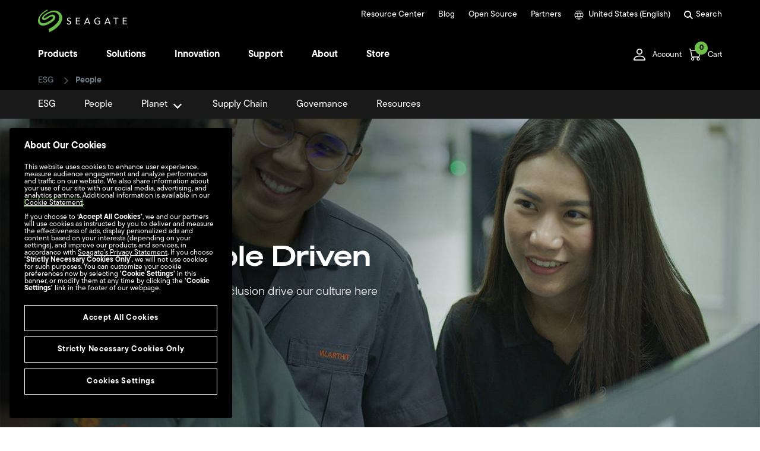

--- FILE ---
content_type: text/html
request_url: https://www.seagate.com/esg/people/
body_size: 45341
content:

<!DOCTYPE HTML>
<html lang="en-us">
    <head>
    <meta charset="UTF-8"/>
    
    <title>People | Seagate US</title>
    
    <meta name="template" content="seagate-universal"/>
    <meta name="viewport" content="width=device-width, initial-scale=1"/>
    

    
    <link rel="canonical" href="https://www.seagate.com/esg/people/"/>

<link rel="alternate" href="https://www.seagate.com/ca/en/esg/people/" hreflang="en-ca"/>
<link rel="alternate" href="https://www.seagate.com/in/en/esg/people/" hreflang="en-in"/>
<link rel="alternate" href="https://www.seagate.com/em/en/esg/people/" hreflang="en-em"/>
<link rel="alternate" href="https://www.seagate.com/be/nl/esg/people/" hreflang="nl-be"/>
<link rel="alternate" href="https://www.seagate.com/cn/zh/esg/people/" hreflang="zh-cn"/>
<link rel="alternate" href="https://www.seagate.com/nl/nl/esg/people/" hreflang="nl-nl"/>
<link rel="alternate" href="https://www.seagate.com/as/en/esg/people/" hreflang="en-as"/>
<link rel="alternate" href="https://www.seagate.com/au/en/esg/people/" hreflang="en-au"/>
<link rel="alternate" href="https://www.seagate.com/jp/ja/esg/people/" hreflang="ja-jp"/>
<link rel="alternate" href="https://www.seagate.com/de/de/esg/people/" hreflang="de-de"/>
<link rel="alternate" href="https://www.seagate.com/tw/zh/esg/people/" hreflang="zh-tw"/>
<link rel="alternate" href="https://www.seagate.com/kr/ko/esg/people/" hreflang="ko-kr"/>
<link rel="alternate" href="https://www.seagate.com/br/pt/esg/people/" hreflang="pt-br"/>
<link rel="alternate" href="https://www.seagate.com/esg/people/" hreflang="en"/>
<link rel="alternate" href="https://www.seagate.com/es/es/esg/people/" hreflang="es-es"/>
<link rel="alternate" href="https://www.seagate.com/ca/fr/esg/people/" hreflang="fr-ca"/>
<link rel="alternate" href="https://www.seagate.com/la/es/esg/people/" hreflang="es-la"/>
<link rel="alternate" href="https://www.seagate.com/it/it/esg/people/" hreflang="it-it"/>
<link rel="alternate" href="https://www.seagate.com/pl/pl/esg/people/" hreflang="pl-pl"/>
<link rel="alternate" href="https://www.seagate.com/pt/pt/esg/people/" hreflang="pt-pt"/>
<link rel="alternate" href="https://www.seagate.com/be/fr/esg/people/" hreflang="fr-be"/>
<link rel="alternate" href="https://www.seagate.com/id/id/esg/people/" hreflang="id-id"/>
<link rel="alternate" href="https://www.seagate.com/sg/en/esg/people/" hreflang="en-sg"/>
<link rel="alternate" href="https://www.seagate.com/tr/tr/esg/people/" hreflang="tr-tr"/>
<link rel="alternate" href="https://www.seagate.com/fr/fr/esg/people/" hreflang="fr-fr"/>
<link rel="alternate" href="https://www.seagate.com/gb/en/esg/people/" hreflang="en-gb"/>


    
    
    
    
        
     

    <script type="application/ld+json">
    {
    "@context": "https://schema.org/",
    "@type": "WebPage",
    "@id": "#WebPage",
    "url": "https://www.seagate.com/esg/people/",
    "name": "People | Seagate US"
    }
    </script>
    
    <script type="application/ld+json">
    {
    "@context": "https://schema.org/",
    "@type": "Organization",
    "@id": "#Organization",
    "url": "https://www.seagate.com/",
    "legalName": "Seagate Technology LLC",
    "name": "Seagate ",
    "description": "Integrity, Innovation, Inclusion These three simple yet powerful words define our values here at Seagate. They inspire the level of excellence we work toward each and every day for our customers, business partners, shareholders, communities, and for each other. They are the means by which we measure today’s aspirations. They lay the groundwork for tomorrow’s achievements. Together, they make the difference. And together, so do we.",
    "image": "https://www.seagate.com/content/dam/seagate/migrated-assets/ww/redesign/assets/seagate-logo-text.svg",
    "logo": "https://www.seagate.com/content/dam/seagate/migrated-assets/ww/redesign/assets/seagate-logo-text.svg",
    "telephone": "+1 510-661-1000",
    "address":
    
    { "@type": "PostalAddress", "streetAddress": " 47488 Kato Rd", "addressLocality": "Fremont", "addressRegion": "CA", "addressCountry": "United States", "postalCode": "94538" }
    ,
    "sameAs": [
    "https://www.facebook.com/seagate",
    "https://www.youtube.com/user/SeagateTechnology",
    "https://www.instagram.com/seagate/",
    "https://www.linkedin.com/company/seagate-technology",
    "https://twitter.com/SEAGATE"
    ]
    }
    </script>


    

    


    
    
<link rel="stylesheet" href="/etc.clientlibs/seagate/clientlibs/clientlib-base.min.70267407c54bfd3d524dbb8e5bf56862.css" type="text/css">






    
<script src="/etc.clientlibs/clientlibs/granite/jquery.min.cee8557e8779d371fe722bbcdd3b3eb7.js"></script>
<script src="/etc.clientlibs/clientlibs/granite/utils.min.899004cc02c33efc1f6694b1aee587fd.js"></script>




    
<script src="/etc.clientlibs/clientlibs/granite/jquery/granite.min.543d214c88dfa6f4a3233b630c82d875.js"></script>
<script src="/etc.clientlibs/foundation/clientlibs/jquery.min.dd9b395c741ce2784096e26619e14910.js"></script>
<script src="/etc.clientlibs/foundation/clientlibs/shared.min.e9d9a3990d7779c2e8e3361187f3d36b.js"></script>







<meta http-equiv="X-UA-Compatible" content="IE=edge"/>
<meta http-equiv="Content-Script-Type" content="text/javascript"/>
<meta property="fb:pages" content="27335728124"/>
<meta name="keywords"/>
<meta name="description" content="Read more about our people strategy here"/>
<meta name="short_description" content="Read more about our people strategy here"/>
<meta property="og:title" content="People | Seagate US"/>
<meta property="og:keywords"/>
<meta property="og:description" content="Read more about our people strategy here"/>
<meta property="og:type" content="Others"/>
<meta property="og:url" content="https://www.seagate.com/esg/people/"/>
<meta property="og:image" content="https://www.seagate.com/content/dam/seagate/assets/esg/images/seagate-office-building.jpg"/>
<meta property="og:locale" content="en_US"/>
<meta property="og:site_name" content="Seagate.com"/>

<meta name="twitter:card" content="summary_large_image"/>
<meta name="twitter:site" content="@seagate"/>
<meta name="twitter:title" content="People | Seagate US"/>
<meta name="twitter:description" content="Read more about our people strategy here"/>
<meta name="twitter:image"/>
<meta name="twitter:image:alt"/>
<!-- search meta begin-->

<meta name="pageType" content="Others"/>


    
    
    
    
    
    
    
    
    
    
    
    
    
    
        
            <meta name="brand" content="seagate"/>
        
    



<!-- search meta end-->
<!--
<meta name="" content="">
<meta name="" content="">
<meta name="" content="">
-->





<script>
    window.adobeDataLayer = window.adobeDataLayer || [];
    window.adobeDataLayer.push({            
        "stxContentTags": {
            "assetType": "not-defined",
            "productFamily": "not-defined",
            "useCase": "not-defined",
            "vertical": "not-defined"
        }
    });
</script>


<script>
  ;(function(win, doc, style, timeout) {
      var STYLE_ID = 'at-body-style';
      function getParent() {
        return doc.getElementsByTagName('head')[0];
      }
      function addStyle(parent, id, def) {
        if (!parent) {
          return;
        }
        var style = doc.createElement('style');
        style.id = id;
        style.innerHTML = def;
        parent.appendChild(style);
      }
      function removeStyle(parent, id) {
        if (!parent) {
          return;
        }
        var style = doc.getElementById(id);
        if (!style) {
          return;
        }
        parent.removeChild(style);
      }
      addStyle(getParent(), STYLE_ID, style);
      setTimeout(function() {
        removeStyle(getParent(), STYLE_ID);
      }, timeout);
    }(window, document, "body {opacity: 0 !important}", 3000));

</script>
<script src="https://assets.adobedtm.com/a057d70555d3/6df4ce200bd5/launch-81769e7458bc.min.js" async></script>



    
    
    

    

    
    
    
<link rel="stylesheet" href="/etc.clientlibs/seagate/components/productcategory/clientlib-product-category.min.d41d8cd98f00b204e9800998ecf8427e.css" type="text/css">
<link rel="stylesheet" href="/etc.clientlibs/seagate/components/minicart/clientlib-minicart.min.d41d8cd98f00b204e9800998ecf8427e.css" type="text/css">
<link rel="stylesheet" href="/etc.clientlibs/seagate/components/headerecom/clientlib-headerecom.min.d41d8cd98f00b204e9800998ecf8427e.css" type="text/css">
<link rel="stylesheet" href="/etc.clientlibs/seagate/components/cardlayoutfeaturedproducts/clientlib.min.d41d8cd98f00b204e9800998ecf8427e.css" type="text/css">
<link rel="stylesheet" href="/etc.clientlibs/seagate/clientlibs/clientlib-seagate.min.baa6f551978433de0e65d4fa7098d304.css" type="text/css">



    

    
    
    <link rel="stylesheet" href="/content/dam/seagate/assets/system/patch/patch.css" type="text/css"/>
    <!-- Begin insert headerCode from Channel Info Child -->
    
    <!-- End insert headerCode from Channel Info Child -->
    
    
    <!-- BV loader start-->
    
    <!-- BV loader end-->
    
    <!-- START Rakuten Marketing Tracking -->
    
    <!-- END Rakuten Marketing Tracking --> 
    <!-- START PayPal SDK -->
    
    <script src="https://www.paypal.com/sdk/js?client-id=AVCCY57Ze22k3JT-kiFlp8ym1GB_crtMYdqk63ngKZDx017b2XnZniXaZ2UlDowNh3rf4PMWcpfCQ4T7&components=messages,buttons" data-namespace="PayPalSDK"></script>
    <!-- END PayPal SDK -->

</head>
    <body class="page basicpage" id="page-f6d3ac3b2c" data-cmp-data-layer-enabled>
        <script>
          window.adobeDataLayer = window.adobeDataLayer || [];
          adobeDataLayer.push({
              page: JSON.parse("{\x22page\u002Df6d3ac3b2c\x22:{\x22@type\x22:\x22seagate\/components\/page\x22,\x22repo:modifyDate\x22:\x222025\u002D05\u002D06T17:43:29Z\x22,\x22dc:title\x22:\x22People \x22,\x22xdm:template\x22:\x22\/conf\/seagate\/settings\/wcm\/templates\/seagate\u002Duniversal\x22,\x22xdm:language\x22:\x22en\u002DUS\x22,\x22xdm:tags\x22:[],\x22repo:path\x22:\x22\/content\/seagate\/us\/en\/esg\/people.html\x22}}"),
              event:'cmp:show',
              eventInfo: {
                  path: 'page.page\u002Df6d3ac3b2c'
              }
          });
        </script>
        
        
            



<script>
var www = {
    site: "seagate",
    locale: "en_US",
    lang: "en",
    serverName:"www.seagate.com"
    

}

var eCommerceConfig ={
    disableAddToCartOnPDP:"false",
    checkIngramAvailability:"false",
    eCommerceEnabled:"true",
    storeCode:"us",
    eCommerceLocales:"en_us,en_ca,fr_ca,de_de,fr_fr,en_gb",
    eCommerceUrl:"https:\/\/store.seagate.com",
    eCommerceWishlistUrl:"https:\/\/store.seagate.com\/wishlist\/",
    eCommerceLoginUrl:"https:\/\/myportal.seagate.com",
    eCommerceLogoutUrl:"https:\/\/store.seagate.com\/customer\/account\/logout",
    eCommerceSamlAction:"https:\/\/store.seagate.com\/mospsaml\/actions\/sendAuthnRequest?idp_name=D2C\x26relayState=",
    cookieMaxAge:"60",
    pageLocale:"en_us",
    publishDomain:"https:\/\/www.seagate.com",
    modelNo:"Model No:",
    Capacity:"Capacity",
    Subtotal:"Subtotal",
    items:"items",
    getFreeShippingMsg:"Congrats! You qualify for FREE Shipping!",
    awayFromFreeShippingMsg:"You\x27re just [0] away from FREE shipping!",
    checkoutCartBtn:"https:\/\/store.seagate.com/checkout/cart/",
    freeShipping:"100",
    viewCartBtn:"#",
    storeStockWarning:"Store has only [0] in stock.",
    isPublishEnv:"true",
    Color:"Color",
    PasswordProtection:"Password Protection",
    TookitBackupSoftware:"Seagate Toolkit Backup Software",
    DriveDesign:"Drive Design (Air or Helium)",
    Format:"Format",
    Encryption:"Encryption",
    RVSensors:"RV Sensors",
    StorageType:"Storage Type",
    WorkloadRateLimit:"Workload Rate Limit (WRL)",
    Cache:"Cache (MB)",
    FormFactor:"Form Factor (Inch)",
    Interface:"Interface",
    RPM:"Spindle Speed (RPM)",
    RecordingTechnology:"Recording Technology",
    sessionExpiredMsg:"We\x27re sorry, your session has expired. Please re\u002Dadd any items you had in your cart to continue.",
    bvLoaderEnabled:"true",
    bvLoaderScript:"",
    brand:"seagate",
    availableStoreCodes:"us,ca_en,ca_fr,de_de,fr_fr,gb_en",
    eCommerceRedirectUrl:"https:\/\/store.seagate.com\/customer\/account",
    enableECommerceRedirectUrl:"true",
    storeNewCode:"us",
    websiteCode:"us",
    pageUrl: "https://www.seagate.com/esg/people/",
    eCommerceAccountPageURL:"\/customer\/account\/",
    availableWebsiteCodes:"us,ca,de,fr,gb",
    currencyCode:"USD",
    preorderEnabled:false,
    enablePayPal:true,
    payPalCountryCode:"US",
    preOrder:"Pre\u002Dorder",
    preOrderAvailable:"Pre\u002Dorder available",
    preOrderClosed:"Pre\u002Dorder closed",
    preOrderBadge:"Limited Pre\u002Dorder",
    preOrderMaxiumMsg:"You have the maximum available amount of the pre\u002Dorder product in your cart"
}

eCommerceConfig['eCommerceRedirectUrl']=eCommerceConfig['eCommerceLoginUrl']+'?RelayState='+btoa(eCommerceConfig['eCommerceSamlAction']+eCommerceConfig['eCommerceUrl']+eCommerceConfig['eCommerceAccountPageURL']+'?turl='+eCommerceConfig['pageUrl']);

/*eCommerceConfig['eCommerceRedirectUrl']=eCommerceConfig['eCommerceLoginUrl']+'?RelayState='+btoa(eCommerceConfig['eCommerceSamlAction']+eCommerceConfig['eCommerceUrl']+eCommerceConfig['eCommerceAccountPageURL']+'?turl='+encodeURIComponent(window.location.href));

window.addEventListener("popstate", (event) => {
    eCommerceConfig['eCommerceRedirectUrl']=eCommerceConfig['eCommerceLoginUrl']+'?RelayState='+btoa(eCommerceConfig['eCommerceSamlAction']+eCommerceConfig['eCommerceUrl']+eCommerceConfig['eCommerceAccountPageURL']+'?turl='+encodeURIComponent(window.location.href));
    document.querySelectorAll(".loggedOutDropdown .customerSignIn").forEach((element) => {
        element.setAttribute("href", eCommerceConfig['eCommerceRedirectUrl']);
    });
});
*/

www.rclocale = www.locale;
var labels = {
    "shop" : "SHOP",
    "seagate_direct_home" : "Seagate Direct Home",
    "spp_home" : "SPP Home",
    "standart_model" : "Standard Model",
    "select_options" : "Mix and match options...",
    "customize" : "Customize",
    "model_numbers" : "Model Numbers",
    "select_drive" : "Select Drive",
    "model_number" : "Model Number",
    "serial_number" : "Serial Number",
    "do_you_own_this" : "Do you own this?",
    "your_product" : "Your Product",
    "get_personalized_support_experience" : "Get a Personalized Support Experience",
    "get_support_now" : "Get Support Now",
    "add_to_shortlist" : "Add to Shortlist",
    "buy_from_seagate_online" : "Buy from Seagate Online",
    "qty" : "Qty",
    "comparison_shop" : "Comparison Shop",
    "find_a_distributor" : "Find a Distributor",
    "find_a_store_nearby" : "Find a store nearby",
    "find" : "Find",
    "add_to_cart" : "Add to Cart",
    "back_order" : "Back Order",
    "pre_order" : "Pre Order",
    "not_available" : "Sorry! Currently, there are no price and purchase options available for this product.",
    "dr_in_stock" : "In Stock",
    "dr_out_of_stock" : "Out of stock",
    "dr_back_order" : "Back\u002DOrder",
    "dr_pre_order" : "Pre\u002DOrder",
    "back_order_desc" : "Available for Back Order",
    "pre_order_desc" : "Available for Pre Order",
    "configure_and_buy" : "Configure \x26amp; Buy",
    "none" : "None",
    "color" : "Color",
    "on_sale" : "On Sale",
    "price" : "Price",
    "suggested_price" : "Suggested Price",
    "compare_prices" : "Compare Prices",
    "unitedStates" : "United States",
    "china" : "China",
    "compare_prices" : "Compare Prices",
    "partner_offerings" : "Partner Offerings",
    "buy" : "Buy",
    "buy_now" : "BUY NOW",
    "not_selected" : "Model Not Selected",
    "select_value" : "Please select a value for each option above.",
    "wait_message" : "Gathering price and purchase options.",
    "more_resellers" : "More Resellers",
    "unitedStates" : "United States",
    "china" : "China",
    "japan" : "Japan",
    "republicofKorea" : "Republic of Korea",
    "taiwan" : "Taiwan",
    "germany" : "Germany",
    "spain" : "Spain",
    "france" : "France",
    "italy" : "Italy",
    "russia" : "Russia",
    "poland" : "Poland",
    "turkey" : "Turkey",
    "Portugal" : "Portugal",
    "find_a_store_url" : "http://wheretobuy.seagate.com/",
    "select_model" : "Select your model",
    "model_not_selected" : "Model not selected",
    "select_option_value" : "Please select a value for each configuration option.",
    "not_available_resellers" : "We\x27re adding more resellers all the time, try another model or check back soon.",
    "not_available_seagate" : "Sorry, the model you selected is currently unavailable for purchase on Seagate.com.",
    "show_more_resellers" : "Show more Resellers",
    "buy_from_reseller" : "Buy from a Reseller",
    "buy_from_seagate" : "Buy from Seagate",
    "available" : "Available",
    "unavailable" : "Unavailable",
    "selected" : "Selected",
    "preorder" : "Pre order",
    "instock" : "In stock",
    "outofstock" : "Out of stock",
    "backorder" : "Backorder",
    "get_alert" : "Get In\u002DStock Alert",
    "notavailable" : "Not available",
    "sale" : "SALE",
    "consumer_identity_url" : "https://myportal.seagate.com/consumer-identity",
    "consumer_util_url" : "https://myportal.seagate.com/consumer-identity/common/consumerUtil.jsp",
    "my_profile_url_non_consumer" : "https://partnerreg.seagate.com/partnerprofile/myaccount.jsp",
    "my_dashboard_url_sd" : "https://seagate.my.site.com/seagatedirect/s/",
    "my_profile_url_sd" : "https://seagate.my.site.com/seagatedirect/s/myprofile",
    "my_dashboard_url_emp" : "https://www.seagate.com/",
    "my_profile_url_emp" : "https://www.seagate.com/",
    "my_dashboard_url_supplier" : "https://supplier.seagate.com/portal/site/supplier",
    "my_profile_url_supplier" : "https://supplier.seagate.com/portal/site/supplier/myprofile",
    "my_dashboard_url_spp" : "https://www.seagate.com/partners/my-spp-dashboard/",
    "my_profile_url_spp" : "https://seagate.my.salesforce.com/apex/SPP_CompanyProfile_VF",
    "my_dashboard_url_t2" : "https://program.seagate.com/s",
    "my_profile_url_t2" : "https://program.seagate.com/s/editprofile",
    "my_dashboard_url_ci" : "https://myportal.seagate.com/consumer-identity/home.jsp",
    "my_profile_url_ci" : "https://myportal.seagate.com/consumer-identity/profile/",
    "t2_locales" : "",
    "sessionCookieName" : "OAM_GITO",
    "login_url" : "https://ssologin.seagate.com/oam/server/authentication",
    "logout_url" : "https://ssologin.seagate.com/oam/server/logout?end_url=",
    "logout_url_ci" : "https://myportal.seagate.com/consumer-identity/logout",
    "partnersLoggedInUserMsg" : "<strong>You are signed in as {0} ({1}).</strong>",
    "partnersInternalSeagateUserMsg" : "To sign in to the Portal you must first logout of the my.seagate account by clicking the Logout button below.",
    "get_support_now_url" : "http://support2.seagate.com/CSO_Customer_GetSupport",
    "resellers_only" : "Available at our Resellers only",
    "original" : "Orig.",
    "including_taxes" : "including taxes",
    "notify_me" : "Get in\u002Dstock alert",
    "lacie_consumer_domain" : "https://myportal.lacie.com",
    "consumer_webroot" : "consumer\u002Didentity",
    "consumer_dashboard" : "home.jsp",
    "consumer_profile" : "profile",
    "consumer_logout" : "logout",
    "consumer_util" : "common\/consumerUtil.jsp",
    "starting_at" : "Starting at",
    "learnMore" : "Learn more",
    "hideKBTab" : "false",
    "tpsccError" : "No results found.",
    "tpsccDownloadDataSheet" : "Download Data Sheet",
    "knowledge_base_ck" : "knowledge_base",
    "currency" : "$ ",
    "searchpageLoadingMessage" : "The page is in the process of loading",
    "searchpageError" : "Search is currently not available, please try again later.",
    "searchpageResultsReturned" : "Results Returned for",
    "searchpageSearchedFor" : "Searched for",
    "searchpageCorrectedSearch" : "Showing Results for",
    "searchpageOriginalSearch" : "Search for",
    "searchpageSelectFilters" : "Select Filters +",
    "searchpageClearAllFilters" : "Clear All",
    "searchpageSupportLink" : "Support",
    "searchpageProductInformation" : "Product Information",
    "searchpageLoadMore" : "Load More Results",
    "searchpageFilters" : "Filters",
    "searchpageApply" : "Apply",
    "searchpageClear" : "Clear",
    "searchpageAllResults" : "All Results",
    "searchpageProducts" : "Products",
    "searchpageSoftwareDownloads" : "Software Downloads",
    "searchpageKnowledgeBase" : "Knowledge Base",
    "searchpageDocuments" : "Documents",
    "searchpageArticles" : "Articles",
    "typeaheadDocumentationHeading" : "Documentation",
    "typeaheadPopularSearchesHeading" : "Popular Searches",
    "typeaheadKnowledgeBaseHeading" : "Knowledge Base",
    "typeaheadMoreIn" : "More",
    "typeaheadSupportDownloadsHeading" : "Support Downloads",
    "typeaheadProductInformation" : "Product Information",
    "typeaheadSupportLink" : "Support",
    "typeaheadSearch" : "Search",
    "typeaheadPlaceholder" : "Search Seagate.com",
    "CAPACITY_0_300" : "300GB and under",
    "CAPACITY_301_499" : "301\u002D499GB",
    "CAPACITY_500_999" : "500\u002D999GB",
    "CAPACITY_1000_2999" : "1\u002D2.9TB",
    "CAPACITY_3000_9999999" : "3TB and over",
    "CAPACITY_1000_1999" : "1\u002D1.9TB",
    "CAPACITY_2000_2999" : "2\u002D2.9TB",
    "CAPACITY_3000_3999" : "3\u002D3.9TB",
    "CAPACITY_4000_4999" : "4\u002D4.9TB",
    "CAPACITY_5000_5999" : "5\u002D5.9TB",
    "CAPACITY_6000_6999" : "6\u002D6.9TB",
    "CAPACITY_7000_7999" : "7\u002D7.9TB",
    "CAPACITY_8000_8999" : "8\u002D8.9TB",
    "CAPACITY_9000_9999" : "9\u002D9.9TB",
    "CAPACITY_10000_10999" : "10\u002D10.9TB",
    "CAPACITY_11000_11999" : "11\u002D11.9TB",
    "CAPACITY_12000_9999999" : "12TB and over",
    "CAPACITY_0_500" : "500 GB and under",
    "CAPACITY_501_1999" : "501\u002D1999 GB",
    "CAPACITY_2000_4999" : "2\u002D4.9 TB",
    "CAPACITY_5000_9999" : "5\u002D9.9 TB",
    "CAPACITY_10000_9999999" : "10 TB and over",
    "CATEGORY_KEY" : "Category",
    "SUBCATEGORY_KEY" : "Product Sub\u002DCategory",
    "CAPACITY_KEY" : "Capacity",
    "INTERFACETECH_KEY" : "Interface",
    "SPIN_KEY" : "Spin Speed",
    "FORMFACTOR_KEY" : "Form Factor",
    "CACHESIZE_KEY" : "Cache Size",
    "RESET_FILTER" : "RESET FILTERS",
    "search.Products" : "Products",
    "search.Documents" : "Documents",
    "search.Articles" : "Articles",  
    "search.NoResults" : "There were no results for this search criteria. Enter different criteria.",
    "search.SomeSuggestions" : "Some Suggestions:",
    "search.MakeSure" : "Make sure all words are spelled correctly.",
    "search.TryDifferent" : "Try different keywords.",
    "search.TryMore" : "Try more general keywords.",
    "search.results.view.search.instead" : "Search instead for",
    "wtb_selectcountry" : "Country\/Region",
    "wtb_allproducts" : "All Products",
    "wtb_externaldrives" : "External Drives",
    "wtb_internaldrives" : "Internal Drives",
    "wtb_desktop" : "Desktop",
    "wtb_portable" : "Portable",
    "wtb_gaming" : "Gaming",
    "wtb_desktopharddrive" : "Desktop Hard Drive",
    "wtb_laptopharddrive" : "Laptop Hard Drive",
    "wtb_networkattachedstoragenasharddrive" : "Network Attached Storage (NAS) Hard Drive",
    "wtb_surveillanceharddrive" : "Surveillance Hard Drive",
    "wtb_enterpriseharddrive" : "Enterprise Hard Drive",
    "wtb_enterprisesolidstatedrivessd" : "Enterprise Solid State Drive (SSD)",
    "wtb_solidstatedrivessd" : "Solid State Drive (SSD)",
    "wtb_gamingstorage" : "Gaming Storage",
    "wtb_porsche" : "Porsche",
    "wtb_rugged" : "Rugged",
    "wtb_d2" : "d2",
    "wtb_big" : "big",
    "wtb_mobiledrive" : "Mobile Drive",
    "wtb_copilot" : "Copilot",
    "wtb_mobilessd" : "Mobile SSD",
    "wtb_portablessd" : "Portable SSD",
    "wtb_mobiledrivemoonsilver" : "Mobile Drive \u002D Moon Silver",
    "wtb_mobiledrivespacegray" : "Mobile Drive \u002D Space Gray",
    "wtb_ruggedbossssd" : "Rugged BOSS SSD",
    "countryCodes" : "AF|AX|AL|DZ|AS|AD|AO|AI|AQ|AG|AR|AM|AW|AU|AT|AZ|BS|BH|BD|BB|BY|BE|BZ|BJ|BM|BT|BO|BQ|BA|BW|BV|BR|IO|BN|BG|BF|BI|KH|CM|CA|CV|KY|CF|TD|CL|CN|CX|CC|CO|KM|CG|CD|CK|CR|CI|HR|CW|CY|CZ|DK|DJ|DM|DO|EC|EG|SV|GQ|ER|EE|ET|FK|FO|FJ|FI|FR|GF|PF|TF|GA|GM|GE|DE|GH|GI|GR|GL|GD|GP|GU|GT|GG|GN|GW|GY|HT|HM|VA|HN|HK|HU|IS|IN|ID|IQ|IE|IM|IL|IT|JM|JP|JE|JO|KZ|KE|KI|KR|XK|KW|KG|LA|LV|LB|LS|LR|LY|LI|LT|LU|MO|MG|MW|MY|MV|ML|MT|MH|MQ|MR|MU|YT|MX|FM|MD|MC|MN|ME|MS|MA|MZ|MM|NA|NR|NP|NL|AN|NC|NZ|NI|NE|NG|NU|NF|MP|NO|OM|PK|PW|PS|PA|PG|PY|PE|PH|PN|PL|PT|PR|QA|MK|RE|RO|RU|RW|SH|KN|LC|MF|PM|VC|WS|SM|ST|SA|SN|RS|SC|SL|SG|SK|SI|SB|SO|ZA|GS|ES|LK|SR|SJ|SZ|SE|CH|TW|TJ|TZ|TH|TL|TG|TK|TO|TT|TN|TR|TM|TC|TV|UG|UA|AE|GB|US|UM|UY|UZ|VU|VE|VN|VG|VI|WF|EH|YE|ZM|ZW",
    "countryNames" : "AFGHANISTAN|ALAND ISLANDS|ALBANIA|ALGERIA|AMERICAN SAMOA|ANDORRA|ANGOLA|ANGUILLA|ANTARCTICA|ANTIGUA AND BARBUDA|ARGENTINA|ARMENIA|ARUBA|AUSTRALIA|AUSTRIA|AZERBAIJAN|BAHAMAS|BAHRAIN|BANGLADESH|BARBADOS|BELARUS|BELGIUM|BELIZE|BENIN|BERMUDA|BHUTAN|BOLIVIA|BONAIRE, SAINT EUSTATIUS AND SABA|BOSNIA AND HERZEGOVINA|BOTSWANA|BOUVET ISLAND|BRAZIL|BRITISH INDIAN OCEAN TERRITORY|BRUNEI DARUSSALAM|BULGARIA|BURKINA FASO|BURUNDI|CAMBODIA|CAMEROON|CANADA|CAPE VERDE|CAYMAN ISLANDS|CENTRAL AFRICAN REPUBLIC|CHAD|CHILE|CHINA|CHRISTMAS ISLAND|COCOS (KEELING) ISLANDS|COLOMBIA|COMOROS|CONGO|CONGO, THE DEMOCRATIC REPUBLIC OF THE|COOK ISLANDS|COSTA RICA|COTE D'IVOIRE|CROATIA|CURACAO|CYPRUS|CZECH REPUBLIC|DENMARK|DJIBOUTI|DOMINICA|DOMINICAN REPUBLIC|ECUADOR|EGYPT|EL SALVADOR|EQUATORIAL GUINEA|ERITREA|ESTONIA|ETHIOPIA|FALKLAND ISLANDS (MALVINAS)|FAROE ISLANDS|FIJI|FINLAND|FRANCE|FRENCH GUIANA|FRENCH POLYNESIA|FRENCH SOUTHERN TERRITORIES|GABON|GAMBIA|GEORGIA|GERMANY|GHANA|GIBRALTAR|GREECE|GREENLAND|GRENADA|GUADELOUPE|GUAM|GUATEMALA|GUERNSEY|GUINEA|GUINEA-BISSAU|GUYANA|HAITI|HEARD ISLAND AND MCDONALD ISLANDS|HOLY SEE (VATICAN CITY STATE)|HONDURAS|HONG KONG|HUNGARY|ICELAND|INDIA|INDONESIA|IRAQ|IRELAND|ISLE OF MAN|ISRAEL|ITALY|JAMAICA|JAPAN|JERSEY|JORDAN|KAZAKHSTAN|KENYA|KIRIBATI|KOREA, REPUBLIC OF|KOSOVO|KUWAIT|KYRGYZSTAN|LAO PEOPLE'S DEMOCRATIC REPUBLIC|LATVIA|LEBANON|LESOTHO|LIBERIA|LIBYAN ARAB JAMAHIRIYA|LIECHTENSTEIN|LITHUANIA|LUXEMBOURG|MACAO|MADAGASCAR|MALAWI|MALAYSIA|MALDIVES|MALI|MALTA|MARSHALL ISLANDS|MARTINIQUE|MAURITANIA|MAURITIUS|MAYOTTE|MEXICO|MICRONESIA, FEDERATED STATES OF|MOLDOVA, REPUBLIC OF|MONACO|MONGOLIA|MONTENEGRO|MONTSERRAT|MOROCCO|MOZAMBIQUE|MYANMAR|NAMIBIA|NAURU|NEPAL|NETHERLANDS|NETHERLANDS ANTILLES|NEW CALEDONIA|NEW ZEALAND|NICARAGUA|NIGER|NIGERIA|NIUE|NORFOLK ISLAND|NORTHERN MARIANA ISLANDS|NORWAY|OMAN|PAKISTAN|PALAU|PALESTINIAN TERRITORY, OCCUPIED|PANAMA|PAPUA NEW GUINEA|PARAGUAY|PERU|PHILIPPINES|PITCAIRN|POLAND|PORTUGAL|PUERTO RICO|QATAR|REPUBLIC OF NORTH MACEDONIA|REUNION|ROMANIA|RUSSIAN FEDERATION|RWANDA|SAINT HELENA|SAINT KITTS AND NEVIS|SAINT LUCIA|SAINT MARTIN|SAINT PIERRE AND MIQUELON|SAINT VINCENT AND THE GRENADINES|SAMOA|SAN MARINO|SAO TOME AND PRINCIPE|SAUDI ARABIA|SENEGAL|SERBIA|SEYCHELLES|SIERRA LEONE|SINGAPORE|SLOVAKIA|SLOVENIA|SOLOMON ISLANDS|SOMALIA|SOUTH AFRICA|SOUTH GEORGIA AND THE SOUTH SANDWICH ISLANDS|SPAIN|SRI LANKA|SURINAME|SVALBARD AND JAN MAYEN|SWAZILAND|SWEDEN|SWITZERLAND|TAIWAN|TAJIKISTAN|TANZANIA, UNITED REPUBLIC OF|THAILAND|TIMOR-LESTE|TOGO|TOKELAU|TONGA|TRINIDAD AND TOBAGO|TUNISIA|TURKEY|TURKMENISTAN|TURKS AND CAICOS ISLANDS|TUVALU|UGANDA|UKRAINE|UNITED ARAB EMIRATES|UNITED KINGDOM|UNITED STATES|UNITED STATES MINOR OUTLYING ISLANDS|URUGUAY|UZBEKISTAN|VANUATU|VENEZUELA|VIET NAM|VIRGIN ISLANDS, BRITISH|VIRGIN ISLANDS, U.S.|WALLIS AND FUTUNA|WESTERN SAHARA|YEMEN|ZAMBIA|ZIMBABWE",
    "countryDefault" : "US",
    "wtb_findaretailer" : "Find a Retailer",
    "is_blueboard_locale" : "en-us,en-ca,fr-ca",
    "is_blueboard_emea_country" : "AT,RO,DE,DZ,BH,CY,EG,IQ,JO,KW,LB,MA,OM,PS,QA,SA,AE,YE,LI,CH,GH,GR,IR,IL,KE,NG,SD,SY,AF,AX,AO,BQ,BA,BW,BV,IO,BG,HR,CW,CZ,DK,em,ER,EE,ET,FO,FK,FI,GM,GE,GI,GB,GL,GD,GG,HU,IS,IE,IM,JE,LV,LS,LR,LT,MK,MW,MT,YT,MD,ME,MS,MZ,NA,NL,AN,NO,PT,RS,SL,SK,SI,SO,ZA,GS,SS,SR,SJ,SZ,SE,TZ,TM,UG,UA,GB,UZ,VG,WF,EH,ZM,ZW,GQ,ES,AL,AD,BE,BJ,BF,BI,CM,CF,TD,KM,CG,CD,CI,DJ,FR,GF,PF,TF,GA,GP,GN,LU,MG,ML,MR,MU,MC,NC,NE,RE,RW,BL,MF,ST,SN,SC,TG,TN,IT,LY,SM,VA,PL,AM,AZ,BY,KZ,KG,RU,TJ,TR",
    "wtb_noresellerlist" : "Reseller List not Available",
    "selectYourCountryRegion" : "Select Your Country\/Region",
    "wtb_storage_device" : "Storage Device",
    "wtb_enterprise_data_storage_systems" : "Enterprise Data Storage Systems",
    "prevLabel" : "Prev",
    "nextLabel" : "Next",
    "no_firmware_updates_currently_available_for_serial_number" : "No firmware updates currently available for serial number",
    "minute_read" : "{0} minute read",
    "off" : "off"

};
</script>

            




            



            
  




 

	<!--/* Header Page Path : /content/seagate/us/en/global-configurations/esg-section-navigation */ -->
	
		
			
			


    

	
        
        
        <header class="PrimaryNavEComm">
  <div class="ShyNav-shim"></div>
  <div class="ShyNav" data-shy-nav="">
    
    <div class="SecondaryNav">
        <div class="Container Container-row">
            <a class="SecondaryNav-logo" href="/home/">
                <img src="/content/dam/seagate/migrated-assets/ww/redesign/assets/seagate-logo-text.svg" alt="Seagate Logo"/>
            </a>
            <div class="SecondaryNav-items">
                <a href="/resources/" class="SecondaryNav-link gtm-nav-header">Resource Center</a>
<a href="/blog/" class="SecondaryNav-link gtm-nav-header">Blog</a>
<a href="/open-source/" class="SecondaryNav-link gtm-nav-header">Open Source</a>
<a href="/partner-programs/" class="SecondaryNav-link gtm-nav-header">Partners</a>

                <button type="button" class="SecondaryNav-region" data-micromodal-trigger="modal-locale-selector">
                    <svg xmlns="http://www.w3.org/2000/svg" width="16" height="16" viewBox="0 0 16 16" fill="none">
                        <path d="M8 15.2933C11.866 15.2933 15 12.1593 15 8.29333C15 4.42734 11.866 1.29333 8 1.29333C4.13401 1.29333 1 4.42734 1 8.29333C1 12.1593 4.13401 15.2933 8 15.2933Z" stroke="currentcolor" stroke-width="0.846"/>
                        <path d="M10.333 8.29334C10.3663 10.0456 10.0904 11.7899 9.51801 13.4463C9.3353 13.9717 9.05996 14.4601 8.70502 14.8883C8.63345 15.0116 8.53072 15.114 8.40717 15.1851C8.28362 15.2563 8.14361 15.2937 8.00104 15.2937C7.85847 15.2937 7.7184 15.2563 7.59485 15.1851C7.4713 15.114 7.36857 15.0116 7.297 14.8883C6.94133 14.4602 6.66529 13.9719 6.482 13.4463C5.90962 11.7899 5.63373 10.0456 5.66699 8.29334C5.63373 6.54112 5.90962 4.79676 6.482 3.14034C6.66529 2.61482 6.94133 2.12643 7.297 1.69834C7.36857 1.57503 7.4713 1.47269 7.59485 1.40155C7.7184 1.33041 7.85847 1.29297 8.00104 1.29297C8.14361 1.29297 8.28362 1.33041 8.40717 1.40155C8.53072 1.47269 8.63345 1.57503 8.70502 1.69834C9.05996 2.12659 9.3353 2.61498 9.51801 3.14034C10.0904 4.79676 10.3663 6.54112 10.333 8.29334Z" stroke="currentcolor" stroke-width="0.846"/>
                        <path d="M14.416 5.37732H1.58301V6.54432H14.416V5.37732Z" fill="currentcolor"/>
                        <path d="M14.416 10.0433H1.58301V11.2103H14.416V10.0433Z" fill="currentcolor"/>
                    </svg>
                    <span class="currentCountryText"></span>
                </button>
                <div class="Search-button" data-search-trigger>
                    <i class="Search-button-icon"></i>
                    <span class="SecondaryNav-link">Search</span>
                </div>
            </div>
        </div>
    </div>


    
    <div class="Search" data-search="">
        <div class="Search-input">
          <form class="Container Container--row">
            <input type="text" class="Search-input-keyword" placeholder="What are you looking for?" tabindex="0" data-search-input="" aria-label="What are you looking for?"/>
            <input type="reset" class="Search-input-clear" value="×"/>
          </form>
        </div>
        <div id="viewAllResultsLabel" style="display: none;">View All Results</div>
        <div id="supportLabel" style="display: none;">Support</div>
        <div class="Search-results">
          <div class="Container Container--row">
            <div class="Search-results-main">
              <div class="Search-results-container" data-search-results="products">
                <h6 class="Search-results-title h6">Products</h6>
                <a class="Search-results-featured" href="#" style="display: none">
                  <img class="Search-results-featured-background" src="" style="display: none"/>
                  <div class="Search-results-featured-inner">
                    <img class="Search-results-featured-icon" src="" alt="" style="display: none"/>
                    <div class="Search-results-featured-copy">
                      <div class="Button Button-tertiary Button-tertiary--inverted"></div>
                      <p class="copy"></p>
                    </div>
                  </div>
                </a>
              </div>
            </div>
            <div class="Search-results-secondary">
              <div class="Search-results-container" data-search-results="knowledge">
                <h6 class="Search-results-title h6">Knowledge Base</h6>
              </div>
              <div class="Search-results-container" data-search-results="downloads">
                <h6 class="Search-results-title h6">Support Downloads</h6>
              </div>
              <div class="Search-results-container" data-search-results="articles">
                <h6 class="Search-results-title h6">Articles</h6>
              </div>
            </div>
          </div>
          <div class="Search-suggestions Container Container--row">
            <h6 class="Search-results-title h6" style="text-transform: capitalize">
              suggested searches
            </h6>
            <div class="Search-suggestions-list"></div>
          </div>
        </div>
      </div>


    
  <section class="PrimaryNav">
    <div class="Container Container--row">
      <a class="PrimaryNav-logo" href="/home/">
        <img src="/content/dam/seagate/migrated-assets/ww/redesign/assets/seagate-logo-text.svg" alt="Seagate Logo"/>
      </a>
      <div class="PrimaryNav-links">
        <a href="/products/" class="PrimaryNav-link gtm-nav-header" data-navigationmenu-section="level1Page0">Products</a>
        
      
        <a class="PrimaryNav-link gtm-nav-header" data-navigationmenu-section="level1Page1">Solutions</a>
        
      
        <a class="PrimaryNav-link gtm-nav-header" data-navigationmenu-section="level1Page2">Innovation</a>
        
      
        <a href="/support/" class="PrimaryNav-link gtm-nav-header" data-navigationmenu-section="level1Page3">Support</a>
        
      
        <a class="PrimaryNav-link gtm-nav-header" data-navigationmenu-section="level1Page4">About</a>
        
      
        
        <a href="/products/shop/" class="PrimaryNav-link gtm-nav-header">Store</a>
      </div>
      <div class="PrimaryNav-side">
        <div class="PrimaryNav-side--account dropdown">
          <div class="dropdown-toggle" data-navigationmenu-section="account">
          	<button>
            <svg width="44" height="44" viewBox="0 0 44 44" fill="currentColor" xmlns="http://www.w3.org/2000/svg">
              <path d="M22.0004 21.9998C22.9893 21.9998 23.956 21.7065 24.7782 21.1571C25.6005 20.6077 26.2413 19.8268 26.6198 18.9132C26.9982 17.9995 27.0972 16.9942 26.9043 16.0243C26.7114 15.0544 26.2352 14.1635 25.5359 13.4642C24.8367 12.765 23.9457 12.2888 22.9758 12.0958C22.0059 11.9029 21.0006 12.0019 20.087 12.3804C19.1733 12.7588 18.3924 13.3997 17.843 14.2219C17.2936 15.0442 17.0004 16.0109 17.0004 16.9998C17.0004 18.3258 17.5272 19.5976 18.4648 20.5353C19.4025 21.473 20.6743 21.9998 22.0004 21.9998ZM25.3334 16.9998C25.3334 17.659 25.1379 18.3034 24.7717 18.8515C24.4054 19.3996 23.8849 19.8268 23.2759 20.079C22.6668 20.3313 21.9967 20.3973 21.3501 20.2687C20.7036 20.1401 20.1097 19.8227 19.6436 19.3565C19.1775 18.8904 18.86 18.2965 18.7314 17.65C18.6028 17.0035 18.6688 16.3333 18.9211 15.7243C19.1734 15.1152 19.6006 14.5947 20.1487 14.2285C20.6968 13.8622 21.3412 13.6668 22.0004 13.6668C22.8843 13.6668 23.7321 14.0179 24.3572 14.643C24.9822 15.268 25.3334 16.1158 25.3334 16.9998ZM32.0004 30.3328C32.0052 30.553 31.9653 30.7719 31.8832 30.9763C31.8011 31.1807 31.6785 31.3664 31.5228 31.5221C31.367 31.6779 31.1813 31.8005 30.9769 31.8826C30.7725 31.9647 30.5536 32.0045 30.3334 31.9998H13.6674C13.4472 32.0045 13.2283 31.9647 13.0238 31.8826C12.8194 31.8005 12.6338 31.6779 12.478 31.5221C12.3222 31.3664 12.1996 31.1807 12.1175 30.9763C12.0355 30.7719 11.9956 30.553 12.0004 30.3328C12.0004 28.6658 13.6674 23.6658 22.0004 23.6658C30.3334 23.6658 32.0004 28.6668 32.0004 30.3328ZM30.3334 30.3258C30.2182 29.2651 29.726 28.2811 28.9464 27.5528C27.8594 26.4658 25.8144 25.3328 21.9994 25.3328C18.1844 25.3328 16.1394 26.4658 15.0524 27.5528C14.2735 28.2816 13.7815 29.2654 13.6654 30.3258H30.3334Z"/>
            </svg>
            <span>Account</span>
            </button>
          </div>
          <div class="dropdown-menu" data-navigationmenu="account">
            <div class="loggedInDropdown">
              <div class="dropdown-header">
                <svg xmlns="http://www.w3.org/2000/svg" width="40" height="40" viewBox="0 0 40 40" fill="none">
                  <path d="M11.3777 11.3777C11.4972 11.258 11.639 11.163 11.7952 11.0982C11.9514 11.0334 12.1189 11 12.288 11C12.4571 11 12.6246 11.0334 12.7808 11.0982C12.937 11.163 13.0789 11.258 13.1983 11.3777L20.001 18.183L26.8024 11.3777C26.9219 11.2582 27.0638 11.1634 27.22 11.0987C27.3762 11.034 27.5436 11.0007 27.7127 11.0007C27.8817 11.0007 28.0491 11.034 28.2053 11.0987C28.3615 11.1634 28.5034 11.2582 28.6229 11.3777C28.7425 11.4973 28.8373 11.6392 28.902 11.7954C28.9667 11.9516 29 12.119 29 12.288C29 12.4571 28.9667 12.6245 28.902 12.7806C28.8373 12.9368 28.7425 13.0788 28.6229 13.1983L21.8177 20.001L28.6229 26.8037C28.7425 26.9232 28.8373 27.0651 28.902 27.2213C28.9667 27.3775 29 27.5449 29 27.714C29 27.883 28.9667 28.0504 28.902 28.2066C28.8373 28.3628 28.7425 28.5047 28.6229 28.6242C28.5034 28.7438 28.3615 28.8386 28.2053 28.9033C28.0491 28.968 27.8817 29.0013 27.7127 29.0013C27.5436 29.0013 27.3762 28.968 27.22 28.9033C27.0638 28.8386 26.9219 28.7438 26.8024 28.6242L20.001 21.8177L13.1983 28.6229C13.0788 28.7425 12.9368 28.8373 12.7806 28.902C12.6245 28.9667 12.4571 29 12.288 29C12.119 29 11.9516 28.9667 11.7954 28.902C11.6392 28.8373 11.4973 28.7425 11.3777 28.6229C11.2582 28.5034 11.1634 28.3615 11.0987 28.2053C11.034 28.0491 11.0007 27.8817 11.0007 27.7127C11.0007 27.5436 11.034 27.3762 11.0987 27.22C11.1634 27.0638 11.2582 26.9219 11.3777 26.8024L18.183 20.001L11.3777 13.1983C11.258 13.0789 11.163 12.937 11.0982 12.7808C11.0334 12.6246 11 12.4571 11 12.288C11 12.1189 11.0334 11.9514 11.0982 11.7952C11.163 11.639 11.258 11.4972 11.3777 11.3777Z" fill="black"/>
                </svg>
              </div>
              <div class="dropdown-body">
                <div class="dropdown-welcomeMessage">
                  Hi, <span class="loginCustomerName"></span>
                </div>
                <div class="dropdown-links">
                  <a href="https://store.seagate.com/customer/account/" class="dropdown-link Button Button-link">
                    <svg xmlns="http://www.w3.org/2000/svg" width="20" height="20" viewBox="0 0 20 20" fill="none">
                      <path d="M1.66738 20C1.44716 20.0048 1.22825 19.9649 1.02384 19.8828C0.819435 19.8008 0.633759 19.6781 0.478002 19.5224C0.322245 19.3666 0.199631 19.181 0.117547 18.9765C0.0354627 18.7721 -0.00439214 18.5532 0.000383651 18.333C0.000383651 16.666 1.66738 11.666 10.0004 11.666C18.3334 11.666 20.0004 16.666 20.0004 18.333C20.0052 18.5532 19.9653 18.7721 19.8832 18.9765C19.8011 19.181 19.6785 19.3666 19.5228 19.5224C19.367 19.6781 19.1813 19.8008 18.9769 19.8828C18.7725 19.9649 18.5536 20.0048 18.3334 20H1.66738ZM10.0004 10C10.9893 10 11.956 9.70676 12.7782 9.15735C13.6005 8.60794 14.2413 7.82705 14.6198 6.91342C14.9982 5.99979 15.0972 4.99446 14.9043 4.02455C14.7114 3.05465 14.2352 2.16373 13.5359 1.46447C12.8367 0.765206 11.9457 0.289002 10.9758 0.0960759C10.0059 -0.0968503 9.0006 0.00216642 8.08697 0.380605C7.17334 0.759043 6.39244 1.39991 5.84304 2.22215C5.29363 3.0444 5.00038 4.0111 5.00038 5C5.00038 6.32609 5.52717 7.59785 6.46485 8.53554C7.40253 9.47322 8.6743 10 10.0004 10Z" fill="black"/>
                    </svg>
                    <span>My Account</span>
                  </a>
                  <a href="https://store.seagate.com/sales/order/history/" class="dropdown-link Button Button-link">
                    <svg xmlns="http://www.w3.org/2000/svg" width="20" height="20" viewBox="0 0 20 20" fill="none">
                      <path d="M0.000366211 0.667C0.000366211 0.490101 0.0706392 0.320447 0.195726 0.19536C0.320813 0.0702731 0.490467 0 0.667366 0H2.66737C2.81607 6.20245e-06 2.96051 0.0497058 3.07774 0.141203C3.19496 0.2327 3.27825 0.360747 3.31437 0.505L3.85437 2.666H19.3344C19.4322 2.66611 19.5289 2.68775 19.6174 2.7294C19.706 2.77104 19.7843 2.83166 19.8468 2.90696C19.9093 2.98226 19.9545 3.07039 19.9791 3.1651C20.0038 3.25981 20.0073 3.35879 19.9894 3.455L17.9894 14.122C17.9607 14.2748 17.8796 14.4128 17.76 14.5121C17.6404 14.6114 17.4898 14.6659 17.3344 14.666H5.33437C5.1789 14.6659 5.02837 14.6114 4.90877 14.5121C4.78918 14.4128 4.70803 14.2748 4.67937 14.122L2.67937 3.475L2.14737 1.333H0.667366C0.49064 1.333 0.321137 1.26286 0.196079 1.13799C0.0710211 1.01312 0.000631168 0.843726 0.000366211 0.667ZM6.66737 14.667C6.13988 14.667 5.62425 14.8234 5.18566 15.1165C4.74707 15.4095 4.40524 15.8261 4.20338 16.3134C4.00152 16.8007 3.94871 17.337 4.05161 17.8543C4.15452 18.3717 4.40853 18.8469 4.78151 19.2199C5.1545 19.5928 5.62971 19.8468 6.14706 19.9498C6.66441 20.0527 7.20065 19.9998 7.68798 19.798C8.17531 19.5961 8.59184 19.2543 8.8849 18.8157C9.17795 18.3771 9.33437 17.8615 9.33437 17.334C9.33437 16.6267 9.05338 15.9483 8.55322 15.4481C8.05306 14.948 7.3747 14.667 6.66737 14.667ZM16.0014 14.667C15.4739 14.667 14.9582 14.8234 14.5197 15.1165C14.0811 15.4095 13.7392 15.8261 13.5374 16.3134C13.3355 16.8007 13.2827 17.337 13.3856 17.8543C13.4885 18.3717 13.7425 18.8469 14.1155 19.2199C14.4885 19.5928 14.9637 19.8468 15.4811 19.9498C15.9984 20.0527 16.5347 19.9998 17.022 19.798C17.5093 19.5961 17.9258 19.2543 18.2189 18.8157C18.5119 18.3771 18.6684 17.8615 18.6684 17.334C18.6684 16.9837 18.5993 16.6368 18.4653 16.3132C18.3312 15.9895 18.1346 15.6955 17.8869 15.4478C17.6391 15.2001 17.345 15.0037 17.0213 14.8697C16.6976 14.7358 16.3517 14.6669 16.0014 14.667ZM6.66737 16C6.93101 16 7.18873 16.0782 7.40794 16.2247C7.62715 16.3711 7.79801 16.5793 7.8989 16.8229C7.99979 17.0665 8.02619 17.3345 7.97475 17.5931C7.92332 17.8516 7.79636 18.0891 7.60994 18.2756C7.42352 18.462 7.186 18.589 6.92742 18.6404C6.66884 18.6918 6.40082 18.6654 6.15725 18.5645C5.91368 18.4636 5.70549 18.2928 5.55902 18.0736C5.41255 17.8544 5.33437 17.5966 5.33437 17.333C5.33437 16.9795 5.47481 16.6404 5.72479 16.3904C5.97478 16.1404 6.31383 16 6.66737 16ZM16.0004 16C16.264 16 16.5217 16.0782 16.7409 16.2247C16.9602 16.3711 17.131 16.5793 17.2319 16.8229C17.3328 17.0665 17.3592 17.3345 17.3078 17.5931C17.2563 17.8516 17.1294 18.0891 16.9429 18.2756C16.7565 18.462 16.519 18.589 16.2604 18.6404C16.0018 18.6918 15.7338 18.6654 15.4902 18.5645C15.2467 18.4636 15.0385 18.2928 14.892 18.0736C14.7455 17.8544 14.6674 17.5966 14.6674 17.333C14.6674 16.9795 14.8078 16.6404 15.0578 16.3904C15.3078 16.1404 15.6468 16 16.0004 16Z" fill="black"/>
                    </svg>
                    <span>Orders</span>
                  </a>
                  <a href="https://store.seagate.com/customer/address/" class="dropdown-link Button Button-link">
                    <svg xmlns="http://www.w3.org/2000/svg" width="16" height="16" viewBox="0 0 16 16" fill="none">
                      <path d="M8 1.88725C7.015 1.04025 5.587 0.914251 4.287 1.04425C2.773 1.19725 1.245 1.71625 0.293 2.14925C0.205649 2.18898 0.131575 2.253 0.079621 2.33368C0.0276667 2.41436 2.65714e-05 2.50829 0 2.60425L0 13.6043C2.3162e-05 13.6879 0.0210371 13.7702 0.0611171 13.8437C0.101197 13.9171 0.159062 13.9793 0.229411 14.0246C0.29976 14.0698 0.380345 14.0967 0.463783 14.1028C0.547222 14.1089 0.630848 14.0939 0.707 14.0593C1.589 13.6593 3.01 13.1783 4.387 13.0393C5.796 12.8973 6.977 13.1263 7.61 13.9163C7.65685 13.9746 7.71622 14.0218 7.78372 14.0542C7.85122 14.0865 7.92513 14.1034 8 14.1034C8.07487 14.1034 8.14878 14.0865 8.21628 14.0542C8.28378 14.0218 8.34315 13.9746 8.39 13.9163C9.023 13.1263 10.204 12.8973 11.612 13.0393C12.99 13.1783 14.412 13.6593 15.293 14.0593C15.3692 14.0939 15.4528 14.1089 15.5362 14.1028C15.6197 14.0967 15.7002 14.0698 15.7706 14.0246C15.8409 13.9793 15.8988 13.9171 15.9389 13.8437C15.979 13.7702 16 13.6879 16 13.6043V2.60425C16 2.50829 15.9723 2.41436 15.9204 2.33368C15.8684 2.253 15.7944 2.18898 15.707 2.14925C14.755 1.71625 13.227 1.19725 11.713 1.04425C10.413 0.913251 8.985 1.04025 8 1.88725Z" fill="black"/>
                    </svg>
                    <span>Address Book</span>
                  </a>
                </div>
                <div class="dropdown--buttongroup">
                  <a href="" class="Button Button-outline customerSignOut">
                    <span>Sign Out</span>
                    <i class="Button-arrow"></i>
                    
                  </a>
                </div>
              </div>
            </div>
            <div class="loggedOutDropdown">
              <div class="dropdown-header"></div>
              <div class="dropdown-body">
                <div class="dropdown-links">
                  <a href="https://store.seagate.com/mooauth/actions/sendAuthorizationRequest?relayState=https://store.seagate.com/customer/account&app_name=azure_entra_id_external&ui_locales=en-us&mkt=en-us" class="dropdown-link Button Button-link customerSignIn">
                    <svg xmlns="http://www.w3.org/2000/svg" width="20" height="20" viewBox="0 0 20 20" fill="none">
                      <path d="M1.66738 20C1.44716 20.0048 1.22825 19.9649 1.02384 19.8828C0.819435 19.8008 0.633759 19.6781 0.478002 19.5224C0.322245 19.3666 0.199631 19.181 0.117547 18.9765C0.0354627 18.7721 -0.00439214 18.5532 0.000383651 18.333C0.000383651 16.666 1.66738 11.666 10.0004 11.666C18.3334 11.666 20.0004 16.666 20.0004 18.333C20.0052 18.5532 19.9653 18.7721 19.8832 18.9765C19.8011 19.181 19.6785 19.3666 19.5228 19.5224C19.367 19.6781 19.1813 19.8008 18.9769 19.8828C18.7725 19.9649 18.5536 20.0048 18.3334 20H1.66738ZM10.0004 10C10.9893 10 11.956 9.70676 12.7782 9.15735C13.6005 8.60794 14.2413 7.82705 14.6198 6.91342C14.9982 5.99979 15.0972 4.99446 14.9043 4.02455C14.7114 3.05465 14.2352 2.16373 13.5359 1.46447C12.8367 0.765206 11.9457 0.289002 10.9758 0.0960759C10.0059 -0.0968503 9.0006 0.00216642 8.08697 0.380605C7.17334 0.759043 6.39244 1.39991 5.84304 2.22215C5.29363 3.0444 5.00038 4.0111 5.00038 5C5.00038 6.32609 5.52717 7.59785 6.46485 8.53554C7.40253 9.47322 8.6743 10 10.0004 10Z" fill="black"/>
                    </svg>
                    <span>Sign In</span>
                  </a>
                  <a href="#" class="dropdown-link Button Button-link" data-micromodal-trigger="login">
                    <svg xmlns="http://www.w3.org/2000/svg" width="20" height="20" viewBox="0 0 20 20" fill="none">
                      <path d="M3.75 0.000976563C3.41848 0.000976563 3.10054 0.132673 2.86612 0.367093C2.6317 0.601514 2.5 0.919456 2.5 1.25098V18.751C2.5 19.0825 2.6317 19.4004 2.86612 19.6349C3.10054 19.8693 3.41848 20.001 3.75 20.001H7.5V15.626C7.5 15.4602 7.56585 15.3012 7.68306 15.184C7.80027 15.0668 7.95924 15.001 8.125 15.001H11.875C11.9571 15.001 12.0383 15.0171 12.1142 15.0486C12.19 15.08 12.2589 15.126 12.3169 15.184C12.375 15.2421 12.421 15.311 12.4524 15.3868C12.4838 15.4626 12.5 15.5439 12.5 15.626V20.001H16.25C16.5815 20.001 16.8995 19.8693 17.1339 19.6349C17.3683 19.4004 17.5 19.0825 17.5 18.751V1.25098C17.5 0.919456 17.3683 0.601514 17.1339 0.367093C16.8995 0.132673 16.5815 0.000976563 16.25 0.000976562L3.75 0.000976563ZM5 3.12598C5 2.96022 5.06585 2.80124 5.18306 2.68403C5.30027 2.56682 5.45924 2.50098 5.625 2.50098H6.875C7.04076 2.50098 7.19973 2.56682 7.31694 2.68403C7.43415 2.80124 7.5 2.96022 7.5 3.12598V4.37598C7.5 4.54174 7.43415 4.70071 7.31694 4.81792C7.19973 4.93513 7.04076 5.00098 6.875 5.00098H5.625C5.45924 5.00098 5.30027 4.93513 5.18306 4.81792C5.06585 4.70071 5 4.54174 5 4.37598V3.12598ZM8.75 3.12598C8.75 2.96022 8.81585 2.80124 8.93306 2.68403C9.05027 2.56682 9.20924 2.50098 9.375 2.50098H10.625C10.7908 2.50098 10.9497 2.56682 11.0669 2.68403C11.1842 2.80124 11.25 2.96022 11.25 3.12598V4.37598C11.25 4.54174 11.1842 4.70071 11.0669 4.81792C10.9497 4.93513 10.7908 5.00098 10.625 5.00098H9.375C9.20924 5.00098 9.05027 4.93513 8.93306 4.81792C8.81585 4.70071 8.75 4.54174 8.75 4.37598V3.12598ZM13.125 2.50098H14.375C14.5408 2.50098 14.6997 2.56682 14.8169 2.68403C14.9342 2.80124 15 2.96022 15 3.12598V4.37598C15 4.54174 14.9342 4.70071 14.8169 4.81792C14.6997 4.93513 14.5408 5.00098 14.375 5.00098H13.125C12.9592 5.00098 12.8003 4.93513 12.6831 4.81792C12.5658 4.70071 12.5 4.54174 12.5 4.37598V3.12598C12.5 2.96022 12.5658 2.80124 12.6831 2.68403C12.8003 2.56682 12.9592 2.50098 13.125 2.50098ZM5 6.87598C5 6.71022 5.06585 6.55125 5.18306 6.43403C5.30027 6.31682 5.45924 6.25098 5.625 6.25098H6.875C7.04076 6.25098 7.19973 6.31682 7.31694 6.43403C7.43415 6.55125 7.5 6.71022 7.5 6.87598V8.12598C7.5 8.29174 7.43415 8.45071 7.31694 8.56792C7.19973 8.68513 7.04076 8.75098 6.875 8.75098H5.625C5.45924 8.75098 5.30027 8.68513 5.18306 8.56792C5.06585 8.45071 5 8.29174 5 8.12598V6.87598ZM9.375 6.25098H10.625C10.7908 6.25098 10.9497 6.31682 11.0669 6.43403C11.1842 6.55125 11.25 6.71022 11.25 6.87598V8.12598C11.25 8.29174 11.1842 8.45071 11.0669 8.56792C10.9497 8.68513 10.7908 8.75098 10.625 8.75098H9.375C9.20924 8.75098 9.05027 8.68513 8.93306 8.56792C8.81585 8.45071 8.75 8.29174 8.75 8.12598V6.87598C8.75 6.71022 8.81585 6.55125 8.93306 6.43403C9.05027 6.31682 9.20924 6.25098 9.375 6.25098ZM12.5 6.87598C12.5 6.71022 12.5658 6.55125 12.6831 6.43403C12.8003 6.31682 12.9592 6.25098 13.125 6.25098H14.375C14.5408 6.25098 14.6997 6.31682 14.8169 6.43403C14.9342 6.55125 15 6.71022 15 6.87598V8.12598C15 8.29174 14.9342 8.45071 14.8169 8.56792C14.6997 8.68513 14.5408 8.75098 14.375 8.75098H13.125C12.9592 8.75098 12.8003 8.68513 12.6831 8.56792C12.5658 8.45071 12.5 8.29174 12.5 8.12598V6.87598ZM5.625 10.001H6.875C7.04076 10.001 7.19973 10.0668 7.31694 10.184C7.43415 10.3012 7.5 10.4602 7.5 10.626V11.876C7.5 12.0417 7.43415 12.2007 7.31694 12.3179C7.19973 12.4351 7.04076 12.501 6.875 12.501H5.625C5.45924 12.501 5.30027 12.4351 5.18306 12.3179C5.06585 12.2007 5 12.0417 5 11.876V10.626C5 10.4602 5.06585 10.3012 5.18306 10.184C5.30027 10.0668 5.45924 10.001 5.625 10.001ZM8.75 10.626C8.75 10.4602 8.81585 10.3012 8.93306 10.184C9.05027 10.0668 9.20924 10.001 9.375 10.001H10.625C10.7908 10.001 10.9497 10.0668 11.0669 10.184C11.1842 10.3012 11.25 10.4602 11.25 10.626V11.876C11.25 12.0417 11.1842 12.2007 11.0669 12.3179C10.9497 12.4351 10.7908 12.501 10.625 12.501H9.375C9.20924 12.501 9.05027 12.4351 8.93306 12.3179C8.81585 12.2007 8.75 12.0417 8.75 11.876V10.626ZM13.125 10.001H14.375C14.5408 10.001 14.6997 10.0668 14.8169 10.184C14.9342 10.3012 15 10.4602 15 10.626V11.876C15 12.0417 14.9342 12.2007 14.8169 12.3179C14.6997 12.4351 14.5408 12.501 14.375 12.501H13.125C12.9592 12.501 12.8003 12.4351 12.6831 12.3179C12.5658 12.2007 12.5 12.0417 12.5 11.876V10.626C12.5 10.4602 12.5658 10.3012 12.6831 10.184C12.8003 10.0668 12.9592 10.001 13.125 10.001Z" fill="black"/>
                    </svg>
                    <span>Business and Partner Sign In</span>
                  </a>
                </div>
              </div>
            </div>
          </div>
        </div>

        

  <div class="PrimaryNav-side--cart dropdown">
    <div class="dropdown-toggle toggle-mobile" data-minicart-trigger>
      <button>
      <svg width="44" height="44" viewBox="0 0 44 44" fill="currentColor" xmlns="http://www.w3.org/2000/svg">
        <path d="M12 12.6663C12 12.4896 12.0702 12.3201 12.1951 12.1951C12.3201 12.0702 12.4895 12 12.6662 12H14.6662C14.8142 11.9998 14.958 12.0488 15.075 12.1393C15.192 12.2298 15.2756 12.3567 15.3125 12.5L15.8525 14.6613H31.3336C31.4315 14.6612 31.5282 14.6828 31.6168 14.7244C31.7054 14.766 31.7838 14.8266 31.8463 14.9019C31.9088 14.9772 31.954 15.0653 31.9786 15.1601C32.0032 15.2548 32.0066 15.3538 31.9886 15.45L29.9887 26.1175C29.9601 26.2703 29.8789 26.4083 29.7593 26.5076C29.6397 26.6069 29.4891 26.6613 29.3337 26.6613H17.3337C17.1783 26.6613 17.0277 26.6069 16.9081 26.5076C16.7884 26.4083 16.7073 26.2703 16.6787 26.1175L14.6787 15.47L14.1462 13.3338H12.6662C12.5786 13.3338 12.4919 13.3165 12.411 13.2829C12.3301 13.2494 12.2566 13.2002 12.1947 13.1382C12.1328 13.0762 12.0838 13.0026 12.0504 12.9216C12.0169 12.8406 11.9998 12.7538 12 12.6663ZM16.1362 16L17.8862 25.3337H28.7799L30.5299 16H16.1362ZM18.6675 26.6675C18.1401 26.6675 17.6246 26.8239 17.1862 27.1168C16.7477 27.4098 16.406 27.8262 16.2042 28.3134C16.0024 28.8006 15.9496 29.3367 16.0525 29.8539C16.1553 30.3711 16.4093 30.8462 16.7822 31.2191C17.155 31.592 17.6301 31.8459 18.1473 31.9488C18.6645 32.0516 19.2006 31.9988 19.6878 31.797C20.175 31.5952 20.5914 31.2535 20.8844 30.815C21.1773 30.3766 21.3337 29.8611 21.3337 29.3337C21.3337 28.9835 21.2647 28.6367 21.1306 28.3131C20.9966 27.9896 20.8001 27.6956 20.5523 27.448C20.3046 27.2004 20.0105 27.004 19.6869 26.8701C19.3633 26.7362 19.0177 26.6673 18.6675 26.6675ZM28.0012 26.6675C27.4738 26.6675 26.9583 26.8239 26.5199 27.1168C26.0814 27.4098 25.7397 27.8262 25.5379 28.3134C25.3361 28.8006 25.2833 29.3367 25.3862 29.8539C25.489 30.3711 25.743 30.8462 26.1159 31.2191C26.4887 31.592 26.9638 31.8459 27.481 31.9488C27.9982 32.0516 28.5343 31.9988 29.0215 31.797C29.5087 31.5952 29.9251 31.2535 30.2181 30.815C30.511 30.3766 30.6674 29.8611 30.6674 29.3337C30.6674 28.9835 30.5984 28.6367 30.4643 28.3131C30.3303 27.9896 30.1338 27.6956 29.886 27.448C29.6383 27.2004 29.3442 27.004 29.0206 26.8701C28.697 26.7362 28.3514 26.6673 28.0012 26.6675ZM18.6662 28C18.93 28 19.1879 28.0782 19.4072 28.2248C19.6265 28.3713 19.7975 28.5796 19.8984 28.8233C19.9994 29.0671 20.0258 29.3352 19.9743 29.594C19.9229 29.8527 19.7958 30.0903 19.6093 30.2769C19.4228 30.4634 19.1851 30.5904 18.9264 30.6419C18.6677 30.6933 18.3995 30.6669 18.1558 30.566C17.9121 30.465 17.7038 30.2941 17.5572 30.0747C17.4107 29.8554 17.3325 29.5975 17.3325 29.3337C17.3325 28.98 17.473 28.6408 17.7231 28.3906C17.9732 28.1405 18.3125 28 18.6662 28ZM27.9999 28C28.2637 28 28.5216 28.0782 28.7409 28.2248C28.9602 28.3713 29.1312 28.5796 29.2321 28.8233C29.3331 29.0671 29.3595 29.3352 29.308 29.594C29.2566 29.8527 29.1295 30.0903 28.943 30.2769C28.7565 30.4634 28.5188 30.5904 28.2601 30.6419C28.0014 30.6933 27.7332 30.6669 27.4895 30.566C27.2458 30.465 27.0375 30.2941 26.8909 30.0747C26.7444 29.8554 26.6662 29.5975 26.6662 29.3337C26.6662 28.98 26.8067 28.6408 27.0568 28.3906C27.3069 28.1405 27.6462 28 27.9999 28Z"/>
      </svg>
      <i class="cart-count">0</i>
      <span>Cart</span>
      </button>
    </div>
    <div class="dropdown-toggle" data-navigationmenu-section="miniCart" data-minicart-trigger>
      <button>
        <svg width="44" height="44" viewBox="0 0 44 44" fill="currentColor" xmlns="http://www.w3.org/2000/svg">
          <path d="M12 12.6663C12 12.4896 12.0702 12.3201 12.1951 12.1951C12.3201 12.0702 12.4895 12 12.6662 12H14.6662C14.8142 11.9998 14.958 12.0488 15.075 12.1393C15.192 12.2298 15.2756 12.3567 15.3125 12.5L15.8525 14.6613H31.3336C31.4315 14.6612 31.5282 14.6828 31.6168 14.7244C31.7054 14.766 31.7838 14.8266 31.8463 14.9019C31.9088 14.9772 31.954 15.0653 31.9786 15.1601C32.0032 15.2548 32.0066 15.3538 31.9886 15.45L29.9887 26.1175C29.9601 26.2703 29.8789 26.4083 29.7593 26.5076C29.6397 26.6069 29.4891 26.6613 29.3337 26.6613H17.3337C17.1783 26.6613 17.0277 26.6069 16.9081 26.5076C16.7884 26.4083 16.7073 26.2703 16.6787 26.1175L14.6787 15.47L14.1462 13.3338H12.6662C12.5786 13.3338 12.4919 13.3165 12.411 13.2829C12.3301 13.2494 12.2566 13.2002 12.1947 13.1382C12.1328 13.0762 12.0838 13.0026 12.0504 12.9216C12.0169 12.8406 11.9998 12.7538 12 12.6663ZM16.1362 16L17.8862 25.3337H28.7799L30.5299 16H16.1362ZM18.6675 26.6675C18.1401 26.6675 17.6246 26.8239 17.1862 27.1168C16.7477 27.4098 16.406 27.8262 16.2042 28.3134C16.0024 28.8006 15.9496 29.3367 16.0525 29.8539C16.1553 30.3711 16.4093 30.8462 16.7822 31.2191C17.155 31.592 17.6301 31.8459 18.1473 31.9488C18.6645 32.0516 19.2006 31.9988 19.6878 31.797C20.175 31.5952 20.5914 31.2535 20.8844 30.815C21.1773 30.3766 21.3337 29.8611 21.3337 29.3337C21.3337 28.9835 21.2647 28.6367 21.1306 28.3131C20.9966 27.9896 20.8001 27.6956 20.5523 27.448C20.3046 27.2004 20.0105 27.004 19.6869 26.8701C19.3633 26.7362 19.0177 26.6673 18.6675 26.6675ZM28.0012 26.6675C27.4738 26.6675 26.9583 26.8239 26.5199 27.1168C26.0814 27.4098 25.7397 27.8262 25.5379 28.3134C25.3361 28.8006 25.2833 29.3367 25.3862 29.8539C25.489 30.3711 25.743 30.8462 26.1159 31.2191C26.4887 31.592 26.9638 31.8459 27.481 31.9488C27.9982 32.0516 28.5343 31.9988 29.0215 31.797C29.5087 31.5952 29.9251 31.2535 30.2181 30.815C30.511 30.3766 30.6674 29.8611 30.6674 29.3337C30.6674 28.9835 30.5984 28.6367 30.4643 28.3131C30.3303 27.9896 30.1338 27.6956 29.886 27.448C29.6383 27.2004 29.3442 27.004 29.0206 26.8701C28.697 26.7362 28.3514 26.6673 28.0012 26.6675ZM18.6662 28C18.93 28 19.1879 28.0782 19.4072 28.2248C19.6265 28.3713 19.7975 28.5796 19.8984 28.8233C19.9994 29.0671 20.0258 29.3352 19.9743 29.594C19.9229 29.8527 19.7958 30.0903 19.6093 30.2769C19.4228 30.4634 19.1851 30.5904 18.9264 30.6419C18.6677 30.6933 18.3995 30.6669 18.1558 30.566C17.9121 30.465 17.7038 30.2941 17.5572 30.0747C17.4107 29.8554 17.3325 29.5975 17.3325 29.3337C17.3325 28.98 17.473 28.6408 17.7231 28.3906C17.9732 28.1405 18.3125 28 18.6662 28ZM27.9999 28C28.2637 28 28.5216 28.0782 28.7409 28.2248C28.9602 28.3713 29.1312 28.5796 29.2321 28.8233C29.3331 29.0671 29.3595 29.3352 29.308 29.594C29.2566 29.8527 29.1295 30.0903 28.943 30.2769C28.7565 30.4634 28.5188 30.5904 28.2601 30.6419C28.0014 30.6933 27.7332 30.6669 27.4895 30.566C27.2458 30.465 27.0375 30.2941 26.8909 30.0747C26.7444 29.8554 26.6662 29.5975 26.6662 29.3337C26.6662 28.98 26.8067 28.6408 27.0568 28.3906C27.3069 28.1405 27.6462 28 27.9999 28Z"/>
        </svg>
        <i class="cart-count">0</i>
        <span>Cart</span>
      </button>
    </div>
        
    <div class="dropdown-menu" data-navigationmenu="miniCart">
      <div class="minicart loading-overlay hidden">
        <img src="/etc.clientlibs/seagate/clientlibs/clientlib-resources/resources/assets/images/seagate-spinner.gif" alt=""/>
      </div>
      <div class="dropdown-header">
        <div class="dropdown-toggle toggle-mobile">
          <svg xmlns="http://www.w3.org/2000/svg" width="40" height="40" viewBox="0 0 40 40" fill="none">
            <path d="M11.3777 11.3777C11.4972 11.258 11.639 11.163 11.7952 11.0982C11.9514 11.0334 12.1189 11 12.288 11C12.4571 11 12.6246 11.0334 12.7808 11.0982C12.937 11.163 13.0789 11.258 13.1983 11.3777L20.001 18.183L26.8024 11.3777C26.9219 11.2582 27.0638 11.1634 27.22 11.0987C27.3762 11.034 27.5436 11.0007 27.7127 11.0007C27.8817 11.0007 28.0491 11.034 28.2053 11.0987C28.3615 11.1634 28.5034 11.2582 28.6229 11.3777C28.7425 11.4973 28.8373 11.6392 28.902 11.7954C28.9667 11.9516 29 12.119 29 12.288C29 12.4571 28.9667 12.6245 28.902 12.7806C28.8373 12.9368 28.7425 13.0788 28.6229 13.1983L21.8177 20.001L28.6229 26.8037C28.7425 26.9232 28.8373 27.0651 28.902 27.2213C28.9667 27.3775 29 27.5449 29 27.714C29 27.883 28.9667 28.0504 28.902 28.2066C28.8373 28.3628 28.7425 28.5047 28.6229 28.6242C28.5034 28.7438 28.3615 28.8386 28.2053 28.9033C28.0491 28.968 27.8817 29.0013 27.7127 29.0013C27.5436 29.0013 27.3762 28.968 27.22 28.9033C27.0638 28.8386 26.9219 28.7438 26.8024 28.6242L20.001 21.8177L13.1983 28.6229C13.0788 28.7425 12.9368 28.8373 12.7806 28.902C12.6245 28.9667 12.4571 29 12.288 29C12.119 29 11.9516 28.9667 11.7954 28.902C11.6392 28.8373 11.4973 28.7425 11.3777 28.6229C11.2582 28.5034 11.1634 28.3615 11.0987 28.2053C11.034 28.0491 11.0007 27.8817 11.0007 27.7127C11.0007 27.5436 11.034 27.3762 11.0987 27.22C11.1634 27.0638 11.2582 26.9219 11.3777 26.8024L18.183 20.001L11.3777 13.1983C11.258 13.0789 11.163 12.937 11.0982 12.7808C11.0334 12.6246 11 12.4571 11 12.288C11 12.1189 11.0334 11.9514 11.0982 11.7952C11.163 11.639 11.258 11.4972 11.3777 11.3777Z" fill="black"/>
          </svg>
        </div>
      </div>
      
      <div class="dropdown-body">
        <p class="message-empty">Your shopping cart is empty</p>
        <div class="dropdown-alert hidden">
          <svg xmlns="http://www.w3.org/2000/svg" width="18" height="18" viewBox="0 0 18 18" fill="none"><path d="M18 9C18 10.78 17.4722 12.5201 16.4832 14.0001C15.4943 15.4802 14.0887 16.6337 12.4442 17.3149C10.7996 17.9961 8.99002 18.1743 7.24419 17.8271C5.49836 17.4798 3.89471 16.6226 2.63604 15.364C1.37737 14.1053 0.520203 12.5016 0.172936 10.7558C-0.17433 9.00998 0.00389959 7.20038 0.685088 5.55585C1.36628 3.91131 2.51983 2.50571 3.99987 1.51677C5.47991 0.527841 7.21997 0 9 0C11.3869 0 13.6761 0.948211 15.364 2.63604C17.0518 4.32387 18 6.61305 18 9ZM13.5335 5.59145C13.4532 5.51134 13.3575 5.44825 13.2523 5.40596C13.147 5.36367 13.0343 5.34306 12.9208 5.34535C12.8074 5.34764 12.6956 5.37279 12.5921 5.4193C12.4886 5.4658 12.3956 5.5327 12.3185 5.616L8.41173 10.5938L6.05455 8.23827C5.89453 8.08998 5.68327 8.00945 5.46514 8.0136C5.24701 8.01775 5.03897 8.10625 4.8847 8.26052C4.73043 8.41479 4.64194 8.62283 4.63779 8.84096C4.63364 9.05909 4.71417 9.27034 4.86246 9.43036L7.839 12.4085C7.91921 12.4886 8.01474 12.5517 8.11988 12.5941C8.22503 12.6364 8.33763 12.6572 8.45096 12.655C8.56429 12.6529 8.67603 12.6279 8.7795 12.5816C8.88297 12.5354 8.97605 12.4687 9.05318 12.3856L13.5442 6.77209C13.6974 6.61289 13.782 6.39994 13.7798 6.17902C13.7777 5.9581 13.689 5.74684 13.5327 5.59064L13.5335 5.59145Z" fill="#008F98"/></svg>
          <div>Successfully added to cart!</div>
        </div>
        
        <section class="miniCart">
         
          <div class="free-shipping">
            <p>You&#39;re just [0] away from FREE shipping!</p>
            <div class="progress">
              <div class="progress-bar" style="width: 70%"></div>
            </div>
          </div>
          <div class="cart-info">
            <p class="heading">Your cart</p>
            <div class="product-rows">
              
            </div>
          </div>
          <div class="cart-actions">
            <div class="action-subtotal">
            </div>
            <p class="action-message">
              All discounts, shipping &amp; taxes calculated at checkout      
            </p>
            <a href="https://store.seagate.com/checkout/cart/" class="checkout-cart Button Button-primary action-btn" title="View cart &amp; checkout">
              <div class="Button-inner">
                <span>View cart &amp; checkout</span>
              </div>              
            </a>
            <a href="#" class="view-cart Button Button-outline action-btn toggle-mobile d-lg-none" title="Continue shopping">
              <div class="Button-inner">
                <span>Continue shopping</span>
              </div>                        
            </a>
            <a href="#" class="view-cart Button Button-outline action-btn close-dropdown-btn d-none d-lg-flex" title="Continue shopping">
              <div class="Button-inner">
                <span>Continue shopping</span>
              </div>                        
            </a>
          </div>
        </section>
      </div>
      
    </div>

    <div class="error-message">
      <div class="message-inner">
          <div class="message-text">
              <span class="message-close">
                <svg xmlns="http://www.w3.org/2000/svg" width="24" height="24" viewBox="0 0 24 24" fill="none">
                  <g clip-path="url(#clip0_9594_5695)">
                    <path d="M15.73 3H8.27L3 8.27V15.73L8.27 21H15.73L21 15.73V8.27L15.73 3ZM16.24 14.83L14.83 16.24L12 13.41L9.17 16.24L7.76 14.83L10.59 12L7.76 9.17L9.17 7.76L12 10.59L14.83 7.76L16.24 9.17L13.41 12L16.24 14.83Z" fill="#DC1F2E"/>
                  </g>
                  <defs>
                    <clipPath id="clip0_9594_5695">
                      <rect width="24" height="24" fill="white"/>
                    </clipPath>
                  </defs>
                </svg>
              </span>
              <p>We&#39;re sorry, your session has expired. Please re-add any items you had in your cart to continue.</p>
          </div>
      </div>
    </div>
  </div>





      </div>
      <div class="Search-button" data-search-trigger>
	  <span class="sr-only">Open</span>
        <i class="Search-button-icon"></i>
      </div>
      <button type="button" class="PrimaryNav-menu-trigger" data-mobilemenu-trigger>
	  <span class="sr-only">Open</span>
        <div class="PrimaryNav-menu-trigger-inner"></div>
      </button>
    </div>

    <section class="NavigationMenu" data-navigationmenu="level1Page0">
      <div class="Container Container--row NavigationMenu-elements is-active">
        <div class="NavigationMenu-linkGroups">
          <div class="NavigationMenu-links">
            
            <span class="NavigationMenu-linkHeading">
              Seagate Store
            </span>

            
              <a href="/products/shop/" class="NavigationMenu-link Button Button-link gtm-nav-header">
                Shop All Products</a>
              
            
              <a href="/products/whats-new/" class="NavigationMenu-link Button Button-link gtm-nav-header">
                What’s New</a>
              
            
              <a href="/products/best-sellers/" class="NavigationMenu-link Button Button-link gtm-nav-header">
                Best Sellers</a>
              
            
              <a href="/products/deals/" class="NavigationMenu-link Button Button-link gtm-nav-header">
                Shop the Deals</a>
              
            
              <a href="/products/seagate-recertified/" class="NavigationMenu-link Button Button-link gtm-nav-header">
                Seagate Recertified</a>
              
            
          </div>
        </div>
<div class="NavigationMenu-linkGroups">
          <div class="NavigationMenu-links">
            
            <span class="NavigationMenu-linkHeading">
              By Type
            </span>

            
              <a href="/products/external-hard-drives/" class="NavigationMenu-link Button Button-link gtm-nav-header">
                External Hard Drives</a>
              
            
              <a href="/products/hard-drives/" class="NavigationMenu-link Button Button-link gtm-nav-header">
                Internal Hard Drives</a>
              
            
              <a href="/products/external-ssds/" class="NavigationMenu-link Button Button-link gtm-nav-header">
                External SSDs</a>
              
            
              <a href="/products/internal-ssds/" class="NavigationMenu-link Button Button-link gtm-nav-header">
                Internal SSDs</a>
              
            
              <a href="/products/enterprise-drives/" class="NavigationMenu-link Button Button-link gtm-nav-header">
                Enterprise Hard Drives &amp; SSDs</a>
              
            
              <a href="/products/storage/data-storage-systems/" class="NavigationMenu-link Button Button-link gtm-nav-header">
                Data Storage Systems</a>
              
            
              <a href="/products/enterprise-storage-services/" class="NavigationMenu-link Button Button-link gtm-nav-header">
                Enterprise Storage Services</a>
              
            
          </div>
        </div>
<div class="NavigationMenu-linkGroups">
          <div class="NavigationMenu-links">
            
            <span class="NavigationMenu-linkHeading">
              By Category
            </span>

            
              <a href="/products/personal-storage-devices/" class="NavigationMenu-link Button Button-link gtm-nav-header">
                Personal Storage Devices</a>
              
            
              <a href="/products/gaming-drives/" class="NavigationMenu-link Button Button-link gtm-nav-header">
                Gaming Storage Devices</a>
              
            
              <a href="/products/creative-pro/" class="NavigationMenu-link Button Button-link gtm-nav-header">
                Creative Professional</a>
              
            
              <a href="/products/nas-drives/" class="NavigationMenu-link Button Button-link gtm-nav-header">
                Network Attached Storage (NAS)</a>
              
            
              <a href="/products/video-analytics/" class="NavigationMenu-link Button Button-link gtm-nav-header">
                Video Analytics</a>
              
            
              <a href="/products/cloud-edge-data-center/" class="NavigationMenu-link Button Button-link gtm-nav-header">
                Cloud, Edge, &amp; Data Center</a>
              
            
              <a href="/products/hyperscale-and-cloud/" class="NavigationMenu-link Button Button-link gtm-nav-header">
                Hyperscale &amp; Cloud</a>
              
            
          </div>
        </div>
<div class="NavigationMenu-linkGroups">
          <div class="NavigationMenu-links">
            
            <span class="NavigationMenu-linkHeading">
              By Brand
            </span>

            
              <a href="/products/lacie/" class="NavigationMenu-link Button Button-link gtm-nav-header">
                LaCie </a>
              
            
          </div>
        </div>


        <div class="NavigationMenu-cards">
          <a href="/promos/stay-informed/" class="NavigationMenu-card gtm-nav-header">
            <div class="card-eyebrow">
              <span>Stay in the loop.</span>
            </div>
            
              <img src="/content/dam/seagate/assets/global-navigation/promotions/1440x1080-stay-informed-globalnavbanner.jpg/_jcr_content/renditions/4-3-small-416x312.jpg" alt="Two individuals on couch playing video games together."/>
            
            <h5 class="Button Button-tertiary--inverted">
              Sign Up for Email and Text Alerts<i class="Button-arrow"></i>
            </h5>
            <p>From hot storage deals and brand-new tech to insider news, we’ll keep you in the know!</p>
          </a>

        </div>
      </div>
    </section>
<section class="NavigationMenu" data-navigationmenu="level1Page1">
      <div class="Container Container--row NavigationMenu-elements is-active">
        <div class="NavigationMenu-linkGroups">
          <div class="NavigationMenu-links">
            
            <span class="NavigationMenu-linkHeading">
              By Use Case
            </span>

            
              <a href="/solutions/backup/backup-and-recovery/" class="NavigationMenu-link Button Button-link gtm-nav-header">
                Backup &amp; Recovery</a>
              
            
              <a href="/solutions/data/big-data/" class="NavigationMenu-link Button Button-link gtm-nav-header">
                Big Data Analytics (AI/ML)</a>
              
            
              <a href="/solutions/cloud/cloud-backup/" class="NavigationMenu-link Button Button-link gtm-nav-header">
                Cloud Backup</a>
              
            
              <a href="/cloud/" class="NavigationMenu-link Button Button-link gtm-nav-header">
                Data Migration</a>
              
            
              <a href="/products/data-transport/" class="NavigationMenu-link Button Button-link gtm-nav-header">
                Data Transfer</a>
              
            
              <a href="/solutions/high-performance-computing/" class="NavigationMenu-link Button Button-link gtm-nav-header">
                High Performance Computing (HPC)</a>
              
            
              <a href="/cloud/" class="NavigationMenu-link Button Button-link gtm-nav-header">
                Storage as a Service</a>
              
            
              <a href="/solutions/video-surveillance/" class="NavigationMenu-link Button Button-link gtm-nav-header">
                Video Analytics</a>
              
            
          </div>
        </div>
<div class="NavigationMenu-linkGroups">
          <div class="NavigationMenu-links">
            
            <span class="NavigationMenu-linkHeading">
              By Environment
            </span>

            
              <a href="/solutions/edge/edge-storage/" class="NavigationMenu-link Button Button-link gtm-nav-header">
                Edge</a>
              
            
              <a href="/solutions/cloud/multicloud/" class="NavigationMenu-link Button Button-link gtm-nav-header">
                Multicloud</a>
              
            
              <a href="/solutions/cloud/private-cloud/" class="NavigationMenu-link Button Button-link gtm-nav-header">
                Private Cloud</a>
              
            
              <a href="/solutions/cloud/public-cloud/" class="NavigationMenu-link Button Button-link gtm-nav-header">
                Public Cloud</a>
              
            
              <a href="/products/hyperscale-and-cloud/" class="NavigationMenu-link Button Button-link gtm-nav-header">
                Hyperscale &amp; Cloud</a>
              
            
          </div>
        </div>
<div class="NavigationMenu-linkGroups">
          <div class="NavigationMenu-links">
            
            <span class="NavigationMenu-linkHeading">
              By Partner
            </span>

            
              <a href="/solutions/partners/ibm/" class="NavigationMenu-link Button Button-link gtm-nav-header">
                IBM</a>
              
            
              <a href="/solutions/partners/aws/" class="NavigationMenu-link Button Button-link gtm-nav-header">
                AWS</a>
              
            
              <a href="/solutions/partners/commvault/" class="NavigationMenu-link Button Button-link gtm-nav-header">
                Commvault</a>
              
            
              <a href="/solutions/partners/veeam/" class="NavigationMenu-link Button Button-link gtm-nav-header">
                Veeam</a>
              
            
              <a href="/solutions/vmware/" class="NavigationMenu-link Button Button-link gtm-nav-header">
                VMWare</a>
              
            
              <a href="/solutions/partners/milestone/" class="NavigationMenu-link Button Button-link gtm-nav-header">
                Milestone</a>
              
            
              <a href="/solutions/partners/equinix/" class="NavigationMenu-link Button Button-link gtm-nav-header">
                Equinix</a>
              
            
              <a href="/solutions/partners/evs/" class="NavigationMenu-link Button Button-link gtm-nav-header">
                EVS</a>
              
            
              <a href="/solutions/partners/ni/" class="NavigationMenu-link Button Button-link gtm-nav-header">
                NI</a>
              
            
              <a href="/partners/technology-alliance-program/technology-partners/" class="NavigationMenu-link Button Button-link gtm-nav-header">
                View All Seagate Technology Partners</a>
              
            
          </div>
        </div>
<div class="NavigationMenu-linkGroups">
          <div class="NavigationMenu-links">
            
            <span class="NavigationMenu-linkHeading">
              By Industry
            </span>

            
              <a href="/solutions/industry/autonomous-vehicles/" class="NavigationMenu-link Button Button-link gtm-nav-header">
                Autonomous Vehicles</a>
              
            
              <a href="/solutions/industry/healthcare/" class="NavigationMenu-link Button Button-link gtm-nav-header">
                Healthcare</a>
              
            
              <a href="/solutions/industry/media-and-entertainment/" class="NavigationMenu-link Button Button-link gtm-nav-header">
                Media &amp; Entertainment</a>
              
            
              <a href="/solutions/industry/surveillance-and-security/" class="NavigationMenu-link Button Button-link gtm-nav-header">
                Surveillance &amp; Security</a>
              
            
              <a href="/solutions/industry/telecommunications/" class="NavigationMenu-link Button Button-link gtm-nav-header">
                Telecommunications</a>
              
            
              <a href="/solutions/geosciences-and-energy/" class="NavigationMenu-link Button Button-link gtm-nav-header">
                Geosciences &amp; Energy</a>
              
            
          </div>
        </div>


        <div class="NavigationMenu-cards">
          <a href="https://lyve.seagate.com/infrequent-access" class="NavigationMenu-card gtm-nav-header" target="_blank">
            <div class="card-eyebrow">
              <span></span>
            </div>
            
              <img src="/content/dam/seagate/assets/global-navigation/promotions/lyve-infrequent-access-nav-banner.jpg" alt="lyve-infrequent-access-nav-banner"/>
            
            <h5 class="Button Button-tertiary--inverted">
              Learn more<i class="Button-arrow"></i>
            </h5>
            <p></p>
          </a>

        </div>
      </div>
    </section>
<section class="NavigationMenu" data-navigationmenu="level1Page2">
      <div class="Container Container--row NavigationMenu-elements is-active">
        <div class="NavigationMenu-linkGroups">
          <div class="NavigationMenu-links">
            
            <span class="NavigationMenu-linkHeading">
              Perspectives
            </span>

            
              <a href="/innovation/ai/" class="NavigationMenu-link Button Button-link gtm-nav-header">
                Storage for the AI Era</a>
              
            
              <a href="/innovation/areal-density/" class="NavigationMenu-link Button Button-link gtm-nav-header">
                Why Areal Density Matters </a>
              
            
              <a href="/innovation/composable-infrastructure/" class="NavigationMenu-link Button Button-link gtm-nav-header">
                Composable Infrastructure</a>
              
            
              <a href="/resources/decarbonizing-data-report/" class="NavigationMenu-link Button Button-link gtm-nav-header">
                Decarbonizing Data Report</a>
              
            
          </div>
        </div>
<div class="NavigationMenu-linkGroups">
          <div class="NavigationMenu-links">
            
            <span class="NavigationMenu-linkHeading">
              Data Storage Innovations
            </span>

            
              <a href="/innovation/mozaic/" class="NavigationMenu-link Button Button-link gtm-nav-header">
                Mozaic 3+ Platform</a>
              
            
              <a href="/innovation/multi-actuator-hard-drives/" class="NavigationMenu-link Button Button-link gtm-nav-header">
                MACH.2 Multi-Actuator Hard Drives</a>
              
            
              <a href="/product-security/" class="NavigationMenu-link Button Button-link gtm-nav-header">
                Seagate Secure</a>
              
            
          </div>
        </div>
<div class="NavigationMenu-linkGroups">
          <div class="NavigationMenu-links">
            
            <span class="NavigationMenu-linkHeading">
              Data Management Innovations
            </span>

            
              <a href="/innovation/circularity/" class="NavigationMenu-link Button Button-link gtm-nav-header">
                Circularity Program</a>
              
            
              <a href="/open-source/" class="NavigationMenu-link Button Button-link gtm-nav-header">
                Open-Source Developer Community</a>
              
            
          </div>
        </div>
<div class="NavigationMenu-linkGroups">
          <div class="NavigationMenu-links">
            
            <span class="NavigationMenu-linkHeading">
              Factory AI Innovations
            </span>

            
              <a href="/innovation/smart-manufacturing-ai/" class="NavigationMenu-link Button Button-link gtm-nav-header">
                Smart Manufacturing AI</a>
              
            
              <a href="/resources/seagate-boosts-automated-vision-system-with-ai/" class="NavigationMenu-link Button Button-link gtm-nav-header">
                Enhanced Automated Vision System</a>
              
            
              <a href="/resources/seagate-factories-amplify-iiot-benefits-through-ai/" class="NavigationMenu-link Button Button-link gtm-nav-header">
                Autonomous Monitoring</a>
              
            
              <a href="/resources/gen-ai-augments-seagates-factory-focused-software-development/" class="NavigationMenu-link Button Button-link gtm-nav-header">
                Augmented Code Development</a>
              
            
              <a href="/resources/seagate-applies-ai-to-transform-drive-manufacturing-through-dream-factory-initiative/" class="NavigationMenu-link Button Button-link gtm-nav-header">
                Singapore Dream Factory</a>
              
            
          </div>
        </div>


        <div class="NavigationMenu-cards">
          <a href="/resources/decarbonizing-data-report/" class="NavigationMenu-card gtm-nav-header">
            <div class="card-eyebrow">
              <span></span>
            </div>
            
              <img src="/content/dam/seagate/assets/global-navigation/promotions/decarb-data-report-nav-banner.jpg" alt="decarb-data-report-nav-banner"/>
            
            <h5 class="Button Button-tertiary--inverted">
              Read the report<i class="Button-arrow"></i>
            </h5>
            <p></p>
          </a>

        </div>
      </div>
    </section>
<section class="NavigationMenu" data-navigationmenu="level1Page3">
      <div class="Container Container--row NavigationMenu-elements is-active">
        <div class="NavigationMenu-linkGroups">
          <div class="NavigationMenu-links">
            
            <span class="NavigationMenu-linkHeading">
              General
            </span>

            
              <a href="/support/" class="NavigationMenu-link Button Button-link gtm-nav-header">
                Support Home</a>
              
            
              <a href="/support/products/" class="NavigationMenu-link Button Button-link gtm-nav-header">
                Product Support</a>
              
            
              <a href="/support/downloads/" class="NavigationMenu-link Button Button-link gtm-nav-header">
                Seagate Software Downloads</a>
              
            
              <a href="/support/lacie-downloads/" class="NavigationMenu-link Button Button-link gtm-nav-header">
                LaCie Software Downloads</a>
              
            
              <a href="https://myportal.seagate.com/consumer-identity/product-reg/product-reg-base.jsp" class="NavigationMenu-link Button Button-link gtm-nav-header">
                Seagate Product Registration</a>
              
            
              <a href="https://myportal.lacie.com/consumer-identity/product-reg/product-reg-base.jsp" class="NavigationMenu-link Button Button-link gtm-nav-header" target="_blank">
                LaCie Product Registration</a>
              
            
              <a href="/support/store/" class="NavigationMenu-link Button Button-link gtm-nav-header">
                Seagate Store Support</a>
              
            
          </div>
        </div>
<div class="NavigationMenu-linkGroups">
          <div class="NavigationMenu-links">
            
            <span class="NavigationMenu-linkHeading">
              Warranty &amp; Data Recovery
            </span>

            
              <a href="/support/warranty-and-replacements/" class="NavigationMenu-link Button Button-link gtm-nav-header">
                Warranty &amp; Replacements</a>
              
            
              <a href="/support/data-recovery-services/" class="NavigationMenu-link Button Button-link gtm-nav-header">
                Data Recovery Services</a>
              
            
              <a href="/support/warranty-and-replacements/report-fraud/" class="NavigationMenu-link Button Button-link gtm-nav-header">
                Report Fraudulent Products</a>
              
            
          </div>
        </div>
<div class="NavigationMenu-linkGroups">
          <div class="NavigationMenu-links">
            
            <span class="NavigationMenu-linkHeading">
              Enterprise
            </span>

            
              <a href="/support/data-storage-systems/" class="NavigationMenu-link Button Button-link gtm-nav-header">
                Seagate Systems Support</a>
              
            
              <a href="/support/lyve-data-transfer-services/" class="NavigationMenu-link Button Button-link gtm-nav-header">
                Lyve Mobile Support</a>
              
            
              <a href="/support/lyve-cloud/" class="NavigationMenu-link Button Button-link gtm-nav-header">
                Lyve Cloud Support</a>
              
            
          </div>
        </div>


        <div class="NavigationMenu-cards">
          <a href="/blog/three-truths-about-hard-drives-and-ssds/" class="NavigationMenu-card gtm-nav-header">
            <div class="card-eyebrow">
              <span></span>
            </div>
            
              <img src="/content/dam/seagate/assets/global-navigation/promotions/three-truths-about-hard-drives-and-ssds-global-nav-banner.jpg" alt="Read the Article"/>
            
            <h5 class="Button Button-tertiary--inverted">
              Read the article<i class="Button-arrow"></i>
            </h5>
            <p></p>
          </a>

        </div>
      </div>
    </section>
<section class="NavigationMenu" data-navigationmenu="level1Page4">
      <div class="Container Container--row NavigationMenu-elements is-active">
        <div class="NavigationMenu-linkGroups">
          <div class="NavigationMenu-links">
            <a href="/our-story/" class="NavigationMenu-linkHeading">Our Story</a>
            

            
              <a href="https://www.seagate.com/our-story/#execs" class="NavigationMenu-link Button Button-link gtm-nav-header">
                Leadership Team</a>
              
            
              <a href="https://www.seagate.com/our-story/#bod" class="NavigationMenu-link Button Button-link gtm-nav-header">
                Board of Directors</a>
              
            
              <a href="/esg/" class="NavigationMenu-link Button Button-link gtm-nav-header">
                ESG</a>
              
            
              <a href="/trust/" class="NavigationMenu-link Button Button-link gtm-nav-header">
                Trust Center</a>
              
            
              <a href="/product-security/" class="NavigationMenu-link Button Button-link gtm-nav-header">
                Product Security</a>
              
            
              <a href="/our-story/product-quality-assurance/" class="NavigationMenu-link Button Button-link gtm-nav-header">
                Quality Assurance</a>
              
            
          </div>
        </div>
<div class="NavigationMenu-linkGroups">
          <div class="NavigationMenu-links">
            <a href="/jobs/" class="NavigationMenu-linkHeading">Join our Seagate Team</a>
            

            
              <a href="/jobs/life-at-seagate/" class="NavigationMenu-link Button Button-link gtm-nav-header">
                Life at Seagate</a>
              
            
              <a href="/jobs/culture/" class="NavigationMenu-link Button Button-link gtm-nav-header">
                Seagate Culture</a>
              
            
              <a href="/jobs/culture/employee-resource-groups/" class="NavigationMenu-link Button Button-link gtm-nav-header">
                Employee Resource Groups</a>
              
            
              <a href="/jobs/university-programs/" class="NavigationMenu-link Button Button-link gtm-nav-header">
                University Programs</a>
              
            
          </div>
        </div>
<div class="NavigationMenu-linkGroups">
          <div class="NavigationMenu-links">
            <a href="https://investors.seagate.com/overview/default.aspx" class="NavigationMenu-linkHeading" target="_blank">Investors</a>
            

            
          </div>
        </div>
<div class="NavigationMenu-linkGroups">
          <div class="NavigationMenu-links">
            
            <span class="NavigationMenu-linkHeading">
              News Resources
            </span>

            
              <a href="/stories/press-resources/" class="NavigationMenu-link Button Button-link gtm-nav-header">
                Press Room</a>
              
            
              <a href="/stories/" class="NavigationMenu-link Button Button-link gtm-nav-header">
                Seagate Stories</a>
              
            
              <a href="/blog/" class="NavigationMenu-link Button Button-link gtm-nav-header">
                Blog</a>
              
            
              <a href="https://branding.seagate.com/" class="NavigationMenu-link Button Button-link gtm-nav-header" target="_blank">
                Seagate Brand Portal</a>
              
            
          </div>
        </div>


        <div class="NavigationMenu-cards">
          <a href="/innovation/mozaic/" class="NavigationMenu-card gtm-nav-header">
            <div class="card-eyebrow">
              <span></span>
            </div>
            
              <img src="/content/dam/seagate/assets/innovation/mozaic/global-nav/mozaic-3-nav-banner.jpg" alt=""/>
            
            <h5 class="Button Button-tertiary--inverted">
              Mozaic 3+<i class="Button-arrow"></i>
            </h5>
            <p></p>
          </a>

        </div>
      </div>
    </section>
<section class="NavigationMenu" data-navigationmenu="level1Page5">
      <div class="Container Container--row NavigationMenu-elements is-active">
        

        <div class="NavigationMenu-cards">
          
        </div>
      </div>
    </section>

  </section>

  </div>

  
  <nav class="MobileMenu" id="MobileMenu" role="navigation" data-mobilemenu="">
    <section class="MobileMenu-mainMenu">
      <div class="MobileMenu-top">
        <button type="button" class="SecondaryNav-region" data-micromodal-trigger="modal-locale-selector">
          <svg xmlns="http://www.w3.org/2000/svg" width="16" height="16" viewBox="0 0 16 16" fill="none">
            <path d="M8 15.2933C11.866 15.2933 15 12.1593 15 8.29333C15 4.42734 11.866 1.29333 8 1.29333C4.13401 1.29333 1 4.42734 1 8.29333C1 12.1593 4.13401 15.2933 8 15.2933Z" stroke="currentcolor" stroke-width="0.846"></path>
            <path d="M10.333 8.29334C10.3663 10.0456 10.0904 11.7899 9.51801 13.4463C9.3353 13.9717 9.05996 14.4601 8.70502 14.8883C8.63345 15.0116 8.53072 15.114 8.40717 15.1851C8.28362 15.2563 8.14361 15.2937 8.00104 15.2937C7.85847 15.2937 7.7184 15.2563 7.59485 15.1851C7.4713 15.114 7.36857 15.0116 7.297 14.8883C6.94133 14.4602 6.66529 13.9719 6.482 13.4463C5.90962 11.7899 5.63373 10.0456 5.66699 8.29334C5.63373 6.54112 5.90962 4.79676 6.482 3.14034C6.66529 2.61482 6.94133 2.12643 7.297 1.69834C7.36857 1.57503 7.4713 1.47269 7.59485 1.40155C7.7184 1.33041 7.85847 1.29297 8.00104 1.29297C8.14361 1.29297 8.28362 1.33041 8.40717 1.40155C8.53072 1.47269 8.63345 1.57503 8.70502 1.69834C9.05996 2.12659 9.3353 2.61498 9.51801 3.14034C10.0904 4.79676 10.3663 6.54112 10.333 8.29334Z" stroke="currentcolor" stroke-width="0.846"></path>
            <path d="M14.416 5.37732H1.58301V6.54432H14.416V5.37732Z" fill="currentcolor"></path>
            <path d="M14.416 10.0433H1.58301V11.2103H14.416V10.0433Z" fill="currentcolor"></path>
          </svg>
          <span class="currentCountryText"></span>
        </button>
        <button type="button" class="MobileMenu-trigger" data-mobilemenu-trigger="">
			<span class="sr-only">Close</span>
          <div class="MobileMenu-trigger-inner"></div>
        </button>
      </div>
      <div class="loggedInDropdown">
        <div class="MobileMenu-account" id="MobileMenu-account">
          <div class="accordion-item">
            <div class="accordion-header" id="headingOne">
              <div class="MobileMenu-account-heading accordion-button collapsed" type="button" data-toggle="mf-collapse" data-target="#collapseOne" aria-expanded="false" aria-controls="collapseOne">
                <svg xmlns="http://www.w3.org/2000/svg" width="20" height="20" viewBox="0 0 20 20" fill="none">
                  <path d="M1.66738 20C1.44716 20.0048 1.22825 19.9649 1.02384 19.8828C0.819435 19.8008 0.633759 19.6781 0.478002 19.5224C0.322245 19.3666 0.199631 19.181 0.117547 18.9765C0.0354627 18.7721 -0.00439214 18.5532 0.000383651 18.333C0.000383651 16.666 1.66738 11.666 10.0004 11.666C18.3334 11.666 20.0004 16.666 20.0004 18.333C20.0052 18.5532 19.9653 18.7721 19.8832 18.9765C19.8011 19.181 19.6785 19.3666 19.5228 19.5224C19.367 19.6781 19.1813 19.8008 18.9769 19.8828C18.7725 19.9649 18.5536 20.0048 18.3334 20H1.66738ZM10.0004 10C10.9893 10 11.956 9.70676 12.7782 9.15735C13.6005 8.60794 14.2413 7.82705 14.6198 6.91342C14.9982 5.99979 15.0972 4.99446 14.9043 4.02455C14.7114 3.05465 14.2352 2.16373 13.5359 1.46447C12.8367 0.765206 11.9457 0.289002 10.9758 0.0960759C10.0059 -0.0968503 9.0006 0.00216642 8.08697 0.380605C7.17334 0.759043 6.39244 1.39991 5.84304 2.22215C5.29363 3.0444 5.00038 4.0111 5.00038 5C5.00038 6.32609 5.52717 7.59785 6.46485 8.53554C7.40253 9.47322 8.6743 10 10.0004 10Z" fill="black"></path>
                </svg>
                <span>Hi, <span class="loginCustomerName"></span></span>
                <i class="collapse-trigger"></i>
              </div>
            </div>
            <div id="collapseOne" class="accordion-collapse collapse" data-cheight="225" style="height: 0px">
              <div class="accordion-content">
                <div class="MobileMenu-account-menu">
                  <div class="MobileMenu-account-links">
                    <a href="https://store.seagate.com/customer/account/" class="MobileMenu-account-link Button Button-link">
                      <svg xmlns="http://www.w3.org/2000/svg" width="16" height="16" viewBox="0 0 16 16" fill="none">
                        <path d="M1.33386 16.0001C1.15768 16.0039 0.982564 15.972 0.819043 15.9063C0.655523 15.8407 0.506988 15.7426 0.382387 15.618C0.257786 15.4934 0.159698 15.3448 0.0940337 15.1813C0.028369 15.0178 -0.00351358 14.8427 0.000306909 14.6665C0.000306909 13.3329 1.33386 9.33299 8 9.33299C14.6661 9.33299 15.9997 13.3329 15.9997 14.6665C16.0035 14.8427 15.9716 15.0178 15.906 15.1813C15.8403 15.3448 15.7422 15.4934 15.6176 15.618C15.493 15.7426 15.3445 15.8407 15.181 15.9063C15.0174 15.972 14.8423 16.0039 14.6661 16.0001H1.33386ZM8 8.00021C8.79109 8.00021 9.56442 7.76562 10.2222 7.3261C10.88 6.88659 11.3926 6.26189 11.6954 5.53099C11.9981 4.8001 12.0773 3.99585 11.923 3.21994C11.7687 2.44404 11.3877 1.73132 10.8283 1.17192C10.2689 0.612519 9.55623 0.231563 8.78033 0.0772254C8.00444 -0.0771125 7.2002 0.00209931 6.46933 0.304844C5.73845 0.607589 5.11376 1.12027 4.67425 1.77805C4.23474 2.43584 4.00015 3.20918 4.00015 4.00029C4.00015 5.06114 4.42157 6.07853 5.17168 6.82866C5.9218 7.57879 6.93917 8.00021 8 8.00021Z" fill="black"></path>
                      </svg>
                      <span>My Account</span>
                    </a>
                    <a href="https://store.seagate.com/sales/order/history/" class="MobileMenu-account-link Button Button-link">
                      <svg xmlns="http://www.w3.org/2000/svg" width="16" height="16" viewBox="0 0 16 16" fill="none">
                        <path d="M0 0.5337C0 0.392251 0.0561921 0.256595 0.156215 0.156576C0.256237 0.0565565 0.391897 0.000366211 0.53335 0.000366211H2.1334C2.25237 0.000399077 2.36791 0.0402069 2.46166 0.113459C2.5554 0.186712 2.62196 0.289202 2.65075 0.404633L3.08276 2.1337H15.4671C15.5455 2.13377 15.6228 2.15109 15.6937 2.18442C15.7645 2.21775 15.8272 2.26628 15.8772 2.32656C15.9272 2.38683 15.9633 2.45738 15.9829 2.53319C16.0026 2.60899 16.0053 2.68819 15.9909 2.76517L14.3908 11.2985C14.368 11.4207 14.3031 11.5311 14.2075 11.6106C14.1118 11.69 13.9914 11.7336 13.8671 11.7337H4.2668C4.14246 11.7336 4.02206 11.69 3.92643 11.6106C3.83079 11.5311 3.76593 11.4207 3.74305 11.2985L2.14407 2.78117L1.71739 1.06703H0.53335C0.391897 1.06703 0.256237 1.01084 0.156215 0.910823C0.0561921 0.810804 0 0.675148 0 0.5337ZM5.3335 11.7337C4.76769 11.7337 4.22505 11.9585 3.82496 12.3585C3.42487 12.7586 3.2001 13.3012 3.2001 13.867C3.2001 14.4328 3.42487 14.9755 3.82496 15.3755C4.22505 15.7756 4.76769 16.0004 5.3335 16.0004C5.89931 16.0004 6.44195 15.7756 6.84204 15.3755C7.24213 14.9755 7.4669 14.4328 7.4669 13.867C7.4669 13.3012 7.24213 12.7586 6.84204 12.3585C6.44195 11.9585 5.89931 11.7337 5.3335 11.7337ZM12.8004 11.7337C12.2346 11.7337 11.6919 11.9585 11.2919 12.3585C10.8918 12.7586 10.667 13.3012 10.667 13.867C10.667 14.4328 10.8918 14.9755 11.2919 15.3755C11.6919 15.7756 12.2346 16.0004 12.8004 16.0004C13.3662 16.0004 13.9088 15.7756 14.3089 15.3755C14.709 14.9755 14.9338 14.4328 14.9338 13.867C14.9338 13.3012 14.709 12.7586 14.3089 12.3585C13.9088 11.9585 13.3662 11.7337 12.8004 11.7337ZM5.3335 12.8004C5.6164 12.8004 5.88772 12.9127 6.08777 13.1128C6.28781 13.3128 6.4002 13.5841 6.4002 13.867C6.4002 14.1499 6.28781 14.4212 6.08777 14.6213C5.88772 14.8213 5.6164 14.9337 5.3335 14.9337C5.05059 14.9337 4.77927 14.8213 4.57923 14.6213C4.37918 14.4212 4.2668 14.1499 4.2668 13.867C4.2668 13.5841 4.37918 13.3128 4.57923 13.1128C4.77927 12.9127 5.05059 12.8004 5.3335 12.8004ZM12.8004 12.8004C13.0833 12.8004 13.3546 12.9127 13.5547 13.1128C13.7547 13.3128 13.8671 13.5841 13.8671 13.867C13.8671 14.1499 13.7547 14.4212 13.5547 14.6213C13.3546 14.8213 13.0833 14.9337 12.8004 14.9337C12.5175 14.9337 12.2462 14.8213 12.0461 14.6213C11.8461 14.4212 11.7337 14.1499 11.7337 13.867C11.7337 13.5841 11.8461 13.3128 12.0461 13.1128C12.2462 12.9127 12.5175 12.8004 12.8004 12.8004Z" fill="black"></path>
                      </svg>
                      <span>Orders</span>
                    </a>
                    <a href="https://store.seagate.com/customer/address/" class="MobileMenu-account-link Button Button-link">
                      <svg xmlns="http://www.w3.org/2000/svg" width="16" height="16" viewBox="0 0 16 16" fill="none">
                        <path d="M8 1.88762C7.015 1.04062 5.587 0.914617 4.287 1.04462C2.773 1.19762 1.245 1.71662 0.293 2.14962C0.205649 2.18935 0.131575 2.25337 0.079621 2.33405C0.0276667 2.41473 2.65714e-05 2.50866 0 2.60462L0 13.6046C2.3162e-05 13.6883 0.0210371 13.7706 0.0611171 13.844C0.101197 13.9175 0.159062 13.9797 0.229411 14.0249C0.29976 14.0702 0.380345 14.0971 0.463783 14.1032C0.547222 14.1092 0.630848 14.0943 0.707 14.0596C1.589 13.6596 3.01 13.1786 4.387 13.0396C5.796 12.8976 6.977 13.1266 7.61 13.9166C7.65685 13.975 7.71622 14.0221 7.78372 14.0545C7.85122 14.0869 7.92513 14.1037 8 14.1037C8.07487 14.1037 8.14878 14.0869 8.21628 14.0545C8.28378 14.0221 8.34315 13.975 8.39 13.9166C9.023 13.1266 10.204 12.8976 11.612 13.0396C12.99 13.1786 14.412 13.6596 15.293 14.0596C15.3692 14.0943 15.4528 14.1092 15.5362 14.1032C15.6197 14.0971 15.7002 14.0702 15.7706 14.0249C15.8409 13.9797 15.8988 13.9175 15.9389 13.844C15.979 13.7706 16 13.6883 16 13.6046V2.60462C16 2.50866 15.9723 2.41473 15.9204 2.33405C15.8684 2.25337 15.7944 2.18935 15.707 2.14962C14.755 1.71662 13.227 1.19762 11.713 1.04462C10.413 0.913617 8.985 1.04062 8 1.88762Z" fill="black"></path>
                      </svg>
                      <span>Address Book</span>
                    </a>
                  </div>
                  <div class="MobileMenu-account-buttongroup">
                    <a href="" class="Button Button-outline customerSignOut">
                      <span>Sign Out</span>
                      <i class="Button-arrow"></i>
                    </a>
                  </div>
                </div>
              </div>
            </div>
          </div>
        </div>
      </div>
      <div class="loggedOutDropdown">
        <div class="MobileMenu-signIn">
          <div class="MobileMenu-signIn--customer">
            <a class="MobileMenu-signIn-button customer" href="https://store.seagate.com/mooauth/actions/sendAuthorizationRequest?relayState=https://store.seagate.com/customer/account&app_name=azure_entra_id_external&ui_locales=en-us&mkt=en-us">
              <svg xmlns="http://www.w3.org/2000/svg" width="16" height="16" fill="currentColor" class="bi bi-person" viewBox="0 0 16 16">
                <path d="M8 8a3 3 0 1 0 0-6 3 3 0 0 0 0 6Zm2-3a2 2 0 1 1-4 0 2 2 0 0 1 4 0Zm4 8c0 1-1 1-1 1H3s-1 0-1-1 1-4 6-4 6 3 6 4Zm-1-.004c-.001-.246-.154-.986-.832-1.664C11.516 10.68 10.289 10 8 10c-2.29 0-3.516.68-4.168 1.332-.678.678-.83 1.418-.832 1.664h10Z"></path>
              </svg>
              <span>Sign In</span>
            </a>
          </div>
          <div class="MobileMenu-signIn--business">
            <a class="MobileMenu-signIn-button business" href="#" data-micromodal-trigger="login">
              <svg xmlns="http://www.w3.org/2000/svg" width="16" height="16" fill="currentColor" class="bi bi-building" viewBox="0 0 16 16">
                <path d="M4 2.5a.5.5 0 0 1 .5-.5h1a.5.5 0 0 1 .5.5v1a.5.5 0 0 1-.5.5h-1a.5.5 0 0 1-.5-.5v-1Zm3 0a.5.5 0 0 1 .5-.5h1a.5.5 0 0 1 .5.5v1a.5.5 0 0 1-.5.5h-1a.5.5 0 0 1-.5-.5v-1Zm3.5-.5a.5.5 0 0 0-.5.5v1a.5.5 0 0 0 .5.5h1a.5.5 0 0 0 .5-.5v-1a.5.5 0 0 0-.5-.5h-1ZM4 5.5a.5.5 0 0 1 .5-.5h1a.5.5 0 0 1 .5.5v1a.5.5 0 0 1-.5.5h-1a.5.5 0 0 1-.5-.5v-1ZM7.5 5a.5.5 0 0 0-.5.5v1a.5.5 0 0 0 .5.5h1a.5.5 0 0 0 .5-.5v-1a.5.5 0 0 0-.5-.5h-1Zm2.5.5a.5.5 0 0 1 .5-.5h1a.5.5 0 0 1 .5.5v1a.5.5 0 0 1-.5.5h-1a.5.5 0 0 1-.5-.5v-1ZM4.5 8a.5.5 0 0 0-.5.5v1a.5.5 0 0 0 .5.5h1a.5.5 0 0 0 .5-.5v-1a.5.5 0 0 0-.5-.5h-1Zm2.5.5a.5.5 0 0 1 .5-.5h1a.5.5 0 0 1 .5.5v1a.5.5 0 0 1-.5.5h-1a.5.5 0 0 1-.5-.5v-1Zm3.5-.5a.5.5 0 0 0-.5.5v1a.5.5 0 0 0 .5.5h1a.5.5 0 0 0 .5-.5v-1a.5.5 0 0 0-.5-.5h-1Z"></path>
                <path d="M2 1a1 1 0 0 1 1-1h10a1 1 0 0 1 1 1v14a1 1 0 0 1-1 1H3a1 1 0 0 1-1-1V1Zm11 0H3v14h3v-2.5a.5.5 0 0 1 .5-.5h3a.5.5 0 0 1 .5.5V15h3V1Z"></path>
              </svg>
              <span>Business and Partner Sign In</span>
            </a>
          </div>
        </div>
      </div>

      <ul class="MobileMenu-items">
        <li>
          
            <a href="/products/" class="gtm-nav-header">Products</a>
            <a class="MobileMenu-arrow MobileMenu-arrow--right" data-submenu-trigger="mobileMenu0" aria-label="Expand menu"></a>
            
          
          
        </li>
<li>
          
          
            <a class="MobileMenu-arrow MobileMenu-arrow--right MobileMenu-nolink" data-submenu-trigger="mobileMenu1" aria-label="Expand menu">Solutions</a>
          
        </li>
<li>
          
          
            <a class="MobileMenu-arrow MobileMenu-arrow--right MobileMenu-nolink" data-submenu-trigger="mobileMenu2" aria-label="Expand menu">Innovation</a>
          
        </li>
<li>
          
            <a href="/support/" class="gtm-nav-header">Support</a>
            <a class="MobileMenu-arrow MobileMenu-arrow--right" data-submenu-trigger="mobileMenu3" aria-label="Expand menu"></a>
            
          
          
        </li>
<li>
          
          
            <a class="MobileMenu-arrow MobileMenu-arrow--right MobileMenu-nolink" data-submenu-trigger="mobileMenu4" aria-label="Expand menu">About</a>
          
        </li>
<li>
          
            <a href="/products/shop/" class="gtm-nav-header">Store</a>
            
            <a href="/products/shop/" class="MobileMenu-arrow MobileMenu-arrow--right" aria-label="Expand menu"></a>
          
          
        </li>

      </ul>

      <ul class="MobileMenu-topNav">
        <li>
          <a class="gtm-nav-header" href="/resources/">Resource Center</a>
          
        </li>
<li>
          <a class="gtm-nav-header" href="/blog/">Blog</a>
          
        </li>
<li>
          <a class="gtm-nav-header" href="/open-source/">Open Source</a>
          
        </li>
<li>
          <a class="gtm-nav-header" href="/partner-programs/">Partners</a>
          
        </li>

      </ul>
    </section>

    <section class="MobileMenu-subMenus">
      <div class="MobileMenu-subMenus-menu" data-submenu="mobileMenu0">
        <div class="MobileMenu-top">
          <button type="button" class="SecondaryNav-region" data-micromodal-trigger="modal-locale-selector">
            <svg xmlns="http://www.w3.org/2000/svg" width="16" height="16" viewBox="0 0 16 16" fill="none">
              <path d="M8 15.2933C11.866 15.2933 15 12.1593 15 8.29333C15 4.42734 11.866 1.29333 8 1.29333C4.13401 1.29333 1 4.42734 1 8.29333C1 12.1593 4.13401 15.2933 8 15.2933Z" stroke="currentcolor" stroke-width="0.846"></path>
              <path d="M10.333 8.29334C10.3663 10.0456 10.0904 11.7899 9.51801 13.4463C9.3353 13.9717 9.05996 14.4601 8.70502 14.8883C8.63345 15.0116 8.53072 15.114 8.40717 15.1851C8.28362 15.2563 8.14361 15.2937 8.00104 15.2937C7.85847 15.2937 7.7184 15.2563 7.59485 15.1851C7.4713 15.114 7.36857 15.0116 7.297 14.8883C6.94133 14.4602 6.66529 13.9719 6.482 13.4463C5.90962 11.7899 5.63373 10.0456 5.66699 8.29334C5.63373 6.54112 5.90962 4.79676 6.482 3.14034C6.66529 2.61482 6.94133 2.12643 7.297 1.69834C7.36857 1.57503 7.4713 1.47269 7.59485 1.40155C7.7184 1.33041 7.85847 1.29297 8.00104 1.29297C8.14361 1.29297 8.28362 1.33041 8.40717 1.40155C8.53072 1.47269 8.63345 1.57503 8.70502 1.69834C9.05996 2.12659 9.3353 2.61498 9.51801 3.14034C10.0904 4.79676 10.3663 6.54112 10.333 8.29334Z" stroke="currentcolor" stroke-width="0.846"></path>
              <path d="M14.416 5.37732H1.58301V6.54432H14.416V5.37732Z" fill="currentcolor"></path>
              <path d="M14.416 10.0433H1.58301V11.2103H14.416V10.0433Z" fill="currentcolor"></path>
            </svg>
            <span class="currentCountryText"></span>
          </button>
          <button type="button" class="MobileMenu-trigger" data-mobilemenu-trigger="">
		  <span class="sr-only">Close</span>
            <div class="MobileMenu-trigger-inner"></div>
          </button>
        </div>
        <div class="loggedInDropdown">
          <div class="MobileMenu-account" id="MobileMenu-account">
            <div class="accordion-item">
              <div class="accordion-header" id="headingOne">
                <div class="MobileMenu-account-heading accordion-button collapsed" type="button" data-toggle="mf-collapse" data-target="#collapseOne" aria-expanded="false" aria-controls="collapseOne">
                  <svg xmlns="http://www.w3.org/2000/svg" width="20" height="20" viewBox="0 0 20 20" fill="none">
                    <path d="M1.66738 20C1.44716 20.0048 1.22825 19.9649 1.02384 19.8828C0.819435 19.8008 0.633759 19.6781 0.478002 19.5224C0.322245 19.3666 0.199631 19.181 0.117547 18.9765C0.0354627 18.7721 -0.00439214 18.5532 0.000383651 18.333C0.000383651 16.666 1.66738 11.666 10.0004 11.666C18.3334 11.666 20.0004 16.666 20.0004 18.333C20.0052 18.5532 19.9653 18.7721 19.8832 18.9765C19.8011 19.181 19.6785 19.3666 19.5228 19.5224C19.367 19.6781 19.1813 19.8008 18.9769 19.8828C18.7725 19.9649 18.5536 20.0048 18.3334 20H1.66738ZM10.0004 10C10.9893 10 11.956 9.70676 12.7782 9.15735C13.6005 8.60794 14.2413 7.82705 14.6198 6.91342C14.9982 5.99979 15.0972 4.99446 14.9043 4.02455C14.7114 3.05465 14.2352 2.16373 13.5359 1.46447C12.8367 0.765206 11.9457 0.289002 10.9758 0.0960759C10.0059 -0.0968503 9.0006 0.00216642 8.08697 0.380605C7.17334 0.759043 6.39244 1.39991 5.84304 2.22215C5.29363 3.0444 5.00038 4.0111 5.00038 5C5.00038 6.32609 5.52717 7.59785 6.46485 8.53554C7.40253 9.47322 8.6743 10 10.0004 10Z" fill="black"></path>
                  </svg>
                  <span>Hi, <span class="loginCustomerName"></span></span>
                  <i class="collapse-trigger"></i>
                </div>
              </div>
              <div id="collapseOne" class="accordion-collapse collapse" data-cheight="225" style="height: 0px">
                <div class="accordion-content">
                  <div class="MobileMenu-account-menu">
                    <div class="MobileMenu-account-links">
                      <a href="https://store.seagate.com/customer/account/" class="MobileMenu-account-link Button Button-link">
                        <svg xmlns="http://www.w3.org/2000/svg" width="16" height="16" viewBox="0 0 16 16" fill="none">
                          <path d="M1.33386 16.0001C1.15768 16.0039 0.982564 15.972 0.819043 15.9063C0.655523 15.8407 0.506988 15.7426 0.382387 15.618C0.257786 15.4934 0.159698 15.3448 0.0940337 15.1813C0.028369 15.0178 -0.00351358 14.8427 0.000306909 14.6665C0.000306909 13.3329 1.33386 9.33299 8 9.33299C14.6661 9.33299 15.9997 13.3329 15.9997 14.6665C16.0035 14.8427 15.9716 15.0178 15.906 15.1813C15.8403 15.3448 15.7422 15.4934 15.6176 15.618C15.493 15.7426 15.3445 15.8407 15.181 15.9063C15.0174 15.972 14.8423 16.0039 14.6661 16.0001H1.33386ZM8 8.00021C8.79109 8.00021 9.56442 7.76562 10.2222 7.3261C10.88 6.88659 11.3926 6.26189 11.6954 5.53099C11.9981 4.8001 12.0773 3.99585 11.923 3.21994C11.7687 2.44404 11.3877 1.73132 10.8283 1.17192C10.2689 0.612519 9.55623 0.231563 8.78033 0.0772254C8.00444 -0.0771125 7.2002 0.00209931 6.46933 0.304844C5.73845 0.607589 5.11376 1.12027 4.67425 1.77805C4.23474 2.43584 4.00015 3.20918 4.00015 4.00029C4.00015 5.06114 4.42157 6.07853 5.17168 6.82866C5.9218 7.57879 6.93917 8.00021 8 8.00021Z" fill="black"></path>
                        </svg>
                        <span>My Account</span>
                      </a>
                      <a href="https://store.seagate.com/sales/order/history/" class="MobileMenu-account-link Button Button-link">
                        <svg xmlns="http://www.w3.org/2000/svg" width="16" height="16" viewBox="0 0 16 16" fill="none">
                          <path d="M0 0.5337C0 0.392251 0.0561921 0.256595 0.156215 0.156576C0.256237 0.0565565 0.391897 0.000366211 0.53335 0.000366211H2.1334C2.25237 0.000399077 2.36791 0.0402069 2.46166 0.113459C2.5554 0.186712 2.62196 0.289202 2.65075 0.404633L3.08276 2.1337H15.4671C15.5455 2.13377 15.6228 2.15109 15.6937 2.18442C15.7645 2.21775 15.8272 2.26628 15.8772 2.32656C15.9272 2.38683 15.9633 2.45738 15.9829 2.53319C16.0026 2.60899 16.0053 2.68819 15.9909 2.76517L14.3908 11.2985C14.368 11.4207 14.3031 11.5311 14.2075 11.6106C14.1118 11.69 13.9914 11.7336 13.8671 11.7337H4.2668C4.14246 11.7336 4.02206 11.69 3.92643 11.6106C3.83079 11.5311 3.76593 11.4207 3.74305 11.2985L2.14407 2.78117L1.71739 1.06703H0.53335C0.391897 1.06703 0.256237 1.01084 0.156215 0.910823C0.0561921 0.810804 0 0.675148 0 0.5337ZM5.3335 11.7337C4.76769 11.7337 4.22505 11.9585 3.82496 12.3585C3.42487 12.7586 3.2001 13.3012 3.2001 13.867C3.2001 14.4328 3.42487 14.9755 3.82496 15.3755C4.22505 15.7756 4.76769 16.0004 5.3335 16.0004C5.89931 16.0004 6.44195 15.7756 6.84204 15.3755C7.24213 14.9755 7.4669 14.4328 7.4669 13.867C7.4669 13.3012 7.24213 12.7586 6.84204 12.3585C6.44195 11.9585 5.89931 11.7337 5.3335 11.7337ZM12.8004 11.7337C12.2346 11.7337 11.6919 11.9585 11.2919 12.3585C10.8918 12.7586 10.667 13.3012 10.667 13.867C10.667 14.4328 10.8918 14.9755 11.2919 15.3755C11.6919 15.7756 12.2346 16.0004 12.8004 16.0004C13.3662 16.0004 13.9088 15.7756 14.3089 15.3755C14.709 14.9755 14.9338 14.4328 14.9338 13.867C14.9338 13.3012 14.709 12.7586 14.3089 12.3585C13.9088 11.9585 13.3662 11.7337 12.8004 11.7337ZM5.3335 12.8004C5.6164 12.8004 5.88772 12.9127 6.08777 13.1128C6.28781 13.3128 6.4002 13.5841 6.4002 13.867C6.4002 14.1499 6.28781 14.4212 6.08777 14.6213C5.88772 14.8213 5.6164 14.9337 5.3335 14.9337C5.05059 14.9337 4.77927 14.8213 4.57923 14.6213C4.37918 14.4212 4.2668 14.1499 4.2668 13.867C4.2668 13.5841 4.37918 13.3128 4.57923 13.1128C4.77927 12.9127 5.05059 12.8004 5.3335 12.8004ZM12.8004 12.8004C13.0833 12.8004 13.3546 12.9127 13.5547 13.1128C13.7547 13.3128 13.8671 13.5841 13.8671 13.867C13.8671 14.1499 13.7547 14.4212 13.5547 14.6213C13.3546 14.8213 13.0833 14.9337 12.8004 14.9337C12.5175 14.9337 12.2462 14.8213 12.0461 14.6213C11.8461 14.4212 11.7337 14.1499 11.7337 13.867C11.7337 13.5841 11.8461 13.3128 12.0461 13.1128C12.2462 12.9127 12.5175 12.8004 12.8004 12.8004Z" fill="black"></path>
                        </svg>
                        <span>Orders</span>
                      </a>
                      <a href="https://store.seagate.com/customer/address/" class="MobileMenu-account-link Button Button-link">
                        <svg xmlns="http://www.w3.org/2000/svg" width="16" height="16" viewBox="0 0 16 16" fill="none">
                          <path d="M8 1.88762C7.015 1.04062 5.587 0.914617 4.287 1.04462C2.773 1.19762 1.245 1.71662 0.293 2.14962C0.205649 2.18935 0.131575 2.25337 0.079621 2.33405C0.0276667 2.41473 2.65714e-05 2.50866 0 2.60462L0 13.6046C2.3162e-05 13.6883 0.0210371 13.7706 0.0611171 13.844C0.101197 13.9175 0.159062 13.9797 0.229411 14.0249C0.29976 14.0702 0.380345 14.0971 0.463783 14.1032C0.547222 14.1092 0.630848 14.0943 0.707 14.0596C1.589 13.6596 3.01 13.1786 4.387 13.0396C5.796 12.8976 6.977 13.1266 7.61 13.9166C7.65685 13.975 7.71622 14.0221 7.78372 14.0545C7.85122 14.0869 7.92513 14.1037 8 14.1037C8.07487 14.1037 8.14878 14.0869 8.21628 14.0545C8.28378 14.0221 8.34315 13.975 8.39 13.9166C9.023 13.1266 10.204 12.8976 11.612 13.0396C12.99 13.1786 14.412 13.6596 15.293 14.0596C15.3692 14.0943 15.4528 14.1092 15.5362 14.1032C15.6197 14.0971 15.7002 14.0702 15.7706 14.0249C15.8409 13.9797 15.8988 13.9175 15.9389 13.844C15.979 13.7706 16 13.6883 16 13.6046V2.60462C16 2.50866 15.9723 2.41473 15.9204 2.33405C15.8684 2.25337 15.7944 2.18935 15.707 2.14962C14.755 1.71662 13.227 1.19762 11.713 1.04462C10.413 0.913617 8.985 1.04062 8 1.88762Z" fill="black"></path>
                        </svg>
                        <span>Address Book</span>
                      </a>
                    </div>
                    <div class="MobileMenu-account-buttongroup">
                      <a href="" class="Button Button-outline customerSignOut">
                        <span>Sign Out</span>
                        <i class="Button-arrow"></i>
                      </a>
                    </div>
                  </div>
                </div>
              </div>
            </div>
          </div>
        </div>
        <div class="loggedOutDropdown">
          <div class="MobileMenu-signIn">
            <div class="MobileMenu-signIn--customer">
              <a class="MobileMenu-signIn-button customer" href="https://store.seagate.com/mooauth/actions/sendAuthorizationRequest?relayState=https://store.seagate.com/customer/account&app_name=azure_entra_id_external&ui_locales=en-us&mkt=en-us">
                <svg xmlns="http://www.w3.org/2000/svg" width="16" height="16" fill="currentColor" class="bi bi-person" viewBox="0 0 16 16">
                  <path d="M8 8a3 3 0 1 0 0-6 3 3 0 0 0 0 6Zm2-3a2 2 0 1 1-4 0 2 2 0 0 1 4 0Zm4 8c0 1-1 1-1 1H3s-1 0-1-1 1-4 6-4 6 3 6 4Zm-1-.004c-.001-.246-.154-.986-.832-1.664C11.516 10.68 10.289 10 8 10c-2.29 0-3.516.68-4.168 1.332-.678.678-.83 1.418-.832 1.664h10Z"></path>
                </svg>
                <span>Sign In</span>
              </a>
            </div>
            <div class="MobileMenu-signIn--business">
              <a class="MobileMenu-signIn-button business" href="#" data-micromodal-trigger="login">
                <svg xmlns="http://www.w3.org/2000/svg" width="16" height="16" fill="currentColor" class="bi bi-building" viewBox="0 0 16 16">
                  <path d="M4 2.5a.5.5 0 0 1 .5-.5h1a.5.5 0 0 1 .5.5v1a.5.5 0 0 1-.5.5h-1a.5.5 0 0 1-.5-.5v-1Zm3 0a.5.5 0 0 1 .5-.5h1a.5.5 0 0 1 .5.5v1a.5.5 0 0 1-.5.5h-1a.5.5 0 0 1-.5-.5v-1Zm3.5-.5a.5.5 0 0 0-.5.5v1a.5.5 0 0 0 .5.5h1a.5.5 0 0 0 .5-.5v-1a.5.5 0 0 0-.5-.5h-1ZM4 5.5a.5.5 0 0 1 .5-.5h1a.5.5 0 0 1 .5.5v1a.5.5 0 0 1-.5.5h-1a.5.5 0 0 1-.5-.5v-1ZM7.5 5a.5.5 0 0 0-.5.5v1a.5.5 0 0 0 .5.5h1a.5.5 0 0 0 .5-.5v-1a.5.5 0 0 0-.5-.5h-1Zm2.5.5a.5.5 0 0 1 .5-.5h1a.5.5 0 0 1 .5.5v1a.5.5 0 0 1-.5.5h-1a.5.5 0 0 1-.5-.5v-1ZM4.5 8a.5.5 0 0 0-.5.5v1a.5.5 0 0 0 .5.5h1a.5.5 0 0 0 .5-.5v-1a.5.5 0 0 0-.5-.5h-1Zm2.5.5a.5.5 0 0 1 .5-.5h1a.5.5 0 0 1 .5.5v1a.5.5 0 0 1-.5.5h-1a.5.5 0 0 1-.5-.5v-1Zm3.5-.5a.5.5 0 0 0-.5.5v1a.5.5 0 0 0 .5.5h1a.5.5 0 0 0 .5-.5v-1a.5.5 0 0 0-.5-.5h-1Z"></path>
                  <path d="M2 1a1 1 0 0 1 1-1h10a1 1 0 0 1 1 1v14a1 1 0 0 1-1 1H3a1 1 0 0 1-1-1V1Zm11 0H3v14h3v-2.5a.5.5 0 0 1 .5-.5h3a.5.5 0 0 1 .5.5V15h3V1Z"></path>
                </svg>
                <span>Business and Partner Sign In</span>
              </a>
            </div>
          </div>
        </div>

        <div class="MobileMenu-subMenus-title" data-submenu-trigger="">
          <a class="MobileMenu-arrow MobileMenu-arrow--left"></a>
          Main
        </div>
        <ul class="MobileMenu-items">
          <li>Products</li>
          
          <li data-submenu-trigger="mobileSubMenu00">
            
            
              <a class="MobileMenu-arrow MobileMenu-arrow--right MobileMenu-nolink" aria-label="Expand menu">Seagate Store</a>
            
          </li>
<li data-submenu-trigger="mobileSubMenu01">
            
            
              <a class="MobileMenu-arrow MobileMenu-arrow--right MobileMenu-nolink" aria-label="Expand menu">By Type</a>
            
          </li>
<li data-submenu-trigger="mobileSubMenu02">
            
            
              <a class="MobileMenu-arrow MobileMenu-arrow--right MobileMenu-nolink" aria-label="Expand menu">By Category</a>
            
          </li>
<li data-submenu-trigger="mobileSubMenu03">
            
            
              <a class="MobileMenu-arrow MobileMenu-arrow--right MobileMenu-nolink" aria-label="Expand menu">By Brand</a>
            
          </li>

        </ul>

        <div class="NavigationMenu-cards">
          <a href="/promos/stay-informed/" class="NavigationMenu-card">
            <div class="card-eyebrow">
              <span>Stay in the loop.</span>
            </div>
            
              <img src="/content/dam/seagate/assets/global-navigation/promotions/1440x1080-stay-informed-globalnavbanner.jpg/_jcr_content/renditions/4-3-small-416x312.jpg" alt="Stay in the loop."/>
            

            <h5 class="Button Button-tertiary--inverted">
              Sign Up for Email and Text Alerts<i class="Button-arrow"></i>
            </h5>
            <p>From hot storage deals and brand-new tech to insider news, we’ll keep you in the know!</p>
          </a>

        </div>
      </div>
<div class="MobileMenu-subMenus-menu" data-submenu="mobileMenu1">
        <div class="MobileMenu-top">
          <button type="button" class="SecondaryNav-region" data-micromodal-trigger="modal-locale-selector">
            <svg xmlns="http://www.w3.org/2000/svg" width="16" height="16" viewBox="0 0 16 16" fill="none">
              <path d="M8 15.2933C11.866 15.2933 15 12.1593 15 8.29333C15 4.42734 11.866 1.29333 8 1.29333C4.13401 1.29333 1 4.42734 1 8.29333C1 12.1593 4.13401 15.2933 8 15.2933Z" stroke="currentcolor" stroke-width="0.846"></path>
              <path d="M10.333 8.29334C10.3663 10.0456 10.0904 11.7899 9.51801 13.4463C9.3353 13.9717 9.05996 14.4601 8.70502 14.8883C8.63345 15.0116 8.53072 15.114 8.40717 15.1851C8.28362 15.2563 8.14361 15.2937 8.00104 15.2937C7.85847 15.2937 7.7184 15.2563 7.59485 15.1851C7.4713 15.114 7.36857 15.0116 7.297 14.8883C6.94133 14.4602 6.66529 13.9719 6.482 13.4463C5.90962 11.7899 5.63373 10.0456 5.66699 8.29334C5.63373 6.54112 5.90962 4.79676 6.482 3.14034C6.66529 2.61482 6.94133 2.12643 7.297 1.69834C7.36857 1.57503 7.4713 1.47269 7.59485 1.40155C7.7184 1.33041 7.85847 1.29297 8.00104 1.29297C8.14361 1.29297 8.28362 1.33041 8.40717 1.40155C8.53072 1.47269 8.63345 1.57503 8.70502 1.69834C9.05996 2.12659 9.3353 2.61498 9.51801 3.14034C10.0904 4.79676 10.3663 6.54112 10.333 8.29334Z" stroke="currentcolor" stroke-width="0.846"></path>
              <path d="M14.416 5.37732H1.58301V6.54432H14.416V5.37732Z" fill="currentcolor"></path>
              <path d="M14.416 10.0433H1.58301V11.2103H14.416V10.0433Z" fill="currentcolor"></path>
            </svg>
            <span class="currentCountryText"></span>
          </button>
          <button type="button" class="MobileMenu-trigger" data-mobilemenu-trigger="">
		  <span class="sr-only">Close</span>
            <div class="MobileMenu-trigger-inner"></div>
          </button>
        </div>
        <div class="loggedInDropdown">
          <div class="MobileMenu-account" id="MobileMenu-account">
            <div class="accordion-item">
              <div class="accordion-header" id="headingOne">
                <div class="MobileMenu-account-heading accordion-button collapsed" type="button" data-toggle="mf-collapse" data-target="#collapseOne" aria-expanded="false" aria-controls="collapseOne">
                  <svg xmlns="http://www.w3.org/2000/svg" width="20" height="20" viewBox="0 0 20 20" fill="none">
                    <path d="M1.66738 20C1.44716 20.0048 1.22825 19.9649 1.02384 19.8828C0.819435 19.8008 0.633759 19.6781 0.478002 19.5224C0.322245 19.3666 0.199631 19.181 0.117547 18.9765C0.0354627 18.7721 -0.00439214 18.5532 0.000383651 18.333C0.000383651 16.666 1.66738 11.666 10.0004 11.666C18.3334 11.666 20.0004 16.666 20.0004 18.333C20.0052 18.5532 19.9653 18.7721 19.8832 18.9765C19.8011 19.181 19.6785 19.3666 19.5228 19.5224C19.367 19.6781 19.1813 19.8008 18.9769 19.8828C18.7725 19.9649 18.5536 20.0048 18.3334 20H1.66738ZM10.0004 10C10.9893 10 11.956 9.70676 12.7782 9.15735C13.6005 8.60794 14.2413 7.82705 14.6198 6.91342C14.9982 5.99979 15.0972 4.99446 14.9043 4.02455C14.7114 3.05465 14.2352 2.16373 13.5359 1.46447C12.8367 0.765206 11.9457 0.289002 10.9758 0.0960759C10.0059 -0.0968503 9.0006 0.00216642 8.08697 0.380605C7.17334 0.759043 6.39244 1.39991 5.84304 2.22215C5.29363 3.0444 5.00038 4.0111 5.00038 5C5.00038 6.32609 5.52717 7.59785 6.46485 8.53554C7.40253 9.47322 8.6743 10 10.0004 10Z" fill="black"></path>
                  </svg>
                  <span>Hi, <span class="loginCustomerName"></span></span>
                  <i class="collapse-trigger"></i>
                </div>
              </div>
              <div id="collapseOne" class="accordion-collapse collapse" data-cheight="225" style="height: 0px">
                <div class="accordion-content">
                  <div class="MobileMenu-account-menu">
                    <div class="MobileMenu-account-links">
                      <a href="https://store.seagate.com/customer/account/" class="MobileMenu-account-link Button Button-link">
                        <svg xmlns="http://www.w3.org/2000/svg" width="16" height="16" viewBox="0 0 16 16" fill="none">
                          <path d="M1.33386 16.0001C1.15768 16.0039 0.982564 15.972 0.819043 15.9063C0.655523 15.8407 0.506988 15.7426 0.382387 15.618C0.257786 15.4934 0.159698 15.3448 0.0940337 15.1813C0.028369 15.0178 -0.00351358 14.8427 0.000306909 14.6665C0.000306909 13.3329 1.33386 9.33299 8 9.33299C14.6661 9.33299 15.9997 13.3329 15.9997 14.6665C16.0035 14.8427 15.9716 15.0178 15.906 15.1813C15.8403 15.3448 15.7422 15.4934 15.6176 15.618C15.493 15.7426 15.3445 15.8407 15.181 15.9063C15.0174 15.972 14.8423 16.0039 14.6661 16.0001H1.33386ZM8 8.00021C8.79109 8.00021 9.56442 7.76562 10.2222 7.3261C10.88 6.88659 11.3926 6.26189 11.6954 5.53099C11.9981 4.8001 12.0773 3.99585 11.923 3.21994C11.7687 2.44404 11.3877 1.73132 10.8283 1.17192C10.2689 0.612519 9.55623 0.231563 8.78033 0.0772254C8.00444 -0.0771125 7.2002 0.00209931 6.46933 0.304844C5.73845 0.607589 5.11376 1.12027 4.67425 1.77805C4.23474 2.43584 4.00015 3.20918 4.00015 4.00029C4.00015 5.06114 4.42157 6.07853 5.17168 6.82866C5.9218 7.57879 6.93917 8.00021 8 8.00021Z" fill="black"></path>
                        </svg>
                        <span>My Account</span>
                      </a>
                      <a href="https://store.seagate.com/sales/order/history/" class="MobileMenu-account-link Button Button-link">
                        <svg xmlns="http://www.w3.org/2000/svg" width="16" height="16" viewBox="0 0 16 16" fill="none">
                          <path d="M0 0.5337C0 0.392251 0.0561921 0.256595 0.156215 0.156576C0.256237 0.0565565 0.391897 0.000366211 0.53335 0.000366211H2.1334C2.25237 0.000399077 2.36791 0.0402069 2.46166 0.113459C2.5554 0.186712 2.62196 0.289202 2.65075 0.404633L3.08276 2.1337H15.4671C15.5455 2.13377 15.6228 2.15109 15.6937 2.18442C15.7645 2.21775 15.8272 2.26628 15.8772 2.32656C15.9272 2.38683 15.9633 2.45738 15.9829 2.53319C16.0026 2.60899 16.0053 2.68819 15.9909 2.76517L14.3908 11.2985C14.368 11.4207 14.3031 11.5311 14.2075 11.6106C14.1118 11.69 13.9914 11.7336 13.8671 11.7337H4.2668C4.14246 11.7336 4.02206 11.69 3.92643 11.6106C3.83079 11.5311 3.76593 11.4207 3.74305 11.2985L2.14407 2.78117L1.71739 1.06703H0.53335C0.391897 1.06703 0.256237 1.01084 0.156215 0.910823C0.0561921 0.810804 0 0.675148 0 0.5337ZM5.3335 11.7337C4.76769 11.7337 4.22505 11.9585 3.82496 12.3585C3.42487 12.7586 3.2001 13.3012 3.2001 13.867C3.2001 14.4328 3.42487 14.9755 3.82496 15.3755C4.22505 15.7756 4.76769 16.0004 5.3335 16.0004C5.89931 16.0004 6.44195 15.7756 6.84204 15.3755C7.24213 14.9755 7.4669 14.4328 7.4669 13.867C7.4669 13.3012 7.24213 12.7586 6.84204 12.3585C6.44195 11.9585 5.89931 11.7337 5.3335 11.7337ZM12.8004 11.7337C12.2346 11.7337 11.6919 11.9585 11.2919 12.3585C10.8918 12.7586 10.667 13.3012 10.667 13.867C10.667 14.4328 10.8918 14.9755 11.2919 15.3755C11.6919 15.7756 12.2346 16.0004 12.8004 16.0004C13.3662 16.0004 13.9088 15.7756 14.3089 15.3755C14.709 14.9755 14.9338 14.4328 14.9338 13.867C14.9338 13.3012 14.709 12.7586 14.3089 12.3585C13.9088 11.9585 13.3662 11.7337 12.8004 11.7337ZM5.3335 12.8004C5.6164 12.8004 5.88772 12.9127 6.08777 13.1128C6.28781 13.3128 6.4002 13.5841 6.4002 13.867C6.4002 14.1499 6.28781 14.4212 6.08777 14.6213C5.88772 14.8213 5.6164 14.9337 5.3335 14.9337C5.05059 14.9337 4.77927 14.8213 4.57923 14.6213C4.37918 14.4212 4.2668 14.1499 4.2668 13.867C4.2668 13.5841 4.37918 13.3128 4.57923 13.1128C4.77927 12.9127 5.05059 12.8004 5.3335 12.8004ZM12.8004 12.8004C13.0833 12.8004 13.3546 12.9127 13.5547 13.1128C13.7547 13.3128 13.8671 13.5841 13.8671 13.867C13.8671 14.1499 13.7547 14.4212 13.5547 14.6213C13.3546 14.8213 13.0833 14.9337 12.8004 14.9337C12.5175 14.9337 12.2462 14.8213 12.0461 14.6213C11.8461 14.4212 11.7337 14.1499 11.7337 13.867C11.7337 13.5841 11.8461 13.3128 12.0461 13.1128C12.2462 12.9127 12.5175 12.8004 12.8004 12.8004Z" fill="black"></path>
                        </svg>
                        <span>Orders</span>
                      </a>
                      <a href="https://store.seagate.com/customer/address/" class="MobileMenu-account-link Button Button-link">
                        <svg xmlns="http://www.w3.org/2000/svg" width="16" height="16" viewBox="0 0 16 16" fill="none">
                          <path d="M8 1.88762C7.015 1.04062 5.587 0.914617 4.287 1.04462C2.773 1.19762 1.245 1.71662 0.293 2.14962C0.205649 2.18935 0.131575 2.25337 0.079621 2.33405C0.0276667 2.41473 2.65714e-05 2.50866 0 2.60462L0 13.6046C2.3162e-05 13.6883 0.0210371 13.7706 0.0611171 13.844C0.101197 13.9175 0.159062 13.9797 0.229411 14.0249C0.29976 14.0702 0.380345 14.0971 0.463783 14.1032C0.547222 14.1092 0.630848 14.0943 0.707 14.0596C1.589 13.6596 3.01 13.1786 4.387 13.0396C5.796 12.8976 6.977 13.1266 7.61 13.9166C7.65685 13.975 7.71622 14.0221 7.78372 14.0545C7.85122 14.0869 7.92513 14.1037 8 14.1037C8.07487 14.1037 8.14878 14.0869 8.21628 14.0545C8.28378 14.0221 8.34315 13.975 8.39 13.9166C9.023 13.1266 10.204 12.8976 11.612 13.0396C12.99 13.1786 14.412 13.6596 15.293 14.0596C15.3692 14.0943 15.4528 14.1092 15.5362 14.1032C15.6197 14.0971 15.7002 14.0702 15.7706 14.0249C15.8409 13.9797 15.8988 13.9175 15.9389 13.844C15.979 13.7706 16 13.6883 16 13.6046V2.60462C16 2.50866 15.9723 2.41473 15.9204 2.33405C15.8684 2.25337 15.7944 2.18935 15.707 2.14962C14.755 1.71662 13.227 1.19762 11.713 1.04462C10.413 0.913617 8.985 1.04062 8 1.88762Z" fill="black"></path>
                        </svg>
                        <span>Address Book</span>
                      </a>
                    </div>
                    <div class="MobileMenu-account-buttongroup">
                      <a href="" class="Button Button-outline customerSignOut">
                        <span>Sign Out</span>
                        <i class="Button-arrow"></i>
                      </a>
                    </div>
                  </div>
                </div>
              </div>
            </div>
          </div>
        </div>
        <div class="loggedOutDropdown">
          <div class="MobileMenu-signIn">
            <div class="MobileMenu-signIn--customer">
              <a class="MobileMenu-signIn-button customer" href="https://store.seagate.com/mooauth/actions/sendAuthorizationRequest?relayState=https://store.seagate.com/customer/account&app_name=azure_entra_id_external&ui_locales=en-us&mkt=en-us">
                <svg xmlns="http://www.w3.org/2000/svg" width="16" height="16" fill="currentColor" class="bi bi-person" viewBox="0 0 16 16">
                  <path d="M8 8a3 3 0 1 0 0-6 3 3 0 0 0 0 6Zm2-3a2 2 0 1 1-4 0 2 2 0 0 1 4 0Zm4 8c0 1-1 1-1 1H3s-1 0-1-1 1-4 6-4 6 3 6 4Zm-1-.004c-.001-.246-.154-.986-.832-1.664C11.516 10.68 10.289 10 8 10c-2.29 0-3.516.68-4.168 1.332-.678.678-.83 1.418-.832 1.664h10Z"></path>
                </svg>
                <span>Sign In</span>
              </a>
            </div>
            <div class="MobileMenu-signIn--business">
              <a class="MobileMenu-signIn-button business" href="#" data-micromodal-trigger="login">
                <svg xmlns="http://www.w3.org/2000/svg" width="16" height="16" fill="currentColor" class="bi bi-building" viewBox="0 0 16 16">
                  <path d="M4 2.5a.5.5 0 0 1 .5-.5h1a.5.5 0 0 1 .5.5v1a.5.5 0 0 1-.5.5h-1a.5.5 0 0 1-.5-.5v-1Zm3 0a.5.5 0 0 1 .5-.5h1a.5.5 0 0 1 .5.5v1a.5.5 0 0 1-.5.5h-1a.5.5 0 0 1-.5-.5v-1Zm3.5-.5a.5.5 0 0 0-.5.5v1a.5.5 0 0 0 .5.5h1a.5.5 0 0 0 .5-.5v-1a.5.5 0 0 0-.5-.5h-1ZM4 5.5a.5.5 0 0 1 .5-.5h1a.5.5 0 0 1 .5.5v1a.5.5 0 0 1-.5.5h-1a.5.5 0 0 1-.5-.5v-1ZM7.5 5a.5.5 0 0 0-.5.5v1a.5.5 0 0 0 .5.5h1a.5.5 0 0 0 .5-.5v-1a.5.5 0 0 0-.5-.5h-1Zm2.5.5a.5.5 0 0 1 .5-.5h1a.5.5 0 0 1 .5.5v1a.5.5 0 0 1-.5.5h-1a.5.5 0 0 1-.5-.5v-1ZM4.5 8a.5.5 0 0 0-.5.5v1a.5.5 0 0 0 .5.5h1a.5.5 0 0 0 .5-.5v-1a.5.5 0 0 0-.5-.5h-1Zm2.5.5a.5.5 0 0 1 .5-.5h1a.5.5 0 0 1 .5.5v1a.5.5 0 0 1-.5.5h-1a.5.5 0 0 1-.5-.5v-1Zm3.5-.5a.5.5 0 0 0-.5.5v1a.5.5 0 0 0 .5.5h1a.5.5 0 0 0 .5-.5v-1a.5.5 0 0 0-.5-.5h-1Z"></path>
                  <path d="M2 1a1 1 0 0 1 1-1h10a1 1 0 0 1 1 1v14a1 1 0 0 1-1 1H3a1 1 0 0 1-1-1V1Zm11 0H3v14h3v-2.5a.5.5 0 0 1 .5-.5h3a.5.5 0 0 1 .5.5V15h3V1Z"></path>
                </svg>
                <span>Business and Partner Sign In</span>
              </a>
            </div>
          </div>
        </div>

        <div class="MobileMenu-subMenus-title" data-submenu-trigger="">
          <a class="MobileMenu-arrow MobileMenu-arrow--left"></a>
          Main
        </div>
        <ul class="MobileMenu-items">
          <li>Solutions</li>
          
          <li data-submenu-trigger="mobileSubMenu10">
            
            
              <a class="MobileMenu-arrow MobileMenu-arrow--right MobileMenu-nolink" aria-label="Expand menu">By Use Case</a>
            
          </li>
<li data-submenu-trigger="mobileSubMenu11">
            
            
              <a class="MobileMenu-arrow MobileMenu-arrow--right MobileMenu-nolink" aria-label="Expand menu">By Environment</a>
            
          </li>
<li data-submenu-trigger="mobileSubMenu12">
            
            
              <a class="MobileMenu-arrow MobileMenu-arrow--right MobileMenu-nolink" aria-label="Expand menu">By Partner</a>
            
          </li>
<li data-submenu-trigger="mobileSubMenu13">
            
            
              <a class="MobileMenu-arrow MobileMenu-arrow--right MobileMenu-nolink" aria-label="Expand menu">By Industry</a>
            
          </li>

        </ul>

        <div class="NavigationMenu-cards">
          <a href="https://lyve.seagate.com/infrequent-access" class="NavigationMenu-card" target="_blank">
            <div class="card-eyebrow">
              <span></span>
            </div>
            
              <img src="/content/dam/seagate/assets/global-navigation/promotions/lyve-infrequent-access-nav-banner.jpg" alt=""/>
            

            <h5 class="Button Button-tertiary--inverted">
              Learn more<i class="Button-arrow"></i>
            </h5>
            <p></p>
          </a>

        </div>
      </div>
<div class="MobileMenu-subMenus-menu" data-submenu="mobileMenu2">
        <div class="MobileMenu-top">
          <button type="button" class="SecondaryNav-region" data-micromodal-trigger="modal-locale-selector">
            <svg xmlns="http://www.w3.org/2000/svg" width="16" height="16" viewBox="0 0 16 16" fill="none">
              <path d="M8 15.2933C11.866 15.2933 15 12.1593 15 8.29333C15 4.42734 11.866 1.29333 8 1.29333C4.13401 1.29333 1 4.42734 1 8.29333C1 12.1593 4.13401 15.2933 8 15.2933Z" stroke="currentcolor" stroke-width="0.846"></path>
              <path d="M10.333 8.29334C10.3663 10.0456 10.0904 11.7899 9.51801 13.4463C9.3353 13.9717 9.05996 14.4601 8.70502 14.8883C8.63345 15.0116 8.53072 15.114 8.40717 15.1851C8.28362 15.2563 8.14361 15.2937 8.00104 15.2937C7.85847 15.2937 7.7184 15.2563 7.59485 15.1851C7.4713 15.114 7.36857 15.0116 7.297 14.8883C6.94133 14.4602 6.66529 13.9719 6.482 13.4463C5.90962 11.7899 5.63373 10.0456 5.66699 8.29334C5.63373 6.54112 5.90962 4.79676 6.482 3.14034C6.66529 2.61482 6.94133 2.12643 7.297 1.69834C7.36857 1.57503 7.4713 1.47269 7.59485 1.40155C7.7184 1.33041 7.85847 1.29297 8.00104 1.29297C8.14361 1.29297 8.28362 1.33041 8.40717 1.40155C8.53072 1.47269 8.63345 1.57503 8.70502 1.69834C9.05996 2.12659 9.3353 2.61498 9.51801 3.14034C10.0904 4.79676 10.3663 6.54112 10.333 8.29334Z" stroke="currentcolor" stroke-width="0.846"></path>
              <path d="M14.416 5.37732H1.58301V6.54432H14.416V5.37732Z" fill="currentcolor"></path>
              <path d="M14.416 10.0433H1.58301V11.2103H14.416V10.0433Z" fill="currentcolor"></path>
            </svg>
            <span class="currentCountryText"></span>
          </button>
          <button type="button" class="MobileMenu-trigger" data-mobilemenu-trigger="">
		  <span class="sr-only">Close</span>
            <div class="MobileMenu-trigger-inner"></div>
          </button>
        </div>
        <div class="loggedInDropdown">
          <div class="MobileMenu-account" id="MobileMenu-account">
            <div class="accordion-item">
              <div class="accordion-header" id="headingOne">
                <div class="MobileMenu-account-heading accordion-button collapsed" type="button" data-toggle="mf-collapse" data-target="#collapseOne" aria-expanded="false" aria-controls="collapseOne">
                  <svg xmlns="http://www.w3.org/2000/svg" width="20" height="20" viewBox="0 0 20 20" fill="none">
                    <path d="M1.66738 20C1.44716 20.0048 1.22825 19.9649 1.02384 19.8828C0.819435 19.8008 0.633759 19.6781 0.478002 19.5224C0.322245 19.3666 0.199631 19.181 0.117547 18.9765C0.0354627 18.7721 -0.00439214 18.5532 0.000383651 18.333C0.000383651 16.666 1.66738 11.666 10.0004 11.666C18.3334 11.666 20.0004 16.666 20.0004 18.333C20.0052 18.5532 19.9653 18.7721 19.8832 18.9765C19.8011 19.181 19.6785 19.3666 19.5228 19.5224C19.367 19.6781 19.1813 19.8008 18.9769 19.8828C18.7725 19.9649 18.5536 20.0048 18.3334 20H1.66738ZM10.0004 10C10.9893 10 11.956 9.70676 12.7782 9.15735C13.6005 8.60794 14.2413 7.82705 14.6198 6.91342C14.9982 5.99979 15.0972 4.99446 14.9043 4.02455C14.7114 3.05465 14.2352 2.16373 13.5359 1.46447C12.8367 0.765206 11.9457 0.289002 10.9758 0.0960759C10.0059 -0.0968503 9.0006 0.00216642 8.08697 0.380605C7.17334 0.759043 6.39244 1.39991 5.84304 2.22215C5.29363 3.0444 5.00038 4.0111 5.00038 5C5.00038 6.32609 5.52717 7.59785 6.46485 8.53554C7.40253 9.47322 8.6743 10 10.0004 10Z" fill="black"></path>
                  </svg>
                  <span>Hi, <span class="loginCustomerName"></span></span>
                  <i class="collapse-trigger"></i>
                </div>
              </div>
              <div id="collapseOne" class="accordion-collapse collapse" data-cheight="225" style="height: 0px">
                <div class="accordion-content">
                  <div class="MobileMenu-account-menu">
                    <div class="MobileMenu-account-links">
                      <a href="https://store.seagate.com/customer/account/" class="MobileMenu-account-link Button Button-link">
                        <svg xmlns="http://www.w3.org/2000/svg" width="16" height="16" viewBox="0 0 16 16" fill="none">
                          <path d="M1.33386 16.0001C1.15768 16.0039 0.982564 15.972 0.819043 15.9063C0.655523 15.8407 0.506988 15.7426 0.382387 15.618C0.257786 15.4934 0.159698 15.3448 0.0940337 15.1813C0.028369 15.0178 -0.00351358 14.8427 0.000306909 14.6665C0.000306909 13.3329 1.33386 9.33299 8 9.33299C14.6661 9.33299 15.9997 13.3329 15.9997 14.6665C16.0035 14.8427 15.9716 15.0178 15.906 15.1813C15.8403 15.3448 15.7422 15.4934 15.6176 15.618C15.493 15.7426 15.3445 15.8407 15.181 15.9063C15.0174 15.972 14.8423 16.0039 14.6661 16.0001H1.33386ZM8 8.00021C8.79109 8.00021 9.56442 7.76562 10.2222 7.3261C10.88 6.88659 11.3926 6.26189 11.6954 5.53099C11.9981 4.8001 12.0773 3.99585 11.923 3.21994C11.7687 2.44404 11.3877 1.73132 10.8283 1.17192C10.2689 0.612519 9.55623 0.231563 8.78033 0.0772254C8.00444 -0.0771125 7.2002 0.00209931 6.46933 0.304844C5.73845 0.607589 5.11376 1.12027 4.67425 1.77805C4.23474 2.43584 4.00015 3.20918 4.00015 4.00029C4.00015 5.06114 4.42157 6.07853 5.17168 6.82866C5.9218 7.57879 6.93917 8.00021 8 8.00021Z" fill="black"></path>
                        </svg>
                        <span>My Account</span>
                      </a>
                      <a href="https://store.seagate.com/sales/order/history/" class="MobileMenu-account-link Button Button-link">
                        <svg xmlns="http://www.w3.org/2000/svg" width="16" height="16" viewBox="0 0 16 16" fill="none">
                          <path d="M0 0.5337C0 0.392251 0.0561921 0.256595 0.156215 0.156576C0.256237 0.0565565 0.391897 0.000366211 0.53335 0.000366211H2.1334C2.25237 0.000399077 2.36791 0.0402069 2.46166 0.113459C2.5554 0.186712 2.62196 0.289202 2.65075 0.404633L3.08276 2.1337H15.4671C15.5455 2.13377 15.6228 2.15109 15.6937 2.18442C15.7645 2.21775 15.8272 2.26628 15.8772 2.32656C15.9272 2.38683 15.9633 2.45738 15.9829 2.53319C16.0026 2.60899 16.0053 2.68819 15.9909 2.76517L14.3908 11.2985C14.368 11.4207 14.3031 11.5311 14.2075 11.6106C14.1118 11.69 13.9914 11.7336 13.8671 11.7337H4.2668C4.14246 11.7336 4.02206 11.69 3.92643 11.6106C3.83079 11.5311 3.76593 11.4207 3.74305 11.2985L2.14407 2.78117L1.71739 1.06703H0.53335C0.391897 1.06703 0.256237 1.01084 0.156215 0.910823C0.0561921 0.810804 0 0.675148 0 0.5337ZM5.3335 11.7337C4.76769 11.7337 4.22505 11.9585 3.82496 12.3585C3.42487 12.7586 3.2001 13.3012 3.2001 13.867C3.2001 14.4328 3.42487 14.9755 3.82496 15.3755C4.22505 15.7756 4.76769 16.0004 5.3335 16.0004C5.89931 16.0004 6.44195 15.7756 6.84204 15.3755C7.24213 14.9755 7.4669 14.4328 7.4669 13.867C7.4669 13.3012 7.24213 12.7586 6.84204 12.3585C6.44195 11.9585 5.89931 11.7337 5.3335 11.7337ZM12.8004 11.7337C12.2346 11.7337 11.6919 11.9585 11.2919 12.3585C10.8918 12.7586 10.667 13.3012 10.667 13.867C10.667 14.4328 10.8918 14.9755 11.2919 15.3755C11.6919 15.7756 12.2346 16.0004 12.8004 16.0004C13.3662 16.0004 13.9088 15.7756 14.3089 15.3755C14.709 14.9755 14.9338 14.4328 14.9338 13.867C14.9338 13.3012 14.709 12.7586 14.3089 12.3585C13.9088 11.9585 13.3662 11.7337 12.8004 11.7337ZM5.3335 12.8004C5.6164 12.8004 5.88772 12.9127 6.08777 13.1128C6.28781 13.3128 6.4002 13.5841 6.4002 13.867C6.4002 14.1499 6.28781 14.4212 6.08777 14.6213C5.88772 14.8213 5.6164 14.9337 5.3335 14.9337C5.05059 14.9337 4.77927 14.8213 4.57923 14.6213C4.37918 14.4212 4.2668 14.1499 4.2668 13.867C4.2668 13.5841 4.37918 13.3128 4.57923 13.1128C4.77927 12.9127 5.05059 12.8004 5.3335 12.8004ZM12.8004 12.8004C13.0833 12.8004 13.3546 12.9127 13.5547 13.1128C13.7547 13.3128 13.8671 13.5841 13.8671 13.867C13.8671 14.1499 13.7547 14.4212 13.5547 14.6213C13.3546 14.8213 13.0833 14.9337 12.8004 14.9337C12.5175 14.9337 12.2462 14.8213 12.0461 14.6213C11.8461 14.4212 11.7337 14.1499 11.7337 13.867C11.7337 13.5841 11.8461 13.3128 12.0461 13.1128C12.2462 12.9127 12.5175 12.8004 12.8004 12.8004Z" fill="black"></path>
                        </svg>
                        <span>Orders</span>
                      </a>
                      <a href="https://store.seagate.com/customer/address/" class="MobileMenu-account-link Button Button-link">
                        <svg xmlns="http://www.w3.org/2000/svg" width="16" height="16" viewBox="0 0 16 16" fill="none">
                          <path d="M8 1.88762C7.015 1.04062 5.587 0.914617 4.287 1.04462C2.773 1.19762 1.245 1.71662 0.293 2.14962C0.205649 2.18935 0.131575 2.25337 0.079621 2.33405C0.0276667 2.41473 2.65714e-05 2.50866 0 2.60462L0 13.6046C2.3162e-05 13.6883 0.0210371 13.7706 0.0611171 13.844C0.101197 13.9175 0.159062 13.9797 0.229411 14.0249C0.29976 14.0702 0.380345 14.0971 0.463783 14.1032C0.547222 14.1092 0.630848 14.0943 0.707 14.0596C1.589 13.6596 3.01 13.1786 4.387 13.0396C5.796 12.8976 6.977 13.1266 7.61 13.9166C7.65685 13.975 7.71622 14.0221 7.78372 14.0545C7.85122 14.0869 7.92513 14.1037 8 14.1037C8.07487 14.1037 8.14878 14.0869 8.21628 14.0545C8.28378 14.0221 8.34315 13.975 8.39 13.9166C9.023 13.1266 10.204 12.8976 11.612 13.0396C12.99 13.1786 14.412 13.6596 15.293 14.0596C15.3692 14.0943 15.4528 14.1092 15.5362 14.1032C15.6197 14.0971 15.7002 14.0702 15.7706 14.0249C15.8409 13.9797 15.8988 13.9175 15.9389 13.844C15.979 13.7706 16 13.6883 16 13.6046V2.60462C16 2.50866 15.9723 2.41473 15.9204 2.33405C15.8684 2.25337 15.7944 2.18935 15.707 2.14962C14.755 1.71662 13.227 1.19762 11.713 1.04462C10.413 0.913617 8.985 1.04062 8 1.88762Z" fill="black"></path>
                        </svg>
                        <span>Address Book</span>
                      </a>
                    </div>
                    <div class="MobileMenu-account-buttongroup">
                      <a href="" class="Button Button-outline customerSignOut">
                        <span>Sign Out</span>
                        <i class="Button-arrow"></i>
                      </a>
                    </div>
                  </div>
                </div>
              </div>
            </div>
          </div>
        </div>
        <div class="loggedOutDropdown">
          <div class="MobileMenu-signIn">
            <div class="MobileMenu-signIn--customer">
              <a class="MobileMenu-signIn-button customer" href="https://store.seagate.com/mooauth/actions/sendAuthorizationRequest?relayState=https://store.seagate.com/customer/account&app_name=azure_entra_id_external&ui_locales=en-us&mkt=en-us">
                <svg xmlns="http://www.w3.org/2000/svg" width="16" height="16" fill="currentColor" class="bi bi-person" viewBox="0 0 16 16">
                  <path d="M8 8a3 3 0 1 0 0-6 3 3 0 0 0 0 6Zm2-3a2 2 0 1 1-4 0 2 2 0 0 1 4 0Zm4 8c0 1-1 1-1 1H3s-1 0-1-1 1-4 6-4 6 3 6 4Zm-1-.004c-.001-.246-.154-.986-.832-1.664C11.516 10.68 10.289 10 8 10c-2.29 0-3.516.68-4.168 1.332-.678.678-.83 1.418-.832 1.664h10Z"></path>
                </svg>
                <span>Sign In</span>
              </a>
            </div>
            <div class="MobileMenu-signIn--business">
              <a class="MobileMenu-signIn-button business" href="#" data-micromodal-trigger="login">
                <svg xmlns="http://www.w3.org/2000/svg" width="16" height="16" fill="currentColor" class="bi bi-building" viewBox="0 0 16 16">
                  <path d="M4 2.5a.5.5 0 0 1 .5-.5h1a.5.5 0 0 1 .5.5v1a.5.5 0 0 1-.5.5h-1a.5.5 0 0 1-.5-.5v-1Zm3 0a.5.5 0 0 1 .5-.5h1a.5.5 0 0 1 .5.5v1a.5.5 0 0 1-.5.5h-1a.5.5 0 0 1-.5-.5v-1Zm3.5-.5a.5.5 0 0 0-.5.5v1a.5.5 0 0 0 .5.5h1a.5.5 0 0 0 .5-.5v-1a.5.5 0 0 0-.5-.5h-1ZM4 5.5a.5.5 0 0 1 .5-.5h1a.5.5 0 0 1 .5.5v1a.5.5 0 0 1-.5.5h-1a.5.5 0 0 1-.5-.5v-1ZM7.5 5a.5.5 0 0 0-.5.5v1a.5.5 0 0 0 .5.5h1a.5.5 0 0 0 .5-.5v-1a.5.5 0 0 0-.5-.5h-1Zm2.5.5a.5.5 0 0 1 .5-.5h1a.5.5 0 0 1 .5.5v1a.5.5 0 0 1-.5.5h-1a.5.5 0 0 1-.5-.5v-1ZM4.5 8a.5.5 0 0 0-.5.5v1a.5.5 0 0 0 .5.5h1a.5.5 0 0 0 .5-.5v-1a.5.5 0 0 0-.5-.5h-1Zm2.5.5a.5.5 0 0 1 .5-.5h1a.5.5 0 0 1 .5.5v1a.5.5 0 0 1-.5.5h-1a.5.5 0 0 1-.5-.5v-1Zm3.5-.5a.5.5 0 0 0-.5.5v1a.5.5 0 0 0 .5.5h1a.5.5 0 0 0 .5-.5v-1a.5.5 0 0 0-.5-.5h-1Z"></path>
                  <path d="M2 1a1 1 0 0 1 1-1h10a1 1 0 0 1 1 1v14a1 1 0 0 1-1 1H3a1 1 0 0 1-1-1V1Zm11 0H3v14h3v-2.5a.5.5 0 0 1 .5-.5h3a.5.5 0 0 1 .5.5V15h3V1Z"></path>
                </svg>
                <span>Business and Partner Sign In</span>
              </a>
            </div>
          </div>
        </div>

        <div class="MobileMenu-subMenus-title" data-submenu-trigger="">
          <a class="MobileMenu-arrow MobileMenu-arrow--left"></a>
          Main
        </div>
        <ul class="MobileMenu-items">
          <li>Innovation</li>
          
          <li data-submenu-trigger="mobileSubMenu20">
            
            
              <a class="MobileMenu-arrow MobileMenu-arrow--right MobileMenu-nolink" aria-label="Expand menu">Perspectives</a>
            
          </li>
<li data-submenu-trigger="mobileSubMenu21">
            
            
              <a class="MobileMenu-arrow MobileMenu-arrow--right MobileMenu-nolink" aria-label="Expand menu">Data Storage Innovations</a>
            
          </li>
<li data-submenu-trigger="mobileSubMenu22">
            
            
              <a class="MobileMenu-arrow MobileMenu-arrow--right MobileMenu-nolink" aria-label="Expand menu">Data Management Innovations</a>
            
          </li>
<li data-submenu-trigger="mobileSubMenu23">
            
            
              <a class="MobileMenu-arrow MobileMenu-arrow--right MobileMenu-nolink" aria-label="Expand menu">Factory AI Innovations</a>
            
          </li>

        </ul>

        <div class="NavigationMenu-cards">
          <a href="/resources/decarbonizing-data-report/" class="NavigationMenu-card">
            <div class="card-eyebrow">
              <span></span>
            </div>
            
              <img src="/content/dam/seagate/assets/global-navigation/promotions/decarb-data-report-nav-banner.jpg" alt=""/>
            

            <h5 class="Button Button-tertiary--inverted">
              Read the report<i class="Button-arrow"></i>
            </h5>
            <p></p>
          </a>

        </div>
      </div>
<div class="MobileMenu-subMenus-menu" data-submenu="mobileMenu3">
        <div class="MobileMenu-top">
          <button type="button" class="SecondaryNav-region" data-micromodal-trigger="modal-locale-selector">
            <svg xmlns="http://www.w3.org/2000/svg" width="16" height="16" viewBox="0 0 16 16" fill="none">
              <path d="M8 15.2933C11.866 15.2933 15 12.1593 15 8.29333C15 4.42734 11.866 1.29333 8 1.29333C4.13401 1.29333 1 4.42734 1 8.29333C1 12.1593 4.13401 15.2933 8 15.2933Z" stroke="currentcolor" stroke-width="0.846"></path>
              <path d="M10.333 8.29334C10.3663 10.0456 10.0904 11.7899 9.51801 13.4463C9.3353 13.9717 9.05996 14.4601 8.70502 14.8883C8.63345 15.0116 8.53072 15.114 8.40717 15.1851C8.28362 15.2563 8.14361 15.2937 8.00104 15.2937C7.85847 15.2937 7.7184 15.2563 7.59485 15.1851C7.4713 15.114 7.36857 15.0116 7.297 14.8883C6.94133 14.4602 6.66529 13.9719 6.482 13.4463C5.90962 11.7899 5.63373 10.0456 5.66699 8.29334C5.63373 6.54112 5.90962 4.79676 6.482 3.14034C6.66529 2.61482 6.94133 2.12643 7.297 1.69834C7.36857 1.57503 7.4713 1.47269 7.59485 1.40155C7.7184 1.33041 7.85847 1.29297 8.00104 1.29297C8.14361 1.29297 8.28362 1.33041 8.40717 1.40155C8.53072 1.47269 8.63345 1.57503 8.70502 1.69834C9.05996 2.12659 9.3353 2.61498 9.51801 3.14034C10.0904 4.79676 10.3663 6.54112 10.333 8.29334Z" stroke="currentcolor" stroke-width="0.846"></path>
              <path d="M14.416 5.37732H1.58301V6.54432H14.416V5.37732Z" fill="currentcolor"></path>
              <path d="M14.416 10.0433H1.58301V11.2103H14.416V10.0433Z" fill="currentcolor"></path>
            </svg>
            <span class="currentCountryText"></span>
          </button>
          <button type="button" class="MobileMenu-trigger" data-mobilemenu-trigger="">
		  <span class="sr-only">Close</span>
            <div class="MobileMenu-trigger-inner"></div>
          </button>
        </div>
        <div class="loggedInDropdown">
          <div class="MobileMenu-account" id="MobileMenu-account">
            <div class="accordion-item">
              <div class="accordion-header" id="headingOne">
                <div class="MobileMenu-account-heading accordion-button collapsed" type="button" data-toggle="mf-collapse" data-target="#collapseOne" aria-expanded="false" aria-controls="collapseOne">
                  <svg xmlns="http://www.w3.org/2000/svg" width="20" height="20" viewBox="0 0 20 20" fill="none">
                    <path d="M1.66738 20C1.44716 20.0048 1.22825 19.9649 1.02384 19.8828C0.819435 19.8008 0.633759 19.6781 0.478002 19.5224C0.322245 19.3666 0.199631 19.181 0.117547 18.9765C0.0354627 18.7721 -0.00439214 18.5532 0.000383651 18.333C0.000383651 16.666 1.66738 11.666 10.0004 11.666C18.3334 11.666 20.0004 16.666 20.0004 18.333C20.0052 18.5532 19.9653 18.7721 19.8832 18.9765C19.8011 19.181 19.6785 19.3666 19.5228 19.5224C19.367 19.6781 19.1813 19.8008 18.9769 19.8828C18.7725 19.9649 18.5536 20.0048 18.3334 20H1.66738ZM10.0004 10C10.9893 10 11.956 9.70676 12.7782 9.15735C13.6005 8.60794 14.2413 7.82705 14.6198 6.91342C14.9982 5.99979 15.0972 4.99446 14.9043 4.02455C14.7114 3.05465 14.2352 2.16373 13.5359 1.46447C12.8367 0.765206 11.9457 0.289002 10.9758 0.0960759C10.0059 -0.0968503 9.0006 0.00216642 8.08697 0.380605C7.17334 0.759043 6.39244 1.39991 5.84304 2.22215C5.29363 3.0444 5.00038 4.0111 5.00038 5C5.00038 6.32609 5.52717 7.59785 6.46485 8.53554C7.40253 9.47322 8.6743 10 10.0004 10Z" fill="black"></path>
                  </svg>
                  <span>Hi, <span class="loginCustomerName"></span></span>
                  <i class="collapse-trigger"></i>
                </div>
              </div>
              <div id="collapseOne" class="accordion-collapse collapse" data-cheight="225" style="height: 0px">
                <div class="accordion-content">
                  <div class="MobileMenu-account-menu">
                    <div class="MobileMenu-account-links">
                      <a href="https://store.seagate.com/customer/account/" class="MobileMenu-account-link Button Button-link">
                        <svg xmlns="http://www.w3.org/2000/svg" width="16" height="16" viewBox="0 0 16 16" fill="none">
                          <path d="M1.33386 16.0001C1.15768 16.0039 0.982564 15.972 0.819043 15.9063C0.655523 15.8407 0.506988 15.7426 0.382387 15.618C0.257786 15.4934 0.159698 15.3448 0.0940337 15.1813C0.028369 15.0178 -0.00351358 14.8427 0.000306909 14.6665C0.000306909 13.3329 1.33386 9.33299 8 9.33299C14.6661 9.33299 15.9997 13.3329 15.9997 14.6665C16.0035 14.8427 15.9716 15.0178 15.906 15.1813C15.8403 15.3448 15.7422 15.4934 15.6176 15.618C15.493 15.7426 15.3445 15.8407 15.181 15.9063C15.0174 15.972 14.8423 16.0039 14.6661 16.0001H1.33386ZM8 8.00021C8.79109 8.00021 9.56442 7.76562 10.2222 7.3261C10.88 6.88659 11.3926 6.26189 11.6954 5.53099C11.9981 4.8001 12.0773 3.99585 11.923 3.21994C11.7687 2.44404 11.3877 1.73132 10.8283 1.17192C10.2689 0.612519 9.55623 0.231563 8.78033 0.0772254C8.00444 -0.0771125 7.2002 0.00209931 6.46933 0.304844C5.73845 0.607589 5.11376 1.12027 4.67425 1.77805C4.23474 2.43584 4.00015 3.20918 4.00015 4.00029C4.00015 5.06114 4.42157 6.07853 5.17168 6.82866C5.9218 7.57879 6.93917 8.00021 8 8.00021Z" fill="black"></path>
                        </svg>
                        <span>My Account</span>
                      </a>
                      <a href="https://store.seagate.com/sales/order/history/" class="MobileMenu-account-link Button Button-link">
                        <svg xmlns="http://www.w3.org/2000/svg" width="16" height="16" viewBox="0 0 16 16" fill="none">
                          <path d="M0 0.5337C0 0.392251 0.0561921 0.256595 0.156215 0.156576C0.256237 0.0565565 0.391897 0.000366211 0.53335 0.000366211H2.1334C2.25237 0.000399077 2.36791 0.0402069 2.46166 0.113459C2.5554 0.186712 2.62196 0.289202 2.65075 0.404633L3.08276 2.1337H15.4671C15.5455 2.13377 15.6228 2.15109 15.6937 2.18442C15.7645 2.21775 15.8272 2.26628 15.8772 2.32656C15.9272 2.38683 15.9633 2.45738 15.9829 2.53319C16.0026 2.60899 16.0053 2.68819 15.9909 2.76517L14.3908 11.2985C14.368 11.4207 14.3031 11.5311 14.2075 11.6106C14.1118 11.69 13.9914 11.7336 13.8671 11.7337H4.2668C4.14246 11.7336 4.02206 11.69 3.92643 11.6106C3.83079 11.5311 3.76593 11.4207 3.74305 11.2985L2.14407 2.78117L1.71739 1.06703H0.53335C0.391897 1.06703 0.256237 1.01084 0.156215 0.910823C0.0561921 0.810804 0 0.675148 0 0.5337ZM5.3335 11.7337C4.76769 11.7337 4.22505 11.9585 3.82496 12.3585C3.42487 12.7586 3.2001 13.3012 3.2001 13.867C3.2001 14.4328 3.42487 14.9755 3.82496 15.3755C4.22505 15.7756 4.76769 16.0004 5.3335 16.0004C5.89931 16.0004 6.44195 15.7756 6.84204 15.3755C7.24213 14.9755 7.4669 14.4328 7.4669 13.867C7.4669 13.3012 7.24213 12.7586 6.84204 12.3585C6.44195 11.9585 5.89931 11.7337 5.3335 11.7337ZM12.8004 11.7337C12.2346 11.7337 11.6919 11.9585 11.2919 12.3585C10.8918 12.7586 10.667 13.3012 10.667 13.867C10.667 14.4328 10.8918 14.9755 11.2919 15.3755C11.6919 15.7756 12.2346 16.0004 12.8004 16.0004C13.3662 16.0004 13.9088 15.7756 14.3089 15.3755C14.709 14.9755 14.9338 14.4328 14.9338 13.867C14.9338 13.3012 14.709 12.7586 14.3089 12.3585C13.9088 11.9585 13.3662 11.7337 12.8004 11.7337ZM5.3335 12.8004C5.6164 12.8004 5.88772 12.9127 6.08777 13.1128C6.28781 13.3128 6.4002 13.5841 6.4002 13.867C6.4002 14.1499 6.28781 14.4212 6.08777 14.6213C5.88772 14.8213 5.6164 14.9337 5.3335 14.9337C5.05059 14.9337 4.77927 14.8213 4.57923 14.6213C4.37918 14.4212 4.2668 14.1499 4.2668 13.867C4.2668 13.5841 4.37918 13.3128 4.57923 13.1128C4.77927 12.9127 5.05059 12.8004 5.3335 12.8004ZM12.8004 12.8004C13.0833 12.8004 13.3546 12.9127 13.5547 13.1128C13.7547 13.3128 13.8671 13.5841 13.8671 13.867C13.8671 14.1499 13.7547 14.4212 13.5547 14.6213C13.3546 14.8213 13.0833 14.9337 12.8004 14.9337C12.5175 14.9337 12.2462 14.8213 12.0461 14.6213C11.8461 14.4212 11.7337 14.1499 11.7337 13.867C11.7337 13.5841 11.8461 13.3128 12.0461 13.1128C12.2462 12.9127 12.5175 12.8004 12.8004 12.8004Z" fill="black"></path>
                        </svg>
                        <span>Orders</span>
                      </a>
                      <a href="https://store.seagate.com/customer/address/" class="MobileMenu-account-link Button Button-link">
                        <svg xmlns="http://www.w3.org/2000/svg" width="16" height="16" viewBox="0 0 16 16" fill="none">
                          <path d="M8 1.88762C7.015 1.04062 5.587 0.914617 4.287 1.04462C2.773 1.19762 1.245 1.71662 0.293 2.14962C0.205649 2.18935 0.131575 2.25337 0.079621 2.33405C0.0276667 2.41473 2.65714e-05 2.50866 0 2.60462L0 13.6046C2.3162e-05 13.6883 0.0210371 13.7706 0.0611171 13.844C0.101197 13.9175 0.159062 13.9797 0.229411 14.0249C0.29976 14.0702 0.380345 14.0971 0.463783 14.1032C0.547222 14.1092 0.630848 14.0943 0.707 14.0596C1.589 13.6596 3.01 13.1786 4.387 13.0396C5.796 12.8976 6.977 13.1266 7.61 13.9166C7.65685 13.975 7.71622 14.0221 7.78372 14.0545C7.85122 14.0869 7.92513 14.1037 8 14.1037C8.07487 14.1037 8.14878 14.0869 8.21628 14.0545C8.28378 14.0221 8.34315 13.975 8.39 13.9166C9.023 13.1266 10.204 12.8976 11.612 13.0396C12.99 13.1786 14.412 13.6596 15.293 14.0596C15.3692 14.0943 15.4528 14.1092 15.5362 14.1032C15.6197 14.0971 15.7002 14.0702 15.7706 14.0249C15.8409 13.9797 15.8988 13.9175 15.9389 13.844C15.979 13.7706 16 13.6883 16 13.6046V2.60462C16 2.50866 15.9723 2.41473 15.9204 2.33405C15.8684 2.25337 15.7944 2.18935 15.707 2.14962C14.755 1.71662 13.227 1.19762 11.713 1.04462C10.413 0.913617 8.985 1.04062 8 1.88762Z" fill="black"></path>
                        </svg>
                        <span>Address Book</span>
                      </a>
                    </div>
                    <div class="MobileMenu-account-buttongroup">
                      <a href="" class="Button Button-outline customerSignOut">
                        <span>Sign Out</span>
                        <i class="Button-arrow"></i>
                      </a>
                    </div>
                  </div>
                </div>
              </div>
            </div>
          </div>
        </div>
        <div class="loggedOutDropdown">
          <div class="MobileMenu-signIn">
            <div class="MobileMenu-signIn--customer">
              <a class="MobileMenu-signIn-button customer" href="https://store.seagate.com/mooauth/actions/sendAuthorizationRequest?relayState=https://store.seagate.com/customer/account&app_name=azure_entra_id_external&ui_locales=en-us&mkt=en-us">
                <svg xmlns="http://www.w3.org/2000/svg" width="16" height="16" fill="currentColor" class="bi bi-person" viewBox="0 0 16 16">
                  <path d="M8 8a3 3 0 1 0 0-6 3 3 0 0 0 0 6Zm2-3a2 2 0 1 1-4 0 2 2 0 0 1 4 0Zm4 8c0 1-1 1-1 1H3s-1 0-1-1 1-4 6-4 6 3 6 4Zm-1-.004c-.001-.246-.154-.986-.832-1.664C11.516 10.68 10.289 10 8 10c-2.29 0-3.516.68-4.168 1.332-.678.678-.83 1.418-.832 1.664h10Z"></path>
                </svg>
                <span>Sign In</span>
              </a>
            </div>
            <div class="MobileMenu-signIn--business">
              <a class="MobileMenu-signIn-button business" href="#" data-micromodal-trigger="login">
                <svg xmlns="http://www.w3.org/2000/svg" width="16" height="16" fill="currentColor" class="bi bi-building" viewBox="0 0 16 16">
                  <path d="M4 2.5a.5.5 0 0 1 .5-.5h1a.5.5 0 0 1 .5.5v1a.5.5 0 0 1-.5.5h-1a.5.5 0 0 1-.5-.5v-1Zm3 0a.5.5 0 0 1 .5-.5h1a.5.5 0 0 1 .5.5v1a.5.5 0 0 1-.5.5h-1a.5.5 0 0 1-.5-.5v-1Zm3.5-.5a.5.5 0 0 0-.5.5v1a.5.5 0 0 0 .5.5h1a.5.5 0 0 0 .5-.5v-1a.5.5 0 0 0-.5-.5h-1ZM4 5.5a.5.5 0 0 1 .5-.5h1a.5.5 0 0 1 .5.5v1a.5.5 0 0 1-.5.5h-1a.5.5 0 0 1-.5-.5v-1ZM7.5 5a.5.5 0 0 0-.5.5v1a.5.5 0 0 0 .5.5h1a.5.5 0 0 0 .5-.5v-1a.5.5 0 0 0-.5-.5h-1Zm2.5.5a.5.5 0 0 1 .5-.5h1a.5.5 0 0 1 .5.5v1a.5.5 0 0 1-.5.5h-1a.5.5 0 0 1-.5-.5v-1ZM4.5 8a.5.5 0 0 0-.5.5v1a.5.5 0 0 0 .5.5h1a.5.5 0 0 0 .5-.5v-1a.5.5 0 0 0-.5-.5h-1Zm2.5.5a.5.5 0 0 1 .5-.5h1a.5.5 0 0 1 .5.5v1a.5.5 0 0 1-.5.5h-1a.5.5 0 0 1-.5-.5v-1Zm3.5-.5a.5.5 0 0 0-.5.5v1a.5.5 0 0 0 .5.5h1a.5.5 0 0 0 .5-.5v-1a.5.5 0 0 0-.5-.5h-1Z"></path>
                  <path d="M2 1a1 1 0 0 1 1-1h10a1 1 0 0 1 1 1v14a1 1 0 0 1-1 1H3a1 1 0 0 1-1-1V1Zm11 0H3v14h3v-2.5a.5.5 0 0 1 .5-.5h3a.5.5 0 0 1 .5.5V15h3V1Z"></path>
                </svg>
                <span>Business and Partner Sign In</span>
              </a>
            </div>
          </div>
        </div>

        <div class="MobileMenu-subMenus-title" data-submenu-trigger="">
          <a class="MobileMenu-arrow MobileMenu-arrow--left"></a>
          Main
        </div>
        <ul class="MobileMenu-items">
          <li>Support</li>
          
          <li data-submenu-trigger="mobileSubMenu30">
            
            
              <a class="MobileMenu-arrow MobileMenu-arrow--right MobileMenu-nolink" aria-label="Expand menu">General</a>
            
          </li>
<li data-submenu-trigger="mobileSubMenu31">
            
            
              <a class="MobileMenu-arrow MobileMenu-arrow--right MobileMenu-nolink" aria-label="Expand menu">Warranty &amp; Data Recovery</a>
            
          </li>
<li data-submenu-trigger="mobileSubMenu32">
            
            
              <a class="MobileMenu-arrow MobileMenu-arrow--right MobileMenu-nolink" aria-label="Expand menu">Enterprise</a>
            
          </li>

        </ul>

        <div class="NavigationMenu-cards">
          <a href="/blog/three-truths-about-hard-drives-and-ssds/" class="NavigationMenu-card">
            <div class="card-eyebrow">
              <span></span>
            </div>
            
              <img src="/content/dam/seagate/assets/global-navigation/promotions/three-truths-about-hard-drives-and-ssds-global-nav-banner.jpg" alt=""/>
            

            <h5 class="Button Button-tertiary--inverted">
              Read the article<i class="Button-arrow"></i>
            </h5>
            <p></p>
          </a>

        </div>
      </div>
<div class="MobileMenu-subMenus-menu" data-submenu="mobileMenu4">
        <div class="MobileMenu-top">
          <button type="button" class="SecondaryNav-region" data-micromodal-trigger="modal-locale-selector">
            <svg xmlns="http://www.w3.org/2000/svg" width="16" height="16" viewBox="0 0 16 16" fill="none">
              <path d="M8 15.2933C11.866 15.2933 15 12.1593 15 8.29333C15 4.42734 11.866 1.29333 8 1.29333C4.13401 1.29333 1 4.42734 1 8.29333C1 12.1593 4.13401 15.2933 8 15.2933Z" stroke="currentcolor" stroke-width="0.846"></path>
              <path d="M10.333 8.29334C10.3663 10.0456 10.0904 11.7899 9.51801 13.4463C9.3353 13.9717 9.05996 14.4601 8.70502 14.8883C8.63345 15.0116 8.53072 15.114 8.40717 15.1851C8.28362 15.2563 8.14361 15.2937 8.00104 15.2937C7.85847 15.2937 7.7184 15.2563 7.59485 15.1851C7.4713 15.114 7.36857 15.0116 7.297 14.8883C6.94133 14.4602 6.66529 13.9719 6.482 13.4463C5.90962 11.7899 5.63373 10.0456 5.66699 8.29334C5.63373 6.54112 5.90962 4.79676 6.482 3.14034C6.66529 2.61482 6.94133 2.12643 7.297 1.69834C7.36857 1.57503 7.4713 1.47269 7.59485 1.40155C7.7184 1.33041 7.85847 1.29297 8.00104 1.29297C8.14361 1.29297 8.28362 1.33041 8.40717 1.40155C8.53072 1.47269 8.63345 1.57503 8.70502 1.69834C9.05996 2.12659 9.3353 2.61498 9.51801 3.14034C10.0904 4.79676 10.3663 6.54112 10.333 8.29334Z" stroke="currentcolor" stroke-width="0.846"></path>
              <path d="M14.416 5.37732H1.58301V6.54432H14.416V5.37732Z" fill="currentcolor"></path>
              <path d="M14.416 10.0433H1.58301V11.2103H14.416V10.0433Z" fill="currentcolor"></path>
            </svg>
            <span class="currentCountryText"></span>
          </button>
          <button type="button" class="MobileMenu-trigger" data-mobilemenu-trigger="">
		  <span class="sr-only">Close</span>
            <div class="MobileMenu-trigger-inner"></div>
          </button>
        </div>
        <div class="loggedInDropdown">
          <div class="MobileMenu-account" id="MobileMenu-account">
            <div class="accordion-item">
              <div class="accordion-header" id="headingOne">
                <div class="MobileMenu-account-heading accordion-button collapsed" type="button" data-toggle="mf-collapse" data-target="#collapseOne" aria-expanded="false" aria-controls="collapseOne">
                  <svg xmlns="http://www.w3.org/2000/svg" width="20" height="20" viewBox="0 0 20 20" fill="none">
                    <path d="M1.66738 20C1.44716 20.0048 1.22825 19.9649 1.02384 19.8828C0.819435 19.8008 0.633759 19.6781 0.478002 19.5224C0.322245 19.3666 0.199631 19.181 0.117547 18.9765C0.0354627 18.7721 -0.00439214 18.5532 0.000383651 18.333C0.000383651 16.666 1.66738 11.666 10.0004 11.666C18.3334 11.666 20.0004 16.666 20.0004 18.333C20.0052 18.5532 19.9653 18.7721 19.8832 18.9765C19.8011 19.181 19.6785 19.3666 19.5228 19.5224C19.367 19.6781 19.1813 19.8008 18.9769 19.8828C18.7725 19.9649 18.5536 20.0048 18.3334 20H1.66738ZM10.0004 10C10.9893 10 11.956 9.70676 12.7782 9.15735C13.6005 8.60794 14.2413 7.82705 14.6198 6.91342C14.9982 5.99979 15.0972 4.99446 14.9043 4.02455C14.7114 3.05465 14.2352 2.16373 13.5359 1.46447C12.8367 0.765206 11.9457 0.289002 10.9758 0.0960759C10.0059 -0.0968503 9.0006 0.00216642 8.08697 0.380605C7.17334 0.759043 6.39244 1.39991 5.84304 2.22215C5.29363 3.0444 5.00038 4.0111 5.00038 5C5.00038 6.32609 5.52717 7.59785 6.46485 8.53554C7.40253 9.47322 8.6743 10 10.0004 10Z" fill="black"></path>
                  </svg>
                  <span>Hi, <span class="loginCustomerName"></span></span>
                  <i class="collapse-trigger"></i>
                </div>
              </div>
              <div id="collapseOne" class="accordion-collapse collapse" data-cheight="225" style="height: 0px">
                <div class="accordion-content">
                  <div class="MobileMenu-account-menu">
                    <div class="MobileMenu-account-links">
                      <a href="https://store.seagate.com/customer/account/" class="MobileMenu-account-link Button Button-link">
                        <svg xmlns="http://www.w3.org/2000/svg" width="16" height="16" viewBox="0 0 16 16" fill="none">
                          <path d="M1.33386 16.0001C1.15768 16.0039 0.982564 15.972 0.819043 15.9063C0.655523 15.8407 0.506988 15.7426 0.382387 15.618C0.257786 15.4934 0.159698 15.3448 0.0940337 15.1813C0.028369 15.0178 -0.00351358 14.8427 0.000306909 14.6665C0.000306909 13.3329 1.33386 9.33299 8 9.33299C14.6661 9.33299 15.9997 13.3329 15.9997 14.6665C16.0035 14.8427 15.9716 15.0178 15.906 15.1813C15.8403 15.3448 15.7422 15.4934 15.6176 15.618C15.493 15.7426 15.3445 15.8407 15.181 15.9063C15.0174 15.972 14.8423 16.0039 14.6661 16.0001H1.33386ZM8 8.00021C8.79109 8.00021 9.56442 7.76562 10.2222 7.3261C10.88 6.88659 11.3926 6.26189 11.6954 5.53099C11.9981 4.8001 12.0773 3.99585 11.923 3.21994C11.7687 2.44404 11.3877 1.73132 10.8283 1.17192C10.2689 0.612519 9.55623 0.231563 8.78033 0.0772254C8.00444 -0.0771125 7.2002 0.00209931 6.46933 0.304844C5.73845 0.607589 5.11376 1.12027 4.67425 1.77805C4.23474 2.43584 4.00015 3.20918 4.00015 4.00029C4.00015 5.06114 4.42157 6.07853 5.17168 6.82866C5.9218 7.57879 6.93917 8.00021 8 8.00021Z" fill="black"></path>
                        </svg>
                        <span>My Account</span>
                      </a>
                      <a href="https://store.seagate.com/sales/order/history/" class="MobileMenu-account-link Button Button-link">
                        <svg xmlns="http://www.w3.org/2000/svg" width="16" height="16" viewBox="0 0 16 16" fill="none">
                          <path d="M0 0.5337C0 0.392251 0.0561921 0.256595 0.156215 0.156576C0.256237 0.0565565 0.391897 0.000366211 0.53335 0.000366211H2.1334C2.25237 0.000399077 2.36791 0.0402069 2.46166 0.113459C2.5554 0.186712 2.62196 0.289202 2.65075 0.404633L3.08276 2.1337H15.4671C15.5455 2.13377 15.6228 2.15109 15.6937 2.18442C15.7645 2.21775 15.8272 2.26628 15.8772 2.32656C15.9272 2.38683 15.9633 2.45738 15.9829 2.53319C16.0026 2.60899 16.0053 2.68819 15.9909 2.76517L14.3908 11.2985C14.368 11.4207 14.3031 11.5311 14.2075 11.6106C14.1118 11.69 13.9914 11.7336 13.8671 11.7337H4.2668C4.14246 11.7336 4.02206 11.69 3.92643 11.6106C3.83079 11.5311 3.76593 11.4207 3.74305 11.2985L2.14407 2.78117L1.71739 1.06703H0.53335C0.391897 1.06703 0.256237 1.01084 0.156215 0.910823C0.0561921 0.810804 0 0.675148 0 0.5337ZM5.3335 11.7337C4.76769 11.7337 4.22505 11.9585 3.82496 12.3585C3.42487 12.7586 3.2001 13.3012 3.2001 13.867C3.2001 14.4328 3.42487 14.9755 3.82496 15.3755C4.22505 15.7756 4.76769 16.0004 5.3335 16.0004C5.89931 16.0004 6.44195 15.7756 6.84204 15.3755C7.24213 14.9755 7.4669 14.4328 7.4669 13.867C7.4669 13.3012 7.24213 12.7586 6.84204 12.3585C6.44195 11.9585 5.89931 11.7337 5.3335 11.7337ZM12.8004 11.7337C12.2346 11.7337 11.6919 11.9585 11.2919 12.3585C10.8918 12.7586 10.667 13.3012 10.667 13.867C10.667 14.4328 10.8918 14.9755 11.2919 15.3755C11.6919 15.7756 12.2346 16.0004 12.8004 16.0004C13.3662 16.0004 13.9088 15.7756 14.3089 15.3755C14.709 14.9755 14.9338 14.4328 14.9338 13.867C14.9338 13.3012 14.709 12.7586 14.3089 12.3585C13.9088 11.9585 13.3662 11.7337 12.8004 11.7337ZM5.3335 12.8004C5.6164 12.8004 5.88772 12.9127 6.08777 13.1128C6.28781 13.3128 6.4002 13.5841 6.4002 13.867C6.4002 14.1499 6.28781 14.4212 6.08777 14.6213C5.88772 14.8213 5.6164 14.9337 5.3335 14.9337C5.05059 14.9337 4.77927 14.8213 4.57923 14.6213C4.37918 14.4212 4.2668 14.1499 4.2668 13.867C4.2668 13.5841 4.37918 13.3128 4.57923 13.1128C4.77927 12.9127 5.05059 12.8004 5.3335 12.8004ZM12.8004 12.8004C13.0833 12.8004 13.3546 12.9127 13.5547 13.1128C13.7547 13.3128 13.8671 13.5841 13.8671 13.867C13.8671 14.1499 13.7547 14.4212 13.5547 14.6213C13.3546 14.8213 13.0833 14.9337 12.8004 14.9337C12.5175 14.9337 12.2462 14.8213 12.0461 14.6213C11.8461 14.4212 11.7337 14.1499 11.7337 13.867C11.7337 13.5841 11.8461 13.3128 12.0461 13.1128C12.2462 12.9127 12.5175 12.8004 12.8004 12.8004Z" fill="black"></path>
                        </svg>
                        <span>Orders</span>
                      </a>
                      <a href="https://store.seagate.com/customer/address/" class="MobileMenu-account-link Button Button-link">
                        <svg xmlns="http://www.w3.org/2000/svg" width="16" height="16" viewBox="0 0 16 16" fill="none">
                          <path d="M8 1.88762C7.015 1.04062 5.587 0.914617 4.287 1.04462C2.773 1.19762 1.245 1.71662 0.293 2.14962C0.205649 2.18935 0.131575 2.25337 0.079621 2.33405C0.0276667 2.41473 2.65714e-05 2.50866 0 2.60462L0 13.6046C2.3162e-05 13.6883 0.0210371 13.7706 0.0611171 13.844C0.101197 13.9175 0.159062 13.9797 0.229411 14.0249C0.29976 14.0702 0.380345 14.0971 0.463783 14.1032C0.547222 14.1092 0.630848 14.0943 0.707 14.0596C1.589 13.6596 3.01 13.1786 4.387 13.0396C5.796 12.8976 6.977 13.1266 7.61 13.9166C7.65685 13.975 7.71622 14.0221 7.78372 14.0545C7.85122 14.0869 7.92513 14.1037 8 14.1037C8.07487 14.1037 8.14878 14.0869 8.21628 14.0545C8.28378 14.0221 8.34315 13.975 8.39 13.9166C9.023 13.1266 10.204 12.8976 11.612 13.0396C12.99 13.1786 14.412 13.6596 15.293 14.0596C15.3692 14.0943 15.4528 14.1092 15.5362 14.1032C15.6197 14.0971 15.7002 14.0702 15.7706 14.0249C15.8409 13.9797 15.8988 13.9175 15.9389 13.844C15.979 13.7706 16 13.6883 16 13.6046V2.60462C16 2.50866 15.9723 2.41473 15.9204 2.33405C15.8684 2.25337 15.7944 2.18935 15.707 2.14962C14.755 1.71662 13.227 1.19762 11.713 1.04462C10.413 0.913617 8.985 1.04062 8 1.88762Z" fill="black"></path>
                        </svg>
                        <span>Address Book</span>
                      </a>
                    </div>
                    <div class="MobileMenu-account-buttongroup">
                      <a href="" class="Button Button-outline customerSignOut">
                        <span>Sign Out</span>
                        <i class="Button-arrow"></i>
                      </a>
                    </div>
                  </div>
                </div>
              </div>
            </div>
          </div>
        </div>
        <div class="loggedOutDropdown">
          <div class="MobileMenu-signIn">
            <div class="MobileMenu-signIn--customer">
              <a class="MobileMenu-signIn-button customer" href="https://store.seagate.com/mooauth/actions/sendAuthorizationRequest?relayState=https://store.seagate.com/customer/account&app_name=azure_entra_id_external&ui_locales=en-us&mkt=en-us">
                <svg xmlns="http://www.w3.org/2000/svg" width="16" height="16" fill="currentColor" class="bi bi-person" viewBox="0 0 16 16">
                  <path d="M8 8a3 3 0 1 0 0-6 3 3 0 0 0 0 6Zm2-3a2 2 0 1 1-4 0 2 2 0 0 1 4 0Zm4 8c0 1-1 1-1 1H3s-1 0-1-1 1-4 6-4 6 3 6 4Zm-1-.004c-.001-.246-.154-.986-.832-1.664C11.516 10.68 10.289 10 8 10c-2.29 0-3.516.68-4.168 1.332-.678.678-.83 1.418-.832 1.664h10Z"></path>
                </svg>
                <span>Sign In</span>
              </a>
            </div>
            <div class="MobileMenu-signIn--business">
              <a class="MobileMenu-signIn-button business" href="#" data-micromodal-trigger="login">
                <svg xmlns="http://www.w3.org/2000/svg" width="16" height="16" fill="currentColor" class="bi bi-building" viewBox="0 0 16 16">
                  <path d="M4 2.5a.5.5 0 0 1 .5-.5h1a.5.5 0 0 1 .5.5v1a.5.5 0 0 1-.5.5h-1a.5.5 0 0 1-.5-.5v-1Zm3 0a.5.5 0 0 1 .5-.5h1a.5.5 0 0 1 .5.5v1a.5.5 0 0 1-.5.5h-1a.5.5 0 0 1-.5-.5v-1Zm3.5-.5a.5.5 0 0 0-.5.5v1a.5.5 0 0 0 .5.5h1a.5.5 0 0 0 .5-.5v-1a.5.5 0 0 0-.5-.5h-1ZM4 5.5a.5.5 0 0 1 .5-.5h1a.5.5 0 0 1 .5.5v1a.5.5 0 0 1-.5.5h-1a.5.5 0 0 1-.5-.5v-1ZM7.5 5a.5.5 0 0 0-.5.5v1a.5.5 0 0 0 .5.5h1a.5.5 0 0 0 .5-.5v-1a.5.5 0 0 0-.5-.5h-1Zm2.5.5a.5.5 0 0 1 .5-.5h1a.5.5 0 0 1 .5.5v1a.5.5 0 0 1-.5.5h-1a.5.5 0 0 1-.5-.5v-1ZM4.5 8a.5.5 0 0 0-.5.5v1a.5.5 0 0 0 .5.5h1a.5.5 0 0 0 .5-.5v-1a.5.5 0 0 0-.5-.5h-1Zm2.5.5a.5.5 0 0 1 .5-.5h1a.5.5 0 0 1 .5.5v1a.5.5 0 0 1-.5.5h-1a.5.5 0 0 1-.5-.5v-1Zm3.5-.5a.5.5 0 0 0-.5.5v1a.5.5 0 0 0 .5.5h1a.5.5 0 0 0 .5-.5v-1a.5.5 0 0 0-.5-.5h-1Z"></path>
                  <path d="M2 1a1 1 0 0 1 1-1h10a1 1 0 0 1 1 1v14a1 1 0 0 1-1 1H3a1 1 0 0 1-1-1V1Zm11 0H3v14h3v-2.5a.5.5 0 0 1 .5-.5h3a.5.5 0 0 1 .5.5V15h3V1Z"></path>
                </svg>
                <span>Business and Partner Sign In</span>
              </a>
            </div>
          </div>
        </div>

        <div class="MobileMenu-subMenus-title" data-submenu-trigger="">
          <a class="MobileMenu-arrow MobileMenu-arrow--left"></a>
          Main
        </div>
        <ul class="MobileMenu-items">
          <li>About</li>
          
          <li data-submenu-trigger="mobileSubMenu40">
            
              <a href="/our-story/" class="gtm-nav-header">Our Story</a>
              <a class="MobileMenu-arrow MobileMenu-arrow--right" aria-label="Expand menu"></a>
              
            
            
          </li>
<li data-submenu-trigger="mobileSubMenu41">
            
              <a href="/jobs/" class="gtm-nav-header">Join our Seagate Team</a>
              <a class="MobileMenu-arrow MobileMenu-arrow--right" aria-label="Expand menu"></a>
              
            
            
          </li>
<li>
            
              <a href="https://investors.seagate.com/overview/default.aspx" class="gtm-nav-header" target="_blank">Investors</a>
              
              <a href="https://investors.seagate.com/overview/default.aspx" class="MobileMenu-arrow MobileMenu-arrow--right" aria-label="Expand menu" target="_blank"></a>
            
            
          </li>
<li data-submenu-trigger="mobileSubMenu43">
            
            
              <a class="MobileMenu-arrow MobileMenu-arrow--right MobileMenu-nolink" aria-label="Expand menu">News Resources</a>
            
          </li>

        </ul>

        <div class="NavigationMenu-cards">
          <a href="/innovation/mozaic/" class="NavigationMenu-card">
            <div class="card-eyebrow">
              <span></span>
            </div>
            
              <img src="/content/dam/seagate/assets/innovation/mozaic/global-nav/mozaic-3-nav-banner.jpg" alt=""/>
            

            <h5 class="Button Button-tertiary--inverted">
              Mozaic 3+<i class="Button-arrow"></i>
            </h5>
            <p></p>
          </a>

        </div>
      </div>
<div class="MobileMenu-subMenus-menu" data-submenu="mobileMenu5">
        <div class="MobileMenu-top">
          <button type="button" class="SecondaryNav-region" data-micromodal-trigger="modal-locale-selector">
            <svg xmlns="http://www.w3.org/2000/svg" width="16" height="16" viewBox="0 0 16 16" fill="none">
              <path d="M8 15.2933C11.866 15.2933 15 12.1593 15 8.29333C15 4.42734 11.866 1.29333 8 1.29333C4.13401 1.29333 1 4.42734 1 8.29333C1 12.1593 4.13401 15.2933 8 15.2933Z" stroke="currentcolor" stroke-width="0.846"></path>
              <path d="M10.333 8.29334C10.3663 10.0456 10.0904 11.7899 9.51801 13.4463C9.3353 13.9717 9.05996 14.4601 8.70502 14.8883C8.63345 15.0116 8.53072 15.114 8.40717 15.1851C8.28362 15.2563 8.14361 15.2937 8.00104 15.2937C7.85847 15.2937 7.7184 15.2563 7.59485 15.1851C7.4713 15.114 7.36857 15.0116 7.297 14.8883C6.94133 14.4602 6.66529 13.9719 6.482 13.4463C5.90962 11.7899 5.63373 10.0456 5.66699 8.29334C5.63373 6.54112 5.90962 4.79676 6.482 3.14034C6.66529 2.61482 6.94133 2.12643 7.297 1.69834C7.36857 1.57503 7.4713 1.47269 7.59485 1.40155C7.7184 1.33041 7.85847 1.29297 8.00104 1.29297C8.14361 1.29297 8.28362 1.33041 8.40717 1.40155C8.53072 1.47269 8.63345 1.57503 8.70502 1.69834C9.05996 2.12659 9.3353 2.61498 9.51801 3.14034C10.0904 4.79676 10.3663 6.54112 10.333 8.29334Z" stroke="currentcolor" stroke-width="0.846"></path>
              <path d="M14.416 5.37732H1.58301V6.54432H14.416V5.37732Z" fill="currentcolor"></path>
              <path d="M14.416 10.0433H1.58301V11.2103H14.416V10.0433Z" fill="currentcolor"></path>
            </svg>
            <span class="currentCountryText"></span>
          </button>
          <button type="button" class="MobileMenu-trigger" data-mobilemenu-trigger="">
		  <span class="sr-only">Close</span>
            <div class="MobileMenu-trigger-inner"></div>
          </button>
        </div>
        <div class="loggedInDropdown">
          <div class="MobileMenu-account" id="MobileMenu-account">
            <div class="accordion-item">
              <div class="accordion-header" id="headingOne">
                <div class="MobileMenu-account-heading accordion-button collapsed" type="button" data-toggle="mf-collapse" data-target="#collapseOne" aria-expanded="false" aria-controls="collapseOne">
                  <svg xmlns="http://www.w3.org/2000/svg" width="20" height="20" viewBox="0 0 20 20" fill="none">
                    <path d="M1.66738 20C1.44716 20.0048 1.22825 19.9649 1.02384 19.8828C0.819435 19.8008 0.633759 19.6781 0.478002 19.5224C0.322245 19.3666 0.199631 19.181 0.117547 18.9765C0.0354627 18.7721 -0.00439214 18.5532 0.000383651 18.333C0.000383651 16.666 1.66738 11.666 10.0004 11.666C18.3334 11.666 20.0004 16.666 20.0004 18.333C20.0052 18.5532 19.9653 18.7721 19.8832 18.9765C19.8011 19.181 19.6785 19.3666 19.5228 19.5224C19.367 19.6781 19.1813 19.8008 18.9769 19.8828C18.7725 19.9649 18.5536 20.0048 18.3334 20H1.66738ZM10.0004 10C10.9893 10 11.956 9.70676 12.7782 9.15735C13.6005 8.60794 14.2413 7.82705 14.6198 6.91342C14.9982 5.99979 15.0972 4.99446 14.9043 4.02455C14.7114 3.05465 14.2352 2.16373 13.5359 1.46447C12.8367 0.765206 11.9457 0.289002 10.9758 0.0960759C10.0059 -0.0968503 9.0006 0.00216642 8.08697 0.380605C7.17334 0.759043 6.39244 1.39991 5.84304 2.22215C5.29363 3.0444 5.00038 4.0111 5.00038 5C5.00038 6.32609 5.52717 7.59785 6.46485 8.53554C7.40253 9.47322 8.6743 10 10.0004 10Z" fill="black"></path>
                  </svg>
                  <span>Hi, <span class="loginCustomerName"></span></span>
                  <i class="collapse-trigger"></i>
                </div>
              </div>
              <div id="collapseOne" class="accordion-collapse collapse" data-cheight="225" style="height: 0px">
                <div class="accordion-content">
                  <div class="MobileMenu-account-menu">
                    <div class="MobileMenu-account-links">
                      <a href="https://store.seagate.com/customer/account/" class="MobileMenu-account-link Button Button-link">
                        <svg xmlns="http://www.w3.org/2000/svg" width="16" height="16" viewBox="0 0 16 16" fill="none">
                          <path d="M1.33386 16.0001C1.15768 16.0039 0.982564 15.972 0.819043 15.9063C0.655523 15.8407 0.506988 15.7426 0.382387 15.618C0.257786 15.4934 0.159698 15.3448 0.0940337 15.1813C0.028369 15.0178 -0.00351358 14.8427 0.000306909 14.6665C0.000306909 13.3329 1.33386 9.33299 8 9.33299C14.6661 9.33299 15.9997 13.3329 15.9997 14.6665C16.0035 14.8427 15.9716 15.0178 15.906 15.1813C15.8403 15.3448 15.7422 15.4934 15.6176 15.618C15.493 15.7426 15.3445 15.8407 15.181 15.9063C15.0174 15.972 14.8423 16.0039 14.6661 16.0001H1.33386ZM8 8.00021C8.79109 8.00021 9.56442 7.76562 10.2222 7.3261C10.88 6.88659 11.3926 6.26189 11.6954 5.53099C11.9981 4.8001 12.0773 3.99585 11.923 3.21994C11.7687 2.44404 11.3877 1.73132 10.8283 1.17192C10.2689 0.612519 9.55623 0.231563 8.78033 0.0772254C8.00444 -0.0771125 7.2002 0.00209931 6.46933 0.304844C5.73845 0.607589 5.11376 1.12027 4.67425 1.77805C4.23474 2.43584 4.00015 3.20918 4.00015 4.00029C4.00015 5.06114 4.42157 6.07853 5.17168 6.82866C5.9218 7.57879 6.93917 8.00021 8 8.00021Z" fill="black"></path>
                        </svg>
                        <span>My Account</span>
                      </a>
                      <a href="https://store.seagate.com/sales/order/history/" class="MobileMenu-account-link Button Button-link">
                        <svg xmlns="http://www.w3.org/2000/svg" width="16" height="16" viewBox="0 0 16 16" fill="none">
                          <path d="M0 0.5337C0 0.392251 0.0561921 0.256595 0.156215 0.156576C0.256237 0.0565565 0.391897 0.000366211 0.53335 0.000366211H2.1334C2.25237 0.000399077 2.36791 0.0402069 2.46166 0.113459C2.5554 0.186712 2.62196 0.289202 2.65075 0.404633L3.08276 2.1337H15.4671C15.5455 2.13377 15.6228 2.15109 15.6937 2.18442C15.7645 2.21775 15.8272 2.26628 15.8772 2.32656C15.9272 2.38683 15.9633 2.45738 15.9829 2.53319C16.0026 2.60899 16.0053 2.68819 15.9909 2.76517L14.3908 11.2985C14.368 11.4207 14.3031 11.5311 14.2075 11.6106C14.1118 11.69 13.9914 11.7336 13.8671 11.7337H4.2668C4.14246 11.7336 4.02206 11.69 3.92643 11.6106C3.83079 11.5311 3.76593 11.4207 3.74305 11.2985L2.14407 2.78117L1.71739 1.06703H0.53335C0.391897 1.06703 0.256237 1.01084 0.156215 0.910823C0.0561921 0.810804 0 0.675148 0 0.5337ZM5.3335 11.7337C4.76769 11.7337 4.22505 11.9585 3.82496 12.3585C3.42487 12.7586 3.2001 13.3012 3.2001 13.867C3.2001 14.4328 3.42487 14.9755 3.82496 15.3755C4.22505 15.7756 4.76769 16.0004 5.3335 16.0004C5.89931 16.0004 6.44195 15.7756 6.84204 15.3755C7.24213 14.9755 7.4669 14.4328 7.4669 13.867C7.4669 13.3012 7.24213 12.7586 6.84204 12.3585C6.44195 11.9585 5.89931 11.7337 5.3335 11.7337ZM12.8004 11.7337C12.2346 11.7337 11.6919 11.9585 11.2919 12.3585C10.8918 12.7586 10.667 13.3012 10.667 13.867C10.667 14.4328 10.8918 14.9755 11.2919 15.3755C11.6919 15.7756 12.2346 16.0004 12.8004 16.0004C13.3662 16.0004 13.9088 15.7756 14.3089 15.3755C14.709 14.9755 14.9338 14.4328 14.9338 13.867C14.9338 13.3012 14.709 12.7586 14.3089 12.3585C13.9088 11.9585 13.3662 11.7337 12.8004 11.7337ZM5.3335 12.8004C5.6164 12.8004 5.88772 12.9127 6.08777 13.1128C6.28781 13.3128 6.4002 13.5841 6.4002 13.867C6.4002 14.1499 6.28781 14.4212 6.08777 14.6213C5.88772 14.8213 5.6164 14.9337 5.3335 14.9337C5.05059 14.9337 4.77927 14.8213 4.57923 14.6213C4.37918 14.4212 4.2668 14.1499 4.2668 13.867C4.2668 13.5841 4.37918 13.3128 4.57923 13.1128C4.77927 12.9127 5.05059 12.8004 5.3335 12.8004ZM12.8004 12.8004C13.0833 12.8004 13.3546 12.9127 13.5547 13.1128C13.7547 13.3128 13.8671 13.5841 13.8671 13.867C13.8671 14.1499 13.7547 14.4212 13.5547 14.6213C13.3546 14.8213 13.0833 14.9337 12.8004 14.9337C12.5175 14.9337 12.2462 14.8213 12.0461 14.6213C11.8461 14.4212 11.7337 14.1499 11.7337 13.867C11.7337 13.5841 11.8461 13.3128 12.0461 13.1128C12.2462 12.9127 12.5175 12.8004 12.8004 12.8004Z" fill="black"></path>
                        </svg>
                        <span>Orders</span>
                      </a>
                      <a href="https://store.seagate.com/customer/address/" class="MobileMenu-account-link Button Button-link">
                        <svg xmlns="http://www.w3.org/2000/svg" width="16" height="16" viewBox="0 0 16 16" fill="none">
                          <path d="M8 1.88762C7.015 1.04062 5.587 0.914617 4.287 1.04462C2.773 1.19762 1.245 1.71662 0.293 2.14962C0.205649 2.18935 0.131575 2.25337 0.079621 2.33405C0.0276667 2.41473 2.65714e-05 2.50866 0 2.60462L0 13.6046C2.3162e-05 13.6883 0.0210371 13.7706 0.0611171 13.844C0.101197 13.9175 0.159062 13.9797 0.229411 14.0249C0.29976 14.0702 0.380345 14.0971 0.463783 14.1032C0.547222 14.1092 0.630848 14.0943 0.707 14.0596C1.589 13.6596 3.01 13.1786 4.387 13.0396C5.796 12.8976 6.977 13.1266 7.61 13.9166C7.65685 13.975 7.71622 14.0221 7.78372 14.0545C7.85122 14.0869 7.92513 14.1037 8 14.1037C8.07487 14.1037 8.14878 14.0869 8.21628 14.0545C8.28378 14.0221 8.34315 13.975 8.39 13.9166C9.023 13.1266 10.204 12.8976 11.612 13.0396C12.99 13.1786 14.412 13.6596 15.293 14.0596C15.3692 14.0943 15.4528 14.1092 15.5362 14.1032C15.6197 14.0971 15.7002 14.0702 15.7706 14.0249C15.8409 13.9797 15.8988 13.9175 15.9389 13.844C15.979 13.7706 16 13.6883 16 13.6046V2.60462C16 2.50866 15.9723 2.41473 15.9204 2.33405C15.8684 2.25337 15.7944 2.18935 15.707 2.14962C14.755 1.71662 13.227 1.19762 11.713 1.04462C10.413 0.913617 8.985 1.04062 8 1.88762Z" fill="black"></path>
                        </svg>
                        <span>Address Book</span>
                      </a>
                    </div>
                    <div class="MobileMenu-account-buttongroup">
                      <a href="" class="Button Button-outline customerSignOut">
                        <span>Sign Out</span>
                        <i class="Button-arrow"></i>
                      </a>
                    </div>
                  </div>
                </div>
              </div>
            </div>
          </div>
        </div>
        <div class="loggedOutDropdown">
          <div class="MobileMenu-signIn">
            <div class="MobileMenu-signIn--customer">
              <a class="MobileMenu-signIn-button customer" href="https://store.seagate.com/mooauth/actions/sendAuthorizationRequest?relayState=https://store.seagate.com/customer/account&app_name=azure_entra_id_external&ui_locales=en-us&mkt=en-us">
                <svg xmlns="http://www.w3.org/2000/svg" width="16" height="16" fill="currentColor" class="bi bi-person" viewBox="0 0 16 16">
                  <path d="M8 8a3 3 0 1 0 0-6 3 3 0 0 0 0 6Zm2-3a2 2 0 1 1-4 0 2 2 0 0 1 4 0Zm4 8c0 1-1 1-1 1H3s-1 0-1-1 1-4 6-4 6 3 6 4Zm-1-.004c-.001-.246-.154-.986-.832-1.664C11.516 10.68 10.289 10 8 10c-2.29 0-3.516.68-4.168 1.332-.678.678-.83 1.418-.832 1.664h10Z"></path>
                </svg>
                <span>Sign In</span>
              </a>
            </div>
            <div class="MobileMenu-signIn--business">
              <a class="MobileMenu-signIn-button business" href="#" data-micromodal-trigger="login">
                <svg xmlns="http://www.w3.org/2000/svg" width="16" height="16" fill="currentColor" class="bi bi-building" viewBox="0 0 16 16">
                  <path d="M4 2.5a.5.5 0 0 1 .5-.5h1a.5.5 0 0 1 .5.5v1a.5.5 0 0 1-.5.5h-1a.5.5 0 0 1-.5-.5v-1Zm3 0a.5.5 0 0 1 .5-.5h1a.5.5 0 0 1 .5.5v1a.5.5 0 0 1-.5.5h-1a.5.5 0 0 1-.5-.5v-1Zm3.5-.5a.5.5 0 0 0-.5.5v1a.5.5 0 0 0 .5.5h1a.5.5 0 0 0 .5-.5v-1a.5.5 0 0 0-.5-.5h-1ZM4 5.5a.5.5 0 0 1 .5-.5h1a.5.5 0 0 1 .5.5v1a.5.5 0 0 1-.5.5h-1a.5.5 0 0 1-.5-.5v-1ZM7.5 5a.5.5 0 0 0-.5.5v1a.5.5 0 0 0 .5.5h1a.5.5 0 0 0 .5-.5v-1a.5.5 0 0 0-.5-.5h-1Zm2.5.5a.5.5 0 0 1 .5-.5h1a.5.5 0 0 1 .5.5v1a.5.5 0 0 1-.5.5h-1a.5.5 0 0 1-.5-.5v-1ZM4.5 8a.5.5 0 0 0-.5.5v1a.5.5 0 0 0 .5.5h1a.5.5 0 0 0 .5-.5v-1a.5.5 0 0 0-.5-.5h-1Zm2.5.5a.5.5 0 0 1 .5-.5h1a.5.5 0 0 1 .5.5v1a.5.5 0 0 1-.5.5h-1a.5.5 0 0 1-.5-.5v-1Zm3.5-.5a.5.5 0 0 0-.5.5v1a.5.5 0 0 0 .5.5h1a.5.5 0 0 0 .5-.5v-1a.5.5 0 0 0-.5-.5h-1Z"></path>
                  <path d="M2 1a1 1 0 0 1 1-1h10a1 1 0 0 1 1 1v14a1 1 0 0 1-1 1H3a1 1 0 0 1-1-1V1Zm11 0H3v14h3v-2.5a.5.5 0 0 1 .5-.5h3a.5.5 0 0 1 .5.5V15h3V1Z"></path>
                </svg>
                <span>Business and Partner Sign In</span>
              </a>
            </div>
          </div>
        </div>

        <div class="MobileMenu-subMenus-title" data-submenu-trigger="">
          <a class="MobileMenu-arrow MobileMenu-arrow--left"></a>
          Main
        </div>
        <ul class="MobileMenu-items">
          <li>Store</li>
          
          
        </ul>

        <div class="NavigationMenu-cards">
          
        </div>
      </div>

    </section>

    <section class="MobileMenu-subMenus-subMenus">
      
        <div class="MobileMenu-subMenus-menu" data-submenu="mobileSubMenu00" data-submenu-child="true">
          <div class="MobileMenu-top">
            <button type="button" class="SecondaryNav-region" data-micromodal-trigger="modal-locale-selector">
              <svg xmlns="http://www.w3.org/2000/svg" width="16" height="16" viewBox="0 0 16 16" fill="none">
                <path d="M8 15.2933C11.866 15.2933 15 12.1593 15 8.29333C15 4.42734 11.866 1.29333 8 1.29333C4.13401 1.29333 1 4.42734 1 8.29333C1 12.1593 4.13401 15.2933 8 15.2933Z" stroke="currentcolor" stroke-width="0.846"></path>
                <path d="M10.333 8.29334C10.3663 10.0456 10.0904 11.7899 9.51801 13.4463C9.3353 13.9717 9.05996 14.4601 8.70502 14.8883C8.63345 15.0116 8.53072 15.114 8.40717 15.1851C8.28362 15.2563 8.14361 15.2937 8.00104 15.2937C7.85847 15.2937 7.7184 15.2563 7.59485 15.1851C7.4713 15.114 7.36857 15.0116 7.297 14.8883C6.94133 14.4602 6.66529 13.9719 6.482 13.4463C5.90962 11.7899 5.63373 10.0456 5.66699 8.29334C5.63373 6.54112 5.90962 4.79676 6.482 3.14034C6.66529 2.61482 6.94133 2.12643 7.297 1.69834C7.36857 1.57503 7.4713 1.47269 7.59485 1.40155C7.7184 1.33041 7.85847 1.29297 8.00104 1.29297C8.14361 1.29297 8.28362 1.33041 8.40717 1.40155C8.53072 1.47269 8.63345 1.57503 8.70502 1.69834C9.05996 2.12659 9.3353 2.61498 9.51801 3.14034C10.0904 4.79676 10.3663 6.54112 10.333 8.29334Z" stroke="currentcolor" stroke-width="0.846"></path>
                <path d="M14.416 5.37732H1.58301V6.54432H14.416V5.37732Z" fill="currentcolor"></path>
                <path d="M14.416 10.0433H1.58301V11.2103H14.416V10.0433Z" fill="currentcolor"></path>
              </svg>
              <span class="currentCountryText"></span>
            </button>
            <button type="button" class="MobileMenu-trigger" data-mobilemenu-trigger="">
				<span class="sr-only">Close</span>
              <div class="MobileMenu-trigger-inner"></div>
            </button>
          </div>
          <div class="loggedInDropdown">
            <div class="MobileMenu-account" id="MobileMenu-account">
              <div class="accordion-item">
                <div class="accordion-header" id="headingOne">
                  <div class="MobileMenu-account-heading accordion-button collapsed" type="button" data-toggle="mf-collapse" data-target="#collapseOne" aria-expanded="false" aria-controls="collapseOne">
                    <svg xmlns="http://www.w3.org/2000/svg" width="20" height="20" viewBox="0 0 20 20" fill="none">
                      <path d="M1.66738 20C1.44716 20.0048 1.22825 19.9649 1.02384 19.8828C0.819435 19.8008 0.633759 19.6781 0.478002 19.5224C0.322245 19.3666 0.199631 19.181 0.117547 18.9765C0.0354627 18.7721 -0.00439214 18.5532 0.000383651 18.333C0.000383651 16.666 1.66738 11.666 10.0004 11.666C18.3334 11.666 20.0004 16.666 20.0004 18.333C20.0052 18.5532 19.9653 18.7721 19.8832 18.9765C19.8011 19.181 19.6785 19.3666 19.5228 19.5224C19.367 19.6781 19.1813 19.8008 18.9769 19.8828C18.7725 19.9649 18.5536 20.0048 18.3334 20H1.66738ZM10.0004 10C10.9893 10 11.956 9.70676 12.7782 9.15735C13.6005 8.60794 14.2413 7.82705 14.6198 6.91342C14.9982 5.99979 15.0972 4.99446 14.9043 4.02455C14.7114 3.05465 14.2352 2.16373 13.5359 1.46447C12.8367 0.765206 11.9457 0.289002 10.9758 0.0960759C10.0059 -0.0968503 9.0006 0.00216642 8.08697 0.380605C7.17334 0.759043 6.39244 1.39991 5.84304 2.22215C5.29363 3.0444 5.00038 4.0111 5.00038 5C5.00038 6.32609 5.52717 7.59785 6.46485 8.53554C7.40253 9.47322 8.6743 10 10.0004 10Z" fill="black"></path>
                    </svg>
                    <span>Hi, <span class="loginCustomerName"></span></span>
                    <i class="collapse-trigger"></i>
                  </div>
                </div>
                <div id="collapseOne" class="accordion-collapse collapse" data-cheight="225" style="height: 0px">
                  <div class="accordion-content">
                    <div class="MobileMenu-account-menu">
                      <div class="MobileMenu-account-links">
                        <a href="https://store.seagate.com/customer/account/" class="MobileMenu-account-link Button Button-link">
                          <svg xmlns="http://www.w3.org/2000/svg" width="16" height="16" viewBox="0 0 16 16" fill="none">
                            <path d="M1.33386 16.0001C1.15768 16.0039 0.982564 15.972 0.819043 15.9063C0.655523 15.8407 0.506988 15.7426 0.382387 15.618C0.257786 15.4934 0.159698 15.3448 0.0940337 15.1813C0.028369 15.0178 -0.00351358 14.8427 0.000306909 14.6665C0.000306909 13.3329 1.33386 9.33299 8 9.33299C14.6661 9.33299 15.9997 13.3329 15.9997 14.6665C16.0035 14.8427 15.9716 15.0178 15.906 15.1813C15.8403 15.3448 15.7422 15.4934 15.6176 15.618C15.493 15.7426 15.3445 15.8407 15.181 15.9063C15.0174 15.972 14.8423 16.0039 14.6661 16.0001H1.33386ZM8 8.00021C8.79109 8.00021 9.56442 7.76562 10.2222 7.3261C10.88 6.88659 11.3926 6.26189 11.6954 5.53099C11.9981 4.8001 12.0773 3.99585 11.923 3.21994C11.7687 2.44404 11.3877 1.73132 10.8283 1.17192C10.2689 0.612519 9.55623 0.231563 8.78033 0.0772254C8.00444 -0.0771125 7.2002 0.00209931 6.46933 0.304844C5.73845 0.607589 5.11376 1.12027 4.67425 1.77805C4.23474 2.43584 4.00015 3.20918 4.00015 4.00029C4.00015 5.06114 4.42157 6.07853 5.17168 6.82866C5.9218 7.57879 6.93917 8.00021 8 8.00021Z" fill="black"></path>
                          </svg>
                          <span>My Account</span>
                        </a>
                        <a href="https://store.seagate.com/sales/order/history/" class="MobileMenu-account-link Button Button-link">
                          <svg xmlns="http://www.w3.org/2000/svg" width="16" height="16" viewBox="0 0 16 16" fill="none">
                            <path d="M0 0.5337C0 0.392251 0.0561921 0.256595 0.156215 0.156576C0.256237 0.0565565 0.391897 0.000366211 0.53335 0.000366211H2.1334C2.25237 0.000399077 2.36791 0.0402069 2.46166 0.113459C2.5554 0.186712 2.62196 0.289202 2.65075 0.404633L3.08276 2.1337H15.4671C15.5455 2.13377 15.6228 2.15109 15.6937 2.18442C15.7645 2.21775 15.8272 2.26628 15.8772 2.32656C15.9272 2.38683 15.9633 2.45738 15.9829 2.53319C16.0026 2.60899 16.0053 2.68819 15.9909 2.76517L14.3908 11.2985C14.368 11.4207 14.3031 11.5311 14.2075 11.6106C14.1118 11.69 13.9914 11.7336 13.8671 11.7337H4.2668C4.14246 11.7336 4.02206 11.69 3.92643 11.6106C3.83079 11.5311 3.76593 11.4207 3.74305 11.2985L2.14407 2.78117L1.71739 1.06703H0.53335C0.391897 1.06703 0.256237 1.01084 0.156215 0.910823C0.0561921 0.810804 0 0.675148 0 0.5337ZM5.3335 11.7337C4.76769 11.7337 4.22505 11.9585 3.82496 12.3585C3.42487 12.7586 3.2001 13.3012 3.2001 13.867C3.2001 14.4328 3.42487 14.9755 3.82496 15.3755C4.22505 15.7756 4.76769 16.0004 5.3335 16.0004C5.89931 16.0004 6.44195 15.7756 6.84204 15.3755C7.24213 14.9755 7.4669 14.4328 7.4669 13.867C7.4669 13.3012 7.24213 12.7586 6.84204 12.3585C6.44195 11.9585 5.89931 11.7337 5.3335 11.7337ZM12.8004 11.7337C12.2346 11.7337 11.6919 11.9585 11.2919 12.3585C10.8918 12.7586 10.667 13.3012 10.667 13.867C10.667 14.4328 10.8918 14.9755 11.2919 15.3755C11.6919 15.7756 12.2346 16.0004 12.8004 16.0004C13.3662 16.0004 13.9088 15.7756 14.3089 15.3755C14.709 14.9755 14.9338 14.4328 14.9338 13.867C14.9338 13.3012 14.709 12.7586 14.3089 12.3585C13.9088 11.9585 13.3662 11.7337 12.8004 11.7337ZM5.3335 12.8004C5.6164 12.8004 5.88772 12.9127 6.08777 13.1128C6.28781 13.3128 6.4002 13.5841 6.4002 13.867C6.4002 14.1499 6.28781 14.4212 6.08777 14.6213C5.88772 14.8213 5.6164 14.9337 5.3335 14.9337C5.05059 14.9337 4.77927 14.8213 4.57923 14.6213C4.37918 14.4212 4.2668 14.1499 4.2668 13.867C4.2668 13.5841 4.37918 13.3128 4.57923 13.1128C4.77927 12.9127 5.05059 12.8004 5.3335 12.8004ZM12.8004 12.8004C13.0833 12.8004 13.3546 12.9127 13.5547 13.1128C13.7547 13.3128 13.8671 13.5841 13.8671 13.867C13.8671 14.1499 13.7547 14.4212 13.5547 14.6213C13.3546 14.8213 13.0833 14.9337 12.8004 14.9337C12.5175 14.9337 12.2462 14.8213 12.0461 14.6213C11.8461 14.4212 11.7337 14.1499 11.7337 13.867C11.7337 13.5841 11.8461 13.3128 12.0461 13.1128C12.2462 12.9127 12.5175 12.8004 12.8004 12.8004Z" fill="black"></path>
                          </svg>
                          <span>Orders</span>
                        </a>
                        <a href="https://store.seagate.com/customer/address/" class="MobileMenu-account-link Button Button-link">
                          <svg xmlns="http://www.w3.org/2000/svg" width="16" height="16" viewBox="0 0 16 16" fill="none">
                            <path d="M8 1.88762C7.015 1.04062 5.587 0.914617 4.287 1.04462C2.773 1.19762 1.245 1.71662 0.293 2.14962C0.205649 2.18935 0.131575 2.25337 0.079621 2.33405C0.0276667 2.41473 2.65714e-05 2.50866 0 2.60462L0 13.6046C2.3162e-05 13.6883 0.0210371 13.7706 0.0611171 13.844C0.101197 13.9175 0.159062 13.9797 0.229411 14.0249C0.29976 14.0702 0.380345 14.0971 0.463783 14.1032C0.547222 14.1092 0.630848 14.0943 0.707 14.0596C1.589 13.6596 3.01 13.1786 4.387 13.0396C5.796 12.8976 6.977 13.1266 7.61 13.9166C7.65685 13.975 7.71622 14.0221 7.78372 14.0545C7.85122 14.0869 7.92513 14.1037 8 14.1037C8.07487 14.1037 8.14878 14.0869 8.21628 14.0545C8.28378 14.0221 8.34315 13.975 8.39 13.9166C9.023 13.1266 10.204 12.8976 11.612 13.0396C12.99 13.1786 14.412 13.6596 15.293 14.0596C15.3692 14.0943 15.4528 14.1092 15.5362 14.1032C15.6197 14.0971 15.7002 14.0702 15.7706 14.0249C15.8409 13.9797 15.8988 13.9175 15.9389 13.844C15.979 13.7706 16 13.6883 16 13.6046V2.60462C16 2.50866 15.9723 2.41473 15.9204 2.33405C15.8684 2.25337 15.7944 2.18935 15.707 2.14962C14.755 1.71662 13.227 1.19762 11.713 1.04462C10.413 0.913617 8.985 1.04062 8 1.88762Z" fill="black"></path>
                          </svg>
                          <span>Address Book</span>
                        </a>
                      </div>
                      <div class="MobileMenu-account-buttongroup">
                        <a href="" class="Button Button-outline customerSignOut">
                          <span>Sign Out</span>
                          <i class="Button-arrow"></i>
                        </a>
                      </div>
                    </div>
                  </div>
                </div>
              </div>
            </div>
          </div>
          <div class="loggedOutDropdown">
            <div class="MobileMenu-signIn">
              <div class="MobileMenu-signIn--customer">
                <a class="MobileMenu-signIn-button customer" href="https://store.seagate.com/mooauth/actions/sendAuthorizationRequest?relayState=https://store.seagate.com/customer/account&app_name=azure_entra_id_external&ui_locales=en-us&mkt=en-us">
                  <svg xmlns="http://www.w3.org/2000/svg" width="16" height="16" fill="currentColor" class="bi bi-person" viewBox="0 0 16 16">
                    <path d="M8 8a3 3 0 1 0 0-6 3 3 0 0 0 0 6Zm2-3a2 2 0 1 1-4 0 2 2 0 0 1 4 0Zm4 8c0 1-1 1-1 1H3s-1 0-1-1 1-4 6-4 6 3 6 4Zm-1-.004c-.001-.246-.154-.986-.832-1.664C11.516 10.68 10.289 10 8 10c-2.29 0-3.516.68-4.168 1.332-.678.678-.83 1.418-.832 1.664h10Z"></path>
                  </svg>
                  <span>Sign In</span>
                </a>
              </div>
              <div class="MobileMenu-signIn--business">
                <a class="MobileMenu-signIn-button business" href="#" data-micromodal-trigger="login">
                  <svg xmlns="http://www.w3.org/2000/svg" width="16" height="16" fill="currentColor" class="bi bi-building" viewBox="0 0 16 16">
                    <path d="M4 2.5a.5.5 0 0 1 .5-.5h1a.5.5 0 0 1 .5.5v1a.5.5 0 0 1-.5.5h-1a.5.5 0 0 1-.5-.5v-1Zm3 0a.5.5 0 0 1 .5-.5h1a.5.5 0 0 1 .5.5v1a.5.5 0 0 1-.5.5h-1a.5.5 0 0 1-.5-.5v-1Zm3.5-.5a.5.5 0 0 0-.5.5v1a.5.5 0 0 0 .5.5h1a.5.5 0 0 0 .5-.5v-1a.5.5 0 0 0-.5-.5h-1ZM4 5.5a.5.5 0 0 1 .5-.5h1a.5.5 0 0 1 .5.5v1a.5.5 0 0 1-.5.5h-1a.5.5 0 0 1-.5-.5v-1ZM7.5 5a.5.5 0 0 0-.5.5v1a.5.5 0 0 0 .5.5h1a.5.5 0 0 0 .5-.5v-1a.5.5 0 0 0-.5-.5h-1Zm2.5.5a.5.5 0 0 1 .5-.5h1a.5.5 0 0 1 .5.5v1a.5.5 0 0 1-.5.5h-1a.5.5 0 0 1-.5-.5v-1ZM4.5 8a.5.5 0 0 0-.5.5v1a.5.5 0 0 0 .5.5h1a.5.5 0 0 0 .5-.5v-1a.5.5 0 0 0-.5-.5h-1Zm2.5.5a.5.5 0 0 1 .5-.5h1a.5.5 0 0 1 .5.5v1a.5.5 0 0 1-.5.5h-1a.5.5 0 0 1-.5-.5v-1Zm3.5-.5a.5.5 0 0 0-.5.5v1a.5.5 0 0 0 .5.5h1a.5.5 0 0 0 .5-.5v-1a.5.5 0 0 0-.5-.5h-1Z"></path>
                    <path d="M2 1a1 1 0 0 1 1-1h10a1 1 0 0 1 1 1v14a1 1 0 0 1-1 1H3a1 1 0 0 1-1-1V1Zm11 0H3v14h3v-2.5a.5.5 0 0 1 .5-.5h3a.5.5 0 0 1 .5.5V15h3V1Z"></path>
                  </svg>
                  <span>Business and Partner Sign In</span>
                </a>
              </div>
            </div>
          </div>

          <div class="MobileMenu-subMenus-title" data-submenu-trigger="mobileMenu0">
            <a class="MobileMenu-arrow MobileMenu-arrow--left gtm-nav-header"></a>
            Products
          </div>
          <ul class="MobileMenu-subMenus-items">
            <li>Seagate Store</li>

            <li>
              <a href="/products/shop/" class="MobileMenu-subMenus-link Button Button-link gtm-nav-header">
                Shop All Products
              </a>
              
            </li>
<li>
              <a href="/products/whats-new/" class="MobileMenu-subMenus-link Button Button-link gtm-nav-header">
                What’s New
              </a>
              
            </li>
<li>
              <a href="/products/best-sellers/" class="MobileMenu-subMenus-link Button Button-link gtm-nav-header">
                Best Sellers
              </a>
              
            </li>
<li>
              <a href="/products/deals/" class="MobileMenu-subMenus-link Button Button-link gtm-nav-header">
                Shop the Deals
              </a>
              
            </li>
<li>
              <a href="/products/seagate-recertified/" class="MobileMenu-subMenus-link Button Button-link gtm-nav-header">
                Seagate Recertified
              </a>
              
            </li>

          </ul>

          <div class="NavigationMenu-cards">
            <a href="/promos/stay-informed/" class="NavigationMenu-card gtm-nav-header">
              <div class="card-eyebrow">
                <span>Stay in the loop.</span>
              </div>
              
                <img src="/content/dam/seagate/assets/global-navigation/promotions/1440x1080-stay-informed-globalnavbanner.jpg/_jcr_content/renditions/4-3-small-416x312.jpg" alt="Stay in the loop."/>
              
              <h5 class="Button Button-tertiary--inverted">
                Sign Up for Email and Text Alerts<i class="Button-arrow"></i>
              </h5>
              <p>From hot storage deals and brand-new tech to insider news, we’ll keep you in the know!</p>
            </a>

          </div>
        </div>
<div class="MobileMenu-subMenus-menu" data-submenu="mobileSubMenu01" data-submenu-child="true">
          <div class="MobileMenu-top">
            <button type="button" class="SecondaryNav-region" data-micromodal-trigger="modal-locale-selector">
              <svg xmlns="http://www.w3.org/2000/svg" width="16" height="16" viewBox="0 0 16 16" fill="none">
                <path d="M8 15.2933C11.866 15.2933 15 12.1593 15 8.29333C15 4.42734 11.866 1.29333 8 1.29333C4.13401 1.29333 1 4.42734 1 8.29333C1 12.1593 4.13401 15.2933 8 15.2933Z" stroke="currentcolor" stroke-width="0.846"></path>
                <path d="M10.333 8.29334C10.3663 10.0456 10.0904 11.7899 9.51801 13.4463C9.3353 13.9717 9.05996 14.4601 8.70502 14.8883C8.63345 15.0116 8.53072 15.114 8.40717 15.1851C8.28362 15.2563 8.14361 15.2937 8.00104 15.2937C7.85847 15.2937 7.7184 15.2563 7.59485 15.1851C7.4713 15.114 7.36857 15.0116 7.297 14.8883C6.94133 14.4602 6.66529 13.9719 6.482 13.4463C5.90962 11.7899 5.63373 10.0456 5.66699 8.29334C5.63373 6.54112 5.90962 4.79676 6.482 3.14034C6.66529 2.61482 6.94133 2.12643 7.297 1.69834C7.36857 1.57503 7.4713 1.47269 7.59485 1.40155C7.7184 1.33041 7.85847 1.29297 8.00104 1.29297C8.14361 1.29297 8.28362 1.33041 8.40717 1.40155C8.53072 1.47269 8.63345 1.57503 8.70502 1.69834C9.05996 2.12659 9.3353 2.61498 9.51801 3.14034C10.0904 4.79676 10.3663 6.54112 10.333 8.29334Z" stroke="currentcolor" stroke-width="0.846"></path>
                <path d="M14.416 5.37732H1.58301V6.54432H14.416V5.37732Z" fill="currentcolor"></path>
                <path d="M14.416 10.0433H1.58301V11.2103H14.416V10.0433Z" fill="currentcolor"></path>
              </svg>
              <span class="currentCountryText"></span>
            </button>
            <button type="button" class="MobileMenu-trigger" data-mobilemenu-trigger="">
				<span class="sr-only">Close</span>
              <div class="MobileMenu-trigger-inner"></div>
            </button>
          </div>
          <div class="loggedInDropdown">
            <div class="MobileMenu-account" id="MobileMenu-account">
              <div class="accordion-item">
                <div class="accordion-header" id="headingOne">
                  <div class="MobileMenu-account-heading accordion-button collapsed" type="button" data-toggle="mf-collapse" data-target="#collapseOne" aria-expanded="false" aria-controls="collapseOne">
                    <svg xmlns="http://www.w3.org/2000/svg" width="20" height="20" viewBox="0 0 20 20" fill="none">
                      <path d="M1.66738 20C1.44716 20.0048 1.22825 19.9649 1.02384 19.8828C0.819435 19.8008 0.633759 19.6781 0.478002 19.5224C0.322245 19.3666 0.199631 19.181 0.117547 18.9765C0.0354627 18.7721 -0.00439214 18.5532 0.000383651 18.333C0.000383651 16.666 1.66738 11.666 10.0004 11.666C18.3334 11.666 20.0004 16.666 20.0004 18.333C20.0052 18.5532 19.9653 18.7721 19.8832 18.9765C19.8011 19.181 19.6785 19.3666 19.5228 19.5224C19.367 19.6781 19.1813 19.8008 18.9769 19.8828C18.7725 19.9649 18.5536 20.0048 18.3334 20H1.66738ZM10.0004 10C10.9893 10 11.956 9.70676 12.7782 9.15735C13.6005 8.60794 14.2413 7.82705 14.6198 6.91342C14.9982 5.99979 15.0972 4.99446 14.9043 4.02455C14.7114 3.05465 14.2352 2.16373 13.5359 1.46447C12.8367 0.765206 11.9457 0.289002 10.9758 0.0960759C10.0059 -0.0968503 9.0006 0.00216642 8.08697 0.380605C7.17334 0.759043 6.39244 1.39991 5.84304 2.22215C5.29363 3.0444 5.00038 4.0111 5.00038 5C5.00038 6.32609 5.52717 7.59785 6.46485 8.53554C7.40253 9.47322 8.6743 10 10.0004 10Z" fill="black"></path>
                    </svg>
                    <span>Hi, <span class="loginCustomerName"></span></span>
                    <i class="collapse-trigger"></i>
                  </div>
                </div>
                <div id="collapseOne" class="accordion-collapse collapse" data-cheight="225" style="height: 0px">
                  <div class="accordion-content">
                    <div class="MobileMenu-account-menu">
                      <div class="MobileMenu-account-links">
                        <a href="https://store.seagate.com/customer/account/" class="MobileMenu-account-link Button Button-link">
                          <svg xmlns="http://www.w3.org/2000/svg" width="16" height="16" viewBox="0 0 16 16" fill="none">
                            <path d="M1.33386 16.0001C1.15768 16.0039 0.982564 15.972 0.819043 15.9063C0.655523 15.8407 0.506988 15.7426 0.382387 15.618C0.257786 15.4934 0.159698 15.3448 0.0940337 15.1813C0.028369 15.0178 -0.00351358 14.8427 0.000306909 14.6665C0.000306909 13.3329 1.33386 9.33299 8 9.33299C14.6661 9.33299 15.9997 13.3329 15.9997 14.6665C16.0035 14.8427 15.9716 15.0178 15.906 15.1813C15.8403 15.3448 15.7422 15.4934 15.6176 15.618C15.493 15.7426 15.3445 15.8407 15.181 15.9063C15.0174 15.972 14.8423 16.0039 14.6661 16.0001H1.33386ZM8 8.00021C8.79109 8.00021 9.56442 7.76562 10.2222 7.3261C10.88 6.88659 11.3926 6.26189 11.6954 5.53099C11.9981 4.8001 12.0773 3.99585 11.923 3.21994C11.7687 2.44404 11.3877 1.73132 10.8283 1.17192C10.2689 0.612519 9.55623 0.231563 8.78033 0.0772254C8.00444 -0.0771125 7.2002 0.00209931 6.46933 0.304844C5.73845 0.607589 5.11376 1.12027 4.67425 1.77805C4.23474 2.43584 4.00015 3.20918 4.00015 4.00029C4.00015 5.06114 4.42157 6.07853 5.17168 6.82866C5.9218 7.57879 6.93917 8.00021 8 8.00021Z" fill="black"></path>
                          </svg>
                          <span>My Account</span>
                        </a>
                        <a href="https://store.seagate.com/sales/order/history/" class="MobileMenu-account-link Button Button-link">
                          <svg xmlns="http://www.w3.org/2000/svg" width="16" height="16" viewBox="0 0 16 16" fill="none">
                            <path d="M0 0.5337C0 0.392251 0.0561921 0.256595 0.156215 0.156576C0.256237 0.0565565 0.391897 0.000366211 0.53335 0.000366211H2.1334C2.25237 0.000399077 2.36791 0.0402069 2.46166 0.113459C2.5554 0.186712 2.62196 0.289202 2.65075 0.404633L3.08276 2.1337H15.4671C15.5455 2.13377 15.6228 2.15109 15.6937 2.18442C15.7645 2.21775 15.8272 2.26628 15.8772 2.32656C15.9272 2.38683 15.9633 2.45738 15.9829 2.53319C16.0026 2.60899 16.0053 2.68819 15.9909 2.76517L14.3908 11.2985C14.368 11.4207 14.3031 11.5311 14.2075 11.6106C14.1118 11.69 13.9914 11.7336 13.8671 11.7337H4.2668C4.14246 11.7336 4.02206 11.69 3.92643 11.6106C3.83079 11.5311 3.76593 11.4207 3.74305 11.2985L2.14407 2.78117L1.71739 1.06703H0.53335C0.391897 1.06703 0.256237 1.01084 0.156215 0.910823C0.0561921 0.810804 0 0.675148 0 0.5337ZM5.3335 11.7337C4.76769 11.7337 4.22505 11.9585 3.82496 12.3585C3.42487 12.7586 3.2001 13.3012 3.2001 13.867C3.2001 14.4328 3.42487 14.9755 3.82496 15.3755C4.22505 15.7756 4.76769 16.0004 5.3335 16.0004C5.89931 16.0004 6.44195 15.7756 6.84204 15.3755C7.24213 14.9755 7.4669 14.4328 7.4669 13.867C7.4669 13.3012 7.24213 12.7586 6.84204 12.3585C6.44195 11.9585 5.89931 11.7337 5.3335 11.7337ZM12.8004 11.7337C12.2346 11.7337 11.6919 11.9585 11.2919 12.3585C10.8918 12.7586 10.667 13.3012 10.667 13.867C10.667 14.4328 10.8918 14.9755 11.2919 15.3755C11.6919 15.7756 12.2346 16.0004 12.8004 16.0004C13.3662 16.0004 13.9088 15.7756 14.3089 15.3755C14.709 14.9755 14.9338 14.4328 14.9338 13.867C14.9338 13.3012 14.709 12.7586 14.3089 12.3585C13.9088 11.9585 13.3662 11.7337 12.8004 11.7337ZM5.3335 12.8004C5.6164 12.8004 5.88772 12.9127 6.08777 13.1128C6.28781 13.3128 6.4002 13.5841 6.4002 13.867C6.4002 14.1499 6.28781 14.4212 6.08777 14.6213C5.88772 14.8213 5.6164 14.9337 5.3335 14.9337C5.05059 14.9337 4.77927 14.8213 4.57923 14.6213C4.37918 14.4212 4.2668 14.1499 4.2668 13.867C4.2668 13.5841 4.37918 13.3128 4.57923 13.1128C4.77927 12.9127 5.05059 12.8004 5.3335 12.8004ZM12.8004 12.8004C13.0833 12.8004 13.3546 12.9127 13.5547 13.1128C13.7547 13.3128 13.8671 13.5841 13.8671 13.867C13.8671 14.1499 13.7547 14.4212 13.5547 14.6213C13.3546 14.8213 13.0833 14.9337 12.8004 14.9337C12.5175 14.9337 12.2462 14.8213 12.0461 14.6213C11.8461 14.4212 11.7337 14.1499 11.7337 13.867C11.7337 13.5841 11.8461 13.3128 12.0461 13.1128C12.2462 12.9127 12.5175 12.8004 12.8004 12.8004Z" fill="black"></path>
                          </svg>
                          <span>Orders</span>
                        </a>
                        <a href="https://store.seagate.com/customer/address/" class="MobileMenu-account-link Button Button-link">
                          <svg xmlns="http://www.w3.org/2000/svg" width="16" height="16" viewBox="0 0 16 16" fill="none">
                            <path d="M8 1.88762C7.015 1.04062 5.587 0.914617 4.287 1.04462C2.773 1.19762 1.245 1.71662 0.293 2.14962C0.205649 2.18935 0.131575 2.25337 0.079621 2.33405C0.0276667 2.41473 2.65714e-05 2.50866 0 2.60462L0 13.6046C2.3162e-05 13.6883 0.0210371 13.7706 0.0611171 13.844C0.101197 13.9175 0.159062 13.9797 0.229411 14.0249C0.29976 14.0702 0.380345 14.0971 0.463783 14.1032C0.547222 14.1092 0.630848 14.0943 0.707 14.0596C1.589 13.6596 3.01 13.1786 4.387 13.0396C5.796 12.8976 6.977 13.1266 7.61 13.9166C7.65685 13.975 7.71622 14.0221 7.78372 14.0545C7.85122 14.0869 7.92513 14.1037 8 14.1037C8.07487 14.1037 8.14878 14.0869 8.21628 14.0545C8.28378 14.0221 8.34315 13.975 8.39 13.9166C9.023 13.1266 10.204 12.8976 11.612 13.0396C12.99 13.1786 14.412 13.6596 15.293 14.0596C15.3692 14.0943 15.4528 14.1092 15.5362 14.1032C15.6197 14.0971 15.7002 14.0702 15.7706 14.0249C15.8409 13.9797 15.8988 13.9175 15.9389 13.844C15.979 13.7706 16 13.6883 16 13.6046V2.60462C16 2.50866 15.9723 2.41473 15.9204 2.33405C15.8684 2.25337 15.7944 2.18935 15.707 2.14962C14.755 1.71662 13.227 1.19762 11.713 1.04462C10.413 0.913617 8.985 1.04062 8 1.88762Z" fill="black"></path>
                          </svg>
                          <span>Address Book</span>
                        </a>
                      </div>
                      <div class="MobileMenu-account-buttongroup">
                        <a href="" class="Button Button-outline customerSignOut">
                          <span>Sign Out</span>
                          <i class="Button-arrow"></i>
                        </a>
                      </div>
                    </div>
                  </div>
                </div>
              </div>
            </div>
          </div>
          <div class="loggedOutDropdown">
            <div class="MobileMenu-signIn">
              <div class="MobileMenu-signIn--customer">
                <a class="MobileMenu-signIn-button customer" href="https://store.seagate.com/mooauth/actions/sendAuthorizationRequest?relayState=https://store.seagate.com/customer/account&app_name=azure_entra_id_external&ui_locales=en-us&mkt=en-us">
                  <svg xmlns="http://www.w3.org/2000/svg" width="16" height="16" fill="currentColor" class="bi bi-person" viewBox="0 0 16 16">
                    <path d="M8 8a3 3 0 1 0 0-6 3 3 0 0 0 0 6Zm2-3a2 2 0 1 1-4 0 2 2 0 0 1 4 0Zm4 8c0 1-1 1-1 1H3s-1 0-1-1 1-4 6-4 6 3 6 4Zm-1-.004c-.001-.246-.154-.986-.832-1.664C11.516 10.68 10.289 10 8 10c-2.29 0-3.516.68-4.168 1.332-.678.678-.83 1.418-.832 1.664h10Z"></path>
                  </svg>
                  <span>Sign In</span>
                </a>
              </div>
              <div class="MobileMenu-signIn--business">
                <a class="MobileMenu-signIn-button business" href="#" data-micromodal-trigger="login">
                  <svg xmlns="http://www.w3.org/2000/svg" width="16" height="16" fill="currentColor" class="bi bi-building" viewBox="0 0 16 16">
                    <path d="M4 2.5a.5.5 0 0 1 .5-.5h1a.5.5 0 0 1 .5.5v1a.5.5 0 0 1-.5.5h-1a.5.5 0 0 1-.5-.5v-1Zm3 0a.5.5 0 0 1 .5-.5h1a.5.5 0 0 1 .5.5v1a.5.5 0 0 1-.5.5h-1a.5.5 0 0 1-.5-.5v-1Zm3.5-.5a.5.5 0 0 0-.5.5v1a.5.5 0 0 0 .5.5h1a.5.5 0 0 0 .5-.5v-1a.5.5 0 0 0-.5-.5h-1ZM4 5.5a.5.5 0 0 1 .5-.5h1a.5.5 0 0 1 .5.5v1a.5.5 0 0 1-.5.5h-1a.5.5 0 0 1-.5-.5v-1ZM7.5 5a.5.5 0 0 0-.5.5v1a.5.5 0 0 0 .5.5h1a.5.5 0 0 0 .5-.5v-1a.5.5 0 0 0-.5-.5h-1Zm2.5.5a.5.5 0 0 1 .5-.5h1a.5.5 0 0 1 .5.5v1a.5.5 0 0 1-.5.5h-1a.5.5 0 0 1-.5-.5v-1ZM4.5 8a.5.5 0 0 0-.5.5v1a.5.5 0 0 0 .5.5h1a.5.5 0 0 0 .5-.5v-1a.5.5 0 0 0-.5-.5h-1Zm2.5.5a.5.5 0 0 1 .5-.5h1a.5.5 0 0 1 .5.5v1a.5.5 0 0 1-.5.5h-1a.5.5 0 0 1-.5-.5v-1Zm3.5-.5a.5.5 0 0 0-.5.5v1a.5.5 0 0 0 .5.5h1a.5.5 0 0 0 .5-.5v-1a.5.5 0 0 0-.5-.5h-1Z"></path>
                    <path d="M2 1a1 1 0 0 1 1-1h10a1 1 0 0 1 1 1v14a1 1 0 0 1-1 1H3a1 1 0 0 1-1-1V1Zm11 0H3v14h3v-2.5a.5.5 0 0 1 .5-.5h3a.5.5 0 0 1 .5.5V15h3V1Z"></path>
                  </svg>
                  <span>Business and Partner Sign In</span>
                </a>
              </div>
            </div>
          </div>

          <div class="MobileMenu-subMenus-title" data-submenu-trigger="mobileMenu0">
            <a class="MobileMenu-arrow MobileMenu-arrow--left gtm-nav-header"></a>
            Products
          </div>
          <ul class="MobileMenu-subMenus-items">
            <li>By Type</li>

            <li>
              <a href="/products/external-hard-drives/" class="MobileMenu-subMenus-link Button Button-link gtm-nav-header">
                External Hard Drives
              </a>
              
            </li>
<li>
              <a href="/products/hard-drives/" class="MobileMenu-subMenus-link Button Button-link gtm-nav-header">
                Internal Hard Drives
              </a>
              
            </li>
<li>
              <a href="/products/external-ssds/" class="MobileMenu-subMenus-link Button Button-link gtm-nav-header">
                External SSDs
              </a>
              
            </li>
<li>
              <a href="/products/internal-ssds/" class="MobileMenu-subMenus-link Button Button-link gtm-nav-header">
                Internal SSDs
              </a>
              
            </li>
<li>
              <a href="/products/enterprise-drives/" class="MobileMenu-subMenus-link Button Button-link gtm-nav-header">
                Enterprise Hard Drives &amp; SSDs
              </a>
              
            </li>
<li>
              <a href="/products/storage/data-storage-systems/" class="MobileMenu-subMenus-link Button Button-link gtm-nav-header">
                Data Storage Systems
              </a>
              
            </li>
<li>
              <a href="/products/enterprise-storage-services/" class="MobileMenu-subMenus-link Button Button-link gtm-nav-header">
                Enterprise Storage Services
              </a>
              
            </li>

          </ul>

          <div class="NavigationMenu-cards">
            <a href="/promos/stay-informed/" class="NavigationMenu-card gtm-nav-header">
              <div class="card-eyebrow">
                <span>Stay in the loop.</span>
              </div>
              
                <img src="/content/dam/seagate/assets/global-navigation/promotions/1440x1080-stay-informed-globalnavbanner.jpg/_jcr_content/renditions/4-3-small-416x312.jpg" alt="Stay in the loop."/>
              
              <h5 class="Button Button-tertiary--inverted">
                Sign Up for Email and Text Alerts<i class="Button-arrow"></i>
              </h5>
              <p>From hot storage deals and brand-new tech to insider news, we’ll keep you in the know!</p>
            </a>

          </div>
        </div>
<div class="MobileMenu-subMenus-menu" data-submenu="mobileSubMenu02" data-submenu-child="true">
          <div class="MobileMenu-top">
            <button type="button" class="SecondaryNav-region" data-micromodal-trigger="modal-locale-selector">
              <svg xmlns="http://www.w3.org/2000/svg" width="16" height="16" viewBox="0 0 16 16" fill="none">
                <path d="M8 15.2933C11.866 15.2933 15 12.1593 15 8.29333C15 4.42734 11.866 1.29333 8 1.29333C4.13401 1.29333 1 4.42734 1 8.29333C1 12.1593 4.13401 15.2933 8 15.2933Z" stroke="currentcolor" stroke-width="0.846"></path>
                <path d="M10.333 8.29334C10.3663 10.0456 10.0904 11.7899 9.51801 13.4463C9.3353 13.9717 9.05996 14.4601 8.70502 14.8883C8.63345 15.0116 8.53072 15.114 8.40717 15.1851C8.28362 15.2563 8.14361 15.2937 8.00104 15.2937C7.85847 15.2937 7.7184 15.2563 7.59485 15.1851C7.4713 15.114 7.36857 15.0116 7.297 14.8883C6.94133 14.4602 6.66529 13.9719 6.482 13.4463C5.90962 11.7899 5.63373 10.0456 5.66699 8.29334C5.63373 6.54112 5.90962 4.79676 6.482 3.14034C6.66529 2.61482 6.94133 2.12643 7.297 1.69834C7.36857 1.57503 7.4713 1.47269 7.59485 1.40155C7.7184 1.33041 7.85847 1.29297 8.00104 1.29297C8.14361 1.29297 8.28362 1.33041 8.40717 1.40155C8.53072 1.47269 8.63345 1.57503 8.70502 1.69834C9.05996 2.12659 9.3353 2.61498 9.51801 3.14034C10.0904 4.79676 10.3663 6.54112 10.333 8.29334Z" stroke="currentcolor" stroke-width="0.846"></path>
                <path d="M14.416 5.37732H1.58301V6.54432H14.416V5.37732Z" fill="currentcolor"></path>
                <path d="M14.416 10.0433H1.58301V11.2103H14.416V10.0433Z" fill="currentcolor"></path>
              </svg>
              <span class="currentCountryText"></span>
            </button>
            <button type="button" class="MobileMenu-trigger" data-mobilemenu-trigger="">
				<span class="sr-only">Close</span>
              <div class="MobileMenu-trigger-inner"></div>
            </button>
          </div>
          <div class="loggedInDropdown">
            <div class="MobileMenu-account" id="MobileMenu-account">
              <div class="accordion-item">
                <div class="accordion-header" id="headingOne">
                  <div class="MobileMenu-account-heading accordion-button collapsed" type="button" data-toggle="mf-collapse" data-target="#collapseOne" aria-expanded="false" aria-controls="collapseOne">
                    <svg xmlns="http://www.w3.org/2000/svg" width="20" height="20" viewBox="0 0 20 20" fill="none">
                      <path d="M1.66738 20C1.44716 20.0048 1.22825 19.9649 1.02384 19.8828C0.819435 19.8008 0.633759 19.6781 0.478002 19.5224C0.322245 19.3666 0.199631 19.181 0.117547 18.9765C0.0354627 18.7721 -0.00439214 18.5532 0.000383651 18.333C0.000383651 16.666 1.66738 11.666 10.0004 11.666C18.3334 11.666 20.0004 16.666 20.0004 18.333C20.0052 18.5532 19.9653 18.7721 19.8832 18.9765C19.8011 19.181 19.6785 19.3666 19.5228 19.5224C19.367 19.6781 19.1813 19.8008 18.9769 19.8828C18.7725 19.9649 18.5536 20.0048 18.3334 20H1.66738ZM10.0004 10C10.9893 10 11.956 9.70676 12.7782 9.15735C13.6005 8.60794 14.2413 7.82705 14.6198 6.91342C14.9982 5.99979 15.0972 4.99446 14.9043 4.02455C14.7114 3.05465 14.2352 2.16373 13.5359 1.46447C12.8367 0.765206 11.9457 0.289002 10.9758 0.0960759C10.0059 -0.0968503 9.0006 0.00216642 8.08697 0.380605C7.17334 0.759043 6.39244 1.39991 5.84304 2.22215C5.29363 3.0444 5.00038 4.0111 5.00038 5C5.00038 6.32609 5.52717 7.59785 6.46485 8.53554C7.40253 9.47322 8.6743 10 10.0004 10Z" fill="black"></path>
                    </svg>
                    <span>Hi, <span class="loginCustomerName"></span></span>
                    <i class="collapse-trigger"></i>
                  </div>
                </div>
                <div id="collapseOne" class="accordion-collapse collapse" data-cheight="225" style="height: 0px">
                  <div class="accordion-content">
                    <div class="MobileMenu-account-menu">
                      <div class="MobileMenu-account-links">
                        <a href="https://store.seagate.com/customer/account/" class="MobileMenu-account-link Button Button-link">
                          <svg xmlns="http://www.w3.org/2000/svg" width="16" height="16" viewBox="0 0 16 16" fill="none">
                            <path d="M1.33386 16.0001C1.15768 16.0039 0.982564 15.972 0.819043 15.9063C0.655523 15.8407 0.506988 15.7426 0.382387 15.618C0.257786 15.4934 0.159698 15.3448 0.0940337 15.1813C0.028369 15.0178 -0.00351358 14.8427 0.000306909 14.6665C0.000306909 13.3329 1.33386 9.33299 8 9.33299C14.6661 9.33299 15.9997 13.3329 15.9997 14.6665C16.0035 14.8427 15.9716 15.0178 15.906 15.1813C15.8403 15.3448 15.7422 15.4934 15.6176 15.618C15.493 15.7426 15.3445 15.8407 15.181 15.9063C15.0174 15.972 14.8423 16.0039 14.6661 16.0001H1.33386ZM8 8.00021C8.79109 8.00021 9.56442 7.76562 10.2222 7.3261C10.88 6.88659 11.3926 6.26189 11.6954 5.53099C11.9981 4.8001 12.0773 3.99585 11.923 3.21994C11.7687 2.44404 11.3877 1.73132 10.8283 1.17192C10.2689 0.612519 9.55623 0.231563 8.78033 0.0772254C8.00444 -0.0771125 7.2002 0.00209931 6.46933 0.304844C5.73845 0.607589 5.11376 1.12027 4.67425 1.77805C4.23474 2.43584 4.00015 3.20918 4.00015 4.00029C4.00015 5.06114 4.42157 6.07853 5.17168 6.82866C5.9218 7.57879 6.93917 8.00021 8 8.00021Z" fill="black"></path>
                          </svg>
                          <span>My Account</span>
                        </a>
                        <a href="https://store.seagate.com/sales/order/history/" class="MobileMenu-account-link Button Button-link">
                          <svg xmlns="http://www.w3.org/2000/svg" width="16" height="16" viewBox="0 0 16 16" fill="none">
                            <path d="M0 0.5337C0 0.392251 0.0561921 0.256595 0.156215 0.156576C0.256237 0.0565565 0.391897 0.000366211 0.53335 0.000366211H2.1334C2.25237 0.000399077 2.36791 0.0402069 2.46166 0.113459C2.5554 0.186712 2.62196 0.289202 2.65075 0.404633L3.08276 2.1337H15.4671C15.5455 2.13377 15.6228 2.15109 15.6937 2.18442C15.7645 2.21775 15.8272 2.26628 15.8772 2.32656C15.9272 2.38683 15.9633 2.45738 15.9829 2.53319C16.0026 2.60899 16.0053 2.68819 15.9909 2.76517L14.3908 11.2985C14.368 11.4207 14.3031 11.5311 14.2075 11.6106C14.1118 11.69 13.9914 11.7336 13.8671 11.7337H4.2668C4.14246 11.7336 4.02206 11.69 3.92643 11.6106C3.83079 11.5311 3.76593 11.4207 3.74305 11.2985L2.14407 2.78117L1.71739 1.06703H0.53335C0.391897 1.06703 0.256237 1.01084 0.156215 0.910823C0.0561921 0.810804 0 0.675148 0 0.5337ZM5.3335 11.7337C4.76769 11.7337 4.22505 11.9585 3.82496 12.3585C3.42487 12.7586 3.2001 13.3012 3.2001 13.867C3.2001 14.4328 3.42487 14.9755 3.82496 15.3755C4.22505 15.7756 4.76769 16.0004 5.3335 16.0004C5.89931 16.0004 6.44195 15.7756 6.84204 15.3755C7.24213 14.9755 7.4669 14.4328 7.4669 13.867C7.4669 13.3012 7.24213 12.7586 6.84204 12.3585C6.44195 11.9585 5.89931 11.7337 5.3335 11.7337ZM12.8004 11.7337C12.2346 11.7337 11.6919 11.9585 11.2919 12.3585C10.8918 12.7586 10.667 13.3012 10.667 13.867C10.667 14.4328 10.8918 14.9755 11.2919 15.3755C11.6919 15.7756 12.2346 16.0004 12.8004 16.0004C13.3662 16.0004 13.9088 15.7756 14.3089 15.3755C14.709 14.9755 14.9338 14.4328 14.9338 13.867C14.9338 13.3012 14.709 12.7586 14.3089 12.3585C13.9088 11.9585 13.3662 11.7337 12.8004 11.7337ZM5.3335 12.8004C5.6164 12.8004 5.88772 12.9127 6.08777 13.1128C6.28781 13.3128 6.4002 13.5841 6.4002 13.867C6.4002 14.1499 6.28781 14.4212 6.08777 14.6213C5.88772 14.8213 5.6164 14.9337 5.3335 14.9337C5.05059 14.9337 4.77927 14.8213 4.57923 14.6213C4.37918 14.4212 4.2668 14.1499 4.2668 13.867C4.2668 13.5841 4.37918 13.3128 4.57923 13.1128C4.77927 12.9127 5.05059 12.8004 5.3335 12.8004ZM12.8004 12.8004C13.0833 12.8004 13.3546 12.9127 13.5547 13.1128C13.7547 13.3128 13.8671 13.5841 13.8671 13.867C13.8671 14.1499 13.7547 14.4212 13.5547 14.6213C13.3546 14.8213 13.0833 14.9337 12.8004 14.9337C12.5175 14.9337 12.2462 14.8213 12.0461 14.6213C11.8461 14.4212 11.7337 14.1499 11.7337 13.867C11.7337 13.5841 11.8461 13.3128 12.0461 13.1128C12.2462 12.9127 12.5175 12.8004 12.8004 12.8004Z" fill="black"></path>
                          </svg>
                          <span>Orders</span>
                        </a>
                        <a href="https://store.seagate.com/customer/address/" class="MobileMenu-account-link Button Button-link">
                          <svg xmlns="http://www.w3.org/2000/svg" width="16" height="16" viewBox="0 0 16 16" fill="none">
                            <path d="M8 1.88762C7.015 1.04062 5.587 0.914617 4.287 1.04462C2.773 1.19762 1.245 1.71662 0.293 2.14962C0.205649 2.18935 0.131575 2.25337 0.079621 2.33405C0.0276667 2.41473 2.65714e-05 2.50866 0 2.60462L0 13.6046C2.3162e-05 13.6883 0.0210371 13.7706 0.0611171 13.844C0.101197 13.9175 0.159062 13.9797 0.229411 14.0249C0.29976 14.0702 0.380345 14.0971 0.463783 14.1032C0.547222 14.1092 0.630848 14.0943 0.707 14.0596C1.589 13.6596 3.01 13.1786 4.387 13.0396C5.796 12.8976 6.977 13.1266 7.61 13.9166C7.65685 13.975 7.71622 14.0221 7.78372 14.0545C7.85122 14.0869 7.92513 14.1037 8 14.1037C8.07487 14.1037 8.14878 14.0869 8.21628 14.0545C8.28378 14.0221 8.34315 13.975 8.39 13.9166C9.023 13.1266 10.204 12.8976 11.612 13.0396C12.99 13.1786 14.412 13.6596 15.293 14.0596C15.3692 14.0943 15.4528 14.1092 15.5362 14.1032C15.6197 14.0971 15.7002 14.0702 15.7706 14.0249C15.8409 13.9797 15.8988 13.9175 15.9389 13.844C15.979 13.7706 16 13.6883 16 13.6046V2.60462C16 2.50866 15.9723 2.41473 15.9204 2.33405C15.8684 2.25337 15.7944 2.18935 15.707 2.14962C14.755 1.71662 13.227 1.19762 11.713 1.04462C10.413 0.913617 8.985 1.04062 8 1.88762Z" fill="black"></path>
                          </svg>
                          <span>Address Book</span>
                        </a>
                      </div>
                      <div class="MobileMenu-account-buttongroup">
                        <a href="" class="Button Button-outline customerSignOut">
                          <span>Sign Out</span>
                          <i class="Button-arrow"></i>
                        </a>
                      </div>
                    </div>
                  </div>
                </div>
              </div>
            </div>
          </div>
          <div class="loggedOutDropdown">
            <div class="MobileMenu-signIn">
              <div class="MobileMenu-signIn--customer">
                <a class="MobileMenu-signIn-button customer" href="https://store.seagate.com/mooauth/actions/sendAuthorizationRequest?relayState=https://store.seagate.com/customer/account&app_name=azure_entra_id_external&ui_locales=en-us&mkt=en-us">
                  <svg xmlns="http://www.w3.org/2000/svg" width="16" height="16" fill="currentColor" class="bi bi-person" viewBox="0 0 16 16">
                    <path d="M8 8a3 3 0 1 0 0-6 3 3 0 0 0 0 6Zm2-3a2 2 0 1 1-4 0 2 2 0 0 1 4 0Zm4 8c0 1-1 1-1 1H3s-1 0-1-1 1-4 6-4 6 3 6 4Zm-1-.004c-.001-.246-.154-.986-.832-1.664C11.516 10.68 10.289 10 8 10c-2.29 0-3.516.68-4.168 1.332-.678.678-.83 1.418-.832 1.664h10Z"></path>
                  </svg>
                  <span>Sign In</span>
                </a>
              </div>
              <div class="MobileMenu-signIn--business">
                <a class="MobileMenu-signIn-button business" href="#" data-micromodal-trigger="login">
                  <svg xmlns="http://www.w3.org/2000/svg" width="16" height="16" fill="currentColor" class="bi bi-building" viewBox="0 0 16 16">
                    <path d="M4 2.5a.5.5 0 0 1 .5-.5h1a.5.5 0 0 1 .5.5v1a.5.5 0 0 1-.5.5h-1a.5.5 0 0 1-.5-.5v-1Zm3 0a.5.5 0 0 1 .5-.5h1a.5.5 0 0 1 .5.5v1a.5.5 0 0 1-.5.5h-1a.5.5 0 0 1-.5-.5v-1Zm3.5-.5a.5.5 0 0 0-.5.5v1a.5.5 0 0 0 .5.5h1a.5.5 0 0 0 .5-.5v-1a.5.5 0 0 0-.5-.5h-1ZM4 5.5a.5.5 0 0 1 .5-.5h1a.5.5 0 0 1 .5.5v1a.5.5 0 0 1-.5.5h-1a.5.5 0 0 1-.5-.5v-1ZM7.5 5a.5.5 0 0 0-.5.5v1a.5.5 0 0 0 .5.5h1a.5.5 0 0 0 .5-.5v-1a.5.5 0 0 0-.5-.5h-1Zm2.5.5a.5.5 0 0 1 .5-.5h1a.5.5 0 0 1 .5.5v1a.5.5 0 0 1-.5.5h-1a.5.5 0 0 1-.5-.5v-1ZM4.5 8a.5.5 0 0 0-.5.5v1a.5.5 0 0 0 .5.5h1a.5.5 0 0 0 .5-.5v-1a.5.5 0 0 0-.5-.5h-1Zm2.5.5a.5.5 0 0 1 .5-.5h1a.5.5 0 0 1 .5.5v1a.5.5 0 0 1-.5.5h-1a.5.5 0 0 1-.5-.5v-1Zm3.5-.5a.5.5 0 0 0-.5.5v1a.5.5 0 0 0 .5.5h1a.5.5 0 0 0 .5-.5v-1a.5.5 0 0 0-.5-.5h-1Z"></path>
                    <path d="M2 1a1 1 0 0 1 1-1h10a1 1 0 0 1 1 1v14a1 1 0 0 1-1 1H3a1 1 0 0 1-1-1V1Zm11 0H3v14h3v-2.5a.5.5 0 0 1 .5-.5h3a.5.5 0 0 1 .5.5V15h3V1Z"></path>
                  </svg>
                  <span>Business and Partner Sign In</span>
                </a>
              </div>
            </div>
          </div>

          <div class="MobileMenu-subMenus-title" data-submenu-trigger="mobileMenu0">
            <a class="MobileMenu-arrow MobileMenu-arrow--left gtm-nav-header"></a>
            Products
          </div>
          <ul class="MobileMenu-subMenus-items">
            <li>By Category</li>

            <li>
              <a href="/products/personal-storage-devices/" class="MobileMenu-subMenus-link Button Button-link gtm-nav-header">
                Personal Storage Devices
              </a>
              
            </li>
<li>
              <a href="/products/gaming-drives/" class="MobileMenu-subMenus-link Button Button-link gtm-nav-header">
                Gaming Storage Devices
              </a>
              
            </li>
<li>
              <a href="/products/creative-pro/" class="MobileMenu-subMenus-link Button Button-link gtm-nav-header">
                Creative Professional
              </a>
              
            </li>
<li>
              <a href="/products/nas-drives/" class="MobileMenu-subMenus-link Button Button-link gtm-nav-header">
                Network Attached Storage (NAS)
              </a>
              
            </li>
<li>
              <a href="/products/video-analytics/" class="MobileMenu-subMenus-link Button Button-link gtm-nav-header">
                Video Analytics
              </a>
              
            </li>
<li>
              <a href="/products/cloud-edge-data-center/" class="MobileMenu-subMenus-link Button Button-link gtm-nav-header">
                Cloud, Edge, &amp; Data Center
              </a>
              
            </li>
<li>
              <a href="/products/hyperscale-and-cloud/" class="MobileMenu-subMenus-link Button Button-link gtm-nav-header">
                Hyperscale &amp; Cloud
              </a>
              
            </li>

          </ul>

          <div class="NavigationMenu-cards">
            <a href="/promos/stay-informed/" class="NavigationMenu-card gtm-nav-header">
              <div class="card-eyebrow">
                <span>Stay in the loop.</span>
              </div>
              
                <img src="/content/dam/seagate/assets/global-navigation/promotions/1440x1080-stay-informed-globalnavbanner.jpg/_jcr_content/renditions/4-3-small-416x312.jpg" alt="Stay in the loop."/>
              
              <h5 class="Button Button-tertiary--inverted">
                Sign Up for Email and Text Alerts<i class="Button-arrow"></i>
              </h5>
              <p>From hot storage deals and brand-new tech to insider news, we’ll keep you in the know!</p>
            </a>

          </div>
        </div>
<div class="MobileMenu-subMenus-menu" data-submenu="mobileSubMenu03" data-submenu-child="true">
          <div class="MobileMenu-top">
            <button type="button" class="SecondaryNav-region" data-micromodal-trigger="modal-locale-selector">
              <svg xmlns="http://www.w3.org/2000/svg" width="16" height="16" viewBox="0 0 16 16" fill="none">
                <path d="M8 15.2933C11.866 15.2933 15 12.1593 15 8.29333C15 4.42734 11.866 1.29333 8 1.29333C4.13401 1.29333 1 4.42734 1 8.29333C1 12.1593 4.13401 15.2933 8 15.2933Z" stroke="currentcolor" stroke-width="0.846"></path>
                <path d="M10.333 8.29334C10.3663 10.0456 10.0904 11.7899 9.51801 13.4463C9.3353 13.9717 9.05996 14.4601 8.70502 14.8883C8.63345 15.0116 8.53072 15.114 8.40717 15.1851C8.28362 15.2563 8.14361 15.2937 8.00104 15.2937C7.85847 15.2937 7.7184 15.2563 7.59485 15.1851C7.4713 15.114 7.36857 15.0116 7.297 14.8883C6.94133 14.4602 6.66529 13.9719 6.482 13.4463C5.90962 11.7899 5.63373 10.0456 5.66699 8.29334C5.63373 6.54112 5.90962 4.79676 6.482 3.14034C6.66529 2.61482 6.94133 2.12643 7.297 1.69834C7.36857 1.57503 7.4713 1.47269 7.59485 1.40155C7.7184 1.33041 7.85847 1.29297 8.00104 1.29297C8.14361 1.29297 8.28362 1.33041 8.40717 1.40155C8.53072 1.47269 8.63345 1.57503 8.70502 1.69834C9.05996 2.12659 9.3353 2.61498 9.51801 3.14034C10.0904 4.79676 10.3663 6.54112 10.333 8.29334Z" stroke="currentcolor" stroke-width="0.846"></path>
                <path d="M14.416 5.37732H1.58301V6.54432H14.416V5.37732Z" fill="currentcolor"></path>
                <path d="M14.416 10.0433H1.58301V11.2103H14.416V10.0433Z" fill="currentcolor"></path>
              </svg>
              <span class="currentCountryText"></span>
            </button>
            <button type="button" class="MobileMenu-trigger" data-mobilemenu-trigger="">
				<span class="sr-only">Close</span>
              <div class="MobileMenu-trigger-inner"></div>
            </button>
          </div>
          <div class="loggedInDropdown">
            <div class="MobileMenu-account" id="MobileMenu-account">
              <div class="accordion-item">
                <div class="accordion-header" id="headingOne">
                  <div class="MobileMenu-account-heading accordion-button collapsed" type="button" data-toggle="mf-collapse" data-target="#collapseOne" aria-expanded="false" aria-controls="collapseOne">
                    <svg xmlns="http://www.w3.org/2000/svg" width="20" height="20" viewBox="0 0 20 20" fill="none">
                      <path d="M1.66738 20C1.44716 20.0048 1.22825 19.9649 1.02384 19.8828C0.819435 19.8008 0.633759 19.6781 0.478002 19.5224C0.322245 19.3666 0.199631 19.181 0.117547 18.9765C0.0354627 18.7721 -0.00439214 18.5532 0.000383651 18.333C0.000383651 16.666 1.66738 11.666 10.0004 11.666C18.3334 11.666 20.0004 16.666 20.0004 18.333C20.0052 18.5532 19.9653 18.7721 19.8832 18.9765C19.8011 19.181 19.6785 19.3666 19.5228 19.5224C19.367 19.6781 19.1813 19.8008 18.9769 19.8828C18.7725 19.9649 18.5536 20.0048 18.3334 20H1.66738ZM10.0004 10C10.9893 10 11.956 9.70676 12.7782 9.15735C13.6005 8.60794 14.2413 7.82705 14.6198 6.91342C14.9982 5.99979 15.0972 4.99446 14.9043 4.02455C14.7114 3.05465 14.2352 2.16373 13.5359 1.46447C12.8367 0.765206 11.9457 0.289002 10.9758 0.0960759C10.0059 -0.0968503 9.0006 0.00216642 8.08697 0.380605C7.17334 0.759043 6.39244 1.39991 5.84304 2.22215C5.29363 3.0444 5.00038 4.0111 5.00038 5C5.00038 6.32609 5.52717 7.59785 6.46485 8.53554C7.40253 9.47322 8.6743 10 10.0004 10Z" fill="black"></path>
                    </svg>
                    <span>Hi, <span class="loginCustomerName"></span></span>
                    <i class="collapse-trigger"></i>
                  </div>
                </div>
                <div id="collapseOne" class="accordion-collapse collapse" data-cheight="225" style="height: 0px">
                  <div class="accordion-content">
                    <div class="MobileMenu-account-menu">
                      <div class="MobileMenu-account-links">
                        <a href="https://store.seagate.com/customer/account/" class="MobileMenu-account-link Button Button-link">
                          <svg xmlns="http://www.w3.org/2000/svg" width="16" height="16" viewBox="0 0 16 16" fill="none">
                            <path d="M1.33386 16.0001C1.15768 16.0039 0.982564 15.972 0.819043 15.9063C0.655523 15.8407 0.506988 15.7426 0.382387 15.618C0.257786 15.4934 0.159698 15.3448 0.0940337 15.1813C0.028369 15.0178 -0.00351358 14.8427 0.000306909 14.6665C0.000306909 13.3329 1.33386 9.33299 8 9.33299C14.6661 9.33299 15.9997 13.3329 15.9997 14.6665C16.0035 14.8427 15.9716 15.0178 15.906 15.1813C15.8403 15.3448 15.7422 15.4934 15.6176 15.618C15.493 15.7426 15.3445 15.8407 15.181 15.9063C15.0174 15.972 14.8423 16.0039 14.6661 16.0001H1.33386ZM8 8.00021C8.79109 8.00021 9.56442 7.76562 10.2222 7.3261C10.88 6.88659 11.3926 6.26189 11.6954 5.53099C11.9981 4.8001 12.0773 3.99585 11.923 3.21994C11.7687 2.44404 11.3877 1.73132 10.8283 1.17192C10.2689 0.612519 9.55623 0.231563 8.78033 0.0772254C8.00444 -0.0771125 7.2002 0.00209931 6.46933 0.304844C5.73845 0.607589 5.11376 1.12027 4.67425 1.77805C4.23474 2.43584 4.00015 3.20918 4.00015 4.00029C4.00015 5.06114 4.42157 6.07853 5.17168 6.82866C5.9218 7.57879 6.93917 8.00021 8 8.00021Z" fill="black"></path>
                          </svg>
                          <span>My Account</span>
                        </a>
                        <a href="https://store.seagate.com/sales/order/history/" class="MobileMenu-account-link Button Button-link">
                          <svg xmlns="http://www.w3.org/2000/svg" width="16" height="16" viewBox="0 0 16 16" fill="none">
                            <path d="M0 0.5337C0 0.392251 0.0561921 0.256595 0.156215 0.156576C0.256237 0.0565565 0.391897 0.000366211 0.53335 0.000366211H2.1334C2.25237 0.000399077 2.36791 0.0402069 2.46166 0.113459C2.5554 0.186712 2.62196 0.289202 2.65075 0.404633L3.08276 2.1337H15.4671C15.5455 2.13377 15.6228 2.15109 15.6937 2.18442C15.7645 2.21775 15.8272 2.26628 15.8772 2.32656C15.9272 2.38683 15.9633 2.45738 15.9829 2.53319C16.0026 2.60899 16.0053 2.68819 15.9909 2.76517L14.3908 11.2985C14.368 11.4207 14.3031 11.5311 14.2075 11.6106C14.1118 11.69 13.9914 11.7336 13.8671 11.7337H4.2668C4.14246 11.7336 4.02206 11.69 3.92643 11.6106C3.83079 11.5311 3.76593 11.4207 3.74305 11.2985L2.14407 2.78117L1.71739 1.06703H0.53335C0.391897 1.06703 0.256237 1.01084 0.156215 0.910823C0.0561921 0.810804 0 0.675148 0 0.5337ZM5.3335 11.7337C4.76769 11.7337 4.22505 11.9585 3.82496 12.3585C3.42487 12.7586 3.2001 13.3012 3.2001 13.867C3.2001 14.4328 3.42487 14.9755 3.82496 15.3755C4.22505 15.7756 4.76769 16.0004 5.3335 16.0004C5.89931 16.0004 6.44195 15.7756 6.84204 15.3755C7.24213 14.9755 7.4669 14.4328 7.4669 13.867C7.4669 13.3012 7.24213 12.7586 6.84204 12.3585C6.44195 11.9585 5.89931 11.7337 5.3335 11.7337ZM12.8004 11.7337C12.2346 11.7337 11.6919 11.9585 11.2919 12.3585C10.8918 12.7586 10.667 13.3012 10.667 13.867C10.667 14.4328 10.8918 14.9755 11.2919 15.3755C11.6919 15.7756 12.2346 16.0004 12.8004 16.0004C13.3662 16.0004 13.9088 15.7756 14.3089 15.3755C14.709 14.9755 14.9338 14.4328 14.9338 13.867C14.9338 13.3012 14.709 12.7586 14.3089 12.3585C13.9088 11.9585 13.3662 11.7337 12.8004 11.7337ZM5.3335 12.8004C5.6164 12.8004 5.88772 12.9127 6.08777 13.1128C6.28781 13.3128 6.4002 13.5841 6.4002 13.867C6.4002 14.1499 6.28781 14.4212 6.08777 14.6213C5.88772 14.8213 5.6164 14.9337 5.3335 14.9337C5.05059 14.9337 4.77927 14.8213 4.57923 14.6213C4.37918 14.4212 4.2668 14.1499 4.2668 13.867C4.2668 13.5841 4.37918 13.3128 4.57923 13.1128C4.77927 12.9127 5.05059 12.8004 5.3335 12.8004ZM12.8004 12.8004C13.0833 12.8004 13.3546 12.9127 13.5547 13.1128C13.7547 13.3128 13.8671 13.5841 13.8671 13.867C13.8671 14.1499 13.7547 14.4212 13.5547 14.6213C13.3546 14.8213 13.0833 14.9337 12.8004 14.9337C12.5175 14.9337 12.2462 14.8213 12.0461 14.6213C11.8461 14.4212 11.7337 14.1499 11.7337 13.867C11.7337 13.5841 11.8461 13.3128 12.0461 13.1128C12.2462 12.9127 12.5175 12.8004 12.8004 12.8004Z" fill="black"></path>
                          </svg>
                          <span>Orders</span>
                        </a>
                        <a href="https://store.seagate.com/customer/address/" class="MobileMenu-account-link Button Button-link">
                          <svg xmlns="http://www.w3.org/2000/svg" width="16" height="16" viewBox="0 0 16 16" fill="none">
                            <path d="M8 1.88762C7.015 1.04062 5.587 0.914617 4.287 1.04462C2.773 1.19762 1.245 1.71662 0.293 2.14962C0.205649 2.18935 0.131575 2.25337 0.079621 2.33405C0.0276667 2.41473 2.65714e-05 2.50866 0 2.60462L0 13.6046C2.3162e-05 13.6883 0.0210371 13.7706 0.0611171 13.844C0.101197 13.9175 0.159062 13.9797 0.229411 14.0249C0.29976 14.0702 0.380345 14.0971 0.463783 14.1032C0.547222 14.1092 0.630848 14.0943 0.707 14.0596C1.589 13.6596 3.01 13.1786 4.387 13.0396C5.796 12.8976 6.977 13.1266 7.61 13.9166C7.65685 13.975 7.71622 14.0221 7.78372 14.0545C7.85122 14.0869 7.92513 14.1037 8 14.1037C8.07487 14.1037 8.14878 14.0869 8.21628 14.0545C8.28378 14.0221 8.34315 13.975 8.39 13.9166C9.023 13.1266 10.204 12.8976 11.612 13.0396C12.99 13.1786 14.412 13.6596 15.293 14.0596C15.3692 14.0943 15.4528 14.1092 15.5362 14.1032C15.6197 14.0971 15.7002 14.0702 15.7706 14.0249C15.8409 13.9797 15.8988 13.9175 15.9389 13.844C15.979 13.7706 16 13.6883 16 13.6046V2.60462C16 2.50866 15.9723 2.41473 15.9204 2.33405C15.8684 2.25337 15.7944 2.18935 15.707 2.14962C14.755 1.71662 13.227 1.19762 11.713 1.04462C10.413 0.913617 8.985 1.04062 8 1.88762Z" fill="black"></path>
                          </svg>
                          <span>Address Book</span>
                        </a>
                      </div>
                      <div class="MobileMenu-account-buttongroup">
                        <a href="" class="Button Button-outline customerSignOut">
                          <span>Sign Out</span>
                          <i class="Button-arrow"></i>
                        </a>
                      </div>
                    </div>
                  </div>
                </div>
              </div>
            </div>
          </div>
          <div class="loggedOutDropdown">
            <div class="MobileMenu-signIn">
              <div class="MobileMenu-signIn--customer">
                <a class="MobileMenu-signIn-button customer" href="https://store.seagate.com/mooauth/actions/sendAuthorizationRequest?relayState=https://store.seagate.com/customer/account&app_name=azure_entra_id_external&ui_locales=en-us&mkt=en-us">
                  <svg xmlns="http://www.w3.org/2000/svg" width="16" height="16" fill="currentColor" class="bi bi-person" viewBox="0 0 16 16">
                    <path d="M8 8a3 3 0 1 0 0-6 3 3 0 0 0 0 6Zm2-3a2 2 0 1 1-4 0 2 2 0 0 1 4 0Zm4 8c0 1-1 1-1 1H3s-1 0-1-1 1-4 6-4 6 3 6 4Zm-1-.004c-.001-.246-.154-.986-.832-1.664C11.516 10.68 10.289 10 8 10c-2.29 0-3.516.68-4.168 1.332-.678.678-.83 1.418-.832 1.664h10Z"></path>
                  </svg>
                  <span>Sign In</span>
                </a>
              </div>
              <div class="MobileMenu-signIn--business">
                <a class="MobileMenu-signIn-button business" href="#" data-micromodal-trigger="login">
                  <svg xmlns="http://www.w3.org/2000/svg" width="16" height="16" fill="currentColor" class="bi bi-building" viewBox="0 0 16 16">
                    <path d="M4 2.5a.5.5 0 0 1 .5-.5h1a.5.5 0 0 1 .5.5v1a.5.5 0 0 1-.5.5h-1a.5.5 0 0 1-.5-.5v-1Zm3 0a.5.5 0 0 1 .5-.5h1a.5.5 0 0 1 .5.5v1a.5.5 0 0 1-.5.5h-1a.5.5 0 0 1-.5-.5v-1Zm3.5-.5a.5.5 0 0 0-.5.5v1a.5.5 0 0 0 .5.5h1a.5.5 0 0 0 .5-.5v-1a.5.5 0 0 0-.5-.5h-1ZM4 5.5a.5.5 0 0 1 .5-.5h1a.5.5 0 0 1 .5.5v1a.5.5 0 0 1-.5.5h-1a.5.5 0 0 1-.5-.5v-1ZM7.5 5a.5.5 0 0 0-.5.5v1a.5.5 0 0 0 .5.5h1a.5.5 0 0 0 .5-.5v-1a.5.5 0 0 0-.5-.5h-1Zm2.5.5a.5.5 0 0 1 .5-.5h1a.5.5 0 0 1 .5.5v1a.5.5 0 0 1-.5.5h-1a.5.5 0 0 1-.5-.5v-1ZM4.5 8a.5.5 0 0 0-.5.5v1a.5.5 0 0 0 .5.5h1a.5.5 0 0 0 .5-.5v-1a.5.5 0 0 0-.5-.5h-1Zm2.5.5a.5.5 0 0 1 .5-.5h1a.5.5 0 0 1 .5.5v1a.5.5 0 0 1-.5.5h-1a.5.5 0 0 1-.5-.5v-1Zm3.5-.5a.5.5 0 0 0-.5.5v1a.5.5 0 0 0 .5.5h1a.5.5 0 0 0 .5-.5v-1a.5.5 0 0 0-.5-.5h-1Z"></path>
                    <path d="M2 1a1 1 0 0 1 1-1h10a1 1 0 0 1 1 1v14a1 1 0 0 1-1 1H3a1 1 0 0 1-1-1V1Zm11 0H3v14h3v-2.5a.5.5 0 0 1 .5-.5h3a.5.5 0 0 1 .5.5V15h3V1Z"></path>
                  </svg>
                  <span>Business and Partner Sign In</span>
                </a>
              </div>
            </div>
          </div>

          <div class="MobileMenu-subMenus-title" data-submenu-trigger="mobileMenu0">
            <a class="MobileMenu-arrow MobileMenu-arrow--left gtm-nav-header"></a>
            Products
          </div>
          <ul class="MobileMenu-subMenus-items">
            <li>By Brand</li>

            <li>
              <a href="/products/lacie/" class="MobileMenu-subMenus-link Button Button-link gtm-nav-header">
                LaCie 
              </a>
              
            </li>

          </ul>

          <div class="NavigationMenu-cards">
            <a href="/promos/stay-informed/" class="NavigationMenu-card gtm-nav-header">
              <div class="card-eyebrow">
                <span>Stay in the loop.</span>
              </div>
              
                <img src="/content/dam/seagate/assets/global-navigation/promotions/1440x1080-stay-informed-globalnavbanner.jpg/_jcr_content/renditions/4-3-small-416x312.jpg" alt="Stay in the loop."/>
              
              <h5 class="Button Button-tertiary--inverted">
                Sign Up for Email and Text Alerts<i class="Button-arrow"></i>
              </h5>
              <p>From hot storage deals and brand-new tech to insider news, we’ll keep you in the know!</p>
            </a>

          </div>
        </div>

      
        <div class="MobileMenu-subMenus-menu" data-submenu="mobileSubMenu10" data-submenu-child="true">
          <div class="MobileMenu-top">
            <button type="button" class="SecondaryNav-region" data-micromodal-trigger="modal-locale-selector">
              <svg xmlns="http://www.w3.org/2000/svg" width="16" height="16" viewBox="0 0 16 16" fill="none">
                <path d="M8 15.2933C11.866 15.2933 15 12.1593 15 8.29333C15 4.42734 11.866 1.29333 8 1.29333C4.13401 1.29333 1 4.42734 1 8.29333C1 12.1593 4.13401 15.2933 8 15.2933Z" stroke="currentcolor" stroke-width="0.846"></path>
                <path d="M10.333 8.29334C10.3663 10.0456 10.0904 11.7899 9.51801 13.4463C9.3353 13.9717 9.05996 14.4601 8.70502 14.8883C8.63345 15.0116 8.53072 15.114 8.40717 15.1851C8.28362 15.2563 8.14361 15.2937 8.00104 15.2937C7.85847 15.2937 7.7184 15.2563 7.59485 15.1851C7.4713 15.114 7.36857 15.0116 7.297 14.8883C6.94133 14.4602 6.66529 13.9719 6.482 13.4463C5.90962 11.7899 5.63373 10.0456 5.66699 8.29334C5.63373 6.54112 5.90962 4.79676 6.482 3.14034C6.66529 2.61482 6.94133 2.12643 7.297 1.69834C7.36857 1.57503 7.4713 1.47269 7.59485 1.40155C7.7184 1.33041 7.85847 1.29297 8.00104 1.29297C8.14361 1.29297 8.28362 1.33041 8.40717 1.40155C8.53072 1.47269 8.63345 1.57503 8.70502 1.69834C9.05996 2.12659 9.3353 2.61498 9.51801 3.14034C10.0904 4.79676 10.3663 6.54112 10.333 8.29334Z" stroke="currentcolor" stroke-width="0.846"></path>
                <path d="M14.416 5.37732H1.58301V6.54432H14.416V5.37732Z" fill="currentcolor"></path>
                <path d="M14.416 10.0433H1.58301V11.2103H14.416V10.0433Z" fill="currentcolor"></path>
              </svg>
              <span class="currentCountryText"></span>
            </button>
            <button type="button" class="MobileMenu-trigger" data-mobilemenu-trigger="">
				<span class="sr-only">Close</span>
              <div class="MobileMenu-trigger-inner"></div>
            </button>
          </div>
          <div class="loggedInDropdown">
            <div class="MobileMenu-account" id="MobileMenu-account">
              <div class="accordion-item">
                <div class="accordion-header" id="headingOne">
                  <div class="MobileMenu-account-heading accordion-button collapsed" type="button" data-toggle="mf-collapse" data-target="#collapseOne" aria-expanded="false" aria-controls="collapseOne">
                    <svg xmlns="http://www.w3.org/2000/svg" width="20" height="20" viewBox="0 0 20 20" fill="none">
                      <path d="M1.66738 20C1.44716 20.0048 1.22825 19.9649 1.02384 19.8828C0.819435 19.8008 0.633759 19.6781 0.478002 19.5224C0.322245 19.3666 0.199631 19.181 0.117547 18.9765C0.0354627 18.7721 -0.00439214 18.5532 0.000383651 18.333C0.000383651 16.666 1.66738 11.666 10.0004 11.666C18.3334 11.666 20.0004 16.666 20.0004 18.333C20.0052 18.5532 19.9653 18.7721 19.8832 18.9765C19.8011 19.181 19.6785 19.3666 19.5228 19.5224C19.367 19.6781 19.1813 19.8008 18.9769 19.8828C18.7725 19.9649 18.5536 20.0048 18.3334 20H1.66738ZM10.0004 10C10.9893 10 11.956 9.70676 12.7782 9.15735C13.6005 8.60794 14.2413 7.82705 14.6198 6.91342C14.9982 5.99979 15.0972 4.99446 14.9043 4.02455C14.7114 3.05465 14.2352 2.16373 13.5359 1.46447C12.8367 0.765206 11.9457 0.289002 10.9758 0.0960759C10.0059 -0.0968503 9.0006 0.00216642 8.08697 0.380605C7.17334 0.759043 6.39244 1.39991 5.84304 2.22215C5.29363 3.0444 5.00038 4.0111 5.00038 5C5.00038 6.32609 5.52717 7.59785 6.46485 8.53554C7.40253 9.47322 8.6743 10 10.0004 10Z" fill="black"></path>
                    </svg>
                    <span>Hi, <span class="loginCustomerName"></span></span>
                    <i class="collapse-trigger"></i>
                  </div>
                </div>
                <div id="collapseOne" class="accordion-collapse collapse" data-cheight="225" style="height: 0px">
                  <div class="accordion-content">
                    <div class="MobileMenu-account-menu">
                      <div class="MobileMenu-account-links">
                        <a href="https://store.seagate.com/customer/account/" class="MobileMenu-account-link Button Button-link">
                          <svg xmlns="http://www.w3.org/2000/svg" width="16" height="16" viewBox="0 0 16 16" fill="none">
                            <path d="M1.33386 16.0001C1.15768 16.0039 0.982564 15.972 0.819043 15.9063C0.655523 15.8407 0.506988 15.7426 0.382387 15.618C0.257786 15.4934 0.159698 15.3448 0.0940337 15.1813C0.028369 15.0178 -0.00351358 14.8427 0.000306909 14.6665C0.000306909 13.3329 1.33386 9.33299 8 9.33299C14.6661 9.33299 15.9997 13.3329 15.9997 14.6665C16.0035 14.8427 15.9716 15.0178 15.906 15.1813C15.8403 15.3448 15.7422 15.4934 15.6176 15.618C15.493 15.7426 15.3445 15.8407 15.181 15.9063C15.0174 15.972 14.8423 16.0039 14.6661 16.0001H1.33386ZM8 8.00021C8.79109 8.00021 9.56442 7.76562 10.2222 7.3261C10.88 6.88659 11.3926 6.26189 11.6954 5.53099C11.9981 4.8001 12.0773 3.99585 11.923 3.21994C11.7687 2.44404 11.3877 1.73132 10.8283 1.17192C10.2689 0.612519 9.55623 0.231563 8.78033 0.0772254C8.00444 -0.0771125 7.2002 0.00209931 6.46933 0.304844C5.73845 0.607589 5.11376 1.12027 4.67425 1.77805C4.23474 2.43584 4.00015 3.20918 4.00015 4.00029C4.00015 5.06114 4.42157 6.07853 5.17168 6.82866C5.9218 7.57879 6.93917 8.00021 8 8.00021Z" fill="black"></path>
                          </svg>
                          <span>My Account</span>
                        </a>
                        <a href="https://store.seagate.com/sales/order/history/" class="MobileMenu-account-link Button Button-link">
                          <svg xmlns="http://www.w3.org/2000/svg" width="16" height="16" viewBox="0 0 16 16" fill="none">
                            <path d="M0 0.5337C0 0.392251 0.0561921 0.256595 0.156215 0.156576C0.256237 0.0565565 0.391897 0.000366211 0.53335 0.000366211H2.1334C2.25237 0.000399077 2.36791 0.0402069 2.46166 0.113459C2.5554 0.186712 2.62196 0.289202 2.65075 0.404633L3.08276 2.1337H15.4671C15.5455 2.13377 15.6228 2.15109 15.6937 2.18442C15.7645 2.21775 15.8272 2.26628 15.8772 2.32656C15.9272 2.38683 15.9633 2.45738 15.9829 2.53319C16.0026 2.60899 16.0053 2.68819 15.9909 2.76517L14.3908 11.2985C14.368 11.4207 14.3031 11.5311 14.2075 11.6106C14.1118 11.69 13.9914 11.7336 13.8671 11.7337H4.2668C4.14246 11.7336 4.02206 11.69 3.92643 11.6106C3.83079 11.5311 3.76593 11.4207 3.74305 11.2985L2.14407 2.78117L1.71739 1.06703H0.53335C0.391897 1.06703 0.256237 1.01084 0.156215 0.910823C0.0561921 0.810804 0 0.675148 0 0.5337ZM5.3335 11.7337C4.76769 11.7337 4.22505 11.9585 3.82496 12.3585C3.42487 12.7586 3.2001 13.3012 3.2001 13.867C3.2001 14.4328 3.42487 14.9755 3.82496 15.3755C4.22505 15.7756 4.76769 16.0004 5.3335 16.0004C5.89931 16.0004 6.44195 15.7756 6.84204 15.3755C7.24213 14.9755 7.4669 14.4328 7.4669 13.867C7.4669 13.3012 7.24213 12.7586 6.84204 12.3585C6.44195 11.9585 5.89931 11.7337 5.3335 11.7337ZM12.8004 11.7337C12.2346 11.7337 11.6919 11.9585 11.2919 12.3585C10.8918 12.7586 10.667 13.3012 10.667 13.867C10.667 14.4328 10.8918 14.9755 11.2919 15.3755C11.6919 15.7756 12.2346 16.0004 12.8004 16.0004C13.3662 16.0004 13.9088 15.7756 14.3089 15.3755C14.709 14.9755 14.9338 14.4328 14.9338 13.867C14.9338 13.3012 14.709 12.7586 14.3089 12.3585C13.9088 11.9585 13.3662 11.7337 12.8004 11.7337ZM5.3335 12.8004C5.6164 12.8004 5.88772 12.9127 6.08777 13.1128C6.28781 13.3128 6.4002 13.5841 6.4002 13.867C6.4002 14.1499 6.28781 14.4212 6.08777 14.6213C5.88772 14.8213 5.6164 14.9337 5.3335 14.9337C5.05059 14.9337 4.77927 14.8213 4.57923 14.6213C4.37918 14.4212 4.2668 14.1499 4.2668 13.867C4.2668 13.5841 4.37918 13.3128 4.57923 13.1128C4.77927 12.9127 5.05059 12.8004 5.3335 12.8004ZM12.8004 12.8004C13.0833 12.8004 13.3546 12.9127 13.5547 13.1128C13.7547 13.3128 13.8671 13.5841 13.8671 13.867C13.8671 14.1499 13.7547 14.4212 13.5547 14.6213C13.3546 14.8213 13.0833 14.9337 12.8004 14.9337C12.5175 14.9337 12.2462 14.8213 12.0461 14.6213C11.8461 14.4212 11.7337 14.1499 11.7337 13.867C11.7337 13.5841 11.8461 13.3128 12.0461 13.1128C12.2462 12.9127 12.5175 12.8004 12.8004 12.8004Z" fill="black"></path>
                          </svg>
                          <span>Orders</span>
                        </a>
                        <a href="https://store.seagate.com/customer/address/" class="MobileMenu-account-link Button Button-link">
                          <svg xmlns="http://www.w3.org/2000/svg" width="16" height="16" viewBox="0 0 16 16" fill="none">
                            <path d="M8 1.88762C7.015 1.04062 5.587 0.914617 4.287 1.04462C2.773 1.19762 1.245 1.71662 0.293 2.14962C0.205649 2.18935 0.131575 2.25337 0.079621 2.33405C0.0276667 2.41473 2.65714e-05 2.50866 0 2.60462L0 13.6046C2.3162e-05 13.6883 0.0210371 13.7706 0.0611171 13.844C0.101197 13.9175 0.159062 13.9797 0.229411 14.0249C0.29976 14.0702 0.380345 14.0971 0.463783 14.1032C0.547222 14.1092 0.630848 14.0943 0.707 14.0596C1.589 13.6596 3.01 13.1786 4.387 13.0396C5.796 12.8976 6.977 13.1266 7.61 13.9166C7.65685 13.975 7.71622 14.0221 7.78372 14.0545C7.85122 14.0869 7.92513 14.1037 8 14.1037C8.07487 14.1037 8.14878 14.0869 8.21628 14.0545C8.28378 14.0221 8.34315 13.975 8.39 13.9166C9.023 13.1266 10.204 12.8976 11.612 13.0396C12.99 13.1786 14.412 13.6596 15.293 14.0596C15.3692 14.0943 15.4528 14.1092 15.5362 14.1032C15.6197 14.0971 15.7002 14.0702 15.7706 14.0249C15.8409 13.9797 15.8988 13.9175 15.9389 13.844C15.979 13.7706 16 13.6883 16 13.6046V2.60462C16 2.50866 15.9723 2.41473 15.9204 2.33405C15.8684 2.25337 15.7944 2.18935 15.707 2.14962C14.755 1.71662 13.227 1.19762 11.713 1.04462C10.413 0.913617 8.985 1.04062 8 1.88762Z" fill="black"></path>
                          </svg>
                          <span>Address Book</span>
                        </a>
                      </div>
                      <div class="MobileMenu-account-buttongroup">
                        <a href="" class="Button Button-outline customerSignOut">
                          <span>Sign Out</span>
                          <i class="Button-arrow"></i>
                        </a>
                      </div>
                    </div>
                  </div>
                </div>
              </div>
            </div>
          </div>
          <div class="loggedOutDropdown">
            <div class="MobileMenu-signIn">
              <div class="MobileMenu-signIn--customer">
                <a class="MobileMenu-signIn-button customer" href="https://store.seagate.com/mooauth/actions/sendAuthorizationRequest?relayState=https://store.seagate.com/customer/account&app_name=azure_entra_id_external&ui_locales=en-us&mkt=en-us">
                  <svg xmlns="http://www.w3.org/2000/svg" width="16" height="16" fill="currentColor" class="bi bi-person" viewBox="0 0 16 16">
                    <path d="M8 8a3 3 0 1 0 0-6 3 3 0 0 0 0 6Zm2-3a2 2 0 1 1-4 0 2 2 0 0 1 4 0Zm4 8c0 1-1 1-1 1H3s-1 0-1-1 1-4 6-4 6 3 6 4Zm-1-.004c-.001-.246-.154-.986-.832-1.664C11.516 10.68 10.289 10 8 10c-2.29 0-3.516.68-4.168 1.332-.678.678-.83 1.418-.832 1.664h10Z"></path>
                  </svg>
                  <span>Sign In</span>
                </a>
              </div>
              <div class="MobileMenu-signIn--business">
                <a class="MobileMenu-signIn-button business" href="#" data-micromodal-trigger="login">
                  <svg xmlns="http://www.w3.org/2000/svg" width="16" height="16" fill="currentColor" class="bi bi-building" viewBox="0 0 16 16">
                    <path d="M4 2.5a.5.5 0 0 1 .5-.5h1a.5.5 0 0 1 .5.5v1a.5.5 0 0 1-.5.5h-1a.5.5 0 0 1-.5-.5v-1Zm3 0a.5.5 0 0 1 .5-.5h1a.5.5 0 0 1 .5.5v1a.5.5 0 0 1-.5.5h-1a.5.5 0 0 1-.5-.5v-1Zm3.5-.5a.5.5 0 0 0-.5.5v1a.5.5 0 0 0 .5.5h1a.5.5 0 0 0 .5-.5v-1a.5.5 0 0 0-.5-.5h-1ZM4 5.5a.5.5 0 0 1 .5-.5h1a.5.5 0 0 1 .5.5v1a.5.5 0 0 1-.5.5h-1a.5.5 0 0 1-.5-.5v-1ZM7.5 5a.5.5 0 0 0-.5.5v1a.5.5 0 0 0 .5.5h1a.5.5 0 0 0 .5-.5v-1a.5.5 0 0 0-.5-.5h-1Zm2.5.5a.5.5 0 0 1 .5-.5h1a.5.5 0 0 1 .5.5v1a.5.5 0 0 1-.5.5h-1a.5.5 0 0 1-.5-.5v-1ZM4.5 8a.5.5 0 0 0-.5.5v1a.5.5 0 0 0 .5.5h1a.5.5 0 0 0 .5-.5v-1a.5.5 0 0 0-.5-.5h-1Zm2.5.5a.5.5 0 0 1 .5-.5h1a.5.5 0 0 1 .5.5v1a.5.5 0 0 1-.5.5h-1a.5.5 0 0 1-.5-.5v-1Zm3.5-.5a.5.5 0 0 0-.5.5v1a.5.5 0 0 0 .5.5h1a.5.5 0 0 0 .5-.5v-1a.5.5 0 0 0-.5-.5h-1Z"></path>
                    <path d="M2 1a1 1 0 0 1 1-1h10a1 1 0 0 1 1 1v14a1 1 0 0 1-1 1H3a1 1 0 0 1-1-1V1Zm11 0H3v14h3v-2.5a.5.5 0 0 1 .5-.5h3a.5.5 0 0 1 .5.5V15h3V1Z"></path>
                  </svg>
                  <span>Business and Partner Sign In</span>
                </a>
              </div>
            </div>
          </div>

          <div class="MobileMenu-subMenus-title" data-submenu-trigger="mobileMenu1">
            <a class="MobileMenu-arrow MobileMenu-arrow--left gtm-nav-header"></a>
            Solutions
          </div>
          <ul class="MobileMenu-subMenus-items">
            <li>By Use Case</li>

            <li>
              <a href="/solutions/backup/backup-and-recovery/" class="MobileMenu-subMenus-link Button Button-link gtm-nav-header">
                Backup &amp; Recovery
              </a>
              
            </li>
<li>
              <a href="/solutions/data/big-data/" class="MobileMenu-subMenus-link Button Button-link gtm-nav-header">
                Big Data Analytics (AI/ML)
              </a>
              
            </li>
<li>
              <a href="/solutions/cloud/cloud-backup/" class="MobileMenu-subMenus-link Button Button-link gtm-nav-header">
                Cloud Backup
              </a>
              
            </li>
<li>
              <a href="/cloud/" class="MobileMenu-subMenus-link Button Button-link gtm-nav-header">
                Data Migration
              </a>
              
            </li>
<li>
              <a href="/products/data-transport/" class="MobileMenu-subMenus-link Button Button-link gtm-nav-header">
                Data Transfer
              </a>
              
            </li>
<li>
              <a href="/solutions/high-performance-computing/" class="MobileMenu-subMenus-link Button Button-link gtm-nav-header">
                High Performance Computing (HPC)
              </a>
              
            </li>
<li>
              <a href="/cloud/" class="MobileMenu-subMenus-link Button Button-link gtm-nav-header">
                Storage as a Service
              </a>
              
            </li>
<li>
              <a href="/solutions/video-surveillance/" class="MobileMenu-subMenus-link Button Button-link gtm-nav-header">
                Video Analytics
              </a>
              
            </li>

          </ul>

          <div class="NavigationMenu-cards">
            <a href="https://lyve.seagate.com/infrequent-access" class="NavigationMenu-card gtm-nav-header" target="_blank">
              <div class="card-eyebrow">
                <span></span>
              </div>
              
                <img src="/content/dam/seagate/assets/global-navigation/promotions/lyve-infrequent-access-nav-banner.jpg" alt=""/>
              
              <h5 class="Button Button-tertiary--inverted">
                Learn more<i class="Button-arrow"></i>
              </h5>
              <p></p>
            </a>

          </div>
        </div>
<div class="MobileMenu-subMenus-menu" data-submenu="mobileSubMenu11" data-submenu-child="true">
          <div class="MobileMenu-top">
            <button type="button" class="SecondaryNav-region" data-micromodal-trigger="modal-locale-selector">
              <svg xmlns="http://www.w3.org/2000/svg" width="16" height="16" viewBox="0 0 16 16" fill="none">
                <path d="M8 15.2933C11.866 15.2933 15 12.1593 15 8.29333C15 4.42734 11.866 1.29333 8 1.29333C4.13401 1.29333 1 4.42734 1 8.29333C1 12.1593 4.13401 15.2933 8 15.2933Z" stroke="currentcolor" stroke-width="0.846"></path>
                <path d="M10.333 8.29334C10.3663 10.0456 10.0904 11.7899 9.51801 13.4463C9.3353 13.9717 9.05996 14.4601 8.70502 14.8883C8.63345 15.0116 8.53072 15.114 8.40717 15.1851C8.28362 15.2563 8.14361 15.2937 8.00104 15.2937C7.85847 15.2937 7.7184 15.2563 7.59485 15.1851C7.4713 15.114 7.36857 15.0116 7.297 14.8883C6.94133 14.4602 6.66529 13.9719 6.482 13.4463C5.90962 11.7899 5.63373 10.0456 5.66699 8.29334C5.63373 6.54112 5.90962 4.79676 6.482 3.14034C6.66529 2.61482 6.94133 2.12643 7.297 1.69834C7.36857 1.57503 7.4713 1.47269 7.59485 1.40155C7.7184 1.33041 7.85847 1.29297 8.00104 1.29297C8.14361 1.29297 8.28362 1.33041 8.40717 1.40155C8.53072 1.47269 8.63345 1.57503 8.70502 1.69834C9.05996 2.12659 9.3353 2.61498 9.51801 3.14034C10.0904 4.79676 10.3663 6.54112 10.333 8.29334Z" stroke="currentcolor" stroke-width="0.846"></path>
                <path d="M14.416 5.37732H1.58301V6.54432H14.416V5.37732Z" fill="currentcolor"></path>
                <path d="M14.416 10.0433H1.58301V11.2103H14.416V10.0433Z" fill="currentcolor"></path>
              </svg>
              <span class="currentCountryText"></span>
            </button>
            <button type="button" class="MobileMenu-trigger" data-mobilemenu-trigger="">
				<span class="sr-only">Close</span>
              <div class="MobileMenu-trigger-inner"></div>
            </button>
          </div>
          <div class="loggedInDropdown">
            <div class="MobileMenu-account" id="MobileMenu-account">
              <div class="accordion-item">
                <div class="accordion-header" id="headingOne">
                  <div class="MobileMenu-account-heading accordion-button collapsed" type="button" data-toggle="mf-collapse" data-target="#collapseOne" aria-expanded="false" aria-controls="collapseOne">
                    <svg xmlns="http://www.w3.org/2000/svg" width="20" height="20" viewBox="0 0 20 20" fill="none">
                      <path d="M1.66738 20C1.44716 20.0048 1.22825 19.9649 1.02384 19.8828C0.819435 19.8008 0.633759 19.6781 0.478002 19.5224C0.322245 19.3666 0.199631 19.181 0.117547 18.9765C0.0354627 18.7721 -0.00439214 18.5532 0.000383651 18.333C0.000383651 16.666 1.66738 11.666 10.0004 11.666C18.3334 11.666 20.0004 16.666 20.0004 18.333C20.0052 18.5532 19.9653 18.7721 19.8832 18.9765C19.8011 19.181 19.6785 19.3666 19.5228 19.5224C19.367 19.6781 19.1813 19.8008 18.9769 19.8828C18.7725 19.9649 18.5536 20.0048 18.3334 20H1.66738ZM10.0004 10C10.9893 10 11.956 9.70676 12.7782 9.15735C13.6005 8.60794 14.2413 7.82705 14.6198 6.91342C14.9982 5.99979 15.0972 4.99446 14.9043 4.02455C14.7114 3.05465 14.2352 2.16373 13.5359 1.46447C12.8367 0.765206 11.9457 0.289002 10.9758 0.0960759C10.0059 -0.0968503 9.0006 0.00216642 8.08697 0.380605C7.17334 0.759043 6.39244 1.39991 5.84304 2.22215C5.29363 3.0444 5.00038 4.0111 5.00038 5C5.00038 6.32609 5.52717 7.59785 6.46485 8.53554C7.40253 9.47322 8.6743 10 10.0004 10Z" fill="black"></path>
                    </svg>
                    <span>Hi, <span class="loginCustomerName"></span></span>
                    <i class="collapse-trigger"></i>
                  </div>
                </div>
                <div id="collapseOne" class="accordion-collapse collapse" data-cheight="225" style="height: 0px">
                  <div class="accordion-content">
                    <div class="MobileMenu-account-menu">
                      <div class="MobileMenu-account-links">
                        <a href="https://store.seagate.com/customer/account/" class="MobileMenu-account-link Button Button-link">
                          <svg xmlns="http://www.w3.org/2000/svg" width="16" height="16" viewBox="0 0 16 16" fill="none">
                            <path d="M1.33386 16.0001C1.15768 16.0039 0.982564 15.972 0.819043 15.9063C0.655523 15.8407 0.506988 15.7426 0.382387 15.618C0.257786 15.4934 0.159698 15.3448 0.0940337 15.1813C0.028369 15.0178 -0.00351358 14.8427 0.000306909 14.6665C0.000306909 13.3329 1.33386 9.33299 8 9.33299C14.6661 9.33299 15.9997 13.3329 15.9997 14.6665C16.0035 14.8427 15.9716 15.0178 15.906 15.1813C15.8403 15.3448 15.7422 15.4934 15.6176 15.618C15.493 15.7426 15.3445 15.8407 15.181 15.9063C15.0174 15.972 14.8423 16.0039 14.6661 16.0001H1.33386ZM8 8.00021C8.79109 8.00021 9.56442 7.76562 10.2222 7.3261C10.88 6.88659 11.3926 6.26189 11.6954 5.53099C11.9981 4.8001 12.0773 3.99585 11.923 3.21994C11.7687 2.44404 11.3877 1.73132 10.8283 1.17192C10.2689 0.612519 9.55623 0.231563 8.78033 0.0772254C8.00444 -0.0771125 7.2002 0.00209931 6.46933 0.304844C5.73845 0.607589 5.11376 1.12027 4.67425 1.77805C4.23474 2.43584 4.00015 3.20918 4.00015 4.00029C4.00015 5.06114 4.42157 6.07853 5.17168 6.82866C5.9218 7.57879 6.93917 8.00021 8 8.00021Z" fill="black"></path>
                          </svg>
                          <span>My Account</span>
                        </a>
                        <a href="https://store.seagate.com/sales/order/history/" class="MobileMenu-account-link Button Button-link">
                          <svg xmlns="http://www.w3.org/2000/svg" width="16" height="16" viewBox="0 0 16 16" fill="none">
                            <path d="M0 0.5337C0 0.392251 0.0561921 0.256595 0.156215 0.156576C0.256237 0.0565565 0.391897 0.000366211 0.53335 0.000366211H2.1334C2.25237 0.000399077 2.36791 0.0402069 2.46166 0.113459C2.5554 0.186712 2.62196 0.289202 2.65075 0.404633L3.08276 2.1337H15.4671C15.5455 2.13377 15.6228 2.15109 15.6937 2.18442C15.7645 2.21775 15.8272 2.26628 15.8772 2.32656C15.9272 2.38683 15.9633 2.45738 15.9829 2.53319C16.0026 2.60899 16.0053 2.68819 15.9909 2.76517L14.3908 11.2985C14.368 11.4207 14.3031 11.5311 14.2075 11.6106C14.1118 11.69 13.9914 11.7336 13.8671 11.7337H4.2668C4.14246 11.7336 4.02206 11.69 3.92643 11.6106C3.83079 11.5311 3.76593 11.4207 3.74305 11.2985L2.14407 2.78117L1.71739 1.06703H0.53335C0.391897 1.06703 0.256237 1.01084 0.156215 0.910823C0.0561921 0.810804 0 0.675148 0 0.5337ZM5.3335 11.7337C4.76769 11.7337 4.22505 11.9585 3.82496 12.3585C3.42487 12.7586 3.2001 13.3012 3.2001 13.867C3.2001 14.4328 3.42487 14.9755 3.82496 15.3755C4.22505 15.7756 4.76769 16.0004 5.3335 16.0004C5.89931 16.0004 6.44195 15.7756 6.84204 15.3755C7.24213 14.9755 7.4669 14.4328 7.4669 13.867C7.4669 13.3012 7.24213 12.7586 6.84204 12.3585C6.44195 11.9585 5.89931 11.7337 5.3335 11.7337ZM12.8004 11.7337C12.2346 11.7337 11.6919 11.9585 11.2919 12.3585C10.8918 12.7586 10.667 13.3012 10.667 13.867C10.667 14.4328 10.8918 14.9755 11.2919 15.3755C11.6919 15.7756 12.2346 16.0004 12.8004 16.0004C13.3662 16.0004 13.9088 15.7756 14.3089 15.3755C14.709 14.9755 14.9338 14.4328 14.9338 13.867C14.9338 13.3012 14.709 12.7586 14.3089 12.3585C13.9088 11.9585 13.3662 11.7337 12.8004 11.7337ZM5.3335 12.8004C5.6164 12.8004 5.88772 12.9127 6.08777 13.1128C6.28781 13.3128 6.4002 13.5841 6.4002 13.867C6.4002 14.1499 6.28781 14.4212 6.08777 14.6213C5.88772 14.8213 5.6164 14.9337 5.3335 14.9337C5.05059 14.9337 4.77927 14.8213 4.57923 14.6213C4.37918 14.4212 4.2668 14.1499 4.2668 13.867C4.2668 13.5841 4.37918 13.3128 4.57923 13.1128C4.77927 12.9127 5.05059 12.8004 5.3335 12.8004ZM12.8004 12.8004C13.0833 12.8004 13.3546 12.9127 13.5547 13.1128C13.7547 13.3128 13.8671 13.5841 13.8671 13.867C13.8671 14.1499 13.7547 14.4212 13.5547 14.6213C13.3546 14.8213 13.0833 14.9337 12.8004 14.9337C12.5175 14.9337 12.2462 14.8213 12.0461 14.6213C11.8461 14.4212 11.7337 14.1499 11.7337 13.867C11.7337 13.5841 11.8461 13.3128 12.0461 13.1128C12.2462 12.9127 12.5175 12.8004 12.8004 12.8004Z" fill="black"></path>
                          </svg>
                          <span>Orders</span>
                        </a>
                        <a href="https://store.seagate.com/customer/address/" class="MobileMenu-account-link Button Button-link">
                          <svg xmlns="http://www.w3.org/2000/svg" width="16" height="16" viewBox="0 0 16 16" fill="none">
                            <path d="M8 1.88762C7.015 1.04062 5.587 0.914617 4.287 1.04462C2.773 1.19762 1.245 1.71662 0.293 2.14962C0.205649 2.18935 0.131575 2.25337 0.079621 2.33405C0.0276667 2.41473 2.65714e-05 2.50866 0 2.60462L0 13.6046C2.3162e-05 13.6883 0.0210371 13.7706 0.0611171 13.844C0.101197 13.9175 0.159062 13.9797 0.229411 14.0249C0.29976 14.0702 0.380345 14.0971 0.463783 14.1032C0.547222 14.1092 0.630848 14.0943 0.707 14.0596C1.589 13.6596 3.01 13.1786 4.387 13.0396C5.796 12.8976 6.977 13.1266 7.61 13.9166C7.65685 13.975 7.71622 14.0221 7.78372 14.0545C7.85122 14.0869 7.92513 14.1037 8 14.1037C8.07487 14.1037 8.14878 14.0869 8.21628 14.0545C8.28378 14.0221 8.34315 13.975 8.39 13.9166C9.023 13.1266 10.204 12.8976 11.612 13.0396C12.99 13.1786 14.412 13.6596 15.293 14.0596C15.3692 14.0943 15.4528 14.1092 15.5362 14.1032C15.6197 14.0971 15.7002 14.0702 15.7706 14.0249C15.8409 13.9797 15.8988 13.9175 15.9389 13.844C15.979 13.7706 16 13.6883 16 13.6046V2.60462C16 2.50866 15.9723 2.41473 15.9204 2.33405C15.8684 2.25337 15.7944 2.18935 15.707 2.14962C14.755 1.71662 13.227 1.19762 11.713 1.04462C10.413 0.913617 8.985 1.04062 8 1.88762Z" fill="black"></path>
                          </svg>
                          <span>Address Book</span>
                        </a>
                      </div>
                      <div class="MobileMenu-account-buttongroup">
                        <a href="" class="Button Button-outline customerSignOut">
                          <span>Sign Out</span>
                          <i class="Button-arrow"></i>
                        </a>
                      </div>
                    </div>
                  </div>
                </div>
              </div>
            </div>
          </div>
          <div class="loggedOutDropdown">
            <div class="MobileMenu-signIn">
              <div class="MobileMenu-signIn--customer">
                <a class="MobileMenu-signIn-button customer" href="https://store.seagate.com/mooauth/actions/sendAuthorizationRequest?relayState=https://store.seagate.com/customer/account&app_name=azure_entra_id_external&ui_locales=en-us&mkt=en-us">
                  <svg xmlns="http://www.w3.org/2000/svg" width="16" height="16" fill="currentColor" class="bi bi-person" viewBox="0 0 16 16">
                    <path d="M8 8a3 3 0 1 0 0-6 3 3 0 0 0 0 6Zm2-3a2 2 0 1 1-4 0 2 2 0 0 1 4 0Zm4 8c0 1-1 1-1 1H3s-1 0-1-1 1-4 6-4 6 3 6 4Zm-1-.004c-.001-.246-.154-.986-.832-1.664C11.516 10.68 10.289 10 8 10c-2.29 0-3.516.68-4.168 1.332-.678.678-.83 1.418-.832 1.664h10Z"></path>
                  </svg>
                  <span>Sign In</span>
                </a>
              </div>
              <div class="MobileMenu-signIn--business">
                <a class="MobileMenu-signIn-button business" href="#" data-micromodal-trigger="login">
                  <svg xmlns="http://www.w3.org/2000/svg" width="16" height="16" fill="currentColor" class="bi bi-building" viewBox="0 0 16 16">
                    <path d="M4 2.5a.5.5 0 0 1 .5-.5h1a.5.5 0 0 1 .5.5v1a.5.5 0 0 1-.5.5h-1a.5.5 0 0 1-.5-.5v-1Zm3 0a.5.5 0 0 1 .5-.5h1a.5.5 0 0 1 .5.5v1a.5.5 0 0 1-.5.5h-1a.5.5 0 0 1-.5-.5v-1Zm3.5-.5a.5.5 0 0 0-.5.5v1a.5.5 0 0 0 .5.5h1a.5.5 0 0 0 .5-.5v-1a.5.5 0 0 0-.5-.5h-1ZM4 5.5a.5.5 0 0 1 .5-.5h1a.5.5 0 0 1 .5.5v1a.5.5 0 0 1-.5.5h-1a.5.5 0 0 1-.5-.5v-1ZM7.5 5a.5.5 0 0 0-.5.5v1a.5.5 0 0 0 .5.5h1a.5.5 0 0 0 .5-.5v-1a.5.5 0 0 0-.5-.5h-1Zm2.5.5a.5.5 0 0 1 .5-.5h1a.5.5 0 0 1 .5.5v1a.5.5 0 0 1-.5.5h-1a.5.5 0 0 1-.5-.5v-1ZM4.5 8a.5.5 0 0 0-.5.5v1a.5.5 0 0 0 .5.5h1a.5.5 0 0 0 .5-.5v-1a.5.5 0 0 0-.5-.5h-1Zm2.5.5a.5.5 0 0 1 .5-.5h1a.5.5 0 0 1 .5.5v1a.5.5 0 0 1-.5.5h-1a.5.5 0 0 1-.5-.5v-1Zm3.5-.5a.5.5 0 0 0-.5.5v1a.5.5 0 0 0 .5.5h1a.5.5 0 0 0 .5-.5v-1a.5.5 0 0 0-.5-.5h-1Z"></path>
                    <path d="M2 1a1 1 0 0 1 1-1h10a1 1 0 0 1 1 1v14a1 1 0 0 1-1 1H3a1 1 0 0 1-1-1V1Zm11 0H3v14h3v-2.5a.5.5 0 0 1 .5-.5h3a.5.5 0 0 1 .5.5V15h3V1Z"></path>
                  </svg>
                  <span>Business and Partner Sign In</span>
                </a>
              </div>
            </div>
          </div>

          <div class="MobileMenu-subMenus-title" data-submenu-trigger="mobileMenu1">
            <a class="MobileMenu-arrow MobileMenu-arrow--left gtm-nav-header"></a>
            Solutions
          </div>
          <ul class="MobileMenu-subMenus-items">
            <li>By Environment</li>

            <li>
              <a href="/solutions/edge/edge-storage/" class="MobileMenu-subMenus-link Button Button-link gtm-nav-header">
                Edge
              </a>
              
            </li>
<li>
              <a href="/solutions/cloud/multicloud/" class="MobileMenu-subMenus-link Button Button-link gtm-nav-header">
                Multicloud
              </a>
              
            </li>
<li>
              <a href="/solutions/cloud/private-cloud/" class="MobileMenu-subMenus-link Button Button-link gtm-nav-header">
                Private Cloud
              </a>
              
            </li>
<li>
              <a href="/solutions/cloud/public-cloud/" class="MobileMenu-subMenus-link Button Button-link gtm-nav-header">
                Public Cloud
              </a>
              
            </li>
<li>
              <a href="/products/hyperscale-and-cloud/" class="MobileMenu-subMenus-link Button Button-link gtm-nav-header">
                Hyperscale &amp; Cloud
              </a>
              
            </li>

          </ul>

          <div class="NavigationMenu-cards">
            <a href="https://lyve.seagate.com/infrequent-access" class="NavigationMenu-card gtm-nav-header" target="_blank">
              <div class="card-eyebrow">
                <span></span>
              </div>
              
                <img src="/content/dam/seagate/assets/global-navigation/promotions/lyve-infrequent-access-nav-banner.jpg" alt=""/>
              
              <h5 class="Button Button-tertiary--inverted">
                Learn more<i class="Button-arrow"></i>
              </h5>
              <p></p>
            </a>

          </div>
        </div>
<div class="MobileMenu-subMenus-menu" data-submenu="mobileSubMenu12" data-submenu-child="true">
          <div class="MobileMenu-top">
            <button type="button" class="SecondaryNav-region" data-micromodal-trigger="modal-locale-selector">
              <svg xmlns="http://www.w3.org/2000/svg" width="16" height="16" viewBox="0 0 16 16" fill="none">
                <path d="M8 15.2933C11.866 15.2933 15 12.1593 15 8.29333C15 4.42734 11.866 1.29333 8 1.29333C4.13401 1.29333 1 4.42734 1 8.29333C1 12.1593 4.13401 15.2933 8 15.2933Z" stroke="currentcolor" stroke-width="0.846"></path>
                <path d="M10.333 8.29334C10.3663 10.0456 10.0904 11.7899 9.51801 13.4463C9.3353 13.9717 9.05996 14.4601 8.70502 14.8883C8.63345 15.0116 8.53072 15.114 8.40717 15.1851C8.28362 15.2563 8.14361 15.2937 8.00104 15.2937C7.85847 15.2937 7.7184 15.2563 7.59485 15.1851C7.4713 15.114 7.36857 15.0116 7.297 14.8883C6.94133 14.4602 6.66529 13.9719 6.482 13.4463C5.90962 11.7899 5.63373 10.0456 5.66699 8.29334C5.63373 6.54112 5.90962 4.79676 6.482 3.14034C6.66529 2.61482 6.94133 2.12643 7.297 1.69834C7.36857 1.57503 7.4713 1.47269 7.59485 1.40155C7.7184 1.33041 7.85847 1.29297 8.00104 1.29297C8.14361 1.29297 8.28362 1.33041 8.40717 1.40155C8.53072 1.47269 8.63345 1.57503 8.70502 1.69834C9.05996 2.12659 9.3353 2.61498 9.51801 3.14034C10.0904 4.79676 10.3663 6.54112 10.333 8.29334Z" stroke="currentcolor" stroke-width="0.846"></path>
                <path d="M14.416 5.37732H1.58301V6.54432H14.416V5.37732Z" fill="currentcolor"></path>
                <path d="M14.416 10.0433H1.58301V11.2103H14.416V10.0433Z" fill="currentcolor"></path>
              </svg>
              <span class="currentCountryText"></span>
            </button>
            <button type="button" class="MobileMenu-trigger" data-mobilemenu-trigger="">
				<span class="sr-only">Close</span>
              <div class="MobileMenu-trigger-inner"></div>
            </button>
          </div>
          <div class="loggedInDropdown">
            <div class="MobileMenu-account" id="MobileMenu-account">
              <div class="accordion-item">
                <div class="accordion-header" id="headingOne">
                  <div class="MobileMenu-account-heading accordion-button collapsed" type="button" data-toggle="mf-collapse" data-target="#collapseOne" aria-expanded="false" aria-controls="collapseOne">
                    <svg xmlns="http://www.w3.org/2000/svg" width="20" height="20" viewBox="0 0 20 20" fill="none">
                      <path d="M1.66738 20C1.44716 20.0048 1.22825 19.9649 1.02384 19.8828C0.819435 19.8008 0.633759 19.6781 0.478002 19.5224C0.322245 19.3666 0.199631 19.181 0.117547 18.9765C0.0354627 18.7721 -0.00439214 18.5532 0.000383651 18.333C0.000383651 16.666 1.66738 11.666 10.0004 11.666C18.3334 11.666 20.0004 16.666 20.0004 18.333C20.0052 18.5532 19.9653 18.7721 19.8832 18.9765C19.8011 19.181 19.6785 19.3666 19.5228 19.5224C19.367 19.6781 19.1813 19.8008 18.9769 19.8828C18.7725 19.9649 18.5536 20.0048 18.3334 20H1.66738ZM10.0004 10C10.9893 10 11.956 9.70676 12.7782 9.15735C13.6005 8.60794 14.2413 7.82705 14.6198 6.91342C14.9982 5.99979 15.0972 4.99446 14.9043 4.02455C14.7114 3.05465 14.2352 2.16373 13.5359 1.46447C12.8367 0.765206 11.9457 0.289002 10.9758 0.0960759C10.0059 -0.0968503 9.0006 0.00216642 8.08697 0.380605C7.17334 0.759043 6.39244 1.39991 5.84304 2.22215C5.29363 3.0444 5.00038 4.0111 5.00038 5C5.00038 6.32609 5.52717 7.59785 6.46485 8.53554C7.40253 9.47322 8.6743 10 10.0004 10Z" fill="black"></path>
                    </svg>
                    <span>Hi, <span class="loginCustomerName"></span></span>
                    <i class="collapse-trigger"></i>
                  </div>
                </div>
                <div id="collapseOne" class="accordion-collapse collapse" data-cheight="225" style="height: 0px">
                  <div class="accordion-content">
                    <div class="MobileMenu-account-menu">
                      <div class="MobileMenu-account-links">
                        <a href="https://store.seagate.com/customer/account/" class="MobileMenu-account-link Button Button-link">
                          <svg xmlns="http://www.w3.org/2000/svg" width="16" height="16" viewBox="0 0 16 16" fill="none">
                            <path d="M1.33386 16.0001C1.15768 16.0039 0.982564 15.972 0.819043 15.9063C0.655523 15.8407 0.506988 15.7426 0.382387 15.618C0.257786 15.4934 0.159698 15.3448 0.0940337 15.1813C0.028369 15.0178 -0.00351358 14.8427 0.000306909 14.6665C0.000306909 13.3329 1.33386 9.33299 8 9.33299C14.6661 9.33299 15.9997 13.3329 15.9997 14.6665C16.0035 14.8427 15.9716 15.0178 15.906 15.1813C15.8403 15.3448 15.7422 15.4934 15.6176 15.618C15.493 15.7426 15.3445 15.8407 15.181 15.9063C15.0174 15.972 14.8423 16.0039 14.6661 16.0001H1.33386ZM8 8.00021C8.79109 8.00021 9.56442 7.76562 10.2222 7.3261C10.88 6.88659 11.3926 6.26189 11.6954 5.53099C11.9981 4.8001 12.0773 3.99585 11.923 3.21994C11.7687 2.44404 11.3877 1.73132 10.8283 1.17192C10.2689 0.612519 9.55623 0.231563 8.78033 0.0772254C8.00444 -0.0771125 7.2002 0.00209931 6.46933 0.304844C5.73845 0.607589 5.11376 1.12027 4.67425 1.77805C4.23474 2.43584 4.00015 3.20918 4.00015 4.00029C4.00015 5.06114 4.42157 6.07853 5.17168 6.82866C5.9218 7.57879 6.93917 8.00021 8 8.00021Z" fill="black"></path>
                          </svg>
                          <span>My Account</span>
                        </a>
                        <a href="https://store.seagate.com/sales/order/history/" class="MobileMenu-account-link Button Button-link">
                          <svg xmlns="http://www.w3.org/2000/svg" width="16" height="16" viewBox="0 0 16 16" fill="none">
                            <path d="M0 0.5337C0 0.392251 0.0561921 0.256595 0.156215 0.156576C0.256237 0.0565565 0.391897 0.000366211 0.53335 0.000366211H2.1334C2.25237 0.000399077 2.36791 0.0402069 2.46166 0.113459C2.5554 0.186712 2.62196 0.289202 2.65075 0.404633L3.08276 2.1337H15.4671C15.5455 2.13377 15.6228 2.15109 15.6937 2.18442C15.7645 2.21775 15.8272 2.26628 15.8772 2.32656C15.9272 2.38683 15.9633 2.45738 15.9829 2.53319C16.0026 2.60899 16.0053 2.68819 15.9909 2.76517L14.3908 11.2985C14.368 11.4207 14.3031 11.5311 14.2075 11.6106C14.1118 11.69 13.9914 11.7336 13.8671 11.7337H4.2668C4.14246 11.7336 4.02206 11.69 3.92643 11.6106C3.83079 11.5311 3.76593 11.4207 3.74305 11.2985L2.14407 2.78117L1.71739 1.06703H0.53335C0.391897 1.06703 0.256237 1.01084 0.156215 0.910823C0.0561921 0.810804 0 0.675148 0 0.5337ZM5.3335 11.7337C4.76769 11.7337 4.22505 11.9585 3.82496 12.3585C3.42487 12.7586 3.2001 13.3012 3.2001 13.867C3.2001 14.4328 3.42487 14.9755 3.82496 15.3755C4.22505 15.7756 4.76769 16.0004 5.3335 16.0004C5.89931 16.0004 6.44195 15.7756 6.84204 15.3755C7.24213 14.9755 7.4669 14.4328 7.4669 13.867C7.4669 13.3012 7.24213 12.7586 6.84204 12.3585C6.44195 11.9585 5.89931 11.7337 5.3335 11.7337ZM12.8004 11.7337C12.2346 11.7337 11.6919 11.9585 11.2919 12.3585C10.8918 12.7586 10.667 13.3012 10.667 13.867C10.667 14.4328 10.8918 14.9755 11.2919 15.3755C11.6919 15.7756 12.2346 16.0004 12.8004 16.0004C13.3662 16.0004 13.9088 15.7756 14.3089 15.3755C14.709 14.9755 14.9338 14.4328 14.9338 13.867C14.9338 13.3012 14.709 12.7586 14.3089 12.3585C13.9088 11.9585 13.3662 11.7337 12.8004 11.7337ZM5.3335 12.8004C5.6164 12.8004 5.88772 12.9127 6.08777 13.1128C6.28781 13.3128 6.4002 13.5841 6.4002 13.867C6.4002 14.1499 6.28781 14.4212 6.08777 14.6213C5.88772 14.8213 5.6164 14.9337 5.3335 14.9337C5.05059 14.9337 4.77927 14.8213 4.57923 14.6213C4.37918 14.4212 4.2668 14.1499 4.2668 13.867C4.2668 13.5841 4.37918 13.3128 4.57923 13.1128C4.77927 12.9127 5.05059 12.8004 5.3335 12.8004ZM12.8004 12.8004C13.0833 12.8004 13.3546 12.9127 13.5547 13.1128C13.7547 13.3128 13.8671 13.5841 13.8671 13.867C13.8671 14.1499 13.7547 14.4212 13.5547 14.6213C13.3546 14.8213 13.0833 14.9337 12.8004 14.9337C12.5175 14.9337 12.2462 14.8213 12.0461 14.6213C11.8461 14.4212 11.7337 14.1499 11.7337 13.867C11.7337 13.5841 11.8461 13.3128 12.0461 13.1128C12.2462 12.9127 12.5175 12.8004 12.8004 12.8004Z" fill="black"></path>
                          </svg>
                          <span>Orders</span>
                        </a>
                        <a href="https://store.seagate.com/customer/address/" class="MobileMenu-account-link Button Button-link">
                          <svg xmlns="http://www.w3.org/2000/svg" width="16" height="16" viewBox="0 0 16 16" fill="none">
                            <path d="M8 1.88762C7.015 1.04062 5.587 0.914617 4.287 1.04462C2.773 1.19762 1.245 1.71662 0.293 2.14962C0.205649 2.18935 0.131575 2.25337 0.079621 2.33405C0.0276667 2.41473 2.65714e-05 2.50866 0 2.60462L0 13.6046C2.3162e-05 13.6883 0.0210371 13.7706 0.0611171 13.844C0.101197 13.9175 0.159062 13.9797 0.229411 14.0249C0.29976 14.0702 0.380345 14.0971 0.463783 14.1032C0.547222 14.1092 0.630848 14.0943 0.707 14.0596C1.589 13.6596 3.01 13.1786 4.387 13.0396C5.796 12.8976 6.977 13.1266 7.61 13.9166C7.65685 13.975 7.71622 14.0221 7.78372 14.0545C7.85122 14.0869 7.92513 14.1037 8 14.1037C8.07487 14.1037 8.14878 14.0869 8.21628 14.0545C8.28378 14.0221 8.34315 13.975 8.39 13.9166C9.023 13.1266 10.204 12.8976 11.612 13.0396C12.99 13.1786 14.412 13.6596 15.293 14.0596C15.3692 14.0943 15.4528 14.1092 15.5362 14.1032C15.6197 14.0971 15.7002 14.0702 15.7706 14.0249C15.8409 13.9797 15.8988 13.9175 15.9389 13.844C15.979 13.7706 16 13.6883 16 13.6046V2.60462C16 2.50866 15.9723 2.41473 15.9204 2.33405C15.8684 2.25337 15.7944 2.18935 15.707 2.14962C14.755 1.71662 13.227 1.19762 11.713 1.04462C10.413 0.913617 8.985 1.04062 8 1.88762Z" fill="black"></path>
                          </svg>
                          <span>Address Book</span>
                        </a>
                      </div>
                      <div class="MobileMenu-account-buttongroup">
                        <a href="" class="Button Button-outline customerSignOut">
                          <span>Sign Out</span>
                          <i class="Button-arrow"></i>
                        </a>
                      </div>
                    </div>
                  </div>
                </div>
              </div>
            </div>
          </div>
          <div class="loggedOutDropdown">
            <div class="MobileMenu-signIn">
              <div class="MobileMenu-signIn--customer">
                <a class="MobileMenu-signIn-button customer" href="https://store.seagate.com/mooauth/actions/sendAuthorizationRequest?relayState=https://store.seagate.com/customer/account&app_name=azure_entra_id_external&ui_locales=en-us&mkt=en-us">
                  <svg xmlns="http://www.w3.org/2000/svg" width="16" height="16" fill="currentColor" class="bi bi-person" viewBox="0 0 16 16">
                    <path d="M8 8a3 3 0 1 0 0-6 3 3 0 0 0 0 6Zm2-3a2 2 0 1 1-4 0 2 2 0 0 1 4 0Zm4 8c0 1-1 1-1 1H3s-1 0-1-1 1-4 6-4 6 3 6 4Zm-1-.004c-.001-.246-.154-.986-.832-1.664C11.516 10.68 10.289 10 8 10c-2.29 0-3.516.68-4.168 1.332-.678.678-.83 1.418-.832 1.664h10Z"></path>
                  </svg>
                  <span>Sign In</span>
                </a>
              </div>
              <div class="MobileMenu-signIn--business">
                <a class="MobileMenu-signIn-button business" href="#" data-micromodal-trigger="login">
                  <svg xmlns="http://www.w3.org/2000/svg" width="16" height="16" fill="currentColor" class="bi bi-building" viewBox="0 0 16 16">
                    <path d="M4 2.5a.5.5 0 0 1 .5-.5h1a.5.5 0 0 1 .5.5v1a.5.5 0 0 1-.5.5h-1a.5.5 0 0 1-.5-.5v-1Zm3 0a.5.5 0 0 1 .5-.5h1a.5.5 0 0 1 .5.5v1a.5.5 0 0 1-.5.5h-1a.5.5 0 0 1-.5-.5v-1Zm3.5-.5a.5.5 0 0 0-.5.5v1a.5.5 0 0 0 .5.5h1a.5.5 0 0 0 .5-.5v-1a.5.5 0 0 0-.5-.5h-1ZM4 5.5a.5.5 0 0 1 .5-.5h1a.5.5 0 0 1 .5.5v1a.5.5 0 0 1-.5.5h-1a.5.5 0 0 1-.5-.5v-1ZM7.5 5a.5.5 0 0 0-.5.5v1a.5.5 0 0 0 .5.5h1a.5.5 0 0 0 .5-.5v-1a.5.5 0 0 0-.5-.5h-1Zm2.5.5a.5.5 0 0 1 .5-.5h1a.5.5 0 0 1 .5.5v1a.5.5 0 0 1-.5.5h-1a.5.5 0 0 1-.5-.5v-1ZM4.5 8a.5.5 0 0 0-.5.5v1a.5.5 0 0 0 .5.5h1a.5.5 0 0 0 .5-.5v-1a.5.5 0 0 0-.5-.5h-1Zm2.5.5a.5.5 0 0 1 .5-.5h1a.5.5 0 0 1 .5.5v1a.5.5 0 0 1-.5.5h-1a.5.5 0 0 1-.5-.5v-1Zm3.5-.5a.5.5 0 0 0-.5.5v1a.5.5 0 0 0 .5.5h1a.5.5 0 0 0 .5-.5v-1a.5.5 0 0 0-.5-.5h-1Z"></path>
                    <path d="M2 1a1 1 0 0 1 1-1h10a1 1 0 0 1 1 1v14a1 1 0 0 1-1 1H3a1 1 0 0 1-1-1V1Zm11 0H3v14h3v-2.5a.5.5 0 0 1 .5-.5h3a.5.5 0 0 1 .5.5V15h3V1Z"></path>
                  </svg>
                  <span>Business and Partner Sign In</span>
                </a>
              </div>
            </div>
          </div>

          <div class="MobileMenu-subMenus-title" data-submenu-trigger="mobileMenu1">
            <a class="MobileMenu-arrow MobileMenu-arrow--left gtm-nav-header"></a>
            Solutions
          </div>
          <ul class="MobileMenu-subMenus-items">
            <li>By Partner</li>

            <li>
              <a href="/solutions/partners/ibm/" class="MobileMenu-subMenus-link Button Button-link gtm-nav-header">
                IBM
              </a>
              
            </li>
<li>
              <a href="/solutions/partners/aws/" class="MobileMenu-subMenus-link Button Button-link gtm-nav-header">
                AWS
              </a>
              
            </li>
<li>
              <a href="/solutions/partners/commvault/" class="MobileMenu-subMenus-link Button Button-link gtm-nav-header">
                Commvault
              </a>
              
            </li>
<li>
              <a href="/solutions/partners/veeam/" class="MobileMenu-subMenus-link Button Button-link gtm-nav-header">
                Veeam
              </a>
              
            </li>
<li>
              <a href="/solutions/vmware/" class="MobileMenu-subMenus-link Button Button-link gtm-nav-header">
                VMWare
              </a>
              
            </li>
<li>
              <a href="/solutions/partners/milestone/" class="MobileMenu-subMenus-link Button Button-link gtm-nav-header">
                Milestone
              </a>
              
            </li>
<li>
              <a href="/solutions/partners/equinix/" class="MobileMenu-subMenus-link Button Button-link gtm-nav-header">
                Equinix
              </a>
              
            </li>
<li>
              <a href="/solutions/partners/evs/" class="MobileMenu-subMenus-link Button Button-link gtm-nav-header">
                EVS
              </a>
              
            </li>
<li>
              <a href="/solutions/partners/ni/" class="MobileMenu-subMenus-link Button Button-link gtm-nav-header">
                NI
              </a>
              
            </li>
<li>
              <a href="/partners/technology-alliance-program/technology-partners/" class="MobileMenu-subMenus-link Button Button-link gtm-nav-header">
                View All Seagate Technology Partners
              </a>
              
            </li>

          </ul>

          <div class="NavigationMenu-cards">
            <a href="https://lyve.seagate.com/infrequent-access" class="NavigationMenu-card gtm-nav-header" target="_blank">
              <div class="card-eyebrow">
                <span></span>
              </div>
              
                <img src="/content/dam/seagate/assets/global-navigation/promotions/lyve-infrequent-access-nav-banner.jpg" alt=""/>
              
              <h5 class="Button Button-tertiary--inverted">
                Learn more<i class="Button-arrow"></i>
              </h5>
              <p></p>
            </a>

          </div>
        </div>
<div class="MobileMenu-subMenus-menu" data-submenu="mobileSubMenu13" data-submenu-child="true">
          <div class="MobileMenu-top">
            <button type="button" class="SecondaryNav-region" data-micromodal-trigger="modal-locale-selector">
              <svg xmlns="http://www.w3.org/2000/svg" width="16" height="16" viewBox="0 0 16 16" fill="none">
                <path d="M8 15.2933C11.866 15.2933 15 12.1593 15 8.29333C15 4.42734 11.866 1.29333 8 1.29333C4.13401 1.29333 1 4.42734 1 8.29333C1 12.1593 4.13401 15.2933 8 15.2933Z" stroke="currentcolor" stroke-width="0.846"></path>
                <path d="M10.333 8.29334C10.3663 10.0456 10.0904 11.7899 9.51801 13.4463C9.3353 13.9717 9.05996 14.4601 8.70502 14.8883C8.63345 15.0116 8.53072 15.114 8.40717 15.1851C8.28362 15.2563 8.14361 15.2937 8.00104 15.2937C7.85847 15.2937 7.7184 15.2563 7.59485 15.1851C7.4713 15.114 7.36857 15.0116 7.297 14.8883C6.94133 14.4602 6.66529 13.9719 6.482 13.4463C5.90962 11.7899 5.63373 10.0456 5.66699 8.29334C5.63373 6.54112 5.90962 4.79676 6.482 3.14034C6.66529 2.61482 6.94133 2.12643 7.297 1.69834C7.36857 1.57503 7.4713 1.47269 7.59485 1.40155C7.7184 1.33041 7.85847 1.29297 8.00104 1.29297C8.14361 1.29297 8.28362 1.33041 8.40717 1.40155C8.53072 1.47269 8.63345 1.57503 8.70502 1.69834C9.05996 2.12659 9.3353 2.61498 9.51801 3.14034C10.0904 4.79676 10.3663 6.54112 10.333 8.29334Z" stroke="currentcolor" stroke-width="0.846"></path>
                <path d="M14.416 5.37732H1.58301V6.54432H14.416V5.37732Z" fill="currentcolor"></path>
                <path d="M14.416 10.0433H1.58301V11.2103H14.416V10.0433Z" fill="currentcolor"></path>
              </svg>
              <span class="currentCountryText"></span>
            </button>
            <button type="button" class="MobileMenu-trigger" data-mobilemenu-trigger="">
				<span class="sr-only">Close</span>
              <div class="MobileMenu-trigger-inner"></div>
            </button>
          </div>
          <div class="loggedInDropdown">
            <div class="MobileMenu-account" id="MobileMenu-account">
              <div class="accordion-item">
                <div class="accordion-header" id="headingOne">
                  <div class="MobileMenu-account-heading accordion-button collapsed" type="button" data-toggle="mf-collapse" data-target="#collapseOne" aria-expanded="false" aria-controls="collapseOne">
                    <svg xmlns="http://www.w3.org/2000/svg" width="20" height="20" viewBox="0 0 20 20" fill="none">
                      <path d="M1.66738 20C1.44716 20.0048 1.22825 19.9649 1.02384 19.8828C0.819435 19.8008 0.633759 19.6781 0.478002 19.5224C0.322245 19.3666 0.199631 19.181 0.117547 18.9765C0.0354627 18.7721 -0.00439214 18.5532 0.000383651 18.333C0.000383651 16.666 1.66738 11.666 10.0004 11.666C18.3334 11.666 20.0004 16.666 20.0004 18.333C20.0052 18.5532 19.9653 18.7721 19.8832 18.9765C19.8011 19.181 19.6785 19.3666 19.5228 19.5224C19.367 19.6781 19.1813 19.8008 18.9769 19.8828C18.7725 19.9649 18.5536 20.0048 18.3334 20H1.66738ZM10.0004 10C10.9893 10 11.956 9.70676 12.7782 9.15735C13.6005 8.60794 14.2413 7.82705 14.6198 6.91342C14.9982 5.99979 15.0972 4.99446 14.9043 4.02455C14.7114 3.05465 14.2352 2.16373 13.5359 1.46447C12.8367 0.765206 11.9457 0.289002 10.9758 0.0960759C10.0059 -0.0968503 9.0006 0.00216642 8.08697 0.380605C7.17334 0.759043 6.39244 1.39991 5.84304 2.22215C5.29363 3.0444 5.00038 4.0111 5.00038 5C5.00038 6.32609 5.52717 7.59785 6.46485 8.53554C7.40253 9.47322 8.6743 10 10.0004 10Z" fill="black"></path>
                    </svg>
                    <span>Hi, <span class="loginCustomerName"></span></span>
                    <i class="collapse-trigger"></i>
                  </div>
                </div>
                <div id="collapseOne" class="accordion-collapse collapse" data-cheight="225" style="height: 0px">
                  <div class="accordion-content">
                    <div class="MobileMenu-account-menu">
                      <div class="MobileMenu-account-links">
                        <a href="https://store.seagate.com/customer/account/" class="MobileMenu-account-link Button Button-link">
                          <svg xmlns="http://www.w3.org/2000/svg" width="16" height="16" viewBox="0 0 16 16" fill="none">
                            <path d="M1.33386 16.0001C1.15768 16.0039 0.982564 15.972 0.819043 15.9063C0.655523 15.8407 0.506988 15.7426 0.382387 15.618C0.257786 15.4934 0.159698 15.3448 0.0940337 15.1813C0.028369 15.0178 -0.00351358 14.8427 0.000306909 14.6665C0.000306909 13.3329 1.33386 9.33299 8 9.33299C14.6661 9.33299 15.9997 13.3329 15.9997 14.6665C16.0035 14.8427 15.9716 15.0178 15.906 15.1813C15.8403 15.3448 15.7422 15.4934 15.6176 15.618C15.493 15.7426 15.3445 15.8407 15.181 15.9063C15.0174 15.972 14.8423 16.0039 14.6661 16.0001H1.33386ZM8 8.00021C8.79109 8.00021 9.56442 7.76562 10.2222 7.3261C10.88 6.88659 11.3926 6.26189 11.6954 5.53099C11.9981 4.8001 12.0773 3.99585 11.923 3.21994C11.7687 2.44404 11.3877 1.73132 10.8283 1.17192C10.2689 0.612519 9.55623 0.231563 8.78033 0.0772254C8.00444 -0.0771125 7.2002 0.00209931 6.46933 0.304844C5.73845 0.607589 5.11376 1.12027 4.67425 1.77805C4.23474 2.43584 4.00015 3.20918 4.00015 4.00029C4.00015 5.06114 4.42157 6.07853 5.17168 6.82866C5.9218 7.57879 6.93917 8.00021 8 8.00021Z" fill="black"></path>
                          </svg>
                          <span>My Account</span>
                        </a>
                        <a href="https://store.seagate.com/sales/order/history/" class="MobileMenu-account-link Button Button-link">
                          <svg xmlns="http://www.w3.org/2000/svg" width="16" height="16" viewBox="0 0 16 16" fill="none">
                            <path d="M0 0.5337C0 0.392251 0.0561921 0.256595 0.156215 0.156576C0.256237 0.0565565 0.391897 0.000366211 0.53335 0.000366211H2.1334C2.25237 0.000399077 2.36791 0.0402069 2.46166 0.113459C2.5554 0.186712 2.62196 0.289202 2.65075 0.404633L3.08276 2.1337H15.4671C15.5455 2.13377 15.6228 2.15109 15.6937 2.18442C15.7645 2.21775 15.8272 2.26628 15.8772 2.32656C15.9272 2.38683 15.9633 2.45738 15.9829 2.53319C16.0026 2.60899 16.0053 2.68819 15.9909 2.76517L14.3908 11.2985C14.368 11.4207 14.3031 11.5311 14.2075 11.6106C14.1118 11.69 13.9914 11.7336 13.8671 11.7337H4.2668C4.14246 11.7336 4.02206 11.69 3.92643 11.6106C3.83079 11.5311 3.76593 11.4207 3.74305 11.2985L2.14407 2.78117L1.71739 1.06703H0.53335C0.391897 1.06703 0.256237 1.01084 0.156215 0.910823C0.0561921 0.810804 0 0.675148 0 0.5337ZM5.3335 11.7337C4.76769 11.7337 4.22505 11.9585 3.82496 12.3585C3.42487 12.7586 3.2001 13.3012 3.2001 13.867C3.2001 14.4328 3.42487 14.9755 3.82496 15.3755C4.22505 15.7756 4.76769 16.0004 5.3335 16.0004C5.89931 16.0004 6.44195 15.7756 6.84204 15.3755C7.24213 14.9755 7.4669 14.4328 7.4669 13.867C7.4669 13.3012 7.24213 12.7586 6.84204 12.3585C6.44195 11.9585 5.89931 11.7337 5.3335 11.7337ZM12.8004 11.7337C12.2346 11.7337 11.6919 11.9585 11.2919 12.3585C10.8918 12.7586 10.667 13.3012 10.667 13.867C10.667 14.4328 10.8918 14.9755 11.2919 15.3755C11.6919 15.7756 12.2346 16.0004 12.8004 16.0004C13.3662 16.0004 13.9088 15.7756 14.3089 15.3755C14.709 14.9755 14.9338 14.4328 14.9338 13.867C14.9338 13.3012 14.709 12.7586 14.3089 12.3585C13.9088 11.9585 13.3662 11.7337 12.8004 11.7337ZM5.3335 12.8004C5.6164 12.8004 5.88772 12.9127 6.08777 13.1128C6.28781 13.3128 6.4002 13.5841 6.4002 13.867C6.4002 14.1499 6.28781 14.4212 6.08777 14.6213C5.88772 14.8213 5.6164 14.9337 5.3335 14.9337C5.05059 14.9337 4.77927 14.8213 4.57923 14.6213C4.37918 14.4212 4.2668 14.1499 4.2668 13.867C4.2668 13.5841 4.37918 13.3128 4.57923 13.1128C4.77927 12.9127 5.05059 12.8004 5.3335 12.8004ZM12.8004 12.8004C13.0833 12.8004 13.3546 12.9127 13.5547 13.1128C13.7547 13.3128 13.8671 13.5841 13.8671 13.867C13.8671 14.1499 13.7547 14.4212 13.5547 14.6213C13.3546 14.8213 13.0833 14.9337 12.8004 14.9337C12.5175 14.9337 12.2462 14.8213 12.0461 14.6213C11.8461 14.4212 11.7337 14.1499 11.7337 13.867C11.7337 13.5841 11.8461 13.3128 12.0461 13.1128C12.2462 12.9127 12.5175 12.8004 12.8004 12.8004Z" fill="black"></path>
                          </svg>
                          <span>Orders</span>
                        </a>
                        <a href="https://store.seagate.com/customer/address/" class="MobileMenu-account-link Button Button-link">
                          <svg xmlns="http://www.w3.org/2000/svg" width="16" height="16" viewBox="0 0 16 16" fill="none">
                            <path d="M8 1.88762C7.015 1.04062 5.587 0.914617 4.287 1.04462C2.773 1.19762 1.245 1.71662 0.293 2.14962C0.205649 2.18935 0.131575 2.25337 0.079621 2.33405C0.0276667 2.41473 2.65714e-05 2.50866 0 2.60462L0 13.6046C2.3162e-05 13.6883 0.0210371 13.7706 0.0611171 13.844C0.101197 13.9175 0.159062 13.9797 0.229411 14.0249C0.29976 14.0702 0.380345 14.0971 0.463783 14.1032C0.547222 14.1092 0.630848 14.0943 0.707 14.0596C1.589 13.6596 3.01 13.1786 4.387 13.0396C5.796 12.8976 6.977 13.1266 7.61 13.9166C7.65685 13.975 7.71622 14.0221 7.78372 14.0545C7.85122 14.0869 7.92513 14.1037 8 14.1037C8.07487 14.1037 8.14878 14.0869 8.21628 14.0545C8.28378 14.0221 8.34315 13.975 8.39 13.9166C9.023 13.1266 10.204 12.8976 11.612 13.0396C12.99 13.1786 14.412 13.6596 15.293 14.0596C15.3692 14.0943 15.4528 14.1092 15.5362 14.1032C15.6197 14.0971 15.7002 14.0702 15.7706 14.0249C15.8409 13.9797 15.8988 13.9175 15.9389 13.844C15.979 13.7706 16 13.6883 16 13.6046V2.60462C16 2.50866 15.9723 2.41473 15.9204 2.33405C15.8684 2.25337 15.7944 2.18935 15.707 2.14962C14.755 1.71662 13.227 1.19762 11.713 1.04462C10.413 0.913617 8.985 1.04062 8 1.88762Z" fill="black"></path>
                          </svg>
                          <span>Address Book</span>
                        </a>
                      </div>
                      <div class="MobileMenu-account-buttongroup">
                        <a href="" class="Button Button-outline customerSignOut">
                          <span>Sign Out</span>
                          <i class="Button-arrow"></i>
                        </a>
                      </div>
                    </div>
                  </div>
                </div>
              </div>
            </div>
          </div>
          <div class="loggedOutDropdown">
            <div class="MobileMenu-signIn">
              <div class="MobileMenu-signIn--customer">
                <a class="MobileMenu-signIn-button customer" href="https://store.seagate.com/mooauth/actions/sendAuthorizationRequest?relayState=https://store.seagate.com/customer/account&app_name=azure_entra_id_external&ui_locales=en-us&mkt=en-us">
                  <svg xmlns="http://www.w3.org/2000/svg" width="16" height="16" fill="currentColor" class="bi bi-person" viewBox="0 0 16 16">
                    <path d="M8 8a3 3 0 1 0 0-6 3 3 0 0 0 0 6Zm2-3a2 2 0 1 1-4 0 2 2 0 0 1 4 0Zm4 8c0 1-1 1-1 1H3s-1 0-1-1 1-4 6-4 6 3 6 4Zm-1-.004c-.001-.246-.154-.986-.832-1.664C11.516 10.68 10.289 10 8 10c-2.29 0-3.516.68-4.168 1.332-.678.678-.83 1.418-.832 1.664h10Z"></path>
                  </svg>
                  <span>Sign In</span>
                </a>
              </div>
              <div class="MobileMenu-signIn--business">
                <a class="MobileMenu-signIn-button business" href="#" data-micromodal-trigger="login">
                  <svg xmlns="http://www.w3.org/2000/svg" width="16" height="16" fill="currentColor" class="bi bi-building" viewBox="0 0 16 16">
                    <path d="M4 2.5a.5.5 0 0 1 .5-.5h1a.5.5 0 0 1 .5.5v1a.5.5 0 0 1-.5.5h-1a.5.5 0 0 1-.5-.5v-1Zm3 0a.5.5 0 0 1 .5-.5h1a.5.5 0 0 1 .5.5v1a.5.5 0 0 1-.5.5h-1a.5.5 0 0 1-.5-.5v-1Zm3.5-.5a.5.5 0 0 0-.5.5v1a.5.5 0 0 0 .5.5h1a.5.5 0 0 0 .5-.5v-1a.5.5 0 0 0-.5-.5h-1ZM4 5.5a.5.5 0 0 1 .5-.5h1a.5.5 0 0 1 .5.5v1a.5.5 0 0 1-.5.5h-1a.5.5 0 0 1-.5-.5v-1ZM7.5 5a.5.5 0 0 0-.5.5v1a.5.5 0 0 0 .5.5h1a.5.5 0 0 0 .5-.5v-1a.5.5 0 0 0-.5-.5h-1Zm2.5.5a.5.5 0 0 1 .5-.5h1a.5.5 0 0 1 .5.5v1a.5.5 0 0 1-.5.5h-1a.5.5 0 0 1-.5-.5v-1ZM4.5 8a.5.5 0 0 0-.5.5v1a.5.5 0 0 0 .5.5h1a.5.5 0 0 0 .5-.5v-1a.5.5 0 0 0-.5-.5h-1Zm2.5.5a.5.5 0 0 1 .5-.5h1a.5.5 0 0 1 .5.5v1a.5.5 0 0 1-.5.5h-1a.5.5 0 0 1-.5-.5v-1Zm3.5-.5a.5.5 0 0 0-.5.5v1a.5.5 0 0 0 .5.5h1a.5.5 0 0 0 .5-.5v-1a.5.5 0 0 0-.5-.5h-1Z"></path>
                    <path d="M2 1a1 1 0 0 1 1-1h10a1 1 0 0 1 1 1v14a1 1 0 0 1-1 1H3a1 1 0 0 1-1-1V1Zm11 0H3v14h3v-2.5a.5.5 0 0 1 .5-.5h3a.5.5 0 0 1 .5.5V15h3V1Z"></path>
                  </svg>
                  <span>Business and Partner Sign In</span>
                </a>
              </div>
            </div>
          </div>

          <div class="MobileMenu-subMenus-title" data-submenu-trigger="mobileMenu1">
            <a class="MobileMenu-arrow MobileMenu-arrow--left gtm-nav-header"></a>
            Solutions
          </div>
          <ul class="MobileMenu-subMenus-items">
            <li>By Industry</li>

            <li>
              <a href="/solutions/industry/autonomous-vehicles/" class="MobileMenu-subMenus-link Button Button-link gtm-nav-header">
                Autonomous Vehicles
              </a>
              
            </li>
<li>
              <a href="/solutions/industry/healthcare/" class="MobileMenu-subMenus-link Button Button-link gtm-nav-header">
                Healthcare
              </a>
              
            </li>
<li>
              <a href="/solutions/industry/media-and-entertainment/" class="MobileMenu-subMenus-link Button Button-link gtm-nav-header">
                Media &amp; Entertainment
              </a>
              
            </li>
<li>
              <a href="/solutions/industry/surveillance-and-security/" class="MobileMenu-subMenus-link Button Button-link gtm-nav-header">
                Surveillance &amp; Security
              </a>
              
            </li>
<li>
              <a href="/solutions/industry/telecommunications/" class="MobileMenu-subMenus-link Button Button-link gtm-nav-header">
                Telecommunications
              </a>
              
            </li>
<li>
              <a href="/solutions/geosciences-and-energy/" class="MobileMenu-subMenus-link Button Button-link gtm-nav-header">
                Geosciences &amp; Energy
              </a>
              
            </li>

          </ul>

          <div class="NavigationMenu-cards">
            <a href="https://lyve.seagate.com/infrequent-access" class="NavigationMenu-card gtm-nav-header" target="_blank">
              <div class="card-eyebrow">
                <span></span>
              </div>
              
                <img src="/content/dam/seagate/assets/global-navigation/promotions/lyve-infrequent-access-nav-banner.jpg" alt=""/>
              
              <h5 class="Button Button-tertiary--inverted">
                Learn more<i class="Button-arrow"></i>
              </h5>
              <p></p>
            </a>

          </div>
        </div>

      
        <div class="MobileMenu-subMenus-menu" data-submenu="mobileSubMenu20" data-submenu-child="true">
          <div class="MobileMenu-top">
            <button type="button" class="SecondaryNav-region" data-micromodal-trigger="modal-locale-selector">
              <svg xmlns="http://www.w3.org/2000/svg" width="16" height="16" viewBox="0 0 16 16" fill="none">
                <path d="M8 15.2933C11.866 15.2933 15 12.1593 15 8.29333C15 4.42734 11.866 1.29333 8 1.29333C4.13401 1.29333 1 4.42734 1 8.29333C1 12.1593 4.13401 15.2933 8 15.2933Z" stroke="currentcolor" stroke-width="0.846"></path>
                <path d="M10.333 8.29334C10.3663 10.0456 10.0904 11.7899 9.51801 13.4463C9.3353 13.9717 9.05996 14.4601 8.70502 14.8883C8.63345 15.0116 8.53072 15.114 8.40717 15.1851C8.28362 15.2563 8.14361 15.2937 8.00104 15.2937C7.85847 15.2937 7.7184 15.2563 7.59485 15.1851C7.4713 15.114 7.36857 15.0116 7.297 14.8883C6.94133 14.4602 6.66529 13.9719 6.482 13.4463C5.90962 11.7899 5.63373 10.0456 5.66699 8.29334C5.63373 6.54112 5.90962 4.79676 6.482 3.14034C6.66529 2.61482 6.94133 2.12643 7.297 1.69834C7.36857 1.57503 7.4713 1.47269 7.59485 1.40155C7.7184 1.33041 7.85847 1.29297 8.00104 1.29297C8.14361 1.29297 8.28362 1.33041 8.40717 1.40155C8.53072 1.47269 8.63345 1.57503 8.70502 1.69834C9.05996 2.12659 9.3353 2.61498 9.51801 3.14034C10.0904 4.79676 10.3663 6.54112 10.333 8.29334Z" stroke="currentcolor" stroke-width="0.846"></path>
                <path d="M14.416 5.37732H1.58301V6.54432H14.416V5.37732Z" fill="currentcolor"></path>
                <path d="M14.416 10.0433H1.58301V11.2103H14.416V10.0433Z" fill="currentcolor"></path>
              </svg>
              <span class="currentCountryText"></span>
            </button>
            <button type="button" class="MobileMenu-trigger" data-mobilemenu-trigger="">
				<span class="sr-only">Close</span>
              <div class="MobileMenu-trigger-inner"></div>
            </button>
          </div>
          <div class="loggedInDropdown">
            <div class="MobileMenu-account" id="MobileMenu-account">
              <div class="accordion-item">
                <div class="accordion-header" id="headingOne">
                  <div class="MobileMenu-account-heading accordion-button collapsed" type="button" data-toggle="mf-collapse" data-target="#collapseOne" aria-expanded="false" aria-controls="collapseOne">
                    <svg xmlns="http://www.w3.org/2000/svg" width="20" height="20" viewBox="0 0 20 20" fill="none">
                      <path d="M1.66738 20C1.44716 20.0048 1.22825 19.9649 1.02384 19.8828C0.819435 19.8008 0.633759 19.6781 0.478002 19.5224C0.322245 19.3666 0.199631 19.181 0.117547 18.9765C0.0354627 18.7721 -0.00439214 18.5532 0.000383651 18.333C0.000383651 16.666 1.66738 11.666 10.0004 11.666C18.3334 11.666 20.0004 16.666 20.0004 18.333C20.0052 18.5532 19.9653 18.7721 19.8832 18.9765C19.8011 19.181 19.6785 19.3666 19.5228 19.5224C19.367 19.6781 19.1813 19.8008 18.9769 19.8828C18.7725 19.9649 18.5536 20.0048 18.3334 20H1.66738ZM10.0004 10C10.9893 10 11.956 9.70676 12.7782 9.15735C13.6005 8.60794 14.2413 7.82705 14.6198 6.91342C14.9982 5.99979 15.0972 4.99446 14.9043 4.02455C14.7114 3.05465 14.2352 2.16373 13.5359 1.46447C12.8367 0.765206 11.9457 0.289002 10.9758 0.0960759C10.0059 -0.0968503 9.0006 0.00216642 8.08697 0.380605C7.17334 0.759043 6.39244 1.39991 5.84304 2.22215C5.29363 3.0444 5.00038 4.0111 5.00038 5C5.00038 6.32609 5.52717 7.59785 6.46485 8.53554C7.40253 9.47322 8.6743 10 10.0004 10Z" fill="black"></path>
                    </svg>
                    <span>Hi, <span class="loginCustomerName"></span></span>
                    <i class="collapse-trigger"></i>
                  </div>
                </div>
                <div id="collapseOne" class="accordion-collapse collapse" data-cheight="225" style="height: 0px">
                  <div class="accordion-content">
                    <div class="MobileMenu-account-menu">
                      <div class="MobileMenu-account-links">
                        <a href="https://store.seagate.com/customer/account/" class="MobileMenu-account-link Button Button-link">
                          <svg xmlns="http://www.w3.org/2000/svg" width="16" height="16" viewBox="0 0 16 16" fill="none">
                            <path d="M1.33386 16.0001C1.15768 16.0039 0.982564 15.972 0.819043 15.9063C0.655523 15.8407 0.506988 15.7426 0.382387 15.618C0.257786 15.4934 0.159698 15.3448 0.0940337 15.1813C0.028369 15.0178 -0.00351358 14.8427 0.000306909 14.6665C0.000306909 13.3329 1.33386 9.33299 8 9.33299C14.6661 9.33299 15.9997 13.3329 15.9997 14.6665C16.0035 14.8427 15.9716 15.0178 15.906 15.1813C15.8403 15.3448 15.7422 15.4934 15.6176 15.618C15.493 15.7426 15.3445 15.8407 15.181 15.9063C15.0174 15.972 14.8423 16.0039 14.6661 16.0001H1.33386ZM8 8.00021C8.79109 8.00021 9.56442 7.76562 10.2222 7.3261C10.88 6.88659 11.3926 6.26189 11.6954 5.53099C11.9981 4.8001 12.0773 3.99585 11.923 3.21994C11.7687 2.44404 11.3877 1.73132 10.8283 1.17192C10.2689 0.612519 9.55623 0.231563 8.78033 0.0772254C8.00444 -0.0771125 7.2002 0.00209931 6.46933 0.304844C5.73845 0.607589 5.11376 1.12027 4.67425 1.77805C4.23474 2.43584 4.00015 3.20918 4.00015 4.00029C4.00015 5.06114 4.42157 6.07853 5.17168 6.82866C5.9218 7.57879 6.93917 8.00021 8 8.00021Z" fill="black"></path>
                          </svg>
                          <span>My Account</span>
                        </a>
                        <a href="https://store.seagate.com/sales/order/history/" class="MobileMenu-account-link Button Button-link">
                          <svg xmlns="http://www.w3.org/2000/svg" width="16" height="16" viewBox="0 0 16 16" fill="none">
                            <path d="M0 0.5337C0 0.392251 0.0561921 0.256595 0.156215 0.156576C0.256237 0.0565565 0.391897 0.000366211 0.53335 0.000366211H2.1334C2.25237 0.000399077 2.36791 0.0402069 2.46166 0.113459C2.5554 0.186712 2.62196 0.289202 2.65075 0.404633L3.08276 2.1337H15.4671C15.5455 2.13377 15.6228 2.15109 15.6937 2.18442C15.7645 2.21775 15.8272 2.26628 15.8772 2.32656C15.9272 2.38683 15.9633 2.45738 15.9829 2.53319C16.0026 2.60899 16.0053 2.68819 15.9909 2.76517L14.3908 11.2985C14.368 11.4207 14.3031 11.5311 14.2075 11.6106C14.1118 11.69 13.9914 11.7336 13.8671 11.7337H4.2668C4.14246 11.7336 4.02206 11.69 3.92643 11.6106C3.83079 11.5311 3.76593 11.4207 3.74305 11.2985L2.14407 2.78117L1.71739 1.06703H0.53335C0.391897 1.06703 0.256237 1.01084 0.156215 0.910823C0.0561921 0.810804 0 0.675148 0 0.5337ZM5.3335 11.7337C4.76769 11.7337 4.22505 11.9585 3.82496 12.3585C3.42487 12.7586 3.2001 13.3012 3.2001 13.867C3.2001 14.4328 3.42487 14.9755 3.82496 15.3755C4.22505 15.7756 4.76769 16.0004 5.3335 16.0004C5.89931 16.0004 6.44195 15.7756 6.84204 15.3755C7.24213 14.9755 7.4669 14.4328 7.4669 13.867C7.4669 13.3012 7.24213 12.7586 6.84204 12.3585C6.44195 11.9585 5.89931 11.7337 5.3335 11.7337ZM12.8004 11.7337C12.2346 11.7337 11.6919 11.9585 11.2919 12.3585C10.8918 12.7586 10.667 13.3012 10.667 13.867C10.667 14.4328 10.8918 14.9755 11.2919 15.3755C11.6919 15.7756 12.2346 16.0004 12.8004 16.0004C13.3662 16.0004 13.9088 15.7756 14.3089 15.3755C14.709 14.9755 14.9338 14.4328 14.9338 13.867C14.9338 13.3012 14.709 12.7586 14.3089 12.3585C13.9088 11.9585 13.3662 11.7337 12.8004 11.7337ZM5.3335 12.8004C5.6164 12.8004 5.88772 12.9127 6.08777 13.1128C6.28781 13.3128 6.4002 13.5841 6.4002 13.867C6.4002 14.1499 6.28781 14.4212 6.08777 14.6213C5.88772 14.8213 5.6164 14.9337 5.3335 14.9337C5.05059 14.9337 4.77927 14.8213 4.57923 14.6213C4.37918 14.4212 4.2668 14.1499 4.2668 13.867C4.2668 13.5841 4.37918 13.3128 4.57923 13.1128C4.77927 12.9127 5.05059 12.8004 5.3335 12.8004ZM12.8004 12.8004C13.0833 12.8004 13.3546 12.9127 13.5547 13.1128C13.7547 13.3128 13.8671 13.5841 13.8671 13.867C13.8671 14.1499 13.7547 14.4212 13.5547 14.6213C13.3546 14.8213 13.0833 14.9337 12.8004 14.9337C12.5175 14.9337 12.2462 14.8213 12.0461 14.6213C11.8461 14.4212 11.7337 14.1499 11.7337 13.867C11.7337 13.5841 11.8461 13.3128 12.0461 13.1128C12.2462 12.9127 12.5175 12.8004 12.8004 12.8004Z" fill="black"></path>
                          </svg>
                          <span>Orders</span>
                        </a>
                        <a href="https://store.seagate.com/customer/address/" class="MobileMenu-account-link Button Button-link">
                          <svg xmlns="http://www.w3.org/2000/svg" width="16" height="16" viewBox="0 0 16 16" fill="none">
                            <path d="M8 1.88762C7.015 1.04062 5.587 0.914617 4.287 1.04462C2.773 1.19762 1.245 1.71662 0.293 2.14962C0.205649 2.18935 0.131575 2.25337 0.079621 2.33405C0.0276667 2.41473 2.65714e-05 2.50866 0 2.60462L0 13.6046C2.3162e-05 13.6883 0.0210371 13.7706 0.0611171 13.844C0.101197 13.9175 0.159062 13.9797 0.229411 14.0249C0.29976 14.0702 0.380345 14.0971 0.463783 14.1032C0.547222 14.1092 0.630848 14.0943 0.707 14.0596C1.589 13.6596 3.01 13.1786 4.387 13.0396C5.796 12.8976 6.977 13.1266 7.61 13.9166C7.65685 13.975 7.71622 14.0221 7.78372 14.0545C7.85122 14.0869 7.92513 14.1037 8 14.1037C8.07487 14.1037 8.14878 14.0869 8.21628 14.0545C8.28378 14.0221 8.34315 13.975 8.39 13.9166C9.023 13.1266 10.204 12.8976 11.612 13.0396C12.99 13.1786 14.412 13.6596 15.293 14.0596C15.3692 14.0943 15.4528 14.1092 15.5362 14.1032C15.6197 14.0971 15.7002 14.0702 15.7706 14.0249C15.8409 13.9797 15.8988 13.9175 15.9389 13.844C15.979 13.7706 16 13.6883 16 13.6046V2.60462C16 2.50866 15.9723 2.41473 15.9204 2.33405C15.8684 2.25337 15.7944 2.18935 15.707 2.14962C14.755 1.71662 13.227 1.19762 11.713 1.04462C10.413 0.913617 8.985 1.04062 8 1.88762Z" fill="black"></path>
                          </svg>
                          <span>Address Book</span>
                        </a>
                      </div>
                      <div class="MobileMenu-account-buttongroup">
                        <a href="" class="Button Button-outline customerSignOut">
                          <span>Sign Out</span>
                          <i class="Button-arrow"></i>
                        </a>
                      </div>
                    </div>
                  </div>
                </div>
              </div>
            </div>
          </div>
          <div class="loggedOutDropdown">
            <div class="MobileMenu-signIn">
              <div class="MobileMenu-signIn--customer">
                <a class="MobileMenu-signIn-button customer" href="https://store.seagate.com/mooauth/actions/sendAuthorizationRequest?relayState=https://store.seagate.com/customer/account&app_name=azure_entra_id_external&ui_locales=en-us&mkt=en-us">
                  <svg xmlns="http://www.w3.org/2000/svg" width="16" height="16" fill="currentColor" class="bi bi-person" viewBox="0 0 16 16">
                    <path d="M8 8a3 3 0 1 0 0-6 3 3 0 0 0 0 6Zm2-3a2 2 0 1 1-4 0 2 2 0 0 1 4 0Zm4 8c0 1-1 1-1 1H3s-1 0-1-1 1-4 6-4 6 3 6 4Zm-1-.004c-.001-.246-.154-.986-.832-1.664C11.516 10.68 10.289 10 8 10c-2.29 0-3.516.68-4.168 1.332-.678.678-.83 1.418-.832 1.664h10Z"></path>
                  </svg>
                  <span>Sign In</span>
                </a>
              </div>
              <div class="MobileMenu-signIn--business">
                <a class="MobileMenu-signIn-button business" href="#" data-micromodal-trigger="login">
                  <svg xmlns="http://www.w3.org/2000/svg" width="16" height="16" fill="currentColor" class="bi bi-building" viewBox="0 0 16 16">
                    <path d="M4 2.5a.5.5 0 0 1 .5-.5h1a.5.5 0 0 1 .5.5v1a.5.5 0 0 1-.5.5h-1a.5.5 0 0 1-.5-.5v-1Zm3 0a.5.5 0 0 1 .5-.5h1a.5.5 0 0 1 .5.5v1a.5.5 0 0 1-.5.5h-1a.5.5 0 0 1-.5-.5v-1Zm3.5-.5a.5.5 0 0 0-.5.5v1a.5.5 0 0 0 .5.5h1a.5.5 0 0 0 .5-.5v-1a.5.5 0 0 0-.5-.5h-1ZM4 5.5a.5.5 0 0 1 .5-.5h1a.5.5 0 0 1 .5.5v1a.5.5 0 0 1-.5.5h-1a.5.5 0 0 1-.5-.5v-1ZM7.5 5a.5.5 0 0 0-.5.5v1a.5.5 0 0 0 .5.5h1a.5.5 0 0 0 .5-.5v-1a.5.5 0 0 0-.5-.5h-1Zm2.5.5a.5.5 0 0 1 .5-.5h1a.5.5 0 0 1 .5.5v1a.5.5 0 0 1-.5.5h-1a.5.5 0 0 1-.5-.5v-1ZM4.5 8a.5.5 0 0 0-.5.5v1a.5.5 0 0 0 .5.5h1a.5.5 0 0 0 .5-.5v-1a.5.5 0 0 0-.5-.5h-1Zm2.5.5a.5.5 0 0 1 .5-.5h1a.5.5 0 0 1 .5.5v1a.5.5 0 0 1-.5.5h-1a.5.5 0 0 1-.5-.5v-1Zm3.5-.5a.5.5 0 0 0-.5.5v1a.5.5 0 0 0 .5.5h1a.5.5 0 0 0 .5-.5v-1a.5.5 0 0 0-.5-.5h-1Z"></path>
                    <path d="M2 1a1 1 0 0 1 1-1h10a1 1 0 0 1 1 1v14a1 1 0 0 1-1 1H3a1 1 0 0 1-1-1V1Zm11 0H3v14h3v-2.5a.5.5 0 0 1 .5-.5h3a.5.5 0 0 1 .5.5V15h3V1Z"></path>
                  </svg>
                  <span>Business and Partner Sign In</span>
                </a>
              </div>
            </div>
          </div>

          <div class="MobileMenu-subMenus-title" data-submenu-trigger="mobileMenu2">
            <a class="MobileMenu-arrow MobileMenu-arrow--left gtm-nav-header"></a>
            Innovation
          </div>
          <ul class="MobileMenu-subMenus-items">
            <li>Perspectives</li>

            <li>
              <a href="/innovation/ai/" class="MobileMenu-subMenus-link Button Button-link gtm-nav-header">
                Storage for the AI Era
              </a>
              
            </li>
<li>
              <a href="/innovation/areal-density/" class="MobileMenu-subMenus-link Button Button-link gtm-nav-header">
                Why Areal Density Matters 
              </a>
              
            </li>
<li>
              <a href="/innovation/composable-infrastructure/" class="MobileMenu-subMenus-link Button Button-link gtm-nav-header">
                Composable Infrastructure
              </a>
              
            </li>
<li>
              <a href="/resources/decarbonizing-data-report/" class="MobileMenu-subMenus-link Button Button-link gtm-nav-header">
                Decarbonizing Data Report
              </a>
              
            </li>

          </ul>

          <div class="NavigationMenu-cards">
            <a href="/resources/decarbonizing-data-report/" class="NavigationMenu-card gtm-nav-header">
              <div class="card-eyebrow">
                <span></span>
              </div>
              
                <img src="/content/dam/seagate/assets/global-navigation/promotions/decarb-data-report-nav-banner.jpg" alt=""/>
              
              <h5 class="Button Button-tertiary--inverted">
                Read the report<i class="Button-arrow"></i>
              </h5>
              <p></p>
            </a>

          </div>
        </div>
<div class="MobileMenu-subMenus-menu" data-submenu="mobileSubMenu21" data-submenu-child="true">
          <div class="MobileMenu-top">
            <button type="button" class="SecondaryNav-region" data-micromodal-trigger="modal-locale-selector">
              <svg xmlns="http://www.w3.org/2000/svg" width="16" height="16" viewBox="0 0 16 16" fill="none">
                <path d="M8 15.2933C11.866 15.2933 15 12.1593 15 8.29333C15 4.42734 11.866 1.29333 8 1.29333C4.13401 1.29333 1 4.42734 1 8.29333C1 12.1593 4.13401 15.2933 8 15.2933Z" stroke="currentcolor" stroke-width="0.846"></path>
                <path d="M10.333 8.29334C10.3663 10.0456 10.0904 11.7899 9.51801 13.4463C9.3353 13.9717 9.05996 14.4601 8.70502 14.8883C8.63345 15.0116 8.53072 15.114 8.40717 15.1851C8.28362 15.2563 8.14361 15.2937 8.00104 15.2937C7.85847 15.2937 7.7184 15.2563 7.59485 15.1851C7.4713 15.114 7.36857 15.0116 7.297 14.8883C6.94133 14.4602 6.66529 13.9719 6.482 13.4463C5.90962 11.7899 5.63373 10.0456 5.66699 8.29334C5.63373 6.54112 5.90962 4.79676 6.482 3.14034C6.66529 2.61482 6.94133 2.12643 7.297 1.69834C7.36857 1.57503 7.4713 1.47269 7.59485 1.40155C7.7184 1.33041 7.85847 1.29297 8.00104 1.29297C8.14361 1.29297 8.28362 1.33041 8.40717 1.40155C8.53072 1.47269 8.63345 1.57503 8.70502 1.69834C9.05996 2.12659 9.3353 2.61498 9.51801 3.14034C10.0904 4.79676 10.3663 6.54112 10.333 8.29334Z" stroke="currentcolor" stroke-width="0.846"></path>
                <path d="M14.416 5.37732H1.58301V6.54432H14.416V5.37732Z" fill="currentcolor"></path>
                <path d="M14.416 10.0433H1.58301V11.2103H14.416V10.0433Z" fill="currentcolor"></path>
              </svg>
              <span class="currentCountryText"></span>
            </button>
            <button type="button" class="MobileMenu-trigger" data-mobilemenu-trigger="">
				<span class="sr-only">Close</span>
              <div class="MobileMenu-trigger-inner"></div>
            </button>
          </div>
          <div class="loggedInDropdown">
            <div class="MobileMenu-account" id="MobileMenu-account">
              <div class="accordion-item">
                <div class="accordion-header" id="headingOne">
                  <div class="MobileMenu-account-heading accordion-button collapsed" type="button" data-toggle="mf-collapse" data-target="#collapseOne" aria-expanded="false" aria-controls="collapseOne">
                    <svg xmlns="http://www.w3.org/2000/svg" width="20" height="20" viewBox="0 0 20 20" fill="none">
                      <path d="M1.66738 20C1.44716 20.0048 1.22825 19.9649 1.02384 19.8828C0.819435 19.8008 0.633759 19.6781 0.478002 19.5224C0.322245 19.3666 0.199631 19.181 0.117547 18.9765C0.0354627 18.7721 -0.00439214 18.5532 0.000383651 18.333C0.000383651 16.666 1.66738 11.666 10.0004 11.666C18.3334 11.666 20.0004 16.666 20.0004 18.333C20.0052 18.5532 19.9653 18.7721 19.8832 18.9765C19.8011 19.181 19.6785 19.3666 19.5228 19.5224C19.367 19.6781 19.1813 19.8008 18.9769 19.8828C18.7725 19.9649 18.5536 20.0048 18.3334 20H1.66738ZM10.0004 10C10.9893 10 11.956 9.70676 12.7782 9.15735C13.6005 8.60794 14.2413 7.82705 14.6198 6.91342C14.9982 5.99979 15.0972 4.99446 14.9043 4.02455C14.7114 3.05465 14.2352 2.16373 13.5359 1.46447C12.8367 0.765206 11.9457 0.289002 10.9758 0.0960759C10.0059 -0.0968503 9.0006 0.00216642 8.08697 0.380605C7.17334 0.759043 6.39244 1.39991 5.84304 2.22215C5.29363 3.0444 5.00038 4.0111 5.00038 5C5.00038 6.32609 5.52717 7.59785 6.46485 8.53554C7.40253 9.47322 8.6743 10 10.0004 10Z" fill="black"></path>
                    </svg>
                    <span>Hi, <span class="loginCustomerName"></span></span>
                    <i class="collapse-trigger"></i>
                  </div>
                </div>
                <div id="collapseOne" class="accordion-collapse collapse" data-cheight="225" style="height: 0px">
                  <div class="accordion-content">
                    <div class="MobileMenu-account-menu">
                      <div class="MobileMenu-account-links">
                        <a href="https://store.seagate.com/customer/account/" class="MobileMenu-account-link Button Button-link">
                          <svg xmlns="http://www.w3.org/2000/svg" width="16" height="16" viewBox="0 0 16 16" fill="none">
                            <path d="M1.33386 16.0001C1.15768 16.0039 0.982564 15.972 0.819043 15.9063C0.655523 15.8407 0.506988 15.7426 0.382387 15.618C0.257786 15.4934 0.159698 15.3448 0.0940337 15.1813C0.028369 15.0178 -0.00351358 14.8427 0.000306909 14.6665C0.000306909 13.3329 1.33386 9.33299 8 9.33299C14.6661 9.33299 15.9997 13.3329 15.9997 14.6665C16.0035 14.8427 15.9716 15.0178 15.906 15.1813C15.8403 15.3448 15.7422 15.4934 15.6176 15.618C15.493 15.7426 15.3445 15.8407 15.181 15.9063C15.0174 15.972 14.8423 16.0039 14.6661 16.0001H1.33386ZM8 8.00021C8.79109 8.00021 9.56442 7.76562 10.2222 7.3261C10.88 6.88659 11.3926 6.26189 11.6954 5.53099C11.9981 4.8001 12.0773 3.99585 11.923 3.21994C11.7687 2.44404 11.3877 1.73132 10.8283 1.17192C10.2689 0.612519 9.55623 0.231563 8.78033 0.0772254C8.00444 -0.0771125 7.2002 0.00209931 6.46933 0.304844C5.73845 0.607589 5.11376 1.12027 4.67425 1.77805C4.23474 2.43584 4.00015 3.20918 4.00015 4.00029C4.00015 5.06114 4.42157 6.07853 5.17168 6.82866C5.9218 7.57879 6.93917 8.00021 8 8.00021Z" fill="black"></path>
                          </svg>
                          <span>My Account</span>
                        </a>
                        <a href="https://store.seagate.com/sales/order/history/" class="MobileMenu-account-link Button Button-link">
                          <svg xmlns="http://www.w3.org/2000/svg" width="16" height="16" viewBox="0 0 16 16" fill="none">
                            <path d="M0 0.5337C0 0.392251 0.0561921 0.256595 0.156215 0.156576C0.256237 0.0565565 0.391897 0.000366211 0.53335 0.000366211H2.1334C2.25237 0.000399077 2.36791 0.0402069 2.46166 0.113459C2.5554 0.186712 2.62196 0.289202 2.65075 0.404633L3.08276 2.1337H15.4671C15.5455 2.13377 15.6228 2.15109 15.6937 2.18442C15.7645 2.21775 15.8272 2.26628 15.8772 2.32656C15.9272 2.38683 15.9633 2.45738 15.9829 2.53319C16.0026 2.60899 16.0053 2.68819 15.9909 2.76517L14.3908 11.2985C14.368 11.4207 14.3031 11.5311 14.2075 11.6106C14.1118 11.69 13.9914 11.7336 13.8671 11.7337H4.2668C4.14246 11.7336 4.02206 11.69 3.92643 11.6106C3.83079 11.5311 3.76593 11.4207 3.74305 11.2985L2.14407 2.78117L1.71739 1.06703H0.53335C0.391897 1.06703 0.256237 1.01084 0.156215 0.910823C0.0561921 0.810804 0 0.675148 0 0.5337ZM5.3335 11.7337C4.76769 11.7337 4.22505 11.9585 3.82496 12.3585C3.42487 12.7586 3.2001 13.3012 3.2001 13.867C3.2001 14.4328 3.42487 14.9755 3.82496 15.3755C4.22505 15.7756 4.76769 16.0004 5.3335 16.0004C5.89931 16.0004 6.44195 15.7756 6.84204 15.3755C7.24213 14.9755 7.4669 14.4328 7.4669 13.867C7.4669 13.3012 7.24213 12.7586 6.84204 12.3585C6.44195 11.9585 5.89931 11.7337 5.3335 11.7337ZM12.8004 11.7337C12.2346 11.7337 11.6919 11.9585 11.2919 12.3585C10.8918 12.7586 10.667 13.3012 10.667 13.867C10.667 14.4328 10.8918 14.9755 11.2919 15.3755C11.6919 15.7756 12.2346 16.0004 12.8004 16.0004C13.3662 16.0004 13.9088 15.7756 14.3089 15.3755C14.709 14.9755 14.9338 14.4328 14.9338 13.867C14.9338 13.3012 14.709 12.7586 14.3089 12.3585C13.9088 11.9585 13.3662 11.7337 12.8004 11.7337ZM5.3335 12.8004C5.6164 12.8004 5.88772 12.9127 6.08777 13.1128C6.28781 13.3128 6.4002 13.5841 6.4002 13.867C6.4002 14.1499 6.28781 14.4212 6.08777 14.6213C5.88772 14.8213 5.6164 14.9337 5.3335 14.9337C5.05059 14.9337 4.77927 14.8213 4.57923 14.6213C4.37918 14.4212 4.2668 14.1499 4.2668 13.867C4.2668 13.5841 4.37918 13.3128 4.57923 13.1128C4.77927 12.9127 5.05059 12.8004 5.3335 12.8004ZM12.8004 12.8004C13.0833 12.8004 13.3546 12.9127 13.5547 13.1128C13.7547 13.3128 13.8671 13.5841 13.8671 13.867C13.8671 14.1499 13.7547 14.4212 13.5547 14.6213C13.3546 14.8213 13.0833 14.9337 12.8004 14.9337C12.5175 14.9337 12.2462 14.8213 12.0461 14.6213C11.8461 14.4212 11.7337 14.1499 11.7337 13.867C11.7337 13.5841 11.8461 13.3128 12.0461 13.1128C12.2462 12.9127 12.5175 12.8004 12.8004 12.8004Z" fill="black"></path>
                          </svg>
                          <span>Orders</span>
                        </a>
                        <a href="https://store.seagate.com/customer/address/" class="MobileMenu-account-link Button Button-link">
                          <svg xmlns="http://www.w3.org/2000/svg" width="16" height="16" viewBox="0 0 16 16" fill="none">
                            <path d="M8 1.88762C7.015 1.04062 5.587 0.914617 4.287 1.04462C2.773 1.19762 1.245 1.71662 0.293 2.14962C0.205649 2.18935 0.131575 2.25337 0.079621 2.33405C0.0276667 2.41473 2.65714e-05 2.50866 0 2.60462L0 13.6046C2.3162e-05 13.6883 0.0210371 13.7706 0.0611171 13.844C0.101197 13.9175 0.159062 13.9797 0.229411 14.0249C0.29976 14.0702 0.380345 14.0971 0.463783 14.1032C0.547222 14.1092 0.630848 14.0943 0.707 14.0596C1.589 13.6596 3.01 13.1786 4.387 13.0396C5.796 12.8976 6.977 13.1266 7.61 13.9166C7.65685 13.975 7.71622 14.0221 7.78372 14.0545C7.85122 14.0869 7.92513 14.1037 8 14.1037C8.07487 14.1037 8.14878 14.0869 8.21628 14.0545C8.28378 14.0221 8.34315 13.975 8.39 13.9166C9.023 13.1266 10.204 12.8976 11.612 13.0396C12.99 13.1786 14.412 13.6596 15.293 14.0596C15.3692 14.0943 15.4528 14.1092 15.5362 14.1032C15.6197 14.0971 15.7002 14.0702 15.7706 14.0249C15.8409 13.9797 15.8988 13.9175 15.9389 13.844C15.979 13.7706 16 13.6883 16 13.6046V2.60462C16 2.50866 15.9723 2.41473 15.9204 2.33405C15.8684 2.25337 15.7944 2.18935 15.707 2.14962C14.755 1.71662 13.227 1.19762 11.713 1.04462C10.413 0.913617 8.985 1.04062 8 1.88762Z" fill="black"></path>
                          </svg>
                          <span>Address Book</span>
                        </a>
                      </div>
                      <div class="MobileMenu-account-buttongroup">
                        <a href="" class="Button Button-outline customerSignOut">
                          <span>Sign Out</span>
                          <i class="Button-arrow"></i>
                        </a>
                      </div>
                    </div>
                  </div>
                </div>
              </div>
            </div>
          </div>
          <div class="loggedOutDropdown">
            <div class="MobileMenu-signIn">
              <div class="MobileMenu-signIn--customer">
                <a class="MobileMenu-signIn-button customer" href="https://store.seagate.com/mooauth/actions/sendAuthorizationRequest?relayState=https://store.seagate.com/customer/account&app_name=azure_entra_id_external&ui_locales=en-us&mkt=en-us">
                  <svg xmlns="http://www.w3.org/2000/svg" width="16" height="16" fill="currentColor" class="bi bi-person" viewBox="0 0 16 16">
                    <path d="M8 8a3 3 0 1 0 0-6 3 3 0 0 0 0 6Zm2-3a2 2 0 1 1-4 0 2 2 0 0 1 4 0Zm4 8c0 1-1 1-1 1H3s-1 0-1-1 1-4 6-4 6 3 6 4Zm-1-.004c-.001-.246-.154-.986-.832-1.664C11.516 10.68 10.289 10 8 10c-2.29 0-3.516.68-4.168 1.332-.678.678-.83 1.418-.832 1.664h10Z"></path>
                  </svg>
                  <span>Sign In</span>
                </a>
              </div>
              <div class="MobileMenu-signIn--business">
                <a class="MobileMenu-signIn-button business" href="#" data-micromodal-trigger="login">
                  <svg xmlns="http://www.w3.org/2000/svg" width="16" height="16" fill="currentColor" class="bi bi-building" viewBox="0 0 16 16">
                    <path d="M4 2.5a.5.5 0 0 1 .5-.5h1a.5.5 0 0 1 .5.5v1a.5.5 0 0 1-.5.5h-1a.5.5 0 0 1-.5-.5v-1Zm3 0a.5.5 0 0 1 .5-.5h1a.5.5 0 0 1 .5.5v1a.5.5 0 0 1-.5.5h-1a.5.5 0 0 1-.5-.5v-1Zm3.5-.5a.5.5 0 0 0-.5.5v1a.5.5 0 0 0 .5.5h1a.5.5 0 0 0 .5-.5v-1a.5.5 0 0 0-.5-.5h-1ZM4 5.5a.5.5 0 0 1 .5-.5h1a.5.5 0 0 1 .5.5v1a.5.5 0 0 1-.5.5h-1a.5.5 0 0 1-.5-.5v-1ZM7.5 5a.5.5 0 0 0-.5.5v1a.5.5 0 0 0 .5.5h1a.5.5 0 0 0 .5-.5v-1a.5.5 0 0 0-.5-.5h-1Zm2.5.5a.5.5 0 0 1 .5-.5h1a.5.5 0 0 1 .5.5v1a.5.5 0 0 1-.5.5h-1a.5.5 0 0 1-.5-.5v-1ZM4.5 8a.5.5 0 0 0-.5.5v1a.5.5 0 0 0 .5.5h1a.5.5 0 0 0 .5-.5v-1a.5.5 0 0 0-.5-.5h-1Zm2.5.5a.5.5 0 0 1 .5-.5h1a.5.5 0 0 1 .5.5v1a.5.5 0 0 1-.5.5h-1a.5.5 0 0 1-.5-.5v-1Zm3.5-.5a.5.5 0 0 0-.5.5v1a.5.5 0 0 0 .5.5h1a.5.5 0 0 0 .5-.5v-1a.5.5 0 0 0-.5-.5h-1Z"></path>
                    <path d="M2 1a1 1 0 0 1 1-1h10a1 1 0 0 1 1 1v14a1 1 0 0 1-1 1H3a1 1 0 0 1-1-1V1Zm11 0H3v14h3v-2.5a.5.5 0 0 1 .5-.5h3a.5.5 0 0 1 .5.5V15h3V1Z"></path>
                  </svg>
                  <span>Business and Partner Sign In</span>
                </a>
              </div>
            </div>
          </div>

          <div class="MobileMenu-subMenus-title" data-submenu-trigger="mobileMenu2">
            <a class="MobileMenu-arrow MobileMenu-arrow--left gtm-nav-header"></a>
            Innovation
          </div>
          <ul class="MobileMenu-subMenus-items">
            <li>Data Storage Innovations</li>

            <li>
              <a href="/innovation/mozaic/" class="MobileMenu-subMenus-link Button Button-link gtm-nav-header">
                Mozaic 3+ Platform
              </a>
              
            </li>
<li>
              <a href="/innovation/multi-actuator-hard-drives/" class="MobileMenu-subMenus-link Button Button-link gtm-nav-header">
                MACH.2 Multi-Actuator Hard Drives
              </a>
              
            </li>
<li>
              <a href="/product-security/" class="MobileMenu-subMenus-link Button Button-link gtm-nav-header">
                Seagate Secure
              </a>
              
            </li>

          </ul>

          <div class="NavigationMenu-cards">
            <a href="/resources/decarbonizing-data-report/" class="NavigationMenu-card gtm-nav-header">
              <div class="card-eyebrow">
                <span></span>
              </div>
              
                <img src="/content/dam/seagate/assets/global-navigation/promotions/decarb-data-report-nav-banner.jpg" alt=""/>
              
              <h5 class="Button Button-tertiary--inverted">
                Read the report<i class="Button-arrow"></i>
              </h5>
              <p></p>
            </a>

          </div>
        </div>
<div class="MobileMenu-subMenus-menu" data-submenu="mobileSubMenu22" data-submenu-child="true">
          <div class="MobileMenu-top">
            <button type="button" class="SecondaryNav-region" data-micromodal-trigger="modal-locale-selector">
              <svg xmlns="http://www.w3.org/2000/svg" width="16" height="16" viewBox="0 0 16 16" fill="none">
                <path d="M8 15.2933C11.866 15.2933 15 12.1593 15 8.29333C15 4.42734 11.866 1.29333 8 1.29333C4.13401 1.29333 1 4.42734 1 8.29333C1 12.1593 4.13401 15.2933 8 15.2933Z" stroke="currentcolor" stroke-width="0.846"></path>
                <path d="M10.333 8.29334C10.3663 10.0456 10.0904 11.7899 9.51801 13.4463C9.3353 13.9717 9.05996 14.4601 8.70502 14.8883C8.63345 15.0116 8.53072 15.114 8.40717 15.1851C8.28362 15.2563 8.14361 15.2937 8.00104 15.2937C7.85847 15.2937 7.7184 15.2563 7.59485 15.1851C7.4713 15.114 7.36857 15.0116 7.297 14.8883C6.94133 14.4602 6.66529 13.9719 6.482 13.4463C5.90962 11.7899 5.63373 10.0456 5.66699 8.29334C5.63373 6.54112 5.90962 4.79676 6.482 3.14034C6.66529 2.61482 6.94133 2.12643 7.297 1.69834C7.36857 1.57503 7.4713 1.47269 7.59485 1.40155C7.7184 1.33041 7.85847 1.29297 8.00104 1.29297C8.14361 1.29297 8.28362 1.33041 8.40717 1.40155C8.53072 1.47269 8.63345 1.57503 8.70502 1.69834C9.05996 2.12659 9.3353 2.61498 9.51801 3.14034C10.0904 4.79676 10.3663 6.54112 10.333 8.29334Z" stroke="currentcolor" stroke-width="0.846"></path>
                <path d="M14.416 5.37732H1.58301V6.54432H14.416V5.37732Z" fill="currentcolor"></path>
                <path d="M14.416 10.0433H1.58301V11.2103H14.416V10.0433Z" fill="currentcolor"></path>
              </svg>
              <span class="currentCountryText"></span>
            </button>
            <button type="button" class="MobileMenu-trigger" data-mobilemenu-trigger="">
				<span class="sr-only">Close</span>
              <div class="MobileMenu-trigger-inner"></div>
            </button>
          </div>
          <div class="loggedInDropdown">
            <div class="MobileMenu-account" id="MobileMenu-account">
              <div class="accordion-item">
                <div class="accordion-header" id="headingOne">
                  <div class="MobileMenu-account-heading accordion-button collapsed" type="button" data-toggle="mf-collapse" data-target="#collapseOne" aria-expanded="false" aria-controls="collapseOne">
                    <svg xmlns="http://www.w3.org/2000/svg" width="20" height="20" viewBox="0 0 20 20" fill="none">
                      <path d="M1.66738 20C1.44716 20.0048 1.22825 19.9649 1.02384 19.8828C0.819435 19.8008 0.633759 19.6781 0.478002 19.5224C0.322245 19.3666 0.199631 19.181 0.117547 18.9765C0.0354627 18.7721 -0.00439214 18.5532 0.000383651 18.333C0.000383651 16.666 1.66738 11.666 10.0004 11.666C18.3334 11.666 20.0004 16.666 20.0004 18.333C20.0052 18.5532 19.9653 18.7721 19.8832 18.9765C19.8011 19.181 19.6785 19.3666 19.5228 19.5224C19.367 19.6781 19.1813 19.8008 18.9769 19.8828C18.7725 19.9649 18.5536 20.0048 18.3334 20H1.66738ZM10.0004 10C10.9893 10 11.956 9.70676 12.7782 9.15735C13.6005 8.60794 14.2413 7.82705 14.6198 6.91342C14.9982 5.99979 15.0972 4.99446 14.9043 4.02455C14.7114 3.05465 14.2352 2.16373 13.5359 1.46447C12.8367 0.765206 11.9457 0.289002 10.9758 0.0960759C10.0059 -0.0968503 9.0006 0.00216642 8.08697 0.380605C7.17334 0.759043 6.39244 1.39991 5.84304 2.22215C5.29363 3.0444 5.00038 4.0111 5.00038 5C5.00038 6.32609 5.52717 7.59785 6.46485 8.53554C7.40253 9.47322 8.6743 10 10.0004 10Z" fill="black"></path>
                    </svg>
                    <span>Hi, <span class="loginCustomerName"></span></span>
                    <i class="collapse-trigger"></i>
                  </div>
                </div>
                <div id="collapseOne" class="accordion-collapse collapse" data-cheight="225" style="height: 0px">
                  <div class="accordion-content">
                    <div class="MobileMenu-account-menu">
                      <div class="MobileMenu-account-links">
                        <a href="https://store.seagate.com/customer/account/" class="MobileMenu-account-link Button Button-link">
                          <svg xmlns="http://www.w3.org/2000/svg" width="16" height="16" viewBox="0 0 16 16" fill="none">
                            <path d="M1.33386 16.0001C1.15768 16.0039 0.982564 15.972 0.819043 15.9063C0.655523 15.8407 0.506988 15.7426 0.382387 15.618C0.257786 15.4934 0.159698 15.3448 0.0940337 15.1813C0.028369 15.0178 -0.00351358 14.8427 0.000306909 14.6665C0.000306909 13.3329 1.33386 9.33299 8 9.33299C14.6661 9.33299 15.9997 13.3329 15.9997 14.6665C16.0035 14.8427 15.9716 15.0178 15.906 15.1813C15.8403 15.3448 15.7422 15.4934 15.6176 15.618C15.493 15.7426 15.3445 15.8407 15.181 15.9063C15.0174 15.972 14.8423 16.0039 14.6661 16.0001H1.33386ZM8 8.00021C8.79109 8.00021 9.56442 7.76562 10.2222 7.3261C10.88 6.88659 11.3926 6.26189 11.6954 5.53099C11.9981 4.8001 12.0773 3.99585 11.923 3.21994C11.7687 2.44404 11.3877 1.73132 10.8283 1.17192C10.2689 0.612519 9.55623 0.231563 8.78033 0.0772254C8.00444 -0.0771125 7.2002 0.00209931 6.46933 0.304844C5.73845 0.607589 5.11376 1.12027 4.67425 1.77805C4.23474 2.43584 4.00015 3.20918 4.00015 4.00029C4.00015 5.06114 4.42157 6.07853 5.17168 6.82866C5.9218 7.57879 6.93917 8.00021 8 8.00021Z" fill="black"></path>
                          </svg>
                          <span>My Account</span>
                        </a>
                        <a href="https://store.seagate.com/sales/order/history/" class="MobileMenu-account-link Button Button-link">
                          <svg xmlns="http://www.w3.org/2000/svg" width="16" height="16" viewBox="0 0 16 16" fill="none">
                            <path d="M0 0.5337C0 0.392251 0.0561921 0.256595 0.156215 0.156576C0.256237 0.0565565 0.391897 0.000366211 0.53335 0.000366211H2.1334C2.25237 0.000399077 2.36791 0.0402069 2.46166 0.113459C2.5554 0.186712 2.62196 0.289202 2.65075 0.404633L3.08276 2.1337H15.4671C15.5455 2.13377 15.6228 2.15109 15.6937 2.18442C15.7645 2.21775 15.8272 2.26628 15.8772 2.32656C15.9272 2.38683 15.9633 2.45738 15.9829 2.53319C16.0026 2.60899 16.0053 2.68819 15.9909 2.76517L14.3908 11.2985C14.368 11.4207 14.3031 11.5311 14.2075 11.6106C14.1118 11.69 13.9914 11.7336 13.8671 11.7337H4.2668C4.14246 11.7336 4.02206 11.69 3.92643 11.6106C3.83079 11.5311 3.76593 11.4207 3.74305 11.2985L2.14407 2.78117L1.71739 1.06703H0.53335C0.391897 1.06703 0.256237 1.01084 0.156215 0.910823C0.0561921 0.810804 0 0.675148 0 0.5337ZM5.3335 11.7337C4.76769 11.7337 4.22505 11.9585 3.82496 12.3585C3.42487 12.7586 3.2001 13.3012 3.2001 13.867C3.2001 14.4328 3.42487 14.9755 3.82496 15.3755C4.22505 15.7756 4.76769 16.0004 5.3335 16.0004C5.89931 16.0004 6.44195 15.7756 6.84204 15.3755C7.24213 14.9755 7.4669 14.4328 7.4669 13.867C7.4669 13.3012 7.24213 12.7586 6.84204 12.3585C6.44195 11.9585 5.89931 11.7337 5.3335 11.7337ZM12.8004 11.7337C12.2346 11.7337 11.6919 11.9585 11.2919 12.3585C10.8918 12.7586 10.667 13.3012 10.667 13.867C10.667 14.4328 10.8918 14.9755 11.2919 15.3755C11.6919 15.7756 12.2346 16.0004 12.8004 16.0004C13.3662 16.0004 13.9088 15.7756 14.3089 15.3755C14.709 14.9755 14.9338 14.4328 14.9338 13.867C14.9338 13.3012 14.709 12.7586 14.3089 12.3585C13.9088 11.9585 13.3662 11.7337 12.8004 11.7337ZM5.3335 12.8004C5.6164 12.8004 5.88772 12.9127 6.08777 13.1128C6.28781 13.3128 6.4002 13.5841 6.4002 13.867C6.4002 14.1499 6.28781 14.4212 6.08777 14.6213C5.88772 14.8213 5.6164 14.9337 5.3335 14.9337C5.05059 14.9337 4.77927 14.8213 4.57923 14.6213C4.37918 14.4212 4.2668 14.1499 4.2668 13.867C4.2668 13.5841 4.37918 13.3128 4.57923 13.1128C4.77927 12.9127 5.05059 12.8004 5.3335 12.8004ZM12.8004 12.8004C13.0833 12.8004 13.3546 12.9127 13.5547 13.1128C13.7547 13.3128 13.8671 13.5841 13.8671 13.867C13.8671 14.1499 13.7547 14.4212 13.5547 14.6213C13.3546 14.8213 13.0833 14.9337 12.8004 14.9337C12.5175 14.9337 12.2462 14.8213 12.0461 14.6213C11.8461 14.4212 11.7337 14.1499 11.7337 13.867C11.7337 13.5841 11.8461 13.3128 12.0461 13.1128C12.2462 12.9127 12.5175 12.8004 12.8004 12.8004Z" fill="black"></path>
                          </svg>
                          <span>Orders</span>
                        </a>
                        <a href="https://store.seagate.com/customer/address/" class="MobileMenu-account-link Button Button-link">
                          <svg xmlns="http://www.w3.org/2000/svg" width="16" height="16" viewBox="0 0 16 16" fill="none">
                            <path d="M8 1.88762C7.015 1.04062 5.587 0.914617 4.287 1.04462C2.773 1.19762 1.245 1.71662 0.293 2.14962C0.205649 2.18935 0.131575 2.25337 0.079621 2.33405C0.0276667 2.41473 2.65714e-05 2.50866 0 2.60462L0 13.6046C2.3162e-05 13.6883 0.0210371 13.7706 0.0611171 13.844C0.101197 13.9175 0.159062 13.9797 0.229411 14.0249C0.29976 14.0702 0.380345 14.0971 0.463783 14.1032C0.547222 14.1092 0.630848 14.0943 0.707 14.0596C1.589 13.6596 3.01 13.1786 4.387 13.0396C5.796 12.8976 6.977 13.1266 7.61 13.9166C7.65685 13.975 7.71622 14.0221 7.78372 14.0545C7.85122 14.0869 7.92513 14.1037 8 14.1037C8.07487 14.1037 8.14878 14.0869 8.21628 14.0545C8.28378 14.0221 8.34315 13.975 8.39 13.9166C9.023 13.1266 10.204 12.8976 11.612 13.0396C12.99 13.1786 14.412 13.6596 15.293 14.0596C15.3692 14.0943 15.4528 14.1092 15.5362 14.1032C15.6197 14.0971 15.7002 14.0702 15.7706 14.0249C15.8409 13.9797 15.8988 13.9175 15.9389 13.844C15.979 13.7706 16 13.6883 16 13.6046V2.60462C16 2.50866 15.9723 2.41473 15.9204 2.33405C15.8684 2.25337 15.7944 2.18935 15.707 2.14962C14.755 1.71662 13.227 1.19762 11.713 1.04462C10.413 0.913617 8.985 1.04062 8 1.88762Z" fill="black"></path>
                          </svg>
                          <span>Address Book</span>
                        </a>
                      </div>
                      <div class="MobileMenu-account-buttongroup">
                        <a href="" class="Button Button-outline customerSignOut">
                          <span>Sign Out</span>
                          <i class="Button-arrow"></i>
                        </a>
                      </div>
                    </div>
                  </div>
                </div>
              </div>
            </div>
          </div>
          <div class="loggedOutDropdown">
            <div class="MobileMenu-signIn">
              <div class="MobileMenu-signIn--customer">
                <a class="MobileMenu-signIn-button customer" href="https://store.seagate.com/mooauth/actions/sendAuthorizationRequest?relayState=https://store.seagate.com/customer/account&app_name=azure_entra_id_external&ui_locales=en-us&mkt=en-us">
                  <svg xmlns="http://www.w3.org/2000/svg" width="16" height="16" fill="currentColor" class="bi bi-person" viewBox="0 0 16 16">
                    <path d="M8 8a3 3 0 1 0 0-6 3 3 0 0 0 0 6Zm2-3a2 2 0 1 1-4 0 2 2 0 0 1 4 0Zm4 8c0 1-1 1-1 1H3s-1 0-1-1 1-4 6-4 6 3 6 4Zm-1-.004c-.001-.246-.154-.986-.832-1.664C11.516 10.68 10.289 10 8 10c-2.29 0-3.516.68-4.168 1.332-.678.678-.83 1.418-.832 1.664h10Z"></path>
                  </svg>
                  <span>Sign In</span>
                </a>
              </div>
              <div class="MobileMenu-signIn--business">
                <a class="MobileMenu-signIn-button business" href="#" data-micromodal-trigger="login">
                  <svg xmlns="http://www.w3.org/2000/svg" width="16" height="16" fill="currentColor" class="bi bi-building" viewBox="0 0 16 16">
                    <path d="M4 2.5a.5.5 0 0 1 .5-.5h1a.5.5 0 0 1 .5.5v1a.5.5 0 0 1-.5.5h-1a.5.5 0 0 1-.5-.5v-1Zm3 0a.5.5 0 0 1 .5-.5h1a.5.5 0 0 1 .5.5v1a.5.5 0 0 1-.5.5h-1a.5.5 0 0 1-.5-.5v-1Zm3.5-.5a.5.5 0 0 0-.5.5v1a.5.5 0 0 0 .5.5h1a.5.5 0 0 0 .5-.5v-1a.5.5 0 0 0-.5-.5h-1ZM4 5.5a.5.5 0 0 1 .5-.5h1a.5.5 0 0 1 .5.5v1a.5.5 0 0 1-.5.5h-1a.5.5 0 0 1-.5-.5v-1ZM7.5 5a.5.5 0 0 0-.5.5v1a.5.5 0 0 0 .5.5h1a.5.5 0 0 0 .5-.5v-1a.5.5 0 0 0-.5-.5h-1Zm2.5.5a.5.5 0 0 1 .5-.5h1a.5.5 0 0 1 .5.5v1a.5.5 0 0 1-.5.5h-1a.5.5 0 0 1-.5-.5v-1ZM4.5 8a.5.5 0 0 0-.5.5v1a.5.5 0 0 0 .5.5h1a.5.5 0 0 0 .5-.5v-1a.5.5 0 0 0-.5-.5h-1Zm2.5.5a.5.5 0 0 1 .5-.5h1a.5.5 0 0 1 .5.5v1a.5.5 0 0 1-.5.5h-1a.5.5 0 0 1-.5-.5v-1Zm3.5-.5a.5.5 0 0 0-.5.5v1a.5.5 0 0 0 .5.5h1a.5.5 0 0 0 .5-.5v-1a.5.5 0 0 0-.5-.5h-1Z"></path>
                    <path d="M2 1a1 1 0 0 1 1-1h10a1 1 0 0 1 1 1v14a1 1 0 0 1-1 1H3a1 1 0 0 1-1-1V1Zm11 0H3v14h3v-2.5a.5.5 0 0 1 .5-.5h3a.5.5 0 0 1 .5.5V15h3V1Z"></path>
                  </svg>
                  <span>Business and Partner Sign In</span>
                </a>
              </div>
            </div>
          </div>

          <div class="MobileMenu-subMenus-title" data-submenu-trigger="mobileMenu2">
            <a class="MobileMenu-arrow MobileMenu-arrow--left gtm-nav-header"></a>
            Innovation
          </div>
          <ul class="MobileMenu-subMenus-items">
            <li>Data Management Innovations</li>

            <li>
              <a href="/innovation/circularity/" class="MobileMenu-subMenus-link Button Button-link gtm-nav-header">
                Circularity Program
              </a>
              
            </li>
<li>
              <a href="/open-source/" class="MobileMenu-subMenus-link Button Button-link gtm-nav-header">
                Open-Source Developer Community
              </a>
              
            </li>

          </ul>

          <div class="NavigationMenu-cards">
            <a href="/resources/decarbonizing-data-report/" class="NavigationMenu-card gtm-nav-header">
              <div class="card-eyebrow">
                <span></span>
              </div>
              
                <img src="/content/dam/seagate/assets/global-navigation/promotions/decarb-data-report-nav-banner.jpg" alt=""/>
              
              <h5 class="Button Button-tertiary--inverted">
                Read the report<i class="Button-arrow"></i>
              </h5>
              <p></p>
            </a>

          </div>
        </div>
<div class="MobileMenu-subMenus-menu" data-submenu="mobileSubMenu23" data-submenu-child="true">
          <div class="MobileMenu-top">
            <button type="button" class="SecondaryNav-region" data-micromodal-trigger="modal-locale-selector">
              <svg xmlns="http://www.w3.org/2000/svg" width="16" height="16" viewBox="0 0 16 16" fill="none">
                <path d="M8 15.2933C11.866 15.2933 15 12.1593 15 8.29333C15 4.42734 11.866 1.29333 8 1.29333C4.13401 1.29333 1 4.42734 1 8.29333C1 12.1593 4.13401 15.2933 8 15.2933Z" stroke="currentcolor" stroke-width="0.846"></path>
                <path d="M10.333 8.29334C10.3663 10.0456 10.0904 11.7899 9.51801 13.4463C9.3353 13.9717 9.05996 14.4601 8.70502 14.8883C8.63345 15.0116 8.53072 15.114 8.40717 15.1851C8.28362 15.2563 8.14361 15.2937 8.00104 15.2937C7.85847 15.2937 7.7184 15.2563 7.59485 15.1851C7.4713 15.114 7.36857 15.0116 7.297 14.8883C6.94133 14.4602 6.66529 13.9719 6.482 13.4463C5.90962 11.7899 5.63373 10.0456 5.66699 8.29334C5.63373 6.54112 5.90962 4.79676 6.482 3.14034C6.66529 2.61482 6.94133 2.12643 7.297 1.69834C7.36857 1.57503 7.4713 1.47269 7.59485 1.40155C7.7184 1.33041 7.85847 1.29297 8.00104 1.29297C8.14361 1.29297 8.28362 1.33041 8.40717 1.40155C8.53072 1.47269 8.63345 1.57503 8.70502 1.69834C9.05996 2.12659 9.3353 2.61498 9.51801 3.14034C10.0904 4.79676 10.3663 6.54112 10.333 8.29334Z" stroke="currentcolor" stroke-width="0.846"></path>
                <path d="M14.416 5.37732H1.58301V6.54432H14.416V5.37732Z" fill="currentcolor"></path>
                <path d="M14.416 10.0433H1.58301V11.2103H14.416V10.0433Z" fill="currentcolor"></path>
              </svg>
              <span class="currentCountryText"></span>
            </button>
            <button type="button" class="MobileMenu-trigger" data-mobilemenu-trigger="">
				<span class="sr-only">Close</span>
              <div class="MobileMenu-trigger-inner"></div>
            </button>
          </div>
          <div class="loggedInDropdown">
            <div class="MobileMenu-account" id="MobileMenu-account">
              <div class="accordion-item">
                <div class="accordion-header" id="headingOne">
                  <div class="MobileMenu-account-heading accordion-button collapsed" type="button" data-toggle="mf-collapse" data-target="#collapseOne" aria-expanded="false" aria-controls="collapseOne">
                    <svg xmlns="http://www.w3.org/2000/svg" width="20" height="20" viewBox="0 0 20 20" fill="none">
                      <path d="M1.66738 20C1.44716 20.0048 1.22825 19.9649 1.02384 19.8828C0.819435 19.8008 0.633759 19.6781 0.478002 19.5224C0.322245 19.3666 0.199631 19.181 0.117547 18.9765C0.0354627 18.7721 -0.00439214 18.5532 0.000383651 18.333C0.000383651 16.666 1.66738 11.666 10.0004 11.666C18.3334 11.666 20.0004 16.666 20.0004 18.333C20.0052 18.5532 19.9653 18.7721 19.8832 18.9765C19.8011 19.181 19.6785 19.3666 19.5228 19.5224C19.367 19.6781 19.1813 19.8008 18.9769 19.8828C18.7725 19.9649 18.5536 20.0048 18.3334 20H1.66738ZM10.0004 10C10.9893 10 11.956 9.70676 12.7782 9.15735C13.6005 8.60794 14.2413 7.82705 14.6198 6.91342C14.9982 5.99979 15.0972 4.99446 14.9043 4.02455C14.7114 3.05465 14.2352 2.16373 13.5359 1.46447C12.8367 0.765206 11.9457 0.289002 10.9758 0.0960759C10.0059 -0.0968503 9.0006 0.00216642 8.08697 0.380605C7.17334 0.759043 6.39244 1.39991 5.84304 2.22215C5.29363 3.0444 5.00038 4.0111 5.00038 5C5.00038 6.32609 5.52717 7.59785 6.46485 8.53554C7.40253 9.47322 8.6743 10 10.0004 10Z" fill="black"></path>
                    </svg>
                    <span>Hi, <span class="loginCustomerName"></span></span>
                    <i class="collapse-trigger"></i>
                  </div>
                </div>
                <div id="collapseOne" class="accordion-collapse collapse" data-cheight="225" style="height: 0px">
                  <div class="accordion-content">
                    <div class="MobileMenu-account-menu">
                      <div class="MobileMenu-account-links">
                        <a href="https://store.seagate.com/customer/account/" class="MobileMenu-account-link Button Button-link">
                          <svg xmlns="http://www.w3.org/2000/svg" width="16" height="16" viewBox="0 0 16 16" fill="none">
                            <path d="M1.33386 16.0001C1.15768 16.0039 0.982564 15.972 0.819043 15.9063C0.655523 15.8407 0.506988 15.7426 0.382387 15.618C0.257786 15.4934 0.159698 15.3448 0.0940337 15.1813C0.028369 15.0178 -0.00351358 14.8427 0.000306909 14.6665C0.000306909 13.3329 1.33386 9.33299 8 9.33299C14.6661 9.33299 15.9997 13.3329 15.9997 14.6665C16.0035 14.8427 15.9716 15.0178 15.906 15.1813C15.8403 15.3448 15.7422 15.4934 15.6176 15.618C15.493 15.7426 15.3445 15.8407 15.181 15.9063C15.0174 15.972 14.8423 16.0039 14.6661 16.0001H1.33386ZM8 8.00021C8.79109 8.00021 9.56442 7.76562 10.2222 7.3261C10.88 6.88659 11.3926 6.26189 11.6954 5.53099C11.9981 4.8001 12.0773 3.99585 11.923 3.21994C11.7687 2.44404 11.3877 1.73132 10.8283 1.17192C10.2689 0.612519 9.55623 0.231563 8.78033 0.0772254C8.00444 -0.0771125 7.2002 0.00209931 6.46933 0.304844C5.73845 0.607589 5.11376 1.12027 4.67425 1.77805C4.23474 2.43584 4.00015 3.20918 4.00015 4.00029C4.00015 5.06114 4.42157 6.07853 5.17168 6.82866C5.9218 7.57879 6.93917 8.00021 8 8.00021Z" fill="black"></path>
                          </svg>
                          <span>My Account</span>
                        </a>
                        <a href="https://store.seagate.com/sales/order/history/" class="MobileMenu-account-link Button Button-link">
                          <svg xmlns="http://www.w3.org/2000/svg" width="16" height="16" viewBox="0 0 16 16" fill="none">
                            <path d="M0 0.5337C0 0.392251 0.0561921 0.256595 0.156215 0.156576C0.256237 0.0565565 0.391897 0.000366211 0.53335 0.000366211H2.1334C2.25237 0.000399077 2.36791 0.0402069 2.46166 0.113459C2.5554 0.186712 2.62196 0.289202 2.65075 0.404633L3.08276 2.1337H15.4671C15.5455 2.13377 15.6228 2.15109 15.6937 2.18442C15.7645 2.21775 15.8272 2.26628 15.8772 2.32656C15.9272 2.38683 15.9633 2.45738 15.9829 2.53319C16.0026 2.60899 16.0053 2.68819 15.9909 2.76517L14.3908 11.2985C14.368 11.4207 14.3031 11.5311 14.2075 11.6106C14.1118 11.69 13.9914 11.7336 13.8671 11.7337H4.2668C4.14246 11.7336 4.02206 11.69 3.92643 11.6106C3.83079 11.5311 3.76593 11.4207 3.74305 11.2985L2.14407 2.78117L1.71739 1.06703H0.53335C0.391897 1.06703 0.256237 1.01084 0.156215 0.910823C0.0561921 0.810804 0 0.675148 0 0.5337ZM5.3335 11.7337C4.76769 11.7337 4.22505 11.9585 3.82496 12.3585C3.42487 12.7586 3.2001 13.3012 3.2001 13.867C3.2001 14.4328 3.42487 14.9755 3.82496 15.3755C4.22505 15.7756 4.76769 16.0004 5.3335 16.0004C5.89931 16.0004 6.44195 15.7756 6.84204 15.3755C7.24213 14.9755 7.4669 14.4328 7.4669 13.867C7.4669 13.3012 7.24213 12.7586 6.84204 12.3585C6.44195 11.9585 5.89931 11.7337 5.3335 11.7337ZM12.8004 11.7337C12.2346 11.7337 11.6919 11.9585 11.2919 12.3585C10.8918 12.7586 10.667 13.3012 10.667 13.867C10.667 14.4328 10.8918 14.9755 11.2919 15.3755C11.6919 15.7756 12.2346 16.0004 12.8004 16.0004C13.3662 16.0004 13.9088 15.7756 14.3089 15.3755C14.709 14.9755 14.9338 14.4328 14.9338 13.867C14.9338 13.3012 14.709 12.7586 14.3089 12.3585C13.9088 11.9585 13.3662 11.7337 12.8004 11.7337ZM5.3335 12.8004C5.6164 12.8004 5.88772 12.9127 6.08777 13.1128C6.28781 13.3128 6.4002 13.5841 6.4002 13.867C6.4002 14.1499 6.28781 14.4212 6.08777 14.6213C5.88772 14.8213 5.6164 14.9337 5.3335 14.9337C5.05059 14.9337 4.77927 14.8213 4.57923 14.6213C4.37918 14.4212 4.2668 14.1499 4.2668 13.867C4.2668 13.5841 4.37918 13.3128 4.57923 13.1128C4.77927 12.9127 5.05059 12.8004 5.3335 12.8004ZM12.8004 12.8004C13.0833 12.8004 13.3546 12.9127 13.5547 13.1128C13.7547 13.3128 13.8671 13.5841 13.8671 13.867C13.8671 14.1499 13.7547 14.4212 13.5547 14.6213C13.3546 14.8213 13.0833 14.9337 12.8004 14.9337C12.5175 14.9337 12.2462 14.8213 12.0461 14.6213C11.8461 14.4212 11.7337 14.1499 11.7337 13.867C11.7337 13.5841 11.8461 13.3128 12.0461 13.1128C12.2462 12.9127 12.5175 12.8004 12.8004 12.8004Z" fill="black"></path>
                          </svg>
                          <span>Orders</span>
                        </a>
                        <a href="https://store.seagate.com/customer/address/" class="MobileMenu-account-link Button Button-link">
                          <svg xmlns="http://www.w3.org/2000/svg" width="16" height="16" viewBox="0 0 16 16" fill="none">
                            <path d="M8 1.88762C7.015 1.04062 5.587 0.914617 4.287 1.04462C2.773 1.19762 1.245 1.71662 0.293 2.14962C0.205649 2.18935 0.131575 2.25337 0.079621 2.33405C0.0276667 2.41473 2.65714e-05 2.50866 0 2.60462L0 13.6046C2.3162e-05 13.6883 0.0210371 13.7706 0.0611171 13.844C0.101197 13.9175 0.159062 13.9797 0.229411 14.0249C0.29976 14.0702 0.380345 14.0971 0.463783 14.1032C0.547222 14.1092 0.630848 14.0943 0.707 14.0596C1.589 13.6596 3.01 13.1786 4.387 13.0396C5.796 12.8976 6.977 13.1266 7.61 13.9166C7.65685 13.975 7.71622 14.0221 7.78372 14.0545C7.85122 14.0869 7.92513 14.1037 8 14.1037C8.07487 14.1037 8.14878 14.0869 8.21628 14.0545C8.28378 14.0221 8.34315 13.975 8.39 13.9166C9.023 13.1266 10.204 12.8976 11.612 13.0396C12.99 13.1786 14.412 13.6596 15.293 14.0596C15.3692 14.0943 15.4528 14.1092 15.5362 14.1032C15.6197 14.0971 15.7002 14.0702 15.7706 14.0249C15.8409 13.9797 15.8988 13.9175 15.9389 13.844C15.979 13.7706 16 13.6883 16 13.6046V2.60462C16 2.50866 15.9723 2.41473 15.9204 2.33405C15.8684 2.25337 15.7944 2.18935 15.707 2.14962C14.755 1.71662 13.227 1.19762 11.713 1.04462C10.413 0.913617 8.985 1.04062 8 1.88762Z" fill="black"></path>
                          </svg>
                          <span>Address Book</span>
                        </a>
                      </div>
                      <div class="MobileMenu-account-buttongroup">
                        <a href="" class="Button Button-outline customerSignOut">
                          <span>Sign Out</span>
                          <i class="Button-arrow"></i>
                        </a>
                      </div>
                    </div>
                  </div>
                </div>
              </div>
            </div>
          </div>
          <div class="loggedOutDropdown">
            <div class="MobileMenu-signIn">
              <div class="MobileMenu-signIn--customer">
                <a class="MobileMenu-signIn-button customer" href="https://store.seagate.com/mooauth/actions/sendAuthorizationRequest?relayState=https://store.seagate.com/customer/account&app_name=azure_entra_id_external&ui_locales=en-us&mkt=en-us">
                  <svg xmlns="http://www.w3.org/2000/svg" width="16" height="16" fill="currentColor" class="bi bi-person" viewBox="0 0 16 16">
                    <path d="M8 8a3 3 0 1 0 0-6 3 3 0 0 0 0 6Zm2-3a2 2 0 1 1-4 0 2 2 0 0 1 4 0Zm4 8c0 1-1 1-1 1H3s-1 0-1-1 1-4 6-4 6 3 6 4Zm-1-.004c-.001-.246-.154-.986-.832-1.664C11.516 10.68 10.289 10 8 10c-2.29 0-3.516.68-4.168 1.332-.678.678-.83 1.418-.832 1.664h10Z"></path>
                  </svg>
                  <span>Sign In</span>
                </a>
              </div>
              <div class="MobileMenu-signIn--business">
                <a class="MobileMenu-signIn-button business" href="#" data-micromodal-trigger="login">
                  <svg xmlns="http://www.w3.org/2000/svg" width="16" height="16" fill="currentColor" class="bi bi-building" viewBox="0 0 16 16">
                    <path d="M4 2.5a.5.5 0 0 1 .5-.5h1a.5.5 0 0 1 .5.5v1a.5.5 0 0 1-.5.5h-1a.5.5 0 0 1-.5-.5v-1Zm3 0a.5.5 0 0 1 .5-.5h1a.5.5 0 0 1 .5.5v1a.5.5 0 0 1-.5.5h-1a.5.5 0 0 1-.5-.5v-1Zm3.5-.5a.5.5 0 0 0-.5.5v1a.5.5 0 0 0 .5.5h1a.5.5 0 0 0 .5-.5v-1a.5.5 0 0 0-.5-.5h-1ZM4 5.5a.5.5 0 0 1 .5-.5h1a.5.5 0 0 1 .5.5v1a.5.5 0 0 1-.5.5h-1a.5.5 0 0 1-.5-.5v-1ZM7.5 5a.5.5 0 0 0-.5.5v1a.5.5 0 0 0 .5.5h1a.5.5 0 0 0 .5-.5v-1a.5.5 0 0 0-.5-.5h-1Zm2.5.5a.5.5 0 0 1 .5-.5h1a.5.5 0 0 1 .5.5v1a.5.5 0 0 1-.5.5h-1a.5.5 0 0 1-.5-.5v-1ZM4.5 8a.5.5 0 0 0-.5.5v1a.5.5 0 0 0 .5.5h1a.5.5 0 0 0 .5-.5v-1a.5.5 0 0 0-.5-.5h-1Zm2.5.5a.5.5 0 0 1 .5-.5h1a.5.5 0 0 1 .5.5v1a.5.5 0 0 1-.5.5h-1a.5.5 0 0 1-.5-.5v-1Zm3.5-.5a.5.5 0 0 0-.5.5v1a.5.5 0 0 0 .5.5h1a.5.5 0 0 0 .5-.5v-1a.5.5 0 0 0-.5-.5h-1Z"></path>
                    <path d="M2 1a1 1 0 0 1 1-1h10a1 1 0 0 1 1 1v14a1 1 0 0 1-1 1H3a1 1 0 0 1-1-1V1Zm11 0H3v14h3v-2.5a.5.5 0 0 1 .5-.5h3a.5.5 0 0 1 .5.5V15h3V1Z"></path>
                  </svg>
                  <span>Business and Partner Sign In</span>
                </a>
              </div>
            </div>
          </div>

          <div class="MobileMenu-subMenus-title" data-submenu-trigger="mobileMenu2">
            <a class="MobileMenu-arrow MobileMenu-arrow--left gtm-nav-header"></a>
            Innovation
          </div>
          <ul class="MobileMenu-subMenus-items">
            <li>Factory AI Innovations</li>

            <li>
              <a href="/innovation/smart-manufacturing-ai/" class="MobileMenu-subMenus-link Button Button-link gtm-nav-header">
                Smart Manufacturing AI
              </a>
              
            </li>
<li>
              <a href="/resources/seagate-boosts-automated-vision-system-with-ai/" class="MobileMenu-subMenus-link Button Button-link gtm-nav-header">
                Enhanced Automated Vision System
              </a>
              
            </li>
<li>
              <a href="/resources/seagate-factories-amplify-iiot-benefits-through-ai/" class="MobileMenu-subMenus-link Button Button-link gtm-nav-header">
                Autonomous Monitoring
              </a>
              
            </li>
<li>
              <a href="/resources/gen-ai-augments-seagates-factory-focused-software-development/" class="MobileMenu-subMenus-link Button Button-link gtm-nav-header">
                Augmented Code Development
              </a>
              
            </li>
<li>
              <a href="/resources/seagate-applies-ai-to-transform-drive-manufacturing-through-dream-factory-initiative/" class="MobileMenu-subMenus-link Button Button-link gtm-nav-header">
                Singapore Dream Factory
              </a>
              
            </li>

          </ul>

          <div class="NavigationMenu-cards">
            <a href="/resources/decarbonizing-data-report/" class="NavigationMenu-card gtm-nav-header">
              <div class="card-eyebrow">
                <span></span>
              </div>
              
                <img src="/content/dam/seagate/assets/global-navigation/promotions/decarb-data-report-nav-banner.jpg" alt=""/>
              
              <h5 class="Button Button-tertiary--inverted">
                Read the report<i class="Button-arrow"></i>
              </h5>
              <p></p>
            </a>

          </div>
        </div>

      
        <div class="MobileMenu-subMenus-menu" data-submenu="mobileSubMenu30" data-submenu-child="true">
          <div class="MobileMenu-top">
            <button type="button" class="SecondaryNav-region" data-micromodal-trigger="modal-locale-selector">
              <svg xmlns="http://www.w3.org/2000/svg" width="16" height="16" viewBox="0 0 16 16" fill="none">
                <path d="M8 15.2933C11.866 15.2933 15 12.1593 15 8.29333C15 4.42734 11.866 1.29333 8 1.29333C4.13401 1.29333 1 4.42734 1 8.29333C1 12.1593 4.13401 15.2933 8 15.2933Z" stroke="currentcolor" stroke-width="0.846"></path>
                <path d="M10.333 8.29334C10.3663 10.0456 10.0904 11.7899 9.51801 13.4463C9.3353 13.9717 9.05996 14.4601 8.70502 14.8883C8.63345 15.0116 8.53072 15.114 8.40717 15.1851C8.28362 15.2563 8.14361 15.2937 8.00104 15.2937C7.85847 15.2937 7.7184 15.2563 7.59485 15.1851C7.4713 15.114 7.36857 15.0116 7.297 14.8883C6.94133 14.4602 6.66529 13.9719 6.482 13.4463C5.90962 11.7899 5.63373 10.0456 5.66699 8.29334C5.63373 6.54112 5.90962 4.79676 6.482 3.14034C6.66529 2.61482 6.94133 2.12643 7.297 1.69834C7.36857 1.57503 7.4713 1.47269 7.59485 1.40155C7.7184 1.33041 7.85847 1.29297 8.00104 1.29297C8.14361 1.29297 8.28362 1.33041 8.40717 1.40155C8.53072 1.47269 8.63345 1.57503 8.70502 1.69834C9.05996 2.12659 9.3353 2.61498 9.51801 3.14034C10.0904 4.79676 10.3663 6.54112 10.333 8.29334Z" stroke="currentcolor" stroke-width="0.846"></path>
                <path d="M14.416 5.37732H1.58301V6.54432H14.416V5.37732Z" fill="currentcolor"></path>
                <path d="M14.416 10.0433H1.58301V11.2103H14.416V10.0433Z" fill="currentcolor"></path>
              </svg>
              <span class="currentCountryText"></span>
            </button>
            <button type="button" class="MobileMenu-trigger" data-mobilemenu-trigger="">
				<span class="sr-only">Close</span>
              <div class="MobileMenu-trigger-inner"></div>
            </button>
          </div>
          <div class="loggedInDropdown">
            <div class="MobileMenu-account" id="MobileMenu-account">
              <div class="accordion-item">
                <div class="accordion-header" id="headingOne">
                  <div class="MobileMenu-account-heading accordion-button collapsed" type="button" data-toggle="mf-collapse" data-target="#collapseOne" aria-expanded="false" aria-controls="collapseOne">
                    <svg xmlns="http://www.w3.org/2000/svg" width="20" height="20" viewBox="0 0 20 20" fill="none">
                      <path d="M1.66738 20C1.44716 20.0048 1.22825 19.9649 1.02384 19.8828C0.819435 19.8008 0.633759 19.6781 0.478002 19.5224C0.322245 19.3666 0.199631 19.181 0.117547 18.9765C0.0354627 18.7721 -0.00439214 18.5532 0.000383651 18.333C0.000383651 16.666 1.66738 11.666 10.0004 11.666C18.3334 11.666 20.0004 16.666 20.0004 18.333C20.0052 18.5532 19.9653 18.7721 19.8832 18.9765C19.8011 19.181 19.6785 19.3666 19.5228 19.5224C19.367 19.6781 19.1813 19.8008 18.9769 19.8828C18.7725 19.9649 18.5536 20.0048 18.3334 20H1.66738ZM10.0004 10C10.9893 10 11.956 9.70676 12.7782 9.15735C13.6005 8.60794 14.2413 7.82705 14.6198 6.91342C14.9982 5.99979 15.0972 4.99446 14.9043 4.02455C14.7114 3.05465 14.2352 2.16373 13.5359 1.46447C12.8367 0.765206 11.9457 0.289002 10.9758 0.0960759C10.0059 -0.0968503 9.0006 0.00216642 8.08697 0.380605C7.17334 0.759043 6.39244 1.39991 5.84304 2.22215C5.29363 3.0444 5.00038 4.0111 5.00038 5C5.00038 6.32609 5.52717 7.59785 6.46485 8.53554C7.40253 9.47322 8.6743 10 10.0004 10Z" fill="black"></path>
                    </svg>
                    <span>Hi, <span class="loginCustomerName"></span></span>
                    <i class="collapse-trigger"></i>
                  </div>
                </div>
                <div id="collapseOne" class="accordion-collapse collapse" data-cheight="225" style="height: 0px">
                  <div class="accordion-content">
                    <div class="MobileMenu-account-menu">
                      <div class="MobileMenu-account-links">
                        <a href="https://store.seagate.com/customer/account/" class="MobileMenu-account-link Button Button-link">
                          <svg xmlns="http://www.w3.org/2000/svg" width="16" height="16" viewBox="0 0 16 16" fill="none">
                            <path d="M1.33386 16.0001C1.15768 16.0039 0.982564 15.972 0.819043 15.9063C0.655523 15.8407 0.506988 15.7426 0.382387 15.618C0.257786 15.4934 0.159698 15.3448 0.0940337 15.1813C0.028369 15.0178 -0.00351358 14.8427 0.000306909 14.6665C0.000306909 13.3329 1.33386 9.33299 8 9.33299C14.6661 9.33299 15.9997 13.3329 15.9997 14.6665C16.0035 14.8427 15.9716 15.0178 15.906 15.1813C15.8403 15.3448 15.7422 15.4934 15.6176 15.618C15.493 15.7426 15.3445 15.8407 15.181 15.9063C15.0174 15.972 14.8423 16.0039 14.6661 16.0001H1.33386ZM8 8.00021C8.79109 8.00021 9.56442 7.76562 10.2222 7.3261C10.88 6.88659 11.3926 6.26189 11.6954 5.53099C11.9981 4.8001 12.0773 3.99585 11.923 3.21994C11.7687 2.44404 11.3877 1.73132 10.8283 1.17192C10.2689 0.612519 9.55623 0.231563 8.78033 0.0772254C8.00444 -0.0771125 7.2002 0.00209931 6.46933 0.304844C5.73845 0.607589 5.11376 1.12027 4.67425 1.77805C4.23474 2.43584 4.00015 3.20918 4.00015 4.00029C4.00015 5.06114 4.42157 6.07853 5.17168 6.82866C5.9218 7.57879 6.93917 8.00021 8 8.00021Z" fill="black"></path>
                          </svg>
                          <span>My Account</span>
                        </a>
                        <a href="https://store.seagate.com/sales/order/history/" class="MobileMenu-account-link Button Button-link">
                          <svg xmlns="http://www.w3.org/2000/svg" width="16" height="16" viewBox="0 0 16 16" fill="none">
                            <path d="M0 0.5337C0 0.392251 0.0561921 0.256595 0.156215 0.156576C0.256237 0.0565565 0.391897 0.000366211 0.53335 0.000366211H2.1334C2.25237 0.000399077 2.36791 0.0402069 2.46166 0.113459C2.5554 0.186712 2.62196 0.289202 2.65075 0.404633L3.08276 2.1337H15.4671C15.5455 2.13377 15.6228 2.15109 15.6937 2.18442C15.7645 2.21775 15.8272 2.26628 15.8772 2.32656C15.9272 2.38683 15.9633 2.45738 15.9829 2.53319C16.0026 2.60899 16.0053 2.68819 15.9909 2.76517L14.3908 11.2985C14.368 11.4207 14.3031 11.5311 14.2075 11.6106C14.1118 11.69 13.9914 11.7336 13.8671 11.7337H4.2668C4.14246 11.7336 4.02206 11.69 3.92643 11.6106C3.83079 11.5311 3.76593 11.4207 3.74305 11.2985L2.14407 2.78117L1.71739 1.06703H0.53335C0.391897 1.06703 0.256237 1.01084 0.156215 0.910823C0.0561921 0.810804 0 0.675148 0 0.5337ZM5.3335 11.7337C4.76769 11.7337 4.22505 11.9585 3.82496 12.3585C3.42487 12.7586 3.2001 13.3012 3.2001 13.867C3.2001 14.4328 3.42487 14.9755 3.82496 15.3755C4.22505 15.7756 4.76769 16.0004 5.3335 16.0004C5.89931 16.0004 6.44195 15.7756 6.84204 15.3755C7.24213 14.9755 7.4669 14.4328 7.4669 13.867C7.4669 13.3012 7.24213 12.7586 6.84204 12.3585C6.44195 11.9585 5.89931 11.7337 5.3335 11.7337ZM12.8004 11.7337C12.2346 11.7337 11.6919 11.9585 11.2919 12.3585C10.8918 12.7586 10.667 13.3012 10.667 13.867C10.667 14.4328 10.8918 14.9755 11.2919 15.3755C11.6919 15.7756 12.2346 16.0004 12.8004 16.0004C13.3662 16.0004 13.9088 15.7756 14.3089 15.3755C14.709 14.9755 14.9338 14.4328 14.9338 13.867C14.9338 13.3012 14.709 12.7586 14.3089 12.3585C13.9088 11.9585 13.3662 11.7337 12.8004 11.7337ZM5.3335 12.8004C5.6164 12.8004 5.88772 12.9127 6.08777 13.1128C6.28781 13.3128 6.4002 13.5841 6.4002 13.867C6.4002 14.1499 6.28781 14.4212 6.08777 14.6213C5.88772 14.8213 5.6164 14.9337 5.3335 14.9337C5.05059 14.9337 4.77927 14.8213 4.57923 14.6213C4.37918 14.4212 4.2668 14.1499 4.2668 13.867C4.2668 13.5841 4.37918 13.3128 4.57923 13.1128C4.77927 12.9127 5.05059 12.8004 5.3335 12.8004ZM12.8004 12.8004C13.0833 12.8004 13.3546 12.9127 13.5547 13.1128C13.7547 13.3128 13.8671 13.5841 13.8671 13.867C13.8671 14.1499 13.7547 14.4212 13.5547 14.6213C13.3546 14.8213 13.0833 14.9337 12.8004 14.9337C12.5175 14.9337 12.2462 14.8213 12.0461 14.6213C11.8461 14.4212 11.7337 14.1499 11.7337 13.867C11.7337 13.5841 11.8461 13.3128 12.0461 13.1128C12.2462 12.9127 12.5175 12.8004 12.8004 12.8004Z" fill="black"></path>
                          </svg>
                          <span>Orders</span>
                        </a>
                        <a href="https://store.seagate.com/customer/address/" class="MobileMenu-account-link Button Button-link">
                          <svg xmlns="http://www.w3.org/2000/svg" width="16" height="16" viewBox="0 0 16 16" fill="none">
                            <path d="M8 1.88762C7.015 1.04062 5.587 0.914617 4.287 1.04462C2.773 1.19762 1.245 1.71662 0.293 2.14962C0.205649 2.18935 0.131575 2.25337 0.079621 2.33405C0.0276667 2.41473 2.65714e-05 2.50866 0 2.60462L0 13.6046C2.3162e-05 13.6883 0.0210371 13.7706 0.0611171 13.844C0.101197 13.9175 0.159062 13.9797 0.229411 14.0249C0.29976 14.0702 0.380345 14.0971 0.463783 14.1032C0.547222 14.1092 0.630848 14.0943 0.707 14.0596C1.589 13.6596 3.01 13.1786 4.387 13.0396C5.796 12.8976 6.977 13.1266 7.61 13.9166C7.65685 13.975 7.71622 14.0221 7.78372 14.0545C7.85122 14.0869 7.92513 14.1037 8 14.1037C8.07487 14.1037 8.14878 14.0869 8.21628 14.0545C8.28378 14.0221 8.34315 13.975 8.39 13.9166C9.023 13.1266 10.204 12.8976 11.612 13.0396C12.99 13.1786 14.412 13.6596 15.293 14.0596C15.3692 14.0943 15.4528 14.1092 15.5362 14.1032C15.6197 14.0971 15.7002 14.0702 15.7706 14.0249C15.8409 13.9797 15.8988 13.9175 15.9389 13.844C15.979 13.7706 16 13.6883 16 13.6046V2.60462C16 2.50866 15.9723 2.41473 15.9204 2.33405C15.8684 2.25337 15.7944 2.18935 15.707 2.14962C14.755 1.71662 13.227 1.19762 11.713 1.04462C10.413 0.913617 8.985 1.04062 8 1.88762Z" fill="black"></path>
                          </svg>
                          <span>Address Book</span>
                        </a>
                      </div>
                      <div class="MobileMenu-account-buttongroup">
                        <a href="" class="Button Button-outline customerSignOut">
                          <span>Sign Out</span>
                          <i class="Button-arrow"></i>
                        </a>
                      </div>
                    </div>
                  </div>
                </div>
              </div>
            </div>
          </div>
          <div class="loggedOutDropdown">
            <div class="MobileMenu-signIn">
              <div class="MobileMenu-signIn--customer">
                <a class="MobileMenu-signIn-button customer" href="https://store.seagate.com/mooauth/actions/sendAuthorizationRequest?relayState=https://store.seagate.com/customer/account&app_name=azure_entra_id_external&ui_locales=en-us&mkt=en-us">
                  <svg xmlns="http://www.w3.org/2000/svg" width="16" height="16" fill="currentColor" class="bi bi-person" viewBox="0 0 16 16">
                    <path d="M8 8a3 3 0 1 0 0-6 3 3 0 0 0 0 6Zm2-3a2 2 0 1 1-4 0 2 2 0 0 1 4 0Zm4 8c0 1-1 1-1 1H3s-1 0-1-1 1-4 6-4 6 3 6 4Zm-1-.004c-.001-.246-.154-.986-.832-1.664C11.516 10.68 10.289 10 8 10c-2.29 0-3.516.68-4.168 1.332-.678.678-.83 1.418-.832 1.664h10Z"></path>
                  </svg>
                  <span>Sign In</span>
                </a>
              </div>
              <div class="MobileMenu-signIn--business">
                <a class="MobileMenu-signIn-button business" href="#" data-micromodal-trigger="login">
                  <svg xmlns="http://www.w3.org/2000/svg" width="16" height="16" fill="currentColor" class="bi bi-building" viewBox="0 0 16 16">
                    <path d="M4 2.5a.5.5 0 0 1 .5-.5h1a.5.5 0 0 1 .5.5v1a.5.5 0 0 1-.5.5h-1a.5.5 0 0 1-.5-.5v-1Zm3 0a.5.5 0 0 1 .5-.5h1a.5.5 0 0 1 .5.5v1a.5.5 0 0 1-.5.5h-1a.5.5 0 0 1-.5-.5v-1Zm3.5-.5a.5.5 0 0 0-.5.5v1a.5.5 0 0 0 .5.5h1a.5.5 0 0 0 .5-.5v-1a.5.5 0 0 0-.5-.5h-1ZM4 5.5a.5.5 0 0 1 .5-.5h1a.5.5 0 0 1 .5.5v1a.5.5 0 0 1-.5.5h-1a.5.5 0 0 1-.5-.5v-1ZM7.5 5a.5.5 0 0 0-.5.5v1a.5.5 0 0 0 .5.5h1a.5.5 0 0 0 .5-.5v-1a.5.5 0 0 0-.5-.5h-1Zm2.5.5a.5.5 0 0 1 .5-.5h1a.5.5 0 0 1 .5.5v1a.5.5 0 0 1-.5.5h-1a.5.5 0 0 1-.5-.5v-1ZM4.5 8a.5.5 0 0 0-.5.5v1a.5.5 0 0 0 .5.5h1a.5.5 0 0 0 .5-.5v-1a.5.5 0 0 0-.5-.5h-1Zm2.5.5a.5.5 0 0 1 .5-.5h1a.5.5 0 0 1 .5.5v1a.5.5 0 0 1-.5.5h-1a.5.5 0 0 1-.5-.5v-1Zm3.5-.5a.5.5 0 0 0-.5.5v1a.5.5 0 0 0 .5.5h1a.5.5 0 0 0 .5-.5v-1a.5.5 0 0 0-.5-.5h-1Z"></path>
                    <path d="M2 1a1 1 0 0 1 1-1h10a1 1 0 0 1 1 1v14a1 1 0 0 1-1 1H3a1 1 0 0 1-1-1V1Zm11 0H3v14h3v-2.5a.5.5 0 0 1 .5-.5h3a.5.5 0 0 1 .5.5V15h3V1Z"></path>
                  </svg>
                  <span>Business and Partner Sign In</span>
                </a>
              </div>
            </div>
          </div>

          <div class="MobileMenu-subMenus-title" data-submenu-trigger="mobileMenu3">
            <a class="MobileMenu-arrow MobileMenu-arrow--left gtm-nav-header"></a>
            Support
          </div>
          <ul class="MobileMenu-subMenus-items">
            <li>General</li>

            <li>
              <a href="/support/" class="MobileMenu-subMenus-link Button Button-link gtm-nav-header">
                Support Home
              </a>
              
            </li>
<li>
              <a href="/support/products/" class="MobileMenu-subMenus-link Button Button-link gtm-nav-header">
                Product Support
              </a>
              
            </li>
<li>
              <a href="/support/downloads/" class="MobileMenu-subMenus-link Button Button-link gtm-nav-header">
                Seagate Software Downloads
              </a>
              
            </li>
<li>
              <a href="/support/lacie-downloads/" class="MobileMenu-subMenus-link Button Button-link gtm-nav-header">
                LaCie Software Downloads
              </a>
              
            </li>
<li>
              <a href="https://myportal.seagate.com/consumer-identity/product-reg/product-reg-base.jsp" class="MobileMenu-subMenus-link Button Button-link gtm-nav-header">
                Seagate Product Registration
              </a>
              
            </li>
<li>
              <a href="https://myportal.lacie.com/consumer-identity/product-reg/product-reg-base.jsp" class="MobileMenu-subMenus-link Button Button-link gtm-nav-header" target="_blank">
                LaCie Product Registration
              </a>
              
            </li>
<li>
              <a href="/support/store/" class="MobileMenu-subMenus-link Button Button-link gtm-nav-header">
                Seagate Store Support
              </a>
              
            </li>

          </ul>

          <div class="NavigationMenu-cards">
            <a href="/blog/three-truths-about-hard-drives-and-ssds/" class="NavigationMenu-card gtm-nav-header">
              <div class="card-eyebrow">
                <span></span>
              </div>
              
                <img src="/content/dam/seagate/assets/global-navigation/promotions/three-truths-about-hard-drives-and-ssds-global-nav-banner.jpg" alt=""/>
              
              <h5 class="Button Button-tertiary--inverted">
                Read the article<i class="Button-arrow"></i>
              </h5>
              <p></p>
            </a>

          </div>
        </div>
<div class="MobileMenu-subMenus-menu" data-submenu="mobileSubMenu31" data-submenu-child="true">
          <div class="MobileMenu-top">
            <button type="button" class="SecondaryNav-region" data-micromodal-trigger="modal-locale-selector">
              <svg xmlns="http://www.w3.org/2000/svg" width="16" height="16" viewBox="0 0 16 16" fill="none">
                <path d="M8 15.2933C11.866 15.2933 15 12.1593 15 8.29333C15 4.42734 11.866 1.29333 8 1.29333C4.13401 1.29333 1 4.42734 1 8.29333C1 12.1593 4.13401 15.2933 8 15.2933Z" stroke="currentcolor" stroke-width="0.846"></path>
                <path d="M10.333 8.29334C10.3663 10.0456 10.0904 11.7899 9.51801 13.4463C9.3353 13.9717 9.05996 14.4601 8.70502 14.8883C8.63345 15.0116 8.53072 15.114 8.40717 15.1851C8.28362 15.2563 8.14361 15.2937 8.00104 15.2937C7.85847 15.2937 7.7184 15.2563 7.59485 15.1851C7.4713 15.114 7.36857 15.0116 7.297 14.8883C6.94133 14.4602 6.66529 13.9719 6.482 13.4463C5.90962 11.7899 5.63373 10.0456 5.66699 8.29334C5.63373 6.54112 5.90962 4.79676 6.482 3.14034C6.66529 2.61482 6.94133 2.12643 7.297 1.69834C7.36857 1.57503 7.4713 1.47269 7.59485 1.40155C7.7184 1.33041 7.85847 1.29297 8.00104 1.29297C8.14361 1.29297 8.28362 1.33041 8.40717 1.40155C8.53072 1.47269 8.63345 1.57503 8.70502 1.69834C9.05996 2.12659 9.3353 2.61498 9.51801 3.14034C10.0904 4.79676 10.3663 6.54112 10.333 8.29334Z" stroke="currentcolor" stroke-width="0.846"></path>
                <path d="M14.416 5.37732H1.58301V6.54432H14.416V5.37732Z" fill="currentcolor"></path>
                <path d="M14.416 10.0433H1.58301V11.2103H14.416V10.0433Z" fill="currentcolor"></path>
              </svg>
              <span class="currentCountryText"></span>
            </button>
            <button type="button" class="MobileMenu-trigger" data-mobilemenu-trigger="">
				<span class="sr-only">Close</span>
              <div class="MobileMenu-trigger-inner"></div>
            </button>
          </div>
          <div class="loggedInDropdown">
            <div class="MobileMenu-account" id="MobileMenu-account">
              <div class="accordion-item">
                <div class="accordion-header" id="headingOne">
                  <div class="MobileMenu-account-heading accordion-button collapsed" type="button" data-toggle="mf-collapse" data-target="#collapseOne" aria-expanded="false" aria-controls="collapseOne">
                    <svg xmlns="http://www.w3.org/2000/svg" width="20" height="20" viewBox="0 0 20 20" fill="none">
                      <path d="M1.66738 20C1.44716 20.0048 1.22825 19.9649 1.02384 19.8828C0.819435 19.8008 0.633759 19.6781 0.478002 19.5224C0.322245 19.3666 0.199631 19.181 0.117547 18.9765C0.0354627 18.7721 -0.00439214 18.5532 0.000383651 18.333C0.000383651 16.666 1.66738 11.666 10.0004 11.666C18.3334 11.666 20.0004 16.666 20.0004 18.333C20.0052 18.5532 19.9653 18.7721 19.8832 18.9765C19.8011 19.181 19.6785 19.3666 19.5228 19.5224C19.367 19.6781 19.1813 19.8008 18.9769 19.8828C18.7725 19.9649 18.5536 20.0048 18.3334 20H1.66738ZM10.0004 10C10.9893 10 11.956 9.70676 12.7782 9.15735C13.6005 8.60794 14.2413 7.82705 14.6198 6.91342C14.9982 5.99979 15.0972 4.99446 14.9043 4.02455C14.7114 3.05465 14.2352 2.16373 13.5359 1.46447C12.8367 0.765206 11.9457 0.289002 10.9758 0.0960759C10.0059 -0.0968503 9.0006 0.00216642 8.08697 0.380605C7.17334 0.759043 6.39244 1.39991 5.84304 2.22215C5.29363 3.0444 5.00038 4.0111 5.00038 5C5.00038 6.32609 5.52717 7.59785 6.46485 8.53554C7.40253 9.47322 8.6743 10 10.0004 10Z" fill="black"></path>
                    </svg>
                    <span>Hi, <span class="loginCustomerName"></span></span>
                    <i class="collapse-trigger"></i>
                  </div>
                </div>
                <div id="collapseOne" class="accordion-collapse collapse" data-cheight="225" style="height: 0px">
                  <div class="accordion-content">
                    <div class="MobileMenu-account-menu">
                      <div class="MobileMenu-account-links">
                        <a href="https://store.seagate.com/customer/account/" class="MobileMenu-account-link Button Button-link">
                          <svg xmlns="http://www.w3.org/2000/svg" width="16" height="16" viewBox="0 0 16 16" fill="none">
                            <path d="M1.33386 16.0001C1.15768 16.0039 0.982564 15.972 0.819043 15.9063C0.655523 15.8407 0.506988 15.7426 0.382387 15.618C0.257786 15.4934 0.159698 15.3448 0.0940337 15.1813C0.028369 15.0178 -0.00351358 14.8427 0.000306909 14.6665C0.000306909 13.3329 1.33386 9.33299 8 9.33299C14.6661 9.33299 15.9997 13.3329 15.9997 14.6665C16.0035 14.8427 15.9716 15.0178 15.906 15.1813C15.8403 15.3448 15.7422 15.4934 15.6176 15.618C15.493 15.7426 15.3445 15.8407 15.181 15.9063C15.0174 15.972 14.8423 16.0039 14.6661 16.0001H1.33386ZM8 8.00021C8.79109 8.00021 9.56442 7.76562 10.2222 7.3261C10.88 6.88659 11.3926 6.26189 11.6954 5.53099C11.9981 4.8001 12.0773 3.99585 11.923 3.21994C11.7687 2.44404 11.3877 1.73132 10.8283 1.17192C10.2689 0.612519 9.55623 0.231563 8.78033 0.0772254C8.00444 -0.0771125 7.2002 0.00209931 6.46933 0.304844C5.73845 0.607589 5.11376 1.12027 4.67425 1.77805C4.23474 2.43584 4.00015 3.20918 4.00015 4.00029C4.00015 5.06114 4.42157 6.07853 5.17168 6.82866C5.9218 7.57879 6.93917 8.00021 8 8.00021Z" fill="black"></path>
                          </svg>
                          <span>My Account</span>
                        </a>
                        <a href="https://store.seagate.com/sales/order/history/" class="MobileMenu-account-link Button Button-link">
                          <svg xmlns="http://www.w3.org/2000/svg" width="16" height="16" viewBox="0 0 16 16" fill="none">
                            <path d="M0 0.5337C0 0.392251 0.0561921 0.256595 0.156215 0.156576C0.256237 0.0565565 0.391897 0.000366211 0.53335 0.000366211H2.1334C2.25237 0.000399077 2.36791 0.0402069 2.46166 0.113459C2.5554 0.186712 2.62196 0.289202 2.65075 0.404633L3.08276 2.1337H15.4671C15.5455 2.13377 15.6228 2.15109 15.6937 2.18442C15.7645 2.21775 15.8272 2.26628 15.8772 2.32656C15.9272 2.38683 15.9633 2.45738 15.9829 2.53319C16.0026 2.60899 16.0053 2.68819 15.9909 2.76517L14.3908 11.2985C14.368 11.4207 14.3031 11.5311 14.2075 11.6106C14.1118 11.69 13.9914 11.7336 13.8671 11.7337H4.2668C4.14246 11.7336 4.02206 11.69 3.92643 11.6106C3.83079 11.5311 3.76593 11.4207 3.74305 11.2985L2.14407 2.78117L1.71739 1.06703H0.53335C0.391897 1.06703 0.256237 1.01084 0.156215 0.910823C0.0561921 0.810804 0 0.675148 0 0.5337ZM5.3335 11.7337C4.76769 11.7337 4.22505 11.9585 3.82496 12.3585C3.42487 12.7586 3.2001 13.3012 3.2001 13.867C3.2001 14.4328 3.42487 14.9755 3.82496 15.3755C4.22505 15.7756 4.76769 16.0004 5.3335 16.0004C5.89931 16.0004 6.44195 15.7756 6.84204 15.3755C7.24213 14.9755 7.4669 14.4328 7.4669 13.867C7.4669 13.3012 7.24213 12.7586 6.84204 12.3585C6.44195 11.9585 5.89931 11.7337 5.3335 11.7337ZM12.8004 11.7337C12.2346 11.7337 11.6919 11.9585 11.2919 12.3585C10.8918 12.7586 10.667 13.3012 10.667 13.867C10.667 14.4328 10.8918 14.9755 11.2919 15.3755C11.6919 15.7756 12.2346 16.0004 12.8004 16.0004C13.3662 16.0004 13.9088 15.7756 14.3089 15.3755C14.709 14.9755 14.9338 14.4328 14.9338 13.867C14.9338 13.3012 14.709 12.7586 14.3089 12.3585C13.9088 11.9585 13.3662 11.7337 12.8004 11.7337ZM5.3335 12.8004C5.6164 12.8004 5.88772 12.9127 6.08777 13.1128C6.28781 13.3128 6.4002 13.5841 6.4002 13.867C6.4002 14.1499 6.28781 14.4212 6.08777 14.6213C5.88772 14.8213 5.6164 14.9337 5.3335 14.9337C5.05059 14.9337 4.77927 14.8213 4.57923 14.6213C4.37918 14.4212 4.2668 14.1499 4.2668 13.867C4.2668 13.5841 4.37918 13.3128 4.57923 13.1128C4.77927 12.9127 5.05059 12.8004 5.3335 12.8004ZM12.8004 12.8004C13.0833 12.8004 13.3546 12.9127 13.5547 13.1128C13.7547 13.3128 13.8671 13.5841 13.8671 13.867C13.8671 14.1499 13.7547 14.4212 13.5547 14.6213C13.3546 14.8213 13.0833 14.9337 12.8004 14.9337C12.5175 14.9337 12.2462 14.8213 12.0461 14.6213C11.8461 14.4212 11.7337 14.1499 11.7337 13.867C11.7337 13.5841 11.8461 13.3128 12.0461 13.1128C12.2462 12.9127 12.5175 12.8004 12.8004 12.8004Z" fill="black"></path>
                          </svg>
                          <span>Orders</span>
                        </a>
                        <a href="https://store.seagate.com/customer/address/" class="MobileMenu-account-link Button Button-link">
                          <svg xmlns="http://www.w3.org/2000/svg" width="16" height="16" viewBox="0 0 16 16" fill="none">
                            <path d="M8 1.88762C7.015 1.04062 5.587 0.914617 4.287 1.04462C2.773 1.19762 1.245 1.71662 0.293 2.14962C0.205649 2.18935 0.131575 2.25337 0.079621 2.33405C0.0276667 2.41473 2.65714e-05 2.50866 0 2.60462L0 13.6046C2.3162e-05 13.6883 0.0210371 13.7706 0.0611171 13.844C0.101197 13.9175 0.159062 13.9797 0.229411 14.0249C0.29976 14.0702 0.380345 14.0971 0.463783 14.1032C0.547222 14.1092 0.630848 14.0943 0.707 14.0596C1.589 13.6596 3.01 13.1786 4.387 13.0396C5.796 12.8976 6.977 13.1266 7.61 13.9166C7.65685 13.975 7.71622 14.0221 7.78372 14.0545C7.85122 14.0869 7.92513 14.1037 8 14.1037C8.07487 14.1037 8.14878 14.0869 8.21628 14.0545C8.28378 14.0221 8.34315 13.975 8.39 13.9166C9.023 13.1266 10.204 12.8976 11.612 13.0396C12.99 13.1786 14.412 13.6596 15.293 14.0596C15.3692 14.0943 15.4528 14.1092 15.5362 14.1032C15.6197 14.0971 15.7002 14.0702 15.7706 14.0249C15.8409 13.9797 15.8988 13.9175 15.9389 13.844C15.979 13.7706 16 13.6883 16 13.6046V2.60462C16 2.50866 15.9723 2.41473 15.9204 2.33405C15.8684 2.25337 15.7944 2.18935 15.707 2.14962C14.755 1.71662 13.227 1.19762 11.713 1.04462C10.413 0.913617 8.985 1.04062 8 1.88762Z" fill="black"></path>
                          </svg>
                          <span>Address Book</span>
                        </a>
                      </div>
                      <div class="MobileMenu-account-buttongroup">
                        <a href="" class="Button Button-outline customerSignOut">
                          <span>Sign Out</span>
                          <i class="Button-arrow"></i>
                        </a>
                      </div>
                    </div>
                  </div>
                </div>
              </div>
            </div>
          </div>
          <div class="loggedOutDropdown">
            <div class="MobileMenu-signIn">
              <div class="MobileMenu-signIn--customer">
                <a class="MobileMenu-signIn-button customer" href="https://store.seagate.com/mooauth/actions/sendAuthorizationRequest?relayState=https://store.seagate.com/customer/account&app_name=azure_entra_id_external&ui_locales=en-us&mkt=en-us">
                  <svg xmlns="http://www.w3.org/2000/svg" width="16" height="16" fill="currentColor" class="bi bi-person" viewBox="0 0 16 16">
                    <path d="M8 8a3 3 0 1 0 0-6 3 3 0 0 0 0 6Zm2-3a2 2 0 1 1-4 0 2 2 0 0 1 4 0Zm4 8c0 1-1 1-1 1H3s-1 0-1-1 1-4 6-4 6 3 6 4Zm-1-.004c-.001-.246-.154-.986-.832-1.664C11.516 10.68 10.289 10 8 10c-2.29 0-3.516.68-4.168 1.332-.678.678-.83 1.418-.832 1.664h10Z"></path>
                  </svg>
                  <span>Sign In</span>
                </a>
              </div>
              <div class="MobileMenu-signIn--business">
                <a class="MobileMenu-signIn-button business" href="#" data-micromodal-trigger="login">
                  <svg xmlns="http://www.w3.org/2000/svg" width="16" height="16" fill="currentColor" class="bi bi-building" viewBox="0 0 16 16">
                    <path d="M4 2.5a.5.5 0 0 1 .5-.5h1a.5.5 0 0 1 .5.5v1a.5.5 0 0 1-.5.5h-1a.5.5 0 0 1-.5-.5v-1Zm3 0a.5.5 0 0 1 .5-.5h1a.5.5 0 0 1 .5.5v1a.5.5 0 0 1-.5.5h-1a.5.5 0 0 1-.5-.5v-1Zm3.5-.5a.5.5 0 0 0-.5.5v1a.5.5 0 0 0 .5.5h1a.5.5 0 0 0 .5-.5v-1a.5.5 0 0 0-.5-.5h-1ZM4 5.5a.5.5 0 0 1 .5-.5h1a.5.5 0 0 1 .5.5v1a.5.5 0 0 1-.5.5h-1a.5.5 0 0 1-.5-.5v-1ZM7.5 5a.5.5 0 0 0-.5.5v1a.5.5 0 0 0 .5.5h1a.5.5 0 0 0 .5-.5v-1a.5.5 0 0 0-.5-.5h-1Zm2.5.5a.5.5 0 0 1 .5-.5h1a.5.5 0 0 1 .5.5v1a.5.5 0 0 1-.5.5h-1a.5.5 0 0 1-.5-.5v-1ZM4.5 8a.5.5 0 0 0-.5.5v1a.5.5 0 0 0 .5.5h1a.5.5 0 0 0 .5-.5v-1a.5.5 0 0 0-.5-.5h-1Zm2.5.5a.5.5 0 0 1 .5-.5h1a.5.5 0 0 1 .5.5v1a.5.5 0 0 1-.5.5h-1a.5.5 0 0 1-.5-.5v-1Zm3.5-.5a.5.5 0 0 0-.5.5v1a.5.5 0 0 0 .5.5h1a.5.5 0 0 0 .5-.5v-1a.5.5 0 0 0-.5-.5h-1Z"></path>
                    <path d="M2 1a1 1 0 0 1 1-1h10a1 1 0 0 1 1 1v14a1 1 0 0 1-1 1H3a1 1 0 0 1-1-1V1Zm11 0H3v14h3v-2.5a.5.5 0 0 1 .5-.5h3a.5.5 0 0 1 .5.5V15h3V1Z"></path>
                  </svg>
                  <span>Business and Partner Sign In</span>
                </a>
              </div>
            </div>
          </div>

          <div class="MobileMenu-subMenus-title" data-submenu-trigger="mobileMenu3">
            <a class="MobileMenu-arrow MobileMenu-arrow--left gtm-nav-header"></a>
            Support
          </div>
          <ul class="MobileMenu-subMenus-items">
            <li>Warranty &amp; Data Recovery</li>

            <li>
              <a href="/support/warranty-and-replacements/" class="MobileMenu-subMenus-link Button Button-link gtm-nav-header">
                Warranty &amp; Replacements
              </a>
              
            </li>
<li>
              <a href="/support/data-recovery-services/" class="MobileMenu-subMenus-link Button Button-link gtm-nav-header">
                Data Recovery Services
              </a>
              
            </li>
<li>
              <a href="/support/warranty-and-replacements/report-fraud/" class="MobileMenu-subMenus-link Button Button-link gtm-nav-header">
                Report Fraudulent Products
              </a>
              
            </li>

          </ul>

          <div class="NavigationMenu-cards">
            <a href="/blog/three-truths-about-hard-drives-and-ssds/" class="NavigationMenu-card gtm-nav-header">
              <div class="card-eyebrow">
                <span></span>
              </div>
              
                <img src="/content/dam/seagate/assets/global-navigation/promotions/three-truths-about-hard-drives-and-ssds-global-nav-banner.jpg" alt=""/>
              
              <h5 class="Button Button-tertiary--inverted">
                Read the article<i class="Button-arrow"></i>
              </h5>
              <p></p>
            </a>

          </div>
        </div>
<div class="MobileMenu-subMenus-menu" data-submenu="mobileSubMenu32" data-submenu-child="true">
          <div class="MobileMenu-top">
            <button type="button" class="SecondaryNav-region" data-micromodal-trigger="modal-locale-selector">
              <svg xmlns="http://www.w3.org/2000/svg" width="16" height="16" viewBox="0 0 16 16" fill="none">
                <path d="M8 15.2933C11.866 15.2933 15 12.1593 15 8.29333C15 4.42734 11.866 1.29333 8 1.29333C4.13401 1.29333 1 4.42734 1 8.29333C1 12.1593 4.13401 15.2933 8 15.2933Z" stroke="currentcolor" stroke-width="0.846"></path>
                <path d="M10.333 8.29334C10.3663 10.0456 10.0904 11.7899 9.51801 13.4463C9.3353 13.9717 9.05996 14.4601 8.70502 14.8883C8.63345 15.0116 8.53072 15.114 8.40717 15.1851C8.28362 15.2563 8.14361 15.2937 8.00104 15.2937C7.85847 15.2937 7.7184 15.2563 7.59485 15.1851C7.4713 15.114 7.36857 15.0116 7.297 14.8883C6.94133 14.4602 6.66529 13.9719 6.482 13.4463C5.90962 11.7899 5.63373 10.0456 5.66699 8.29334C5.63373 6.54112 5.90962 4.79676 6.482 3.14034C6.66529 2.61482 6.94133 2.12643 7.297 1.69834C7.36857 1.57503 7.4713 1.47269 7.59485 1.40155C7.7184 1.33041 7.85847 1.29297 8.00104 1.29297C8.14361 1.29297 8.28362 1.33041 8.40717 1.40155C8.53072 1.47269 8.63345 1.57503 8.70502 1.69834C9.05996 2.12659 9.3353 2.61498 9.51801 3.14034C10.0904 4.79676 10.3663 6.54112 10.333 8.29334Z" stroke="currentcolor" stroke-width="0.846"></path>
                <path d="M14.416 5.37732H1.58301V6.54432H14.416V5.37732Z" fill="currentcolor"></path>
                <path d="M14.416 10.0433H1.58301V11.2103H14.416V10.0433Z" fill="currentcolor"></path>
              </svg>
              <span class="currentCountryText"></span>
            </button>
            <button type="button" class="MobileMenu-trigger" data-mobilemenu-trigger="">
				<span class="sr-only">Close</span>
              <div class="MobileMenu-trigger-inner"></div>
            </button>
          </div>
          <div class="loggedInDropdown">
            <div class="MobileMenu-account" id="MobileMenu-account">
              <div class="accordion-item">
                <div class="accordion-header" id="headingOne">
                  <div class="MobileMenu-account-heading accordion-button collapsed" type="button" data-toggle="mf-collapse" data-target="#collapseOne" aria-expanded="false" aria-controls="collapseOne">
                    <svg xmlns="http://www.w3.org/2000/svg" width="20" height="20" viewBox="0 0 20 20" fill="none">
                      <path d="M1.66738 20C1.44716 20.0048 1.22825 19.9649 1.02384 19.8828C0.819435 19.8008 0.633759 19.6781 0.478002 19.5224C0.322245 19.3666 0.199631 19.181 0.117547 18.9765C0.0354627 18.7721 -0.00439214 18.5532 0.000383651 18.333C0.000383651 16.666 1.66738 11.666 10.0004 11.666C18.3334 11.666 20.0004 16.666 20.0004 18.333C20.0052 18.5532 19.9653 18.7721 19.8832 18.9765C19.8011 19.181 19.6785 19.3666 19.5228 19.5224C19.367 19.6781 19.1813 19.8008 18.9769 19.8828C18.7725 19.9649 18.5536 20.0048 18.3334 20H1.66738ZM10.0004 10C10.9893 10 11.956 9.70676 12.7782 9.15735C13.6005 8.60794 14.2413 7.82705 14.6198 6.91342C14.9982 5.99979 15.0972 4.99446 14.9043 4.02455C14.7114 3.05465 14.2352 2.16373 13.5359 1.46447C12.8367 0.765206 11.9457 0.289002 10.9758 0.0960759C10.0059 -0.0968503 9.0006 0.00216642 8.08697 0.380605C7.17334 0.759043 6.39244 1.39991 5.84304 2.22215C5.29363 3.0444 5.00038 4.0111 5.00038 5C5.00038 6.32609 5.52717 7.59785 6.46485 8.53554C7.40253 9.47322 8.6743 10 10.0004 10Z" fill="black"></path>
                    </svg>
                    <span>Hi, <span class="loginCustomerName"></span></span>
                    <i class="collapse-trigger"></i>
                  </div>
                </div>
                <div id="collapseOne" class="accordion-collapse collapse" data-cheight="225" style="height: 0px">
                  <div class="accordion-content">
                    <div class="MobileMenu-account-menu">
                      <div class="MobileMenu-account-links">
                        <a href="https://store.seagate.com/customer/account/" class="MobileMenu-account-link Button Button-link">
                          <svg xmlns="http://www.w3.org/2000/svg" width="16" height="16" viewBox="0 0 16 16" fill="none">
                            <path d="M1.33386 16.0001C1.15768 16.0039 0.982564 15.972 0.819043 15.9063C0.655523 15.8407 0.506988 15.7426 0.382387 15.618C0.257786 15.4934 0.159698 15.3448 0.0940337 15.1813C0.028369 15.0178 -0.00351358 14.8427 0.000306909 14.6665C0.000306909 13.3329 1.33386 9.33299 8 9.33299C14.6661 9.33299 15.9997 13.3329 15.9997 14.6665C16.0035 14.8427 15.9716 15.0178 15.906 15.1813C15.8403 15.3448 15.7422 15.4934 15.6176 15.618C15.493 15.7426 15.3445 15.8407 15.181 15.9063C15.0174 15.972 14.8423 16.0039 14.6661 16.0001H1.33386ZM8 8.00021C8.79109 8.00021 9.56442 7.76562 10.2222 7.3261C10.88 6.88659 11.3926 6.26189 11.6954 5.53099C11.9981 4.8001 12.0773 3.99585 11.923 3.21994C11.7687 2.44404 11.3877 1.73132 10.8283 1.17192C10.2689 0.612519 9.55623 0.231563 8.78033 0.0772254C8.00444 -0.0771125 7.2002 0.00209931 6.46933 0.304844C5.73845 0.607589 5.11376 1.12027 4.67425 1.77805C4.23474 2.43584 4.00015 3.20918 4.00015 4.00029C4.00015 5.06114 4.42157 6.07853 5.17168 6.82866C5.9218 7.57879 6.93917 8.00021 8 8.00021Z" fill="black"></path>
                          </svg>
                          <span>My Account</span>
                        </a>
                        <a href="https://store.seagate.com/sales/order/history/" class="MobileMenu-account-link Button Button-link">
                          <svg xmlns="http://www.w3.org/2000/svg" width="16" height="16" viewBox="0 0 16 16" fill="none">
                            <path d="M0 0.5337C0 0.392251 0.0561921 0.256595 0.156215 0.156576C0.256237 0.0565565 0.391897 0.000366211 0.53335 0.000366211H2.1334C2.25237 0.000399077 2.36791 0.0402069 2.46166 0.113459C2.5554 0.186712 2.62196 0.289202 2.65075 0.404633L3.08276 2.1337H15.4671C15.5455 2.13377 15.6228 2.15109 15.6937 2.18442C15.7645 2.21775 15.8272 2.26628 15.8772 2.32656C15.9272 2.38683 15.9633 2.45738 15.9829 2.53319C16.0026 2.60899 16.0053 2.68819 15.9909 2.76517L14.3908 11.2985C14.368 11.4207 14.3031 11.5311 14.2075 11.6106C14.1118 11.69 13.9914 11.7336 13.8671 11.7337H4.2668C4.14246 11.7336 4.02206 11.69 3.92643 11.6106C3.83079 11.5311 3.76593 11.4207 3.74305 11.2985L2.14407 2.78117L1.71739 1.06703H0.53335C0.391897 1.06703 0.256237 1.01084 0.156215 0.910823C0.0561921 0.810804 0 0.675148 0 0.5337ZM5.3335 11.7337C4.76769 11.7337 4.22505 11.9585 3.82496 12.3585C3.42487 12.7586 3.2001 13.3012 3.2001 13.867C3.2001 14.4328 3.42487 14.9755 3.82496 15.3755C4.22505 15.7756 4.76769 16.0004 5.3335 16.0004C5.89931 16.0004 6.44195 15.7756 6.84204 15.3755C7.24213 14.9755 7.4669 14.4328 7.4669 13.867C7.4669 13.3012 7.24213 12.7586 6.84204 12.3585C6.44195 11.9585 5.89931 11.7337 5.3335 11.7337ZM12.8004 11.7337C12.2346 11.7337 11.6919 11.9585 11.2919 12.3585C10.8918 12.7586 10.667 13.3012 10.667 13.867C10.667 14.4328 10.8918 14.9755 11.2919 15.3755C11.6919 15.7756 12.2346 16.0004 12.8004 16.0004C13.3662 16.0004 13.9088 15.7756 14.3089 15.3755C14.709 14.9755 14.9338 14.4328 14.9338 13.867C14.9338 13.3012 14.709 12.7586 14.3089 12.3585C13.9088 11.9585 13.3662 11.7337 12.8004 11.7337ZM5.3335 12.8004C5.6164 12.8004 5.88772 12.9127 6.08777 13.1128C6.28781 13.3128 6.4002 13.5841 6.4002 13.867C6.4002 14.1499 6.28781 14.4212 6.08777 14.6213C5.88772 14.8213 5.6164 14.9337 5.3335 14.9337C5.05059 14.9337 4.77927 14.8213 4.57923 14.6213C4.37918 14.4212 4.2668 14.1499 4.2668 13.867C4.2668 13.5841 4.37918 13.3128 4.57923 13.1128C4.77927 12.9127 5.05059 12.8004 5.3335 12.8004ZM12.8004 12.8004C13.0833 12.8004 13.3546 12.9127 13.5547 13.1128C13.7547 13.3128 13.8671 13.5841 13.8671 13.867C13.8671 14.1499 13.7547 14.4212 13.5547 14.6213C13.3546 14.8213 13.0833 14.9337 12.8004 14.9337C12.5175 14.9337 12.2462 14.8213 12.0461 14.6213C11.8461 14.4212 11.7337 14.1499 11.7337 13.867C11.7337 13.5841 11.8461 13.3128 12.0461 13.1128C12.2462 12.9127 12.5175 12.8004 12.8004 12.8004Z" fill="black"></path>
                          </svg>
                          <span>Orders</span>
                        </a>
                        <a href="https://store.seagate.com/customer/address/" class="MobileMenu-account-link Button Button-link">
                          <svg xmlns="http://www.w3.org/2000/svg" width="16" height="16" viewBox="0 0 16 16" fill="none">
                            <path d="M8 1.88762C7.015 1.04062 5.587 0.914617 4.287 1.04462C2.773 1.19762 1.245 1.71662 0.293 2.14962C0.205649 2.18935 0.131575 2.25337 0.079621 2.33405C0.0276667 2.41473 2.65714e-05 2.50866 0 2.60462L0 13.6046C2.3162e-05 13.6883 0.0210371 13.7706 0.0611171 13.844C0.101197 13.9175 0.159062 13.9797 0.229411 14.0249C0.29976 14.0702 0.380345 14.0971 0.463783 14.1032C0.547222 14.1092 0.630848 14.0943 0.707 14.0596C1.589 13.6596 3.01 13.1786 4.387 13.0396C5.796 12.8976 6.977 13.1266 7.61 13.9166C7.65685 13.975 7.71622 14.0221 7.78372 14.0545C7.85122 14.0869 7.92513 14.1037 8 14.1037C8.07487 14.1037 8.14878 14.0869 8.21628 14.0545C8.28378 14.0221 8.34315 13.975 8.39 13.9166C9.023 13.1266 10.204 12.8976 11.612 13.0396C12.99 13.1786 14.412 13.6596 15.293 14.0596C15.3692 14.0943 15.4528 14.1092 15.5362 14.1032C15.6197 14.0971 15.7002 14.0702 15.7706 14.0249C15.8409 13.9797 15.8988 13.9175 15.9389 13.844C15.979 13.7706 16 13.6883 16 13.6046V2.60462C16 2.50866 15.9723 2.41473 15.9204 2.33405C15.8684 2.25337 15.7944 2.18935 15.707 2.14962C14.755 1.71662 13.227 1.19762 11.713 1.04462C10.413 0.913617 8.985 1.04062 8 1.88762Z" fill="black"></path>
                          </svg>
                          <span>Address Book</span>
                        </a>
                      </div>
                      <div class="MobileMenu-account-buttongroup">
                        <a href="" class="Button Button-outline customerSignOut">
                          <span>Sign Out</span>
                          <i class="Button-arrow"></i>
                        </a>
                      </div>
                    </div>
                  </div>
                </div>
              </div>
            </div>
          </div>
          <div class="loggedOutDropdown">
            <div class="MobileMenu-signIn">
              <div class="MobileMenu-signIn--customer">
                <a class="MobileMenu-signIn-button customer" href="https://store.seagate.com/mooauth/actions/sendAuthorizationRequest?relayState=https://store.seagate.com/customer/account&app_name=azure_entra_id_external&ui_locales=en-us&mkt=en-us">
                  <svg xmlns="http://www.w3.org/2000/svg" width="16" height="16" fill="currentColor" class="bi bi-person" viewBox="0 0 16 16">
                    <path d="M8 8a3 3 0 1 0 0-6 3 3 0 0 0 0 6Zm2-3a2 2 0 1 1-4 0 2 2 0 0 1 4 0Zm4 8c0 1-1 1-1 1H3s-1 0-1-1 1-4 6-4 6 3 6 4Zm-1-.004c-.001-.246-.154-.986-.832-1.664C11.516 10.68 10.289 10 8 10c-2.29 0-3.516.68-4.168 1.332-.678.678-.83 1.418-.832 1.664h10Z"></path>
                  </svg>
                  <span>Sign In</span>
                </a>
              </div>
              <div class="MobileMenu-signIn--business">
                <a class="MobileMenu-signIn-button business" href="#" data-micromodal-trigger="login">
                  <svg xmlns="http://www.w3.org/2000/svg" width="16" height="16" fill="currentColor" class="bi bi-building" viewBox="0 0 16 16">
                    <path d="M4 2.5a.5.5 0 0 1 .5-.5h1a.5.5 0 0 1 .5.5v1a.5.5 0 0 1-.5.5h-1a.5.5 0 0 1-.5-.5v-1Zm3 0a.5.5 0 0 1 .5-.5h1a.5.5 0 0 1 .5.5v1a.5.5 0 0 1-.5.5h-1a.5.5 0 0 1-.5-.5v-1Zm3.5-.5a.5.5 0 0 0-.5.5v1a.5.5 0 0 0 .5.5h1a.5.5 0 0 0 .5-.5v-1a.5.5 0 0 0-.5-.5h-1ZM4 5.5a.5.5 0 0 1 .5-.5h1a.5.5 0 0 1 .5.5v1a.5.5 0 0 1-.5.5h-1a.5.5 0 0 1-.5-.5v-1ZM7.5 5a.5.5 0 0 0-.5.5v1a.5.5 0 0 0 .5.5h1a.5.5 0 0 0 .5-.5v-1a.5.5 0 0 0-.5-.5h-1Zm2.5.5a.5.5 0 0 1 .5-.5h1a.5.5 0 0 1 .5.5v1a.5.5 0 0 1-.5.5h-1a.5.5 0 0 1-.5-.5v-1ZM4.5 8a.5.5 0 0 0-.5.5v1a.5.5 0 0 0 .5.5h1a.5.5 0 0 0 .5-.5v-1a.5.5 0 0 0-.5-.5h-1Zm2.5.5a.5.5 0 0 1 .5-.5h1a.5.5 0 0 1 .5.5v1a.5.5 0 0 1-.5.5h-1a.5.5 0 0 1-.5-.5v-1Zm3.5-.5a.5.5 0 0 0-.5.5v1a.5.5 0 0 0 .5.5h1a.5.5 0 0 0 .5-.5v-1a.5.5 0 0 0-.5-.5h-1Z"></path>
                    <path d="M2 1a1 1 0 0 1 1-1h10a1 1 0 0 1 1 1v14a1 1 0 0 1-1 1H3a1 1 0 0 1-1-1V1Zm11 0H3v14h3v-2.5a.5.5 0 0 1 .5-.5h3a.5.5 0 0 1 .5.5V15h3V1Z"></path>
                  </svg>
                  <span>Business and Partner Sign In</span>
                </a>
              </div>
            </div>
          </div>

          <div class="MobileMenu-subMenus-title" data-submenu-trigger="mobileMenu3">
            <a class="MobileMenu-arrow MobileMenu-arrow--left gtm-nav-header"></a>
            Support
          </div>
          <ul class="MobileMenu-subMenus-items">
            <li>Enterprise</li>

            <li>
              <a href="/support/data-storage-systems/" class="MobileMenu-subMenus-link Button Button-link gtm-nav-header">
                Seagate Systems Support
              </a>
              
            </li>
<li>
              <a href="/support/lyve-data-transfer-services/" class="MobileMenu-subMenus-link Button Button-link gtm-nav-header">
                Lyve Mobile Support
              </a>
              
            </li>
<li>
              <a href="/support/lyve-cloud/" class="MobileMenu-subMenus-link Button Button-link gtm-nav-header">
                Lyve Cloud Support
              </a>
              
            </li>

          </ul>

          <div class="NavigationMenu-cards">
            <a href="/blog/three-truths-about-hard-drives-and-ssds/" class="NavigationMenu-card gtm-nav-header">
              <div class="card-eyebrow">
                <span></span>
              </div>
              
                <img src="/content/dam/seagate/assets/global-navigation/promotions/three-truths-about-hard-drives-and-ssds-global-nav-banner.jpg" alt=""/>
              
              <h5 class="Button Button-tertiary--inverted">
                Read the article<i class="Button-arrow"></i>
              </h5>
              <p></p>
            </a>

          </div>
        </div>

      
        <div class="MobileMenu-subMenus-menu" data-submenu="mobileSubMenu40" data-submenu-child="true">
          <div class="MobileMenu-top">
            <button type="button" class="SecondaryNav-region" data-micromodal-trigger="modal-locale-selector">
              <svg xmlns="http://www.w3.org/2000/svg" width="16" height="16" viewBox="0 0 16 16" fill="none">
                <path d="M8 15.2933C11.866 15.2933 15 12.1593 15 8.29333C15 4.42734 11.866 1.29333 8 1.29333C4.13401 1.29333 1 4.42734 1 8.29333C1 12.1593 4.13401 15.2933 8 15.2933Z" stroke="currentcolor" stroke-width="0.846"></path>
                <path d="M10.333 8.29334C10.3663 10.0456 10.0904 11.7899 9.51801 13.4463C9.3353 13.9717 9.05996 14.4601 8.70502 14.8883C8.63345 15.0116 8.53072 15.114 8.40717 15.1851C8.28362 15.2563 8.14361 15.2937 8.00104 15.2937C7.85847 15.2937 7.7184 15.2563 7.59485 15.1851C7.4713 15.114 7.36857 15.0116 7.297 14.8883C6.94133 14.4602 6.66529 13.9719 6.482 13.4463C5.90962 11.7899 5.63373 10.0456 5.66699 8.29334C5.63373 6.54112 5.90962 4.79676 6.482 3.14034C6.66529 2.61482 6.94133 2.12643 7.297 1.69834C7.36857 1.57503 7.4713 1.47269 7.59485 1.40155C7.7184 1.33041 7.85847 1.29297 8.00104 1.29297C8.14361 1.29297 8.28362 1.33041 8.40717 1.40155C8.53072 1.47269 8.63345 1.57503 8.70502 1.69834C9.05996 2.12659 9.3353 2.61498 9.51801 3.14034C10.0904 4.79676 10.3663 6.54112 10.333 8.29334Z" stroke="currentcolor" stroke-width="0.846"></path>
                <path d="M14.416 5.37732H1.58301V6.54432H14.416V5.37732Z" fill="currentcolor"></path>
                <path d="M14.416 10.0433H1.58301V11.2103H14.416V10.0433Z" fill="currentcolor"></path>
              </svg>
              <span class="currentCountryText"></span>
            </button>
            <button type="button" class="MobileMenu-trigger" data-mobilemenu-trigger="">
				<span class="sr-only">Close</span>
              <div class="MobileMenu-trigger-inner"></div>
            </button>
          </div>
          <div class="loggedInDropdown">
            <div class="MobileMenu-account" id="MobileMenu-account">
              <div class="accordion-item">
                <div class="accordion-header" id="headingOne">
                  <div class="MobileMenu-account-heading accordion-button collapsed" type="button" data-toggle="mf-collapse" data-target="#collapseOne" aria-expanded="false" aria-controls="collapseOne">
                    <svg xmlns="http://www.w3.org/2000/svg" width="20" height="20" viewBox="0 0 20 20" fill="none">
                      <path d="M1.66738 20C1.44716 20.0048 1.22825 19.9649 1.02384 19.8828C0.819435 19.8008 0.633759 19.6781 0.478002 19.5224C0.322245 19.3666 0.199631 19.181 0.117547 18.9765C0.0354627 18.7721 -0.00439214 18.5532 0.000383651 18.333C0.000383651 16.666 1.66738 11.666 10.0004 11.666C18.3334 11.666 20.0004 16.666 20.0004 18.333C20.0052 18.5532 19.9653 18.7721 19.8832 18.9765C19.8011 19.181 19.6785 19.3666 19.5228 19.5224C19.367 19.6781 19.1813 19.8008 18.9769 19.8828C18.7725 19.9649 18.5536 20.0048 18.3334 20H1.66738ZM10.0004 10C10.9893 10 11.956 9.70676 12.7782 9.15735C13.6005 8.60794 14.2413 7.82705 14.6198 6.91342C14.9982 5.99979 15.0972 4.99446 14.9043 4.02455C14.7114 3.05465 14.2352 2.16373 13.5359 1.46447C12.8367 0.765206 11.9457 0.289002 10.9758 0.0960759C10.0059 -0.0968503 9.0006 0.00216642 8.08697 0.380605C7.17334 0.759043 6.39244 1.39991 5.84304 2.22215C5.29363 3.0444 5.00038 4.0111 5.00038 5C5.00038 6.32609 5.52717 7.59785 6.46485 8.53554C7.40253 9.47322 8.6743 10 10.0004 10Z" fill="black"></path>
                    </svg>
                    <span>Hi, <span class="loginCustomerName"></span></span>
                    <i class="collapse-trigger"></i>
                  </div>
                </div>
                <div id="collapseOne" class="accordion-collapse collapse" data-cheight="225" style="height: 0px">
                  <div class="accordion-content">
                    <div class="MobileMenu-account-menu">
                      <div class="MobileMenu-account-links">
                        <a href="https://store.seagate.com/customer/account/" class="MobileMenu-account-link Button Button-link">
                          <svg xmlns="http://www.w3.org/2000/svg" width="16" height="16" viewBox="0 0 16 16" fill="none">
                            <path d="M1.33386 16.0001C1.15768 16.0039 0.982564 15.972 0.819043 15.9063C0.655523 15.8407 0.506988 15.7426 0.382387 15.618C0.257786 15.4934 0.159698 15.3448 0.0940337 15.1813C0.028369 15.0178 -0.00351358 14.8427 0.000306909 14.6665C0.000306909 13.3329 1.33386 9.33299 8 9.33299C14.6661 9.33299 15.9997 13.3329 15.9997 14.6665C16.0035 14.8427 15.9716 15.0178 15.906 15.1813C15.8403 15.3448 15.7422 15.4934 15.6176 15.618C15.493 15.7426 15.3445 15.8407 15.181 15.9063C15.0174 15.972 14.8423 16.0039 14.6661 16.0001H1.33386ZM8 8.00021C8.79109 8.00021 9.56442 7.76562 10.2222 7.3261C10.88 6.88659 11.3926 6.26189 11.6954 5.53099C11.9981 4.8001 12.0773 3.99585 11.923 3.21994C11.7687 2.44404 11.3877 1.73132 10.8283 1.17192C10.2689 0.612519 9.55623 0.231563 8.78033 0.0772254C8.00444 -0.0771125 7.2002 0.00209931 6.46933 0.304844C5.73845 0.607589 5.11376 1.12027 4.67425 1.77805C4.23474 2.43584 4.00015 3.20918 4.00015 4.00029C4.00015 5.06114 4.42157 6.07853 5.17168 6.82866C5.9218 7.57879 6.93917 8.00021 8 8.00021Z" fill="black"></path>
                          </svg>
                          <span>My Account</span>
                        </a>
                        <a href="https://store.seagate.com/sales/order/history/" class="MobileMenu-account-link Button Button-link">
                          <svg xmlns="http://www.w3.org/2000/svg" width="16" height="16" viewBox="0 0 16 16" fill="none">
                            <path d="M0 0.5337C0 0.392251 0.0561921 0.256595 0.156215 0.156576C0.256237 0.0565565 0.391897 0.000366211 0.53335 0.000366211H2.1334C2.25237 0.000399077 2.36791 0.0402069 2.46166 0.113459C2.5554 0.186712 2.62196 0.289202 2.65075 0.404633L3.08276 2.1337H15.4671C15.5455 2.13377 15.6228 2.15109 15.6937 2.18442C15.7645 2.21775 15.8272 2.26628 15.8772 2.32656C15.9272 2.38683 15.9633 2.45738 15.9829 2.53319C16.0026 2.60899 16.0053 2.68819 15.9909 2.76517L14.3908 11.2985C14.368 11.4207 14.3031 11.5311 14.2075 11.6106C14.1118 11.69 13.9914 11.7336 13.8671 11.7337H4.2668C4.14246 11.7336 4.02206 11.69 3.92643 11.6106C3.83079 11.5311 3.76593 11.4207 3.74305 11.2985L2.14407 2.78117L1.71739 1.06703H0.53335C0.391897 1.06703 0.256237 1.01084 0.156215 0.910823C0.0561921 0.810804 0 0.675148 0 0.5337ZM5.3335 11.7337C4.76769 11.7337 4.22505 11.9585 3.82496 12.3585C3.42487 12.7586 3.2001 13.3012 3.2001 13.867C3.2001 14.4328 3.42487 14.9755 3.82496 15.3755C4.22505 15.7756 4.76769 16.0004 5.3335 16.0004C5.89931 16.0004 6.44195 15.7756 6.84204 15.3755C7.24213 14.9755 7.4669 14.4328 7.4669 13.867C7.4669 13.3012 7.24213 12.7586 6.84204 12.3585C6.44195 11.9585 5.89931 11.7337 5.3335 11.7337ZM12.8004 11.7337C12.2346 11.7337 11.6919 11.9585 11.2919 12.3585C10.8918 12.7586 10.667 13.3012 10.667 13.867C10.667 14.4328 10.8918 14.9755 11.2919 15.3755C11.6919 15.7756 12.2346 16.0004 12.8004 16.0004C13.3662 16.0004 13.9088 15.7756 14.3089 15.3755C14.709 14.9755 14.9338 14.4328 14.9338 13.867C14.9338 13.3012 14.709 12.7586 14.3089 12.3585C13.9088 11.9585 13.3662 11.7337 12.8004 11.7337ZM5.3335 12.8004C5.6164 12.8004 5.88772 12.9127 6.08777 13.1128C6.28781 13.3128 6.4002 13.5841 6.4002 13.867C6.4002 14.1499 6.28781 14.4212 6.08777 14.6213C5.88772 14.8213 5.6164 14.9337 5.3335 14.9337C5.05059 14.9337 4.77927 14.8213 4.57923 14.6213C4.37918 14.4212 4.2668 14.1499 4.2668 13.867C4.2668 13.5841 4.37918 13.3128 4.57923 13.1128C4.77927 12.9127 5.05059 12.8004 5.3335 12.8004ZM12.8004 12.8004C13.0833 12.8004 13.3546 12.9127 13.5547 13.1128C13.7547 13.3128 13.8671 13.5841 13.8671 13.867C13.8671 14.1499 13.7547 14.4212 13.5547 14.6213C13.3546 14.8213 13.0833 14.9337 12.8004 14.9337C12.5175 14.9337 12.2462 14.8213 12.0461 14.6213C11.8461 14.4212 11.7337 14.1499 11.7337 13.867C11.7337 13.5841 11.8461 13.3128 12.0461 13.1128C12.2462 12.9127 12.5175 12.8004 12.8004 12.8004Z" fill="black"></path>
                          </svg>
                          <span>Orders</span>
                        </a>
                        <a href="https://store.seagate.com/customer/address/" class="MobileMenu-account-link Button Button-link">
                          <svg xmlns="http://www.w3.org/2000/svg" width="16" height="16" viewBox="0 0 16 16" fill="none">
                            <path d="M8 1.88762C7.015 1.04062 5.587 0.914617 4.287 1.04462C2.773 1.19762 1.245 1.71662 0.293 2.14962C0.205649 2.18935 0.131575 2.25337 0.079621 2.33405C0.0276667 2.41473 2.65714e-05 2.50866 0 2.60462L0 13.6046C2.3162e-05 13.6883 0.0210371 13.7706 0.0611171 13.844C0.101197 13.9175 0.159062 13.9797 0.229411 14.0249C0.29976 14.0702 0.380345 14.0971 0.463783 14.1032C0.547222 14.1092 0.630848 14.0943 0.707 14.0596C1.589 13.6596 3.01 13.1786 4.387 13.0396C5.796 12.8976 6.977 13.1266 7.61 13.9166C7.65685 13.975 7.71622 14.0221 7.78372 14.0545C7.85122 14.0869 7.92513 14.1037 8 14.1037C8.07487 14.1037 8.14878 14.0869 8.21628 14.0545C8.28378 14.0221 8.34315 13.975 8.39 13.9166C9.023 13.1266 10.204 12.8976 11.612 13.0396C12.99 13.1786 14.412 13.6596 15.293 14.0596C15.3692 14.0943 15.4528 14.1092 15.5362 14.1032C15.6197 14.0971 15.7002 14.0702 15.7706 14.0249C15.8409 13.9797 15.8988 13.9175 15.9389 13.844C15.979 13.7706 16 13.6883 16 13.6046V2.60462C16 2.50866 15.9723 2.41473 15.9204 2.33405C15.8684 2.25337 15.7944 2.18935 15.707 2.14962C14.755 1.71662 13.227 1.19762 11.713 1.04462C10.413 0.913617 8.985 1.04062 8 1.88762Z" fill="black"></path>
                          </svg>
                          <span>Address Book</span>
                        </a>
                      </div>
                      <div class="MobileMenu-account-buttongroup">
                        <a href="" class="Button Button-outline customerSignOut">
                          <span>Sign Out</span>
                          <i class="Button-arrow"></i>
                        </a>
                      </div>
                    </div>
                  </div>
                </div>
              </div>
            </div>
          </div>
          <div class="loggedOutDropdown">
            <div class="MobileMenu-signIn">
              <div class="MobileMenu-signIn--customer">
                <a class="MobileMenu-signIn-button customer" href="https://store.seagate.com/mooauth/actions/sendAuthorizationRequest?relayState=https://store.seagate.com/customer/account&app_name=azure_entra_id_external&ui_locales=en-us&mkt=en-us">
                  <svg xmlns="http://www.w3.org/2000/svg" width="16" height="16" fill="currentColor" class="bi bi-person" viewBox="0 0 16 16">
                    <path d="M8 8a3 3 0 1 0 0-6 3 3 0 0 0 0 6Zm2-3a2 2 0 1 1-4 0 2 2 0 0 1 4 0Zm4 8c0 1-1 1-1 1H3s-1 0-1-1 1-4 6-4 6 3 6 4Zm-1-.004c-.001-.246-.154-.986-.832-1.664C11.516 10.68 10.289 10 8 10c-2.29 0-3.516.68-4.168 1.332-.678.678-.83 1.418-.832 1.664h10Z"></path>
                  </svg>
                  <span>Sign In</span>
                </a>
              </div>
              <div class="MobileMenu-signIn--business">
                <a class="MobileMenu-signIn-button business" href="#" data-micromodal-trigger="login">
                  <svg xmlns="http://www.w3.org/2000/svg" width="16" height="16" fill="currentColor" class="bi bi-building" viewBox="0 0 16 16">
                    <path d="M4 2.5a.5.5 0 0 1 .5-.5h1a.5.5 0 0 1 .5.5v1a.5.5 0 0 1-.5.5h-1a.5.5 0 0 1-.5-.5v-1Zm3 0a.5.5 0 0 1 .5-.5h1a.5.5 0 0 1 .5.5v1a.5.5 0 0 1-.5.5h-1a.5.5 0 0 1-.5-.5v-1Zm3.5-.5a.5.5 0 0 0-.5.5v1a.5.5 0 0 0 .5.5h1a.5.5 0 0 0 .5-.5v-1a.5.5 0 0 0-.5-.5h-1ZM4 5.5a.5.5 0 0 1 .5-.5h1a.5.5 0 0 1 .5.5v1a.5.5 0 0 1-.5.5h-1a.5.5 0 0 1-.5-.5v-1ZM7.5 5a.5.5 0 0 0-.5.5v1a.5.5 0 0 0 .5.5h1a.5.5 0 0 0 .5-.5v-1a.5.5 0 0 0-.5-.5h-1Zm2.5.5a.5.5 0 0 1 .5-.5h1a.5.5 0 0 1 .5.5v1a.5.5 0 0 1-.5.5h-1a.5.5 0 0 1-.5-.5v-1ZM4.5 8a.5.5 0 0 0-.5.5v1a.5.5 0 0 0 .5.5h1a.5.5 0 0 0 .5-.5v-1a.5.5 0 0 0-.5-.5h-1Zm2.5.5a.5.5 0 0 1 .5-.5h1a.5.5 0 0 1 .5.5v1a.5.5 0 0 1-.5.5h-1a.5.5 0 0 1-.5-.5v-1Zm3.5-.5a.5.5 0 0 0-.5.5v1a.5.5 0 0 0 .5.5h1a.5.5 0 0 0 .5-.5v-1a.5.5 0 0 0-.5-.5h-1Z"></path>
                    <path d="M2 1a1 1 0 0 1 1-1h10a1 1 0 0 1 1 1v14a1 1 0 0 1-1 1H3a1 1 0 0 1-1-1V1Zm11 0H3v14h3v-2.5a.5.5 0 0 1 .5-.5h3a.5.5 0 0 1 .5.5V15h3V1Z"></path>
                  </svg>
                  <span>Business and Partner Sign In</span>
                </a>
              </div>
            </div>
          </div>

          <div class="MobileMenu-subMenus-title" data-submenu-trigger="mobileMenu4">
            <a class="MobileMenu-arrow MobileMenu-arrow--left gtm-nav-header"></a>
            About
          </div>
          <ul class="MobileMenu-subMenus-items">
            <li>Our Story</li>

            <li>
              <a href="https://www.seagate.com/our-story/#execs" class="MobileMenu-subMenus-link Button Button-link gtm-nav-header">
                Leadership Team
              </a>
              
            </li>
<li>
              <a href="https://www.seagate.com/our-story/#bod" class="MobileMenu-subMenus-link Button Button-link gtm-nav-header">
                Board of Directors
              </a>
              
            </li>
<li>
              <a href="/esg/" class="MobileMenu-subMenus-link Button Button-link gtm-nav-header">
                ESG
              </a>
              
            </li>
<li>
              <a href="/trust/" class="MobileMenu-subMenus-link Button Button-link gtm-nav-header">
                Trust Center
              </a>
              
            </li>
<li>
              <a href="/product-security/" class="MobileMenu-subMenus-link Button Button-link gtm-nav-header">
                Product Security
              </a>
              
            </li>
<li>
              <a href="/our-story/product-quality-assurance/" class="MobileMenu-subMenus-link Button Button-link gtm-nav-header">
                Quality Assurance
              </a>
              
            </li>

          </ul>

          <div class="NavigationMenu-cards">
            <a href="/innovation/mozaic/" class="NavigationMenu-card gtm-nav-header">
              <div class="card-eyebrow">
                <span></span>
              </div>
              
                <img src="/content/dam/seagate/assets/innovation/mozaic/global-nav/mozaic-3-nav-banner.jpg" alt=""/>
              
              <h5 class="Button Button-tertiary--inverted">
                Mozaic 3+<i class="Button-arrow"></i>
              </h5>
              <p></p>
            </a>

          </div>
        </div>
<div class="MobileMenu-subMenus-menu" data-submenu="mobileSubMenu41" data-submenu-child="true">
          <div class="MobileMenu-top">
            <button type="button" class="SecondaryNav-region" data-micromodal-trigger="modal-locale-selector">
              <svg xmlns="http://www.w3.org/2000/svg" width="16" height="16" viewBox="0 0 16 16" fill="none">
                <path d="M8 15.2933C11.866 15.2933 15 12.1593 15 8.29333C15 4.42734 11.866 1.29333 8 1.29333C4.13401 1.29333 1 4.42734 1 8.29333C1 12.1593 4.13401 15.2933 8 15.2933Z" stroke="currentcolor" stroke-width="0.846"></path>
                <path d="M10.333 8.29334C10.3663 10.0456 10.0904 11.7899 9.51801 13.4463C9.3353 13.9717 9.05996 14.4601 8.70502 14.8883C8.63345 15.0116 8.53072 15.114 8.40717 15.1851C8.28362 15.2563 8.14361 15.2937 8.00104 15.2937C7.85847 15.2937 7.7184 15.2563 7.59485 15.1851C7.4713 15.114 7.36857 15.0116 7.297 14.8883C6.94133 14.4602 6.66529 13.9719 6.482 13.4463C5.90962 11.7899 5.63373 10.0456 5.66699 8.29334C5.63373 6.54112 5.90962 4.79676 6.482 3.14034C6.66529 2.61482 6.94133 2.12643 7.297 1.69834C7.36857 1.57503 7.4713 1.47269 7.59485 1.40155C7.7184 1.33041 7.85847 1.29297 8.00104 1.29297C8.14361 1.29297 8.28362 1.33041 8.40717 1.40155C8.53072 1.47269 8.63345 1.57503 8.70502 1.69834C9.05996 2.12659 9.3353 2.61498 9.51801 3.14034C10.0904 4.79676 10.3663 6.54112 10.333 8.29334Z" stroke="currentcolor" stroke-width="0.846"></path>
                <path d="M14.416 5.37732H1.58301V6.54432H14.416V5.37732Z" fill="currentcolor"></path>
                <path d="M14.416 10.0433H1.58301V11.2103H14.416V10.0433Z" fill="currentcolor"></path>
              </svg>
              <span class="currentCountryText"></span>
            </button>
            <button type="button" class="MobileMenu-trigger" data-mobilemenu-trigger="">
				<span class="sr-only">Close</span>
              <div class="MobileMenu-trigger-inner"></div>
            </button>
          </div>
          <div class="loggedInDropdown">
            <div class="MobileMenu-account" id="MobileMenu-account">
              <div class="accordion-item">
                <div class="accordion-header" id="headingOne">
                  <div class="MobileMenu-account-heading accordion-button collapsed" type="button" data-toggle="mf-collapse" data-target="#collapseOne" aria-expanded="false" aria-controls="collapseOne">
                    <svg xmlns="http://www.w3.org/2000/svg" width="20" height="20" viewBox="0 0 20 20" fill="none">
                      <path d="M1.66738 20C1.44716 20.0048 1.22825 19.9649 1.02384 19.8828C0.819435 19.8008 0.633759 19.6781 0.478002 19.5224C0.322245 19.3666 0.199631 19.181 0.117547 18.9765C0.0354627 18.7721 -0.00439214 18.5532 0.000383651 18.333C0.000383651 16.666 1.66738 11.666 10.0004 11.666C18.3334 11.666 20.0004 16.666 20.0004 18.333C20.0052 18.5532 19.9653 18.7721 19.8832 18.9765C19.8011 19.181 19.6785 19.3666 19.5228 19.5224C19.367 19.6781 19.1813 19.8008 18.9769 19.8828C18.7725 19.9649 18.5536 20.0048 18.3334 20H1.66738ZM10.0004 10C10.9893 10 11.956 9.70676 12.7782 9.15735C13.6005 8.60794 14.2413 7.82705 14.6198 6.91342C14.9982 5.99979 15.0972 4.99446 14.9043 4.02455C14.7114 3.05465 14.2352 2.16373 13.5359 1.46447C12.8367 0.765206 11.9457 0.289002 10.9758 0.0960759C10.0059 -0.0968503 9.0006 0.00216642 8.08697 0.380605C7.17334 0.759043 6.39244 1.39991 5.84304 2.22215C5.29363 3.0444 5.00038 4.0111 5.00038 5C5.00038 6.32609 5.52717 7.59785 6.46485 8.53554C7.40253 9.47322 8.6743 10 10.0004 10Z" fill="black"></path>
                    </svg>
                    <span>Hi, <span class="loginCustomerName"></span></span>
                    <i class="collapse-trigger"></i>
                  </div>
                </div>
                <div id="collapseOne" class="accordion-collapse collapse" data-cheight="225" style="height: 0px">
                  <div class="accordion-content">
                    <div class="MobileMenu-account-menu">
                      <div class="MobileMenu-account-links">
                        <a href="https://store.seagate.com/customer/account/" class="MobileMenu-account-link Button Button-link">
                          <svg xmlns="http://www.w3.org/2000/svg" width="16" height="16" viewBox="0 0 16 16" fill="none">
                            <path d="M1.33386 16.0001C1.15768 16.0039 0.982564 15.972 0.819043 15.9063C0.655523 15.8407 0.506988 15.7426 0.382387 15.618C0.257786 15.4934 0.159698 15.3448 0.0940337 15.1813C0.028369 15.0178 -0.00351358 14.8427 0.000306909 14.6665C0.000306909 13.3329 1.33386 9.33299 8 9.33299C14.6661 9.33299 15.9997 13.3329 15.9997 14.6665C16.0035 14.8427 15.9716 15.0178 15.906 15.1813C15.8403 15.3448 15.7422 15.4934 15.6176 15.618C15.493 15.7426 15.3445 15.8407 15.181 15.9063C15.0174 15.972 14.8423 16.0039 14.6661 16.0001H1.33386ZM8 8.00021C8.79109 8.00021 9.56442 7.76562 10.2222 7.3261C10.88 6.88659 11.3926 6.26189 11.6954 5.53099C11.9981 4.8001 12.0773 3.99585 11.923 3.21994C11.7687 2.44404 11.3877 1.73132 10.8283 1.17192C10.2689 0.612519 9.55623 0.231563 8.78033 0.0772254C8.00444 -0.0771125 7.2002 0.00209931 6.46933 0.304844C5.73845 0.607589 5.11376 1.12027 4.67425 1.77805C4.23474 2.43584 4.00015 3.20918 4.00015 4.00029C4.00015 5.06114 4.42157 6.07853 5.17168 6.82866C5.9218 7.57879 6.93917 8.00021 8 8.00021Z" fill="black"></path>
                          </svg>
                          <span>My Account</span>
                        </a>
                        <a href="https://store.seagate.com/sales/order/history/" class="MobileMenu-account-link Button Button-link">
                          <svg xmlns="http://www.w3.org/2000/svg" width="16" height="16" viewBox="0 0 16 16" fill="none">
                            <path d="M0 0.5337C0 0.392251 0.0561921 0.256595 0.156215 0.156576C0.256237 0.0565565 0.391897 0.000366211 0.53335 0.000366211H2.1334C2.25237 0.000399077 2.36791 0.0402069 2.46166 0.113459C2.5554 0.186712 2.62196 0.289202 2.65075 0.404633L3.08276 2.1337H15.4671C15.5455 2.13377 15.6228 2.15109 15.6937 2.18442C15.7645 2.21775 15.8272 2.26628 15.8772 2.32656C15.9272 2.38683 15.9633 2.45738 15.9829 2.53319C16.0026 2.60899 16.0053 2.68819 15.9909 2.76517L14.3908 11.2985C14.368 11.4207 14.3031 11.5311 14.2075 11.6106C14.1118 11.69 13.9914 11.7336 13.8671 11.7337H4.2668C4.14246 11.7336 4.02206 11.69 3.92643 11.6106C3.83079 11.5311 3.76593 11.4207 3.74305 11.2985L2.14407 2.78117L1.71739 1.06703H0.53335C0.391897 1.06703 0.256237 1.01084 0.156215 0.910823C0.0561921 0.810804 0 0.675148 0 0.5337ZM5.3335 11.7337C4.76769 11.7337 4.22505 11.9585 3.82496 12.3585C3.42487 12.7586 3.2001 13.3012 3.2001 13.867C3.2001 14.4328 3.42487 14.9755 3.82496 15.3755C4.22505 15.7756 4.76769 16.0004 5.3335 16.0004C5.89931 16.0004 6.44195 15.7756 6.84204 15.3755C7.24213 14.9755 7.4669 14.4328 7.4669 13.867C7.4669 13.3012 7.24213 12.7586 6.84204 12.3585C6.44195 11.9585 5.89931 11.7337 5.3335 11.7337ZM12.8004 11.7337C12.2346 11.7337 11.6919 11.9585 11.2919 12.3585C10.8918 12.7586 10.667 13.3012 10.667 13.867C10.667 14.4328 10.8918 14.9755 11.2919 15.3755C11.6919 15.7756 12.2346 16.0004 12.8004 16.0004C13.3662 16.0004 13.9088 15.7756 14.3089 15.3755C14.709 14.9755 14.9338 14.4328 14.9338 13.867C14.9338 13.3012 14.709 12.7586 14.3089 12.3585C13.9088 11.9585 13.3662 11.7337 12.8004 11.7337ZM5.3335 12.8004C5.6164 12.8004 5.88772 12.9127 6.08777 13.1128C6.28781 13.3128 6.4002 13.5841 6.4002 13.867C6.4002 14.1499 6.28781 14.4212 6.08777 14.6213C5.88772 14.8213 5.6164 14.9337 5.3335 14.9337C5.05059 14.9337 4.77927 14.8213 4.57923 14.6213C4.37918 14.4212 4.2668 14.1499 4.2668 13.867C4.2668 13.5841 4.37918 13.3128 4.57923 13.1128C4.77927 12.9127 5.05059 12.8004 5.3335 12.8004ZM12.8004 12.8004C13.0833 12.8004 13.3546 12.9127 13.5547 13.1128C13.7547 13.3128 13.8671 13.5841 13.8671 13.867C13.8671 14.1499 13.7547 14.4212 13.5547 14.6213C13.3546 14.8213 13.0833 14.9337 12.8004 14.9337C12.5175 14.9337 12.2462 14.8213 12.0461 14.6213C11.8461 14.4212 11.7337 14.1499 11.7337 13.867C11.7337 13.5841 11.8461 13.3128 12.0461 13.1128C12.2462 12.9127 12.5175 12.8004 12.8004 12.8004Z" fill="black"></path>
                          </svg>
                          <span>Orders</span>
                        </a>
                        <a href="https://store.seagate.com/customer/address/" class="MobileMenu-account-link Button Button-link">
                          <svg xmlns="http://www.w3.org/2000/svg" width="16" height="16" viewBox="0 0 16 16" fill="none">
                            <path d="M8 1.88762C7.015 1.04062 5.587 0.914617 4.287 1.04462C2.773 1.19762 1.245 1.71662 0.293 2.14962C0.205649 2.18935 0.131575 2.25337 0.079621 2.33405C0.0276667 2.41473 2.65714e-05 2.50866 0 2.60462L0 13.6046C2.3162e-05 13.6883 0.0210371 13.7706 0.0611171 13.844C0.101197 13.9175 0.159062 13.9797 0.229411 14.0249C0.29976 14.0702 0.380345 14.0971 0.463783 14.1032C0.547222 14.1092 0.630848 14.0943 0.707 14.0596C1.589 13.6596 3.01 13.1786 4.387 13.0396C5.796 12.8976 6.977 13.1266 7.61 13.9166C7.65685 13.975 7.71622 14.0221 7.78372 14.0545C7.85122 14.0869 7.92513 14.1037 8 14.1037C8.07487 14.1037 8.14878 14.0869 8.21628 14.0545C8.28378 14.0221 8.34315 13.975 8.39 13.9166C9.023 13.1266 10.204 12.8976 11.612 13.0396C12.99 13.1786 14.412 13.6596 15.293 14.0596C15.3692 14.0943 15.4528 14.1092 15.5362 14.1032C15.6197 14.0971 15.7002 14.0702 15.7706 14.0249C15.8409 13.9797 15.8988 13.9175 15.9389 13.844C15.979 13.7706 16 13.6883 16 13.6046V2.60462C16 2.50866 15.9723 2.41473 15.9204 2.33405C15.8684 2.25337 15.7944 2.18935 15.707 2.14962C14.755 1.71662 13.227 1.19762 11.713 1.04462C10.413 0.913617 8.985 1.04062 8 1.88762Z" fill="black"></path>
                          </svg>
                          <span>Address Book</span>
                        </a>
                      </div>
                      <div class="MobileMenu-account-buttongroup">
                        <a href="" class="Button Button-outline customerSignOut">
                          <span>Sign Out</span>
                          <i class="Button-arrow"></i>
                        </a>
                      </div>
                    </div>
                  </div>
                </div>
              </div>
            </div>
          </div>
          <div class="loggedOutDropdown">
            <div class="MobileMenu-signIn">
              <div class="MobileMenu-signIn--customer">
                <a class="MobileMenu-signIn-button customer" href="https://store.seagate.com/mooauth/actions/sendAuthorizationRequest?relayState=https://store.seagate.com/customer/account&app_name=azure_entra_id_external&ui_locales=en-us&mkt=en-us">
                  <svg xmlns="http://www.w3.org/2000/svg" width="16" height="16" fill="currentColor" class="bi bi-person" viewBox="0 0 16 16">
                    <path d="M8 8a3 3 0 1 0 0-6 3 3 0 0 0 0 6Zm2-3a2 2 0 1 1-4 0 2 2 0 0 1 4 0Zm4 8c0 1-1 1-1 1H3s-1 0-1-1 1-4 6-4 6 3 6 4Zm-1-.004c-.001-.246-.154-.986-.832-1.664C11.516 10.68 10.289 10 8 10c-2.29 0-3.516.68-4.168 1.332-.678.678-.83 1.418-.832 1.664h10Z"></path>
                  </svg>
                  <span>Sign In</span>
                </a>
              </div>
              <div class="MobileMenu-signIn--business">
                <a class="MobileMenu-signIn-button business" href="#" data-micromodal-trigger="login">
                  <svg xmlns="http://www.w3.org/2000/svg" width="16" height="16" fill="currentColor" class="bi bi-building" viewBox="0 0 16 16">
                    <path d="M4 2.5a.5.5 0 0 1 .5-.5h1a.5.5 0 0 1 .5.5v1a.5.5 0 0 1-.5.5h-1a.5.5 0 0 1-.5-.5v-1Zm3 0a.5.5 0 0 1 .5-.5h1a.5.5 0 0 1 .5.5v1a.5.5 0 0 1-.5.5h-1a.5.5 0 0 1-.5-.5v-1Zm3.5-.5a.5.5 0 0 0-.5.5v1a.5.5 0 0 0 .5.5h1a.5.5 0 0 0 .5-.5v-1a.5.5 0 0 0-.5-.5h-1ZM4 5.5a.5.5 0 0 1 .5-.5h1a.5.5 0 0 1 .5.5v1a.5.5 0 0 1-.5.5h-1a.5.5 0 0 1-.5-.5v-1ZM7.5 5a.5.5 0 0 0-.5.5v1a.5.5 0 0 0 .5.5h1a.5.5 0 0 0 .5-.5v-1a.5.5 0 0 0-.5-.5h-1Zm2.5.5a.5.5 0 0 1 .5-.5h1a.5.5 0 0 1 .5.5v1a.5.5 0 0 1-.5.5h-1a.5.5 0 0 1-.5-.5v-1ZM4.5 8a.5.5 0 0 0-.5.5v1a.5.5 0 0 0 .5.5h1a.5.5 0 0 0 .5-.5v-1a.5.5 0 0 0-.5-.5h-1Zm2.5.5a.5.5 0 0 1 .5-.5h1a.5.5 0 0 1 .5.5v1a.5.5 0 0 1-.5.5h-1a.5.5 0 0 1-.5-.5v-1Zm3.5-.5a.5.5 0 0 0-.5.5v1a.5.5 0 0 0 .5.5h1a.5.5 0 0 0 .5-.5v-1a.5.5 0 0 0-.5-.5h-1Z"></path>
                    <path d="M2 1a1 1 0 0 1 1-1h10a1 1 0 0 1 1 1v14a1 1 0 0 1-1 1H3a1 1 0 0 1-1-1V1Zm11 0H3v14h3v-2.5a.5.5 0 0 1 .5-.5h3a.5.5 0 0 1 .5.5V15h3V1Z"></path>
                  </svg>
                  <span>Business and Partner Sign In</span>
                </a>
              </div>
            </div>
          </div>

          <div class="MobileMenu-subMenus-title" data-submenu-trigger="mobileMenu4">
            <a class="MobileMenu-arrow MobileMenu-arrow--left gtm-nav-header"></a>
            About
          </div>
          <ul class="MobileMenu-subMenus-items">
            <li>Join our Seagate Team</li>

            <li>
              <a href="/jobs/life-at-seagate/" class="MobileMenu-subMenus-link Button Button-link gtm-nav-header">
                Life at Seagate
              </a>
              
            </li>
<li>
              <a href="/jobs/culture/" class="MobileMenu-subMenus-link Button Button-link gtm-nav-header">
                Seagate Culture
              </a>
              
            </li>
<li>
              <a href="/jobs/culture/employee-resource-groups/" class="MobileMenu-subMenus-link Button Button-link gtm-nav-header">
                Employee Resource Groups
              </a>
              
            </li>
<li>
              <a href="/jobs/university-programs/" class="MobileMenu-subMenus-link Button Button-link gtm-nav-header">
                University Programs
              </a>
              
            </li>

          </ul>

          <div class="NavigationMenu-cards">
            <a href="/innovation/mozaic/" class="NavigationMenu-card gtm-nav-header">
              <div class="card-eyebrow">
                <span></span>
              </div>
              
                <img src="/content/dam/seagate/assets/innovation/mozaic/global-nav/mozaic-3-nav-banner.jpg" alt=""/>
              
              <h5 class="Button Button-tertiary--inverted">
                Mozaic 3+<i class="Button-arrow"></i>
              </h5>
              <p></p>
            </a>

          </div>
        </div>
<div class="MobileMenu-subMenus-menu" data-submenu="mobileSubMenu42" data-submenu-child="true">
          <div class="MobileMenu-top">
            <button type="button" class="SecondaryNav-region" data-micromodal-trigger="modal-locale-selector">
              <svg xmlns="http://www.w3.org/2000/svg" width="16" height="16" viewBox="0 0 16 16" fill="none">
                <path d="M8 15.2933C11.866 15.2933 15 12.1593 15 8.29333C15 4.42734 11.866 1.29333 8 1.29333C4.13401 1.29333 1 4.42734 1 8.29333C1 12.1593 4.13401 15.2933 8 15.2933Z" stroke="currentcolor" stroke-width="0.846"></path>
                <path d="M10.333 8.29334C10.3663 10.0456 10.0904 11.7899 9.51801 13.4463C9.3353 13.9717 9.05996 14.4601 8.70502 14.8883C8.63345 15.0116 8.53072 15.114 8.40717 15.1851C8.28362 15.2563 8.14361 15.2937 8.00104 15.2937C7.85847 15.2937 7.7184 15.2563 7.59485 15.1851C7.4713 15.114 7.36857 15.0116 7.297 14.8883C6.94133 14.4602 6.66529 13.9719 6.482 13.4463C5.90962 11.7899 5.63373 10.0456 5.66699 8.29334C5.63373 6.54112 5.90962 4.79676 6.482 3.14034C6.66529 2.61482 6.94133 2.12643 7.297 1.69834C7.36857 1.57503 7.4713 1.47269 7.59485 1.40155C7.7184 1.33041 7.85847 1.29297 8.00104 1.29297C8.14361 1.29297 8.28362 1.33041 8.40717 1.40155C8.53072 1.47269 8.63345 1.57503 8.70502 1.69834C9.05996 2.12659 9.3353 2.61498 9.51801 3.14034C10.0904 4.79676 10.3663 6.54112 10.333 8.29334Z" stroke="currentcolor" stroke-width="0.846"></path>
                <path d="M14.416 5.37732H1.58301V6.54432H14.416V5.37732Z" fill="currentcolor"></path>
                <path d="M14.416 10.0433H1.58301V11.2103H14.416V10.0433Z" fill="currentcolor"></path>
              </svg>
              <span class="currentCountryText"></span>
            </button>
            <button type="button" class="MobileMenu-trigger" data-mobilemenu-trigger="">
				<span class="sr-only">Close</span>
              <div class="MobileMenu-trigger-inner"></div>
            </button>
          </div>
          <div class="loggedInDropdown">
            <div class="MobileMenu-account" id="MobileMenu-account">
              <div class="accordion-item">
                <div class="accordion-header" id="headingOne">
                  <div class="MobileMenu-account-heading accordion-button collapsed" type="button" data-toggle="mf-collapse" data-target="#collapseOne" aria-expanded="false" aria-controls="collapseOne">
                    <svg xmlns="http://www.w3.org/2000/svg" width="20" height="20" viewBox="0 0 20 20" fill="none">
                      <path d="M1.66738 20C1.44716 20.0048 1.22825 19.9649 1.02384 19.8828C0.819435 19.8008 0.633759 19.6781 0.478002 19.5224C0.322245 19.3666 0.199631 19.181 0.117547 18.9765C0.0354627 18.7721 -0.00439214 18.5532 0.000383651 18.333C0.000383651 16.666 1.66738 11.666 10.0004 11.666C18.3334 11.666 20.0004 16.666 20.0004 18.333C20.0052 18.5532 19.9653 18.7721 19.8832 18.9765C19.8011 19.181 19.6785 19.3666 19.5228 19.5224C19.367 19.6781 19.1813 19.8008 18.9769 19.8828C18.7725 19.9649 18.5536 20.0048 18.3334 20H1.66738ZM10.0004 10C10.9893 10 11.956 9.70676 12.7782 9.15735C13.6005 8.60794 14.2413 7.82705 14.6198 6.91342C14.9982 5.99979 15.0972 4.99446 14.9043 4.02455C14.7114 3.05465 14.2352 2.16373 13.5359 1.46447C12.8367 0.765206 11.9457 0.289002 10.9758 0.0960759C10.0059 -0.0968503 9.0006 0.00216642 8.08697 0.380605C7.17334 0.759043 6.39244 1.39991 5.84304 2.22215C5.29363 3.0444 5.00038 4.0111 5.00038 5C5.00038 6.32609 5.52717 7.59785 6.46485 8.53554C7.40253 9.47322 8.6743 10 10.0004 10Z" fill="black"></path>
                    </svg>
                    <span>Hi, <span class="loginCustomerName"></span></span>
                    <i class="collapse-trigger"></i>
                  </div>
                </div>
                <div id="collapseOne" class="accordion-collapse collapse" data-cheight="225" style="height: 0px">
                  <div class="accordion-content">
                    <div class="MobileMenu-account-menu">
                      <div class="MobileMenu-account-links">
                        <a href="https://store.seagate.com/customer/account/" class="MobileMenu-account-link Button Button-link">
                          <svg xmlns="http://www.w3.org/2000/svg" width="16" height="16" viewBox="0 0 16 16" fill="none">
                            <path d="M1.33386 16.0001C1.15768 16.0039 0.982564 15.972 0.819043 15.9063C0.655523 15.8407 0.506988 15.7426 0.382387 15.618C0.257786 15.4934 0.159698 15.3448 0.0940337 15.1813C0.028369 15.0178 -0.00351358 14.8427 0.000306909 14.6665C0.000306909 13.3329 1.33386 9.33299 8 9.33299C14.6661 9.33299 15.9997 13.3329 15.9997 14.6665C16.0035 14.8427 15.9716 15.0178 15.906 15.1813C15.8403 15.3448 15.7422 15.4934 15.6176 15.618C15.493 15.7426 15.3445 15.8407 15.181 15.9063C15.0174 15.972 14.8423 16.0039 14.6661 16.0001H1.33386ZM8 8.00021C8.79109 8.00021 9.56442 7.76562 10.2222 7.3261C10.88 6.88659 11.3926 6.26189 11.6954 5.53099C11.9981 4.8001 12.0773 3.99585 11.923 3.21994C11.7687 2.44404 11.3877 1.73132 10.8283 1.17192C10.2689 0.612519 9.55623 0.231563 8.78033 0.0772254C8.00444 -0.0771125 7.2002 0.00209931 6.46933 0.304844C5.73845 0.607589 5.11376 1.12027 4.67425 1.77805C4.23474 2.43584 4.00015 3.20918 4.00015 4.00029C4.00015 5.06114 4.42157 6.07853 5.17168 6.82866C5.9218 7.57879 6.93917 8.00021 8 8.00021Z" fill="black"></path>
                          </svg>
                          <span>My Account</span>
                        </a>
                        <a href="https://store.seagate.com/sales/order/history/" class="MobileMenu-account-link Button Button-link">
                          <svg xmlns="http://www.w3.org/2000/svg" width="16" height="16" viewBox="0 0 16 16" fill="none">
                            <path d="M0 0.5337C0 0.392251 0.0561921 0.256595 0.156215 0.156576C0.256237 0.0565565 0.391897 0.000366211 0.53335 0.000366211H2.1334C2.25237 0.000399077 2.36791 0.0402069 2.46166 0.113459C2.5554 0.186712 2.62196 0.289202 2.65075 0.404633L3.08276 2.1337H15.4671C15.5455 2.13377 15.6228 2.15109 15.6937 2.18442C15.7645 2.21775 15.8272 2.26628 15.8772 2.32656C15.9272 2.38683 15.9633 2.45738 15.9829 2.53319C16.0026 2.60899 16.0053 2.68819 15.9909 2.76517L14.3908 11.2985C14.368 11.4207 14.3031 11.5311 14.2075 11.6106C14.1118 11.69 13.9914 11.7336 13.8671 11.7337H4.2668C4.14246 11.7336 4.02206 11.69 3.92643 11.6106C3.83079 11.5311 3.76593 11.4207 3.74305 11.2985L2.14407 2.78117L1.71739 1.06703H0.53335C0.391897 1.06703 0.256237 1.01084 0.156215 0.910823C0.0561921 0.810804 0 0.675148 0 0.5337ZM5.3335 11.7337C4.76769 11.7337 4.22505 11.9585 3.82496 12.3585C3.42487 12.7586 3.2001 13.3012 3.2001 13.867C3.2001 14.4328 3.42487 14.9755 3.82496 15.3755C4.22505 15.7756 4.76769 16.0004 5.3335 16.0004C5.89931 16.0004 6.44195 15.7756 6.84204 15.3755C7.24213 14.9755 7.4669 14.4328 7.4669 13.867C7.4669 13.3012 7.24213 12.7586 6.84204 12.3585C6.44195 11.9585 5.89931 11.7337 5.3335 11.7337ZM12.8004 11.7337C12.2346 11.7337 11.6919 11.9585 11.2919 12.3585C10.8918 12.7586 10.667 13.3012 10.667 13.867C10.667 14.4328 10.8918 14.9755 11.2919 15.3755C11.6919 15.7756 12.2346 16.0004 12.8004 16.0004C13.3662 16.0004 13.9088 15.7756 14.3089 15.3755C14.709 14.9755 14.9338 14.4328 14.9338 13.867C14.9338 13.3012 14.709 12.7586 14.3089 12.3585C13.9088 11.9585 13.3662 11.7337 12.8004 11.7337ZM5.3335 12.8004C5.6164 12.8004 5.88772 12.9127 6.08777 13.1128C6.28781 13.3128 6.4002 13.5841 6.4002 13.867C6.4002 14.1499 6.28781 14.4212 6.08777 14.6213C5.88772 14.8213 5.6164 14.9337 5.3335 14.9337C5.05059 14.9337 4.77927 14.8213 4.57923 14.6213C4.37918 14.4212 4.2668 14.1499 4.2668 13.867C4.2668 13.5841 4.37918 13.3128 4.57923 13.1128C4.77927 12.9127 5.05059 12.8004 5.3335 12.8004ZM12.8004 12.8004C13.0833 12.8004 13.3546 12.9127 13.5547 13.1128C13.7547 13.3128 13.8671 13.5841 13.8671 13.867C13.8671 14.1499 13.7547 14.4212 13.5547 14.6213C13.3546 14.8213 13.0833 14.9337 12.8004 14.9337C12.5175 14.9337 12.2462 14.8213 12.0461 14.6213C11.8461 14.4212 11.7337 14.1499 11.7337 13.867C11.7337 13.5841 11.8461 13.3128 12.0461 13.1128C12.2462 12.9127 12.5175 12.8004 12.8004 12.8004Z" fill="black"></path>
                          </svg>
                          <span>Orders</span>
                        </a>
                        <a href="https://store.seagate.com/customer/address/" class="MobileMenu-account-link Button Button-link">
                          <svg xmlns="http://www.w3.org/2000/svg" width="16" height="16" viewBox="0 0 16 16" fill="none">
                            <path d="M8 1.88762C7.015 1.04062 5.587 0.914617 4.287 1.04462C2.773 1.19762 1.245 1.71662 0.293 2.14962C0.205649 2.18935 0.131575 2.25337 0.079621 2.33405C0.0276667 2.41473 2.65714e-05 2.50866 0 2.60462L0 13.6046C2.3162e-05 13.6883 0.0210371 13.7706 0.0611171 13.844C0.101197 13.9175 0.159062 13.9797 0.229411 14.0249C0.29976 14.0702 0.380345 14.0971 0.463783 14.1032C0.547222 14.1092 0.630848 14.0943 0.707 14.0596C1.589 13.6596 3.01 13.1786 4.387 13.0396C5.796 12.8976 6.977 13.1266 7.61 13.9166C7.65685 13.975 7.71622 14.0221 7.78372 14.0545C7.85122 14.0869 7.92513 14.1037 8 14.1037C8.07487 14.1037 8.14878 14.0869 8.21628 14.0545C8.28378 14.0221 8.34315 13.975 8.39 13.9166C9.023 13.1266 10.204 12.8976 11.612 13.0396C12.99 13.1786 14.412 13.6596 15.293 14.0596C15.3692 14.0943 15.4528 14.1092 15.5362 14.1032C15.6197 14.0971 15.7002 14.0702 15.7706 14.0249C15.8409 13.9797 15.8988 13.9175 15.9389 13.844C15.979 13.7706 16 13.6883 16 13.6046V2.60462C16 2.50866 15.9723 2.41473 15.9204 2.33405C15.8684 2.25337 15.7944 2.18935 15.707 2.14962C14.755 1.71662 13.227 1.19762 11.713 1.04462C10.413 0.913617 8.985 1.04062 8 1.88762Z" fill="black"></path>
                          </svg>
                          <span>Address Book</span>
                        </a>
                      </div>
                      <div class="MobileMenu-account-buttongroup">
                        <a href="" class="Button Button-outline customerSignOut">
                          <span>Sign Out</span>
                          <i class="Button-arrow"></i>
                        </a>
                      </div>
                    </div>
                  </div>
                </div>
              </div>
            </div>
          </div>
          <div class="loggedOutDropdown">
            <div class="MobileMenu-signIn">
              <div class="MobileMenu-signIn--customer">
                <a class="MobileMenu-signIn-button customer" href="https://store.seagate.com/mooauth/actions/sendAuthorizationRequest?relayState=https://store.seagate.com/customer/account&app_name=azure_entra_id_external&ui_locales=en-us&mkt=en-us">
                  <svg xmlns="http://www.w3.org/2000/svg" width="16" height="16" fill="currentColor" class="bi bi-person" viewBox="0 0 16 16">
                    <path d="M8 8a3 3 0 1 0 0-6 3 3 0 0 0 0 6Zm2-3a2 2 0 1 1-4 0 2 2 0 0 1 4 0Zm4 8c0 1-1 1-1 1H3s-1 0-1-1 1-4 6-4 6 3 6 4Zm-1-.004c-.001-.246-.154-.986-.832-1.664C11.516 10.68 10.289 10 8 10c-2.29 0-3.516.68-4.168 1.332-.678.678-.83 1.418-.832 1.664h10Z"></path>
                  </svg>
                  <span>Sign In</span>
                </a>
              </div>
              <div class="MobileMenu-signIn--business">
                <a class="MobileMenu-signIn-button business" href="#" data-micromodal-trigger="login">
                  <svg xmlns="http://www.w3.org/2000/svg" width="16" height="16" fill="currentColor" class="bi bi-building" viewBox="0 0 16 16">
                    <path d="M4 2.5a.5.5 0 0 1 .5-.5h1a.5.5 0 0 1 .5.5v1a.5.5 0 0 1-.5.5h-1a.5.5 0 0 1-.5-.5v-1Zm3 0a.5.5 0 0 1 .5-.5h1a.5.5 0 0 1 .5.5v1a.5.5 0 0 1-.5.5h-1a.5.5 0 0 1-.5-.5v-1Zm3.5-.5a.5.5 0 0 0-.5.5v1a.5.5 0 0 0 .5.5h1a.5.5 0 0 0 .5-.5v-1a.5.5 0 0 0-.5-.5h-1ZM4 5.5a.5.5 0 0 1 .5-.5h1a.5.5 0 0 1 .5.5v1a.5.5 0 0 1-.5.5h-1a.5.5 0 0 1-.5-.5v-1ZM7.5 5a.5.5 0 0 0-.5.5v1a.5.5 0 0 0 .5.5h1a.5.5 0 0 0 .5-.5v-1a.5.5 0 0 0-.5-.5h-1Zm2.5.5a.5.5 0 0 1 .5-.5h1a.5.5 0 0 1 .5.5v1a.5.5 0 0 1-.5.5h-1a.5.5 0 0 1-.5-.5v-1ZM4.5 8a.5.5 0 0 0-.5.5v1a.5.5 0 0 0 .5.5h1a.5.5 0 0 0 .5-.5v-1a.5.5 0 0 0-.5-.5h-1Zm2.5.5a.5.5 0 0 1 .5-.5h1a.5.5 0 0 1 .5.5v1a.5.5 0 0 1-.5.5h-1a.5.5 0 0 1-.5-.5v-1Zm3.5-.5a.5.5 0 0 0-.5.5v1a.5.5 0 0 0 .5.5h1a.5.5 0 0 0 .5-.5v-1a.5.5 0 0 0-.5-.5h-1Z"></path>
                    <path d="M2 1a1 1 0 0 1 1-1h10a1 1 0 0 1 1 1v14a1 1 0 0 1-1 1H3a1 1 0 0 1-1-1V1Zm11 0H3v14h3v-2.5a.5.5 0 0 1 .5-.5h3a.5.5 0 0 1 .5.5V15h3V1Z"></path>
                  </svg>
                  <span>Business and Partner Sign In</span>
                </a>
              </div>
            </div>
          </div>

          <div class="MobileMenu-subMenus-title" data-submenu-trigger="mobileMenu4">
            <a class="MobileMenu-arrow MobileMenu-arrow--left gtm-nav-header"></a>
            About
          </div>
          <ul class="MobileMenu-subMenus-items">
            <li>Investors</li>

            
          </ul>

          <div class="NavigationMenu-cards">
            <a href="/innovation/mozaic/" class="NavigationMenu-card gtm-nav-header">
              <div class="card-eyebrow">
                <span></span>
              </div>
              
                <img src="/content/dam/seagate/assets/innovation/mozaic/global-nav/mozaic-3-nav-banner.jpg" alt=""/>
              
              <h5 class="Button Button-tertiary--inverted">
                Mozaic 3+<i class="Button-arrow"></i>
              </h5>
              <p></p>
            </a>

          </div>
        </div>
<div class="MobileMenu-subMenus-menu" data-submenu="mobileSubMenu43" data-submenu-child="true">
          <div class="MobileMenu-top">
            <button type="button" class="SecondaryNav-region" data-micromodal-trigger="modal-locale-selector">
              <svg xmlns="http://www.w3.org/2000/svg" width="16" height="16" viewBox="0 0 16 16" fill="none">
                <path d="M8 15.2933C11.866 15.2933 15 12.1593 15 8.29333C15 4.42734 11.866 1.29333 8 1.29333C4.13401 1.29333 1 4.42734 1 8.29333C1 12.1593 4.13401 15.2933 8 15.2933Z" stroke="currentcolor" stroke-width="0.846"></path>
                <path d="M10.333 8.29334C10.3663 10.0456 10.0904 11.7899 9.51801 13.4463C9.3353 13.9717 9.05996 14.4601 8.70502 14.8883C8.63345 15.0116 8.53072 15.114 8.40717 15.1851C8.28362 15.2563 8.14361 15.2937 8.00104 15.2937C7.85847 15.2937 7.7184 15.2563 7.59485 15.1851C7.4713 15.114 7.36857 15.0116 7.297 14.8883C6.94133 14.4602 6.66529 13.9719 6.482 13.4463C5.90962 11.7899 5.63373 10.0456 5.66699 8.29334C5.63373 6.54112 5.90962 4.79676 6.482 3.14034C6.66529 2.61482 6.94133 2.12643 7.297 1.69834C7.36857 1.57503 7.4713 1.47269 7.59485 1.40155C7.7184 1.33041 7.85847 1.29297 8.00104 1.29297C8.14361 1.29297 8.28362 1.33041 8.40717 1.40155C8.53072 1.47269 8.63345 1.57503 8.70502 1.69834C9.05996 2.12659 9.3353 2.61498 9.51801 3.14034C10.0904 4.79676 10.3663 6.54112 10.333 8.29334Z" stroke="currentcolor" stroke-width="0.846"></path>
                <path d="M14.416 5.37732H1.58301V6.54432H14.416V5.37732Z" fill="currentcolor"></path>
                <path d="M14.416 10.0433H1.58301V11.2103H14.416V10.0433Z" fill="currentcolor"></path>
              </svg>
              <span class="currentCountryText"></span>
            </button>
            <button type="button" class="MobileMenu-trigger" data-mobilemenu-trigger="">
				<span class="sr-only">Close</span>
              <div class="MobileMenu-trigger-inner"></div>
            </button>
          </div>
          <div class="loggedInDropdown">
            <div class="MobileMenu-account" id="MobileMenu-account">
              <div class="accordion-item">
                <div class="accordion-header" id="headingOne">
                  <div class="MobileMenu-account-heading accordion-button collapsed" type="button" data-toggle="mf-collapse" data-target="#collapseOne" aria-expanded="false" aria-controls="collapseOne">
                    <svg xmlns="http://www.w3.org/2000/svg" width="20" height="20" viewBox="0 0 20 20" fill="none">
                      <path d="M1.66738 20C1.44716 20.0048 1.22825 19.9649 1.02384 19.8828C0.819435 19.8008 0.633759 19.6781 0.478002 19.5224C0.322245 19.3666 0.199631 19.181 0.117547 18.9765C0.0354627 18.7721 -0.00439214 18.5532 0.000383651 18.333C0.000383651 16.666 1.66738 11.666 10.0004 11.666C18.3334 11.666 20.0004 16.666 20.0004 18.333C20.0052 18.5532 19.9653 18.7721 19.8832 18.9765C19.8011 19.181 19.6785 19.3666 19.5228 19.5224C19.367 19.6781 19.1813 19.8008 18.9769 19.8828C18.7725 19.9649 18.5536 20.0048 18.3334 20H1.66738ZM10.0004 10C10.9893 10 11.956 9.70676 12.7782 9.15735C13.6005 8.60794 14.2413 7.82705 14.6198 6.91342C14.9982 5.99979 15.0972 4.99446 14.9043 4.02455C14.7114 3.05465 14.2352 2.16373 13.5359 1.46447C12.8367 0.765206 11.9457 0.289002 10.9758 0.0960759C10.0059 -0.0968503 9.0006 0.00216642 8.08697 0.380605C7.17334 0.759043 6.39244 1.39991 5.84304 2.22215C5.29363 3.0444 5.00038 4.0111 5.00038 5C5.00038 6.32609 5.52717 7.59785 6.46485 8.53554C7.40253 9.47322 8.6743 10 10.0004 10Z" fill="black"></path>
                    </svg>
                    <span>Hi, <span class="loginCustomerName"></span></span>
                    <i class="collapse-trigger"></i>
                  </div>
                </div>
                <div id="collapseOne" class="accordion-collapse collapse" data-cheight="225" style="height: 0px">
                  <div class="accordion-content">
                    <div class="MobileMenu-account-menu">
                      <div class="MobileMenu-account-links">
                        <a href="https://store.seagate.com/customer/account/" class="MobileMenu-account-link Button Button-link">
                          <svg xmlns="http://www.w3.org/2000/svg" width="16" height="16" viewBox="0 0 16 16" fill="none">
                            <path d="M1.33386 16.0001C1.15768 16.0039 0.982564 15.972 0.819043 15.9063C0.655523 15.8407 0.506988 15.7426 0.382387 15.618C0.257786 15.4934 0.159698 15.3448 0.0940337 15.1813C0.028369 15.0178 -0.00351358 14.8427 0.000306909 14.6665C0.000306909 13.3329 1.33386 9.33299 8 9.33299C14.6661 9.33299 15.9997 13.3329 15.9997 14.6665C16.0035 14.8427 15.9716 15.0178 15.906 15.1813C15.8403 15.3448 15.7422 15.4934 15.6176 15.618C15.493 15.7426 15.3445 15.8407 15.181 15.9063C15.0174 15.972 14.8423 16.0039 14.6661 16.0001H1.33386ZM8 8.00021C8.79109 8.00021 9.56442 7.76562 10.2222 7.3261C10.88 6.88659 11.3926 6.26189 11.6954 5.53099C11.9981 4.8001 12.0773 3.99585 11.923 3.21994C11.7687 2.44404 11.3877 1.73132 10.8283 1.17192C10.2689 0.612519 9.55623 0.231563 8.78033 0.0772254C8.00444 -0.0771125 7.2002 0.00209931 6.46933 0.304844C5.73845 0.607589 5.11376 1.12027 4.67425 1.77805C4.23474 2.43584 4.00015 3.20918 4.00015 4.00029C4.00015 5.06114 4.42157 6.07853 5.17168 6.82866C5.9218 7.57879 6.93917 8.00021 8 8.00021Z" fill="black"></path>
                          </svg>
                          <span>My Account</span>
                        </a>
                        <a href="https://store.seagate.com/sales/order/history/" class="MobileMenu-account-link Button Button-link">
                          <svg xmlns="http://www.w3.org/2000/svg" width="16" height="16" viewBox="0 0 16 16" fill="none">
                            <path d="M0 0.5337C0 0.392251 0.0561921 0.256595 0.156215 0.156576C0.256237 0.0565565 0.391897 0.000366211 0.53335 0.000366211H2.1334C2.25237 0.000399077 2.36791 0.0402069 2.46166 0.113459C2.5554 0.186712 2.62196 0.289202 2.65075 0.404633L3.08276 2.1337H15.4671C15.5455 2.13377 15.6228 2.15109 15.6937 2.18442C15.7645 2.21775 15.8272 2.26628 15.8772 2.32656C15.9272 2.38683 15.9633 2.45738 15.9829 2.53319C16.0026 2.60899 16.0053 2.68819 15.9909 2.76517L14.3908 11.2985C14.368 11.4207 14.3031 11.5311 14.2075 11.6106C14.1118 11.69 13.9914 11.7336 13.8671 11.7337H4.2668C4.14246 11.7336 4.02206 11.69 3.92643 11.6106C3.83079 11.5311 3.76593 11.4207 3.74305 11.2985L2.14407 2.78117L1.71739 1.06703H0.53335C0.391897 1.06703 0.256237 1.01084 0.156215 0.910823C0.0561921 0.810804 0 0.675148 0 0.5337ZM5.3335 11.7337C4.76769 11.7337 4.22505 11.9585 3.82496 12.3585C3.42487 12.7586 3.2001 13.3012 3.2001 13.867C3.2001 14.4328 3.42487 14.9755 3.82496 15.3755C4.22505 15.7756 4.76769 16.0004 5.3335 16.0004C5.89931 16.0004 6.44195 15.7756 6.84204 15.3755C7.24213 14.9755 7.4669 14.4328 7.4669 13.867C7.4669 13.3012 7.24213 12.7586 6.84204 12.3585C6.44195 11.9585 5.89931 11.7337 5.3335 11.7337ZM12.8004 11.7337C12.2346 11.7337 11.6919 11.9585 11.2919 12.3585C10.8918 12.7586 10.667 13.3012 10.667 13.867C10.667 14.4328 10.8918 14.9755 11.2919 15.3755C11.6919 15.7756 12.2346 16.0004 12.8004 16.0004C13.3662 16.0004 13.9088 15.7756 14.3089 15.3755C14.709 14.9755 14.9338 14.4328 14.9338 13.867C14.9338 13.3012 14.709 12.7586 14.3089 12.3585C13.9088 11.9585 13.3662 11.7337 12.8004 11.7337ZM5.3335 12.8004C5.6164 12.8004 5.88772 12.9127 6.08777 13.1128C6.28781 13.3128 6.4002 13.5841 6.4002 13.867C6.4002 14.1499 6.28781 14.4212 6.08777 14.6213C5.88772 14.8213 5.6164 14.9337 5.3335 14.9337C5.05059 14.9337 4.77927 14.8213 4.57923 14.6213C4.37918 14.4212 4.2668 14.1499 4.2668 13.867C4.2668 13.5841 4.37918 13.3128 4.57923 13.1128C4.77927 12.9127 5.05059 12.8004 5.3335 12.8004ZM12.8004 12.8004C13.0833 12.8004 13.3546 12.9127 13.5547 13.1128C13.7547 13.3128 13.8671 13.5841 13.8671 13.867C13.8671 14.1499 13.7547 14.4212 13.5547 14.6213C13.3546 14.8213 13.0833 14.9337 12.8004 14.9337C12.5175 14.9337 12.2462 14.8213 12.0461 14.6213C11.8461 14.4212 11.7337 14.1499 11.7337 13.867C11.7337 13.5841 11.8461 13.3128 12.0461 13.1128C12.2462 12.9127 12.5175 12.8004 12.8004 12.8004Z" fill="black"></path>
                          </svg>
                          <span>Orders</span>
                        </a>
                        <a href="https://store.seagate.com/customer/address/" class="MobileMenu-account-link Button Button-link">
                          <svg xmlns="http://www.w3.org/2000/svg" width="16" height="16" viewBox="0 0 16 16" fill="none">
                            <path d="M8 1.88762C7.015 1.04062 5.587 0.914617 4.287 1.04462C2.773 1.19762 1.245 1.71662 0.293 2.14962C0.205649 2.18935 0.131575 2.25337 0.079621 2.33405C0.0276667 2.41473 2.65714e-05 2.50866 0 2.60462L0 13.6046C2.3162e-05 13.6883 0.0210371 13.7706 0.0611171 13.844C0.101197 13.9175 0.159062 13.9797 0.229411 14.0249C0.29976 14.0702 0.380345 14.0971 0.463783 14.1032C0.547222 14.1092 0.630848 14.0943 0.707 14.0596C1.589 13.6596 3.01 13.1786 4.387 13.0396C5.796 12.8976 6.977 13.1266 7.61 13.9166C7.65685 13.975 7.71622 14.0221 7.78372 14.0545C7.85122 14.0869 7.92513 14.1037 8 14.1037C8.07487 14.1037 8.14878 14.0869 8.21628 14.0545C8.28378 14.0221 8.34315 13.975 8.39 13.9166C9.023 13.1266 10.204 12.8976 11.612 13.0396C12.99 13.1786 14.412 13.6596 15.293 14.0596C15.3692 14.0943 15.4528 14.1092 15.5362 14.1032C15.6197 14.0971 15.7002 14.0702 15.7706 14.0249C15.8409 13.9797 15.8988 13.9175 15.9389 13.844C15.979 13.7706 16 13.6883 16 13.6046V2.60462C16 2.50866 15.9723 2.41473 15.9204 2.33405C15.8684 2.25337 15.7944 2.18935 15.707 2.14962C14.755 1.71662 13.227 1.19762 11.713 1.04462C10.413 0.913617 8.985 1.04062 8 1.88762Z" fill="black"></path>
                          </svg>
                          <span>Address Book</span>
                        </a>
                      </div>
                      <div class="MobileMenu-account-buttongroup">
                        <a href="" class="Button Button-outline customerSignOut">
                          <span>Sign Out</span>
                          <i class="Button-arrow"></i>
                        </a>
                      </div>
                    </div>
                  </div>
                </div>
              </div>
            </div>
          </div>
          <div class="loggedOutDropdown">
            <div class="MobileMenu-signIn">
              <div class="MobileMenu-signIn--customer">
                <a class="MobileMenu-signIn-button customer" href="https://store.seagate.com/mooauth/actions/sendAuthorizationRequest?relayState=https://store.seagate.com/customer/account&app_name=azure_entra_id_external&ui_locales=en-us&mkt=en-us">
                  <svg xmlns="http://www.w3.org/2000/svg" width="16" height="16" fill="currentColor" class="bi bi-person" viewBox="0 0 16 16">
                    <path d="M8 8a3 3 0 1 0 0-6 3 3 0 0 0 0 6Zm2-3a2 2 0 1 1-4 0 2 2 0 0 1 4 0Zm4 8c0 1-1 1-1 1H3s-1 0-1-1 1-4 6-4 6 3 6 4Zm-1-.004c-.001-.246-.154-.986-.832-1.664C11.516 10.68 10.289 10 8 10c-2.29 0-3.516.68-4.168 1.332-.678.678-.83 1.418-.832 1.664h10Z"></path>
                  </svg>
                  <span>Sign In</span>
                </a>
              </div>
              <div class="MobileMenu-signIn--business">
                <a class="MobileMenu-signIn-button business" href="#" data-micromodal-trigger="login">
                  <svg xmlns="http://www.w3.org/2000/svg" width="16" height="16" fill="currentColor" class="bi bi-building" viewBox="0 0 16 16">
                    <path d="M4 2.5a.5.5 0 0 1 .5-.5h1a.5.5 0 0 1 .5.5v1a.5.5 0 0 1-.5.5h-1a.5.5 0 0 1-.5-.5v-1Zm3 0a.5.5 0 0 1 .5-.5h1a.5.5 0 0 1 .5.5v1a.5.5 0 0 1-.5.5h-1a.5.5 0 0 1-.5-.5v-1Zm3.5-.5a.5.5 0 0 0-.5.5v1a.5.5 0 0 0 .5.5h1a.5.5 0 0 0 .5-.5v-1a.5.5 0 0 0-.5-.5h-1ZM4 5.5a.5.5 0 0 1 .5-.5h1a.5.5 0 0 1 .5.5v1a.5.5 0 0 1-.5.5h-1a.5.5 0 0 1-.5-.5v-1ZM7.5 5a.5.5 0 0 0-.5.5v1a.5.5 0 0 0 .5.5h1a.5.5 0 0 0 .5-.5v-1a.5.5 0 0 0-.5-.5h-1Zm2.5.5a.5.5 0 0 1 .5-.5h1a.5.5 0 0 1 .5.5v1a.5.5 0 0 1-.5.5h-1a.5.5 0 0 1-.5-.5v-1ZM4.5 8a.5.5 0 0 0-.5.5v1a.5.5 0 0 0 .5.5h1a.5.5 0 0 0 .5-.5v-1a.5.5 0 0 0-.5-.5h-1Zm2.5.5a.5.5 0 0 1 .5-.5h1a.5.5 0 0 1 .5.5v1a.5.5 0 0 1-.5.5h-1a.5.5 0 0 1-.5-.5v-1Zm3.5-.5a.5.5 0 0 0-.5.5v1a.5.5 0 0 0 .5.5h1a.5.5 0 0 0 .5-.5v-1a.5.5 0 0 0-.5-.5h-1Z"></path>
                    <path d="M2 1a1 1 0 0 1 1-1h10a1 1 0 0 1 1 1v14a1 1 0 0 1-1 1H3a1 1 0 0 1-1-1V1Zm11 0H3v14h3v-2.5a.5.5 0 0 1 .5-.5h3a.5.5 0 0 1 .5.5V15h3V1Z"></path>
                  </svg>
                  <span>Business and Partner Sign In</span>
                </a>
              </div>
            </div>
          </div>

          <div class="MobileMenu-subMenus-title" data-submenu-trigger="mobileMenu4">
            <a class="MobileMenu-arrow MobileMenu-arrow--left gtm-nav-header"></a>
            About
          </div>
          <ul class="MobileMenu-subMenus-items">
            <li>News Resources</li>

            <li>
              <a href="/stories/press-resources/" class="MobileMenu-subMenus-link Button Button-link gtm-nav-header">
                Press Room
              </a>
              
            </li>
<li>
              <a href="/stories/" class="MobileMenu-subMenus-link Button Button-link gtm-nav-header">
                Seagate Stories
              </a>
              
            </li>
<li>
              <a href="/blog/" class="MobileMenu-subMenus-link Button Button-link gtm-nav-header">
                Blog
              </a>
              
            </li>
<li>
              <a href="https://branding.seagate.com/" class="MobileMenu-subMenus-link Button Button-link gtm-nav-header" target="_blank">
                Seagate Brand Portal
              </a>
              
            </li>

          </ul>

          <div class="NavigationMenu-cards">
            <a href="/innovation/mozaic/" class="NavigationMenu-card gtm-nav-header">
              <div class="card-eyebrow">
                <span></span>
              </div>
              
                <img src="/content/dam/seagate/assets/innovation/mozaic/global-nav/mozaic-3-nav-banner.jpg" alt=""/>
              
              <h5 class="Button Button-tertiary--inverted">
                Mozaic 3+<i class="Button-arrow"></i>
              </h5>
              <p></p>
            </a>

          </div>
        </div>

      
        
      
    </section>
  </nav>


  
    <div class="Modal micromodal-slide" id="modal-locale-selector" aria-hidden="false">
        <div class="modal__overlay" tabindex="-1" data-micromodal-close="">
            <div class="modal__container u-btlbr-small" role="dialog" aria-modal="true" aria-labelledby="modal-locale-selector">
                <header class="modal__header">
                    <h3 class="h3">Select Your Country/Region</h3>
                    <div class="Form-group">
                        <label class="Form-checkbox">
                            Remember my country/region &amp; language selection
                            <input type="checkbox" name="rememberMe" id="rememberMe" checked="checked"/>
                            <div class="Form-control"></div>
                        </label>
                    </div>
                    <button class="modal__close" aria-label="Close modal" data-micromodal-close=""></button>
                </header>
                <div class="modal__content Modal-groups">
                    <div class="Modal-group">
                        <p class="copy copy-bold">Asia-Pacific (APAC)</p>
                        <button data-locale="en-as" class="Button Button-link gtm-nav-locale-selector">
                            ASEAN (English)
                        </button>
<button data-locale="en-au" class="Button Button-link gtm-nav-locale-selector">
                            Australia/New Zealand (English)
                        </button>
<button data-locale="en-in" class="Button Button-link gtm-nav-locale-selector">
                            India (English)
                        </button>
<button data-locale="id-id" class="Button Button-link gtm-nav-locale-selector">
                            Indonesia (Indonesian)
                        </button>
<button data-locale="en-sg" class="Button Button-link gtm-nav-locale-selector">
                            Singapore (English)
                        </button>
<button data-locale="ko-kr" class="Button Button-link gtm-nav-locale-selector">
                            대한민국 (한국어)
                        </button>
<button data-locale="ja-jp" class="Button Button-link gtm-nav-locale-selector">
                            日本 (日本語)
                        </button>
<button data-locale="zh-tw" class="Button Button-link gtm-nav-locale-selector">
                            台灣 (繁體中文)
                        </button>
<button data-locale="zh-cn" class="Button Button-link gtm-nav-locale-selector">
                            中国 (简体中文)
                        </button>

                    </div>
<div class="Modal-group">
                        <p class="copy copy-bold">Europe</p>
                        <button data-locale="nl-be" class="Button Button-link gtm-nav-locale-selector">
                            België (Nederlands)
                        </button>
<button data-locale="fr-be" class="Button Button-link gtm-nav-locale-selector">
                            Belgique (Français)
                        </button>
<button data-locale="de-de" class="Button Button-link gtm-nav-locale-selector">
                            Deutschland (Deutsch)
                        </button>
<button data-locale="es-es" class="Button Button-link gtm-nav-locale-selector">
                            España (Español)
                        </button>
<button data-locale="fr-fr" class="Button Button-link gtm-nav-locale-selector">
                            France (Français)
                        </button>
<button data-locale="it-it" class="Button Button-link gtm-nav-locale-selector">
                            Italia (Italiano)
                        </button>
<button data-locale="nl-nl" class="Button Button-link gtm-nav-locale-selector">
                            Nederland (Nederlands)
                        </button>
<button data-locale="pl-pl" class="Button Button-link gtm-nav-locale-selector">
                            Polska (Polski)
                        </button>
<button data-locale="pt-pt" class="Button Button-link gtm-nav-locale-selector">
                            Portugal (Português)
                        </button>
<button data-locale="en-gb" class="Button Button-link gtm-nav-locale-selector">
                            United Kingdom (English)
                        </button>

                    </div>
<div class="Modal-group">
                        <p class="copy copy-bold">Middle East/North Africa</p>
                        <button data-locale="en-em" class="Button Button-link gtm-nav-locale-selector">
                            Middle East/North Africa (English)
                        </button>
<button data-locale="tr-tr" class="Button Button-link gtm-nav-locale-selector">
                            Türkiye (Türkçe)
                        </button>

                    </div>
<div class="Modal-group">
                        <p class="copy copy-bold">Latin America</p>
                        <button data-locale="pt-br" class="Button Button-link gtm-nav-locale-selector">
                            Brasil (Português)
                        </button>
<button data-locale="es-la" class="Button Button-link gtm-nav-locale-selector">
                            Latinoamérica (Español)
                        </button>

                    </div>
<div class="Modal-group">
                        <p class="copy copy-bold">North America</p>
                        <button data-locale="en-ca" class="Button Button-link gtm-nav-locale-selector">
                            Canada (English)
                        </button>
<button data-locale="fr-ca" class="Button Button-link gtm-nav-locale-selector">
                            Canada (Français)
                        </button>
<button data-locale="en-us" class="Button Button-link gtm-nav-locale-selector">
                            United States (English)
                        </button>

                    </div>

                </div>
            </div>
        </div>
    </div>


  <!--Login modal-->
  <div class="Modal Modal--login micromodal-slide" id="login" aria-hidden="true">
    <div class="modal__overlay" tabindex="-1" data-micromodal-close="">
      <div class="modal__container u-btlbr-small" role="dialog" aria-modal="true" aria-labelledby="login">
        <header class="modal__header">
          <h3 class="h3">Log in</h3>
          <button class="modal__close" aria-label="Close modal" data-micromodal-close=""></button>
        </header>
        <div class="modal__content Modal-groups login">
          <div class="Modal-group">
            <div class="Modal-group--object">
              <img src="/content/dam/seagate/migrated-assets/ww/redesign/assets/images/Seagate_Login-Modal-Window_Lyve-Cloud_Seagate-Partner-Program-Portal.png" alt="Seagate Partner Program Portal"/>
            </div>
            <div class="Modal-group--body">
              
              <a href="https://program.seagate.com/" class="Button Button-tertiary">
                <span>Seagate Partner Program Portal<i class="Button-arrow"></i></span>
              </a>
              <p class="copy copy-small">Provides access to product training, sales and marketing resources, deal registration, and more to our VARs, Integrators, Resellers and other channel partners.</p>
            </div>
          </div>
<div class="Modal-group">
            <div class="Modal-group--object">
              <img src="/content/dam/seagate/migrated-assets/ww/redesign/assets/images/Seagate_Login-Modal-Window_Lyve-Cloud_Lyve-Cloud-Portal.png" alt="Lyve Cloud Portal"/>
            </div>
            <div class="Modal-group--body">
              
              <a href="https://login.lyvecloud.seagate.com/" class="Button Button-tertiary">
                <span>Lyve Cloud Portal<i class="Button-arrow"></i></span>
              </a>
              <p class="copy copy-small">Use the Lyve Cloud portal to configure and manage your object storage and services.</p>
            </div>
          </div>
<div class="Modal-group">
            <div class="Modal-group--object">
              <img src="/content/dam/seagate/migrated-assets/ww/redesign/assets/images/Seagate_Login-Modal-Window_Lyve-Cloud_Seagate-Direct-Customer-Portal.png" alt="Seagate Direct Customer Portal"/>
            </div>
            <div class="Modal-group--body">
              
              <a href="/direct-partners/" class="Button Button-tertiary">
                <span>Seagate Direct Customer Portal<i class="Button-arrow"></i></span>
              </a>
              <p class="copy copy-small">Provides Direct customers with B2B Self Service tools such as Pricing, Programs, Ordering, Returns and Billing.</p>
            </div>
          </div>
<div class="Modal-group">
            <div class="Modal-group--object">
              <img src="/content/dam/seagate/migrated-assets/ww/redesign/assets/images/Seagate_Login-Modal-Window_Lyve-Cloud_Lyve-Management-Portal.png" alt="Lyve Management Portal"/>
            </div>
            <div class="Modal-group--body">
              
              <a href="https://lyve.seagate.com/" class="Button Button-tertiary">
                <span>Lyve Management Portal<i class="Button-arrow"></i></span>
              </a>
              <p class="copy copy-small">Register, access, and manage Lyve Mobile services, subscriptions and projects.</p>
            </div>
          </div>
<div class="Modal-group">
            <div class="Modal-group--object">
              <img src="/content/dam/seagate/migrated-assets/ww/redesign/assets/images/Seagate_Login-Modal-Window_Lyve-Cloud_Seagate-Supplier-Portal.png" alt="Seagate Supplier Portal"/>
            </div>
            <div class="Modal-group--body">
              
              <a href="/direct-partners/" class="Button Button-tertiary">
                <span>Seagate Supplier Portal<i class="Button-arrow"></i></span>
              </a>
              <p class="copy copy-small">Provides Suppliers with self-service tools targeted to the needs of their business.</p>
            </div>
          </div>

        </div>
        <div class="modal__content Modal-groups my-account" style="display: none">
          <div class="Modal-group">
            <p class="copy copy-large username"></p>
          </div>
          <div class="Modal-group">
            <a href="#" class="Button Button-tertiary my-profile">
              <span>My Profile <i class="Button-arrow"></i></span>
            </a>
            <p class="copy copy-small">View/edit your profile information</p>
          </div>
          <div class="Modal-group">
            <a href="#" class="Button Button-tertiary my-dashboard">
              <span>My Dashboard <i class="Button-arrow"></i></span>
            </a>
            <p class="copy copy-small">View your dashboard</p>
          </div>
            <div class="Modal-group">
              <a href="#" class="Button Button-tertiary logout">
                <span>Logout <i class="Button-arrow"></i></span>
              </a>
              <p class="copy copy-small">Logout of your account</p>
            </div>
          </div>
        </div>
      </div>
    </div>
</header>


    

	

		
			
			


    

	
        
        
        
<style>
    .Breadcrumbs.light {
        background: #fff;
    }
</style>
<div class="Breadcrumbs">
    <div class="Container">
        <ul>
            
                
                <li>
                    <span></span>
                    
                    <a href="/esg/">ESG</a>
                </li>
            
                
                <li class="current">
                    <span></span>
                    
                    <p>People</p>
                </li>
            
        </ul>
    </div>
</div>

	

		
			
			<div class="NavigationSection with-sticky in-sticky " id="-864064202">
  <div class="NavigationSection-header">
    <div class="Container Container--row">
      <div class="NavigationSection-label">
        <a class="NavigationSection-home gtm-learn-more" href="/esg/">ESG</a>
        <button class="NavigationSection-menu-trigger NavigationSection-arrow" data-navigationsection-trigger="">
          <div class="NavigationSection-menu-trigger-inner">Menu</div>
        </button>
      </div>
      <nav class="NavigationSection-menu" id="NavigationSectionMenu" role="navigation" data-navigationsection>
        <section class="NavigationSection-mainMenu">
          <ul class="NavigationSection-mainMenu-items">
            <li class="NavigationSection-mainMenu-item">
              <div>
                <a href="/esg/people/" class="gtm-learn-more">People</a>
                
              </div>
              
            </li>
          
            <li class="NavigationSection-mainMenu-item">
              <div>
                <a href="/esg/planet/" class="gtm-learn-more">Planet</a>
                <button data-navigationSection-submenu-trigger="level2Navigation1" class="NavigationSection-arrow"></button>
              </div>
              <div class="NavigationSection-subMenu" data-navigationSection-submenu="level2Navigation1">
                <ul class="NavigationSection-subMenu-items">
                  <li class="NavigationSection-subMenu-item">
                    <a href="/esg/planet/product-sustainability/" class="gtm-learn-more">Product Sustainability</a>
                  </li>
                </ul>
              </div>
            </li>
          
            <li class="NavigationSection-mainMenu-item">
              <div>
                <a href="/esg/prosperity/supply-chain/" class="gtm-learn-more">Supply Chain</a>
                
              </div>
              
            </li>
          
            <li class="NavigationSection-mainMenu-item">
              <div>
                <a href="/esg/governance/" class="gtm-learn-more">Governance</a>
                
              </div>
              
            </li>
          
            <li class="NavigationSection-mainMenu-item">
              <div>
                <a href="/esg/resources/" class="gtm-learn-more">Resources</a>
                
              </div>
              
            </li>
          </ul>
        </section>
      </nav>
    </div>
  </div>
</div>
		
	

<div class="root container responsivegrid">

    
    <div id="container-64e60ae127" class="cmp-container">
        


<div class="aem-Grid aem-Grid--12 aem-Grid--default--12 ">
    
    <div class="container responsivegrid aem-GridColumn aem-GridColumn--default--12">

    
    <div id="container-2b708360f8" class="cmp-container">
        


<div class="aem-Grid aem-Grid--12 aem-Grid--default--12 ">
    
    <div class="container responsivegrid aem-GridColumn aem-GridColumn--default--12">

    
    <div id="container-e62e21486c" class="cmp-container">
        


<div class="aem-Grid aem-Grid--12 aem-Grid--default--12 ">
    
    <div class="container responsivegrid aem-GridColumn aem-GridColumn--default--12">

    
    
    
    <div id="container-888c212e73" class="cmp-container">
        
        <div class="feature_content_simple"><!--Feature Content Sample-->



<div class="util-flex-column">




<div class="FeatureContentLayoutSimple FeatureContentLayoutSimple-bg--black FeatureContentLayoutSimple-bg-- FeatureContentLayoutSimple-image-- FeatureContentLayoutSimple-mimage--">
        
        <div class="FeatureContentLayoutSimple-background FeatureContentLayoutSimple-background-large" style="background-image: url('/content/dam/seagate/assets/esg/people/images/esg-people-row1-bg-16-9-large.jpg/_jcr_content/renditions/16-9-large-1440x810.jpg');">  
        
        </div>
<div class="FeatureContentLayoutSimple-background FeatureContentLayoutSimple-background-medium" style="background-image: url('/content/dam/seagate/assets/esg/people/images/esg-people-row1-bg-16-9-large.jpg/_jcr_content/renditions/2-1-large-1440x720.jpg');">  
        
        </div>
<div class="FeatureContentLayoutSimple-background FeatureContentLayoutSimple-background-small" style="background-image: url('/content/dam/seagate/assets/esg/people/images/esg-people-row1-bg-16-9-large.jpg/_jcr_content/renditions/3-4-large-1080x1440.jpg');">  
        
        </div>

        
        <div class="FeatureContentLayoutSimple-contentContainer Container">
            <div class="FeatureContentLayoutSimple-copyContainer">

                
                <div class="FeatureContentLayoutSimple-eyebrow Eyebrow Eyebrow--line Eyebrow--lineGreen reveal--fadeInFromBottom" data-reveal>
                    ESG at Seagate     
                </div>
                <h1 class="h1 reveal--fadeInFromBottom" data-reveal="3">
                    We Are People Driven  
                </h1>
                <p class="copy copy-large reveal--fadeInFromBottom" data-reveal="6">
                    Learn how integrity, innovation, and inclusion drive our culture here at Seagate. 
                </p>
                <div class="FeatureContentLayoutSimple--buttongroup">
                    <div class="primary__buttongroup reveal--fadeInFromRight" data-reveal="9">
                        
                            
                            
                                
    
    
    
    
    
    

                            
                            
                            
                                            
                    </div>
                    
                    <div class="secondary__buttongroup reveal--fadeInFromRight" data-reveal="12">
                        
                            
                            
    
    
    
    
    
    

                        
                            
                    </div>
                    
                </div>
            </div>
            <div class="FeatureContentLayoutSimple-imageContainer">
                
            </div>
        </div>
    </div>
</div>

<!--Feature Content Sample-->
</div>
<div class="card_layout_feature_grid">

    

<div class="CardLayoutFeatureGrid CardLayoutFeatureGrid--threeup CardLayoutFeatureGrid-bg--white" id="CardLayoutFeatureGrid">
	<div class="Container">
		
			<div class="CardLayoutFeatureGrid-heading">
				<h2 class="heading-title">People Highlights from Sustainable Datasphere: FY2024 ESG Performance Report
</h2>
				<div class="heading-des"><p>Here are just a few of the ways we’re growing stronger as a team and living our values.</p>
</div>
			</div>
		
		<div class="CardLayoutFeatureGrid-cards">
			
				<div class="CardLayoutFeatureGrid-card">
					<div class="card-thumb">
						<picture>
							
							
							
								
								
								
								
								
								<source media="(min-width: 1024px)" srcset="/content/dam/seagate/assets/esg/people/images/esg-people-row2-img1-1-1.png/_jcr_content/renditions/1-1-small-192x192.png"/>
							
								
								
								
								
								<source media="(min-width: 768px) and (max-width: 1023px)" srcset="/content/dam/seagate/assets/esg/people/images/esg-people-row2-img1-1-1.png/_jcr_content/renditions/1-1-small-192x192.png"/>
								
							
								
								
								
								<source media="(max-width: 767px)" srcset="/content/dam/seagate/assets/esg/people/images/esg-people-row2-img1-1-1.png/_jcr_content/renditions/1-1-small-192x192.png"/>
								
								
							

							  
							<img src="/content/dam/seagate/assets/esg/people/images/esg-people-row2-img1-1-1.png/_jcr_content/renditions/1-1-small-192x192.png" alt="Green graduation cap icon representing learning."/>
                             
                                
						</picture>
					</div>
                    
					<div class="Button Button-tertiary card-title no-pointer">
						Over 2 million hours
						
					</div>
                    
                    
					<div class="card-body">
						of learning and development completed by our employees.
					</div>
				</div>
			
				<div class="CardLayoutFeatureGrid-card">
					<div class="card-thumb">
						<picture>
							
							
							
								
								
								
								
								
								<source media="(min-width: 1024px)" srcset="/content/dam/seagate/assets/esg/people/images/esg-people-row2-img3-1-1.png/_jcr_content/renditions/1-1-small-192x192.png"/>
							
								
								
								
								
								<source media="(min-width: 768px) and (max-width: 1023px)" srcset="/content/dam/seagate/assets/esg/people/images/esg-people-row2-img3-1-1.png/_jcr_content/renditions/1-1-small-192x192.png"/>
								
							
								
								
								
								<source media="(max-width: 767px)" srcset="/content/dam/seagate/assets/esg/people/images/esg-people-row2-img3-1-1.png/_jcr_content/renditions/1-1-small-192x192.png"/>
								
								
							

							  
							<img src="/content/dam/seagate/assets/esg/people/images/esg-people-row2-img3-1-1.png/_jcr_content/renditions/1-1-small-192x192.png" alt="A green icon showing two hands shaking."/>
                             
                                
						</picture>
					</div>
                    
					<div class="Button Button-tertiary card-title no-pointer">
						130 Outreach initiatives
						
					</div>
                    
                    
					<div class="card-body">
						to give back to our local communities.
					</div>
				</div>
			
				<div class="CardLayoutFeatureGrid-card">
					<div class="card-thumb">
						<picture>
							
							
							
								
								
								
								
								
								<source media="(min-width: 1024px)" srcset="/content/dam/seagate/assets/esg/people/images/esg-people-row2-img4-1-1.png/_jcr_content/renditions/1-1-small-192x192.png"/>
							
								
								
								
								
								<source media="(min-width: 768px) and (max-width: 1023px)" srcset="/content/dam/seagate/assets/esg/people/images/esg-people-row2-img4-1-1.png/_jcr_content/renditions/1-1-small-192x192.png"/>
								
							
								
								
								
								<source media="(max-width: 767px)" srcset="/content/dam/seagate/assets/esg/people/images/esg-people-row2-img4-1-1.png/_jcr_content/renditions/1-1-small-192x192.png"/>
								
								
							

							  
							<img src="/content/dam/seagate/assets/esg/people/images/esg-people-row2-img4-1-1.png/_jcr_content/renditions/1-1-small-192x192.png" alt="Green icon representing a group of people."/>
                             
                                
						</picture>
					</div>
                    
					<div class="Button Button-tertiary card-title no-pointer">
						4,000 Members
						
					</div>
                    
                    
					<div class="card-body">
						across ten Employee Resource Groups (ERGs) and 30 local chapters.
					</div>
				</div>
			
		</div>
	</div>
</div>
</div>
<div class="contentlayoutcarousel">
    



    <div class="ContentLayoutCarousel ContentLayoutCarousel--right">
        <div class="ContentLayoutCarousel-backgroundContainer">
            <div class="swiper-container swiper-no-swiping swiper-container-fade swiper-container-initialized swiper-container-horizontal">
                <div class="swiper-wrapper">

                    <div class="swiper-slide">
                        
                    </div>
<div class="swiper-slide">
                        
                    </div>
<div class="swiper-slide">
                        
                    </div>


                </div>
            </div>
        </div>
        <div class="ContentLayoutCarousel-maxScreenContainer">
                <button class="ContentLayoutCarousel-navArrowButton ContentLayoutCarousel-navArrowButton-left">
                    <img class="ContentLayoutCarousel-navArrow" src="/etc.clientlibs/seagate/clientlibs/clientlib-resources/resources/assets/icons/arrow_left_circle_white.png" alt="left"/>
                </button>

            <div class="ContentLayoutCarousel-contentPanelContainer">
                <div class="ContentLayoutCarousel-contentPanel">
                    <div class="swiper-container swiper-container-fade swiper-container-initialized swiper-container-horizontal swiper-container-autoheight">
                        <div class="swiper-wrapper">

                            <div class="swiper-slide">
                                
                            <div class="swiper-slide-image">
                                
    
        
        
    

    
    
        <div class="ContentLayoutCarousel-frontground ContentLayoutCarousel-frontground-small">
            <img src="/content/dam/seagate/assets/esg/people/images/people-general-foregroundllink1-640x640.jpg/_jcr_content/renditions/1-1-medium-416x416.jpg" alt="Group shot of smiling people giving a thumbs up and standing behind a large dimensional white Mosaic3+ logo with a series of oversized Mosaic3+ banners behind them."/>
        </div>
    
        <div class="ContentLayoutCarousel-frontground ContentLayoutCarousel-frontground-medium">
            <img src="/content/dam/seagate/assets/esg/people/images/people-general-foregroundllink1-640x640.jpg" alt="Group shot of smiling people giving a thumbs up and standing behind a large dimensional white Mosaic3+ logo with a series of oversized Mosaic3+ banners behind them."/>
        </div>
    
        <div class="ContentLayoutCarousel-frontground ContentLayoutCarousel-frontground-large">
            <img src="/content/dam/seagate/assets/esg/people/images/people-general-foregroundllink1-640x640.jpg/_jcr_content/renditions/1-1-large-640x640.jpg" alt="Group shot of smiling people giving a thumbs up and standing behind a large dimensional white Mosaic3+ logo with a series of oversized Mosaic3+ banners behind them."/>
        </div>
    
    

                            </div>

                                <div class="swiper-slide-body">
                                    <div class="swiper-slide-content">
                                        
                                        
                                        <div class="Eyebrow Eyebrow--line Eyebrow--lineGreen">Community Engagement</div>
                                        <h2 class="h2">Educational Visits</h2>
                                        <div class="copy copy-large">In Thailand, a group of Ph.D. and master’s degree students from the Suranaree University of Technology, along with the university’s Dean of Science Faculty, visited our Korat site to network and learn about our operations. During the event, students gained first-hand knowledge about our hard drive operations and technologies.</div>

                                        <div class="ContentLayoutCarousel-buttonsContainer">
                                            
    

                                            
    

                                        </div>
                                    </div>
                                </div>
                            </div>
<div class="swiper-slide">
                                
                            <div class="swiper-slide-image">
                                
    
        
        
    

    
    
        <div class="ContentLayoutCarousel-frontground ContentLayoutCarousel-frontground-small">
            <img src="/content/dam/seagate/assets/esg/people/images/people-general-foregroundllink2-640x640.jpg/_jcr_content/renditions/1-1-medium-416x416.jpg" alt="An employee presenter in a Seagate conference room stands to the right of a projection screen and points to a slide for a small group of students."/>
        </div>
    
        <div class="ContentLayoutCarousel-frontground ContentLayoutCarousel-frontground-medium">
            <img src="/content/dam/seagate/assets/esg/people/images/people-general-foregroundllink2-640x640.jpg" alt="An employee presenter in a Seagate conference room stands to the right of a projection screen and points to a slide for a small group of students."/>
        </div>
    
        <div class="ContentLayoutCarousel-frontground ContentLayoutCarousel-frontground-large">
            <img src="/content/dam/seagate/assets/esg/people/images/people-general-foregroundllink2-640x640.jpg/_jcr_content/renditions/1-1-large-640x640.jpg" alt="An employee presenter in a Seagate conference room stands to the right of a projection screen and points to a slide for a small group of students."/>
        </div>
    
    

                            </div>

                                <div class="swiper-slide-body">
                                    <div class="swiper-slide-content">
                                        
                                        
                                        <div class="Eyebrow Eyebrow--line Eyebrow--lineGreen">Community Engagement</div>
                                        <h2 class="h2">Generation Innovation Program</h2>
                                        <div class="copy copy-large">At our Springtown site in Northern Ireland, we actively engage with students through a work-experience initiative designed to empower, enable, and upskill young individuals for the workplace of tomorrow.</div>

                                        <div class="ContentLayoutCarousel-buttonsContainer">
                                            
    

                                            
    

                                        </div>
                                    </div>
                                </div>
                            </div>
<div class="swiper-slide">
                                
                            <div class="swiper-slide-image">
                                
    
        
        
    

    
    
        <div class="ContentLayoutCarousel-frontground ContentLayoutCarousel-frontground-small">
            <img src="/content/dam/seagate/assets/esg/people/images/people-general-foreground-640x640.jpg/_jcr_content/renditions/1-1-medium-416x416.jpg" alt="A Seagate employee mentor and five high school students meet at a small table."/>
        </div>
    
        <div class="ContentLayoutCarousel-frontground ContentLayoutCarousel-frontground-medium">
            <img src="/content/dam/seagate/assets/esg/people/images/people-general-foreground-640x640.jpg" alt="A Seagate employee mentor and five high school students meet at a small table."/>
        </div>
    
        <div class="ContentLayoutCarousel-frontground ContentLayoutCarousel-frontground-large">
            <img src="/content/dam/seagate/assets/esg/people/images/people-general-foreground-640x640.jpg/_jcr_content/renditions/1-1-large-640x640.jpg" alt="A Seagate employee mentor and five high school students meet at a small table."/>
        </div>
    
    

                            </div>

                                <div class="swiper-slide-body">
                                    <div class="swiper-slide-content">
                                        
                                        
                                        <div class="Eyebrow Eyebrow--line Eyebrow--lineGreen">Community Engagement</div>
                                        <h2 class="h2">RaptorTECH</h2>
                                        <div class="copy copy-large">Seagate’s Longmont employees continued to serve as an industry partner at a local high school’s STEM-focused program, RaptorTECH. RaptorTECH allows high school students to earn their high school diploma and an associate degree focused on cybersecurity at no cost to the student. Our employees serve as mentors to students throughout their four-to-five-year program, and students often visit the Longmont site to learn about the data storage industry.</div>

                                        <div class="ContentLayoutCarousel-buttonsContainer">
                                            
    

                                            
    

                                        </div>
                                    </div>
                                </div>
                            </div>


                        </div>
                    </div>

                    <div class="ContentLayoutCarousel-paginationContainer">
                        <button class="ContentLayoutCarousel-paginationButton">
                            <div class="ContentLayoutCarousel-paginationButton-line">
                                <div class="ContentLayoutCarousel-paginationButton-progressBar"></div>
                            </div>
                        </button>
<button class="ContentLayoutCarousel-paginationButton">
                            <div class="ContentLayoutCarousel-paginationButton-line">
                                <div class="ContentLayoutCarousel-paginationButton-progressBar"></div>
                            </div>
                        </button>
<button class="ContentLayoutCarousel-paginationButton">
                            <div class="ContentLayoutCarousel-paginationButton-line">
                                <div class="ContentLayoutCarousel-paginationButton-progressBar"></div>
                            </div>
                        </button>

                    </div>
                </div>
            </div>

                <button class="ContentLayoutCarousel-navArrowButton ContentLayoutCarousel-navArrowButton-right">
                    <img src="/etc.clientlibs/seagate/clientlibs/clientlib-resources/resources/assets/icons/arrow_right_circle_white.png" alt="right"/>
                </button>

        </div>
    </div>

</div>
<div class="contentlayoutcarousel">
    



    <div class="ContentLayoutCarousel ContentLayoutCarousel--right">
        <div class="ContentLayoutCarousel-backgroundContainer">
            <div class="swiper-container swiper-no-swiping swiper-container-fade swiper-container-initialized swiper-container-horizontal">
                <div class="swiper-wrapper">

                    <div class="swiper-slide">
                        
    
        
        
    
    
    
    
        <div class="ContentLayoutCarousel-background ContentLayoutCarousel-background-small" style="background-image: url('/content/dam/seagate/assets/esg/people/images/people-general-bg-image-1440x810.jpg')"></div>
    
        <div class="ContentLayoutCarousel-background ContentLayoutCarousel-background-medium" style="background-image: url('/content/dam/seagate/assets/esg/people/images/people-general-bg-image-1440x810.jpg')"></div>
    
        <div class="ContentLayoutCarousel-background ContentLayoutCarousel-background-large" style="background-image: url('/content/dam/seagate/assets/esg/people/images/people-general-bg-image-1440x810.jpg/_jcr_content/renditions/16-9-large-1440x810.jpg')"></div>
    
    

                    </div>
<div class="swiper-slide">
                        
    
        
        
    
    
    
    
        <div class="ContentLayoutCarousel-background ContentLayoutCarousel-background-small" style="background-image: url('/content/dam/seagate/assets/esg/people/images/esg-people-row3-bg3-16-10-large.jpg/_jcr_content/renditions/9-16-small-468x832.jpg')"></div>
    
        <div class="ContentLayoutCarousel-background ContentLayoutCarousel-background-medium" style="background-image: url('/content/dam/seagate/assets/esg/people/images/esg-people-row3-bg3-16-10-large.jpg/_jcr_content/renditions/3-4-large-1080x1440.jpg')"></div>
    
        <div class="ContentLayoutCarousel-background ContentLayoutCarousel-background-large" style="background-image: url('/content/dam/seagate/assets/esg/people/images/esg-people-row3-bg3-16-10-large.jpg/_jcr_content/renditions/16-9-large-1440x810.jpg')"></div>
    
    

                    </div>


                </div>
            </div>
        </div>
        <div class="ContentLayoutCarousel-maxScreenContainer">
                <button class="ContentLayoutCarousel-navArrowButton ContentLayoutCarousel-navArrowButton-left">
                    <img class="ContentLayoutCarousel-navArrow" src="/etc.clientlibs/seagate/clientlibs/clientlib-resources/resources/assets/icons/arrow_left_circle_white.png" alt="left"/>
                </button>

            <div class="ContentLayoutCarousel-contentPanelContainer">
                <div class="ContentLayoutCarousel-contentPanel">
                    <div class="swiper-container swiper-container-fade swiper-container-initialized swiper-container-horizontal swiper-container-autoheight">
                        <div class="swiper-wrapper">

                            <div class="swiper-slide">
                                
                            <div class="swiper-slide-image">
                                
                            </div>

                                <div class="swiper-slide-body">
                                    <div class="swiper-slide-content">
                                        
                                        
                                        <div class="Eyebrow Eyebrow--line Eyebrow--lineGreen">2024 Award</div>
                                        <h2 class="h2">Enterprise Human Resource Excellence Award</h2>
                                        <div class="copy copy-large">The Enterprise Human Resources Excellence Award was awarded to Seagate Wuxi, China in recognition of high employee satisfaction. This accolade highlights Seagate’s commitment to nurturing a positive corporate culture and prioritizing the well-being of its employees.</div>

                                        <div class="ContentLayoutCarousel-buttonsContainer">
                                            
    

                                            
    

                                        </div>
                                    </div>
                                </div>
                            </div>
<div class="swiper-slide">
                                
                            <div class="swiper-slide-image">
                                
    
        
        
    

    
    
        <div class="ContentLayoutCarousel-frontground ContentLayoutCarousel-frontground-small">
            <img src="/content/dam/seagate/assets/esg/people/images/people-general-military-640x640.png/_jcr_content/renditions/1-1-medium-416x416.png" alt="Two circle graphics designating Seagate as a 2024 silver level military friendly employer and 2024 military friendly spouse employer."/>
        </div>
    
        <div class="ContentLayoutCarousel-frontground ContentLayoutCarousel-frontground-medium">
            <img src="/content/dam/seagate/assets/esg/people/images/people-general-military-640x640.png" alt="Two circle graphics designating Seagate as a 2024 silver level military friendly employer and 2024 military friendly spouse employer."/>
        </div>
    
        <div class="ContentLayoutCarousel-frontground ContentLayoutCarousel-frontground-large">
            <img src="/content/dam/seagate/assets/esg/people/images/people-general-military-640x640.png/_jcr_content/renditions/1-1-large-640x640.png" alt="Two circle graphics designating Seagate as a 2024 silver level military friendly employer and 2024 military friendly spouse employer."/>
        </div>
    
    

                            </div>

                                <div class="swiper-slide-body">
                                    <div class="swiper-slide-content">
                                        
                                        
                                        <div class="Eyebrow Eyebrow--line Eyebrow--lineGreen">2024 Award</div>
                                        <h2 class="h2">Military Friendly Employer</h2>
                                        <div class="copy copy-large">Seagate was recognized as a Military Friendly® Employer for the third consecutive year. In FY2024, we were awarded the designation at the silver level and received recognition as a Military Friendly® Spouse Employer for the second time. Seagate earned this rating, which reflects our commitment to hiring veterans, by exceeding the award criteria in the areas of recruiting, support and retention, culture, and advancement opportunities for veterans.</div>

                                        <div class="ContentLayoutCarousel-buttonsContainer">
                                            
    

                                            
    

                                        </div>
                                    </div>
                                </div>
                            </div>


                        </div>
                    </div>

                    <div class="ContentLayoutCarousel-paginationContainer">
                        <button class="ContentLayoutCarousel-paginationButton">
                            <div class="ContentLayoutCarousel-paginationButton-line">
                                <div class="ContentLayoutCarousel-paginationButton-progressBar"></div>
                            </div>
                        </button>
<button class="ContentLayoutCarousel-paginationButton">
                            <div class="ContentLayoutCarousel-paginationButton-line">
                                <div class="ContentLayoutCarousel-paginationButton-progressBar"></div>
                            </div>
                        </button>

                    </div>
                </div>
            </div>

                <button class="ContentLayoutCarousel-navArrowButton ContentLayoutCarousel-navArrowButton-right">
                    <img src="/etc.clientlibs/seagate/clientlibs/clientlib-resources/resources/assets/icons/arrow_right_circle_white.png" alt="right"/>
                </button>

        </div>
    </div>

</div>
<div class="overlaycards">
	<div class="CardLayoutOverlayCards CardLayoutOverlayCards-bg--white CardLayoutOverlayCards--triple">
		<div class="Container">
			<div class="CardLayoutOverlayCards-heading">
				<h2>Seagate’s People Strategy    </h2>
				<p>Learn about our people-first policies, programs, and initiatives.  </p>
			</div>
			
				 
				
				 
				 
				<a class="CardLayoutOverlayCards-card card--white" target="_self" href="#" data-micromodal-trigger="CardLayoutOverlayCards-modal-1">
					<div class="card-inner">
						<p class="card-eyebrow"></p>
						<p title="Human Rights and Working Conditions " class="Button Button-tertiary card-title"> Human Rights and Working Conditions  <i class="Button-arrow"></i> </p>
						<p class="card-body"> Learn about the principles and codes we adhere to for the wellbeing of our people.   </p> 
					</div>
				</a>
			
				 
				
				 
				 
				<a class="CardLayoutOverlayCards-card card--white" target="_self" href="#" data-micromodal-trigger="CardLayoutOverlayCards-modal-2">
					<div class="card-inner">
						<p class="card-eyebrow"></p>
						<p title="Employee Development " class="Button Button-tertiary card-title"> Employee Development  <i class="Button-arrow"></i> </p>
						<p class="card-body"> Learn about the many programs that enable us to build talent in-house.   </p> 
					</div>
				</a>
			
				 
				
				 
				 
				<a class="CardLayoutOverlayCards-card card--white" target="_self" href="#" data-micromodal-trigger="CardLayoutOverlayCards-modal-3">
					<div class="card-inner">
						<p class="card-eyebrow"></p>
						<p title="Employee Resource Groups " class="Button Button-tertiary card-title"> Employee Resource Groups  <i class="Button-arrow"></i> </p>
						<p class="card-body"> Learn how we’re supporting culture. </p> 
					</div>
				</a>
			
				 
				
				 
				 
				<a class="CardLayoutOverlayCards-card card--white" target="_self" href="#" data-micromodal-trigger="CardLayoutOverlayCards-modal-4">
					<div class="card-inner">
						<p class="card-eyebrow"></p>
						<p title="Employee Health and Safety" class="Button Button-tertiary card-title"> Employee Health and Safety <i class="Button-arrow"></i> </p>
						<p class="card-body"> Our EHS programs are held to the highest standards. </p> 
					</div>
				</a>
			
				 
				
				 
				 
				<a class="CardLayoutOverlayCards-card card--white" target="_self" href="#" data-micromodal-trigger="CardLayoutOverlayCards-modal-5">
					<div class="card-inner">
						<p class="card-eyebrow"></p>
						<p title="Employee Wellbeing" class="Button Button-tertiary card-title"> Employee Wellbeing <i class="Button-arrow"></i> </p>
						<p class="card-body"> Our Healthy Journeys program helps employees achieve personal health and wellness goals. </p> 
					</div>
				</a>
			
		</div>
	</div>
	<div class="Modal micromodal-slide CardLayoutOverlayCards-modal CardLayoutOverlayCards-modal-bg--white" aria-hidden="true" id="CardLayoutOverlayCards-modal-1">
		<div class="modal__overlay" tabindex="-1" data-micromodal-close>
			<div class="modal__container u-btlbr-small" role="dialog" aria-modal="true" aria-labelledby="modal-1">
				<header class="modal__header">
					<h2 class="modal__title">Human Rights and Working Conditions </h2> <button class="modal__close" aria-label="Close modal" data-micromodal-close></button>
				</header>
				<div class="modal__content">
					<div class="card-overlay">
						<div class="overlay-left">
							<div class="overlay-image">
								<picture>
									  
									  
									  
										
										
										
										
										
										<source media="(min-width: 1024px)" srcset="/content/dam/seagate/assets/esg/people/images/esg-people-row4-overlay1-img-1-1-large.jpg/_jcr_content/renditions/1-1-medium-416x416.jpg"/>           
									  
										
										
										
										
										<source media="(min-width: 768px) and (max-width: 1023px)" srcset="/content/dam/seagate/assets/esg/people/images/esg-people-row4-overlay1-img-1-1-large.jpg/_jcr_content/renditions/1-1-medium-416x416.jpg"/>
										           
									  
										
										
										
										<source media="(max-width: 767px)" srcset="/content/dam/seagate/assets/esg/people/images/esg-people-row4-overlay1-img-1-1-large.jpg/_jcr_content/renditions/1-1-medium-416x416.jpg"/>
										
										           
									  
									  <img src="/content/dam/seagate/assets/esg/people/images/esg-people-row4-overlay1-img-1-1-large.jpg/_jcr_content/renditions/1-1-medium-416x416.jpg" alt="Two technicians wearing clean room suits stand in front of a keyboard and screen."/>
								</picture>
							</div>
							<div class="CardLayoutOverlayCards--buttongroup">
								<div class="primary__buttongroup">
									<a href="/content/dam/seagate/assets/esg/resources/files/seagate-human-rights-policy-2024.pdf" title="See Our Policy  " target="_blank" class="Button Button-outline gtm-learn-more"> See Our Policy   <i class="Button-arrow"></i></a> 
								</div>
							</div>
						</div>
						<div class="overlay-right">
							<div class="overlay-body">
								<p> <p>Seagate adheres to the United Nations Guiding Principles on Business and Human Rights, the International Labor Organization core labor principles, and the RBA Code of Conduct.</p>
<p>Our human rights policy demonstrates our commitment to preserve, protect, and promote the fundamental rights of employees. This document, published in Chinese, English, Malay, and Thai, is available to all employees, and is included in our annual policy acknowledgement program; is posted at our sites; and is included in our annual policy acknowledgment program.</p>
 </p>
							</div>
							<ul class="overlay-infos">
								
							</ul>
						</div>
						<div class="CardLayoutOverlayCards--buttongroup">
						   <div class="primary__buttongroup"> <a href="/content/dam/seagate/assets/esg/resources/files/seagate-human-rights-policy-2024.pdf" title="See Our Policy  " target="_blank" class="Button Button-outline gtm-learn-more"> See Our Policy   <i class="Button-arrow"></i> </a> </div>
						</div>
					</div>
				</div>
			</div>
		</div>
	</div>
<div class="Modal micromodal-slide CardLayoutOverlayCards-modal CardLayoutOverlayCards-modal-bg--white" aria-hidden="true" id="CardLayoutOverlayCards-modal-2">
		<div class="modal__overlay" tabindex="-1" data-micromodal-close>
			<div class="modal__container u-btlbr-small" role="dialog" aria-modal="true" aria-labelledby="modal-1">
				<header class="modal__header">
					<h2 class="modal__title">Employee Development </h2> <button class="modal__close" aria-label="Close modal" data-micromodal-close></button>
				</header>
				<div class="modal__content">
					<div class="card-overlay">
						<div class="overlay-left">
							<div class="overlay-image">
								<picture>
									  
									  
									  
										
										
										
										
										
										<source media="(min-width: 1024px)" srcset="/content/dam/seagate/assets/esg/people/images/esg-people-row4-overlay3-img-1-1-large.jpg/_jcr_content/renditions/1-1-medium-416x416.jpg"/>           
									  
										
										
										
										
										<source media="(min-width: 768px) and (max-width: 1023px)" srcset="/content/dam/seagate/assets/esg/people/images/esg-people-row4-overlay3-img-1-1-large.jpg/_jcr_content/renditions/1-1-medium-416x416.jpg"/>
										           
									  
										
										
										
										<source media="(max-width: 767px)" srcset="/content/dam/seagate/assets/esg/people/images/esg-people-row4-overlay3-img-1-1-large.jpg/_jcr_content/renditions/1-1-medium-416x416.jpg"/>
										
										           
									  
									  <img src="/content/dam/seagate/assets/esg/people/images/esg-people-row4-overlay3-img-1-1-large.jpg/_jcr_content/renditions/1-1-medium-416x416.jpg" alt="Two people—one standing and the other seated—looking at some papers on a table."/>
								</picture>
							</div>
							<div class="CardLayoutOverlayCards--buttongroup">
								<div class="primary__buttongroup">
									<a href="/content/dam/seagate/assets/esg/resources/files/seagate_fy2024_esg_performance_report_pages_521.pdf" title="Read More in Our Annual ESG Performance Report" target="_blank" class="Button Button-outline gtm-learn-more"> Read More in Our Annual ESG Performance Report <i class="Button-arrow"></i></a> 
								</div>
							</div>
						</div>
						<div class="overlay-right">
							<div class="overlay-body">
								<p> <p>Building our talent in-house is a key component of Seagate’s people strategy. Through Seagate’s employee engagement program, workers can build skills, gain experience, and empower themselves through mentoring and coaching, e-learning opportunities, self-paced training, on-the-job training, and other strategic internal programs that cover topics ranging from leadership and technical skills to health, safety, and the environment.</p>
 </p>
							</div>
							<ul class="overlay-infos">
								
							</ul>
						</div>
						<div class="CardLayoutOverlayCards--buttongroup">
						   <div class="primary__buttongroup"> <a href="/content/dam/seagate/assets/esg/resources/files/seagate_fy2024_esg_performance_report_pages_521.pdf" title="Read More in Our Annual ESG Performance Report" target="_blank" class="Button Button-outline gtm-learn-more"> Read More in Our Annual ESG Performance Report <i class="Button-arrow"></i> </a> </div>
						</div>
					</div>
				</div>
			</div>
		</div>
	</div>
<div class="Modal micromodal-slide CardLayoutOverlayCards-modal CardLayoutOverlayCards-modal-bg--white" aria-hidden="true" id="CardLayoutOverlayCards-modal-3">
		<div class="modal__overlay" tabindex="-1" data-micromodal-close>
			<div class="modal__container u-btlbr-small" role="dialog" aria-modal="true" aria-labelledby="modal-1">
				<header class="modal__header">
					<h2 class="modal__title">Employee Resource Groups  </h2> <button class="modal__close" aria-label="Close modal" data-micromodal-close></button>
				</header>
				<div class="modal__content">
					<div class="card-overlay">
						<div class="overlay-left">
							<div class="overlay-image">
								<picture>
									  
									  
									  
										
										
										
										
										
										<source media="(min-width: 1024px)" srcset="/content/dam/seagate/assets/esg/people/images/esg-people-row4-overlay4-img-1-1-large.jpg/_jcr_content/renditions/1-1-medium-416x416.jpg"/>           
									  
										
										
										
										
										<source media="(min-width: 768px) and (max-width: 1023px)" srcset="/content/dam/seagate/assets/esg/people/images/esg-people-row4-overlay4-img-1-1-large.jpg/_jcr_content/renditions/1-1-medium-416x416.jpg"/>
										           
									  
										
										
										
										<source media="(max-width: 767px)" srcset="/content/dam/seagate/assets/esg/people/images/esg-people-row4-overlay4-img-1-1-large.jpg/_jcr_content/renditions/1-1-medium-416x416.jpg"/>
										
										           
									  
									  <img src="/content/dam/seagate/assets/esg/people/images/esg-people-row4-overlay4-img-1-1-large.jpg/_jcr_content/renditions/1-1-medium-416x416.jpg" alt="A profile shot of a person with long black hair and glasses and a group of out-of-focused people in the background."/>
								</picture>
							</div>
							<div class="CardLayoutOverlayCards--buttongroup">
								<div class="primary__buttongroup">
									<a href="/jobs/culture/employee-resource-groups/" title="See ERGs  " class="Button Button-outline gtm-learn-more"> See ERGs   <i class="Button-arrow"></i></a> 
								</div>
							</div>
						</div>
						<div class="overlay-right">
							<div class="overlay-body">
								<p> <p>These employee-led communities provide a safe space for discussion, connection, networking, and professional development. With over 4000 global members representing 10 ERGs and 30 local chapters as of FY2024, our ERGs play a vital role in building a culture where all employees feel secure, respected, and valued. All employees may join any ERG.</p>
 </p>
							</div>
							<ul class="overlay-infos">
								
							</ul>
						</div>
						<div class="CardLayoutOverlayCards--buttongroup">
						   <div class="primary__buttongroup"> <a href="/jobs/culture/employee-resource-groups/" title="See ERGs  " class="Button Button-outline gtm-learn-more"> See ERGs   <i class="Button-arrow"></i> </a> </div>
						</div>
					</div>
				</div>
			</div>
		</div>
	</div>
<div class="Modal micromodal-slide CardLayoutOverlayCards-modal CardLayoutOverlayCards-modal-bg--white" aria-hidden="true" id="CardLayoutOverlayCards-modal-4">
		<div class="modal__overlay" tabindex="-1" data-micromodal-close>
			<div class="modal__container u-btlbr-small" role="dialog" aria-modal="true" aria-labelledby="modal-1">
				<header class="modal__header">
					<h2 class="modal__title">Health and Safety</h2> <button class="modal__close" aria-label="Close modal" data-micromodal-close></button>
				</header>
				<div class="modal__content">
					<div class="card-overlay">
						<div class="overlay-left">
							<div class="overlay-image">
								<picture>
									  
									  
									  
										
										
										
										
										
										<source media="(min-width: 1024px)" srcset="/content/dam/seagate/assets/esg/people/images/people-card-6-overlay-1440x810.jpg/_jcr_content/renditions/1-1-medium-416x416.jpg"/>           
									  
										
										
										
										
										<source media="(min-width: 768px) and (max-width: 1023px)" srcset="/content/dam/seagate/assets/esg/people/images/people-card-6-overlay-1440x810.jpg/_jcr_content/renditions/1-1-medium-416x416.jpg"/>
										           
									  
										
										
										
										<source media="(max-width: 767px)" srcset="/content/dam/seagate/assets/esg/people/images/people-card-6-overlay-1440x810.jpg/_jcr_content/renditions/1-1-medium-416x416.jpg"/>
										
										           
									  
									  <img src="/content/dam/seagate/assets/esg/people/images/people-card-6-overlay-1440x810.jpg/_jcr_content/renditions/1-1-medium-416x416.jpg" alt="Two tech lab workers wearing full-body clean room gear review information on paper they are holding."/>
								</picture>
							</div>
							<div class="CardLayoutOverlayCards--buttongroup">
								<div class="primary__buttongroup">
									<a href="/content/dam/seagate/assets/esg/resources/files/ehs-and-s-policy-2025.pdf" title="See Our Policy" target="_blank" class="Button Button-outline gtm-learn-more"> See Our Policy <i class="Button-arrow"></i></a> 
								</div>
							</div>
						</div>
						<div class="overlay-right">
							<div class="overlay-body">
								<p> <p>The health and safety of Seagate employees, contractors, and visitors is important to us, which is why: </p>
<ul>
<li>Seagate locations and work activities are covered under health and safety management systems.</li>
<li>All manufacturing sites are ISO 45001 certified. </li>
<li>Our global health and safety standards, as well as our accompanying management systems, frequently go beyond country or industry-level guidelines.<br />
 </li>
</ul>
<p>Our Environment, Health, Safety and Sustainability (EHS&amp;S) Policy reinforces Seagate’s commitment to a safe workplace. This policy, along with site initiatives and training programs, supports the active collaboration, consultation, and participation of employees and other stakeholders, such as safety representatives, agency temps, and contractors. This empowers every worker to actively identify and eliminate hazards, anonymously report concerns, incidents, and near misses, and to exercise the “stop work authority” without reprisal.</p>
 </p>
							</div>
							<ul class="overlay-infos">
								
							</ul>
						</div>
						<div class="CardLayoutOverlayCards--buttongroup">
						   <div class="primary__buttongroup"> <a href="/content/dam/seagate/assets/esg/resources/files/ehs-and-s-policy-2025.pdf" title="See Our Policy" target="_blank" class="Button Button-outline gtm-learn-more"> See Our Policy <i class="Button-arrow"></i> </a> </div>
						</div>
					</div>
				</div>
			</div>
		</div>
	</div>
<div class="Modal micromodal-slide CardLayoutOverlayCards-modal CardLayoutOverlayCards-modal-bg--white" aria-hidden="true" id="CardLayoutOverlayCards-modal-5">
		<div class="modal__overlay" tabindex="-1" data-micromodal-close>
			<div class="modal__container u-btlbr-small" role="dialog" aria-modal="true" aria-labelledby="modal-1">
				<header class="modal__header">
					<h2 class="modal__title">Employee Wellbeing</h2> <button class="modal__close" aria-label="Close modal" data-micromodal-close></button>
				</header>
				<div class="modal__content">
					<div class="card-overlay">
						<div class="overlay-left">
							<div class="overlay-image">
								<picture>
									  
									  
									  
										
										
										
										
										
										<source media="(min-width: 1024px)" srcset="/content/dam/seagate/assets/esg/people/images/people-card-7-overlay-1440x810.jpg/_jcr_content/renditions/1-1-medium-416x416.jpg"/>           
									  
										
										
										
										
										<source media="(min-width: 768px) and (max-width: 1023px)" srcset="/content/dam/seagate/assets/esg/people/images/people-card-7-overlay-1440x810.jpg/_jcr_content/renditions/1-1-medium-416x416.jpg"/>
										           
									  
										
										
										
										<source media="(max-width: 767px)" srcset="/content/dam/seagate/assets/esg/people/images/people-card-7-overlay-1440x810.jpg/_jcr_content/renditions/1-1-medium-416x416.jpg"/>
										
										           
									  
									  <img src="/content/dam/seagate/assets/esg/people/images/people-card-7-overlay-1440x810.jpg/_jcr_content/renditions/1-1-medium-416x416.jpg" alt="A group of nine people wearing clean room, full-body suits stand in a circle in tech lab."/>
								</picture>
							</div>
							<div class="CardLayoutOverlayCards--buttongroup">
								<div class="primary__buttongroup">
									<a href="https://benefits.seagate.com/" title="Learn More" target="_blank" class="Button Button-outline gtm-learn-more"> Learn More <i class="Button-arrow"></i></a> 
								</div>
							</div>
						</div>
						<div class="overlay-right">
							<div class="overlay-body">
								<p> <p>Our global Healthy Journeys wellness program seeks to educate, encourage, and support our employees as they work on achieving their health and wellness goals. Globally, all employees have equal access to the programs offered through Healthy Journeys. To enable easy access to our wellbeing resources and information, we established a global resource center in FY2024. Additionally, our EAPs offer counseling services and a wealth of information on personal and emotional issues, family, relationships, work, and financial/legal advice. All employees are encouraged to reach out to their local EAP for free and confidential counseling.</p>
 </p>
							</div>
							<ul class="overlay-infos">
								
							</ul>
						</div>
						<div class="CardLayoutOverlayCards--buttongroup">
						   <div class="primary__buttongroup"> <a href="https://benefits.seagate.com/" title="Learn More" target="_blank" class="Button Button-outline gtm-learn-more"> Learn More <i class="Button-arrow"></i> </a> </div>
						</div>
					</div>
				</div>
			</div>
		</div>
	</div>

	
	
    
</div>
<div class="card_layout_related_resources">
  <div class="CardLayoutRelatedResources CardLayoutRelatedResources-bg--black CardLayoutRelatedResources--twoup">
    <div class="Container">
      <div class="CardLayoutRelatedResources-heading">
        <h2>Related Resources    </h2>
        <p>Learn more about how we’re driving positive outcomes here at Seagate. 

 </p>
      </div>
      
      
      <a class="CardLayoutRelatedResources-card card--main card--green" href="/content/dam/seagate/assets/esg/resources/files/seagate_fy2024_esg_performance_report_pages_521.pdf" title="FY2024 ESG Performance Report" target="_blank">
        
        <img class="card-thumb" src="/content/dam/seagate/assets/esg/planet/images/planet-card-1-relatedcontent-1440X1080.jpg/_jcr_content/renditions/4-3-medium-688x516.jpg" alt=""/>
        <p class="Button Button-tertiary card-title gtm-learn-more">
          FY2024 ESG Performance Report
          <i class="Button-arrow"></i>
        </p>
        <p class="card-body">
          Learn the full scope of what we’re working towards—and accomplishing.
        </p>
      </a>

      <div class="CardLayoutRelatedResources-cards">
        
        <a class="CardLayoutRelatedResources-card card--green" href="/our-story/" title="Our Story">
          
          <img class="card-thumb" src="/content/dam/seagate/assets/esg/people/images/people-card-3-relatedcontent-1440X1080.jpg/_jcr_content/renditions/4-3-medium-688x516.jpg" alt=""/>

          <p class="Button Button-tertiary card-title gtm-learn-more">
            Our Story
            <i class="Button-arrow"></i>
          </p>
          <p class="card-body">
            Read about Our Story here.
          </p>
        </a>
      </div>
      <div class="CardLayoutRelatedResources--buttongroup">
        <div class="primary__buttongroup">
          
          
    <a href="/esg/resources/" class="Button Button-outline--inverted gtm-learn-more"> See All Resources  <i class="Button-arrow"></i></a>

        </div>
      </div>
    </div>
  </div>



    
</div>

        
    </div>

</div>

    
</div>

    </div>

    
</div>

    
</div>

    </div>

    
</div>

    
</div>

    </div>

    
</div>

 



 

	<!--/* Footer Page Path : /content/seagate/us/en/global-configurations/global-footer */ -->
	
		
			
			
    






		
			
			

<section class="Footer">
  
  <div class="Container PrimaryFooter">
    <a href="/home/"><img class="Footer-logo" src="/content/dam/seagate/migrated-assets/ww/redesign/assets/seagate-logo.svg" alt="Seagate"/></a>

    <!-- footer 1 -->
    <div class="Footer-callouts">
      <div class="Footer-callout">
        <div class="Footer-PromotionOne">
          <p class="Eyebrow">DECARBONIZING DATA REPORT </p>
          <a href="/resources/decarbonizing-data-report/" class="Button Button-secondary--inverted gtm-nav-footer">Data center sustainability in the AI era<i class="Button-arrow"></i></a>
          
        </div>
        
      </div>
    </div>
    <!-- footer 1 -->

    <div class="Footer-linkGroups">
      <!-- footer 2 -->
      <div style="display: flex; flex-wrap: wrap">
        <!-- Level 1 Primary Links -->
        <div class="Footer-links">
          
          
          <a href="/products/shop/" class="Footer-link Footer-link--main gtm-nav-footer">Seagate Store&nbsp</a>

          <!-- Level 2 Primary Links -->
          
            
            <a href="/products/deals/" class="Footer-link Footer-link gtm-nav-footer">Shop the Deals &nbsp</a>
          
            
            <a href="/products/best-sellers/" class="Footer-link Footer-link gtm-nav-footer">Best Sellers&nbsp</a>
          
            
            <a href="/products/whats-new/" class="Footer-link Footer-link gtm-nav-footer">What&#39;s New&nbsp</a>
          
            
            <a href="/support/store/faq/" class="Footer-link Footer-link gtm-nav-footer">Store FAQs&nbsp</a>
          
            
            <a href="/support/store/return-policy/" class="Footer-link Footer-link gtm-nav-footer">Store Return Policy&nbsp</a>
          
            
            <a href="/support/store/" class="Footer-link Footer-link gtm-nav-footer">Store Support&nbsp</a>
          
            
            <a href="/where-to-buy/" class="Footer-link Footer-link gtm-nav-footer">Where to Buy&nbsp</a>
          
        </div>
<div class="Footer-links">
          <span class="Footer-link Footer-link--main gtm-nav-footer">About Seagate</span>
          
          

          <!-- Level 2 Primary Links -->
          
            
            <a href="/our-story/" class="Footer-link Footer-link gtm-nav-footer">Our Story&nbsp</a>
          
            
            <a href="/esg/" class="Footer-link Footer-link gtm-nav-footer">ESG&nbsp</a>
          
            
            <a href="/trust/" class="Footer-link Footer-link gtm-nav-footer">Trust Center&nbsp</a>
          
            
            <a href="/our-story/product-quality-assurance/" class="Footer-link Footer-link gtm-nav-footer">Quality Assurance&nbsp</a>
          
        </div>
<div class="Footer-links">
          
          
          <a href="/support/" class="Footer-link Footer-link--main gtm-nav-footer">Support&nbsp</a>

          <!-- Level 2 Primary Links -->
          
            
            <a href="/support/products/" class="Footer-link Footer-link gtm-nav-footer">Product Support&nbsp</a>
          
            
            <a href="/support/downloads/" class="Footer-link Footer-link gtm-nav-footer">Seagate Software Downloads&nbsp</a>
          
            
            <a href="/support/lacie-downloads/" class="Footer-link Footer-link gtm-nav-footer">LaCie Software Downloads&nbsp</a>
          
            <a href="https://myportal.seagate.com/consumer-identity/product-reg/product-reg-base.jsp" class="Footer-link Footer-link gtm-nav-footer" target="_blank">Seagate Product Registration&nbsp<img class="u-external" src="/etc.clientlibs/seagate/clientlibs/clientlib-resources/resources/assets/icons/arrow-link-white.svg" alt="" aria-hidden="true"/></a>
            
          
            <a href="https://myportal.lacie.com/consumer-identity/product-reg/product-reg-base.jsp" class="Footer-link Footer-link gtm-nav-footer" target="_blank">LaCie Product Registration&nbsp<img class="u-external" src="/etc.clientlibs/seagate/clientlibs/clientlib-resources/resources/assets/icons/arrow-link-white.svg" alt="" aria-hidden="true"/></a>
            
          
            
            <a href="/support/warranty-and-replacements/" class="Footer-link Footer-link gtm-nav-footer">Warranty &amp; Replacements&nbsp</a>
          
            
            <a href="/support/data-storage-systems/" class="Footer-link Footer-link gtm-nav-footer">Seagate Systems&nbsp</a>
          
            
            <a href="/contacts/" class="Footer-link Footer-link gtm-nav-footer">Contact Us&nbsp</a>
          
        </div>
<div class="Footer-links">
          <span class="Footer-link Footer-link--main gtm-nav-footer">Press Resources</span>
          
          

          <!-- Level 2 Primary Links -->
          
            
            <a href="/stories/press-resources/" class="Footer-link Footer-link gtm-nav-footer">Press Room&nbsp</a>
          
            
            <a href="/stories/" class="Footer-link Footer-link gtm-nav-footer">Seagate Stories&nbsp</a>
          
            
            <a href="/blog/" class="Footer-link Footer-link gtm-nav-footer">Blog&nbsp</a>
          
            <a href="https://branding.seagate.com/" class="Footer-link Footer-link gtm-nav-footer" target="_blank">Seagate Brand Portal&nbsp<img class="u-external" src="/etc.clientlibs/seagate/clientlibs/clientlib-resources/resources/assets/icons/arrow-link-white.svg" alt="" aria-hidden="true"/></a>
            
          
        </div>
<div class="Footer-links">
          
          <a href="https://investors.seagate.com/overview/default.aspx" target="_blank" class="Footer-link Footer-link--main gtm-nav-footer">Investors&nbsp<img class="u-external" src="/etc.clientlibs/seagate/clientlibs/clientlib-resources/resources/assets/icons/arrow-link-white.svg" alt="" aria-hidden="true"/></a>
          

          <!-- Level 2 Primary Links -->
          
        </div>
<div class="Footer-links">
          
          
          <a href="/partner-programs/" class="Footer-link Footer-link--main gtm-nav-footer">Partners&nbsp</a>

          <!-- Level 2 Primary Links -->
          
            
            <a href="/partners/" class="Footer-link Footer-link gtm-nav-footer">Indirect Partners &amp; Resellers&nbsp</a>
          
            
            <a href="/direct-partners/" class="Footer-link Footer-link gtm-nav-footer">Seagate Direct &amp; Suppliers&nbsp</a>
          
            
            <a href="/partners/technology-alliance-program/" class="Footer-link Footer-link gtm-nav-footer">Seagate Technology Alliance Program&nbsp</a>
          
        </div>
<div class="Footer-links">
          
          
          <a href="/jobs/" class="Footer-link Footer-link--main gtm-nav-footer">Jobs&nbsp</a>

          <!-- Level 2 Primary Links -->
          
            
            <a href="/jobs/life-at-seagate/" class="Footer-link Footer-link gtm-nav-footer">Life at Seagate&nbsp</a>
          
            
            <a href="/jobs/culture/" class="Footer-link Footer-link gtm-nav-footer">Seagate Culture&nbsp</a>
          
            
            <a href="/jobs/university-programs/" class="Footer-link Footer-link gtm-nav-footer">University Programs&nbsp</a>
          
        </div>


        <!-- Social Links -->
        <div class="Footer-links Footer-links--row">
          <a href="https://www.facebook.com/seagate" class="Footer-link Footer-link--icon gtm-nav-footer" target="stx-popup" title="Facebook"><img src="/etc.clientlibs/seagate/clientlibs/clientlib-resources/resources/assets/icons/facebook.svg" alt="Facebook logo"/></a>
        
          <a href="http://www.linkedin.com/company/2868?trk=tyah" class="Footer-link Footer-link--icon gtm-nav-footer" target="stx-popup" title="LinkedIn"><img src="/etc.clientlibs/seagate/clientlibs/clientlib-resources/resources/assets/icons/linkedin.svg" alt="LinkedIn logo"/></a>
        
          <a href="http://www.youtube.com/user/SeagateTechnology" class="Footer-link Footer-link--icon gtm-nav-footer" target="stx-popup" title="YouTube"><img src="/etc.clientlibs/seagate/clientlibs/clientlib-resources/resources/assets/icons/youtube.svg" alt="YouTube logo"/></a>
        
          <a href="https://x.com/Seagate" class="Footer-link Footer-link--icon gtm-nav-footer" target="stx-popup" title="X"><img src="/etc.clientlibs/seagate/clientlibs/clientlib-resources/resources/assets/icons/x.svg" alt="X logo"/></a>
        
          <a href="https://www.instagram.com/seagate/" class="Footer-link Footer-link--icon gtm-nav-footer" target="stx-popup" title="Instagram"><img src="/etc.clientlibs/seagate/clientlibs/clientlib-resources/resources/assets/icons/instagram.svg" alt="Instagram logo"/></a>
        </div>
      </div>
    </div>
  </div>

  
    <div class="Container SecondaryFooter">
        <div class="Footer-bottom">
          <div class="Footer-legal">
            <!-- footer 4 -->
            <span class="Footer-legal-text"><span>&copy;2026&nbsp</span>Seagate Technology LLC</span>
            
            
              
              <a href="/legal/" class="Footer-legal-link gtm-nav-footer">Legal</a>
            
              
              <a href="/legal/privacy/privacy-policy/" class="Footer-legal-link gtm-nav-footer">Privacy</a>
            
              
              <a href="/legal/policies/responsible-vulnerability-disclosure-policy/" class="Footer-legal-link gtm-nav-footer">Vulnerability Disclosure</a>
            
            <a id="ot-sdk-btn" class="Footer-legal-link gtm-nav-footer ot-sdk-show-settings">Cookie Settings</a>
            <!-- footer 4 -->
          </div>
          <div class="Footer-bottom-links">
            <!-- footer 3 -->
            <a href="/site-index/" class="Footer-bottom-link gtm-nav-footer">Site Map</a>
                
            
            <!-- footer 3 -->
          </div>
        </div>
    </div>
    

</section>

		
	

            
    
    
<script src="/etc.clientlibs/seagate/components/productcategory/clientlib-product-category.min.6ca69a7ffa251d1be4da1d46df49f9ea.js"></script>
<script src="/etc.clientlibs/seagate/components/minicart/clientlib-minicart.min.666a42ea4baa64a46f124f85c02596db.js"></script>
<script src="/etc.clientlibs/seagate/components/headerecom/clientlib-headerecom.min.3acdfeb752a118021c8c5f7455f344a9.js"></script>
<script src="/etc.clientlibs/seagate/components/cardlayoutfeaturedproducts/clientlib.min.659441a55b72f45f941250d925b77124.js"></script>
<script src="/etc.clientlibs/seagate/clientlibs/clientlib-seagate.min.290f136a66e8b34840d4169309c4d53d.js"></script>



    

    
    
<script src="/etc.clientlibs/core/wcm/components/commons/site/clientlibs/container.min.0a6aff292f5cc42142779cde92054524.js"></script>
<script src="/etc.clientlibs/seagate/clientlibs/clientlib-base.min.b859f9bc2e079bf24aa70b6c43d77bb2.js"></script>





<!-- Begin insert footerCode from Channel Info Child -->

<!-- End insert footerCode from Channel Info Child -->
    

    

    
    



    
    

            

        
        <script src="/content/dam/seagate/assets/system/patch/patch.js"></script>

    </body>
</html>


--- FILE ---
content_type: text/html; charset=UTF-8
request_url: https://www.seagate.com/content/dam/seagate/assets/esg/people/images/people-general-foreground-640x640.jpg
body_size: 312829
content:
���� JFIF   d d  �� Ducky     d  �� &Adobe d�    
  �� A0 Y� ���� � �� �� ��,           	 
          	  ! 1"20A@#3P`B$C4%56&  !1A"Qaq�2#��BR���3$�br�CS40��c% sD5�TdEu��Ä��U�&��t�e6     !1 0@Aa"2QPq#3��B`p����b�Rr$    !1AQaq�� ���0����@P��    �%�AD���� (d � D�!,T[f�V�d�s��6���-�ڬ�M0g���2�0� H;
ƈl��I�VHI3��$!�$�I�$��.1�`[b"��!'�`c�B�4�ؙ��bg���! X�A@ �2�'�a,3��@t1�[{�U櫞+��f#H��dh��陈�$:�$ S�٦�C��Zb�P�m��>b��/�q�l�E�a@���|��@P(A`` >�P  ��85���ۤ`@���at5��*�C��C`>f�9� �h�C(�S$�  t4փ80�Y ��c�[�!�@�14�$��{ q3MH�8+&P�)@�@����p�TV:9#������]��5���@(@��m�1��-D�AP�	 Q��ҐT�B�X k��c�[m��ԐQ� hM"l��'��\����S�|B�llfQ�t�M�AĐ@d>'��"��>ծ��朜�0���0����<!�(!���CB��:,�p�e/��0R0Л�!��YBS�$j#&0bO{�9�SJ��)(y��kK	��aQ���7`A�D� zX㮆����4�a����c���J*���D*AHZ�1� l�-�Jb�,��OI����>kc�i�mI�C4�A��:<��H`Q,ÂC	��0  ��_!��'p�KmР`�{��!`Y�E���A�*�@B��m�P!ZX�T)�Ch��6�1Q���Hi�0 �5���5�0mX�Kl��H�RKk�-�����#	����:P�	5���!��>�^�e���k�]��fE�(���łA���j8�&Đ2�m(m@�l���� dxP4�4$ >@��� � �&�Odm��bRe��dg4�,E�jAyżd�܀�p���0�
���5�0k�M�	`��� �n�(f̣��c��BS�@��#�6�dd��@�L඙D�21E�"RG��6�[g8�6�/��B��I �Q$�B� (a�C�r�,����{�:���>X0
cD$�l2�� 2�A 1�,�F�$ϛ8���C0�t�@4`�hH̼���
C�[�	�S�
2G`�=f$��A t?dO)�]s�ܩ���$9��PcT(>b��H�|ġ(���hK#Hg�Hl2�եš�aA)�!�2��6q2��c�J���@�nZCnDt��T��k����2�XIM���L ��έk�����X�lJc��n�D���Е H`����P�n��b��|D�A��k��0��-6NKCx�CD}\�[����E�$Y�Ș2�0��di@���SrD��RIt�q�/S#;*��ގªOb?!�� ���cae�G�@(�	!��I�����(|�HH0D��I�/��P|�P-��E`"�E�Non��qQ/�T[�#4t)�M�Eb�b��FCI�"�a)0=L��;u�H4� k!Lj2Bn� ՙ��7�� @����% �i�%f0A�&��c��4��AP�W���q�N}$�p��P|�����h�-�├�h�BZI3��B������t/���S�G�Xƃ� aO�k	�A P>��l��������`F H;> ��:m �9�(Q!6��h�<��~E�N��Ni�k�A�e���Hx2��k��#��:��&��pX%I`���ba2����k�ĜJ*5�dM�i%�b@�$ �1(�>Cq�C �Sl����C �/��3�D��I���Bkȣ����a�b+F����i���"v�$�L�HL홆E3��b ř��@�,�L,�w����Ri�N$L�5�h��"!��&q�Mؔ�Bd�<6��� �bB��: p(��>�����n�0f�}�[LTy���mϽ�jQ�XQ�
�I<��#(���H��iHȐ
� OI�@��/���
��K2GI*M(�" M�0&�@��X�i�&% ذb�(( C�2i�$"پ��8Ql��.�'7K�Ă�mM=�Da�,���|%DD����b*/�R+�,M'
3�z���V�A.m@&��@�c��0������0	%�`>��	M��P��( @�4��`���5R�N���=؄��|�k���~�$ʃ��,Q[J Je\�b��'����j�A�u/�/����y�8`��̍!�e<��-A�� �� 0���10@@n��n ���؆��,t�l������9�>����׆�h�Ȭ�(��A�F�pϐ�;mR"c%�%�a�e"���k(й};��0��|t�C�3HLA)!AF�	�Č���D�51)!���t�$���#YL#0M�&����x�2�c>u�u�����x"1�0���D3��Hk���Bg��6�4.OR��/��pp` a��H�$��-Q���4�u3�b�A�zNӕ6C`Tu�;]��2��3k��,	�Z�1�@���/��'�\�g7C䝡���0��P1>��i��`yD�����y���&�"Y��(�Yo $�,�d3��O�uÓu@`K�^��uI$F ���o���mMǾp_�3��N}����k @H�&��b8�&ѵ&ؗ�}E�<s�(g<�:�8t�DpL2eA�TB��?���f"� @��A��n���F�=�V����\�����%	3�n�Rm�q>�y���a���O���<�����Xs��Uo�Q�[~��~���~��q_�1�Cr#,R�*HSnK�s�޵�Z�׆�hz���r{-�lS��f&bfg�H̄�$>�)=���b�	�䛾r�m�-��}�R����O�-4S@�Ʌ8�Ƀ8��_<�Z�Ii��_=��]N����Yl�����9^������gol����6���]��2lY���A�|�!*m����vP���\�w�%%�v�7�9�<� N]��*ɹ�H�,�H�@Z�E�ަO寓�,�DBO�/Ty/���� ��$�GM��r����",|ҫHʵŮc�5�����t�����?��o̼�ÿ,��Hۉ��є�J"6.��o��,C0KO�D#�$)3R ��tO1$ �AY̋W���Un��>���ޕ������S5�Z�.9t�i�	���𔇬����AtyCEwiA���*�}��ϼj�Cdd4��>f���l��A'��OZ�[�>ObX���oq(Nw9��9sծ�ެ�$[�ا�6Ȥ�(t�����ʤy��I�jh�lc &�d�K��0�4G,*��u4m�?��
|���Tm��4�V�*�~t#���Q�ϋ���~�Q�1&g[H�+�G�����s�4���Dz�k>��n�4*H$��t�+�|�l���}-�s^Ru:X�,��"��K�Ys�~�:R�����+^�OA���Z1lYC��I��8N��{q\��@l[�.�V���.ܕS�6d}5�0�y�qs�#�3j��4��4첧����1*>�b���^�Kq�Zc�r�����^{����>�m���@Ha�>��{�B˻��Q㝕���^�{��W��dk�G!m�F�V�5��NKsV�NB%�U��"Q��?ru9�^����z�1@�Q�]:�G�ya��N QD,���9=`ޒ�էQ�]����ν����م���ln�b0��pk�w6>Wc�G��{Te�Y]^���Y�r��^+T�H��j�'WS���;��N�3U;��{�w�ݵ��'�fj�~�~��F�W�Ѷ�NIzg��[:\���B�����:Ya]hdR�&�;
�ٯ׹�gǙ�&
Ql����� k��|�|���DС1����,o���)g:�E)K�<w���tr��a����n�Րme5;�B�9�B���7�\$YO��k�N�݋����(�_��_lyF>�����3z��'m|S�~+�[r�'T��e��h{�G�uN� 1�TՖ�E�ww�^�����}'[�{�զ�v��D���BZ7T8m NZKF�i��l�f���Þ�5�~�����%1�@��X�%�tF��/_J�ӂ��`�B*3L����^岀YO�KH��D�*"�������/�p�|낲�+���'��#:����5�˧����Z�ծZ���aʕ���潵дCՎWmr�%v<��y���`�73Λ�.���'��=3~n|�>+xiø(�ĥ��zv�.�U��:��t���z��G����Q�mw~~F�Td]�-ase;]W�J���k"�n�ۥ'�>��F��)����>y�ofyn��ݧ_���U�q)���rf,��1y��މp-:��w���^k��4K�죖P�_iF"��;���_�И��>�y�|��ۨ��8:���uK��h7F���n̓�8չy���kj��y�Y7Z9��B�� �}|��� �O�]���&�s��e�҇dPJI�q.Q��Բ򸿒Vr!��&� NF�{/�������̹>Rz'B�J�"��:��^��O�~7�m9�5^��/s��k����.x�:��_7`y=�+-��)�_���ɯK_�2�V��:2�7;T��o�F��/��<=����.�y�����I�9�ќ~滎v=_oc�c"�c��Y��6��UU}m��g~y�];��j�py7�����}.��^��zj�L��!eRY7jB�V˙��@�*��9'h��h	�.Ó��ϰ�To�� >�?�߿<���o?�9�l�J����j���<~���� ��T获��?��O=:O"�e��
z1+Up�k�Or{z7�zM/t�<�م�����L9�jX��L�<���o3F��-o��n�}���۰��o��U��q=Y%f���g��h�[������d�Ϭ�믓�/a����.����5�F��E�����97���!]�&����4���rOpO������Z3w����O�0�O	��R�ɉ@j�O���8�,�˱���m)��%�aH�V����e歕Nϓud�[g#�ie��N�Q+"GC�<�䬾ˠ|��/�FW��Ǭ���G�v�ܿ2�K���݅G�y2��Eq�sG:+M�����z�&0�2G�&;'��$���]��V��_e�O���R��7�+�R
�Qq!��l�>9����r�����v�͙#�R�� �9��};Xƶ���r5�g�@�P��>�Չ�;z�?��Z>�FO�W��}wՓ�J��c{ٟi�:΀�T�o���N�/:�`�MB�d�l�����ܭ��4�_�<{Z�?��K��c���������y��I��e, �%����|��o;�=��Ts�At7���־���L�#T�؜��Z�x�
�����ts<�1���^ޟ��f���
>��-@�F"V����RH&+�T-� 0ط�t�j��}ݺ|�m?��m�<�n>�>�ff��?���eES��������^wy�  O;�K~��l��;�+��_פ%�:�KZ���kꕟMD���l�J)�z|��+O�:s���__b�|���p�u�8�XkL%lZ�$�*�R������*��KY��\N�������G��$�gf����!��(������*����&So�\�&7e�`�<��y��~s�����ݯnZ^�I�f��G�??���M�|��"�H��5�n�/q���_���?��h�CЪ� J���(�WX�f%:�rN�㘈V�'��nՑRͦ��l�(b�^�oL��]ǿ���8"i[y�:y�^�Vԍ��8�"� �&m\r�m\~л��>e^v�uH7$K}�����xi�S� B,VX�бf��k���0͒z�tI���(��<���]v�� c�����r}WUy����������}B���
�ѱ��{�35�G����u\��V����硱��k�t:��l�B�bJL�_�?��2� ������#��S�J�&u�ir�Aݕ���M�2�Y�0�b�W�՗�����xݏ%7XIXu�S?�2����59B���Y�=C.�
����<u^�&�Z�]��ޖ _EFB=-���'�+��^r"��V��z��~���q⪤�g6k/���K�a)�2l�=+���X�� :�����>�L���������.~f�:�uY]X%k�c�"\^M��9�7�z�̞�ꥈ�B|����~��u�|_N����ҏ��m��q�n��'�֋�ŏ�׌�<{u=�S���;���IF�Z���g�k/5O�k��pT�@�뎬0s�g��V���x���*0�}Rھ{�������[�{ߡ�}ֺO࿡���e��s�PK��j����>Z����_瞟z����R9�߳vv���ϣ��'������}���Yvd���cpS0�&:8���xO���n{� ~�%:�����ם:$�x�oo��g[	E�>H�Qh��ӳ�lY�z��t��k,��Y��^w~�L��(�Ϧ4�^���}��M�j�+�vz=͒z�m�)Wlv:����*�P��c���\�F�^~F�7���x�?����p��'��rSZ9N8��9]�����Ǟɬ�:��w<�\�~�������z�Ϛ��q��0,�@jp𿘰v|y�w�%+d>qJ6O?��7�����N�������ʨ��G��D�-պty���_r:|��˄�&<Nj=�?H��ʽvy��G�>��\cV��I�v`���p�[)��d�_����gA�O*�м~�T�.>�?7�{���+d�������Wj���_��+��ӭY>��և��8-���{��v��~My��/���#<\��h����J���n��7e�P�2t�_r}_�w��������q���"љ
(�s�W����ʬ=*�65;���Ν�_��S��Ҳ�Q�t��{ְ����(M(fK�����}�U����Z���7��Y�꺜t&74Br�=H�/�[xDy��V>�9Z,�X�w���񓯷��ĹW�6B�V]�~Az��)�d�G��O�O4t8k����S�:�~-��2qj��!���"!���W�s/sI�Ē$I8[�|� E��wg��u�G%�1���Y@�  +��8=?�ٻ����=���E3��ܮ��=&������{��4����i�Z̐"2�1h��1�����>���w�����U��jA$5+_���~gz��&8w�s�<7��N�����n�|��:�����?v�?�}.>��O�,�7�����Ǳ=ߟ���#�PX�D�42&W)��o;��T�A��,�s��s���oO��L�%cppK�,���P��ػ���z	����n�:k5R�4�F� u����\�����F��dؓh������7��1�9Vm�mǯ�F�U�|USH5$�vNo����m�3�-|�H� ��v^:Y6���������]����Q�^?�_A����z����Kp�o��޲.�U�?��J�L,�|+�$BJ$�EEש��;��ezkӲIGK�G�ۣ�n1(�� �rEm��PY&��U�Hd�x����tva����l��nK�I��u<f��ʊuZ,�S�&�p���7���g9i@F�(ͤX�0�$��֪����3u���g���������H�����ߋ~�6n������9c���S��f>W��o��D�K�ܻy�����s�`|��mb3�(�j���0N)8t�v.��ٷ���;��}g�y��gq���#�,�O�2M\`�ׯru?>���c)��x��Q;v[?c��w��Aӫ��	W)�)�6)���M�VS�+����i�R�V1-sN�y�d!7��(J'�/�������,�#�?K�� ��{-=��d��k�|���7����;����uF�Un�}[��[y���5�l�cRKD��|HD��(h_��z^��;B�z����v	�&�7qo4$���RR�nYV���/��	Ok-�� ����&�H�U:����JiC�HB2B���6C`��.�z{+�(\bQ�����Q�Ļ�M�/U���� �\���>��ܞ��v7��?
x�&]����?DMC]#B�~��{j�n�ثx���r�̥N�8��gGY�L�t��_羵�ٷh��<U��̣��wQ���Gg�����`���V�3�$��ZޙAO>��5���p�~Bc�G?}2�F�~K^���W�3�u�/��
�,�:ecR%Tҧ�5]�>��D[�G����z�s�/����ek�(Қ]|�W�~d�ʻ\�+5�3�_�.��+ܷsz��j.Ҹ���|�Y=gL���\�}~.�� �n]���ts�D�Ge�������Y�_Ml�ɾQY&��o��;#��:~�t�<ʣL���{���n_���r�g�Ե��ܸ�sI���Ć%6>"�W���e#n����O]E���W;��1�&�wgk��u����Vm����dњ�I5b��]!�>ߎ�iW����B��}F>��:�p�1�[\��Z%.�V�@����Uj�E�J�����2����7�����O�� _�(�P�/��������6��C֊,0�	��ka��|�k�G��}p���:갛ˍ�:�N��ᷙ�s�F�k�;)==>��-N���|��fl�Qe��J�E��d���Wm�W�g?��S�f��g>�.n�<q��}��V���4J�5�J�)؜�����z2�xK@y��ΜN/_3b���]�Xl��B�Ӄ�v�6hʲ#"�ٸ�I=�MИ�)�m�5�O�ɷ��w�\M�d�����rh�}�q���6�q%՗B�&۾�����Gh���T��|F��JJc|�F�_V�ZˣYTu9o�T���@.3��=�m�c�sj"�Z�cd�N�)\�Ӵ���1��W���w�F�E�M����[��s����gǶ�2�K%|�Li�|��GWuy��f����T4����^~&v6]:aBn�}=���Zh��p��K���䡫Zۉ�p2Z>;u%�a��Ԝ�Vηޛ����+�Ti�#�ז��Zk�tyW]tK��ʘ��Z�����l�}h��U�G� k����`��H�������Ko6u�i��?��Fܽ���o��i��y���;�)*e�fvu����%�e��P�KM�*}B����<�Y�7SC��f�`W�U��Y�r�)tz:�B��T�^�{ծ���������g���O���8���l���ӛO�*�	w�F����}%�\��5b�'�.����?N������6����j�� P����R�p54���ռ�fZ�X����'�Ŵj����%��>�z>��J|E�}<�rN��ega_O�g���euƎ@�噩��˨����Hi�v�7�����[�vU�FC�;G+����ʯC�~��q�6�w���w�s���Vo(w|�U�2�2��p�~�կK��a�=���ߕ��UZ��ޤ��C޽uh�������w�ME��U]��GW�dN<cRT!�e=qew:,ع�[�}}^����O�{���_���%�^���M���?8|ש��9����MY�ҳ=W~M�(D�$�̑�3�%�؜� ��4�_N.�Yէc�v����6Z����.Nz��|k�w{�n_�}��i_F���(�`�<-�ҋby*6�R[��3��Wɽn��7{����ym_Rb�޻�C*:��"��� =|ש�S+��kq��k~该����xf��7���LױG�,/�U��NQ���7r�[�z�q��k��7�ڽ>t�]>xp�+l�Q�-�]_��+*��˴e)�I�\���n�T����yT=��	ߡ'Q�ӄ���L�d�Y�J��Y��Ϣ_��c�ӏ��3��u����q����-���2�� F��=��}\�V�aї�~���x7�Ë�9~rB��C����y$�6���}.�#��L/��:��lz�7�kgW�=a�l�� =�S6�"�$�����U�}n=�o���=�=?��N� qv�|�yq���"������y�.�:�])%��ܡ��)h=[�F�Ţ�J�׶�/�fR��r6ǠtB����zj��ݮ�᪕ި��;=d�9�������UvY �k98Uرh�~�W��~��U{\-�f���GZZ���o�~>N��ƍ��'��<>݆g�]S~���۫�^S�}ëϜ��KN��9���g���앪nY�����g�?��ؚ9�oI�3�o���]9�Š�x}1�=��������.&޲}}v3h�����}>�v��l%�5��nãQ�w�BZ�3�眄������a�\��4˧X��T)ؘ��a�Щwo\�מz�Z;��[�d��E�Ґ5f�Q>�ۗQ�wIG��ܒ*<��w*P��\�j����ɝo?(��Ɯ^��{��oM������>�*��w6n~�Ek����\���ɨ9��Y,^�l��ޟ+�=?ͪ�������v/�7�c�'��SO7������m�s�k���vk���m{o��I^
��n�(�^����Y/H�G�����9�t?�J;KD5Vi��Qb�1�Z������O뷼,���?e���/?��0�S2]�433��n񾚆��q}���D����JA�����������o��t56-A����ewsz�Vj���]
���ޙx�CV����n�N��-����+=��9��-�P����?@�~��1�{O'�x;_�z�������ݭ�p����r�g�=�3=�",�6G�+�@�k�*��V�;�v~[���P���đ�C�VP�h����:�&�h:l�WI��쑖��է�<߹�+����έFؼ�<�i�.��Ӳ:x���-�cf���hӡ����W��Vf�ʣ�\{�)	ǻ��Pk��ltgB~k�����_E湣�z-�/��$	))V����vƞ/!{?7v�>#�}��aא����'�а�Pd�A��,�2�l�G��[9��է:��%�דӳ��f=-<������D�L���U��	j� Z$���ћH&K"H�gc���~K��֌~n��m3�M$3�3���nė�=>o#GL���>5úJ#�C{^���Z�쌔x�>���'	�c{ٛԍ��ŧ7-v�M��'��|�|K��xQ���9QFNtY�һ���U��&��8��p��zs&���[eb��>�3!�bʽ��sb�ۊh�30�T%*BH1)J)}��D�7��}�Q��u΢�(�r��{��y5NIh�5�l�#`�kD��4�_�����v]y)w%T�Uo���R�����2��Ar�A�"ġj�_I���=.~�ǣ�1�.bR�Tx�����jɡID��?Rl~^����cU��f���nM�d���s��wqi�y�Om��]n�2NT�p�0�)�s�R�P�<xb2z�N�P;�0T��I��6u2՛�ܴ#�*�$�6�)���]��c��G�՗�����E:�~��]l�tk�:d��-��>*bb���},��8�ۛ5��.��P���W/N���Q'���je��U�n������ښ�5�U_T�}w���=I!zԬf~����<�չ�I�'t
S�ݬ�j�Q$H�V��Gi�pd�A�J�e�[:V&�"�%^��N�I�X��l���`y�DBQ���1h�/iT�ɔ��-Iu��k	sI,e&	��W�X�:j��	l{W�ur�P�)6	K  ("/��=��_n+���w���B��4}=	U�r���"�x��ol�W��ˇz���,,���V%5(m(̓U!���hv�\nhP�c2;Fma���>��Y�����4�)6n;�fM�A�&���\,��Uk����C[IbL ��'T*và�J�/��m����4�D���	�g�9ۻG&�h�@C�(��)�5��N:0�I��;$�L &�M�O�Q-���m�|��CM����h!.�!��Y��ڷ��9�FJ��M��g�x݆ؔ�՗��[>��&��hJ�J&�X��6Bd �V8Ѳ�/(����#T��R3ORn���%`Dd�U�$����B2�P��E�-�"�Ijio-=N M)�e9e��D�*ŉDTU�e���8 ��ծ��e�P��RM��R5ɰ
-�󦻦�.RȚ#�Fq��U��"O,9��H-�I��dG� @��dI����N P�XD��X�RL��Rh����J6pIx�8��/c"���Q��c8�أ���<�mD�(dp��62L�,�A@JMs�l%f�����k����'�����v9�\U^p��5IK0��b��Hh<��=D0삩IKBMIIV8���&|�<��(���0���'"�Sђ���J(UY T9M�j���M�ɼ�m���Rq�3,�2�T_�Uh��E���v8F6`�\c ��QEV5�"�`媎F�STJ��NƐ�$��!��O�`-`��CD>� �� NFq�K$XȚ���BD�&�Qn�J*���	���УE*ӴJ��8B!c���-���.��c�p$g)8Ɓ��F$CLv���#�JbM�VN8E8�RK��Ф�"4�
�T:������!Z��Ɛ2�	���5�N�
2�DD��%'p�,s䫈�.-�<FT� r��rh�1	E�0����f�;���gnJ�6x��7A�J,��E���≜l��Np	(��D�M-Oa(� M�ȹ4h�/adΠf�8�i�%*�a'��I�]�}A�z��:��QU]i#�1X_:5�?Fbݑ1�9�%��8�T4�(�3u�.J0���X͈� 0�I��FN �݈�H��ڧQ\&�܌�"^T�6�C�F*}J)��lD�n��m{1�G�q�~��5�p�Pd�&w�TƠ)�-�M͸HŴ�9,�3q0�k�z�<}'�N#E9�DRWL�K�,��?�	
�q�+��縙%AJvx�bQC&��s4�6�����&ҵ���Ǎ�c�ۖ�,!�"�3�ni�s��9�#89���lr#	\)q�%U�V�T����3S�3S�K[��kN�GE���.���1�p"�g$��[X���7��/;���mK�ͪ���'k�Q��l�̍�ȴV�,y21�~�E����]JP*W�z�#\��+��d(�T6��c(�=������'��*.��,�܍�.��dnb!��V� �֫�j��c�PԲ�����1�d đ|T�5�6%�Nj�;��!�Y�!H�)GY
�#!�O�U2�j�aI�8v*���8��%F-,�Ӌ�vxV�ƾ�P	��4��DDB9:�Hl9h!9�Q���m���RT.u6��h�@L�=-���-�z��T��7l�[�����Ղn�M�bȆF�y��$��$�:�'#�mըᶔ"T��`�R��ak$a=E�S��k�S���5�ANJ�d�buZj��[��BC�/SmE��N�J��\'c��%��sM�%`�m1#���>����pն�P�dkf�c*�,�M�酂� �Q�pp�	IE����:�U�T7F�\k�+Ub^Q���UQݒҪ�\���/�X��6�w��	AQ;%c	FX�����I�Jj2o����E�lc�4��(ђ�cFr7:�~녲UY��)�Rs[[yBN�T�N��q����g8JW9�WYS*qr��#�W(�sʇd�U�
��A*����l$V�<�X���vX(c�K1��M��"�U���I��d^�[3]R����n!��0u��(�S&G9%E�R��A�ҹ���L��g�������[G�{h��	�f��;j%%���d��#�d]�2����Y)��7�R����HRkd$܋M�pi�p���d���+mU��%`j�iR�ܜҥ�
F23���)��x��D��βV�gQ�EkT�`��J)F�Q�W;YM�maX��� ���n�X� ci�&�b����  !�9�i��221�t���tZҵa=��v��!����B�8�]��I��#�&[k���o�cN���L�[�u=����Z� yf
��.,nq��>�$e��q+C� Ղ�l������Z���� k��Df ��Ku`3C|e�kE�Hk���᧻D�(��RvN�a%�%���J-֥�&�S�}e�6��``;?��+��.q�$De8���
0��@�p�8���夸 =ތe�{�QiL+H��q:Y�9�	(�5���&PX�;P���ȵ`8I�=� ܞ�^�J���~��}����֓�E�t��� A���p�La5�D;[��V��v@ ̵��vԱ���;ȴ<i@�ť�Z�nr#('��ҎK���p����ׯ��4/�X�	Z˛&���@g5���9�~��ե5���{��L��(jr�Aw� ��B;j�J,5���K�	Ã�Y�;�ac.�Q~�r݊I04ᮉ�>���R�қ�2N�r�Jt�wҴ� ��ւP�9d�Jh �/XC�ַM��)��0�V��쟩��c�
j�
��r���Zr�h�K�\tn���<8H�� �4,FN�=M�Z%k��2��t��ZJ�9=݃����fa�$�2�Ƃ2A-v.+�4�izh�fQnN���?P�9�sq���!����#�쁣�A@`�����ͅ0o���Ϥvp�ZS��ۣ�-!9��K�b|z�`��&jQG�9}8xZ�Z�Ծ���j{FH̭�$��e� (����<�k���X-Ais]��%wN�Y�Ȟ�bps��Ac?����!a��p��i�����A9pc��{����ր.{�ΐ����`ȷ�u0����an5�PE�Ĵi9r���wr,���v2����B%�[����(1�9X5��;���|y���:�uA��Los�x�����K�>�K�&����р�;8�E件c':-+,ө�Pq�Y �X 9<�Z�O�%�.��8�Z�hB&j� Tq��'�x�E��^�g�-A`����a�� ���tj�8A�_c� ��t�c)����q�A`�;��s#�1�r��88�_PDi=ڲ�'�=�w!���Z���n	-������Wo�8,e��ص����0�=<w���iLk�-xn�և� ���lC{��hvC	���0�P�1vN���}q����cYsՍ(j/�����+����׺a���/��c��cpH/O8anu5��0�4cI�" ihM�nj?S����YgOB��D0�,J��I�3c��?��O�XA�찀Ԉk�'7���ֵ� 5��VS��}��2$�p��hG���	��L���-EĎ�kB=�n��q)������5�(��Ɓ�S�SJ�C��$dwC�+H�M��vZr�#s�s��(�+?Ik�^�r�J������ӳ��HӁ��i-8�V��H�h-�v�	>�|g�!���	�Z]���i$'`;=�Cr��'�\g8Դ!�vR�BZt" .�1�؜'e�
h햔0���C頔HM����3b,a��;.XX$��V�<{����6Ό�oLjk� �$��=����cۦ����S�e�p�zB 9h�ƕ�;�s�N���>���^A�[ Քa�cƅ+����g�t`�Fß���i~1د��2A��Γ�8˲x:;i%~�8h!v�Aˀ�4�Cc���j,�N��nt��A���ZK���#N�#��Hh.jrcqX]ډ`ws#Q_h����L��[��>� Jy�����-K$����VA�|�I�!�/��=��.�ZANhˆ��夼���;����Q�YAcS�r���gr�4����}�N�Wtp�,� �7'za+��z�\�
�@� �����{/`	+FV�������Ih�N+n��Y�5�N�cQ��/����ӕ� ~r�bҰ���v�Ra�-)�[�"��-@"��}Dth��G^�Ӥ9�7`iC+�(8�)�+��t�?�Q����sA���.��!��5yқ���R�G��Q�!0��HX�;�pV�������>�#~Z��x� 8�r�,w��A�L�O��)����Ź`)h�S�ð��.:r��K	����u�@�dv_���i^�#-�g�����M��u���Q�����9e�`�첻���ܯ�	k{�.A�An�촀p� P	��NV�,=�$!�.�}%�R5�_���k�@�H�-' �Nkr~��Sې�4�  ���V�1����0�ܴ��,���~�ØI�s�0�������e�a��Q�M��������Gr c����r��4�ө�E�/�i����Bkp�9C�|A�Ә���ƄN����{,��k���Ƈ�84-#%�0�M)�
�`��3O!oҚ�&vC������hZ�N�t�GE�?r-/]�2����tq�E��(�� *ߥ1� �i�����&S���K�bq��H�7�^4�hD_S��ZAX�֜ ;��q�p�g��B��դ�؈Xf�������<��jsu�Ө7	���:��)�� \4��7��5���� ��:�����,_P��	��sB~��cWe���}6��l����48-:]�C���c+N��##�j����s�ѩh-Y�r��0�p{�(�� .Ӥv��Br� ��.N�H���hn�!�A��f��ƂAXq%�3�HNb�7���C\��q�B�++8ZZ�����h~��d85���J�H f0V��Qg�&d���V�]�V[��SJӗ9�@��C�J-�� 7@^=.wp�a���,eH��8t��' =�^��V0��=�x�s�,-̭��Er��hƦ�h;)�ZC�
	�H�ӥ逬j{��!�������iL�l� �P���q�8-�ӥ e�������hGNtv��N2��i�Pi+Jp9]�-�st�X�q%4jx��d`��$��Ӗ�89�#�� 7�4��!�Z�r�����0Ƹ�8wtб���h%9�+�,&�Z��+�L$	� ˅_� �ob=���:IDws]�٨�JnrV��q���{7$���~�i.:A.�D�s����Z�mNk�78c^�	:	���	�D�hX�p��e�{���4�ډ�֎��<��3J�v{�v�^�,�� ��;����c�'J,.�� y�52a��*�� `B [�F�I ������GK{�<����z�vt�u����f����?"qy��'O�#�-?O0�[/�O�dپr⻝�V�߂O����˓���Z~�O�
 �[���GVt��ǔд�+���5���m d����N�Mi4}�Ղ��4� ��o�(#�o�]��ھL�wu�ʕ�܅���.CXN~VAZ>���V\\����_.��:J�@Q�;v�7��˷C��M�*��9�7�����.������#���c�ːm0Q��!�%�k�д� -$�~�&��98�]�s0�`ޅr���]�2�t>�웅ؔH�,G+��("�iN��:4���ĵ��>woy�'6'|�ɝ��rm���<(��;˾>���A�ZJvr�B�B�fM{�^��U� �'q3W���;�r-�]~�[f�Z�+�[R�1�j(���aζ����^{ȹT� s��yS�j�L/+�C w^�����B'	ѱ���W*ݘ�h(vAcq��_g}ʎ������N�]�O�v �cL�����϶헜ZY8�rY���3�v��pڭp�ټ����pc$�{0���x�)��/��'��� �X[w� �:B��Ui���GZ�����}�!�<�.m����3�l�'����_�>q��;Μ��%�[,�|��χ�I.��|���n�Y7�J�V����<�;��i�%��7o��_����ܟ4�V�+��Z�&�ZNR>8c�� &��Y��Zk����>D�m����h� �Q@����h�%� /�����Q��+Ws���ے��_�'�u��>ǥc%w��w�[�� ��2oű2������ɒ3��f�+C�͗s=��;N���J��ͷrX���� &�#�����#�
l-^(��ؼmSA��mV�`8c�`=�#:���?bi�}���ۤ�P��hbҀ�`/����q�z�
[�y����ǖ����Z��8�(��
�3濐���c�6��dֳ-p"_�|�I�o�N&I�\Ԯ]ol���GI?�<y�gNp�Q쌋�;��ݪ7�w�r�!�)�8:�H���������RV��(;�׭���iܷ]�k����j�� �.|���Tܟ.;�t�kk]�J�`��J�o��4e5��N�^@N�}�(�J�o"#&�-=��h(7��;��76�1�v���߿�qї�j\v;��W�n�6M�s�C��P>O/�ر��ۛ6O�� ���,�G�����`�y����kj�N�&�`\�j�=2�&u/��O����#�8�9��~��Ì�_�7.k�C)�.�_�9�)f��d.�����t��������>m��#�Xᛛ�-��n��i������8��ܚ�`�|s�E� �d�T�>!d��fF��.RX�o'�	7�y�����h��P�1R�k�����`�ߨ�H@y@��;�6w��h�7y��bK2��|g��ku/����{�;?�gi�{�M��fs)�|�ⴿ��5c�!W?����Z�O�r�f*��ll�>����O�	�m��۪�HW7:� ���;�n�8������]�o�.wu�-��d�%ݲ���G���FM��Y��ܹ����	��> �8���\S��v���4�m���5n����0�27J�WŻ�\o��:��gu$�fu��^5ɹ���v��w�w�6ݵ[ټo��YbM�h��o:�$O�}�`/�W��Ÿ\�q��{���l�켏u��z�6�*��v�-G��fN5�%�w�ԩ��+���{�j�s��l�!�L�~)��������l�v��=M�pw�z��du�Wڷv�c��d����x��&���y7�	B��7j����� !�� kF�a��ْY����>s>'��Z�����2�no�&�(��aۜ�ۄQ6���C|_��{���IR�'�6��{{ ��*l�� �}���
t�x�	q�ge(�Z0\�[�wG�Ѿ҆��?��'�����ޤ��m����\t8;(���V����_���������Ɵ�k�oL�sy��m{��v�M��W���ۋ0^���W�����6��_ͳZ����g�}�h��r�����7?���6�Ot�A���c�fA_��wjl.?SCY4|��!6�8o�з[fs�qR�t��ؓq�Rgo[r��ո�d� �<�̲5nok���cf�ȯyw����J��+CqNDr�ꋧ[�3���|���8��w��V�v��KBV��Qb㖰�vXЋV AI�q��S�(����7Ͷ��pڝ��jY#�b���,� �j;�4�jv"��h�k���/��7�s�6�gt��o�8���k.)��w������~漒����ĵ���Z��1���s`��5�<����E� � ћ��(綹����/� so3;�!e�9�a���?�b�Q|ô�͙� !��� "8��������z_�n�s��ط��M�~������[M�q�c[��7�<v'�8������o[U���^��[n��Vb�[4�dmn>TP�h�ٿ��Dv�����1r~mq� ��kגԱ�t宣f%�"ճxv뻫��켂���.�{��������}��5m��
�Rk�6�ڶ��/����X���-�|�ӵ��wt���B۷�U���M�I�g�U�[^�]�-�|� �^U���me��4ۯK���F��|7Y�Ob�|��T5��[܂��6�Ʒ-�����go�4Ӎ�J¾�56�����k��Gm�jX�eۛ[s�8l����#��r� ʭ�3���6�O�������?�q����o�U�#�f<&��t��B�(���͎T��������4�6]썘��Nџ�N��:� f�J.�K3~&���}R��ʦt�{s◸T׶_56������$������Thl;t��p}��ϳ�BV���
_����_�l�ͣ�g�O~V�3>/�8u�S�C���8c��y�ܡ�����V��m��`㔷�����Ybk�S�X�w��`}��in��յYT8����W��/x9+e{�8���g
p� b�R5����M�z�o"��w�R�P��/`�:�%���u�M�g ��o�?
S,>���S��7[xڋ�ik��7�#!��CP�J��(�>�>6�e9����YH��hf��mW����0�+Fܭ��n��Ϳlv���U���Ro��v�6�������[�coٸ��^r��'� ��뢛��k�9�w�7>?�]��q���滵���M�J���`��w�Jk�Փ�mM�B��>�V7w�Ɉ�횾�nx|�%�ݷC�E� �mZ�w3���78������V� �|Iv����ʛ� !g	�Q.��"�8�ٝ�­S���T��l/B9�D�x��L<KG*@�㙫��ҙ�=�H��D_J�1���q�Ǳ��f�T�����F\X ���r{�<m!���<�6G�ߖ3;����77&��[�n\�֥g�ne[���e�X�6(s%Z�ׂ%Cmcw~s���� ��_��P���ʻ�{;�ɦ��[���E��[�<�i?�<�K1q�angp�C�#���;E;�nϷ� ���J�(��]���7|�Cq�(l�=M�͍����
�w��o-ۛ�Oʿ��$��㺜��9�N�wZ��Mld��c���QG�:Sv�/)� S�i��~9
j�q����[�P�fx��W� ��/�ϒ�6e���B�v�9F���6��\t�ŮCIkPcu7����Xӛ�=�i�|ݩ��Ck�8��~F��y�^]K[�D#I��F��^�0&���.m|� �=ԓVb��m{@�°Bƥ���l�W�_�)��x��˝�`���ŷ+<�p6��v~7��վ �6��ۮ�N�(���Z�K��<Zd=�l����i�~Tv�0l|)b���&K.��4�iR�t���}�����tV��5GT��k�q���e��(�;��2�k~��)�n�#����k���$�ׂ���Ga!�"���a:K�$gc!b���4��fב��_��[��YO�Sv֙d�L�g7P��K��++AY�v*���Mt�5�5���{'�wb��dsk�x�2rK����yz��?��{��NX9�Ka�.��"c��066��uG�l�a�ē�$���ԾV?�{*�踭���r�1>�X��CX�l�U<UZ�j�5��\���d1y�a>[�)�t�s~1ߙ���[�7\+`�������qm��D��i���s;΅fF�WIk���?Kՙ��N� �eI�e�%_!Q�J�vښ�T�����%�B�\T�+����D�wo����5�X�sQp_�޿��.���8>���?� >ݬ��Hh�N��f�m�z��Q㛧�����pN�#���m��ٍ�܁�Ú(��Ӥݹ��d���e�^iMZz������ِ�F3�K��dsg�����G?ͷ�	��Ԏ���33�����K��k���޹�T�2
����g�`}��{)[�͑����?��1eN %�yo"�㒒ك�n���TXr����ݦJ�G����)�Û��Mv�Us�s��'I�;V�Ր���ۥ>��8������)���!v���8��<~�ީM�ۈN�w9�K�p`�\�ؿhH�8�X�8N�Kr޻�Y{�k+ow'�� �hV���0��_�E������X���~Ah�sht���V��j
�v��q0io)�GQ��I|m���i����C�P2$'�u�mB�bu��4�z�˨Y�j� s#�춅�6ih5��m�������Km��J�QV�ZK�F�T�q�G+-Mx,�lќqd45���i�bo���v���/����nУ���ַ^��ğ�-���hsӋ�Zp��w|�'��Y�m�f��#������t ����s��}����y]n{^��;��$���Ѱ�{�1�P�n;�\�~��U��<��7<�8>�!��=���' �nI�n|st�v�?��[����,y�
K0�Xno|X�>F����|G�^�o�h�C������� ��ʙ�^�֏�6��Oe����K��l1�on�������8���X����m�?�L�Ʒ=��L�pW��3��b�cp��/���ȸ�wj`�x��;�.l̮$����T��#6����vY���$�qzge�LU����x]b�~Rw�Vv�w.,b�)>��3$���.(s��T�l3��x���Dg\y�[��7����I��\k�Kʷ� ��rJ{���)ʻ&�f#F%�b����V��o9�;s���$��pk�=E;��1��e��E]�y�6b����:N���?�ؑ�x�V�r;vޤs�{��)ҎkRHN�Zm!J�@��8��W�9�F�zM�ւW`�z;��R��Y��ѽYa���(��gwZC���fE�-�V�T4S�Zb������_>��#S7�ɪ>Qe��n,�,�G5�;<�ߊ��يqD�\�_(2c�]�7`�*�b#�r��������
����n�����$�`���� iqQ=GI�ܴ�ȟ)�Q�]=5�4ѳU!M���n�@�	W�l�WO4�I;��+�O���#s��f��;M��!{�(��t�'{j�W��<Wl�v����D�hפ���B56��C-���חʅZ��Kj[-���{Uw=�����y������{k�w<�{cS�=R�[��[l�.	L֙'���䲢�G����� ~��[h�w�������f�������vF|g��;����ط:�q�� $��;HL�~-��z��+A>�"%9g���+���o�^�R0	����nӷL�Hz?� ]4)?�8G���6�.2�t��P<�u�H�I�L�A^/5�����r��5m�}�,�C� ��ok��6�,�ˆ�q`>�Ĝx��BqN+>��R�_ m/��#d������ wŻ��9,4��v��6��⇥�o���˄l�ۛ����m�=�Ka��|us��k�HZ!�8�)F�l���%8�(�
�j	���AY�9l��P�gbb�ܣ��n
	"����f����G4J��E[Ob:%�F�R�&i��C�����S�u�����\��S�[k�6�QOB̙lS��?c[	��z�)�_�����7�E�X|SW�7�>1��>�6���M���JqN@�^���R��p@pv}ִ�)��lr�^	"��)[��L�]ś�nV�fye�� ��ID������~ӹZ��\۠�Iu��e�����"��*b�v�c�|�1��F�?�;�o\Æ��S�B9_���O���-He����n�i��7	��͚��ض{��A�Q���IǶ�'�Sԫ�����{lS]�B*�>H�1��{����7ݛl��m���Ǡ'����~W���>5��J����I7��m��r�cm����2)�Q��/�<T���t�S8�������QA� mp�N%�������#�v��R��_cq�q.;Wj���v�*v��/-�$�/pr��Ȫ�E����,u �<k��l�T�k��ln{����%�/�"-��V{��rz��槶��j�u�9��ݸ������;$3q��=��(��T�sg��_�*�rdn{�~�T�T�*:h���˥vT�	��"NJ{�gE0\�P���W5�8'�,�B��/�w'/��]6gu{1X��0D�c�Z1�6s(�p�������v��˶�-�M�koy���l����2�׵ɦ�<MvU�N|�ǂp���r�(����>���NR�|�>=�а�ob�ǻM�k��~�f`"QG��a��z��^�Q�Pc�V��$�OC#���5M`Jd%J�p	刾5���cb�s�
v�X�,ŉ�4��>���*�05�,@K��;T��U��/Q�V!!�D3 �_'7X�V�����;�ɲ�|�l���rN�ǻߩC�����"f�p[�nl�vƐ�����p��q�v�5�j�ȸ��_�j��� �O���b�ى� 7�v��8PS�]�����mf]� �;�k�y�*�8�8�u4��|Z�X��I�n\#e��Ӭr =���;�ݻW�+��g���'M�<�49o-i�������y'$-;���O~X�>�fӭ��8=��O����Yo
9���s�R�d V�`[�"4e���&(iL+�m��B���!��k���Kݴl�w[��d��!��]�?˷����K��,��FI��Ǘ]W���w]�V��VFv�`s&X`��׽����ټ���GͶs��c��nQ�qɬܗ��vݶ~5y��Z��eֲ͝,�9���z�l�XgQH�Y��翘�Lv�����֌>F�v�ӆ�Y��6�c}�x�	��Lr:r�R���k��l?������(f����y���y���:5�Q�i,E�}:-{���r��7�v���]�ߜw��q��ȏ�cd6a��f"#���*�_�Z�12'n[�����Fm���GI�jٶ��&kf�˷Fڥ�֑�C~��~Cl1�͸��V]ˎ��y
��v����j۸�(��� 	|��/�^Cz:�D�ۛ�뵟�H�4@�E_wޫOi�'���ʹxFտ��/��6��d�j��\N��/��W�(�v����{r���o��Gs��>_�V���W|�@E�&�k+�{�D�6_��	�'�k�wݯ�=�t��?��Z����4���|Kp�{x��[N�''�{G7�m\��K>ߴn�~��?vb�؟ķ&q�������cg������|joX�~��Z]�n~�J�_�N!��.�w�����zٙ���d���j��bd;�8�u�-��V� �_1��ǳ�[�6�x�z�ŞOnݻr�o�����v�*3i����9gg�6}�M�壳��o���/��� �"n|�å�܀�\A���V��������#xn�ָ�3���b�ܶ��Yv�?�R\��e�t<���<�{�J�6��A�g�;�vO�6m�=���?��⟐��X��S��Q�E���֝�l�7������7�?�."����	/ߖhD��:7�W����*�|�8ŋ1�YYw�����{�Bm���|��r��Ǌ�����68��������lCŠ���<{h[�6���g�/p��Fi Qnٳ�����yC��L�ë򍡩��
���>;����8��:.9�ڎ�u���t��wo�YY�&�-�m.���m<���;�ճr~;}m��g#��@���`{���W���Įl��Xi��mg�h
�tU�Q�6�ʤ��˥�ч��6��������þ%�)lw�,-Sm;�ޡ��^�$�����M���.��F������٧u;��l��u��-�[��mq�w�Oy���i��v�m�A��s9�ɏ�o;ݮY06���y���*�q}����5	'd�
�*�sh���(����[�q�A�3nқ�me�F~#ѷ��m��>�^>_�y��r�?�;�^9I��N%���M���|���N��/���|c�Y<Q	V�l�\�G:�-�tަ�13���q�����ǭQ5�ȟ��x\h��T��p+���u�*m�[���>h�L�|uY�����d�r�¾�\��Is��k��ɚ�Z�_b�P&��Ay�7lR�\����˩E'6囖�������	�9�n%���6�V�V(x��(�e�-~fǣ#vجn[t��nQ��x��W�l�wS�!�w��W�n>���D\��֝Z1�4+���'l��m�8#o�(~I�KW���t{dB�?������ K����h��M&�#�ê:�ȶm�1�or��6�����[?�|�a{�x�/�2��Aj���6:�;a�����&8���[��[� �w�t��ݻ��ђS�ҵ�]��e���Kȣ��M��M�(Zx;G���C� �^�Kv�;Q�x�r��d㤿Se��o�Ik7�½*��t�c{��jm]y���%}�u�m�\~+���+3s�bľ�r�2�Ӷ�C��<p��,��ػ���kQ�&��W���7��;��zӸ\��0���ճS�Ś�W�W�]-�t�o\�f~�y&Ǟ*�c`i��d�8ݟ����s�3u퉣kpe�`�\>��~Jn�?���������fMK�il�e^1�MVx�
��;��NH"x�,W/���^�<7pd�\On{��#�J_wA���8Q�/� �/`��q$4���&����J�]�u� sH{D���U�Rm� p�5܎%b[��^M� �5Qg�ffӼߎ��j=�>[Sw�PVܭM��\/{�?u� sw-��8����-�-��T�3{킪<��ﰾ��x��Ƭ�O�9���w,E�mw!��W�p۱ၬfr�i�KOqc|_w������ ��Gq|Ȑؠ��#�R�9_�_�+���ϡ�����HtN�m�J�IΠsdQH�n?ߌ�ܮ��V�[}-�iһ�Z�7g��;���l�ٹ��G#��e� #� ���@��i$?���L-��Y��q��u[��nܷ;�ݮT��H�r6O�n��o�A���A�v���ڨ�j�7z�� �c��zA�0K�r���c1¡:W��ڷS�خǖ�)��y�VM�R~m��(��Żҩg~�m��P�C¹���m{]�J�[���"\��qx,}:ڞ�-]ٟ����T�j�����5ˇR��rߐ�l{���V��U�!�G����n���X��-�]��;A��{�7_��� 'w|�r9�a#�Q0��B�Gn��e�/�$ۯ(�j�1���d˄�<��Ic��q�ěn�Z��~�����Ǆ���]�]��.l{���9N�2���vݷ�^�+GvzL|/��oK&���+��Ir���*rM��jl{~�w+Ci�aZ`PV���b��^�r>��g��y4I�
��eo�~C;�s	�|zW^����Y���� ���ʻ�w,�m��^ӹ6'�]7,��$�'Ʊ��:z��9�.��.��`�?⻗�o�`����I�����p����w�Dxr�=��
���1�q˵��7������ۀ��NQ�w���G�9+��m����tn}�VT����3�|� s����9ۥm�#;������ %�����ښ�����"[&��r�������۵�kt�������gHG(U�+v*�	�ؤ��?@o�^3u��x��*���|�-�˹Q�����g��٥u�6N=q�g�� ۳M��ц/0c'�����-�co�F���n�_c�Qv�ʥڡ|��eZ��~{<��-�#]�����%��;�k���t|�&�ۼ�/�0�|�o���H�V��9��{�6�����)i��E�V�v��T{�u��ј2F!#�e1
�^�U����H#�gg�����y6>;V԰��yN�p� �� ��T�ɹV�eS�z?!:��[�8�?_'��� &4`�}��6�����8� �|�w�yg�а�\6�c�r��������~5���H8�շm|���་��5a��)AdN+l��8#o�os-q9f�չn�.�#���m6��V_�?����>�v�F����ǸC[s�c��x�7s(��d?�|m�nީrM�oٝ��Z�ot�h�� 3��q��_�ND�?{�F*�s�C�<rNd�J�Y#���k��� ��j��rK�<4y8����6���o(�V�ӻm��ּ]Eݫɤ�e��Y�?�^=q����͋�x�d;��\"	.��Mcx��{՞+R�]����Zni�m�,[�Xp��N/75��V��|3��ɲ�_���r�{|�|�۫��+�͏i�7�M��{����ܮw���`�o���t��� 	�
-�:�!EQ쏉>8�>����Q���v[<f���@�Ձ�W����ߖ`%����g�A%F�I�ј��1��� 0m�E��<�&���/��a�ϖgyu!��9)�?�߹^�G�ں�qmђXۅ�a�isc���ܪ.+�ؿM��te���7��~Q�0��2�{�_�.G�m|��qA��ڤ�ȿf48�&Ͼr���+�=�|�!��]����>-��|��o���M�U<Q����qJM��m�E�>��q޷���;���'����)s��p-۹5����X嬊O�91m��y�<�/ƛ�ޡ��� *<[��[o�� .�|,M�/ȶ�߭�Y�:���d�E,!����t��X�v�S�O���*;o��c�i�ұ���w����m�#j�B����E�v�ɴ�Ǵ��I�7�Sf,�o��~i=�	c���o�桹|Y̫Q�����_'ǌs���<�n����0㖥����ߘ86��v��r�0�lM���׳�}���)r)*�[V�jm���.O���.ٲFҹ������bF�֖WFdu��o�n���7�h���7�Ŏ}0��ZTڱ�� I�!Ӳ���R�Ȯ���`[�?�$���$L��d��mF����{�.wb6�]��q�S~��e��w=�s��c���� E�lea�t��v��7��\^;�q.��i��� ��Q:�e�8��Rmm���U�r}�yLpZ�3V^�0��i��}�D����t�)s~m�rZ��A����
 �m���*��s>1��y�ϒy��������|ո��a�r��=�����r,3r�?��(K�՟�m[������Ux��4�x�R�V�c{�R��6�� ������=�/��(�0���X�|�|�Z��#~�!\>in�7�z���$sy7���b�?��@f�y��}���1�~� ^w�{��c����hZ�V#�E*}�q�]�[p��
�@�����9U��'��l����W}��-ms��D`�F��DO� ��
P���'&���}p[�U�$��5���aɝ5��^�������Lw���Q��;�hdwȿ4Hٹ��7��Dm����U�VTi��c�oۖ�f̻ى�F�sl�8L���[.�;p���f/�����Ǜ��#i���m�NḸ��r*M�w3䋲��DrJmQo�X5����ٳLY��XH_I$�-�Xi�_8r}��s�-%5�-D# Tv+�L{(U�����q���W1��Q�Qc<�,��u�a�ܖ{V�?��lR�G`-�p<�(��,�<��L�}1Ј42'A�Y4U&���مJ�~5����2�EߎZR_�ɛgl*V՗m���A���Ze��Y�s��p�x�J9�k�6�)?�ώm��ؐԻ	t�����%s���Œ�����Rw��M��-��D���t�b$�f6M�L!�O<~=������q��&K��2Gq�#N��B~ùF�ٹ��Cpj ƚ욻�8�ݷ��Jy\�����*]��t�d�Zk�f-.��U�Ҵ�L�Yl��x��h��^�X-�jx�����+j'�,Z]5�M���xt��6T�mQ�Xd02��[I�Z࿈ơ��](����#�I�� ǚ��� ��_��_��k�r3�9��l0��;`2ڭh>1,_�5}�U��l�oj���mƹ�ot틲	x���l{��u����������l|��m����c������ύ�{��2cd%����,.}���"�g�&�\� ��}F%�;��$嘱�,��f!v��)Z�n���Y!eaz��0�&�o���b)c��P���a�MRi�VȨ�T��xaV#�Κ����<�W��֙��|RA4вx&B�a�hZմ_����#Y#Mfזi�X�^apm�.�-�^܆��͹��J��b�`�y����Y9�Y���ˊ�f�f�gm�e���k�n7Y�����uf2(�LȢ��,�&��WkN�-���L6HY	��$��	��N�uk-�n�6�#Z�������YG�����K�_Ǭ��"j��x؎�3f�W&+�i�mZ�	�jD�AF;�ł ��d;u�d��x_��w1?n��Xc�c�_��h�nv��ڴ.82f�wa����G�L�+]�Htעȟ#{���U�9��J9-��_;�}z���~����ӯ�2�1"�Һ�B����>=����Oe��"��IR�s�cW1=��cd.{l��Y$l2၌�9�X�^�t,��lGaߓOC�$v#SA<��6����T��&��Z퍕��#tL�/�T�!���Z'Gf�aͷ��l��"��F�>���10�S��'���1��lCU�a�k�jUc�2�ً�/�k�"�����mz^�/=��8e��<ӗ�,�lUp}X*f����b��+]p����{�m�ɇU��J�M�mH�O�����fif�NX�^-�P3��_�eu��%����l�'��ask�Kv76�.�3氍9!m�]�o,B 'se�Jf�/	,����mw��9,������Ki�+�pO��RFnt4���@���u�׬�?���W��J��|���W��Э�"�=�6��1���[�4Ӻ���4��%H�0B�+�ROU��oui"�0��ڭ�i�}vvۅ�*����(ݥjJ�$���n�Vc;�_�5vZ���#�^�jݘY��>(��F��� d��$��;T����#���#����t���GY�]���G[�B��^H�;,E�6�,M!�;�A5gK+c>Y�?�GnX.�١�8��p掭���� kPy���.K]﫢�W�򶎊�B*ҵ3%�$wv�i_%��ժF�@b�
�2Z��
�a|�ّ������ ��Ib�k�h��W�C�Ŷ-���c+]��V���':���U��ו�c����_ڶ�ulЖf��F٭6H���X�6a|�-CY��,���eP�5���gm�A�ʙ�G9O���֛oc��ȂX���XdΊ+�����5cr��_�n���Y���[��l1�4Z68&�Z�����,��v ��]-d�s�X�Άi-�}��b�&'���,���k�Z��6�8�C�̑��mT�0�q|ӽ��ȯ\dEV
�%�,EVFי�2�|/���b:6�d�%)%�,�j�%�m��#�ݙ��c�3HPeKv��^�ŪZ����V��<S��a�2J�c�bZ裡RQ�a�]��b��Ev������;R��޵lH�/mlV9M������)�W5�=֛���=�o�Cb{�5vr-���;3�����sCe�>:�DKj�;rn�qj���IfP�/�b�+2y_�L��t/�;� $Y��u��MŒ�v��D_#A��&�rԮ��j��Z�T^}��˽�� ɑ�W���([$f��9��צ�_�n�W�I���e�N�I@}�n�bn��w�Qu'G�-�jO�^�k��hM]�B]go����mٹt�6��&��d�Un�Y��dU���믵77�d�2�Z������Z͝�H�ˮ�q�ku����䔅���{/�'����W�o��;к=��.�rlLߩF���\��]�O���6b�(v�Tl'�2ΛR
l��8i�dR��؛�Yߑ4pŽ�|	/�Yn��##��4Oj9����<�H��5�Z�*	ã�ȡ�a�W{v��k�-X���۵�ͷ��gn�jΩwWH��j�ͨ���D�j�{�~�h�[�}�����}�	�y�_�$s:GQ��4�^���5�-6ۑ�ՒVR�kk�"0�ŶU�'A~9���=��t��t�ȸ��r��ӂ�=�]��� �'��,��P�E�]kcn�5���G�%��i��;\t�/c1b�Čy�o��o�6ʷ �z�Qw�2���[��~3��Fo��f���D3���ۋ�Wo���RnrسLv7��$R��	��(�*ǵS���Qޭ��Y��M�!�e�;چJ"(³=yѝ��b�4� ��^N�����J�%k-Q����ud�
����-��ŉ�x-{\��i�իvXX�ѓ����k~�� �dg� e�� �Si�F��l[�f�s���,�ɧe�Z�W��N5��+FHU[��A����%���R�;y�}�ک%��/�.�+���x���_e��Lܤ5K��b�[s4�Ρ�Me��!�n�3D�ֻ��<�͸m��kv��n�$r��k�$��*�1m��G�w��Y7
��Qf�j_�X�
��}sYS�a���6f�QG΁\�	�~8����:��^��6�׹�Xe�$���p�l��l�u������K�ǺI{e���`�j��n�͝��A�� �:a�2֝�a�v[
�|�:'��6#ڱ=ům�b�-m�7�M� �1R?�ͣDy7�-V� 2ޯ�[����4-Z�( �;���zY��PE0�TK�&k��KX�����GpX�YH�~�#�a���J���c]3��,��6�q��^�$�l��z�>�Щ�TS�	�b;[�_�_�H�����J��k/\�Z0�N|>Fݹ$���� �Ez{f���vJ�a��#j�z4�F�.O����ei��{���n��m2��&���^.G|&�uE�>*n�I�� ݺ���B�v6-����6�  l��ݷq���Gj�(+ϫ�_���K3ٳj�y+�C�]� ��a�)~=7iu�tV�k�+�e}��fgړ���Ko�_��1�Y=���p��[s[R�+m�j�$��W�"��l:K3Z����A�CY�(�ۛj��n����DPm�%ܩ��c�f�p�=�������w
�q�^)g��Kj��\���t����*�L��k�]�a.l��5b��2�Eѳo�~9�Y�7�_�5��-�� �� ��Yk�*��rl�=��/�]�/۩��tva�$����w� �S��Ŋ�V�[�hQ�qs�؈�  ל�M���^T�ҘS�w�j:z,Fˍd{m��V��u�b˼RE^�/G�~D��Q�h���ɢJ�"sk�<bB�_�{x����/�=��Z��U�����%�[Uz�G%�64n����#�"������\�=m�R�w�4S*�9��󉧒_-Z����x��ɠ:Ԧ@�[WE#Vy!�Ar�zo��>��=�Ͳ�q�fy��PX|;s�8�	���4�?*�hv���Lf�#���vn���\Q�p����Ģ����?�Jϩ��jܾ8�X[~85�J�f�^i�䂽�Х��c�D�'{�7l���}�uw�v͂d�ߞJV�ʑ) ��W�]5�[F٩H��ɥ<&��e�m�d��:YR2̥v)�2���!�����Vo�k��D��֩�[�Cz��1�K$���E��ؒp�t�f�����hU��k���a�5�� n͟��G� &W���[�K�,c?��  ���}�O�5�����z�� @��O���B��[=����1��ac�q�{>�� ���e{~�?�������#�� Bgڟ��c�-��� w��=ӏ�o����o��������s�m�O�� _�C���?���?�X�6�'������v��'���^/���A���� w�c�?�0����>��'�ߧ��l���d� ��V���8�O���l{� N=����[w���{'�ߢ=8� G���8�� ��Vǿ�~ߨ=������9hr����/_��ap�X���>��'���O�g�\���QkCFzY�C�-����:a:0F���o��� O�q�=�����%�O�V=�YZ��Q�=zǷ�����C>Χ�}!�0cV>�)��6(,F�ZBд�3*J��ico�yB�/2{�zBPXX���Ƿ���ߣ��>ޮ� �,"bMp|����	]�~�}�n�(�������9�������������MUx4�ߨ(������#�$8����1�XN�BF8�a�4�iA:s�pp��֝~�s��4�eæz�ЀG�VV�}V_�z5,��e�g�L�֦�p�Ύ���yCSRy�C��e������ü�#����aa�W����hԄO�i ���~���ˎN��kZ�o��`�t't#�P�h^��u,�_|��_G�+$��M��vm�9գ�n�ۮz=ac�:��:g��1	�Ϩ{z$^�#��jZP�;�����~�tb��Vp�&Sz�t��6�FW8�2�}���[-Ğ	�4me�l4���θC۫p������� y��Ǉ@��{��i@ק+�GO1��k�� ��0���j.�[��H��������[�a�1�E��׈�XYXT��rK��y��KƼh3OL����`��-cPsI���V	<"!�6�i���G����n1Ԍ-)�+K��,.���BI(�,ZxA�M|�(�	�f8��~�4����2�@߫�ۤ2x�a�Iz�?C�;�i�#��Қ����j�����"�>��Z���{�����Lqӕ��NX�AE��2�ۺ��\T����k]���7W[��rpLv��kk�:g���Ϫ����i[��l,�N(�ct�-=��S}���a��Ƣ���ac)�M�S�P?hD�mj���\r��$����li�������=A�*����od9	o��@z��ͺR~Gbh�\Ⲳz4�MDdKH��	\��E"TS��, ��;(���x��{��H�Z��c���!�!{���wtGC��SF}^��u�VHX8�'9��,^���\������zg�d�a �z|N��P(-)������4��FQfAbsV\:J�% ���eh��L�}@+1:7���ds[�Kq�Vu��\zN:aDp��Ѝ�$�?��N)�M�?�=ޙO}?�|e��iZ�IVQ���`-  �X��
���q���=1��C���^{���7KĽ��]�c$�ktqhjO��*xH�/q��wC��:tS[Д=�7wR5��������o�}$4�����FL�KZ���h�Gg?K��fi�Β��$u��n���F=c�C�~�����o�o���)�H����3UV��r�w�e���/���z;�ȋ�a�����)�2�^@���9x��J�¼nƂ���< ��YYC�O٨[��iZV����"�{ty��1�,�ʍkl����ܴ���IZ���t�1Ьi�;�P�deJQ�n�"�jFr*��D���G���>��F�z/r�G�4��0ec��='�NV��y�&݈������8��ܼo^)#��XQ �����YC�zp��p�9������욭8f4]��H�� p��N��to�Z�4���(�0�xZ��CV�� 66(]�0i�T��$c���gd}'�z4z��J�F�%�ä��k���q/`>�x|���r�~[xR hR;2(B��厘�k�S����z�����mZ��.�F�G��<���=2�K>�$�S���Q���p�vOg#٠-!�J���"y_�S#�P�=V��]47�JINzH�����.Vz5�iG�U�U��ga�T��K�g~���d�^b�����P£Y�G祃���T,����c��p�]q�;��p;�+J.j�G�S�&F�H`^����R�G}sD�Q��U�g���X��ثn1�ߛ�	�y��1jjS��`/�y ij���"��{~��QF0V���60Tp��G#�+ ���:�_�T+��V�QI�hň,0����1MT&�� f�һ��V��ٱ�Io���8Y����2�����dx@a��[������t�8FP��V��J�x�+LU*�$�'�ɬ<�ђz�"r�����Q�	ߦJ%�\e6$֏AGѕ���tw��:��޹#DR]V_߉b~;:9�m*��B�*p��{��=J���D!����޿��`hE�'�t	���-KR�V����VNze9aa �A���/q_R�@�����A�9�p��Lt7�K��s����o#/�;@�3�S�Ͷ[�fq���Y��n2Gon��Oa�%� b;��z�:i8�������+)�� ��2�A1��+W��v���X�b�j�_�Q;m��6��6m���rj�蠧~��쎩PU���7����D�>����QR��N:����4��:5�x׌�h%x�`�Vs�=2��{�Š�.A�iZV����+IYG�����d���� �S\Jt�&}e��#p�{8���);thM��^B�c+VJԵ"��+B�N+9�K��"J˱���-K�:��z�(=���XE�����-ri-s��?Qw*�eg9��q�8�$
I�vh��M�	��Լ�����}��O�2���	��y
�/".+ߧ�F���PhA�����ݎ�L�=�����܄zC�Хj���ܦ/�c����z�ߺ�Àu�5\��+(����}HBQyγ�ⲵzJ/r�oe9ϐtr���iZ�W쏠�Z���kMvL62����% ����N��t�w}�zb�L�=rA{�yY�I鞅7�N;��h��,���L�.t�r�vn5�w:J����O�5���?�������� ��We���� H}������hz?b���~�������� Gݾ�^���+��taԣn���;�%v�#�_��'`z5��:��g��Z��ٌ7�lK݌��v���q���IE�	� �V�����W���P��r0��$Zpؐ��V���A×vO�t*/�t��)���
eWH\�/G��'��t�jq����RO=��;�w�o��a�5�^˲%��%��^E�^L� j��ў��o�G�qM��p@aac� �Q�O����&�>�T� j�6��Κ�;�`�%`��nV��OX���F��q�3�s
�S��m�ydܣ�i��s���-YM� cS�\eiG���Mb�#(v	û��T}�(�qݝ��~����C�tB
�I+�'���{υ6H�����EKf���=t��a3ݝ�§I�,�s������l[[�T{ûto��8�Ô��X8�Wb{�%i ���� ڛ텄Vzle�B��G���� xQ�4=�=��X���J�OF��5�9\�~�8�Mkʞ���E;٪/��M32(�m��6��置n�?����a�8/$�r��}�4���	�Q��$���KQM+R(�@����z?d�u�����x��'�ߠ�k|���[�8̂'����1]�V+����{,����&��&��),!_R�4=�DJ.XXX�z�$+�����E3	� �����iO�_����YQ�8X^�Oڛ��O��D�o�\Bԝվ�L���<PM����)�RG� ��?j��C׺2@��Y�g?��e�t���~C~��`^6��� ��>��G��7ۯn�9B+LT�ػR��Qaaaac�2��L�w�\��K?��A9��:~ȣ���wƤ}��3���ɕ�A��?�"��a�1�BJ���
�1x#F���ӛ���v��c�Ϩ�7Z����,���YL!$M^F�@�s�0+?�P+� u�9��p���>��?��~��Ƈ��>��ٮ�eg���W��~KжW��m_����4i��8��X�IX��?Ҹ�0��ۦ{����@�����+>��z���=;����zeg���e������~���C��=����ee��zsС�>�� ��\����sԜ��O~�{ s�O�^}C�=B#(tGՕ�������t��NP��u߮;~�S�e����N޼����2�:���P�B C��C�hG����VP��B��ew�g�z�w�_e����n���XXXE�c�u9ZP���ea`t-@t%ec��=�'���eevY����������_j�L/dҏ�=���J=�A���#��J�Ѹ=0XX����ԊG�zw@����P���Թi(��`���#�j]���W���Q�,"��>��ϧ����_dI+;g#�\�~ǡ+�{,!�P?~�]���u���z{z��\z�GA�,�Ӳ���%g����G!�d�8�w��.�B�D���/~�Y���|"p�ku-:z��������_��t�5�^˿^�A�Y_QG�J��={�.�{��++�/dеad��u���Ҳ���g�e����˺�Ь����!�
�==�s�=��Y��awX=NSFWu�#܎�u=0�������~�c�W;IϠ�G+8�We�c�A����XYC�:����z�,���C���1�PZ�C�#+@�'�V:�@XEc�2�����ӹEe��.@ �ۯ�P���  ������i�M�� �OF�Ѯ�M���?��7���w�o���t�o�4����g��Ѿ��c�#��� F�t�o�����M�� �OF���i�M�Լ�^V�#P��A�	���}�T?����>� �}��k� ����.�L�?԰���� ������ ��������� ���� N}�~��X���Ϻo�����9�C���+!eg�5�����>�{aaa��@��N��Y;�X�����p�l���s�o��%{��ړ{� E�����-����t��{���)��80�Aj[V����2�
Y�{� SB��z�-D"Dc����3~�k���N���H��������&���Q���~������O\�<�̇��H�0��=����c�=��ǡ�4C#ZGRp���Z������ً���e~� �S���ѣмax�p#��z��D�K��(����б��(���0�ܨ��[�C�?ߦ�8j���Y�J�z�d�C+�eeejZ�VPrԚG\z$�q��܁�p�G�M��k0 �9����}q��
Ot��GNV2���q�Ǉ<��:���+B�� ��
�&�h��É��Y�}a(D��[�ք8On��S�ϡ���Z���n������������Z����Q�X�vG�L���i�4,4+���	��/��� ��5�N{
����� Մ:{�z3՞�h�����;�>��ProsٔOL��=��\�������Z	Z\N478OĎ�`EQ�J�����&�HtexЍ�!D$"6�`^&�on.���F%�+�W��
l@-x�����>��t`�Vkpjk���dc��=B�{(K>ҳ������!k)��}����u�*8K���$SmS@ȋ���"�Z������۔�� v��ui��kefh��Oh*j�/ZB�4��i��mS�u)a,8�SOuHjn0����X��q^/Ѐ�r��L/�E�w˲ +��Ѩt���s�.'�l-��!kz�cl-�F9������4."F��QT$6�Z�X+�2����		�kA���� �|���U7h9&�ɶ��j���S�:�&V�}��m�5�EKQ��i���0�VL�=!vVa'�ۯhط2��r�ưGF�ʁ�%�d�L�Ʃ�l*����5x�v�e�Hŷ� ����c��m�����#(��KK�X���-?��xs�&��s�m�|cN��b0FW�5r�ӌ}��b����i.�E�b��\w��c?���J=ӂ�@ܦ�9�m�E�ϧ�h�lѵ�˅�n=Çב�8���oF����t�;Xɐ�D~�
0�ax�����Զ�#/p��\G��Z��!��"qn= d�<Q�,"J�W���0! J�VG��zƹMY�Ok����^�!"c�hzٶ��,�̫���NipQJctS	Z4�7�Hfh�1aX�O$�s[�]��ᕺ�	��kԜ�(�U�"H��;��OK�0٥Ⅻvz�i@ǥއ-Α2EZ8Ǯ�r���H�֦�
�z��]����P�BN��&cu�\G��ޜz�n��=X��0�����uN΁%��KrG��Ung�>���)�p?��m	`jv6�A��ނ�3[Ooб�'���@��H�F�.f:\��2t�[Sm���m|�&wQ�^��+�����#��N��٣۠N +�Ut
.�=(76Q��� ��ȩ��`� g�~�m��T#��cЏAOS;�}?��X�ɹ�b�"7=�V���9'��fGtj���{��*�:G���Y�w��3���T��g�m���7٪�/f�H�.�m����?�SV���YSV���G}N�1�����J=�44�`����wR�V�����Y[W����e�}��J�n\��P��q�c�!s#�Ve��� ����I"h�oi�"]�w�ݥjn���k�Q��/U����Rn�J�z���{nj!ۗ���_�Z���n�;����J[�B�m��S�� �}�F�眿�+��/瞿�r�u���(w��d3�r����������=��Q��k��A�/υʠGt���lGi�'�S�Prʞψ>̏>g���E�A<�L���i�-���R>=<���t�]��bg;��h���}Ypi®{���j�n�9${�V}!��DzQn[���+�쐞���g	���5X~��d,�jh��Yh�ˎ�y2���,��LjD������՞�G�c&�@F��������c9�� O�#�+�g%k(=TZTK��#����������y���y
�UL�T�k���G�ŷ�m�[�++=+��$M�*�3���9�?jq˕��U�e�2���e�e�Bg�޶�^��5���c�lx".��S�$Ka�PC�6b=+���� �q?������l� #��g�C�j�߆���=DS��Õ��P��\me,Ν�����xkA��0���F��RǰE3hԯB3���CP6;��!�*�Ll�rz=�[����{�켍l���fn���n�m��I��rì��!T=+Dt��"ƕ��ù&O�ā�ܮ�݄=MP��N�d�'y����}P�2(������6G#\�x2�A�?�N]�+w��i9�Oz�:7�p�NO肚�=��v�_�q�MU�|�dk���VV��!&�J���S'kc�\�����y/�OUO����K���w��]�����{�1�>�xĒ� �!��_b��Q��-�M�q�/�� ���^�\�N� ��Pɡ~[�S���
|O�ݼ-Z�?D;���zB-�s�����Y�{rySD,��%u��lO��ީc��=�w��]��'m��E1 �����dD(z�v���(}�eR��*yYn^|Ĝ���A�������B��S�:71k���ƣ���J~)�{��^+2Dg��n۔T��u_,�"��@j�RI��>�z���N�.�,, ��:�Ab8�u8�̲����J��r/��",+
�j��6��:`"�r�������Z�$ч��Vݩ�����Aԭ���Y��gq�)�+R��@$���Z�YF'���hMf�"��(���'t�&�_l�据��.��6��:�}E�u��	��x�R�R��u��-d�zV���R�ծ�Z�ڼP'�X-�0}���Al��'l�YY�)f Hu;�W��Z��^m�"��=��cy�d��n�bkg�"t09��ߍ�����}8�}� l��E=�O�T7�Z�t��Ҵ�ibykE���d��GJNn�\�0:E��`k\���bS#���x���3��o�oe:Ӝ�%iXA��Մ��Qn�c�n@�ʷX����=��RR��~�wy"�+��� ��=�tv�nb��������:1�5,u�x:�a���;܉��r������W�UBv�X�KrY�f}Dt�#Wq���x����SoU�����ŧJK�u�aec��+J�Z�rԃ�O|eы��#���r֜I�_��QXN�MD#dR֕����P]�:a~���I��VVW�8x
�.c�{�/_PC�5���E���qeg���}X9*B@�F��?��} �i�����Y�Lf�-���ʊV�5 ´��̖��x�ߥ�{Mf)*F��M���E�h�J�&3�n�urq����
2"�&ڕ�ZB=�P�Y>���+*~�*��o�7�����g���~-w�Ӭ+������q�xԿtL@�30��:7�2�V������z���
?��V=zV��ex��B���d�}�++�Hc���[�߶OPY��c�v�P�Vz�g��*�-�� ��	~X@a��G��"�F_՝��g��j�})�]���V�J��~�\�����}� �թ�l�������X��:�~�*8��#t�UA	�a���eIݯW�!7�6,�C#���VSJ�����@�'��S���[���]��:���~��ލ�o��P(����k^E�E�h�/#Sb��
_��E]�KpT����4��[���q��	�A(�'���C.#��ސ�嬯>��j_����{I�~��D�z\�0e�� ��3�w���Q쳒�=p�-(Ƽh�P�j�s���y')���]E� �����H�"�FT�߽a�0��Ε�tQ����Z@�3�-^������*��*n�x��O�� ��նY��zϵ`,"Q�ƕ���>��
s֬����iÜ�Uх���O�}*ouf�K@����� {��C�=�nA��5e����vQO��m�wdL����i,����X6�����z�ƌ�D�ۤj%ag(�{�@ ,����G�}�_�ƫ�+	ݐ���� f�iR�\c����;<�Å�j��B��B��!+�u5�9��ށ�E�O.��2Y4v��#J䍿J�b-�2�]���Y��5g[ַ,�T:�=�2?QG���C�?�
����Q�'���Q�59�T�P �*w���l�T�d����5|.�5�2бx��LH������I�-9��Om�o}8Ae؈x�W���bf�����h��{��e�Ľ�o,�����C��@>��J�7�+NfG�r7K�l5�-Ji��~D�~�s��"�i)�*/�C����N�y[K(t�Kp�I�?���O��Z���z�� ��]�t�@����@R6@Z�����
���ϣ�>���-����(om+HS0b�a�~$k�cGnj�5��25~$�F��:�c�0�ѽJw��B�S������G�eO.# �7���8�V��������=<�/ Yʍ�*(�B����aiR�,����Mn(Ķ��g�ǣJ�~�����]��zN�X�9`�,}$~��^#���N�%kxE�(Y���e_��77�wJ��P�BV^�%�T���g�?���'��� ��ǧ�����B�Q�/�/	^7�Љɰ��c��VV���Տ��A�� S��;�z������+>�z�� �����=^��@u��:g�u����aa^?L,,���=Y����䠇��acן�O��z���c?���3�^��G����3�ќ�,u���6:c���@~�����ޢ�&z�o�4`��R�W���cGiGl�'m����yZ�\�@u쏿\��G����L�ϯ�5����!�k��dc�0��Q����5�;d(�-_Ž���'Ԛ>��
�駮:�~���� W==�=ф����#�4���B@V7�ےdNV=8���=���YY��^z��=?�=+
��j��' �?�.O�1�[RM����zw]�s�?�}@�P��+�����FP{���.N����M�eMݰ��M�B�%����Q +;�bS[�c��v�P������n�����c�X�;���d��?C!���+��&`���f�2��Cr�T��mSZ�U�Ġ�@gשc�\�Lt��,�=�z�Wu���Lt�L���z{t��X^�#�=�:~�{zq��L��L�=0�,z��V+++��ߨ]����L�GOt��@:c�Q�^� �Vz�=���]�g�:c��� ?� C� Ɂ�_��XE�o�/�%�j��p�M	��y=�x{Ww$��Z�[���䛚s_�0R�Ɖ�4O�&|Cp�����HN1�N���%4��2R��}3�g�껓c!u�T�7Lҥ	���%v��8Ov7@�t^'6�S�?,�Q:|�&�X:�a����`1�i��v�W���7<znR��r�Ϟ{�)��B~F����ֆ�Ȃ��qUݑ�k��yC���BHfu�|oO�{�C�:A�.w�,_��?J�/Dv��$d8�M!RY�hw^Av:d��b���p�V^ޝW��h�iu��`v�п�����d˜^%2��]�SROi�m馿�al2KE�O�p69�#����j���8N�ʸ^q�e�Tm�P))ׁ;mL-�<�S�V���ط$xaz�x3y����md�	��RQ�8K�,�fx�U��n.�ݹu�2���D��pZ��*��u(]}��@��[s�~-��^��a���{��l�)'��{�J���V
��Ub������06��.���sD- 3��4�"M]i4�A�y�۷���Ԕ��LTTLC=xY/i�B:�G�hR�_�4��(��4�;��:rQaX9G~�&�'�@[\N���4�#���j�r� ˤ�)����j�.���	�[��Y:WL����Y)U�z��j�^-�k�>K�d�����d��\�Wj�S�b�a 0�S�pm�JSp�օ���@����d	��Rb�r��R�Ǣa�޷']���ɶ�Ӥ�U>�;E�i%�s�Y��>pk�
��Wmրy�#�j�I[`���T��\�B����'ZX�i�k۶���������޽����]�-H���5.
i�����2�������k��鬻�z'M��Ogs� (m�L��I��)AԱMK.\+��z����, �X���%8K��M{wS��)���x!���U<3@T�)'�/�����lN�KӀ|s��zA�<N�:)E���Z��8������䛣4�/��}1$v�3���EuS�C��2H���I���𒿡N�'��� <��k]��ޑa��H���S^��ع�O����6��=*��ԓb�Yj�L(���7�CG5ܯd7mb0�a�өqD�Bx�O�v��U�h�b�{��KOpw�׺C&�O/Tn�d����X���Qlr����s�������s��j��������F�'��)ͮQyY褪��Z`�S�(O=�['W���D�x�Q��g�9f��z�l(���K�^M�������׈{PS�����&X?DܱK8,qL�r|��	)�pG*��&ʑ���ԩ�F� ���K�Y��� G�fˈ���|<���qmİS��s���ϖ\�<�)�/����[�o�8���d��n|�� ?� C��OW7åyK���9R�WU3%�z��:&���mʒ�pO��l�#f6�}G��>6^��k�������v��Z�{۵Z��&����t�y ��I���=��,��:d�	'5B�xY��hL����0	���"�����ssS͖	CL&�d��s4q;��&@Z��1շ"��1,lQ��!6t��'R��'�Gr˯#�u݄��!<|S#j��i�6�INwl��}�m�Lo��Δg��i��Ҟ�g���L�[��RM�Y� �+v�v�,��[���j�V�O�6����\�i��\����qO��l����9����Z��3Mxd �7
C�5�l=Qߺ�f���~F��oy!h���(���؋��9^�wL���iӰT	��6���������-7�p^��]���-y������1���iNh��5��|R����;�US��)`�{&��� �*��ψU]�U)&5Lk�ݛy�,.��O�nC��WDt��<���ݺ�彾%u�Ռz�v���(��o�nd&C��"���ܚ�%���q�0�u ܡh�%fШë���{[g��Qgdn�#qZy��c`�V�BO%��ʹ��L2����3D荶l�%�Y��eǘ	�&1ڼ}����-5\�rA���u��X�է�#	=06X���$�l�0�9�UF�4ۛ�v�����g�����,���r]}0n�sZn�V�վ٧8�sZB���j��q�%�s�)�CI��� ��o���Z}�SkR�sT�kbV�Q6��E���ҼW��^+�x&�IJ�֜'x�i���jar��>�u;��Mm��I���W��>�����W������k��޲�c��ʠ�+��폹p_�^I���3!�Z��9'o
FU�*ۅYMJ�EƦ,�E�m}��3�+m����;��N:���������Z~�����'�x�e2 W�����m��vg�n?�hٴ�����nڳkp�iڷ�9�s�e,����|֣^ �ڷ�첿D±b����꣹}N_U������Nל4���N�����i�c�T6��v� �Ɛ;��7W<���]�j4��)��V�j��	URPf@]+Q����l�)� ���^Ն��	�ݗ�m�۔�A�U�v^�Jd�r?�A��+���/�=ˢ:�g]��6�S���w���'���j9��G�ko⫳v���V��ˎݎS����[w���	I���/�6~���p>��]�v�����0�zkeg�W�TSM[���A2��m�ۿ�	�� nvZÆGsS������-L��g]8!�i�]��H*B��U�AS��� ��+� � ._5���;�]}�!ko���{[A�ܯ���#*�5�H49*�t��Z��}�W۵}�W۵}�W۷�^��VژZa���;Wm�x�M�x��C���Sۆ��ͻȘ[�t��n���� +\����1��f6��mS�`�{me��[\�b�/�x.���p���'�#��g��r�-^��\�p�XX��K!�Mn�� �{s�S�7���p��/`�=�-�]�F������K�	���A�$�����3�'M�R]�K�]���^JNWe����%���LJ�]��NJjp�_�CsNt��>���sXiS2�.U]a�j�z�Q�)��ќ(�l&�~��M��i�C.���Cc{��jl/��8�s��E���.�P�lO�9�h�lnӁ1hJ�~�2�?$GA����ژ��)+=�y �T��1n���P�s�8Hi��m�#��c��s�k�r՟vͧ�D ��L�̖�9�+O�r�މ��8��p-���P	��5�+���]�0���kr��'�ڮ�.	է�D�� ����d�U��6��@jShz� �F��Od�V�o�Mj+�c�m鴒O���|�-�|�ɒ�S�~J�ή��i��d{{GHy�{����/��s����ֹ)�*N���O%��q���\���
׻s@�9���#���O_j�V���}��aU�h��J=rM��(gD5n�0x����*d��$QwpS�7Bjy�=��N�
�S�.⇢x����W������S�x�gII:nJD���K"j�I�n�M}_#�����R�3�e�j��¢�*n��$魙S�<���������K�/�_h+�K�9S�/��J��T)/;J��$���kfP/�W5+�A\��E<o�O�l�>䂣��k'z�� ��v��4�L������T�b�sUR�)��۝˻)�З�$W�U\�xT*���S9���6L�� 	�[�_�� ?b�q+O<�Q���3����(+]^?��284�M5<R�����$�n^��yg˗� �&�ҵ��c=,u3)<�.g1����>χ?<�/�g_͏#���ӕ)�d��O,K���/��U p�\�@:�4g��Ɛhr�yakԠs9י��f4�����8 �ָ�m2����_�� ��g�:����Gw+g���\Tt������i��c���Ç�1̿��!Eș�l�>xB��]5o��1SA�������^y��A'.R�b��Qh5Q������EH����D�~&zm�ҙ��hY�����:yxWF:>���]'�Z�,�ݍ:V��F�,�# �E87��p�6	%��Y�T�Mu2p*h=��!��x��u/>�:p��Ć4�t�:�Tq�)����g_�b�Zg�G��K�{�n�j�d�ڇ�<�qV�o�W�,��	J��2�o��9�꿴r��(˗
�#��y%?�������1���Mk:�F�5�~��+T3�WW���Q�"�TtW�|��k����@Ye�"#����8il�� T�����n���G�M)S^�t9�,T��I�B��9P� 2ˤ��`�}]CA
��k����D���+�	����W�x�G����S2�gVU�'Ӥp���*0uW�.�5�� z�q��Z|-��a�UADi?�C�>eH-] ��e@�"�Y4��<�Ttԍ]\�T�����O����SQ����]5ӧUZ�?y�A���� ��㗗y�����F��Pg�\|=<��S���?ۃ�7՝*�?|0J��9q�乁�9М��2��r�"�wzMr�_��j�^"�xs8�WG4�V	=�1�.�D��u
G/�S�8}���ák�]?\��4�`�P5t�{�hr����M� ר�s�qk�L��OwX�OM0ʴ'I���||p?�q֜8d�I�vgW� ��9�=�Cʾ��PX�9�iJ���V������@i�_x���9��#�G�`P*����`�"���9�U[�b�jǦ������_�Q?oŧ��5џS짖� P�M�3�: &��}�x]G�MM+_`�DG���`2)^�?o,f4������ɮ�Z�"�]\H�ã?F�����瀫�UH
�u�L���SQ��0W����E:���R�9Ҹ�+B5x�c,/��S���0�4��,OH�F�m��Z2֢�P�R�.d�*܆3 ֌kJ�W!��4���?1V�}YP��)� �H!���I�ܝ~UƜ�_i84��*i>����ăL2���`��ǃ{����i��������j2��g���p�&�N��(9c��>��>\�X�!�?���$/�_�n��T�?<~�
��q\�fxqo~�bb��Ъ�2θ:����V~4�<?��΍���B��%��l�G�?<h}#���_�|Xˇ/�������`�Z
ւ��5��3R�ӟ���՘�Hu�pm]>x�EH<O? 1�J��W�}�Xl�kU�������H<� ^L�	-�HU4>}?i���Tթz�G
V�� >g<�����.f3i:�=>GO,1�S ,�׆8!�M�|��κ�L�F��WZh�xҍ��+�UOj��s�l=�0h��U��?<jӣ��~��c������jG� �����A����\%I��xS�b���6��t�%���g��*s����H�ר�?QkZ�!�
�bN��s�Xc�\������)�����<�H��oN^�⇘:Cٌ�j�ҙg��Mi�~�v:�G�n8����c@顥r��NF�����Sკ<3����⡦U~�j�F���Y{�uR���i��puՈ-�7�o�S�Gu��N `�dAS�_ 8cM;���>��Ӹ���jf# 8���0Dj2j��C��F%� [��<�税�d&��O�Q�F����&�qL�8�)��$_����� ,)�%Ao��yc7�ڏ�(s��*�G�<P^J��<�O���5�)�� 35&�n*éH$�"�����W��ן,
��jr�˖)T� 0�����~�LP��<����'ؼ~�Q�Z�U<��₅�����<@�k5�U�=��玣Z��?^
�Ɣ���⦫O����Q�9x�T0�s����������똧����^UQBr�e����V�ҿ�O�*��g�P��k_���R rpk\�V\(|qZ�	��qoi���+��x��'�i�<xx׏`�GWJT�V�~9�jiʧČ�e����!_,i!�j�IҾ^�8P��yi��_<6������q@2�D~���'���gfK�g��A�1��Mh~ψyg��
(A�t�,��~�R���ˇٍ��!k�W߁ȕ��s�?v+�����,�WM)�
��+��>̱P�毻.y`�%	��O�)��&�}�فMT��S�Mi��x�A�^9��L�C(�<�R�TW.��c���1P3>�j"�i�s��1UE���d|k�X
����Ս	�-?�|1R�
������_�Wƹu� <�s�|�)��ӆ~�Z��@NG*aWKS:d)���L����9b���u�����:h �������ŽT
Z�E��Q¸�$�j�<Ǟ4�q�e����q\���Y��1ʙPg�Ҙ$���]"�4�T���՘�y��=l�rfc��@7��:�YcQ��:4��<�Ϗ�}mJ���@e��h�Զ���M+�r�k��i�?���R|)�Xrl������<�q�Q�{*�:U� �� �;���$��� ~_��#��¡S��I>T�.3cǗ� �)�j��Ƽ3�<�zE?0�&�Ɛr�I�����~X>�?v9\�Os�Ιf�ǧ�E��8�G���ׇ�1�U)�x�xb�#�\��j���>G�����\�'?��xק���0F�p �Ιf�
���L�}�� ���e�^���t�R9��
�r�Je�R9��?1�MNXΕ�H<��,tr��Ǉ�'�¼�Ɯ��1Ϗ��U���`��1��yp���A嗏���TT�ʾ8�@�����>�馣^@~�R��a��)^�U�=�uJx}��0�֤�:iǊ�2�
��Z�c\�W,��O��a^��jrƬ�~/
p�<����H�ׯ��(T��4�i�����9�&�G��#H4�U�7�> �O��GߝF3:�������F;h$r�E�3RNX&�'�xr��؟/g
`��r#�*|k��އ�5�gًa�m��u$�0ω��v���3��g�\1��:A�Mq�
sӑ'�~x�(V�Nu4��SX#:�� ю����~���Ʀ��¹t����9�<|��c"s���A�4�y�S��������V�5ƒs9�3�#2}��1]=?�iP�xr>�ՖM!�#x���\i?�\}����~�7���+�£/Ձ���9Ǚ�H�,4з�
���~\F��b��y��J
i��Q���4��2<�v�ԺQ�5ȁ��5.�:�p�|��ȏ"2�S���	��+�:X���|� ӣ�q�?m0\�S�OC�K���������<|��p �y����0<��`dT�Ϗ��1��W���`F)P+������JS�ꯎ>�s��8?����˂�J[>�A��~|r�t�l�y��1�����QL������F�1�����xg���)����\�=�����]p�s�c�{��^ �ϗ�q�(�<����tj�S�Pc*)���t��
��Ӟ #�>�G�p���$�t��?�XR����:��@ �O�<�U��VK�:�XR����
xx��E���s��S=?�p���5�?�� �NJnx��
�ဃ f9���T�8c���5p(J9��F�
�	��6���R� B�:��,�{����T:Ʒ�~����yW݆?��+�pƐ�9|?��x�	bF~4�.�����玲�ۙ�º��xʤ|5�(u�S�q�O<2�Nd�q�Q#rZ�?э�@�T<*/�"�d�^<���]4:jyV��u�9x�\|Z�e������Ulִ�C���Ң�Ft��<��W��N5����V5���R�˗��
x�g3�sa��Er������*N�|���
��5KW�S�֣P?ӁN|=�N+J�ϝO�( _8/�)�Px��
^�9qQ�{�S��,�0ͩP7 Ei�"k�iC�d�� ���A�q��5�e���
��U<N*� x����Y���H� V2��j5��K����Ϗ�3z��
Pp�g������<�����u����Xn�]<y�a���I��ơ���`���\�<�Es��O݌��������3����?�b���T��Ǚμ)J���`��-<~̱��r�(*	�|<���U��X���,P�$�F�OmFxּAL�:��<�2�)�FB�҇�Ƹ��r SJ�Ȟxa��j~%�Ǟ+@ˈ���e�l�X9�ጾ��A��J 8��y��Bd����A���ϙ���o�o� 
ط�=5��Ga9y�#������pV��U#,�j�~���:��<j<G����✩L���� ����Ӗ���E3Z{r�>�Է��݁AC������jX�Y��(�:~%ʵ>X���zi���������L�xq\�y�@��uk�����W-g�c�Y��o��i�:�V�Z֧*嗗N3?U8d~?��}�߅/���p@�j��
�}�5q��מ ʫ�{p�+�/f)Jg���=�·Ƽ�<!�I�k㊳s�}��j�3���)�jE8��僧MH<J�9
U|A�߆ 0�'��Aʸ�&�Ye�VR2.T��q�ט�LiZ��5>���5'�ۏ�������3�v�ƕ9�{ptӁ������q{>�� eР$�g��O�m4�4�*ziV��
���2?��9��5��"���g@9#�f1���������c&=58ʤ���H� �O k�>%�E9����r�'��/���h��k�����C���0=��F���>�`�S���1�������p�
�J��*�Xl�S��ي�14�� F4�|k�_<�.$p�������߀��KT�S<	 r�P�Ƶ�E(}��ʞ8R� �@�|xa�u|�+)>X�J�P�97����I�@<x��L��i�rƟ|�P����O<k��,x�ۍA�x�ƞ8N��I#�85L�,���y0�:��GPW��
���� ӂ	��yqӏ�/���3�k�>U>�V�#�͍:���Q�{}��<U�V�+�	� �4x��+�����3><=�p'3Ç�߃��e�����¨���eO
�<x�,q�Ǉ������Uxd�
9���Bb���8�ӆ���r��<OA�Z��Ө=���x��:�'Ǘ�q�Wo�J��Q*�D�-t�݀��@xt��ُ�q�Οv(35���`�r�Cǉ���zW��X���Þ�%OH<~��~��l� �2���+Ӣ1��K��h�p�}_g���>f�|����hG�hx}��n�����|_���R�\�y���z�'%$�W�ʸ�->*��5��5����,q'*����}aJa�i�i�ҹy`�:uB~�t�k�S#μ ��x��O 1ğ�C�g�{g&�{��*:�����Eu�����ƙW���4����i�b�Ke�ȥji�Ɯ�|E��B)��q�Jq���*�� G3��MY��T��a��aW.dt�nL�qU*3�$�����bj-im!jS��azztǒ��xW �� /5�|qQƽM�S�n\p8g���f��~�3f}�>�gJ�e���O���q�Q�Ntӕ1�����!��@�S�O��\s�|�V_w�(	@ר�\��Ɣ�"��ߞx:��j9�2�V � �x�Xo�Μ�� v	5���ִ8�k��銑�g!��N4<=��^yx��p1���Z��4_���kƼ�'φ8W,�~�����,u1byV��T�e�/n `C�)��x�`ר��8{��5<���8�(<8���_<Ze��ᗍx}��e��ƞ8�Q�
��(py
P�N<O�2�rʞ'��hz2��8o�G� ���.�4ZQ� V����L�}�p8�_��QJ����\��ϫ�<�N<�XZP�����Ɩ�T���)�� {�@����+�O�����+^k�Ӫ��`����*Ez|�ʸ馡�2�ω�� u1�Z��|0z���{qZQ��O��N*|�9`R���k��g�Z��P��s����YS�5f���\�8�9c:�yc.�z�� �8�	��x{p)B@���X?�:�P�ƪ����C�5*��+�������ikqJ�Z���s��ҹr�Ei��^�TU���gW�.�:~!����+�Q���)�I�}ǎ>>�Z|1����֙Q�J����^'і|<�>#_�u�WO��?~5g�f)���*<9c�d"�?\֦�:�y���8�y�_n2je��q��yq���39S�uW
�iNT��?�O�3^,~��b��xx�3X>L�x-`y���1L��'���GҸ�LǇ��#QҽB��9⬔$�@g���!�����P���9eZ�v�<���O����e���Y�f+����,>,���h������3|ɨx��:qC�ҟv��2��g�J�C���}���/���-u� �F�S�~�%P���/G eJe��\q������r�y�q�t�������iBpZ�d�^r#�����W�x
�EHj�1\Tr��9�4Te=��H��xx���xƢ�S i�*��㌵;(�H�@�2<����Σ$�[0@5>�M3H
<��fyy����rˇ��y�B���������� c����8.*8�
冭|�����h:O���S�QZ��?��q��G:x{�UGA��k�:)�q����g�{m�ͨ(�p�i�KF"���<7[yk�*�\9��O��N4��cWO��~X ��=�`�\�_3�\A�\���
x}�ϟ
r�� ��Ս<O��\/N\+���(Xj9c2�o��:FG�Ux���&�,��e�EXgN<)�-4��s9���0hx{�x� �ݞ?(br�Z`q����k@�{�pi̚j~t��U�t��������⺼������n>�˫M[������7WW��� �W�r��8��!_ NB��/f�����y�y�r\�g��<V�>\�� ���ӝW��������5�H�ҞC�.89V����'����ɲY�?��^�O�?˖X�@�<<*2��*`yx�������$��0�k�WQ�c�.CH4�C�O�>,����Ǒ������y��Q��Q9r#,W�R�3��\����� �8��.9�-�O��¹���Z���yj��u�
/���*8�e�F�r��c������~C�ߊ��z��U��I9�g��s������Ӏ�}��n��UsAO�qF�埆&����R��H��y~����N|<�2b[0\Pe^^8,*y`V��s��c�=_�C��BFf���N�p����b��W1��r���V�� /�p}���c. ts׉�8Ѹ���4��O<�$���W�ux��I��1Zו8g犊T��#����zq�vW0j���/�0r�Ǚ<0��!���{q�c��ph2o������nX5�I��LU��?3L�2�<��O2�!�?]p�8�xr�i㪇/n)���<N�g�3���i�����C���c�r�ن�4�=����_��������Zz"O/�8O�)���\٫P�r��s����)C��\�2��c�?e9{������ iZWx�'�j=�ݎu��i���0I��(����M9c�_n8����b��9}���iQA��0f�i���SMs�Z���LY�ڹ�:X�����ʾZ7�~�'�9�?vu�{�U���U�9Ҽ��j��_nN���C��

�PԷ4����E<z��<��0ZS�ۉ���@�g�Y�p��:��"2>�~?��ڜN ��׈��?^
s��b�ϟ/��������"i�*r��8?�g?��s�4&���� F:_4�f����� �8�7R�D�����q�R�ox���^>>f��M�n��� V��9��*:S�as����b����¸:Z�1��<�ϒ��׊7PӆxU�W/׌�P|�>Xn� ᑭxQYH �^^�H� ���	๟��E����<��(uq�,p��SS��>�g��*��� ��*��4�i��0��+��rb��8W��\W��Y�ǕMt��|]CNx�?�/�n�S����'�`}���(q�����9���������>'�8���
�V��c�ː㏉i���<��WAD:�xԟ���r�P9֠��8ˬ��+�8m4AZZ�����ώ8p����ƞ>�P���������W�Q�A@A4��g�4�N�,f4����x ��}�����4����N^?�������w,?f*��^c*�A��|�R�O���u�W���R��~�,:�?/�iJ?�Q��<��T�a��ldB�~��ؕ?~�<f����S��k����� v?�>�Ϙ8����ߎ�+�g��i���<�,�e_nG�\��J��TО��,j�]9���p�x�{ט�S�b�������F��~�ӂ�����+�Gb.[�黴�TQ�L���NC/n=4����i#vdfP��wB*��(2b=�pS�����Ǖ}�{�AʼH'�<0s��b�����e��0����$�3�1���?��G?f2�*>w?n3Z�?!��{ǿ�q��O���>�p��8��������^с���x��Q��G���\x?o�����A��?����7WF�-<�o�h|@���S:�>��"~�S2��r�ya�z�����Ze�����x�f�?N8��g�?��1Ƨ�����ϖpL�N<�T��xp˙8�ĞY�r�l��d�5�SeÞx� ���f*=��SUNx�P|�і��S���(�ǆ���ˀ����/0s�g����8x�q�^�i�ড��OيR��q<�+���h&�~oL�nf�B��,x���	,s㐯,�]Y����i�*��[�8ߊ������'�|1P:k�0��Z�2Mh3��x��A�����~��X�T���#<�b��x��pF~�~�g���v8r���i�
�S,��ƓZR�x�㦦�r
yx�&���{�� �@�V�M�j�Tc.���?,j��gZ
�)�:08珄�~"E=�4n*맆`��,Ts՗���MNT��yb���p�k��pG3����V�W���ӗ��~x�A������0����cٞYepzuyxR�C-U�^\H��#����� �� a�w�� 1iQ�M���)�O�1A^���O�.^8���P�1��v~xg��I�イ悵9����ibr�W/�W���^���?T� $x�f���'�.|�J�N\��On �Nf��׎�W���yӏ����c��8ϗ�W�5fN�:k�,�3?	�*�<Gݏ����p9`�F��ϟ�r8�Sۛg�g>*}��\�{|ycI����`P|#Ǐ��V��oD���U� k��Z�rʼ~"kS�P=��|U����<��Ť��犎��}�5�������מ8�k��=��1���ξ#&t�9
f���ȹ�~��1NL��Ƈ��:V��8�O��3S�ʿgߎ5�e��{zj�7wX^c>��·����i������1����4�����g�?f8i�Zc��3�0+����>��S��5��`�־�<�q�_ߎ��3�<E@>��������8��x�Og����o��,d�����j������A���)��<|����#�7RD��q?�V��ǧ�3$r��������1������>.���i���|3g,~����<� ��(�b��Ƒ�՘� ф��GG�|02^t4��1�T9
e��9���Y�q���4iOߏ����eʃ��u9R�/�j��^>�QL�k_݂k����0��bz�Ɓ^:���<G!��� O<P�?,f?����ҧ�yb�Q��s��Q�N
�BF�M�y�1��nl֧"ku�t�j_���,V��q�#/���{G�V�μ=���u��OK1n�g%���S�|��ʹk Ӏʵ�X�9\�g����χ����O/f2�|�_,����V��:���Á�/�����Wu-C:yc��?n<1�{����ŷ��� �BjZ�����p8���I��@��Z��#L��<P�G��c���A�0k��\��T~��n<0kAB?O��'�{1��l����`�:�:����i���H?�L��C����~ �������-J/�X`�5�a������ր��*�ZzK~5ʘPO[~��	����yb����y�)��?���3����8�gた� ��ʸ㧏⧳��[۞<@�?</QS\�
�ی������ߊp��r�����>�:��Ti��qJf}�c��ǎ4�V�4̞f�X៏��T��,�f<?7��*������ R�~,sϫ?e�Ǘ�g��:9S�<+�W�=�"��I���͸������X�?ݎ:�kƿ��*�ۊ.~��@g���U<+O��~�^݊*� ?L�$T����U'�|뎳_�C�ہ����8�M�+�\�B�$��G#Ϙ����������Đ��c �}rq�X�2/�FM�fk� ����yҙrDc���n ��1_���x�n<�c.Yd?C��{V ʣ�Oۃ�!��˕2� F3��q�Fֹ��ȓF^�,�L��#/�>�A��i�_�e�U_|r�C@)�Á�<E,I�� �?�u$�GB,��<�����>x�� �e�yc5˞G�@�� Nk�
�)O��>�� �M8��ٞ8_,P�X�3Ne�lSVc�P}���0~,j��J��9���<���1��$f��<�<�3�Ǌ�<3ِ�xe�b�đZ� ~T'� <O�O�05�5r���c^U ���`6�|H�T�O`�y�6J�|M4R�n<���_��1O����CR�un�Td�ܱ�Ӟy���)Z�s�8jv�9S���|@y�< �>9���d�s�`~�X��)�`j9��C��⊿<S�χۃZҞ�y�R�ֹW�r��2�\>߮�:�+�=�υ	}<0?�Ո?�y�[sL.���_烨�M5�ͼ<�N�f��{k�1B3><���yPyW��<�э9P�?�"�x�>�d}�Tyc���8ז@�y�?Ja�F\ jTS�~�g�PV��8����X�S���wL���c���x�~#��c��Ț��V����<|��>�G/<?�� �ٻ7¦�=�ZA��S��.$`��| x�����pNX]CUkc��<j�\)N�Ǎk����k��u2�3��珇:V���8���)�qơ�r��s�Z�� vyS?��b�I�J�2����x�����P���|t�q¤<qZֹ�"y���h�x�]G����ar�soӎ	�O�X��yxc�㈳5�!�<O<|<<TR��~^T�2��~Îy|?��|�NtƜ� N#��~��������|1��Ƹ����y�k����T���������맏<������#!���?��/��q�^�˟�Z�Þ?o�1�91�S/Պ�5ʿ�5W���4�0j�Z����>?nr�K����J���Ռ�9��,5���MG��Ƶ��ߏۏoۃ�}����|8p�ۃ�1˖�φc��$������U��2:G����9B��=�/�c,�y)�{|}ؠ��Od���<j�R�zG/iǏn���p�a��S?�`�O<e_?����0[*�/ՁNT�n:�t��i�yp����p����θ�O�ꦞLA����q��Ei^c�`�S�Ճ�iZ}�0u�e�8�r=9���p4���y{0(�g�5�4�`J��$�8�(I����e+ǉ���1�H�ˏ����<�^Q��kO"i�%r��^8��CN=<i�ǳ�����#ݎ����)S�x�N9Ӂ�/�� ����dUi�8��<�,�sE �� �e�݀51>�L����� p�fjO� &�xP}��2��O}0h)��?�,{���y����>"Ijӈ^x��=د��{�����~�s
y~���2�1��.Y�{9ҿ�i\�rǏ�}�8o��������f��lFe���#1�-G!�������W/����<0�����`0�l�e�5�����U����끝x��b�<�� t5��x�O03>X �H�8�D�^_��
BwK�l�}}������=�"8���n:��۟E�������!��.DW �f�����2�]C7��m�}Gރv	-���&���^�:De��A�S�ZV�x`Nz�}ب�xg��ƿ�omk�c���n�9���tKۇ���GH��� �I緋T�&�]O�j@ॿѷ��û��L#"��q�ƍNZ�ە����|�o͗s�O< I1M>$`Ocym}P�mn#�L�x��X�_�j��	�{���׌�~���5���K��S��j���9О�8c�Ι{� _/~=��\�?v*W��xc´�:��W��c�G���V�r�c%9�e������X�� K4ʼ/��xϏ�/�`�O���R��\ G��3����`��B=�<�˞!��eC�L_�s#�G���aj3�s�j1�((9�^~8�j��<��|<�<{���叇?n	ʙ�)�C�����?�����BT�ʰ�Wl��a�[N� ��E��Y؃eÌsK4i*�� �����i۷h�m�@��n���H��G�VX�B�{Y�(��2�1#K�I�X�E���"������U|���垚d2��>�j��py�p#��
��j�||0ͧ��v�^X��҃L��X�J>�L���@�ن��?@�q�"��x�X��L��=��b#�*bF����q�����9Н5׼��C��4����
x���i��5�Č�>�3��*���JQVv&�*���RI$[��%��� .�(�"�E�S���.w}����	�q��4��XPtCh4�-)�-��F��cToD9��EV�W��A�xb�eK�`Dzm�+T��+o꺻���Ӓ�+�'�� kk�q�L��黒 �]�����ؑUC^'{���������ɸ�eBi�����i�{�$�H�֒E"ȍBU��U���N~4�5�_.q\UV�:r��hR�ps�x��� 3�?v)�c��p�c��A�S�}�� ~X��^b��S��xS*���9����ő�� �>C���VU��ys�(��~8��1AU�ۗ��y�O��QLr����xs�F���Ǉ��?fM|I��Y��W���1�~��<��g=U<<�8�Oo�`��� .	no�q�<��q'��`�,�B��͒���r�����x�H�$T�O��f��;бJ�g���gb��1�2�V�HWʃ,em'cH9�^���q����K����Hӕ��t���&Hw�畷����Y%��T��dL�Kr�p+�9��"}����'�x�x�<~�o��g3��ak_0N���O�N2���J����1Bk�>^�}0��-��G���� �{yeq��������_���oՃP8ֹ��AG*���g�dxg�%�T~'*4�j@�>��6�������-�vg�������nޙY�k����%�}�i������M��*4z-�hV5�#�KSVay��W��k����<�V���)��I�)yf:5V8W��erKҮ��g��
��M<f۶���۹}rم�Z@�ᄒU��^7"�9�iӒ��K��5���=�8��r��o�Z��ݼ�Eymck�4�IW�� ��������Ƀe���k�z�á�e��3�W���������vo�c������i?��x�~.9��p<���>��O�!�ۍ4c�^���q��5犒�Xd�,�r��Jx�.~�_�`p�y�i����f4�El�N~C�r��~�/� �ف� ���08xӕi����������b��?ӏn;�� �Z\� {g��Ԧ� ��J�<��+�{��4������cx���>c� ��9pǰdN8�}�U'��!�Oۊ�+����(8�˝9c�OfX΃�X�+�,
x�A�`������`���s�4��KRq��(Ĝ���:����B�+�˄iO�8�ݛER�u~!�O0�����' ���8{��M̖[��L3Bt��dpu+$�Ԃ�>�&��M��M�LP:�BZ+����N�Q@��L���c��,j���˕9⿨p��q\�p'N)���8�3��O��2Zx���A<jE?A�s��9�f+��6�6˷�|�>�V������������`w}��2�܉G���T�Y�@?f���v.,��֋����z �dO��l�i���ҩ��,J���u"�ƈUaA@X� � �ց��-� o����M��+�����o-�ؼ�>��0]������RI"�l�,�]�g���՛)�'��&�d�OP�<��{²��iV��b�����pı�k}oؖm�o��cw���N�h�<�x�?aVμ�g}�k��k�ڇQ���-6͝�y�o�!\|�M����͢�(����L�r8_�����K}K��
'Pj8冂�����I�r��1Ւ]L�����@Ȓ �55�
׎((hz�~���L~���k���s���x�M�t�3���+Ȟx9�~`W��8�+�yq�� R�F_&����m�9c���<��6yf~%�����y�p�6�O�-��i=�-� J�����IYdh�4��x��y�������K#*C;�#�WS1<(�}!s(��� v�"ӄ6U+"j�T�ˏR�� ��!�Y��뚤�y�L�r���7�
V�2��Cg�K5�|6[�������q�h� ���ɻW����]�J,֗:x��ڭe �߁q�3�>�P�O��~�`���?O���PԊ`�q�3x���P�ps��9��f/I�lo�Y�c��8��)q���x�O<L��%q=���V�� uNW֥D��kUx���da�F�c�΀����;}���ҍ�j��q��p��*���j�h]�r'�����75����K[nhE8������}�����aG�X4=��p:����}�� �p��ޘf�;�����P���
�2-J��s~��� �7��S[�k8��M��V���$�9��b[d�N2�^1�Q����载�%��$�T��ƾ�Yr�i�:A~u�0j��ݏ�-#u��^ Gҟ�F���m}�mn���z��<NOm�)�I�g�q6�N�=ԮD��ka��y4����G{w����e���VLѫ��e�󊜅xa=ߨg�6�$w��yv����;�m�q��(]^i�Ӟ�m[j����
�>wl5��8j�����{�Űx� �x�3�x�X5�9����R���OHh�'��i@ )���ၗk�ߊ�'?�}�r����x�|x��s���厣S�!���O���4�k�<뎐x��M=��[���EY@�_w�MY��?f(OI� G
{��c?�)�ϸ����{s�'ۭ�귆*�!�J�p̥��\1����Nkܕj�QIaA�R����*�8�
n3x����j��� ����EXs˯�UE�\=�Vl�ӫ�1c��� �o��V�O�iw,b;����.U_���Uj�^T*y�n2���)Ǉ,��icHQ��IN��(Ƨy�UUx�������� ��?����f�:uZYFRi����Ҿ�z�� n�����]m�ݘ�s�ًƓ�!���}gc�w#�[�֒<�D�� �Y�qd$�ڤO�}����>c�ٯ�e�}�1QB<��$� >7��o���ի���ђP|�	��ޢFf�xfk���]3Dg^.��SOJN�u���Vԫ@ը�[L��m����FG/;�JO���*N��6�8�� Q�4����ҰZ���8wL09�~�G��\��ǎ]?,N'I��Ɯ��G� �M}p��!5�tS]���ia��j�sĲ�!�Y��qp��f��h2E�� �׷��o%d�ɢ���X
�Þ#��u^���N��}�d�--�c���/ �4��
txՅzi��?o�♒8xyaOJl�蟗�Y	�a�0%|��݃�kC^ ��_��Y(�(@8�I<�T>c�j����Q��׸�"_�+��N��'nH�R�-EG,.��N$�nF�h���pq�'�k^F�;��zi�m�Ue�v�wu��ʉ��S���v��2���4zYV�u��bs��B�/��`�jq������3o��W���+����$*�O=�cߏn3��#���/w�{э\�HZ�O����c:�7���]s�T�}��~�PP�<^��F5,)�2� ~�`ք�������)���x�G�U�OP<|��0���W?�c�x�:�3���0,�P��xb�2�Ldu��`t�ܿf>>� <{k�Ǎ3�3��e��8b���۠�����-�Ѧ	��Dbc˘��eIZ��J��'ዶ�����"��6��z��,�����QL (����1#<H�֓)�^�R(0�:�FM^t�4�T9���|1����%��j&sǿl��� 	�*8~�b�@����r�v�v��J�v�&�!Hۉ�Yh��,I�n{����[{�[{{{OT!QCqq������-Fa�K|��u$p冱���g��C!�"4�@f��u��Oe8�{O�E#��^"�1�df9bO��Y�k��#s��3$�iM"[6s�}��i��ˏӞ����� sG�\j)�늁�zd�#/ZrՇ� ����+����g�ܵI����*�r���߸��&��+�id�P��H���p8��7���N48�2�P��P��W�<"ftt�^��ob+(�ss�S<�cFy���8��q�YMQ�۷��haRH�����5����������A'�p:�A���Ԁ�S�Y�k���h�����v���EX�4�n
0����/.4�^{Y�m�@	�w��izs�X�pT�6�*�b��������̮G�-��أ�..㴵�'v�eX�)$IE�4���j(&��p� ����"G��X�>]1�t�x}���3'!P�H����UX`��-ʵe�6���&�� <]4�,�������yd)�|Y��}�����C/���AksX/-�V)a�I��lm����wRKu.�J�AaRAnǇm��0����*w��@�3���1���F�P1j����b��\�*�$b��F>���껈�{o��;ן-�,��i����nD�t��&Ų^���-sz�gh~(��R[��8�v�~�\��]tr'��W�&��6-c��������Ad��q��f�M�JS5 W͓w����ى�\#iբKyi2�\�c�R�߻LR���-��˓ˠ��IX���5xu���f�d��멿6�)@1*E-��8�&K�疶���5V���8�NxҵZ�dʞ��,�$QD��Y\,iO�#6@c��=c��꾻2-�09��M�{u(�F��ڭIacn-��9��)�?Ņ����uh�mޤi��MU% ��4l�V'�)��ܷu�I%�����M=����x�-f]QO�I|yQ�#�8���<��?n<�^Yc������=��s�_n**�� ���c�-<�|�<1Nt'��q�Mw��7�=��E��ezW����wat{�<S��=�=J+�|�&��q�Q%�C��[��PS/�J����w㽒0Q�Q�.z��%�m`6^|����博:��m�ܫ
���<5�`G�8��Μ�~�uSW#�v"���#fا�K%w[�'jK�U:D�	Xy�۞ٜ,� kT�N�!|�4�Nd����m1l�u���+$"oH��9�%�� -���i�l̗��Awk�V]V����Jg��='���),�hti��5i��p�������}��H�2	�eS��~�~.8���ˬ
��UF� -H��^��^�Dfki��7,�G_?���Ǯ�MZ�|�KO��b=�( ܠ���Z����FP(	�C�*�ċPH钪r��!�̃]ud���ᑵT�>��%�z�q��-��Qof���#��UcN8��"IE��� ��2����ķ���{[d:�j�'J�Q��;d
��V3%��tGٛ��<%��"3~U�|�X�,�p��$QO/Jqӽ�C����Mmg�%��wq��{��6��t��ˮ��EOO��d���]��)A����/�`��_v=F��n�Zt���Myp��e��@��1o}��w��Z�k{�P��:4nT�?9�?R�A��ݷ��Ǩ�$c?���ض����k\]�ߨ��	�$v6�W���-MjW���<��]<�Ӟ8�~��kL��Kr#E}��ׁ4�v*F@�F\kZ{Zd�ʣ�x{0�����^-�#�h&��sQ�:��g�A�7+����4�_��ͦ���f���5��Գ�e���W��)��+��/$�t���;��:�>ڙ�`Z��>x����;��sk�K�q�e�#�E�Q4�����ۆ�s�_�7\�nd9����!����/>}��˕��1㍇s���g���tKi��5��C��s�5�E3Σ��ǿp�:Q�νÂk�N|�َ��j��Æ=e�]ԥ���؜,���z-ҵv��ŴWޞ%h�g��2�F���H�3Gê����������4��C�ѩF����$zҦ��������pJ�
�-�e�P��2GMv���I@�������-��vJ� N��"O<�S8��_o�(�|�}��*k�~�e���3�!��Yve����Z����������;���K�Θ���޾���;�C鷍�oH,�J��1�%�[�7K����s�� Q����^\�]?j;��k�i{}�b�;�	5��_��Rx}���Ȥ;~�Y�BL�PS��iTa�L�F��*�?n;ۍ��5��P��h]�Q�+x�^��pa���@߽+�w��EO4�,q�wv�HA'H��a}v�����kQ�6�ݮc�H��چf�Q�#��[í-�(�X�1�bX�
�J�e�?�,o�\El-v��{ҸDG2�I4� z$�FMAt�����=E���鋟�/��e��g=�i�x�n��'w���� )����Az�'�{���y��� T��mT`��Ӗ"ܭ}.�*C�[�6�ؤ��,Q��R��6�M���̓Ɨ��$�n��eYg��}�
�@om]��p�ovm��3{Ŵ[3��	����E�,o{4�,�m�Ӗ7���#	��j�J����^f��2� eUZ��2��2�XF׸�_�Z�<�ڤp�� T�����xdq��F ��{���Q�v'����dz1FA$��8�7Q�A���{M0�GO�x׭iP|q(6v�}A��BcY3Ѫ�L��U��9a��x:uߎ ���	�g����kv6Agkoo$�U��2������,�u�u>U�0i��s�4|B��@`H'�C�P���8��Z�ե���N���I�?e��� �6"YE��ȦG��i;`մ# ]t�SL]��D׎ژ�E���ZD���_�c)#��n&I#
8T�����[ٛDaYd��#�z���!���%���F��PB�`cV$�D�J�F��]�j����� ��ק>~�>K]}� p�0�C0�C���a�*���n%e�NH�O��iPN;��m{�V��BLm�`1
��_O"C EA�<%��T��~wI�KX#�8
4�y�� ��z����L/�Un�M����w1��Q��d]%f�"]C?�ی;�WV�K�xs��lq,-�Visx��5U������H�R�A,��-z��\�g��҇�?A��,����j�9c.y�����>��e�<���Uv���z����ī�(t�bX|J�O��y+~j��T ���7�Aӧ?o�{�uX%d3�U�1�6\8|��GI5F�@�\�cZ��>���52	7G����Z�˗Q�c髋�2\^m�]��M2�}-A��(>�Mk�4����	���������*� ��eL��!�귊��5ּ�[@���j'�rEJ���1�^���r�k"�Ƴ���H�J�r�sϖG�H���!���<8c�Y��,r��T�+�d'K�8uN���g���x�dN�ݷ�4+Ꮺ$�V���T�`��ZH���RIU�5�� ��y�O�W 2��却A�A�z��PdWc#��;a�C���p��p����`��<�5
�d%M�ڌPK#z��9k���{,�8
e�QY�Hen��z3��P)�q5�Xm�Ƞ���nK�;h�J�$�ʴ���:O�v� ��yt0�k�i���Z�=-�	q
i$���J�ś��f1e��n�ٮ��؋�������-�-5�����a�����rO�3��/�[ow�� o	4pͦ�wu��^N�F���*#`���H�>��'6� R�ߦ�xW[Gag&kHh �J~�pŌ��K]�(��I��E1����3w�BU-����M��)y���b�����\m��z���>��.�{(c�Iy��ͳܬJ�C{m�X�]s��5����&-G��k}R���s\���\�K�t�Q��b��)����?����0��T�-T���ܬ�␽5ӵ9����mw�m����d���H��z�;]�%�c�^��}���PU��S��_*��km���cI;���A�H��e�o<��T�1Q��t� 텟ٜ��cܬ�}��f<	��ψced�_�[v�*zH�rƟ�პ_a�W�ë),�,��r,Im'����e�u�ȓ��7�/i�� �Rpޘ�ݢMp�ƭ������_�[�9p�����x
�� v���<�Pj��������Q����� ��7hKMB2����>�_{yZ��q"$;&�:����KL@��E;VZ�RJ�6\3B����`��e�4�-\5�%T�,N�'��9a�y5\G+I�و(٪π��V@<Az~J��QäJM)�+�6�S�,K�;q�IKK-4�Q���n�]T^�Z�chU��������#V�Ҵ�����?��H�L��n!<�&�m5���m��o�Y@�7l��%f�w 6�dZ�iu�sjݛ�z�/?j�G��5��}�~�|5>�Xͩ�����ô��}9��H ��u��P�8��t�\����A��H���p�Oe1N����o���~��n#MR�uI@*��/oo��K� ��[5?m#���E�8�V��b��skg��ґ�m4R���$���dDA�O�<���y�bڃ�E���e���4��8ۏr�󌺍�Z���9j�}�WP���Б/'+ar��[���">��\��k�aI�I4�W#�-���:��2_�N\0�[_n�2�ǃu�����㪘E���yYo+(}F�$�4�̊���]�a��W!�E���\�M7rh�����4m���7��02
|yT���Cm�[��z+���I�Kw�{�g�^L<q5��E�J�� �-mz�U�JCt��
�BFX�E��E�{�\<2�`v��c�eS�P�u��;��6W�������(^`n�e�Y��FGNX�Y/#���Irvk����!@ejq�n{��[��m�I5���kMF7~�%D��<+��M�m/��Iu�N�X�w��N�Z�O��Q��a����)=�;����H�kg݈�iP/��|� t��a �ne�R��ϱX�݋��n��.lR��H�����$v��tn#�V�zzi�W�6��D"B����� �*����=�kբ����Pӡg�R��c�v�pK}�nJ$�{��s~���11՛�cI��_��:���:�.�c�NF�Y(���#�l�{���g��R	ีI�!�p��`
��s�Ōֶ��i�`��{���-�@��T�y�Pb��X��Ib�r�G$o޹h��D"�j���w٭����������� ��n"N�Jx�U&�$v�;/�s����W�1\��f:BX V��k�B��>�� �o�<R"�[dP] �<��7r��sn{*C�:Z[�.��Ish`��>��ki>�������^Id�$q6��x��+�Af�1\=Asw3��^��s����8�)��g3]ZW�$��z����W�"�p���\��Iimot���it�C�b������m�h��]vnz��n���uj6rR���M(qu6{��U¤�힦��_�K�qچTn���)�]�nvd�V��:CV6���"�_�����[�����֊�,�[u�����<s7� c����_[�$��>���؈FMR��o����������긆a;D������CZu����o�\���'���z�u����<��^\m��÷I7KU�tЮ�C�� �umv���wC�<G��iq�ZI�nD-"L��������P�8ya�ݯYd�)@��3uS*�m�Y+������΁u�����懴lSW�ٙU������v�n/m���ڑߺ��JZ=:�)x�`n-��J�"��c�)I��$W�,Q�:93���F�����3� 8���M~���º%��iƔ'.u�7�{��n-���}կs,�BI�Ҽ8����n�l���5��{{;�H�LѪ��^�i�d1-�Gw%ͷ��)�#	ފrB��� 3jb[o@�� ����e�rB*���N7A�ؤv�_\�#�B��7Ιꢟ�O����n{}��oW�dp֗]r����Z�<)4��=�9�H�v-��a����+py�]ʐD<~96ͮ9P�ٷ�Xj��^��8KSWь�S���~#�-U�M3��
e����sf?i�D<@ �#��8�<�x�������[��Ym���E��7T��\�#&��1-��ɼ�8;iy��.��(���V�c�kPt��٘��gVc ��3��f��w!HΝ��y���`�t��+�����y���--DK�Wf�P�s�\Nv���қh�>�5�mY s��c���p��$^ݴ���
b.N;m��<4K��kO�(Wz-����vE�+�k��^��!�k�n��+�2���]�w��̔]&��i ��#�������_N�Dwmr��s{o�MI��!���R�4n��� ���NX�.`�,,���	洶��灬�dh��*�՟1���ɨ�n�Y�"��iQ@rP���(������S(�4�1Ҿyc��kX#��;���<!�ʢF��
��s$���X{��ض��B����r�2�w�:5�%�������5��&uS��3G�'�<qyu�6�������0zE�@)K!~�+�� ����Ţ&����_�JOq�7������pĶ������'im��a��~\��:F�Åxv�3�V}�f0��Z-3´��|��r��V�Y)j��j�3^8xm���I&�ZB���Q�'=P]D�ߗ�kV��:n��2����Ӵu�����ҞgL��.�w�	56�hK��/p�2s�b�����+��זV�5]qH�t��ť�ǧ�,�����
D�#�k� � �Aİl�h������VE��J�:����H��;�i]yi�(�=�	o�m"�Y��R��A��,��V�����^�F�iL��*�/�J�r�z�*i��Q��.Z�]W��uW!�ns8�a�w�7a+�q3�m�4GB4�Ȩ�Ѳ?�,���VR�P�Ï9O[�Za�p�Tw$��4��˫M8�+L��<�Q�1�F4��h<��El��xW#��!b�4�ٍ4jV��1��X#����e�Z0�N����cRϹێ"�У��-��<���<��[O'�>R%�X�� �- t�|0�n��Oi_��S;�FD4�z~�.��s��Zq� �<��}��� 1iL�4�HS��*g=��� ����d��5�=��S{ێ���[�0?�b5�$�5�)�kn޻���M��χ�}!�:h�.
/ �"ض���a��]XAݻ���:Il%��qn�����R����j�3npKftt�SB��Z�g�Z������:� ��C�����>qu,G�mE|]9�2ᅺ���#5�M�Θ������n�C2�^\� ��^�~V�c�?-R{+9��$�P�}2�|F+ak�>;���	�ܵ�q.���YZ>܆1ˀ��ֶ�#Gs���j$�Yؽ+�r����u���G���+ �!� w<)����E�nM)����Ӳ�ͷ��Mqs?��w��b[�[������s-QHړH��o��ݍ�u�{�mٽN��8{��[[���������q&!3��<�#9e�f!��P�V�52�Ӷ�q؉d�A���#��4��E���P8�;w��{x$���=�Y෇��̢�E�c@0���s���e��C�0[�v�Q�C�)�,����/.�z[KT��p��E��O*`K	�c=���m�q����R)�e��������qm�@����\۽��3<��w�2]5�Qu�7e`dKr��/6-�d�.��� yir2��/�9�Ԝn;��sa��"�y��BI��Yk���
�g�Ş�/Z�rʊW��1]kɞ4_v7{��䑴�r̳�
|Pa�#R�^5<� ������%b)�#�鍉�qߐ�dp�u�����b�U�ipz���s��.նLH�gl�*��b4m�o�����F�zđ�\1�>>?�'���� �n�Z�o��y��-���L�e��-G�&�Ycm�⼵���vY�m�e��'��Ui�2DZ�d<}NiMI�
~` c���>���c�O��&���{vt�t�w��,;ʥ�+�_�� ��{<�x.�H��r�7��Ā��+�Hx�7�^�E�m씥�F�O��q4��|M��( �}�x�S������ѵ-�;sH_�BA/S��GD�ŭʊ��)��u�
��k���A�*փ?�� 5��y��Ѩ�jSS��0F!����M.�m���5��ֳݕ��"�\\4Ks�)).*�;ޚ $�^�]����$���{1�тcG��H�H��Ų,?/�k�kvAu<�����X�h���p����i�h�i.X,Q�5�O�a�ߟ�m�븅)e Vy���UER�Z� �g�4�����i�Hݕ�Ӥ*T5=��,��_p*��WQv$|D❰��+�{~,�}�9���¾�v5TW��PV �x��C��x��<|��Ǐ:q�
[�+R�
��<�P�����HC1��`J���mBm@�׬����r���ئٸ��c4>���G�@>��~�S,>�-���R��e��Ȍ����1�'�+�+�+��J�.�9�8��HK��6�Z
0i��LIX���
#�.y*��������x>O�R*ka��ת2��[$u�J����O�#��l��ު+���!W�3�̥ɦ�4��S^�,oEd��+T�����ay�P��`��FeHt=��&aF�����.�y"-�B&k{8�[�x�]hڽU��u=��8���)��R���x��nmƅ�"r��2Kc�]����Gooiq$��o"�k� 嗽�E��U �n`J���Ŝ@� �X33�d4�y&���/���O���~�N_�l#c����V�Y���Oe^��1�&��밶����V2�����W�,j����ݭ�*4却F�e��5���.]���Q�����6����f6�*�4kgy�\F4��77Ƨ��Sz/I���XD�4Wҽ��Y��9�i��b��:�-V��,]�W���ޡ�,�Rq^�:+�0�oo�A܅��+��{g��^_��N�㮓���o�C4"]�k���e*�9f�W�7���8{k���"����Z[���Dv1�#�է">�I��G햱��uz���y%54~��^g�Q�:i]]Y��F%��I ��f���V{��������Nx3ybZӪ˨�W���8�q��y;I��\�d�$PڈogM9{�%�]R;T�9
&$[~�}�J�������nv���~������.bPd��X�:^%u�b�)!g�#�eXai2k�����(h�9�x�-]%C�9UY@��N8eOe3�ߍ�� �\���O{}:[Z[�;�<���{o
�T���TfN/,v+��_��h�w���oE�	a&K��{j��Nx����sx��oI7��G��G��o[Z���w%l�ln�O�i4����(�m���u Y˙{��	i狉v湴��(ຖ)��.���*ƽp�����itƒ1�{��[I;�#���8�X�@�����<Gs�,�ƜHmH�s*�vI�+���x��*�D���W>|3fe9��>dw�
�����a��k�Ҿ@नўj�Oً;So/���h���m��n�4:)!��Ͳ���?s��xc�Z����j= ��W�.�ӝiE4�<� ��9������n�f�s�lܿoZ]v���~	Ab>F����>���妳�� ����.g_�ۙ�@4�T��27<�|Z�iJ�1�����ԣQ�s�<�0˧y�)�WJr�,WJ� E�AOo�+��>T8��`��q�}�$^��8��N�"h�T�EJbm���`�oB+�m����H�	ق50�mB#��1����V��;HΏ�WE��qqS7�B�U��Ε��B��)��� �Ύ�����[���B�L!k_���Zq�%����Ur?����Ƙژ�G��!�(��vyY߀MN6�x}V�qoi$N�A�)$�y�ד�e����0?��Vv��nm�E� min� �lKu{p��f#�MO�O�O�L���Q���1��}]G���wU�G�M �Ĩ厂�A��>ʌ�e{"U�hFR3���z����WVF�� �����-�W?�]%r�c�����^�����AI,�!AĠ���C�H�/o��c��c��L���S�y�2��m��c��\n����k���a�>c`�n��s��u�{���!�O�E0%��ew ~�jJ�L�G��e��#��ZW�ɿ���� ���ph�Io�ڡZ� 7�&Ȋ+�����L<ӿѐ;Ɗ�Sl�
�@��y���b�TV��e"�NTdga�M{<���� �j�;M��I�~�_b-�v��{��T�_]Q*k6չ�ЫJ4�<���s�m���&ӷ��������v�s�����;��I�G �+������u
�6�c����/�~�����o�XK#=z@T����g��%��?����c�T+ofC*��v��D�*�$A��Ŏ�M�QZ{鎛r�k+��T�E�ώ"D�+�`��[Ψ�B��8�O�*ޝr���gh}��������k�<h���5ַ
О(�u���ϱ����:%�KN�P�!����9��v�M�z�T�3,������	&��Y��2c�&_����?�~9�@�ŭ�.�]K�.N%~8�����ɴl1m�o�ۓݾ�n����Cmko��#ꑛ3ƶ[�kmkg�>�������"�F"�Σė��I�P�)�MU�`֟�p���UG�+�Qgh�P��d""�zJ�*A��M���H
�Ѧ���5��A�;��$�9�(�P5��N\qJp���xↃ��I�§Ƽ���t<V�
�Ќm��$co��Uex⑋]A-��+/r&F�I�xc!C\�x� �µgr�/�a�Pg�㇜�\,^���˝(�����Jc��G%��p@-�7�C->�A�΀ag��~���$��j�������L�K{)��� �*�<h��L.��W�;�O�hf��e����l��ʤ�r�Dg�-CQY�*�ӎ8Y `�
��On|T T� �¼Z�H��\��ۥ*��7�E�	!�`��G6*+�����q<�q�\~,�����f�3��3��9�
���`W���ǋ��8��<	#S�=k�����Y��/<Z�7R���Orj2�m;��2�TT�b��_�v��`�Xd��p��{�P���фzȮ��O�Ckocm}�j���gr���2�p�ψ���Zチ����"�u���Z���J =�.F�����2��Q�G�+��G�����8�R��Pˑ�y�qV�W���1��*9���R�*�ʿ�� �:��^�Ƿx�9�)�(dO��i�|:rA�8*FG�|Ǌ����v��c�3Սο�����FY�8��f;W�x��Oc%Z�	?.��x��<4{e�[�ek���%ám&�U�c�!FX#������j���C:d?89u?C���d�tJ�]C�
���6�����r���nCk�Iژ���7� ����0<��m��wz蚞D�k�;4b�i4��vO��9�h��9.w�����k��㹸�#ˡ9���Zxw+�Y�����;Hk��,qF�3j��A^���6�w)��ᮯnZ����h؛�9�ȗVuʘڥ�d��e?K}==�JM���_-Ӳ;2�;��E�n{E�m���ZG�Հ^���sS�[�����-n�����"�P02��R��:qwV�>�{�we���DD�OJ��Z�<I$��)f��[��\ʥ�ۈ�[�o>��w4���ݭz����L�T�N��b�4�Ɓ�ҕ�#�8:�6��"�x��ё�zd�&�y����a�������r�4��j������˦J���H�U�
���N#���� �&e��>�CQ�w��-ѥ�:1���9/��c�D�a�lV���y�at�ɤ��y��HL�1O�xcph�${v�k��j�j�����!��^P:��ek��T��h
��JG��L�k�W"��Cv�?|<��j*+/�G���,U�E�L���3]p��f�E�>�q��AW��of\���"	��59�)��WERL�Yt��R&-w*�C-�-OOsSj$��OP��8���_T6�{Uo�X�d��x�-A ��J�ĳ�w2��wWlmf�m��=�X^P]�A��1w󴑽��zŀH��
ͪ>٪���YbnRk�H�x���,�h�����	,�4 1f�G����m��B��3��#v�F�-J�+�c���&�_�S��t�����-ф�+�kӟWU0���rj� a��^|8�t��>Y�ói�\���5g��G1�9�9o�NXFbE>YᦌE*?j��B�$e�ˇ<i>� a��x��˅8��uR��)��������S�C��Hź��/�-m���%LKIBC�V����S�d���9b��,�G�,5�=8��U��׆W5���^u��9Pc���9e��O��QU+�TC�d�g���,����/f(@#Á��Οvʹ�����w��2����Qb��#O���jy|� 5���/���˝i�&�y�<������ʧ����<?�ݏ��q�8�
P{k�*bxw�]��X�oo�=�'�W�Ȯ��>�Y���E��t���[-��ˍ�Li&�Q�eA^���we��=k�-��qa2���O-��i{(sx�� ���pbd����-��Q$;M��q>�2�.�M�������y�[	"H�/ fE�����c悅Ys��c4�3\,z�w:��m��:���h㘥�����'�?~$�������Vֱ�-J�	$�4���5bjJ��-+��,�I4!����ҩQ�YV��2#� ��F�G-T��g���=��	���)B#���@��*��O�"p;�,m��	�Q�Z��<F � �L�O��_�e����� ����� /չ��G���x�� {�� �aR;�>����i�;K�mj�(��4�+aKT�5�U"�q�����%�e���0���Qࢇ<���
�H:�$� �*<��x��
� �/C<3p�f�g^t�?6#:�W�j�g�	�<8����e��KQ]IO#�y�X�>,��3�sŴ��T�0j�>ybw�h�뻤�U/�5h��đ+4V�q�c�E�-Șu�jy���-�Y��o{�����kk�5�N��e ~-'���G�ct�s��m��g[u�G��!�+�$��}p$��&��Z�`�R �<��f�T��{t��)��n.�� �s�E�"���o�A Kjj#Nx�IlӨf�˟p	����ܴ�@��żG���O�ol��\�������4���uyaa
Gm*�%,	>�j�ÕyeS��h8���*�g����_g>u'�����\=%x�kZ�*x�*e��0����!ጨ|9e��a_W�96�xj�-�^8��Ζ���~�3��Gump�$w��m��F�@b֋qq4�NH� ˆ�/��n��`����ۃÕ?V�=��}l��k@�_`������j��\��e�.$�!2�^����>~�w,y���xc��y�ǳ��g�� U��pXr����G�<0|GÐ5?��>�2�,�qO,��?
}��������w�-7�:�B蘃�I��:���zD�D���!`nn�e؈�X���h]�AA�,�6հ���l��c��h��i�HQm7HW�]���ȑ��5En$�]��~ǨL�$R1���V=��� ,@�3�ܿҭ��biLvo����J��@<�.�G�`;}�"��ǿz��፳n��h���r��4�4BY�]aAQF����K�R)�����rKcX�=��J��z��3��cCܒ�I�k�M��f�-J��V:2j�����\M� ������ķ�m RkO�ZpK2���\?iX�s��B�S��(9����JKSg(D��VV�2��p^C��,�*eN���c�6P\-o�Ng��Ǎ�qgk1{���K�Wk���Ž�gRX��Y�I9--ԹĹ��%�!R<|�p"�i#��-㺼���pi#��2~�R�VV�W�(ެݭ=	��8�Y�▭J҃�>�t��YT�̍5>|�w!��
!�q#p���O7X�Of��窲?�����j2��A�+�P��~��Z��a����d�2s:c����3(�`̧�P��<��߉4I��W��qo4��ۭ�G�ZKvMhu�#�o��lq Pt����|��������SOeq1γK`id4i5�A�¡)�r�gĩ�E8�� Mr�O��)��������qr^�r�+��F���==�������df\��KI+V���i��G�c���-T 3H3]d���}#�U!��f7�:+�gՖ|�Î��Zy���2����I�>�����<[T8�Z���� ĥ}�8��j�N��� ��/���]N���w]�s%[��8;�rUF����� l�.�C�n�[�VW�����1���C�P��V��ο�DW�����F��G�Ť\�H\{E~�|U�N��5iE�O���ū/�O���.Xo�EB��{�i�,��,x{�=�����8������x�D�� ~�<*���)��A!?�N��˫�������qJg��3��r��$���=��~d:n"2D����6m�m��X����8D�%�5$�$�T^��3n��耡Ho/ZHM?�tH�D��i��������,Ku-{g=+b(�p{�������_�o}m6����K��$�B��:�a�t�ZW
�V]^J���X�<{f1��6��l��7i�ˁu����������||G}w��)������t�M�?��ԱƑ�1Kɀ(�y��8�q� 0i��3����Ç<~�M�K�����yrē�D�%U���I�O%�[��jI^�B\�4W��-��t�Y��h�A��4�D+��vn��8g˅9��]%�V�˱���us�Qo��@�z+���g�\]m�hU"e�ΐ�?�y.���U\u��}�����S�G�<m,��
�RJ�\���:%j�@�JՄc�.TLzu��^߉X��v��H�����Ӊ�����W���J�%U �.�̠9�U�	Z @��?�����C���G�/+��T���!��浑|�i��L$�I�R�yH��EG���̯1�cn���m���� ;+�H�p9u�b�m�P�����h~M�Ic̕L�z�Z���M0T��'�@EҴ�/,Y�ýve�Sڈ�	�y�c���`��9�� �u�EU~"7s�Ѻ��J@y;�N�s�Ds�2��y�#�n$�_?�&�i����;�4I �8i��%t�y7}0��PK	'�t��*8��ÇWv���o1U<W���s�^)Z��Eqܷ�7�H��>�x����	��!&�� TS���NU5�W>8�(�蕻g2���p���h�-�n��2۴����Z�9[s�'����73Z2Kmo9,���L� e��//o��k��`����t�h��9��ը!�	<���� X9��sŭ�PYXw39A�J}�q�.\ �"�_J�vP_*�G?n
3� ��� P��܃ݸ� v�"+�����M���#���� f�1�iƵǗ�[��`}��i��+J�W.��q$�WL�*2�UE��97,�.���>C�Y��?��X�~��x�q����꓇.�C���k"�t��$�\�������l����i<�i{x�{4#1�����`�i������\R��n].b��D�Q����
WE1y�n��т�pky}�,#25;j��)lI )n^x�/�Y������ە��F����kzSWň�lv��,*ڟy�گ��0�Au�I�K�T\1���M�Hׯ��K�SMhCWO���L {���������y��^U�B�E1^C�k�ʊ�z����yu���#��r����66�#&S4�fDH�ᩕ��8#[r�s2҇Q�*xbI�:�!aE�r�{`g��C4��Y��r/��2?�"��G]^��Ǟ>���m�N��Cw�[a��.�{�Cʓ�]�rں�U��7[��"�
�9O��[����F�,�涕���^�>�+Q�j��<�v���etO��1o$�f�h�L��}��(�
��2D� 爣n*��&��ۈ�0�=g��:F|�$�Vͺn�:������O��1�߅������|�y�,���[h�u��ڮ�MH-R*��_L�R�e�}�~��)���G�{��[��[x�֔�r���ڢ>u�c���U�i.���f���yeز�?�wq�&ƒĄEv�ӭH�Zf�- S�S���s��넙 ������%!Y�js �sĆ�.�7�$nףz�lڃ�A�>,nTnQ"��|S�k��"	.�tW�En�O�1�x�� �_?<,�u������h��\S݋u�m-���.&r�J�= <�YH���k��9xa��GI�Ȑs��u�F޽��XeH�-u�!���V�}LbD�c�W�� �����#��R�G3\"���!�sm)(�8���^�S� 4S�[1Q����>9`��\�+SX�c�=,qnc%�����
.��=���/���-�6�Q~lXL�So�22����lJy����\��z�m@Ƿ�DF_��q��)�7K��	0�����	�q�G�W:xa��e]l�[N�]���1uw�����:�S�<�M�َ��]����!'�7�]a��#.8��_��m���&�|�Et�M-Y-��-���8��k��L�Eg6�5��P��BM�Mi�X��k������y� ��S<'k����ot���W;�1�3�6�9��Y�+�ʅ�@����<�𮹔#��$z~?�T鯞��X���sqi\��G�k�����v����?��q�vn@g��f�L*:;���G�J�T0_�61�� ���`��Q|�%�� h�~��8�:j�X�+�1 e�������C=��b�z�p�����JH�{3�-zYu{�����C<b��etO?�\G��[��� 
|*�[���cVz�V��x�,N$�h-��g��0���>���)^�,ڭ�_�4����ܺ����',�`|�� hҿߊ�e� m������~����6��9*U�ڥ�4C;�=���I+UR<��n���r��Վ�} :H� �-'��	y&���	��[X�LON����u�]2ŵ��˶�������u���-�=��S�XW;��$+I(o.�M'J$���NX� <� q�<�;u�U�Z��=� ���D�.8�9�֋�֙I3dC�Rjh<1wps�3������N$�aUG�5l�׏�+.��sz��:t��UT��~X�y���h�h��������9����<H��?�Q_�c*�ᗻ�ߧ��1�0�˭���F�ݪM��F�V�<�1ܮ�#$���i�G�<���z[��#��R)�b�-�wMG�ӟ���|Ciivֶ�,6��H��1DDA� c�8���w��n�彧��vfЀ^� �]!�L�q�Kuώ\��+,I}@f�N����ǖh"��\�)@+\�M-Rz��R�Mxa�K�r<k\L����i\�w"<hy�a�4�S��$бjѺ���#�H�ڼ�~t�*Hk����� ���7���7Y���V�d�F�i!2:�G�� ��A��qwg77��$p��p��P;�
�����}'H2�VFg���g����^�m���Y"��d����E%�LF���Ȝ�ol���(T;���]O�G�R���zڵ4�ͣr��mU�Y�T�a��v��BI��f�^��~� �Z�g�$� �$�[iA!ԏ���9�c.�1����:��r��fX�ZgC��#�Q�t��b�m�K�U�CJ�� pţD�k4Fkt�.϶M�M�	M�vA����J�5+Z�'��76v5,pFt>� q��.~�O�<r�ͰpX}U�S0�Y�#���(W���<I1jT�Uκ���TJ��7�^�1�RU��ȉ�1x��H�kRp����[��t��d
�|0[%U<jO<e��yb���� g��J��]=���moij��#+�Mn�:d剤K�b�)3�q.�L�Z)�p^���#"Հu=h�u����E�m�㸵��.�N/������wٲKKx�Ԑ��B51�lr�f��)�5L�T���9�˗�>ڜ2 Ҟ'�Ya��R��Z� ��!�z������b�~�],�\�?�t�ކ�|�'\$F�:�]*�LkP��K��Ƚ�|4���+�D����� ���go'�H�����H�Y"������b� ˯�7Ec���'e�B9��W�<rě�ɦ�y)��:�j��Yҹ�Rڥ�R��[��k8��MK����I�j N*=&�k�� �ƨ����N�f��]���9y?��� v��g�������X� �#e���,֟�����l#Sooo$�S�j��(8���{13-u�ЈS�UR4U���R�������+�{̋�o' $�����c����U�"޾���y��J��s��۴�}4f�Ҭ��]9����<��5�(����� ��r����Ӏ��r̄��"�]s$@i�u��38U��)�1�S���`p����P5h���>X�q�{u�mX�)�����@e�H�̜�)��4��f�w2�3�#�I$��xp��y�.?���~�`aV�t[[�� ;�TW�-�ѳ?���'�}�1�W�*�OOw�cU4��|�p���k�;���򜤺U=4AUv�SZ{��ҟ���ُ���(���8����o���.�𵊉����;�����hm�i�k�#H�5�Z<]�����(�Cf�fۡu��%F7?[en{��Z��r1��`j�/n�Z«�AmI36����l�pi�Ud0��p�?�۩y�"��H4�5妃� 3�ۆE`ǩ�N�
��k���p�B)-�W[ӝ�Lp��8t .���5���˰zsƽ"M#WrE+sh��g��]�r)X����{m����X_��R�5�ӆ��kh$ܥ�q�7n�Ņ����Qʔ+C��Iyr�|��2$m%��(�n.�-pʊݨ]3�S\YOu�}�^���,!K�[x�@�mB{?��T�#�1�����ta�Q|���n��n3�e����D�Q"�(�� 
��pUQ� E�m������7���H|9ǧI�,�v��Dt:ft���p��\�w�6'V�iXЪ�$�><�� 1"U@�<�8�'�-�VMU+�������	��WR�l��8ޥ�(�x6{Kx�j*��_��E������� ˝9~�Gw2��ؤ��Z� k��[� ��~i��<�>�܆Oז�� ��� &�:[�����n�"����������˽qr�*�4���Թ��;��e�H~yq��C�3R eB�G><*8��Eqn���l�߈�B��q�j:ۧx����qR��Q���>8R��H>ʟo��O���<��=�oS���	���?�n�#��NX��m5-�Oo���k�(t�n�b�|q�1��qJ�S����)�1S���fq������-n-�	m,�2��,�&O�K(8��;anV9;,ʽ��s|������SZ񧺹a-"RFE���x�8��#�����D^�$�51��|yW�5�ϟ��{����T�p�B��0�i�gQZWM� �ͳH#�B����j�Ò���L�8�'��'�O\���o�<��4ʥ_ *�@a����ab����#�x��S�W�@��|q�fj墹T��hzua�1wx�#��&�ǆ�CJI�,I>��5�}��Ƨ|�ud��,H��:t���'ى��%OP�����y�6�>ך˺_�'����~6�G
�#��X���ۈ��5w�G���������q�i}���=2<,�D[z|92�mG,F� @��  ���������M�]G��|��`xų��j�7�9��WG����3�ԖQ,����Z�c|E�[�]a
a�R�5�@��+�D.ݹIW�?��X�z���8�^a+������� �&�L�mI#�x�,�C��X�m@��]	
ug�+��mݖ]1��Y:b�iė#�,�ˊw�e� �y7T������p�H�m�w���h�%��y$\4�z��I��HōO���D����ea� -
6�A���8 *�5i�/(�*�@
iÞ�k~E�ğf���T���Օ:�8�8p�wo�`��� s�w_ʳ��-G����{7�)*|��U�qX������c�z�g9$q�n��S�oE� ���I�M@�n��D���DQ=e5�I�0`hh˝F�F���xc���?f)����o�|����C���m��w6�0�	�s5��M:�R���+�KS^�A� A:~c�A�.x�����x,�PFAI�nu�U�[UMA��*{3������~�ߌ�<������,Z-Y�UB��d2��$�&�i�2+Q����W����ha�����3�?�p�2#�� y]G��`�upϪ���}G6,�Ξ�ϑ1�"��55)�d����?����uN�c4�Cɤ��*~cZQi\��h��D*y�׆*�!UR�[�tԍY����1�۶X��HYdf�#�l�r�t���6����տP�,1K�����4ި��t�.���^>�A�.��$��檏.��1��sqooڴ�WvT���w$��c�k��Y#���D`���2�ȃ��68��8t�o3�:-��4��>oX�c�V��8D�BF�������J���U�������uol���t"�nq=��!�&�m�EX�����_ZI0K��3/m�@n�l�4���\*�F�e�����mD�ofXgcC��^�Nt��l�tU���,`��f~ x�w/�ޞ}7C��U�����i�.t����_U�Ǫ-���s�O���m�����mG�����MF+v?��h�{US�;�$RQ�C�N-�ꓰ�����u��𱧰`Ȁ+�Y��,r����<hiUZ�"�� �(�W�<�cN�g�h�T��eYP� �X#�d�6����I7�-�8;Q$]�$��q���uH�M4Ҽ��'q�~.d�v�N^Xs����Tye�ABj|2�p�3����q����AŻv�ԩ��������]����z�8x�xؒYS�T����f0-j[ҪǞZ|�de��*�G� e���b�9�Y_�cAH�|z�b(�!�I��T�p㑢\)�陭|G�Fi�9�rȜ�	i!@F}q�Y/�g�W U��E�ɮYt���e�Z�����v.���8�o$�5R�?n��6�[�y�n���C�ږ+��ݵd��!]_�0=H�:�H����r48�!C._��5�z�=�:aU�Z��I9�F# ��F("n��H�ʜ>*R�g�LD�Gy H�R1VeQ�ē1��]­�0v�r�2�7[��P�S��_�]5EM<1�g����޽�㠎��
?��Ĺy.	���ݏ�7zc�FX��D
-��H�W.ʓ��+m<73L�̩"��9�9z��)��Dc��B�� FRlv�^��az�� ��� H1���
�Yxe�Ӵ�v��mbX��!�bT-@c���Zl�[	�	m䞲��u,����o,����r�����⼚h���;���tۣ�X��Z���&����pꮙV'�k���`<���׹3(.#SZ!?	�60�se��O��۴c�;����n$JҬsŖ׷B-�6�hl�����%O�sJ��s� �����>ɺ 񩳖���6�ӆ�X�*x���/sTiH֠�Zuj64Ģ8߷�����י�aV�`��.@ _��k��-�4�F_������e�d��ą:Z���&�?��:-�k�MT���ι`X��6�mvSƲ�H�9�;��w"�f�A]�͇bћ��G�U*�j
j���9c�φ�g�<����>υr�� �L�3c�h*|8�8ຜ�Uz�|�Ι�J	נS6�X�f8���d$v�GTt�k\�\�ω����Sy�{����/f9g߉[�zhm�@�S����q]*�)AFˆJA�X7�_�At)�@<m�2´����H�_������z����=�m� L��e�ӽĖ�%~d��>c���T��YB��K��U=��ܭ�o,. �����Ejf8<y{�s5�X��K��*�&Vk�qǩC=i����J-*Fg.�V�\@�h�A�rH�ګ�_f$0ɥ5.��������:r]&Z:f�aH���񋕊X���N�]�K�k������[�9iOŉ�7U��~ݫw��,j�� ��u�2��g�lۤЭ����~ZW�[�ԥ�M ��d��9ƕ+%˯D`�O���a���;�I��7���I�mr/˿�c�F�H����2i��[�����^���j�]]Xn�i��j��6�b�e�oXWsܭ����t{�Qj��������N�h��۸����ZE+3��LXOP�-T�mQ;��H��LuQ�'zf�
��;���u���3V�X��񝮵�T=L�@_,v�w�'���F��(��_��
�����n"� �mq|:�e�s�jQ́����a��1} �NT':`t�:Mx�Tʂ�?�:s��x ���\��Gm�"��:Q^���A�&�w��Jk� �xGyfs<I��.f������<7Qj���ۊ����On_�1\������X������וyy{19��V�'�g�����Ƣē�'��_��S�Fk�c���}��q�snGG� ������}Y�-g5�iL���O��)��\w�`��<�_��[,zYm�v���^�!�
>uሕ�1�=�*_V�9����>[S�F��
ܞT��b�"@>C��9�2�?��c�����ҭ?���,ݞ���$��uP�d��k�(1TȚ��]B�54�LM��1i��������nHK蹗[ii%=��-�����X�W`�w�Ш5�|�ջ�Zj$�[=9�_�ox�"Z�H��w�Z�E��������!�V�2�ݺ���E����߷ejd���'�3�7���]����<82<��\j θ���\�ǻC��S���5�m{��M�)�7���'���^�^����a[Y�F!��?�g�ff͉͘�� Ҝ}Aˈ�ӷ�u�9�iۑ�	үƙ��K��܅�Quv��6ʑ4o�*�Ӧ��x]������7i�{�VdaT0�ѧ�0��֣������4�[Y��&yXݽ�Y�d���0��'P.�tҴϳl��+p}�s<����c�8���VY1�?�G���W��\⁩^>�C�(Ұ�:BuW�ҎZ����� ���Q:R�G�? , k���R���t#΅A�Ur�+Q������iSOҘ�k������?^>5����ƹy�dG���|�o�
��Z�%I��� S<t���(���#� ����?]-_2��U���b{x�Y�[���&�̒QQX��*O 0V��k8�铡�l�*�l�H��0H��O3W�x���TP5S�xc��s����0J�Nm�����w���V�iZc�+w)Z-'�:�a��-���A�å�9�G�@�9)Ɩ�L�����X� Ӊ��e�դ�>4ċ�UP���>�}PV6�Jݐ���T�� �_�Y�=G*��B�@cS�B�{�s����tMszW�����^��Eh:����jb=�la,�T�Я�u��)}/�[<et�1�gH��X��*��?S*bY���[���,�X
������ᐨ�Ib�wh�i�����$�SW��~:�XHc8�h��X�zU��*��s������ܿD`��[�Q��*��0��b@�$��֦��-t��~4S�Z��kˁÈE�<���v�h�,�WLP���#��Hٻ�Y��)�l�nJ]n�0������_������� �3b��v����/� �G�V���Jݷ��� ���|��to� U��w˴^��:�`����@�XǇ%&���_�ܹ��O�����>���m1���K�ҽ!l�po�6��s�]�顡."����ߧv�c��t?��s \O��앉�շX�K�(&�R��ќU�E&�qw%����x E�U�[�/xU��H��{�����Gl�2Fc_��h4��,ZV�p�wX��"�W��\�d��'�A�}������Đ
-�?���t��J���˝���+9粬W���ot����^$�M�w,5rƻ��/,I�a�۬mV6h�Ɉ
|�{Z�r4 �!IȌ�(�W
�oۜ�V�,7(ƀ�V)�9xѰ�_����vv���+E�g�_Tn�k�7�Yq���� ��Z����5
�je  1U��x�~*���4Ӕث��ڮ�ԯ�_Ѵ�1��8I$�wV,�U��|�n�:M�!W`·���ޫ���߂�K1�p�#��k=����e.B�5!n��x���H������n�y����(�gfm�]��z��� ��u�Js&��T���-x�jgZ'�1AZq�I�>�1]\?o�����P��Y}0,�KwO�3)h��u�)ݗI���o��6�?�ҿv?�����	��Bӝ[%��qwu��TR �E/$��1dn'�L� ��O�5�zێ�I�~"�a�"�+���[�hh�����E�BU�Q�ǋ�q��Z��-������k����DE#��J��6�t[�(�宔����� N6����l��/d<o�F���:���|�q%���ؘ����8�u~�x�a�@�\֑Q~]ڐ>u�jgÈ#41�W�����R��
� x�\�W���;-R@�e���S_��u��Y�ۍ3݈u��L�^+U>y�X$�d��V]t�h4Vġ��(�Ӏ�2�&��#�.�r�� z���ٲ���*��
:��T!���1��r���<��ѻc^��M�>�x���6�^��9M#}Q��H��:]��)��3�p#h�Q��_�M)�k����H��ȯ��uQtF�4�'ؒt�թ�Z�w�u��(���0��m.)���,�ЖHf��5<����<cWc�v�V�8�\X�i�oY*߽�5���<��_ˍ��v�yp��qK�K��R�([�r%�n�?y�����Veȱ��c�Ud���d���ƚ����ߴB��@�w�c,���C�8��REJj��J���G`2��V�\XE��� � ���1i��|B���Lq�������o�6��om+@ی���Yn��K�C^���>�V�����A�Y!�rԿmq�<9|}��@�/�}��<�����1�=���~ÁD�I�}�>X3����¹R0
~Q�y	�fݒx����n
�"��ܣ��n���{2�+�:T|Q��4�LEkk�o���:
u��_*�U�|1�}dd��鰷;�C�Gu<K����j��?�w0L�� ��y"�yd(h�2u-xa�e�M�w,6������b���� <�ǤޣK3l��Y�l�:��F�?d�=5��D�":H�у#����"4��G��n��$wk��.4�]73�ͫ�L�H��e�������� ��hiJ� �V��� q\���W��̏G��L�@2GN�q�ת�ч�%����ZP2+h��J`,���I�\Š����B��g��� �`��lt^&�b�?��:�q����[�����ݑ#��kї�e��RA��W9[Y!�ǁ�����6�H!C��ކ�+1�Fɮg�n��]n� �\l�O��	}
E�J��d�(��v��W���Qq՗��ˇ�ț@a����-�I~ޥ�`��S��s�*�v;�{�q��8|esL)E�O��,g�H�Sێ?o,
�Cϟ���u���n�#Tr�HA�9`d�O�<��Ik�@�D��� �ݏ�2(r�^^t�8���oՁa����R?�$���LmO�xs�8p�1��� ���ӗ
�T�|�e���J/�(I��"'�����ܷ�}-��f��5,�e�Ed�e����kYW�f߾=�4��˸������:��*��p��.�x?����$Z�-�蒺�dB�r����@<�a�i����_�\�w4�?�B�`y�\۷k�����W�.@���.�?7f�$3j"�A\�KEU��:X[�C�T��&����w�X����zv�&�������Koq��4�_һ��0X���j�tӝ6X{����N�{�������I��?$ݼ�����~�ﶶ���3�%����;��Қ���{�� �fZ�t#!�k����|Cy��>sk�Eu�Q4�Gm����,}��*���<�֝"GU��=1� 1sM`��s��9i먥0��;�F�[��HdCN�?j��߽��3�4����T�Y�s5θ�j�r]��n̝"�Kuv� ������.�C��2�gZ趵s�
/�#Gώ7��b�m7��g�������X.�.�\ڥ�+#٪��]թ��u���$z.A��HfM_�e�C�=��};��d	�H�jGF�狝��y�:c��F2D��q~.����ێU�Go�%dQR�HZ��GBT�W��"�S�m7�}�:�k�����KlN�����m�(�����e6�0�#��~SZx�]0��o��cy��۴�ȊXY_*,.�����T5qB)C�~��A՟�^x�)�����P�خ��:��?/�=������Ez�eh<�mV�I{x����<�����T��l�ƹZ�q��t�����u1�jB;�uX���)�|q$��ۭ��xۅ�=���6��G���1��=P�j-�t4��T]2fX�^�Ym�����3���)�.�ą�ԵҊX��d��m6YrM�T[�����7��9"����aF������9� �p�.ލ�������V��<��{.+�p�Wާd��D�v�Z��~[[�mmpA��S�d�t�w�"��nTW��?� ��c���xc��m�8׶7;a%͍�b��'T&��8�Mm)��Ni��$d�~*�w����2,�� �b�	�=��Yh�d~>B�������j�i��X-/��i�M�_>��*1ӱ�3|d�E՞E���cn)_�q,�1�ڱK�� ?��GZ��S8��A�sl�Ŀ�W���]�e*��O~/����/������]og�-�̟�Ft�G5�K0��T����s-����quu-���f?��?�kEe?y���kk�����/��4F����?��"���Ym��rja�A������7R)��A,���{Ã�y��z��j� �~��6顮���o�d���(>Ms�7�w�\E����e1�H�I�Ig��ҍ��ڙ�=��om�_�ꌏ�:���O�%�Ԭ��T�\�?�8�r���?����{uc�|�tM\Q����V��'!�ʭ�p���|hN;Oc����"��n����C�ݴc�ka�!�Nx�o��z��+
:�pCX���_����"=�v��2��m�n O:DaI?ê��q{kH�k���/,kZ�p�YAytRM*�Y�;��Or �٣hHv��ݭjù%�ٺY�<��ͬk����tJ9M`���p��;[�z��0��҅u��YȨ��o�-l��[��,���������א�+��W7crگ7k�k�+�c��ca<,u8h7@��zB�8�s��FY�Q/�p#�ѥ��V�6]De�}�M�Y�d��A��Nv�)�{=���P�Ļ=���%��E-��ٱ|�-�{�o6���ˢ֝u<��_m[��V�w%m�_�[c���B�m������X��� ӏ�>�� 	}%���{^[���mZ|k���/���m���ZSB��G5?�8k�ۋ�����^�Os1oͮw��W�D�k$������v��ϱ�H��X]�YⅥ:
V����mN�!�.��u���*�gs�в��[ك��F�������1�˸�jl�X"�^:�`5��s��[n7"`�+qW����X�)H.7Il����z�q�O��(w��/�w{nm�r�fɭ�_oh��[�t����~Rl�V��V!����oݛ{]����S[ZIr�CE�BDY�S��kݾ�K�����x&��w�K�!6=���X��s����,�Gm�������yc����b��6���ִFܶ���dN�	�b�@�b�>��cƃ��US�/�,e�f�뺖Y�i͸vjf�.@`/��ᯎrx���a��+A�}�wx�k�h!���鐂��K�>����3�k������x�m�&+���{��Yb�j�QLO\�VCX��Z,z����vyߩ��̼��:[���Cن�����+R.�c���g�Q�F4�훕�U���אG*McV��9A-G��b�5S��OQơ�>>�I��Ё���Ӵ�{�`�}����EQG��� Q���Wͮ���n����m�����`��q�C�^�m��}���(�T{^ֱ��@������6�NXɓ�7V	��ƇӴ��|��o������f��t�e�4g%�Z]>�屷��2J���/f�$�)h�u�u*�E͉fXnn$��}��'�2#����gs��"���-��n�dՠI1����0T�������˻nR$KO�;��"���~G�4+陁$OCJf�jä̩���&���tF2�8�h�b�ab$���qi��/.b#�klgvka���@�xe��f�	�"Mco���R�$���.���Mrĭa�����4F�{b�˙u��-��X����i Za^� ��}����z	/ ��?�9aX�y�#R�W�>m���-����$���9�������v��	-�l�.�]�B���;-�)i�F�vp�˫�3ɟ߉����tCK4���ik %��+p���IĳZZ�cp�����	�i�9�

����~�� ����oq�--��ͫk�~�W߷����=҉�#�g���o��eE`�.��ԧ�5:֍�ǋr9q�L�� ��zU-~���n���{�X�fs����>y4�Í$Ѩr��p�xҍN9g�'	FU��cC��^T�y�&���
O	�4X����y)��+S��Gn�|�T.F�j��)��C�-d��໸x����{�����O���e�	k�n� ���5ܬn-Re�V�{9�6-O�L"�XO�7��FhMŗԓv!ZW��^��\*���%�����KX� [�4��(gK������T|�
�u뒥���������|#{�����jPG�ݺ�^3�O�>�tw(Of��/|�ڦ���2�W{���i#-�ӱ�c��C����y���mډ��?�� ��c�V$n?T�_Rݷ5gIR8Ú�4��+���A����-���X�;��iL\iR905<p.�~�����Ի�����)�;v�%���Ϸ��#���ٶ���l� ��f�:mW���&S��ᵩ�&����χ�|�����t��-M}/u(Z�`�L^>�mWs���Pu���<1F�J�=xP�M�z/wͲ5��L"�#q��ٯۉ���Y[(���%�B�^�K<�;̱��xrţ�R���\���HȌîEk��2��L�\�˫ύq���x�L��S����Zsp.�[���LQ�E5��MX��6$�Ԕ}>�4��M2�>�s�H���5�kLG�^��=� �v�|#g>��S�X���� Y��l效
�][�!��UuByb���߷[-�{�� ���.��8�owK��Ơ�tx������~�N��e���MI*R�!�$��.�W��O�n`���]��;��yb��|g՛��<�V�~�����st��$���W�����&n�6�H乴��3��D�a{+�{�s�o�o���vTj�	i  &�S6y�Z� �xul��h��:]���#!Ъ(p����':�.B�\�%e����u�� �.4mP�j� 
�ڜ������~�[\ԎԨ柖�C޸F���动u�6�@M�-=�s��nV����k�A�DwfjSȌU���m=�vQ]l��&�����j��I�p�Z>��t�G�.������KE{��Oߵ�����qX�剁���n���Ɵ>������qskm��qS���[0�O�x���������W��>��S�]�y���}��.�� ��O�,�� ���[XT3 ��\l;l����Dr1���G;"�G����iϺa犯�N.c�ݭ������˹ݥ���Z�Ww���$���15���[|v��.�h�N$�R����V�N&�� J}K�=���Z�_nk��_���[sn��v���l�6����e���;���0��A�>��s�4�^Ck����h�y�A���nk	'�IeQsqem-�� MwOi���<1���;��8Ws�]7�D�B[+�hԒ�9�cyޜ���yN���u���Z6_��d�˥�R�pC��i.��uq3���*��rL�A���<\���m�R���Ѵ�\\��!���������"�p���G�8I��"-}�it�1�ھ���J�a��ۙ��ꛛ[�)7l!���9dxYc{N��+��-�����H%�'��BUV��
�
���)��	�}��y{�<�f׸�pF��]��v����oY
�ᝤۣT��G�?G�y�h���ao�\�bYmZ�S?�_M�) ^��	N��<,W����Ms;�m�֖FspET�0+ţ�����n�ZG@.o�04��Z�h��7�LE5�����I�C�/�4E�
jI8��rq�7�^��1[~�v�=Z,n��پ��,��g�O��vYZK�xV��kv��s�
`��=�S Q�C-J(S)����tmVV���,���_��T����d8�i�;j?�ߍi�����c�rǤS�7L�x�/��@��r?�و�����7Bctu5WGB���T�	.�_n�D�8�q��飌*.�2���و#1��%���M6���>���i��x�ix-��wHR��ۛ�d|<2�^�� ��bn������<M�^�h�
H��r*�9/�	V�����e�KU|G��Yk����xs�Z�Zr=*�禪r�5eQ��%��o������:�Mi"IӁ`�${1}w�kk�,ꐻ.|+Q����)��;�Pi��\ؑ�swT� 5S=g���p�ʹ
��aO�4��	�}�ʕ�W� ��ءAX�Eφ�Ws^|)��:ާ��<Fiգ��/�<��\Tr�������:e��*��e>�}-|ٙ��ڤ㞱�WH�T��Nd�ƗFC��f�x�2�ʙ������xt�I2v��4������,R�[x_6S��/��޾�>�8��m�G���IqRC�Ğ8���r>W�?栚�Zn���'��N�EA�J��׋��	v�!aފ��Tt�mBzw@֒.��-�w�nqn� H�w�����i5��/���E�8b�ˈ�}��1�%}<t��>�(n=Ύ2�J�ȟ��HÑ-�h@B��"	� �N��ˆ6M�]]���i���� z��`h-�ڛ$#L+� 5����6�I���O�x�$�tW�q�+mig%�.v�-��%�^>�R�e�l�Ž��$���H�;H��-�Vg,tC���Q�٥�M�-�Y���U��Z��i�*��'�w� Ꝟu��$��� ���$*�%�iU���,sX���	L��'�ZI�X�g�i�Y��� �����+�\wo�ke0��M��C��\��Gz.,-$�v����WZu�Nl)M4�����_�m�^\E>�"�+m�w�Ku����RybW!D�lw����˻_�A8����Eo�m0[�>��
F���_#w���n��T����D|ُ�U�6�$-#�g%��E2��B�h�Rx������۠"��$L4�IY�Jb�z�4�!� QW^ϭ������Zi� S��V��v�� \u���>tg��u�ZP7=dp-��C>G[���_,_���C����K��r�9�XCܢd5h|�������d����W�M��X�N9WRKp��j.j�D-4�0�Cn)����μ)�1��2�6���{�#�f��.�΅5�8���/��geJ�^#�D(H��jq�5ޠ��˘�� ���2��~�X�g��j)\;��Q���N��(~�\�d�9S w��Z6�Ɣ�x$�k@h(A�].xS{�qa�R�|��Npj���Q��E(1����qj�KSas�,���Um}��N��P�����N���ɶ� �b����rZˉXԁ���I�M�����"j6wŨ��V���\t>�V+f~z����5[�,qIa<w�4�ψ�~-���Ok����)�N�>t̓Wݏ���ܺ�l�y����jy|�A�ȭ�iX�v�C#�dҲ�'�~]F6���m���H�T��X1p�J�t�Ҁ1n��G��u���:��J���~��cgj��Te�1e���/'���<s�Z���E|quls��Ӏ�=C�~��Q��¾�v':yc�;�ډ��nY��v�T��\j y˕|i�4IFB���>:Á\k��zk^�}����S�Ò��c�.���{`z[�[��њ��x�.� �W:g���������7qD����,��,5h:� V%��X�F��XѤ�XD��5_���ۅE����QiZi+FRrS���	%�wx޾��ba	��ެH'�p(ʜq,eD����ya渹��3���P��z;���J]̈���ڵ���֫��Ӟ�h�WF�);�T�����OY��Z-���UE�[��HDђޯ5�� ҄�Zdđ�� d����?�>f�?���=g�Fo�n����jbO:����+�M-�e�?�� ���#���ep����gx(�qy;��4:�N��I�:�n�w����+�K{�V#�k ��Gmp���l��M��	%�"�<���E���� ������;��U�aa
�ቮ��6�/d�<�}�i���T���KHǐ��s�z�٬��}��Ȁ���kc'ۍ�a��"� ���*����)�E���W��/UF\���n G�@�������uq5�&��W�ne��؏N�6�5�<i���'HDҧ=JI[�C�7k(Ԙg���
.��W�W<1���	� 5n�	3��=���K
�0�jP@����x
~�Ϗ�4�.�Q8,~_ N/�UI>{ƪ�,�'d�̑�9�d�V�6��Y$κ�T���%�Fky2Y+�D��k�z�bq�	I�c@$,��*��ĺ�<�%�4�"�.溌};� �-����c)�� �űB�|��IU���]���՘&ᕅ8v/&'S\n�ɨ� �w4�!^qJW.C*q��VXJ ~Q��n>��D+A�xV��x������\f
�JW-U� ��M�{*2�E5�(,���s)���u"��Ae=���?��q�i�H��R�m���>%�V6�vֿ ����y句�gS%��;��>)5���;|r�֊i��U�T�A�'W�*���J(���D���A8�.�0�~]G�Ƕ3OfUB��Omxu��1ooU"�ϡN�x���!�l}?8���� \Esg��q�Z�Px��5�� �Os�'��b�G���m��噲��N�'!LCJ�K��K�+@�灯C+QLB��A�ҧ?�}��xg���b�7� �a�����`[���B�g�5p~�$� �(�֟?��#��29��>��F�k{�����\u&��U� �X���x��Ic�$o6�a:���2̚p�0�w(�ˆ0s��(�5iŏ!����Q.�p�$�|Q����ҭ.�<Nc F�iDUB����J�K��(�����[�EYW[h� ��])���w깈�&�6b50C�Y[�Ip��Zk@	 �J�� Q6���=��M�Bғ���_��(uF�?<$�[�ىF��/g���)����I��t�@->�'�Ez�t.��襋*�T�AA���WmL�隍9��V=��c1qS>� 23����z�t�̱���#	6�-6��I@��U�#L�..b�HKF�ji�`��G���ѶPܟO!�CW��� �1\oц:�~��^ڀr7[[0��~�>/��I/q�d�����O���ʒHs� Tb��-Z�>�9ri�׉��մJ�ۛH�S�S�dc�a�u������2i�1�,�ؚ�8���1���	^��b���Xe�.�o�i��mZi�㇐�&�og���V�Y�+�I�#�hb:N���H�w}�+l̒7~��LK:��7��,lu̚�� ����(�a�N�L�¦�WۉY�z�1.��^��n=����c���3f:U3�L�#��Q_��P=`�tH�NFw�<L1e��B5�^�˦%���BDcLy�*叠U�����R��/�l���"{Y(C�+_ۇx��SJG:K��Zb{�t�{7[A�J��/#K.�������7p��V&d�U���i���Ƙ�#Q�̴�d��������f�o�q�w"0��dNa�Bdxa�)n$�C#��ۺ��B���¸,�@�����`*K�>����������h4�O�ˏ���DV�J���!+�ee�(t#~ � �B���P�|z���
g�� .#<*2`yq�,}�����2[v�u>p<� 퐬�̧Y we`���5X��q�Zi��RUa�t��4�ဥE(>'�%G4��:��hQ�EM��`���/����i��jf'���[j�I�������a��ۧ&��T�@y�M^Ie�BC�VcB(Y��^5Š����'���_P���K#  NuP�S,�f��cG*7�ycN�i:"��'��ŵ��{���v����R�ܑz4eE��}!L��qMu#��YϟEq~��7�H�,L�w�-�O���"F�.�b�D $1.�x֮��P��ԑMc��t���g����+��A���c�1)+�zۂ-8��б���ÅN��ws�=�ui�>j�^�f5��Ji`us\�Yb9@��Kg\�9c���*<��*���1��+�B1��k)����`jhƚP����fKrk���`�"j��*q>�w-��m�\Ep�������v�CS�b8�f7���Mm_�q+PUߏ�r�6[�xb��w%j'm'���q$=΢z������}�o�U�d�~G��x��K�Kǡ��T���X�4�Sa��N��F3�²�x��.c<]rmbrC=�+z#,��CB9c��i�O�m;՞�����6��W������X�s���Md�F�r�m���f�ކ�H5g		�?���	t�&y֤�c,�)�D���e-�S4��OJ���н.[r��ȟ�^g��֮^�� �������`��i�7�Σ�1����� z�?�q�ʞ?�����O� /�ǀ�B�Oi�E��v���T��KȤ5�׎�5�*��M�>*c9�����T�����o7�� PHw����U�΅	�!��\�;"A�u�MeN���N�\�� ��E���,7+ih;�M�A&�jYm8�X�ݯ~���t��ggo�l�ͺ5���?�K���q�q���rՏ���Y������$?��mn�"�E��?�1�e�/�����̗{��e�T��ҁ��H�T�������N`������kyi&�b@�T�n�v��Ɇ�[����Z��V�k��}ظR���n r�/��b��j�� ��b�v�d�_�sjo-���3 ���צ�i���Ei�j�+��$I�8��V�~/d�XN��p(���t����)b���mE5�3�Z�
ӆ~Xٶۘ�KS5�Ĩ����K�FΥ�}�ł��A��H�'��,�'�^��'\햗� �^��nw�kx�
�Q�e�|����x���n����h��pK'r�fh^w��y:s�y�g�o��O�v�-㑵M-A%�$U�:��s��[�Q�����`ߞK˛���ńZ(#^|~�R�t�R9��	##e�:0?��2��I6�k�d��S�SI�w,�X�z2��!>x^��5�D�x{��7C��� �fiϫ�kE48E��s)E�ǖ��fW>��+�⥎�C��Ծ>�Nr�a��]H����T|�=���9VJ]࢚�uɪ���p����gw�AʧW�,��j�{��H���$�H��o�fAl�$FN�j��M+x$h>XQ'L�(����,o
���*�D�Y�)��-�k�Ɋ2�Iԕ�L3G0��?���m��Y%�����V��&�Њd��	4Wk�C�ICq2�RZ��Pjc
�E5�&�g^@����y�t�%T�L� 5��]JXo�uH����z���6ߘV�tПW8�d0���z?�p�q>�omT���wP�`S;ı��x���3]��D�ec�Z�8������yykk�b�۩��Ci@ϙ����-����n��w6�v���3��3G���!
�����������-�� ���h��������O��v�/kAb�A�W,E���i}"w=V�j���F+F���&Tc����9a�;����q{_殯�mvֵ�@�`kKx��B���g�q�n�O]���b� ��4�u���$=���мW�R���,8��=�L�Y��� 4F��C(�2�+;`V�T�8��ݕ���;�t�27�Ȣh��׫9h�{1%�`)+��[ƅhκ���f��n[-O�h�eZ*7s�	��b�˷s�&�?%i����E:X���Pg�m����ov����BKer�=4�IC�u�����]�6�l�%����	M5��q� Kك���F�"8�c��k�!�L����ͩ��h���m��(չ[�#x����G��Db�`\�`�]A�y�
�fe���`j�h�=k���>ʫȢ?�<8�o�)�b[-G�t��nR���d?v.��?\}4�����,?�-p��F�_GI?���O&�g�52T�r�_.j>\����N6K���K�X3��R�J�t=��q�ԧ�,�^<ɡL���1�Ž̚�v·Q!��-�Ϣ!QJ/tq��;߫�6�f�=�t���ߦy`��vM� �
���<m��Cwkiqw�rn����n*�q���.��O��(��c��9_�}Ŧ��x�L��5\L"�\���j��Qk�6�V��j��I�����Sx��c���D*��NJ2��m�5��"�Wl��zK�C!1B�L@��a��Mt���Ax�wTT������7n8CG���*�F�d�F�B����9!K'u-�
� �NV뎱\#h�dS#�i����*�k��Ѽz�����}!n�緰�Oh�m��y2�ҲO*椁��RBNZV�惀�KÖ6�ـOE�Dfuzy~E��gNÜ�yq	YVk�ky�D�.�Qh���7U���;�����,纸�(��K}L�I%��5>1�4[���WƦ	���j���c5#qh	�8��������Qn�Ƴ��-�����4kU�,���t&]���H@]R2�ۥ�BQ��HÍ.��P� �ZeF�*1����ğ��22�[N��t֧(3��LI�#�eP%�^�T(jih�J����ä�+�=Lt�D�S�e�g���8�Z#�+��\��2�J�0%֣1�P�R�iVb�0҉e�":��:i�Ws�����DDiI�>��� ����iE8�尋oq%ܡZ�+���N4,WV�S�b��!��b��W��Y�(E�/3%K��T�>x����ɬ+�H�!���Ǹ�Z����'�Բ~ �Zt��ן,0q+�j��U���\�,pm�.�v���=�>�跆E�E�%0�+��Y5�J+���v{���hd.�\#�� *<���vq�E�}�ޣ�%7������)��rG�՟ⅸ��d2�^m�0TP���f4�Mr�MJq.e�cϤ��*���ƟcF�|NX�T.�?��J�FR���Ŋ�4���Ϣ�W�t��s�cD�%��}�!m@��#Ӄ���W�Ŗ�&�y� PB�h�2�Qr�j���\N4Ů׳�1��X��̖�
ג���¼A'!���7=�{���Kq��i��m��}�.�V�cV`��jƔ��#u��o���f[���U���������ntZ�` |�AJ��;��ޢ���[q�9��jvH/`�[�[�ZI�	((*r��m��۵��2<���p���ζ�Q�㐲���ʾ�?f#eY�3�Ц��Rѳt���\��m����;#_n%}L�L�V��iV��ǎ$�����V�틉��hZ��� J�����B��j���p�T�R���#�k�N��II�b�k<뮞�:�F9>T�(0x-L���t�o�>��.>6k���'�hb8A]ZjDhM>c���i��@&�	L�f��c���D�*3��n��i�o�h����o���b�:��,@Dq��Z�&��w��z��F��?\,�� s�[N��*�����9��`� db?��� �N�>�׿M��zO�_�!��?�_�LP
���ȿ��i�PXXQD�Q!)��_���.`��f��I#�#k��_�����X��-�G�����F��B�f��VP��nm��,Rz�p�Y�f�YU�8SX�7� N�æ������W�4��w{��װ,����M����&Bḅ獇�qs�Y}#�n����u+� �^��.ݭ�mW�l�}�]y�8g��eېokd�F��6��n�NRj��K3��ޕ&(E�s��Y@�Q���2����"�E�ig��Ҫ;r�����u��7=c���hώ��.jFc��սKƒ�&g|��D�`�jh��r�\3I�=�廉@��qR���]=�Ñ�nS)��O��x�t� ��w�
��K��#Y����;�dYp����HZ��5Q�(t���$�~M]?��2�>&�.��ܔˮ�i��*�E �l��BG�a�����~�&��iۭc��n����w[�M���uK�v�ʕ�,\���%��n�-s+���Q%��q,%����]$Mx�#\�}o�"X��ۯ�u��Ǧ�s���bY��N>����ðK��&�4��o�mm[q�-�<�Xo��oqC�Gym&�w��oT���Ӻ$S����g���l�WGP��X���C?�Oq�EK .��a�bYWH'��U^%��V^�u>d`t��3�Wj?�S��!��9��P�����Ӧ0+�x��k�MKG}Zkǂ��n1��(?������׏�\E��K��Iq$B}��n��\�L���7u`ʥ����۶Kk8�v/ٙZw�
j�I����y� bI�. �"�2Ise���{6�36�	.�o�Dw��,�%\�t�J<q�*4�coO��K��<ב�F��(-v��OU��<��t����*Hi!w�Y��+;�$�[鑟�2r�XmP�o�H$�/�"k�P�Mkcn��,�F���ŷ���� Mm1	���ڦ���"%�j�)�p��+��� �pѱ+����@�9W1�i"�9���N
�p�M�+��D
JF�
����'1����خG�)EV= p����~��J�i.M��U=#J��㬘�s��2���X���Mӷ�n�6���k5e=H�^M�����f���w���G��M]�"v�C�a�WZd�cy�v�}%���6����-7�~� ]7�A�^���z$�ҙ��VV��=�����k�C�D��wW�ܺs�wX��E����!��z�gzH!I��n��> (�+7Fu#<m}M�rl����\����q�,�~O��kk�1Em����L�
�.����2�Dז��{K���[��� �!���T��s��$��r��2���}
d]]U�<��N���G��ӴE*M���C�}D�yd���k��1�!m�׈M��o���ͼ�����J�e-V�YkVf�6/�K���U�v��[l��yH�h�`Mj���חc^~�Q�Z����?���֚���� ��,"���tR%x��+Nxc�*��l#1�+PH+��v�}WNo�g��E���o�t��c�-}�������m��M��=��d2��Pb]t�㷍���}:��}.F>����(ۄ� �pΘ���˪A2��F�Ȫ�AWM( ��K���L�u�K��2���m�����ӿl{e�� �8��a�o�F2P�aS��U>Ӊ�i�ר���>����I��q#��I��>�m2qŋ���Qk�M�Wh���\�>j��l�#�	0�n�ʴI3��)j�珧�$�����4����%I:#���U�n�ҿ�m6}�Z6��W*b��l�H��KM�~2E���r��+o����Vl� �b�]�z|���_P��Fv��r��%���<�6简N-��r�g�Х�LΪ�O=�9i�p��^^̚&�/.�$i."��䟷�b�4�x�W�"�9�*̒|�%L�n�+�e�58�Ŏ��Kc�FѱF6�L��Y��"dP)��}6���Ki-���Y	�V7�W-�`��F ��z����D2Iww#\���a�e�i.�5d�<p�[h�C�ˆ�R����Z��g�)�Aő��{!���M����>d}�\*2MY烯�0�Te�ـ����:��+��:��7p�0���� Ϥ�!��z�.v���aR�In�'��:UYv
3�SZ�1�z[A�Z� SoJ���]�I�KnT-/���Ḋ��'�VV�v�l��wQ������Lz����8���)��}�iw�����aK���� �b�X)�E�x�?�b{{�{t��{uY�T2wc(ʀ��n|��H^8��ֈ��==����+�+��3ᢺX�e�Mu\���G: q	(������ٝ_��	�~�W�lRK[�o�4�&&�|������DeZW�U�ђd
m���wM���<��A�g��x-�i��M��H�JڭEM06ݓ�\ɗ��{�ul����T�����g���u|ݘ�,�$���V��v�1� v��q8���$v���Ӷ�0��uP�&�PP0<+��zx$Y��±�E,�RI�N�bi�a�"�VF�U�uur��/I���&�q�'���V*��&}GO�p,oa��=�/����Di"��ն���O�rqw{�m��,HL1�oQjv�{��[�?Ri���b���hش#�m5Ȍ���"-��j9�x]4%�ƠD�^��k���ٛ� �-����n@Կ����>"���n�T�
/f�q�\�2ZA���]���&.�yRPj����p���*H�,l�#�f���R��n�}�鉩i�m���,R��ɰl���8�,˧�\�Xc�z�N�ih^K8�0�I{q�58ck��7ͣs�t�0�6��k�	���g>��HIm�.g%��Zܶ�!k��2Cn;G�6���;h];�\H�3p������s�f��M]��P�<���B�������&�xޔ+�fd�v�2��on���<p��Oo���=�9j�i��f�?�D?�9�狽�{�{���z�ص�UR��65���jfr��4zu-T���:,�'H-���@ԵMN<�~u/MU��W]H�x�c��"xI���:"0��ة�2� �.h�īnxm�pݏ�~���IT�]��v��̨,�E�����x�Y��N�4΢H��S����U-{�h�={m�k��Q�q,ͦ��E}>�s%� �\��V�i�B�� ա�3In�$�jt�+��/V�r^\덉�<��Rj�Z��	���u+��j��OK���`��e���M�+DL����ޝ)3��2�X��iA%s��O�*(H���y�N��IݒR��Ґ�!RjF���6WhQ�F��ꢺK����b�G&����^����p�F�p�v�,�,��L����USϗ};rb ���k�m=�/�t��9JFY��f]���#+�oq��K[X�X�ٕ#k�K��G�;M���7��l���_:w'��=M���##D$V�%�Dֽjnd~A2� ��M���|�~I!�Z��Խ��X���u�-���8/5�h�WQ�EMeD��fU!M��wѫ�o�����p����Pw�]�֊?�ŭՕ��6�%�R�R`������GD����<�0Z�*��M5��U#Tj�>�4$��w*/��	��=���f��5q*WR4�VQ\���PV�_��4�r����㎪37Z�	�0Fg!�|�Y���(l�&1��Nٿ� U���:�,w��;)j�WY��~uQ��dg.�5��&��F3]+��SO��0϶�(KC4��H4�q�w5����I��Z�w�7��b�Q�ɾE X�� 	�K���:q�[�,�~��Ն�yE��jd�A~��a�c� ��h���kc���]�[[�g�
j-j�� {�?����[ky�T�G��r�C�]щ�1sq�Z;��.�g���#����C�Ĭ.(j���S@m"w���h�����.F���pʸ���G
�?�T`��v�7 ѪX>�8�e
;�o���+�獦�����g�/����:j�@)Nu�7(���m0��X�;U�T.��8e��#�z$��Ԯ���m@��Z��ٰ��1սC�U���g�� 2���rh��DD0EYw'-\���EnO�t�Ž̰I�h�	&�
�+wQe���V>#޿�6V�r%7{x�o5i�zV7��*�ᅕ������Z�z����3�4���s���nVwm�F�� 5_�MF%~���~�"�r�]�n��״��@�+�������O�w�ϬI6���c��ަ��Ux�\z�d��?+뻡��a~�͝�m�l#:#{X��~f���.�M$1\�aB��R�I ��j��� �M6��J��h>#�M2�i�����;C+����{
� �so~-���z��G��5\�1*j��ʌ��ЍH�O�,796������ܱ��hZ2[ӫ�� 7����{m���Q4u42Y�T�C:����}@�1�e#N��r�����S��� 9ob���,��:#i�fJw. �����i�]��ۍ��{�-����;��%��s�����F)�If���I�w���hض�,-$K=��3�_Uq)�;{i�!_���a���i�~l伻��w-�fo���K�Y��>�O�����v�ns����Y������ʅ����N��gti����Li��I;���+I1g�y	��+�z�$��xU�<q:¢�]�����*`���4&b��].Xj��pm^�4����ݬ��&�
��4�����XƗ�&�.dt��<�S"��evf}:k�dEc�Lw]Pˢ2d�i$�xǤ��˖>��j��&���SH���m/5S>�d<q�F���̷p��&�K��}ZH������	��XF�X�!
����"���ZC�.�: g��Xe:e�;k�\�TO�x:���=�������ELj�|��F�'��Ҳ^HFze���-T�
�H�V���,
���eD6����W�1��/!�b��NtBݙ�]?mŏ����,q�,n�}KH<+ѧQz��,��y��W�I�°V�Z����ӂn]����V��;�zh��n .3�6�7D(�����k��	|آEI)"�[�j�0e
�UY��r�GRzk�ID��L/"����N�����W�s��l��$K{���w��q[yT��#�CW9�v�7	�A{���`���_�H�m�B��0��G!�卶�� -���gh��϶��0Eܮ��而Ǘ\^�k��p-��/#,*d1��sC��˨c�ʆ�Q�S]D風�v?�f+�h�5�>�+����Ɲ'�3��G��I����l�,���reOO-�O,n���N��b��f�Q�}A�imt�f�)�xc��#ԱI%��B*s��"���.6��ڵr7H |)�`w��YJ�̵	��n�ck���YS� {�In����n����c	%�P��燇�8-An5ז��¸YE�hb�$�(t� ��%��`�H��~�ʲ�sL�x��I#Y?�}]	���]Q�X]�e5�o+���l�#O6�euus+I7vk�x�a�mEb�>�^
����� ����T��֖�:fs፛m�h�����p;K��4W���{�C ���,�M��>�]�b���K�ki���yT��V�-��$m�t��|0"�m--ب�0C$�nbE�ˆ3#����ic�ݮ�����X�h��hnA��k��� UUT^K��;��J��X�����*W��ߊ�t�ZX��hYV�hycT���^�P��Fڧ�B����`j�SB��STɢ@)��������c��-�*�w�]�a}I�R�*fq�ݨ�xg���ff��L2dZ�R��>�&�`Fv{A]�-<Bw����5g�:K1ͮ�Y�u5됞g�,�j ���o��64�"{d����� ���-'P�`�zn�}h��RO0�@�]�8�㎠��i�?-���a ��rw����*���1�-��� Q�t���죶�?q���w@�$Go�5?�#��g�Zc�ɷK�SH���J�I9受�F��.2��(��Is8�vC����ەQ�[��:�Ǩ`.��-�m�:�eg�#�F����aYUT�x�`f�嚺�	�Jb�������W�ҽ
�H�aK[��S��E	�>��jo�+�`�����ֽ�TZH���>�h�h��\G{oyhc�$fC*	�b�����6Dn�xK�\¤�f6����9�ߋ7����5�-��ޥ����\X���#��F
�,"_�,���=Ŗ[�nllmΏ�D��ۉ��]$~,]o��6�=��Å��I��Hc�(�\��;C�˷
LY��
)�v�Q�C;wcq�:4MW�F��3��>�өH�4�����$灩���]O��-�ćZUs-��C��i,z�ĭ~*V���:�$���@R�	;k�g��jILS� ���Y8�"��h��}C��p>&p��SR��ͦ�~Ⱦ#/p��$�Ns9R��K��}I����֕��M�g�2�/eKw4��bH�U�=}�2hb��u�H��NF�b�$��~���DE�Bm�`e D4V�21ysGLޚV�٣2qi��p�ɯ_N�@j�L )�1��n!�"e}U�����Z��?�H�����a�M-��v��X9�"(ϯ�4y�o֧��A�:�i�bu��,EVtʲ�s�4��m�ܿ�%w�'��d���������d?�"�� �B#���Ѥ�ia"���A� �G<i�着VB�S��jj�	�AzQ�mZ�	MQ����Mqz#=���x�Gcb�M�_���IY�:�ube�EvT�!`���6*U~�\<n�0��J±��g1G9Eا:��=�jxD7p�cr��J�}ݥ�ĥ���0��JHO��9�Hm���7�S	�m�{��E4��:E�]jJ�k��^���]�����vc�a� 񘯵E.�,����N�FJ�:c'�T���ҧD�Y#]l�mT�:6�Dm�IV7ATm2�*<0�(K(�J��A"w�i�O��G,!�Z5%fk�P��9���<&��a��C���"����/b�ac��݈R�X������%ž��|U����6��!9a�/�V�%˺ަ, ::��m`���n�m�U���m���9�L�η7S�%]Zc�V�>��Y�C���P�����!��8�K�biR;���f�UI�C\c�O)&-k���.�_1�kP��A�]_(fl��]��ɻ�F�q[GŎý�nb��-⸍$y�*�X�E������Q�xb��ЏS{��?Wk"3M,QJ�5�p� fl�儽��� �;�?0�G��9���qT��ꓶ��ץ5ɠu������=�ܖ���1�x!�5%:<�9��w�6N�;���$M:�p�J�{t�},��I�/�`A��2�fWE�������Z�:V�dF3�D�������O,,��2k;�Ff42)<�����ޒ����ޢ-��"�䇞?��҂�k)�K]9��>�Ũ5�a�8��E�}B�CɟH�2p倓H��d��ȭ'.�Z��I8�qs=����hO�C
���g�*��,���y�%*��q���H�M1o�I��-vD�4?����Րƙ�It�'���=W�۪hD5�j����Y�2>�.t9����f�#&�*�1�nm誡V�G�9p\��Z{)�c��L�}��_���Q�U���+z���C\ �g�� �͹�K�=g�Rҟ�}K�%qP����y�
�ӆN}�۟Xդ���j���$�G�Z�V�%��b�I� �'(��\;�b�$Ee��N] �N�����a�VC����[E�S<�����W�B�v1�[�w,�]�k����(��\�j�#�p�k%�a���-*ss�<�W1�8x;�]�N㥬��;ᰚY���_�B �F���v��I� ���oM��ʺ	�J�YȨ���0f��X6��Tx�WZ��(B{}�.%V��^[����u��2q�i�R�Y���HwP�3i�\��k��kY,k������%i��I�!hm��M!nڧf$1ry�`+�Ң=v�[ʤiy&T�v@�*�wınO�&�SZ��2�gLc�0ch-đ��|�,1wc�Ԇ��x�s�˛H��m�{ȯ���@6ێ� ������"M�
S��;��F�����(Y��̑��c�"�I�꺫"�U�5tFh?�Dr$��$��a�v;q�� �թ^�bd�Y�`��l���:�s�J�r:�<.��7X+�B��
�U<�cᯏ����}�����|h�����O���� ��J���,ݬ�E �E���twCAT�z�aA>���񹔬����5�,n;�����ߊF��}�$����ȵ΋Ö>B��$��w4��_æ&@�.�F���ݗ���ds���c��}/p�$���� ��ެ�59.��./۷�}g�%�HP�mۮ'����w�x2Ml�˧L�����1P�IKT��Ĭ��Y:����e����~$��U$J����<����m'U28�s'��ʶH��%`n#*BU��� ��Gfth��[����8�ԯ.����B�1����M�P�����������7�(ed�lEȣP��$�s*�
 �5����ߴL	��ం�B\p>��ru|��x��{Gm%k�5��A�|0}\b���K{`s$ ��;5f�^8�[xq4���*�5���H4ȼ�S���דF�h�DM,�t��v�P���� ��m�4��HUd�i}2-K8���b�i�Z�����=�퓷ޞ쾕u�@Q���'�u�qf��\�׬��+�j#$׉Ŏ�Э���ҵ����~�M�� ��c� Q����n�v�+vi���
��f^��E+��Sn�Or��'�kr��Of5ɺ�;�Im�]@~oIyh0;{��y騴��O���gJ��}O�T"�mc������� ��z�1�f��,�If5Ɓ#���Yt��ǆ+�ұP�|���S�L){�f�kb%]C���O,#�p��. G
%�L7���O���"L�eGy�q� ���8n��M� �sgR�W��_6N����Us�GB��14�-�V���n䉴�֥��J�ʙa���$��a"rT���1$lr��T�I��˩�bc�X�vFE k1�=D�D�1YRhc��ݽ�8��)�U��1�'�ێ\8���葊��P\��Z�>��M��ݏ��6K�d��޶���B<��-W���49 Nt�v���ػF�hn{���&�y"�n"�FUZ|X��1���ǐ������݂[�9g��8_Ek���wjb�G�̍?�0<�0���x�Uygpe�!��1uP帓�k$q��.�p���RK�oY_N���yb=Q�3f�d:YMu�m8-��.�R�'�������'�]�?n{�uj�5�0�˱U�+\��8Sk-��и�a4��Ѩ#R��4��.@cQ������('����Mĝʐ&~�QH��%��R��[dD�:����n�	&��<��j����H+	ˏ>x[[m/s�khn�S*%;}�,]$$6�Z�\Ox��VN�	�fN���ww��W,K���.��Zح�������i��:c����;�����?p�M���)!g3B>:ɐ�0�D��J �٭�Wz��j���4y]�ўE����� �\B/kk�!������VV��.C	ap�<��P0I���Ah��h��k@����W�tC���[�JHX�B�f,��Wp�嶊W�M*��5[��(x�Al1�
��8���+�@�K� (����y�C�F�Q�X��Z�n�mD�Gq���bT��evt��{�錘��5�Y��$6��4��![{�ͩ5Eq8�IG<I�q�x;j�I�5�[d�(�*�;�0 T�1�U{SY��I�c��c�I�G�#PA��;Ⱥ"	��Cv�:$H_T1��Ep���Q3\��\�ѣ��h��e��5�������f	Vf���gH�/qWf�b�^触�n w6���s� ���TmOy�C'L��.-�仚i ��Ws�I'`��*�G�9�gT{^���g��2��%�Mi���"�����V���\���R�~G;$���'3Ψ ��A��v�F=Y���Hż�%��و8�G�d���ʣ@�x��`��5��ډ�b����5�t��+Ϩ����u�74�U�T1�۞ّ�>����í���В����y���R��8D����_Gr���qwm�B�-LΪ��l>n����}ؚ��W�V<�^c�}[vPk�f���I{qB���W�VL��a�[4�]L�u5d���]%��#�g�<�Y���&$'u.����R�ʁ\��
Kms�c���-]	R������Hj���9}��}�� �}�z��U��.�)t�K�5�� �F~��1��ጽ�N3��A�`����q�Æ��X� ��V���h�� ���#�{�$��3� SLE?�`�~db&a�:���?a/_�U�J�=_��II�:-QN��
$�Qc@��f'!R0�7�F�EY.-�&�aX��/lhe.��V%��Lʲ��{`���
�I��[[O4}�)wh3�MA����#�1�q���y#_�v�m���$X�N @�p�� ����r� nY�-^�,�:��=1�
 ����4q���F�t��N��RFycQ���z�N\ݙ���ds�z2��o�ḑF�R�XdZ�F�tjָ�/+)�i,��Q�[�������[p�QI�d�����a���+�-+�#�ReΔ4:���K]e�G�v��`�^3 1�O�]��]��M-^/�V-|1GI�l���0�����QjMp$�5���;���V����� ��?��~d*�wl��'r�.?N$E<�^x�'��~�q�ZsgԱ�BF;C<�-�ј�Mkh>Xȡ6g�O�?�N�a/jEX�0ehuP �X-*_�,W�n�@ ��[Kd�]C��C�$�8�5�������)�FzuhR12$1��\�C�pd�c�HRy'h�ϧ"0�{�4�[G�{ڡ��K��	����\Z�-�|�>ìAK�5Њ�!�����M1$��+�f�"I5H WI5B�"��ظ0;��H���#\"M!��g@kც�h�q*�������-��ķr^�N&��h���"-G�����u|N����iI��-�U��j�"�2Hٝt护!�I�w��&��^Ԑ����ȯ#���ti�8u�&r������\-:N�@C���p����n#��]	oF��" �pZ�ť��F�<�'��~G����4�#���:���zۣoP��>ɖH�s;\ڭ�v[Wl��0��h2�-iqݏ�V6Ҭ�tG��,be�IGfsRرԦ7� ���8|�tƭ�!U��B͢7:IX����3�@�ź<�h�5��� ��*��|��2����Q�4�˞�I�#Eh:y� �ٍ���2���eK>�W�̒7�mF�41�8Uu�����n��v��E�:��WRԇG���˚/<�sn�_IގE1ۚ�op�q'x�n7��gZbD)u:G%I�xܬ���G*� /۷�,Ŗ����3���ȑH���n`P&ym�'�	�悼@�vh��@�BYz�X��]Ut���P�����u�X��-�YM�E�}pM8�z��ߠ����w�$���Y��?�}.��`��Z�$��C=��-�	b��54�v@�ڴOI
��U�縰�_w�����\I%�	�bq��b�5Ĳ�M�I����H�Gn�񶹧dґ��j<1,"V��
zwT��w.�$�Cq$�g���9T`-�6��H�-��ݳ�wV�,���1� �#K��.Ѭ��g�+Yc��ȔE��Q��6$�-�t�T)I%���L��^���#�C>�
\��Kp��{
�[�|P~e�,���U�F�'jW��Z�e�^�����w�)6�hL�ۤ��ϪgV����\�'ev��B����H:bQ�k�(����,35̶�E+�	p�݊�S�#A�8����0�D��JA��
��缉ݒ�P��'�P�bK����^��^��t,2�9Sl�Oؗ���L�XI�m"[�Mw*�`�J	�Qq3E�g�l� ƨn��\Eoٺ�GސE$�q�Y^��:(O<4b��n�e}2�}����H历ʂ�����9�>���粉���̺劋�b�*E~ p�öV �qu�
|ќ��^*�7=�l�,$�Q�v������q��2Th��l��b�Rt�5�#�'?,�"H�f���F�Gh�M!�t���,�p���b�>�U���1�����b�sl Er�"I�ա���n�8�
x�1���� 
Kt� �l�2���6�-t��eZ��iV��Y�$$Ha���2��4�z���'�Wxu"���ԡ�V*�L�8��?�������n�m�;��X�M6�i�.�I$�&�u���<I7�[�vJo�tʲ���9=���R�ۺ�񃣸GJ�ƙ+U��D�[��bi%YC
�$D���6�boOze
%�aN����y%f�q���k�ЗJY�X�������f� �γVI? V��#�����%Qq/q��vwYL��ͩ\��x��-Q�����öC�;W^�X��k��$H�o�#�[Q��ϗ	�/��O��۵�2�!�����bJ a�U��.ni.��m��k��A!%�|p螝eI���m�rZ-~aKx��t�O<zxW�H�[���Z�$�(2H�ypL++���q*[�c�G?�R되ےP�[{i�h�u��B�2۶���<�P,hIZYL�JO�S�WUP�ğ���0�s���W}���(���25��%�è�b8m�HƮ�n��)3-\��\��ޗ!K��x.���O�;�Ka$�* )����T��{���V�~m��)q0j|Z�^G[�څ,^����En��=�A*7�r����;.Y-D��V`�HD�WA#�ǁ��"k�u�D/k"P�-��L*��T-0��WRp�w��[\���6��R��S���ru��~ĉ�b��U���@��{hH�F�y.-�H�9hn��T�ҹ�zY��Q�[�e���T��s'~��
fY}��I�kYb�.�¸2ĥ�G�x��Mq�G@����.7�Gm�$VЪ8�v��cT{l�&��K9Ɔ�&�UŸ՞���Oo��[v��"�"��^)6'�N@b�+�/TȜ.�U��@d�oV�Y�M$V�k[���"n�,��L��HdW��s!Ւ���a#ڬ=>����'�:Y�Y�Q�iC2�3V�ż1v�d�/�V�,p��`�X�$�[W�!ߵ���p�;������k^�3�QCp�	x��9g�h�&XˬʖpXK��qx����Ū�D�*�y�
����F�z����	%��K�^�A ���\� F%�h��0Ȗ�-��pӛ)�]�h�2�D1�jN-��N� �Ce$�K�&YV}E2��2���3����'��B��N�Ƅ2��R��-L���bT-l`=��q���viwq�J2v��U���.Rn�N��<,#rm�:��z���M��m��fYd6��K�n;t� ���D��.|s8��hf��.�BJ!��J�<���q"=iA':n�䢬=���c�ic��*F��c�<���w��176��<�����bQj�8�Zp&��K?�;��h�iU��M�h���-���3PJ��@S�q��mm���E+w�C��Z$q#^�$�J�ȓ�/Z[��!}����9"[K��vƫ�jҀ�Y�<��+w����yp��}M��]�s4�AlP+�N�e1���D�����6�F�p/v�,Fʝ�U�W$|��,�Q7���z��`��f[R�]��jh �p�;g�Xè_�#v�KY�)k$o�R�:[G,�<�Wos+��N���wZv��U�k����q�/䱵�x����c-���� 1d�fX���c� ��r��\-�,Rh#���v�����ןO^��[�i#��(�,	b���I;M�D�	r>8���M��q��w6���4���&pw�U��.L�Zy�8������u���-"[i�'�{���� VR��8�Xx�b��[�d-b�a��ER#�$52WQUpm��6��Aj_��������� )yJu:��$W�����ȗif�����N�nx�F��zڳkd�Gi���%io$�E�f��>$Pʵ��+Em,�Qͤ�w�RƓ�9,b/fcf��g�V��E�g	-�j&�p��Ip����\�1ӈ�ӑw|���-���wڹ���q*شowh�K	)��R_��>�m�6�N�4$R�Gh�k�4Ew��A؝�?x��bY��f]A�W�Z��_����z��b?O<�$K$�����bH}%��@ 9ɜ)$�ӥ�ZP�a��Qv{��Z��c��b�v�P9^4�S	�/V6�E�7��D�&�j�%ת�|Aų\��$�T����s�m��D�*O�!��^Y���j��� ,�����D�V��YV��w漵�G��5����v��I��N��2 �,<3]L�ʑ��������%��V�*�¯GxhK��;�}I�fg	�-�t��6 �
$S���YA���?�ݴ��!6�v���(���"�#*%���ݜA2����HA�
P�#�%0[Z�q�YK��)F 4��Dꊮ�_n$��블��������M�s�ݳ�֔?nY�KrQ�t���FѺ<1��k�7PS��V��(n�%f���Li����e�\��|0�����4w�%����BbԨ�Hp��q.�8l���6�1�3��5%r
�X�9��Gk<�����m���!�d�TU><p x-��L�ķ�MDD�kfA9�h	'���<�6�%�H����S���#�D(�lK$Ҭ�a��*�,74t�Z����jE1.�si_Ďح��QȠ���"�,ixA"�[<��ԍ�\�6�2G#D���?�¸y.���w�����u�",�!n�KB3�8�)lm$�"�z��XR9��cbA�BybKA-��u�{}�V�zT�Ȇ�4кTJI��%�s,�gj��߹o։=<�Ĵ� �[�Ѡ[��[��ƪ��ݞ}�
��>�H&�����;�"�Vh�x�4�o܅D	+��R�Y=]�\��F�p��v�{M$&���N�U��i���;�	�$F�(-���$�MԧR�<�M��$�+��I4�z��:*<#m}wg��[��Q��Љ���I@2��OGa޶0�o�mU�R=-�IYׇ^|�ź\�4����#Dz���2Im���!� �25��Li[���F������p��q�E���,�O-��̒�_V!�V3�s�TiU��*�t�}�VfNG� S[h%���KhV��x�X3�+��X`��?Oomq}pa�b�3�ksoL�k�V� �T|5��XY�[Y/Hq	����eѮ��eƕ��]��4i��6���Pm�(�H�ɨ44�#�c����ݜ�R�r!Q*G��@I�Ľ�u��䋢;u������eK�����J�p���ۓ�;�����q����i�#1�%z���\�f��YQg]�WbMv����[ĝ�Y$�Ny�@��#Oc,�ZJ�K���8�v��h�c�H�8ø%գ��-�-*%��6hՃD���Ms�G���T!�7��U�,��x#UUV��FA� U.v��l��i$!.Av�9^�v�\ِ�_3����(v�t��4>�Fk�lllE��.��-IS����-f�|��?��o���f�3,�4(�U%�̡ڕ�8�ش���u(v���3"%�z^�8��)z�����UG2�ێ1�y%���B1%�SKqod��MBݚH�0�C�
�����=\0\Gnb��ghVb�`=����_N��v�j�燂�]�]�.m�f�&h��VI�C-��(a�[����"G��Kwr\��e�R�A��D+�\#����+ލ�XGq?�� ��s!aN���*r�<���&����m4Q�3���-��� ��6�Nm�:����l��������������jZ�L[I1ܫ�֯�Qi,b}����b�Q�.�NBPm-!�v��g��m{#�e�d�"I�0/k�V�X����Ě��^���V;X�^֗�#5��k�`��e�k뙝K[�wk�۬v���i��3B������	����;)ayl�Ҵ�J8դ���]Sl�B �B^)Z�nԍ�0z�2,��T�XxW	d3���7��k}��Z�et��7X҄)mZsa����w���}3\��q	�_�y�K.���C^��|L`��������'N��S��ޜ��.�58TbF,��u/��;h��huGs(��{�$!���Y���,�n�1G*/b���u���X� }+�Ǟ�X�b���{)��w�4w�������
�¹�8��mm�s2���s��{7eң�0�<V���;1+����෱H�\Km2�J�\g%5�iՐ�̭��3ܸk+��&�>�d�41��	��-��θ�[��̫�~�"C�R_�d��3�:�3<8?ӡ/-��Iՠ[��[�`&�;[-��)4��rA�xY�ITjG��]����I��{��TG%̱6N�s�-幀��n�X�����#C[�ZѮ�T�]An��"��ut�����./}'����3ZC$����"������@1͹v���Ҧ�kx�0P��Bbe����J3;K$0�5۲��wz��C/�Vj0��y���3��&��%d����bm@�,K�M���jmd��<	��Gi���S:�[v� ��I#��M(�x���eE
�g���Rq$ݘ.̑�{j;�}��;��<���5��a�#�7�oP��2�;L�k�{x�G"�e�@uW�;�u�F���\]��U˲`$�]�]�I����0��	�{񻸡h�n���|�:��¨��ޑ-�M��ZĮRDU��W7�hǠ�+s�gN�P|�勽q�gc�#�P�IBC7�[{�do��Cop�-U��&��:�l�^�#�޶~�(�"��ZβIRCm5�k�Mr�=A�a�-��n��M��X����v�2��V@=4K4�m��;=�F���Oq�jC-�z��HNG�&�צ=�+�P6���B4��TDQΚ��F%��ic%�z�o��򾠋m��1���h��N!�DU�[���m�A�H˼�u;�� D�c�����6"F۶������o����fH�׎Ժ��^��ܷr�H'�u��5�7@����@mc��zK�^�ݮ1ڭ��3���f W*�A����-m�iH.e��,�-,�克q�����9�C;�ܬm7���i������Z⺮�I���Z[Gh�W�z��dML]�KdF.���*�c��ci�t�*Ep*�[��5�3Ķȶ�S�w��=��$�$�!���h� f��Ţ�m.�{�h��X��ݕ-̒š�Z�A�<70XKl"TVH��נ2�_�������{R�z]��Gom�:��+�-��
�3����4��D����;*Q���[�I�k��%�
��X`�j�(�^U�&��ץ�T�M5���Ȳ��{6P�EzE��Ԙ�x�FR�%�Ֆ���s�rC�nA���j���A�b�hm��M̰Ƌ�x�p���b�!ʥr����v����$��C;R9+{�4G�5��u�Pɦ}F#�D̄����������O��wk���&���4� �-Z7������G=���]�������nD�R�kh�?��rX�t�&�ŸCi��v+o:Ƃ�S��n�y��|�vW�u�!�Ya���$�Z���2�C���F��e�i�-�!�������P�����[��I4F�������[I�O�>�v���V�e�/fh▍"�~�`LΪ��,EV�Or���s/r�V���"�_�c�p�j���Ayyw�p��{��$��<�(�ܚӱ��9�D�+�Ŵ�b�D�$��$�w3�p-�_�$i�@*F3�&�V�5��:+(������%f2�s�Ɗ���������e�uK�ݫHf�Ƚ�ݰ�[[|X�͑��խ��^�H��l�y#Gk{2PE���_�M�����S�oe&��mM��2\���V	ZЩ㋦�z�k<ޚ!FԛPe/b�#U@l���k<���n���XH���M.�H�,Q�J�.��m�,v�y��n"����[º�R	�ěu����Ժ�Ji�Ջ�k���p����/��|Ե:m�m�*}?rO�j<ybT���K����O��!�7SV�[�:�4�[m�c_˭ҡ�m����Q�}-���r�c@0!�@Q�}V�\$_:X쿕��\��g�Ζ�T\�a�g/,̖Q�[k����$��-���>������p]��wq[�inD���o=�;�� �/���ĺ���o�������7�c� ��D�y*�[� �i�-cF�����A�2\�����QGp�cxZEm'69�Y���������n�>��˥��R)Za��W�"�CMY]Aeu���s5��f��P�\���#Jh���q�4�+8,q��������p-㰆A$v�����:B�g�g��.5����x�qݡ�b�W�X"I�� c�n���a$oU�n�6��𗿴0�Ǽ�&�۪�Eh�!��{�Ĵ�I���ݢ6;���d��Ħ��6u |T���:��K40����6H�+���X]>S�MUAƙ1ƹe�L���Ij�$���M��pa��"D$���Ԭ��cgq�Ǣ���#���\w..��k�2������-���~�"�m���T���Iv�[�#8I�8����]O(��~Jt�6�p�I؝�Ch��FNcA�4+��������x.{��-�C�R����T��"����6���G�Nāl��E*�@�4�h	�2������EkA��0g�KwY!&b��0=�ԠËh�Cu3�l�⼅�Ӿr�RZ�#G�̦�]��i��7x�g����M/�_Es؂�d0G,�B��j�x�	�۞YG�����
�P�Dݾ�rξx3�Q$Co,�|;N��p�9Yg�%K�!Ĝ��4G]f�K��$u�5�-�WtƩ��@�|-㸻��]��)r��MYa��d	�Es�Ы[-ժ�Csޕ���b��T	��TPR��sw*][����7���坻�1���0N/#_�v�{�[���R�cEIB��eb	48`���׷s"�{�����yÃn��>5�8h㹊������J��J-Ĉ������a-$ZV�0��w���=��-��H�
2�H�[w&a�����唻������1ۆ��+-���j<DncVY"���b�v.������W1h�ֺ�a$��t���k�dg(e�n(�d�]���1�Y�p�<���&�[um}آ��#=��j#��đI������Oʩ#��ܭ�,��A�x��b��+!���42!�J��nc1��M|pФ[l��*�����(��%uF$�͙Ο��wz���F�ibی,iXIԱ���hxkq�3J��� �P�W�̔��*��,0���ݡ2j��T�A$jZ�N�U�L�xr�w�����8�g����gD%�(	��XhH�Ë�㑄JS��Y{��#F�~���/ܷ��zh���U5�3!&��Nx�b�0X�Ascߎ���2M�*iQ��p8��|���9m�����[�a2"Y�?�|9��v��w����!Dy�T7S�$#���{���Y���ڐ�����%Y��\S��KPq��R�f�TO���:��i�)�+��aǭ���
����r�d�^���[����r����u��s\N����d�W^өaԹa�">���K����ԑ�(eyn��β!T��,QV�������|Й\�S�偁��<1��;S ���l�᥹�b��[E��c�|�7K[˓��ݧaN����fP�Ӯ�ua�i�d��3"mQGf��T/l)�{�5�ʏ�����_Cu��$W0Zw&���Z�I%ԤEϥ�<��5`���KI.�2�Z`�Yg�8�j�E!�x���e��A*ܣɡu'����t+�0}�������V@���+�:IH��{�Rv%G�Vr�m�/v{h$w��(d��Zi�ep&�h݋��l�A�����$;�ͻ/h�-��7
j;�S�Ē����y�͕��J���&�S�T�Z��..�-�(#�XH�,�$�`L Py�mV������g�W��5����5���]I�*�����b9����3F���Yi���ya#���z���i �b�My(Jq�-��G,���Ş)żp���3�k���`�F�������-�{h�kK�nV����H������Etx`��w2+���x���w#ս��k4�Y�rUU�T�N*�A�����]����٭b� }z����
,h*5`Eg�=��qm�\����s̰^h"=	o$�6�՝A�������Gv�Z�]�\ȶѪ�H=T.U�·m���bҢHo��f��'�K�{�p���4�}Y�L坄۔�����;Ao=������wh�>�� 8q������N�9���e�	-�;0 �p�s�2G��x�,mYg�xo-;rV�(☛H?�KU��'UMqͭ�vmf�v%{�L��i!��I-��;ˤ*�מ���l�&�U�;i$�o�c�h��������H��8�Pˍ�n'f~�[c������`݄�+�5r���+y�#{���"�i昈!��ZkX�M��e\V{h.�nd{ܥ�C�KY\���ݗ��R�N����s<��\�V�-�7w=�����R=%��ïH ����r�������Ws_�Q����z��(�^�t�T)��.-��1���Mq9����t0�MMJ�� K�bk���2���,��	%)�vٵ�LMx�����M$�ۉ����m�:젻Ye�Ţ��3��8,��}�O<��ۆ�goc�v���PҾ�.���r����+[�ýV{w(�wi/a��ƍUθ�������<�v�[�Ʒ�$��[�ل�r≤�s��@���6���Q���� M��K�Jg�\RL�S�V�k�%��/_n�}�(�L��6�3ԧ��x;�o�AVx�E���������{�l��p�
e���u���fX�-(���.伙;Z����G��	�Aq�]���,`3����m�..��Qp��Ә8��֝�;U��t�[�b�t�K{���;�G���F��MN#�R�]��$��S���`y��Yv������9��#�{����.�Z=���+$�;��C�Ԭxq��.�m�w�]6S\�)y�v��]iŘ���H�zޤ�F�l�W��6��"{���ܷ��ז�����&Ym�$����M&��h;,��Z��
Î;���^=�� �O߅�z�xL�h�h�U�ɸ�=��&���m��h)�I��{��kD �/,i�wU����D�׷"Y�U�;k�Օ�]hek�+2_\���zt�4�'�s�/��
���׈���`Xm��Y�	n.�i�R��(��͑�0�- �Y;��/o����Y;��H��"hB�گ,�l��-աKG���)&xP���\R	D�1&dt ��K<��xn���Bԍ��@�I�D\�9�K+����
�,�o$�i5F�nT�n�����W�xS%�.&�̩*B-��6�^��<����xj�k6�K�Gu��wʼ�v�TR�Ғ�B#IP�q42ۧn&jMmb޺״tC)�ny){��FG5�b̵��q���u���#n���UGV�1J�NZsäv�^̖�]=������W���R�Uu�t	�j��}l�*�U�.h��.���h���aT���;jGY"_Y%�%��;�!���)��Z�3ȌG�[����C�w�š��h峳��H�:�ִ�2p^k=�ex�1�,���I�G�2J�_���
Ұ��+Y$P�r�>��Y<�Db�W� ���i��(�����"����zA!(�j8�1]���X�4�[����2�u�6뫦Jyj�lp���o=e���%P��<�j�����8���m��+T.�C��"I�HBC�3����x�؋K�����B��?�'����&}�b���\-��r��a�QZ[�_����� YXkL]���1� +s}p�Ir�9��ad���G<k�.�d��a�7g�������x����ޞ��������-�#K�}t�<�EǷ��Kkt�n��z�5c��"�8f�<��Q��9�\�me.�$q�.�ʹ�*%'���z���'���8����&TU����\��U��t�j�{�j ��ߏ���T������١�H�d�&��{ \�Tq8��^�/����������Ir���o��|�umagiyj��%���%iHn��#�:?��C��r��L��"�]��Y�)��su��y��h����$����1��Y"�3i5���#]L�()��I�$�n$xu�-6�[s%�
�7n!AYN��}2ZB���_SqȒ���I�m��ig�k���Ae��O޼���,�1]�t]^*��&Y���w��a��i>���+�4� 8��D��䴱D�S`�1ŦB�<v���4Mg_NC���)"����7&d�Кj���
�55�_f!\K2vd-3[�K,Һ�{�̱���T��x��dG3X�C�ќ�x�%k���i��u> [(�.�l��L"��!���eM^'58Y�+~� ~����D8�2Rۺm�b�Ǜ(oÕ0u-Ҵ�v��%����ݞ�4����
�)�I)@rĀ]�[���Ol���Ԟ��[�.�r4�Y������!��n������B�\�1����Aoi2
+34�1��ӬrF�[�#��;��FΒC%�҅7&��(�C*Ǫ@Ft���Nem�YE������[-�Io
��2�44�x�F�v�OIv�խıȳ��9�n��@Qx^�DsMb��>�-���1ܹ�Z�[ڞ�����=,3M ���A�=����Tv��Y̱^^\�����ċ�j�$ڝ���'*��������s���h½+�2�}�·��;iLY�i]�?�yn���I/k��L�'���ieܗ�Y7t�&!�є{�[�5���:��@Õ1Isi$W�����ڙfc��=�[X�Hh_Fn@�Ŭ�-w��	.}T�z�K��[C7�1�T�?0Ų�'��K(ionn���~�����UUJ��s���Xl�S�[�m���D7V�y5��/R�I��B�iA�ĩ왂�s�_/�H�x$��7�������^�x�7C���ogh�+6�#�[1y-᷐E$�Ht�g�:���j�����A�۷f^��ou���P'�H��`��x$��'Xl�� �^AZ�y�Gzh`h�� ��i�\<6�p�=��uws�6�֯<�X�Cqm���dxaBK�f�m�X�fk��� s��,lޡ�Iݧq�QZ�ӻqԱB��RG��4����pn!ﱋ]A��Ņ�ؖ�Bg�dݖQ����qm-�}!h�P�*
�9]Er��v-}_��TM���?�7�m!}K\��XV��Rݝ��{z��Hy��$�b��:tjPN�w6��_C,�V��`y6�'��Iqy2�6Ս�u���y��ot�]�"�#����0F��\�q�Z�6u�8�ٯcOS�bK�x�Wv��[F���⢜�x�+�]�t��1O{p�_�����6������HIՠ|��[��k���ig�����i%�߼�gw��~�Ž��j��B��.��G�I-���>�ή�u���cN=\o�+n�Q����I;����Q�H�:P��VVt���-Z֓A�`XmŽ��oo^�^�t��Ma�=�7���Mg7h��Iqk�p���jMz���5���[Z��6��&�$Y_>��$������?���Vr��H�܆dh�D��qQ���$�&�����n�î^��8b�[��lM�\,���,V��+�C���-ȌŠ�zU4���Rp.n�<0!f����'�Ym�e��ߵ����M�I��D6�� O	p��ch����I��Z](~�@�L@��[G-��� ��,	w4�+2���!#Y�[����͛��Q,ۅ�D�(,�I�4�	�h�S.�����S�@ҡ0C�3Ȭ��ͣ\"״�敦!�kK%�X�X}�B=) 1��uyfA�B��C<���DS�#G	2�����C2���"� ��5X�/�"d�j8+oq[x��[~��2�m.����70�z�ݚ��$k,A!�γ��:�K�GM<1��V�If!`�^��s,꓉m�u�v
F�)�$�����Ch�Om��}�S�|�sńo'qē�-�h/�?����ŵ��գ|$<qk���Az�\H��t�j�kot�G�:s�#�,;M̗1'�y�c�����OI�ܵ��J�Z��$fۦ�����=Ls�\:��$��#5ż���D�6�\^]�`��bW4�&Y f�Z��{���e�y��jT�7ZcS���X�4T��N��U����+d��z�.�C)Sڊ����T�^8�q���cV�W�4-!����Ѽlg�jxcs;�N镭Z���n4���9$Q���h�ME+�D=}��Kr9f/sޏE��Ng�Q�����Z�����;E�[ۘ��1>�"Y�,1�O�⢴ż�eHK�f�{XX�$�LB�S
�*x +��[[[]vd��{�h�OV��D&��2,i�X��0�K<ߘ�4�;�R]!`��$#N��v�g�_Q�Kwre[��᳸��R5Q�T�1���s$0K޸���+x]��(����UN�'�"�=��=���ftf��v�d	d�~̩�@�#����D˸S�"I{WB�5�0�C��.-f���8"a�]���1���8�@��V�˙ D�m������݋\a'��	̲�O��Jڋ*�5T��λR�2��-��̇ZD���C�Y�d�$���-�Gy&k�<�@{�ӣ��Ol�4g��ņ_�7/�K��\��\�@$�rE�)���FS�����l>��qs��w[���t��i��E����au<�L�A=��Kf:GT�Ͷ�/��Ղ���,O.�m�c"�"Aw�
DpA�<*A�J3W�qkh7+����2_][�gx^�+�ζ��B��p��\�����ڼ7S*ZGx���oQ�[Z�ێ}�C�/v��m�����c���}J[�Ÿq�i&��Xf[C�7?��?2YM�(�BA4���.'��#G�y��R�Ь�� ?��I<1��܎E��o��On�1��.�fk��⋩�}J��'�D��_>�9Wp�~yn���Xw/�t���0�:�.E��'a��h�m"��F��{����&�^�58p�Xm��[sqyr,%��㼱��yc���w�5��Y>�0^��#�a)u��Y<j���&�{�C�@���Xm�������!#޽7�?�������衍d����(�k�	$B5����s߫�z7�$�B�b��yٞI�S�E�裺���3����H$~�\Nw	ou�5��YM�)'Kk�a����c����%b�u�(���$ �Տ�]�7Q�"Xl�/m3��ۅ�Lo�����X�8��ܘUĶ��;�X$�V�U��Yȱ:����%��i����j�ùܬ�-Ź��Y-�o�0dsR9����KH�ଫ%�+ut�_�Gv�ѕ5�����(*��w��]ĳ��^�R��(
���o�V�F�n+N8�����g���+'�)=_wp����Ey�\$�wkj�X�F�@q-��s���e�r��8b��%Ж8B�ʨQ@j5g����4���=���O�	uq:�u%�g��AҴj�`��6��OD�W��%�N�<��H��E�$��J4���i^�b�D(�-��{�ٯ$쵄7Mn�Y\MJ :���F���!RG�ص�;8`��-Y��c��hY~eT���fe��c��.c���x`���_�-��q"��Ṭj��<Xۢ��J6ɭ�������^�MN�SB��U@^����[�m��m�u6��)�ۼ2;YZ�d����k��d7�Ҭv�i=e����{+T���!w:�:�\A+XN�;}��-��?�j���4�%�'��<�h$�b[oS-��rm����eki;C=�ۘ�h�6�҈�f�Jڱ,��u���M^�kmp�%�ݜm<��$y�#utƹW	-���D���X�{��h{$3���r��D�cm%��b+s���s���6��R��Ɩ���~^�D�3 @\?roO Cmi�B-�$�ĝ�#I����^Z��{S��BJ il��-�}lӫ���0fo����p�=���}7l[A&��L�m��HVC\&�D����,�i��G�Rrm:���m!k&���R�K�6S���B�<�Db/Q�/`��w��%�����v�N�5�x�w�X^��_�/%��c�ۢqqu�U�%׻Lb�G�Om���S�H�^M�[Ҵ̌0��W�h�fy`�y}4Q�#Yů�G�ჾ����+�g�qIe�%��h�\M	s4�;{g��@ir��N ����j��"��lho��̑6�BK"68�Ǹw��W��[Z5��x�$�j�T����tg����{at;ݛkɖ�D����u�>`д��$6׈�%I�P���#��2�H�FP�,�C�1iuT%���y�uFԶ�^7�D���� )��/�m�$����6�����Om26�-�VӠ�]~	z.w�븂������%�Q�جWR݉f����EO���9akei�U��k���r8�in�{�+L�5]JT�N���~���u#nPi�-*���m�n�ц��Ո�nռ�L�L�W�K�j��}PH�Z�	 ��L�e��+$���m�#i�T霴Hc�E��#Md-Z�_�m�R޷n'[~�ml���b8��e袍z�p%�7n�r�{^�U�������$IX�u&�uSV!�߮���?�@�|.����H�Y�KH�A��F��*���{�s�-�v;m����<��Bw���X&�� +:�Lj�Q�ŌS%�j�D72C��U�QG�-_��<X�qj��0_�2\R1,]s�[3�a@>f���-���w�B8�l#��sE����ujR���M��hex"xC�hH��=K�b	����c��H�[t>����f�C(5����qm"q���}��_cwh���̒š�d��L�O
�XK��g�H%U���4\�(D�L(h��(1���iXEu˷\�Zk�)�IUUܦcQ�\M4��F��`ۯ.$��Ի�#k�"
����1d-� �_C��9�w�꛷w<�ĝ+�Pi~M�e���M`�+�l���f�H�;��ӫ�ȟf�m-���a���K�@�TT��k]$���r�����N�L�^2[,�$x��17ۍ�vY5�x������;�SZ6յ�,�W�^11�m�P��F���.
��]�3�v�x�\[�
A�$�T�z�aJv���v�{GK,�z8��S��D-�n%�����Q�NY�}��K���_$������V%��**Vx��z-`��["vY��5�t{�R�(=�{�� ��Y�:[������
b�ܘ\�s��d{����IKƪc���M�O��4�8��msk|�eXb��*�֢���ȑ�O˫�ܱ$�Z��ݽ�#��}�
��x����z���Wk�����������t+�h�v��i��x�1$���1���
��i%�ƺ��Sw��S_j�����kg��q�w#)�������]���V�) �����;d���wv����mŨ�Z=Ls�Z[�,�-͝λx#��m^�kҲ4���w˦6zN A=��:z�=U���\G�"�,-��	;�\������k����J�����'����$�G�^`�T��I=�����зu.�H ��^�t	ZC#�i!B�1m5��Y�����l�c�TL�[[�Op����o��X��	�ؤv���-�UV�{ki��Ŧ��S�&}؉�eI��Cs#>�x�dگ�����:y�8��=ngk˟F��˱��b�fCON�M24�Z4��X[�ˋe9� RA�Y��h�K`���C�!O�5,0󵕭��2�$�\�&�,�����sqk*��Γ������g� �gm�{<��� O��TkYd�&��t�e��eOR]K�d��`��_R��Z��i)�](/�v/�-�g��-ŝ�;tVqE(�t��tб����z�yl��wT��{�.�oigoK4ow5]����W��_�}c���H�K\[�ح�0�mͪ�(}C���Xz8���E/��l�l�vo2�I'�oP�h�M2���}���֥�ް%�Iu�	�`e,���F���g�C���6� "F�S$�[]�j��O�㪖���$���&�3��佞�F�P�%�������Ph�焻����x��wi<�E�l-�����R����qq꧞�e��Iwo=�Ӟ��Ԗ�;��E���*�<��̬7p���A6�����\�|Yd�C�|B�Ջ{h�;zk<~�W�7����y.�Q!�[N�Ƞ4+LZ��ۭ�/Oi�mŨ�����V�]�ډ-��FF�,��� ���k]d�y;��b���I-I)YUȦT�l�h"�5��b�R��<����C���AbsĒJL��wi�^F�#����C�?f(NYc!�Ǉ�Ǐ��T<G��ƙ�#����x�qJ��<O�� ʇ�0S��LB�,[*�G"r>X5�7U����p���mnՠI"��]V(��º",�ё^����p��g�w2[(��n5����HQ�a h�YaB��"���1\��$s#@t.��A�Tƿ�%�
�� u�-�VH��a��2�� ���oM�=�x������r��7�n��@��X-)�_���"uD�����o������Ej����L��<	�|Ƽk����~ޫ�X�zy��dB�
g���v�{TX!���؅�F�bh�),2�#,��F�\���`x�GOR�O۹��C�k��m(¡qm	���:"wo��n;�����$�VAE�1%���Ӭiksaii�M2w%c,0]˪b3��WH�o�r�x��Y�o.w�#��1�on��ĚcR�Y����'���6.g�G9����v��'=C:b`�k���m�R��%;e�G�YE��n�*+M.�Y��oS�q���d�M/r�i�k��41u*�(8���]�W�[[�&��ඏ�<��$}��٤GJ�RT�Lz�k�-$��n\eR�I�֥�)��XP�e�6��.�-M����K�+�H9���U���Д"��[j���Q���K����:U-hEx��X��+�q���ܲ3�0���G�"��zs՞$������y-�y��bc�"~�z��R��{ss%�OI$�kn�su���Z�s(���t��m���&�uk4GXѤ��1�K�A]mQ��%�G����~j�jI�#�z���#Z�B� �tW�1$���h�TL��)4V��ħK.x��N��!y���	.L�]����v������G��H���P� .o/nSwB�'��!*�ǅ5w���)Df[��kAn�h�����̼530��qk%���l{P,��w�G��G������W��a,��̝���֛i�wĒ��:�bV�Cr�)����$Ѭq�Aw�Md�iUd�����?q��۬�/���֡�FZKU�(AMZEh�p�-�K:M[y.���T�RKtT��J�kκ���IF�T�uq���6��$�\����"=@ԓ�m,}[G��wV��BGo��x�]��ը"������ew&�m�=��vl��.�5�[6�)�Ն������xT�TEa"è���ibv�!��c
ґ�؆9�6�]�=��e,P�����"��SS��ݤS�7X��df]=�{��H��Q��;��).�/Q=�pI{�oM�͙���<�R�ɯn"n��e�z�zkX���!����fkr�#R�����h�M�1gweo=�s�ڹW�^��7#�U� ٮ�z{I�>^�n���\��fs��	Yګ���I�]z�m�w�"�t�C���߼�D�6���o[�Z�Y�v۫�{hבi���O{uam`G��H��k^�Pͩu�M�-{H��w����\_Zza��$�*v�-e���
���Ǯ�1�4������e��%��#���K/m�[#�jA]B��$�k�{v��g��� ,��j��n�2�|r�q�&q"���kggq�=�um+\��gj.oTF�C��~#�`��^[QA4����m�iH��*e1����y՘�T�a$S��[���kܶ��l�i��k����c�(쥸�I� qI#����n3���[5ƫ�j�{�%��H��I'0j1n�~�^�^�I/(��`�����u�Yg�!C$z�㈭R;�x�k��R��<���=D���t�ƳEC����L��i+��6��wz=O�7�q,� �i��k_,[nފXZ���wq__��$܋F�Soj-Lwq>����\k�,l����^��`�䭽�ҬpZʃTJ���FY׹\<pI�խ�6ۿ���6z�V�&R�.-�Z��dJi�]��4v��X�� S�����v�����ͮ���+ܦ0�H����wV��iu�;Z���F��Mr���1ߖ�.V�N��p��� +%�����9\���Ǭ��%,����:�����.;Q�$s%�t���]�q�>�ߺ�a�0ZE6���<�R��Q״�b���w$Ѭm�kH�4��D�B���-�rqNd9�����>���|�����O|T�������Ǵg��Oo����<i原�`}��ӎ�k�t�b�,y�����8��3�L�s�������H�i��4��.���0+�<��\˫�,,�K��w~C��N��n���-��N����[tS��"@��2��l�mk:h��ʁ��g��渾}+t��	#v�拄��E�%�� ��H8dܡ����n�ć�t���z�h�oB���ЊW<v.�$�YCm�U��\Cn�i���FD�׆&������iջp\��*�I�o��;q��TE�j��~����v���k�`����ym�i���$4J5�)�r��O���+p����Z��I�S[!e��1�o�����f�[��p�os!����K,v3U��*-l�[p�����H��:$�n�n��i�� !b[>ړ�c��o��hmQ�c��ǁ�'S���I4�]��:�b/���s�̪�ޞE[ȥh��L�G�Isqoa�����������j���)�R���,���<�k�Ŧ����ֱ]�R/�0�uc`h�1P��"�M��A4�6���c��hXP굷�e�BrtS�.>�3��_����C��䱲Tr�P��xq�]�Ҭ�s���WF骦���PF��Xl_�<���-��j9OqoZ��6J��z���I]-�s�(�U1ʕ�V�+R�z)�Pp��=D�;6�j�+��,d��Β(�D�|Q/��H�څ�_L�x�.ZA46rK��$���,{f�����B��=�v�I1 �w���c�ƕ�#�3�h-m�ǥE�M��C��G���t xk�L�ݭɞ8�iX&h{����J��1�!k=�޵��&�WV��n�����Zr�<E������L��7^�+������G�e�Ƅ�D{�����^�(��]�Pv���]j^�e�^�[���X�B&Y�@��H-�BW�P�-Clw;{�l�i,�"�+H�ү頠0:ƭ�gQ��X�ơ 6�k��ؐ<6�9�"@h>0�*�A�d�<`��jΛ���b�H�����3E"�KV�12��E�GH�O�GlB�ȟw^2l�`�r��T�.�:�i��x�k�w�3�M|��9kyf���P��¸�����[v�Y,ev���]E���K���[h^i4X�=L��4���^�	��J�[��Q��"(�7�j�������F�Y��IjE�4��OP���_���ٴV��I_�̇_������"��Σ�W0�	����Ϸ�.�l��{�[i��?*��Y���ۍĀ	�$��F�"1�ޕa�&;}N��K�ڭ�=���C1�*s�̺��'�8co��?���#�o��Y��Q5Ĳ����������mv�o��L���IQ�W,;wcܮ��m�c� 2<R6׶�%̐��3�vG�	��2<�5��G���t�4;	u�[�u$�۽����I�E���%�V�uG��ݻ��vg��h&w���3�����'�(��a%�Gs/�[��g��p��N$BLc�L������&�qiaos,;���i�T���#��9�z	93�dDy�2#kM�9��o#s;H��΄�>���_kE���������;V>���GK�d/�I����(\��)
��O0���Ѯ,��.c��v.5L��T�c�Z��ѱk�w%�;��uĳ��������-}n�3w6�Kw��ܷ��c"��o{v�vl���qt������`���%DVۓ���Xz=�Rܰ��V�\M�u���۴��Ԗ���w�KOR'vq
Tͤ���M�-Z��q�MsG<�h����a	-5�=���E�)�����ݩb�/[l�n�H��6*I�9bݠ���JZ5���6�(d�hRk{T��{SZ�>wx�ᇓp���.#{t���I
5�v��(�F���U b0L�Hm�h_\�&�94�5|�����V�h����yj�
�'!�y���_�/v	��������������OҸ�����:WW��g�"�\~̱�_~~�j�C��?f:�T�p<�㇉���
Ҽ�n�?!�ʺ�Jө��TZ�jyae�.��<T�u�[����I��"�TvN�:�ONXva0���ѿ��UK�E����k6�F,d���"�{K=Ů�MV*��V�{���V(����I����;Lv�͵��:���;q�- ����I*���8�K;M�w���hM��l�M����r�֏��t�P�G�%܉ѪtG�z��-^�	c�'�:�����m��f]wV��k$�k�D޺2�ܥØ��T�����^��D���/��He6�I�5�PX�6
߈�6v��\#Kso
�s%�E�@��m��K��r2�t�!�l,e���e��QK��b�lV��OD�	n��kw��qN�a�[�˒_�I"����-4@���F/fX��-��� ��4�&�E=�ù�x�[&�'�KՋDd�t��XM�گ
��W@a�J��PF֐8��p���=L�#G߸�eIE��������#����nV�w�X �r\:$�-�=]�Q��R���a$���"�Z��Q���@�zk�0~��J��LE�]�^ً��K���[(�0Ek�h�NьPH�L���p�ܖ� v�Z!-��Un��,�H�+��XUKOC%�[��wU�$�)�Iko��ǥ��ɎE�0=]��ur�M޼�p6JV7hZS
���
��i�F7�8��(%%�^K������m�c���,�W:P-���;�mmp�qd1w��L�TΝǧèc���$i"Fg�Ky&a�qun=4��:�&ze�M:��� G(��[�X�C-۹9�{N��)9��Z���o�8��r�u�K��4�����/Ĥ��ķ7�us:�x!�JV�R�!�;��[� 5�_ÞN���j�Y_��I��h8̅�k)��?j�+{EBX����y�z�qR��L�Q��[�Y�d��l��HϨ���i�Rx-5/��.'���t�y�eY���R���:D��z��+����7Y����������;;"� ��T��㈿�]��)��*��[��(��+��-z�k��Y����+Cmk�!gb��#ֵ��7�� �2M"C
KHk�U�7�@�@�������;����zY�����ŽɳV��U>&Z*��!�D�"Ս�޷,��K��\�A�SçGX��%����;A�����iއ1��O��Pm�8��s�ڮm��i������+���-�2��t�l�<	,7b)���w�a�&�w��+ku���{�Q� �����wisooiv�pܬӵ쥠ۖ�ZJ�Og���F��LK�N�Z����_O`�t�;K�%�\7���M�5ea�;y��lxe�쁭�������	�$Xn72�c�'���+���T�[�K+����H���j��1�h�}�m�k�w�d�o�i.�R� �[����Ʈ����.��M$pZ$α[����q��d�p���#M<�e�����h�In�b�]�i#�"(�]�t�p\�����g$�5����\���q�k��-�e���[]�4���ִ�#��$Y'�+v�����^}�(�x!��%�R�24�2��.$�ѣ��B�l-f۬^��IAGg��md`� ����c�{��g�X�a�ԗ7S�M-ꡳf�z��_pL�\������2m����z+��5I-�`)d��V|�y ���n����j��nf����q��4�tG"t�����9:�,���G�R�m���)<*Ԗ�0�%���m햹n!H����͙����� y5 �z��Db�����׵��(.�I��hhno7d������bͭ��o��o�-w>�-���$�L/M��`�Q��u���4������ �����.�#�',�&k�Ig�f7%�]\��-�ǯ�D���F��^��}P\Z�&�j�9���mE�U.b�I�Hֿ-��|i�����Hm��^Yld���h{�!��{F�vmUóJ�t�wiX�L�6��h���>�Sى�F��n�(�_r�Eq6���wk�4�ح��-����>�H�MZנEjS�8��ø�${{��P͵�ݝD<),�Vq\���=8�{�h����<�mo$S���{�ϐݞ`騩���m��k�Г��r�,�$b12!Z�.*3�4M�m��ԎZZ��	d�[��MDSY�'}��Er�����6�B��;'Pr�JuV�b�5�D�¶2Hb^��n�Ȗ\�O��b^��}��IY��E�$%�b�cVa@O<�B)�f2��2�x�>�O���y��e�{���k��8��G:�yr}��'�5ja�E+�$�i�0*�ѤOw{*ȝ�㶒HA+� ��qt!�p���U����{�m��E��~�����N��bxL!,�#K��bF��!>�\��̖��~#=�[Z-��W��_I�>8��� �<1����`�W��$�̷6�ۂ��ȋs��?�T�{����	U^1�V����s�n>��Q"�J-�H���;v��l�6p��͗-�;���ZO<�&X�݄ML�d�o��=,�A��8�X�7���������n� ��,+;�,�=2R��~��b�-�Kj���f���ol։#Ret���?O]��V��a�`��qT��1G��j��-gMtT`\�oo�6��X����e�kv`��5���ޑ�X,����F��k���7�ʰI�K
ʮ��2���e
�i��"�{��m�:��gI��+H��=�:�I�H��ZH���im�Fk],��Mqo�'fXZ�E�q��^���{K~��qGs��-ƾ�+-�K3I�4i����
$h#��-�ish!�q�f{��R� �1�͋&��{8Z;��,fy�md�\C�e�YF����Jb����q�!�D���FP��"����+I�/,\[˅�4sypfIA)ޓ��|�{ue��������<wVݨ$������B(�2�̔?�<���kM�Cqq,�f�֮�3ԑ4��&Lv��|k#w�nf���WZ%�u�����˓q|Gr^��D�3{�d��fJDbeHa�u�,�:�e,4K�ʃ�V1e��t��j�i��6�Bn	�������v�s��b���]��[����ŷU�o�k�2�. ���xi�I.�P�R\�14�$&h�����'7���K}5�j�[[@5vtϹ5���]'^�F�[<�+&�@���{xHB�S/V��?�I�nr5��D,���5��'���Ё�-x�#q���\�yek˨��N�Du�-����t��5	�VW2���6j��v�+�lϭ��ۺ����"e���G����&�Iv�ZGQ�j��?'V׬�
����b�J�G�����R(��b�k_�g��=���ܘ��V��y e7f�]
"���-{Q���yaY��M$4��MhtQ�q^�]����m�ƪ�����^K�(����E���W��V�n������Q���[��T�;�gԥ�45���R�Oh�0�{�-`��4F�����Bo���|�Y�P����K-E HF�A"T7iO#S��}�;{�^�3q}4�ۇ���h�[Mk�]A���RA,N"���Zm���]OF*ƍtb�q�uځ_N��+�ZAd �[=��Ցi��븛�(��v�'":��NX����K����6���K�l������kl-m畃��L(
�0/���+<R����h6���I%����� ���k]DaX��ӳ4v�X[+I���7�)�!wx�e& -i��V�̶��%����3���i���+�6�B��
�`H8kk��Vh��C���o<�pwk;9�ʍ��Ǥ8�ƌ*��"�OB�R=���̷�,�yl�Ime+ �$`j9�'��H�����9#�K��b�3\7�}H��"蠯Í�'�k������7xK-�2�$X�β�g ��QX������<� ��s߷�������>���RA�>�uWe�������1m������yl�Ĉ_E�ƽ�1����&��=T��.$�V�Gݴ����M՗n�f*�Y���.
/���Hm!h���X.R��-m ��.B�ٙHL�F�f6��;g&Y���K<(�m�l�2Gq"��k�_f�m$�K�B���#\^�ko۷�頏7��T��<1k٤�_Ilְ;ZEU��H�&Ӹ��l��>ށ^"� Kel���gk��[Soov�}mq$ц0�@�=hl��ym`�t�V�᣹�n&�M�6X��Z��[|�s��=,���{��܆(�+2}3��B�!��M�*h12�g�?�� 5 ��yu���H��tk�퍾��(�rʼb��l+�c��on��7�r�EH���-ش�Ч�XP���|�R���j��nt��a3��<�SG�/�%EEo'�涆��	[X�ߥի�-���������]&*ݶ4㇖+��$���M{?�[�k)-���ŤV��C�2d,kN �-���4m��]�s[�gڹ��{$�n�-
9��Zʂ����&Hv����ӿouw��� I�cx-#��D��r��Z*F}�������}is~��k�MnZ+�X�H_n���N����8��ܯv���v�ˈ;��XI��q�;,��ٜ T�ON/.cy7�[h���}�īqc;�0w��I$up��^����ř��k��).̗�3HmQRB�Q�&
w#c��K�>�{p��$2\�X[�� hvՉ]�B��(�I�=��oo$������|P2Aq�ym}4���EP�-:Z��N�[An�ܳH�BQ�{sV����n{��ʢ���A���uqη?�-`X��XdH��m$"d;HH��npJ;���s(K�C$sL&�KJ�(�_�נ����341����FX�%c�����M �<IضY�3�l^����i��%�)��˦�	}yۢYc�)[��u�m72O)$6b/�O:S��ىYQ�8���#0�*��/oe�B\�^���zN-"��3�@�'̂g��773mkr֥S�,S�!���~�dv��qrcK���k���R�܇o�N�R�9�|��<r�������V�tOm��h�-���|�Ҹ��P�=��3H�4��C	�^����DR��u���9�Ҕ\K�T���$���a�����I<��I��v:4�H�p�e��y�J�ns�J� �Y8��x�)��� NB�	^Y����P�4�o���k���m����A�a@Ձ؝��H��[[Cߒܽ�4�n��lt���4 ��ş<O4�FWLWZ���j�%�ի��-��P��?i>.�0��;Ha�Uh�-t�-�w��F��ζ�X�e�Y��"0�]�5��<�e���,�[��9m�m��N֜�S���c}�����V*���9a��Չ�F��[�L4[̛^�#��~���4��Lc��zYD���H��1��4kist��et��C4��A}e/D�rH閑�Ͷ]�oޞ��5�����jYm�i&��&�j-#?�3]����s[��%�yUz���%��n��/ ����6sC9 �+$�g��&�e�������4���Mqy�ڼf&m��D�+�1E,�ڑ-������> 0���[��m�}/�[x���#�[�[pz\�d`)T�8���d��߂g����/l\����1\�2����p���դ��"��+7&Qos	�)%�`��0�4��4��t�>�H����l����|E<���E4�K*� ��b+m�L�*�F�<R� [�JT���=%��7����{&y=R����4L�U�K/�u5խ��s��Y�����vӱrT��(Far�դ��C�71����H�}4�E�����S�-M��t{jb��	?��;��V'�SHx�{\s#Ƈp���lZ�x׹J�uA2$���1\���	��f3q�Ž���N�M"{`�Rho�z����v�w��kh�6����+1�˴��Qs�T.�n
��qv��d���7-�\P�¬�,��"j따���=��RC�&�V�&i��k��o;��@k^�<p��X<fGi������>iqn&��S\����K=ڭ�iD���C\P�q-�M*�	tWW��L��[k�[�4��	 Eqejl5$� 4��Χ	���+-�&M�ɮ#��3���0vDhN����8[XBއU�KD��w=K K��Aj��^���r��%�0]��M �zrrF�e{����$)B3fĒF�Ȉ4���$h5��y�:��� ��Ao)��<;ZG5��k�lo�pU�d>yt�OY=լ;Cvg�[nW�s��#�s$6��콵D��;|���3_���8����L�.��s�),N�#N�X��c����j���^���s��=�,����hZ[��$C�`ҵNX�ݍ�y!hv�v�b��Y�1��}6w��;#��6�-��qu�=���o�,�޻w��W-���޺��F-��a�h�.��YKb4��6+(�S�n��ɠ��`E�u���-�)<�&��q�IWr\�%4�,ZFU��#;�qn��$�Y..$6�[頷������4],��a�+� �7��RxV��t{����j�i�|Ơ͕�U�e��m��=:�ۭ����[ø^<�0�����۩��W k\Ot���f���R[dHM��,U��g�)�R9��纅���p�I��d�3����'^�o��4���+:<������2Mm�W�-�P�Btӆ.�^륄����]�sꄪ�ّ��M���I'Z�P�.�>��\�Ki�n�c+Z[��ۉ�x\�H>R�ʹ
�gd.�-�v�V�]���J�;�q��\�I	�Q&�-��<7��q����So�c<kyt���Zh����[��S� N����ߎ�)	���kl�jX�b�y�΍����bH.,n%
�0ܟo�]K+I��5���W�P\^� ���agc+��ۛt	�v������_S7
S>�,��#�Cl�V��p����I�d:Z��V�[�P��\�<֖�;Eд�}����g����7�^�L�N���b[{�h�;��v�x��Z]z��G{�����H��&��G�E���K�;I�������,p�q=�	�"�fqlR����j�C�m��Cr���)n�7ImVI����}'Nf���X�/E�`,�E[��g_Id$���Ɖ�	#Y���")�e�m�|��@�]H~P�#�,�ǷK�Ξl��,Z1�sܮe��'1[�-yŒ��&�!�b�rԚ�i��i5��}BO�cm�u�8�/\;IQ��ؗ������tBX��{�K.�d��aۈG5��e��	��z��x��w����o�fKI �)�{{K�**�\���0��[��wI������ͳn,=-��hc�����M~��9/^VV�6�+��A��y��Oȑ�=~Jv��s*07-�mϻ�}�^��֍c&�9�}%���W{^�k�*b+��.-�2_o�R.�
�	X�@�c%���|��Qp��k[H��ֳI�dm�կ�K5��+Q4�uIv#o�.-o�_M�U��q8m�=L~�P݁" ��	դ�XӽU���)��i�vn�|�#��}cTjh��[���]����"��BKw�K�=:-�5���2�#��.�v]�shkT���W]��o����c5Gc�15�������n丞��ݎ�o{ڙ�a1�D�:�F'	���f���]�q�'���m{$�G�ܘYO�Ku<Z�/���ڲv���(ݯ7��ح�H�j�G
�E���;F�N��$���F)m����q6뉂h������n�7��n�5��B���K�5��c/w>��K�� �$��70����NP�Z.����լ�Px������u*�+Mu7���n!h�L��/��t�RS��jP2�$L�3IqO����_A�~"��ғ�Y��0�4�S���4�'������`<+wav���_��{5�+�l��;vFYv����%�w(�<̯�Dj4��9`�v֒D�h6��.�����K^�zhj1,p�����"i�2 t6�N��-m�I"��OtA�_Y�z���FGb�nd��ߊ9�˦e�ڒ�ԑ�W��]�Lp����4wF�揳�P���>�3#���Wʶv�7�����3̳[[���(T�C��P���E�N%���o�e���n$��q\��}J[N"�7m�]��ؒi��WxlQ--��2�%�W�����-wǋe����Cq�	՚3�#z)A���i`�!CL7�����ټ�ؚC;F��f�w�5�l��qfہڭc�K�-�ݸ\N�/qI��p��`�!��Y9�Y��[#Eogj��"�x�,U?eeeyeФ s��6s^X� ����M���w�;vmb�E�j�eR���;ݾ��<7�wv`�		ң����-����5��<.��u$�[����+ؓ��8-W��
$(��m%q]��!��:���wgD=�֊R)by����M�am ���dI8�r��K��X���
���U�R�w"�ܪ��z��dt w;ju����{��j�D:U����ގ�y��(�W�{���k�2Y�,����6�帑Е�Wmcc� y&-����wku����L�vb���+~a�Q9+��鉄}�V(���˺�=4�L����i�1H���"��ᏸe��{��Ҵ���@b2ʒ�jA<��'�=���=�w�K,y��-�����3e$�c���k
����ǂ(�n�M�����j�f8kqm���շ�q��tz��boTt)��ەͱ5�ߵ����[������g�-%��w��ZF�^0���:�n����y�nM�F��'T�������!���+;���a���*-�����U�2���/|.iR�[p��N�1��s�᷅��؎n�J�f����d�P�u����+ks��s�
���������N��6�*�7�';O6ޙ�v�G.�Z7��Oyxw�RZ�D�n�9m����÷Y�@�@�h�$����i�u{���y�ZC����$����\�)^��Ŏ�g�:��{au����t�r��m�;PUcn� �-C�������I���.��iR��=a�i&��
��ԡ#�4üG���m��'�	m'��GzL���E�44�ۼ%նܓ�ϻ�SI�;��&��@��5�7l�f�͝ ��&�D�B���2�so	w,6���i��C:��$������n�H�$�b���7���#w[q����dF%��<G�[Bo��"���۸�m�B�g!UdGz5FxE��>�;@��Q��GN�&k�n&7j�Աy�E�q��yqa��ot�����x��H�O�0+F<A+\|���K��D��m�hڍ�p�H�FBv�MN"KƊ�KK�M�h����O�~��@�1����5��OH$�&2��@�s]z���Ŏ��{qYnl���F�z�J�3d�S�&��JD��R�����C	X����͵�,�����8���ʐ]�	,�b���6W3nR�q]��B"��#:�1%�1\�G<�P�kcI���R��b�k	���JR��l�-��k�q�
O[�m�Kou��$���R\��ĲB��w�x$�)�I� ���oh��vՎ*q�
�$�M���u2	R�KH�
�ޭ�i�(Ic��ڏ�n'yeY�4Gm��i4P��k_VV��7i��B(Tzi�o�d�b�܅��f�[K!�\�Y팺�I����Q���v�&�`}�6��'�2 喾x[H�׻��nfB��\"�=�ؤ��R)DC�|Δj��\Icmk{H���q\K�Ά8�7��/�C;�Vg �*F;r\X������h!�{ɖ{){/����2]A�&�ɪ�rhp/����Y��P�2�u%լ�q�����W�RiS��qe1�Y��q�Զpm%[��6��'��� c� 1Gq�ɸ3=��%�>��3��h�ٶ�0PiJ|B����$�����U��8��t���%�oqln8�-�d b���渞g����m�=L���F������45�S,Z��%�J��ѷ���ED��=�#���������Ig7�K���;����<�m��� y��R,t��<iy=̻��eL]���[BbH/��v���U�j�d��v�yy$޶�k�Uu-��	=�ދ�(�K�-���YՔ����t����k��k��n��[eexg��Ox�k�R�P$�K/O�o�M�+EX��Q��d��;��c �]X'Kd��+��u�.���;��oKg��{Qs�1Gq��^�(]G��v6b9���!-�̃� �ne�j���(�~۴��x__x��<:"�M� �B����d��6��� K��nq�����z����^���%Xnǫ�E��e��Z.$�=�Yo�X�.��;y,#L2ݫ̶Co&�
���\]��nūY�!��}"�]C/��s{oq;]K�Iz�*dθ����|v�"��?�����/�$f&OO*��]%�M3Ķޢ���~� �xV]Ց�x�5��\+Z	E��7��R��@�E�A[~ܽ���fp��XQ�3���[Ȼ"�R�	�.� �����!�YuW/ϋ���c���(v��o����i/�4&�
�uqy<'��;{kyn..��E�y;�K�(��%�ki �ccH�1�g240��Nod����B~m�3�ݏX�D�����6냦ଗ7�2�'qe�rYO*Φ�m3����+�i)�m�LS��Z��!$�E��ü��3c�@�-�6��[��Kmo�H&�+b����ȍ�9@�[�,4�����i<�o�b. x#��n��$44$,��6�@����,�k&�z=V�Y~3ȣSeL'mR붋��1�Z�vX4�N�o��x;��r�Ÿ�<5̋5�2K�Ix�Q�C�i9�2�Ə�ü�e�#�n���pE�ܖh�}����I�LᒬҲ�,A`�[�f�W�&�8淿�q�G�KsR�\�h>�1�죨��]����"�]Y��6�i$
����e�Vi�1�V�]P���$��%�|�"��P��n%��L�n�.�7�-qV+M�	!���T� E?��K,�ow3�����&:��m=a��TRD�cJe�[�k�Z�]�Lе�LԺ����β���U�4n ��XIk=ᶻ?�^�QIf�;a���) fb!�1y5�ɵI�H����y#���h��V��eu� �@+Fʣ,2Y�BaOMqw-�_�D��L6�Ū71�FQ[S�`G����R��Iwyr��ܳ�V0Z ZWA3ve�E��Ig�yA�>�W��Xz�i\��P�$������R�+^��ȷ�f�L����It�ډ�0��i�T�9"�t�Aw�F��ZV4��	�[����c�%_��B�X౎;nʺ7mؾ��M���`��(�1ush7ӻ4�q]Ch�Af0�)��C����T�7��o߸���mqd����Q���Ў�e���kq{l�#��b�[��Ufku����.�Ḑn!���f�5/�����ŷ��2��>�+Y;l���r�141��ڢ����o��"v���NDQ:�4Gyxb���\UHVh,�*���1mv9�e�nD��� ?!�5q��k��KJ��6K�hE����(����6%�i=<�g�!�b�	�֒�������ƙ�ܡ �n�[ϧ���;�J�x����>D��m�y��=Y�(�t�\�.�	Ns�<�i��j�U����
����W����k�tM"Q��z{&�D֩�~�pl��Ye:,��]��p����R�Y�Vճ�@k���� 5��
��?�M�Se((�uC̫j�����ؼM��	���n�#i�]�� }��KAFU�������z%̮"�Mxz?ED��W�n9h+H�&�2c�Ê}��[s������x^���M�ޫ��]�=a���Df$i^�hS,��P6�m�tY�o�U��7�n�TX���5���R�wT^�H���*i�?��� |���Ge�v��W�;��*>+�Ůؠ�^��y��C]	�;���Ss�>�S%�+[��#�x.e�Fxrж
)J��p@UJ}�#�,�I@߃���致��*����W*�P������A���	?��Ŋ��f���	!)m ,v	����c�D�m0P�����<�+���/�5At�kVl [�_@;ʹI`Y�ej��?q4Vb��P��(����͔j�6����AV��|Gn�U�etS�(��K�ZY�ż��B��#3�8{�e�+��<z�L�����i����u|}>��f�UO��о����ǩ�:''��4tb��W8����@ŴM4�Y+�-_����{���v��qO� iio-�[�]xU
WEz��>��Ds�M}D���_�H�(�<g&PV��WA������S`�_f��V`׭G�?�̣e:4���1z�J���n�;�=ܗQ�W]	6`�Z��=Nq��#�!5|ʷ�'�x?���4,ۍ=C�X�[��ݖ!~�f�j��榵V��66�e+�l��	eU;���8@��K�Ōd/��T������h�"JCμm���D��Yo1lUC5�\@���Qe�}����k@̫���)�<T�#U�F?�aX�y����˔�O�շ��ml@�Լ\1��]�1�^Gt�)F���(�D�T������*���ǸP��n�iH��Pgd��^d��������'��5�h殁E9*.� ���蘒�X�<�cM
Zh�%��S�c\�`G �v����L�����]��e���Ӳ�6�_7�8� x[D��k���|^��W$�Y�a�:�>1.�vy�P������؅�=���r�;�YU� z*�4\���v<�i�� E�/S�e��Eװ�{��TT@�nȍ���[�&�l��8zK\�G��* ��^^��s|0ik'�?Ȼ+�� �� X�� ���uϩ����9R������}n�I�6����{h�8� ��=D�xH*�Μw�Z�g��� c���B*֍U<��<������ Aך5J5�b�ϵ�"�Sk�(#���M)H�B�z�w�H-OA�����(�Y�r�e��%�q��J݊��� 0R& b3#>�m)�w�b[�p�ۏ�v}y���JA�V,��y~��	�����	]*�w�wx!_�)�t_��[�!�a���AUF�4�ĐPMmI�+߇�.��巷�|+�sQ�P�Ja��@9��ă��.��1UCЦ�OT��B�[����fγ|
�E_�]��4c��֭AGɔ�(Z�������
_�%^*4�i�
�Jwoͩ�iUQ ��\�Åm|)E	uV���p{�p�ƊJ"	�`�Q�þ���۩��"h�N��l��+WFN��?�@	瓱n��_��*���&@���f5�nt�E����.7�V֌X�a("gW����x���ݫU�~�(����R� 6y\2��	��y��0JU�]_� |�Em�ԧ��0���*�,:����(i����
����W��,��[Q���9(�c[�`tI���	 �Ub�̾TA_S��{l
Ab�,�5*��')���.>�y��͆�+�h�*��U��,'e=��3G��Y7�E�eB���ly0E�y�lA�y)U��9�-oHhi�}�/1beC�h8hvyA��)Е�1��%��>�����2�����J!ǯ��e��f��#����xk��:��l����#�h��,>@6�WE�����J��۫���@3�@�k��:��������:�����&
����Tc�������H���}}VGk>�S��|�Xr�pT~_rŕ�X�����2  �T����<���P0}�P�.f����2ϩid-���)�{5�8�J�㷖V�ك�����CQ[Eo����W�g�d�Cpp��m,���~" "��I�aN*���*�Xnvs��6�� �R�Z�@"���Z�� w�q�`#Ȕ��!;	U�����$+݅�h�e���8�[��vj�yO����g�Qy��?6Z�Q[L�g^4SG��1c���T=AĐ��)
J���_8�:E��T�h�K[-�� ���5�kD?>�����gC�ƪHL� �zp�<�+�ES� ����C����]�}�%$�5��}ص�І0 ߨ�t�j���:˗,.��	�C<�D0p���t��r��M|��� gt+.�؇Ѡf��>!��t���Pz�4�{�E���W�A4/|�-eO��c��o�xU����Q&�F��do��!��L�/��/1�x�^�hս,���f��b���k�s�r��X;4(bq���Q�Q�U�H]z�xU[.�������zvɹc��Y�U>�"4����bN�ib�D-JZ��(8�gB���m�m����BV�-l��l��%W���<�}y<�.~?���}zE�ד<@��"x�a������_<������-�Yܫ���R�����V����Oֵ���K,�m��3�i��)�, �E�;A�[i�sS0��p
�v��[�2�k��>�9C�}�Q��	��m�.��n�7,?݈�࿹zx����q(�ALo�(�'6�QV����+��6� ��'�}�S�(�y;��K*��V�xP�����wR� ��P��]1rZ�Pz�w#(��r5�Eٴ��ow�C6���	^��bX�z�DU�e�`��iA���y��\�mj��dR������c�Lg(P� �ZtNN�ضW�kj��X!e'�����vXl�)�t=�Y��e��瑼KW�Z���2��5r���i2�$M�'�0h3ikR�SAW2��ܦxQ��	�kwv�Z�U<�v����G�ñ<��~�^П0}w��9{]o�Ah-�m�VkV�Aho�����Ͱ`����E��G��@2h�CW���X��Fi\{�h�Y���%�W:�	���D�ͧO_P	��RB0��j��@�/�d�5@�;�k�x~D*�����킪�_�\�F��5��ۂ+)��2����'z�S1F<�mnm���y�בڠ��i͔V�Z|�7p�����3U�y�->� *�ѺЫ�K���E??���`��*�_� 0}�ۗ%�Ѧ��O��i��?]��~�-�~M%�H�v]�8�VX��m~���(���m9��i-�D+�,z�a���;���mD 
R����-��x�)[Ɖ�K�����j�F����z5�P$=	,�jT����z�C���</�TW#,]"U���k�T���8�.�t7��ޕ�������_V钊}U�����i�%�C���~+�y��z�avy�Wﶋ��gFP(x4݆�.8?Bʻ�ĵ@S�f��dr\z�+��!B�\�z��h5��u*�,9@[�h<֋�C��.���
��z}�y�I�v�������(�����;
S`PW2S�=��w�2�(��;�>�3�Ŷ5��Q4�O�҇�>��f���0�C����Nt��n�ȹ���T�+�⩊�㾰^�]��xt������Q�%?�:O���JЃ�AZϤ�c	Ǽ<�?Ԡ�v��lam:�CǢ��004��+�-��X�|��x�]��x�� �D3�׸{��R��T����܂x� ��T�$�.%�Z��ct-�(Z��Qr��a�>�
z,d�
|f%dZ�ƃ���5�y�*��û���/n��s���N�n`�tj�퉐�AԚn�����F��5�P��9��7���"��=�,��T�T���mm5���(	�4�F��_ػ� 蹥ҷ�s-2���Z����6�on�����hs�o�1*kj�J��dJ5��|K!mXk`r���QC��D����nťڮ����J��ھp/��� Z�z#[�6�ǵEx�K7ͤ�=*�U��ɸ=��,��
��5佈��u�4x�҄�PqB�=�b���5`��"���=�
�z�'׸m�	��{�eh�j���6U�s�hj�iC��z.��J]PR)G�g��V�� Yx�O������׀�}zL�����Az=�[��|"�Q�2[!x\C�V��R����)�!i�E��hO�(����Q���ǉH��|ʹlޑk�0�'���Ro�}D%#�A��\kC���6����,[Q���w�P���õ�*����9��fH����ƈt6=��"c%:�:{G)�~j�^�hT�� �@Vԡ�Ϳ�k�:���� 3� �u�����i��m�x8�W�c�(-hrYf��S�\�Nm���P�g�E�ݭ��1[�{�^{�B��V^+�w�����T�.f%��DWET^��
k���c��,S��z��T-��[]��V�E���R��.�Zl!��X�X�F��Ud����������^o�;0\]�l`��}*�/f����.~��bSWg���4a��`��?��r@~�����]�z*�B�݌�"$�lz�ET�@()V��Y-@�:/Աhw-�e��/�k�_���e|�]�8�Gi��{gMg�Բ"�wY����ٔ)�Z���kݧ� �B�5�h�D,���q�	C��\q,|KTݠ���Y�azxn�WOP��>�^(����;kN"�pT�hpQL��h�`���}Oe�4 �?⻼���i(K�Ez��SR�$،����T2�!j� ����V�(��(�(�#g�>��r��Ԡpu�����oD�[�G�`vD�-�w� �b�J�᳥���fT~�5J�mW�����_�S�^GJ
����	t��;aj��X�Q���5��J���'[��m����
LpA�&�yJ�>H��ǆ��i�n��-Y!j��x<>6QG��"5Ȩ�o���8��Qo����k&�Z�j��F��/]V��T���(��E���}J� �|)�P���~��r�E�
�|�/�H�%�Z�]�~v]�ƃ�J�%Pu��A�J��Wo�fy_z� :V�ae��!��ny����H]�3aQyT_���^]�>��ϯ�Rr��6�ѷ��x�oB%4�F�	U:��<�f����%�9��]�h˴�g�b�0x��4��N_��#+f�YD?��U�H�?c،�� Aqj'�5�_Ȗ�aYG��t}�B�ltu$��,T��E{hl"�P�c!�K���G-N��ř{;��]���:r�]��eP��]C�עh�P�gX)�@<K-[�n�n	J�g�I��-@?��
y����/�Xp��E6R`�L�K��R�*��Z�v��m�����؈����%h�4��|�íQ�Q.��pk�R��3��Ce�9ȋ_u��>��)����L�v�[����kU���U�dO+(Ě9n�7eY���#E��f(��&�,P0����_�h��ے�O�Ɂ��؆e��;��^C����=GbQ��\�<��M7"�W��ap�"Є���)' z���E��*b�X�=�5����R�r�ڣ��.�ǌ7�nݥ{r������q��&�G��3��xJ6��yV�sH��]��ڱY˖�+��⊖+���Bާ<Fe(�R�w�(�[�6��=�ה���xCp���������cJ^l�]/�\��m�s�2�EK�K��*���mB�Ϩ��@-,�TL���P��4���C��Sj�p���?��?�߸�����븠tEPuG�5n��K�oλ0�K�|Pk���.7|�¼k��z��F����\�Z�A=���,����ԯ��`� �'��������k~�L2�k^e{$mS��h��4?�g��a��(��K@��;5޺<G��b��-/�;)��%8w�j�+��������SG���6Z�x�T �Zy��!����3cۋV� cw�7�V����e"���0+lW�����紣�V����rV�C�V� "l�zҢ'�?�ʅ6-��ӯ�ީĜ4΋xV}q=���)�P([�n�J��SS�؀c��([��qK�kX>��\�9�3b�Ӵ<���  �Ԥ+Ge���_Enx�ʵ�V4����:t;b���7^�`IfKSkW|r7Kw���pif�]���#�}7�dЅ�<�C�Dp^����^3g�e:��TVy�SZ:`�~����`^ä*���h�m6u����4%W�����zO�*~�p����iT�sة�Ye%A29xry'F�Vڸ��t��nC���%�����,���:=�K��j� -�����Wmpg���� Q(�g*����	]� .җ�<Xi��x�ں�O��˫�,e2��N\(��uCAr�l}�';��� �S�:<����hr)k�%���o~ܦ�n�[~~��{��ިœA~I�6<=���:,� ���G��PV��pjԯ�jZP.��&��z*���Q05�.��%E�
l�Cد���@��Ӟ"`�X��y��7���81z:wW�z�4|�6� 6�j��e&2��}#o tһr�r�}^>LV�Ϫ��Q���̓ǝ2����S8O���� s=7�0���5�`�,Y�Ʈ�K/ �UX��I�qo0Y�y+�+�0Ʌ���Uu�#j��7�ɶl[�͟�
��^s�K����j�+�-�*�
��bg~��?�����.,�1Mݟ!�C��W��j�������k!{�9r��UZUyZ`�A[���4�&.ڰ�����J�zM����"�	��e}6.��f���2m��t�d��Z
`u�o��g�[��*�9�OO���-筅�S,�lh8}L�m��,�=��:μL � ��s�qH��,(������W�t�Z%�o����?b��Y������:]8z�K*�T��Ò��hy��KH�p��-*�mvKƧ��ޖD[����}����U��\�� ��ݖ�[zr#�MA�<�+Ώ%f� �����!�p��K��[�_��\?�~�W���km2�Et2����$�L��0T�u�w���ӳ2������?��hye����4�*����FD74H�W���l/��|��dh��͛]�p��U��,L��.���}���c�Z�U4še6��sӃ�`N����*]��?�D�r�����)v$�|VZB�|�+]��p)H�9�C*��F��d�x�/b�:�p�@ՈM(�^�� ����bv�k�\�΢��{cmy���Ƞ�6B� u���Z��k�� ��(]��`��5��Oc�l�,<��1�j�����
� �Z�P���[����6�/"��a����	~��
�C�k�#S9�i�~�֡thr�ד�M�͉�l�n���'�6J)�8��>����F�T�qyiN�kĨ�lB� (W R9����G�Ӯm��y+v9��hK��5p�v��!P�T����FvM�]�K~���Ow�p�6S�B� ���('|���`���V[u�A�+K�?�s|.�f��i�G����,m�����}��SH8 �iZm��~��J�	N*%,O��]����=+��Q� ����j�QTK� =�i��ۺ����?-�Ĭ�(V��.������V����vQ�5F�(_�8?�~v�����=�.�[*W{�6>��՘`k��mJ������Y�-����e�A>��;�5�k��7�x@{�^�ݍ�c�{=�u�ݻ�W�P4���Eط�g�3E>ɯ�N/��u ��rnJ�:�C��X�8����m�]�%]՝�%�����]3�r��<m�|��M���&�Ka�A��t�!UM�|k�j������1X���8�5��
�0���To���􅭙��XT0�� ���VQ��ڮ#�e>`�'�� �wW�$yG����U~U��C�P+Y^�����Q[s�Q�X*P����ԥ���з��'���'�/jp����:�0�-V�0���n�{_!�P�h���ʾ*���c���U���52�j���'�������3����F3r���xzcs[��,�؊;�_�?���� j���p�u?0s���� ���;͝����m�{uA�~�'��5b&���+Sblſ\��5![�y�8LP-��W0t�xW�{#�߰Z�����Ī�)k
-� �[`���Ap厾�2����u�B�����yXN�a�r�A�:�C�̺���=
���)Ҟ� �"-+�˪$^o)�������x]��{lB:Q��/���}`�ŵu�� �'ק!_�P�@�����*��� �� xⅱ�<A�,Ҩ��5�,��zv�����J�������-k�� �[81j4A@,=���>�{-ލ����27`(�	D
(��4EL�WE����%YJ�R�, ��� ^g�F�|y�um�a�(t�S������a�=��L!��lf����J� �a�0��}v-kZ(%�#t����NB���ำ*��]:�]�����77'���?�`@�$���vWVG���0q�i�ZA�v�m��|v?�d��PW�F�f�J]�5�Q�x�
`^�
���������.��5���<�^�EuS�4��Z�E\ �(������֟o��Ɣ���C��� �T�����/�����[v�Z�kU���U���Y���0]� -�=AW����T�h6��M�@+�YN���c7����{M��B�&�����ZYm^����`
��G���an˼�Su �Z����EXS1�uUw��xr!QV��U�b��W䇘�'x�A�u���	X���ڵ[�f�w�e��Pۧ{zs"��h�����n�ܽ��|�ܯ�x v;�cq*�|Z~����cw[�Ln+TD�z��'�<��g�"��Hoƛ?4�Ί<O���i�P����}˭4a�^\_�L�{���t�
����k(�S��rY���/AS`��L:-f1�U�sE�x�\޿2�g�5C��[��K����P���Z����rl���ʅiSU3�1�\�\�w��* R
�!����2�6�7U�p|c�*��g���*��-��6/���WԤ���������6G��+�b�y;���QtFK�@�kۏok*�i����`��o��:pk�.�ʠmh�
�^�z� �)an�{nɉ�(�Έ�*Ze-wB�9�G<eFM��F!�jUA�}�ey���+<U�2"BM�m*���+� \K�B�D�5к�7�e������9PrY��2Z�S�kcs�<�u )�Rڃ�>�"�$µ�>|8�Ό���2���hM
�C�IUeb�	��ҹ6�QE���3��q����+�uޱ���j�V������4�m�՗Z��Q�")h1�8:����)��Nn�l�7uTܺ�Ic�W�vx�� 7iF��U���4x�����w�@��R�D�ٜ�4�@J7]�<���C1W�`"4��hn��.ȞQ�`\
�g�v�7�� U>����4��[�1~��SD�(-�J��"˖�|�~j���Cۄ�= hN����?;��W��=Bj��hc�K�e=�^%!���uڻW-�?7M��KѹIj톰��U��T�"����@��F���x&�n�"7`cM�<�p�R�����nk����#>�c���g�R�lV�LB������������o��G���OC�A�����z���Bw��K��'���2<�cM��ej�T�� ��b��n�B�vS�`=�+�X}-�`�ঔ��(�t/yA9��UM��'�K�r���?CE�(QQ:֋�#�h�t�-K+Ӫ�,}�3�-��P�161��QCiC�݉E���H���l�wh½����|~����w��ZX��0�����
�9���h�(`���;lF�Տ�&���ZT/��G	�{LH�X�=Fz���B��_�=,uG��<�v��P�����3��~u~`�Y�5��P,].�(��Dޭ����Z����Yإ����� �kC�?���юiVNɍ?v�H\���Y���[:�K׶�(#e,�.�r� �����uۘ�KIk�hJ*p�ف1��Q��u%N�j�Q�(���}ͿQR��������Aד<X�0K��JOa-���z@����q�=�ۃ��}����d�� ���9��֍��tP)�	���X���Z�����1�	�K�����/���+e}.���1ą����>_�Jb���f گS�s�Xa�~������b�*�f���@�c�>�|
87�z��FΫ���� ����ڭ����Ë�u�����*�w@"�G:h�������!J�����Ge�j�?�}��4�]�T.Rz�Mx���A��,t�}��}��]
yf*@�*�TP��U�fl��@*k}��.��5C˥i.F�O��n�czz(�i[�=M>���@-<pWMZ�-��PlZ��� 0�6b�o���~g`]�VY���Ⱥ�8�k�Co�P���w��j�����Mv�J�����5��O-7����@-xk�r�<Ձkm�^�J>�ؿ�%��myy�� L����,�N	N�aGŔ�&��҂����=���5w]��ޅ����eDL����	��y�<�0� -s}�2�����u��QW�-�b9\+��� ��]�+�J�������)�MD.7�(�YE.�U�.'�Jsi��J����T%)�6�׀� R�@��t(�˶�Ck�vp�ƀg���J�ߖ��|J�������^��� �J	4��h�Y3L�/S�좖�w�p�h+Z��6]���Ш=���^}�)��_�(JG��|����%-J)jW�L�J�Z�n��"����~�Y<�-w��ʻ�����-��KPڍ�g�?ĹkʃU�P��س�͕q�@�^�jl��\U��ӧ�����MN{���A�JO����q�D��u'Е�#ClO���Sn�����my�>�
J�
|�������<��~'|�U���@���J���!Z�ӂ/UT��\Ҍ]P�yq�n}�����V�P�EyxEu��a����Mh�U+������q��;ߔ@/����A*���ڗ(;�5v^"ˍ:�ſ�$%��<�����R�8�Z[[R��6��W=wcٯ�;������l���/6<x��`�_<��Hm��1�LxZ��/��ݷ؇�b[Z�M����㋣��8�ζ::��� پN\�P�
V5�<O6q7Ѽ[�(���U�]֍Z6y<@�`MC�c��P.��TX�)��U^]� �G!��jK���А1ذ���r4ޟ]��R�Q�4a_��0����Ъ�go��()eY�� �Ɇ�-n��F�U1��9x3��O�Cz� ���lJ�o,�4B-V�j�v��?�X��ſ^������%1sx�4W~�o����4�D��o���p�F�_l���k���  �^߆'f�,Y���Z��<<(��5�
��Za�-�7�|ioz։v�{t��í�kI^�}@��{U/]�U��5J�Wҫ���+�@�EB��j��(},@%�Y��%_�u�2�� Z;��J��.4i}�ǉ��Y:/����#�شנ̏b��:=ߙ�8��Ϩƙ��5����Oq�١��g[��Xus'D�}�<@6@Q��W|B�G����M����=E���mBjV��UJe���Y.�Awy���Q�+�ƅu��]����9c���Ex��H�"`���QX1�p6��T�X�s���o�t
����,�}������%���%Z�-��$'�kȳ���H>�;�n��1B`_��� �൝_�%V��A����]QҽG��6�<5��]�E_b���hq��6��=TCB���_�4R�q	��T���2�6��Џ�jۧ��B�� ������������P������*��5A�L�q��ESl��W�B{��U���<� ���@,����L��6��C�������Z {�w��@Q�3��� ��ʚ>����cQF��z�gX��K�ǘ�*��A�^
�*�l5�iy߱q�|�~|�Zw��h�z�(,إ������O�6�e��My��4�e�蛲��P��~��	"�Z� r`��鸭a��S�}��cV�@��q�IV[B�6s�Y��m[)=�y-02���4 @P������!w^�O�bز�U��ݬ�������T�(�a�'�t�>LtĢ���c�s�Qi~G���%�p�O�)_�-����EϺ~ࡖ�}=�bp,�F�<.�9.mg^�U��QF��\u��ק4��B��UZ�Q`(�+�
�����bVT�y@/]C1�����j�9�K��J�pe����A`=˵q�[�����c�d�ۈT-V?B'���N���PeN�mxŅgF���&-����٪|�F�~��u^�{�ʦoƣ��T������8�f�]���	ow^ <�Q/���%r�P�ٍ�+�Nx� ���
�7 ��P����*iNY4`���*���!Y�����)�w=�.�))oߍ��V��ǈ)B��<J��bY�`��#�QK��v�����!e��G-�F�^"������cY^���~��?��
DE��D>�bϢ����IUh-���&%�>^��!�^D��t�*�Ӎ̤e���T�$�wU�UN頢�X�^��� ��m��Z��6p~�v16����s(e�9]�$�.��2�n�A�>˿� V�x�2 qUPL�-?Y��E7w����y?���I`�S����]�U�n$��l��h�M�pzi6��7��7 l���5���G��c�*�Z]��{^%��J�=�O����H�W<�5��5���l����T�W�����+��u/�v��%����2� ����f%=�W~��@_�����h��C��4�(wXˀ+�G�ܸE���V�=����E;/w�S��'f7�藻ᕰ,ۮ+���YX�oP�Z{�cO=v��.:������t��̪�Q͢|s�m��n�(�'���3�24�WS�xb��y���Z���N�]�y��rQC���]��������Y�N��qxy�?��Yo�L.գ�Q������������eqk�/p��4�z�|�Ѡ?�6?!��娍��	��"���-�̔=�a*Y��`�]gi�#�E��KWe�U�Iap��q�2����i�|H�S�#�`�qT�S���9�o���
�@���6���ys	cNm�n%ѡ��y�rށY�X�x��MY�(;��� i��X�XK��q~m䳻j��Z�~���� ��t�m�RJ�V�>�B0�l:z	�W��H	[�p{!q�b����)�el��
���JPuЌ-�����p#wj}Ǔ�3��@%}�%�^[���i@P�?i�*���Pd E:|�3�v�����l%[Um�p2���W�>��gh?���۱��.�݉����vh�a�m�V��X�
rO(�
����@��}9��6������pk}���P�3W��`��Q���mx�)VJ���4����R�rX4*S�y�J�Ӂ�_����veu�������v�{��������[��xW;��80�M.-|/]sĽM��T����C�yD}._�֢�`J�~e ���J}�h(����C4��T�P
um�匷�?�l(ʁ�i7�˧�bS�e5*�R�W"6g��TCJ��^آ]���2�^%���}�2������^��?)�ʡ����U^�;(�K��F���zt������VW���}�w=�v.-���0�Ү�<ֹU}�x� 6�.�C�"+*��5�XY��4��H�~hF�PLj�Z���r���{{u�!V��΅c׉��Ue�� eӨSw�=C�4���� �6Iժ�<�QLY�nL��z�ֺT�@�^M�U�"�v��J;p�&���-X���`aQ���s��uaF<�o�+���IDa����/j���Vx"�Ш� 4�d��K�8��6�Z8#��h�[�a� �9�e]LVT�Q˸�@h�-u5d�>_�׾k|O��K�GuwͿlv:�|t�DJ���4�(&�B�OvX�h[�����|����	CE���ʼ��V���ET��C�57|_��Х���� *;� �%h�u?������%#��}Զ�����$��+�L��~���Ry~��L(�7�-)��/.�)���*���-ow�Ǒ��t;SC��¿M����ׇ�̦�J�P�l����:�,�yO�x%�d�)MW�
�Y��0�����W�n��{��־"�amN�ܔ�w*�ϖ��| i��K�ԉ^IL���3�/��]�M�?k�� 򆐾Q��UR�φ�샮�thj��/�:�B��mpKG��?ے�J��V����b���]��YKK'���Q��u?ԃ�f�v��p�Ɗ�-�A��O���@7��rV2�����2�Ƿ�.��v#����4���KУ�BP�Y�ɤKxL>���@����W�z���ڷ��t��y�9L�u`���fL(��(0t������h �A� ���s��U��U� !f�:�>�4����� Su�Q�@��W������ǐ@m�E����!q�ɫy5�eWU����m<g|����
,�I\|�����CL�� ?����6�5X��=�����ߺ^���a�x8?D𨴭�U�@�C�� ����r>RZ��B����5%��� �>6����̣lO����qo8}��L�R����e�GMy�_�ܹ�]Z��h��-��
-'H.�/�&.S�V((x�~��6x���J�Q�DJ�W��ZOuO��sm�#��{����:{�g��pP��6�y~_�����r4}��(���n�������Zů ���,��|A���A�*��-�$��<�-Kk��DB�m�\�axYu~g̝�v�Un��P
'�-Aä˜>^v�Ȧu���gLo2�?wn�T��.ͩ���<������^v��lu�ރK���EvV/õpn�����T�g�΅c��Z
6�Ľ�X�J/�Y�
�3�U���]�}n�����9�?4R�1���j�3N�4�Ҽ���-T��^�Y���+��?[��B�,*��=J����O�4{���%5��oѫ�pm&�CԻ��*�!�5i��!#03+�E���7��G��F�mW	���:x����>��@Q�����}��-~D0��.uFU����T>�v� s�jS��L+4���l�[[������9|�,��|;C:u���uֆ0�[�j��� �ъ���U�x�C�m�%*���Y�g� �%�w���qi�(��W�N���a��F�+>��lR���bK=�o�R�W
��E	�%>6����ɰK�"`v.c�z!2])yFv:jd)@���	�+�3/��W�%��|5-b�ڪ���T�G5��8J?�?L�[K,1ު�b7����hVӛ����@�ӡ�϶y�������V�}QjR0�x�9�pZ�vӏn�
9�i�a���GD�\7D�1Lr�0��A)tU5f�)1�,��4ug�qwؕb-^�^�;邨�׉m�ƪ�+�����i����������2�NK4M-O��5�>ޡ�������o�_^XPw��LhU�EY��0��-c*������6j��x_�*P"�����M|Ss�Jǯ/�q����Y!뱘�9�+n&6A�٬�X��N}ĕ��������K���ɮ�(¢�WR7�p��I 
A��Z�� o�~� �1٧};�E"�Pΰ¾�Wu_\�����7����?��fǎ�El�BTղ?��S���^.�?>k��`�>���V �U��yb��{�ud/���P�b؍��Q/j|�@����5]bO&_���Q����{� ��*y�JB�Z�����'�S���5R^z6��У֣w�X_|K�T c8x���H��^�G�>L� U�~�'�����{Ip��/Aݎ�N]�_���u���9��җ��1БP-vV�!��e�몶���NnY�)ҵ	�5��qY��qD����5=*J�;�i�	���з����ХGp�w�ͩ�";8�,L��58�*( ���%#\j����%Q������x�T���o��vl�7ܲ�������e��
�Tg�@���qa(��,P-�c��x�Ȯx2/��������.��� ���2/{^V�Ɗ�s���'fxS04h�n�����ؠ귓ۍR������`�QШ�n8�ߨ�6l]}���w
�!Pm�[>�)���>�_��ǅ��H�v����!�����]������Z��f��J���{�W<z�]�Z���%�K�J'��?�Pn�ܣ1�k��|����6�r҅�8�Z��!t�v�H��H��#��>�@����^e��P����Tk^+8%���.�6�a5K���o����u�b3Ҽ�=��|߫~�����K-���%>��JY���{%�_��k� H���,6�����XE{.�t�h����w �u�����ǪOBR-t[mՊ�y@KE��
�򪍡W�͗�L1��?s�lܡ[ڗ[�[��
��Ö�,�sX���5Jr7�Wf�
�Qc*�����Yd,��m��T�i�^~(]Ζ�q-� �����X�����?6H��x 6ÙK����, /� �?��r`��b�&�q��@	dC��X�����um����� ,aF�0��S�Qԡ�<-0JK�������Ll+/������6$2p�JG~���}Ⱦɼ�dQ�Pl7�Z�tS�<������D�ve��*X䗫���dZ���F��+P�Z��J���F�]��~�: �6e��]������&޳J�u�Q�(D����ő�״9»9E����}�O���;L!"
�VAYI������z��H��yQ'����[:��<D`X����T{d8oG��X��Iť� ?0;` -��ha�6��q������[�o�R7WCV?�@*\qq�9��b�c*�ʴ��v��)�Pj}�V.��CF^ڠbr�\��[	[ч�R�J���=�-W7oU�D�j��0���G�ee
i�G�^B�����dT�(�%�"�IJ�.�-yg�x鉅���{��,�� �v]V����]3�՛�����{햁ݥ����'�j�dK&���/&t���4�k(�U��=��G�h�u��6��'�X�>{s�y�?m�P��c�sQ+��O������g
	�[�O1�q��u^�+��G���O���A���N��l�l�v��2�<(��I�K��w&>�_W����F��3!5P�L�/�����ෟ��������J:��͏ -!E� #iۨ����������t��z�F
�\\O�gK��L(-��.0A�{���A�l��vx¯�����~/%E"� =+!�	�����5�V��璪�*������O!Cnvߦ��qJ,`-�>�v?����&��}�i��L��`�V��
�o�y�_� ��Lm�����FM��.�(P�ݤ�D����lds�}��w@�h�C�yJ�����KX�����֞��?�#�;� ���ة�ˑ@c�M,�PU� }g>H�.�~e�L�v/ZK�B�־���R ��vt-vQAFII�W�o�����t�'7�@c y�!
.�Cgɩ��_��
*�8��D�p.U�k-"n����]�D�z���� ƖFxU���}���S���W	V��?�����֯��o�
h��qn%�CV�$n�y��­�Yj-�����-���|��Q)(Qn�\Ҳ��A�OKF^�oe�C@�dd%i��4����6��b��iU�>ۢ����A���.�-,����nKd�*ֱ���O��_*ݾ�p}�`da`��� �� {�%՚E~�í��֌�M�]J.�^��4�F�!r�^��o;7gB�Q��T/�A����8��W�_����u�>}&��t꣭���#+��!��Uh�F#�[@��!n�4�A쨬5v��ƹTpq~�`r�&�(ǀ�K��j�T��AGǡT8{�iB�-VkG����[��殖��qc�Q5R�(NV��ܞU�IAƨn0U�(d,O ��J}��ǰ��n[6�d�H�{gt\.�Q�!3H.���3��\h#�;�w#E���f��H9�¯����}�Ł�Q��v��ի���9�O��\K�k-� ý[t5�VL�M�=�k^����ߺ�koZC/���*+)�"nt]�4�U�l����̽�z�gI�����*�.S�#t����ϭ�WjWe�=c��=[���4HNy�NԽ���)f�t���V�+�<QѝbS �V�~�`!�'���2���U;�+�-�)ȯ�`<C'T�ʞTX�E�,U`�耻x��d��m<�4c�� �Pi8)�+l��6��8f�k�P�^#	yrxt
_���2�T��s;�1;�M��A�!t�z��uR��gׇ�\��*h4�Z/�*/@�u����*�{4�޻pJx{E�2���{ڞ�T�J�°6��Q�<+����T�Ae1��'��(k�Cx�̷]����Sn%���:�]�����V��CX����}�f�l���,��_q7��"ߖǢh
����B�7���� �M�����9��@��X�W�Y�Ϯ�Q;"ڊ�"|�R���#T��� �OU�n��w�v�0�K����{q�������ւteI]X(�����8�,�`�$�V�X<�P�+Yʸ($���i�Pn��	��@`[�����1���jo�N�e':���#���P,�;�� )���XƼ �R<���L��(�o�Zm��5J�!7��.�ثO��w��M����@P��m����B�"\��rZ�����c �
/��?VB��E
j����� �rEE(�^M��Mх:��`�:P�c�����/����p�7r�X�`%D�ҩ��%81�����-�A���A>Rx[ʈHx�p��!�/ 5�B�B%K~v8vZ5d�� d:�0#tjC�d�����4�9�[�B�1�b���y%B�Ǐ�%EB�j�}�UFxQ<�)�f�ZJ�ҫ֏���h��
��@ ����S�NK��� Ə16gd�m���Ƒ0p��3=�"-�����˺�}�w���e�hyd7�m P(6��f���셰��1	@!�TN�@?h>�@�w�~�/r�x(z�H�h�<������D�m������$+���	gc37cьC-!C:��0�㜸�Wq9�'�W238C�(�3`q��;#e�Z��+\_�p,U�	��:+=�SB�V���;D�8�����V�i��[r�'?GA�\���"a�� �V���j��+u�,��R�A.�)Vְs�\�P�� �������WdWF{lP�d���ԧ��ߵ��ӡZϩE+� V��@�����ʇ�pUK��K�!�7����g}�񒘠�d:RJT$�e��̽�@���i�g0�̸AaW"�^-V1�<��)i�-fh��Ӟ�j{�ް�S �g��֨�;�6pX��"�$	���aMB��U`��� �1�Z��A����6�^��Q	�+w��)_PuXC�i-�{ꁠ'���u����UOp��b
9��s��p!G��{B����R� ����6�/�	���~��ί)9Y�<Иû�8<���a��etx��̓���G*� ۇv���V,Oob(�Oe�}M�\��z��W�UA(���S^����V���hyʪ����M���|@ʽ����z�F)��/�����0SD�#"�9E����%#S���q= t������B���=n��zV�hh�}��	&ƅ���� ��;���E���
�섁���%ԯ6//��o�}��5{3�x_��ߤ�D2�'�U�D^�W�Z��V��NK� ��3G"�&��:-
�0*M�ZQ8�����W� C��Yv�xVAm^��;��K�Q�f���(�qM�5<�ꪸ�Y��~�A06Cr[Q��Y� � ������B�q��J�e_�@jPLP4J7�fĴT�'~�4;*aM~������f^��4������~���6���^���6pS��WQ���&7�-��� AB�ܦ�9S`�袀����)�H�̹��D��-B��>������:�^�u:���0�tR��(v6m����Ä�~��5e�C1�5+�~24���"��nJDM�^<K�o�S��rxFA��"� ��l
x�p��@������Ԗa���s��-�[�4�Ғ+x!�S`� �Hs��U�Y��G5O@�?H�y-���؈ӄIs�a�t�Z%TT��*�8w,�I~b�����l��p���XL�o
�UI/��I�W��x�1=V5ǲ#յ�{('T�SBf�|/X-ġ���ً���;���f�H�!��ք3��cv3]�A6�Ƈ�4��;��e���Ǌ���_�g+,���?�F�5���� Dд��Kɘ�>�I�� �kʠ <b>߿��9��� �2���6��gA<s�d�,�{���')�oNL��Q��NM��2A��m�tpW�u7��nģ��O5{
\����*�w+��Mec�t��o��i���v�ƶeK�e,S�:�0�p���閨�(?b8��Pn����q��K�m�G���XG�
%�ڻCE��hM���٠��>SET��Ґ�X��aw<��cg�����z�	z��!�,boV�}}�b�'�61=v{��� ",��.�č���8��B���̈́��hJ�yR��Z�Z�"��J��`m����E��c��Q.��A� I�GP4��:țv�H���~�zj�M�_���򫃀�%VΨAY~{*��)G��t�8����ae�5f=Y����|<[�5�<����}D-�Xa�����vh�^�w�}�"q��R���YZ�N��r6@��pl��r��ȬĒh�h�C���Դ@؎4+�P��Gyӫ�2� ��5��@��ʢ��ť���6KM!���|W�9e�Q+,�g��+�����TX��k��+�Q�\�o���3��jAep#w�2�R�Dd�@�����.�Q��xc~Mt����A���2�Rz������6G�i4�_�,˂�U;����借T���[\׹"h6[ٖ�e���&������5$\�R�����e[��iozB�m�C�b �ܩPDʣ�~g@lYj����x2Z7D���eE{(���Z�E�L3x	�nD�66�z`����~jGܘ\�.VU�Jĺ��q�:�ŷ�j�Ku^��I1�pP���)��K~�e�g�r��U�rP�(���3/��^Ѩ�
��!:�F�Y����-o`$Qơ��-:1�7F�N�k�v������t�)H�9-:o9ʳXz��ߛQE��� �
��Kjx�Q��[9
��ƛ�)�5�5p[	`����7S�E�V���O�Ĭ�hAvޟ� ���'ʠ� 2� ��mR�%\���a/���㏚&Z��[r��J6|����u8��x��y?���h.�Q(_�z���~�u�{K��Ŕ���=�:t�ʪ)�x�e�txm',� ;�kl }��{P�U�+�AS_R������-�� ����c�}ʁ�Z�����R���~⳩m�h�Q�줭j����XS�fm=��0���]��u`�q)P��k;� 7�p�(���u�y�wu����cN�(o��%Dt:�|_`8�D�ouDǞ-�.�ـ)����yf��e��C��V�����"�ͺO��SX��j➐Z�nmԬ.�y������.��f��R��'��)t9^;<���9G���x}#@ˢ?�P���-�o�w�5��Ϸ����(��&�w	�s��77���k�`���W�s���yhUU�S�ڷ�=���4�@��4�vƭZ�  \���u.��>�粋�\�MC|�o�6T0��}�^P�SG� ؼ�=a�X���O{��K�)���1i=�M��qW:$��
V�drqr7Ph��Sb4^,ՀȮ�Q�����jn�
��}�a%S>���<9��+���'�K�#+@��V���(���?bd�V#Nu�������B�)�C�m��v�}�R����Q�3YAt��o��+'@z�@�<���y�U��s2:|�5�U	�g����Ѕ*�W-cM��0���7�Ij�M��Ti.y���+q~���*�U�~���u(���p��(�<���B4�U�pѥ�ݵ9�[vѾ����ZjڃCM�w��u+R,����lأ���c���u��.=c�B�[-0=֟�I(�*���+�
�������TP)�P�h��h���01r�a7�`��aEn��:Rl��K{>G��F��Ҭ�Y"�P
l�h���j���.�BF+s�քU�[���ض�dRU�j��6�+y˩����[����V����Ym(Ç���y�Z<�ߘ��j`/��� &O5�[�����YI����Q� j�-�,.~62��"�1Uu�j'X��ɶN�8"��-�V�X��*V�*ä9���8�GY����t��j,2�!��b4[{���Ps���xϛ��l/b���*t⳨��Z��-u��:X�]B�x �J��9��!j�X���,�@���@��U�Ђ`����!�oKa	߱l��AU1Q���Ѐv������b��wQ����ݾ	��Z��� ����+r����%�x�^�(j�[d�7��E^ځW^ဠ3R=o��ĒBu+�*}����F�ફ���4vr�/����/�>6QUma�����8/����UPJ�Xr\�U�^ٴW��+^�����٧�Ǜ	�6`�Ro����ނ���sڐ�owW"�[)545;R�J�� �+�<N�`��ձ���$QS���N�{�-�Cdli@��*Qq���o`�a�^ �i:���,P��/�1�ؕJXMA�۩4��G�m/%آ�0�
�4��,k��O`JV�1�@���￘1�*|΋�i��j����{���?s��#[f�ٲ��dRJk���aUj���@4�_K��w;���@.P4�߹~��-�� v�/�_S�)VQ|��K��PP��sܻ�Y����W�u�O@���� �
�U���t�VlU��\{?�*P������TZv��H������H�0�����Bh"o�����k�-~����]�W�}��q�Jȭ(�t�n��Ceh3�Տ��CK�JF
��U�d�WMR�Y0�e*r��S`6�E���`�L���9�U� �@�ҡ� ���=3��������Tr��yT�B��Rs�ڋ=d�+NQ��q�,Ʌ���;[�	d)龒��4=�nM���Z���%�6�ЈOJ��9rT����%��UX���o�s�&��}z6@/�(.�@�7VP���2��4�}D�#��=~y��@��O*M^��m]C�1����7�xam�A�uSƯ$[��·�Tǚ��@�f֧��u��*�9PD+��2��}�"f�J�`{d��P��;��}����e*��z;���;g�J�#�̸�QX�t�e��*\�A��w�V�d�6-�;B׭��:CB���}O�p�y<AQo��̇<.h������%�U�iR�����	�=J!�n�%�� ���� �u�ޢ���\
x��SN���G�^��
\��0�f%tF�eĊ�}'��'h)���n�w�]�YӔO��sau�W(j*E��=Op�ഭ���Ϩ&�h�>���2_hz�Z��گ
%�+����m�5�eѬ0]�ծ�.x9�xu�C[m��s�_#�Q��xϯu��a��y�$���;��p%��J���{6eQ²���9t���MXC��=e��%���K�y��<�t~�e��������{Ħ��Y��B�אC4��j����C�֨��2�*		�}tC�Ձ4ZwH.�.���M_e�!�j�����N�p�BJu����a�̊��TR'Xr���
�ʃ�,��ե�nl'��,p�~������(C lE���{,P���|ť�I:`�J�Z�u灬����QU��Tci���E5l�]����ލueߤmP��yR}�P�76�w����X,7�b{��i��* Py פ��/\�wZ�,x-��J���x�/����^4��i^Z)!�|̋�/P;F�&xK�PPOE�=���]�ԭ��e2悔��TR2y1�ۙɩ�,ԭ�v@������>�ʀ���Mwt��s���(O4L��*	�ߦ؉b��m��Z���U�:��M|���������@M�^a-V���[��}M��4k�w}D/�K5�]6F�
�'��bҊ�Wȭ@�����U*���3ꊕ�M���.�Ai��[�|�!��i:&��J��l��h�ӗ�A��c��j��I�M0cُD�X(�F���Kg�Q�p0��x9U�:��b3I�Uy�ɦ�u���� 2�VV�-k���C;�x�42�ߨ ��5j�$�i[�V׃Ե��Q���6σ���B���c0�=��\�b_�����͟z_U�w-Qu�'�Ӽ%�M�@�DʟfS��S4i36e�3xs�����P��]|w��T��`A�ݛ0h@��U3����=~+
h6|���y��^�f֞�� 0&���"������_U ����[�4�L-
W���L�8��B��V���r�UIt��.��7���H�R�] #8ڲ��� rW�;l����>���eM�S��B�U� ���W�7v�f��0AU��5�!:�E�3o� j{�1C�b�v�a<9��J�<J�ݿ)�-�=nS��1�me伌e
��jZT%	��M��(Q��%$ǉ��	f2�l8^V*���`O�ӿ ��|�Rt��@-^�����qs��6+5p������Ȋ�F�D�r� I��.��ED�i��p�^�EE5%i5�8��O슀��e�k��`��54�ƒ| a��4f1�2���0��#��%�GE�5��ZC�h&���:������ۖE`U��*����WAi���C(��ӿ�2H׍<`�q�>0�(��n�4�X��^�
�Yr�Q�_�e_�����;���~%eMl��&Wu����$��_�� ���SoOX7����v܂��|������H9�`�
��"8��n ��E��MI�f�-L�l��+~�_��Jh}�4��w@�G�ڌ�D^4�i]y�/�/��B��{�]�k����6�
`�2]�tl� 1c{P�5P#�BIl��"Ë����iYQշm�����̦��U�7[-�ȐWl,�F�䢳�;r�eU�ȷ��uc�\ȇP�_^�_DzZ��G�hՏ������a2��d�A�iG���(av�"�(Ŭ��5z��q;�#�tR�׳�/�AĄo�Dϵ=T�I������;�1���[�M+ZF��R��@�S_,�e���L4�5�:��g(W���Ң�C�y��U{�X?���:
�[��(=
�� 5)H�	�i� �ԭ _XIj�VRIչ�*>H��{��s�7�<M�{kY@�=<�2�P�&�� v�k��W�nQ���>e���� <}AX緘��慀g�R:{0��0�-.�T-RC|R����Ҟg��C������Ȗ}21sܤ(/f�(=<��j��[}�<�`�ՇBv�����ʏ�S �ңu�6�*I﷢��.��2�e�N�p�'��_��]#�J�]y�ax/�<����H�J�WP�����vP3~���m݅xY`�m�t|q	pU�<B6R�ZWCc�H<�fe
R��;��MB���-	g�E{������{���SV�������V�P��>��C�盖�وB�z�Kp�	��l�y�E�u*>=Kel�j�1�n��9`P�Hh��M&���n�}Fu��*���:�~Kr^�i��[�.�xe��T�����IU�Շ��)@�\L����������z�e�UNݾ�֣�΋6s5�n>��*�j�Uzm�6���:\�2���bm����X����[ݫ�Y�{`,��̇cM�J*�|PJ�S��S���B�x}�3�*Z�%���AQnZ��͡�}��6U՘��"��Pi�X��.���<]#���a)ij�� �{ȃ��b�ؖ� �_ ���=>8�E�0�'_ʺ�9������τ~1"j�Y�E�����$h.��_�� 0f-A��b����PT�6	�	|	��Jz����<l*�un8�3��!��M�����ܗC+!��K42��k�QCoz�lm
���${>�m��h�OlE�4Bo/�1��Qu;R����@��@?o$�p�j��=W�x�ɜ	�Uu����E�As�hV\Cې�ߵ�-p2unU}i�[�C��j�W�7���ʥݗ�{���>���*D/�G��~�6QM� �!�D�'��e�<�����Qa��C'q�y��P<�ۺ��:\ki{Eo�=8�A�  o�#��xV_��E�����)�!j�=��+� �.�U�K�bsZ;��n�>K�-�DEzN�o� �¤+**��|h�U4��+�@G��w)��o�C{�ږEl���Z�V�Ti�2���������/H�1b�AbB�1QdDB�����]Q_$���;�� ����[�ҫ��6�� ��� �X�|z.�00F�_R�Ϥ�<^˿��JB����&Oĳ~5�?�q�KUX���!�� ���%$$�-_���A�����"�����XC�s�O?�AdA�/�	L]i�lQ/0�����]���"�=�R�Ys�j~o��5y�}�[����GRT���o|z
{-��*�<c�*�_��������KuYl}O_�F�| ��&�)E~����ߙeQe��ph����n�v9k�.� �`��e�t &�p�J�sI�Zl� ��u�[�����+<V��b�7�J᧹�v��_�+�.���X�G9��((J�k���Y�re����}���$�o�E��S��d�Y��g��'jK���U�
>q��=�D��1����_���YX�!�9y���K��A�C��=�3T���gG�_��6�����iWx�>F�2���U�m��� [�Q��X.% ���6(��^���ښ�nF�� �.GeV٧��v�����}5+��P/UWj[r�ix@֠���Tq��AfE��(��i�A�$V��VBF���?�'�c�Zl?�:/�Au~� �|�ؾ8����1y��J;nJOyGOD��ݲ��� �w7"
"!�.U;G��!�,5��S�j�)�H�)u�b���i/��gT9Ʊ�'谯��٬���9� �����������_�����?Fqx%l�D�qhT����'���S��g2�e��K�D۹:�%����V}��X���d҈~h�t-N<9,=��+�<�}T�� ��a����HѰ���g�_s����Bn��4e���9��<��Ǖ���iX��D�h#�y{�a*��&�>\���,��9�]�_����
��""Uk*��഻�S��&��t T
��y��j�]����J������������r�Hvql1Tb����W3��kM�x�;hŚ�٥�K�(�y.~Z�aB�hc�O�%��P{v��`,@��ˋ����4il�3D��_2´���Ù�{� {�W	f=�M���� To�h�AZ�f��w@ۈ�d�b`<[�����*D+vp��W���{�O�����O���!-��	_��i`�>y�v� ��?�R�v`�Ȑ�ViO�7pamB�:J�+C��
m*w��B���N���p���X�+�0T!A��(|H���W/~9�_��`x���:4�L�h����'��깭���,yu[g������4��r�}����͈�16P��5��w��U�m��
GAJya��QEWքMJE�^��	
�`��*z�w	m W����P��N� �\{�Sz*���kb�e�rW�z埏lEц}[��2םP��L<mA��>6®�5igu��Ze2Jت�/��F�B�'�ӯK4��6��q]]D����_������&"�o��-R����s�y��7�T�lP����������+��y��c�RZV�?q�Z i������Q�����\TG��W�`U���k��!	�^���iE�e��u�f@3Z�����}�0�ЭV�=BZ����� �X)��*��.�����¦�ư=שD�@�vYA#��h�@���c8� �'8���S�<�HRI�9 ��� Uy�������2���'���DF|t�(Q)r��'��JuR���d7�h��|��/iX���@5�ã_�Fօl�����)A��!A�'c��|��d�¨ݝ��옫Ш���f��Ck/���TͩhlE��_^4ϔ���".��Ǵ�~����Pio�G�v̳L0�bI�xU�[Eh)�h�ˆ�^ilgYu�5�%K䱧���Kv5B9:������O9���^{�� J�c�ʚ�R�G����w@�K���J��L*]��z��ѓݾE�� ��?}��R�~�cҾ��H�����Ǭ�{�� ��)n�tyk���رt]�L\V���� ��=�qj�Bm@nm��:o���:���D
��^���V�]�T��p���.d
HL��k�:̯yE@�*=ܸ�|����;x��t�U�Z�3e�y��*�6� 9u��$0�gګu�SM�~Y� ��3Qy�B>���.{e�R�]r�ʯ ��#qu�0��>^G��=�6SU�C�4H�\@᪔��+�7OOe����M0�HYP0w%y�Kfٸ��=�{D*J���޿v�6:��p�J�O�_?��?�,����F)�m��Ϙ��*��_���(+�8o�FF!H��U�3�@g �\��txx��TE)w����Bĸ43A�6P�@j�c^�4n�FA0F0��K�\E^���.�#g`
c����N�uб��s��	uC�5��(�o�*_T��]e(p�	��ܧ.��e���P��xE7�K��,K�Rϛumk���������?���W�����v���5ƿ�]<�m�W�~!	=�<���g�³CiUd�zpPP�EBju�����J��Wᨇ�pnҋz%?hVK��thPV��X�����M�|@H�/d�?z,R�r�X� ���ҷ�_؃ؖVH�ٗ:L��G��Zp��6	xRE �0	m�O��8����򔾴UJ��:�8�yW�x&�K�n%O�z�~o��{'�,�{	�pj^� ��,��������0���J��f�E�n�-��[�ThЄ<� �t�D�f�� Je�y��xt�E*,������>`͟�� �S����D|XCS�*cw̙V� ����k�,�����8v���8���\��H%�4-�]IY�)��d�t�/�z\�lAq~�l�z`�߆!6��b������e��\ε�}����?�iq��(�N{ͪ����F�)���
��x<M��:K��ن�.�TڱA�Wc�#�g�K��sWu�,Kn���T��oh�W΁o��Q��V\[p�ϼx4uK��0�������/ ^�!
�����S���*�A|�g��
<�+j�vȷmb�<�}˙�n�8��T�`|�K��P�x v�z���?���㠾}LD!C�x�Ӳ���j#|3.��.��]�W���x���%�^1�k{TS��Q-i�����j�Œ�w����x��X�X�J��ίzmst���Q_��������-ޏ����2�B�X5�7�H���n}]��?C�5�5Z����)�����/�P��dC��)�9=�|S��"��� #/��*�T��Yb�.�`�8��,iI�F��b�}��)F�dS����
�p�N��H�P�W�4J*P�
�]5��43��/f���"Z�����B�&����N~%�Z��7^vyv
Q{�'+���zx�Fg�e���aS���Qj,��h�5��^�eg�z(���hO��p*��M�r��w�iy@]S�'���׻2~�~�
[62֠����A�%����(�\?S�l��O�Z��㫧E?~���<�xD��������^?R��j�ӆ��ь���� ����d}�X J-PR�Y7���9��;'u
��P3�DXtj�)&������b+��<'|�l�*y���쬬�D\)pR�_{U��$�+���ě;9�&�#xj���x�Ο��J�E����Մ�p����4Y���~��԰
?	e˘�:b7�8�~ҝ�U�]8\h�4� �� *�x1���m�H�{�����Õ�[� ?�CD��T$C���	 y���{7WD�|�$!%N�tP�����_��<֚�2�6�
+w3g��+���  ���̯s��oڀegx��j����M��Bb���*�@�K�FM`tWY ۃ�X*�6�6CG��4�_�?� mˑE~�oZߺ�`��B�WS8=XXQ����W���mڕ�@�@{_G|N!WR�� A�gq�c��d��V�����mWp�\�<�)�8-e�N�B���j���,��a���i@WѼ,�rS�A0.勐I��o��q���dɿ���I&W��)�`y��m_���b9�N�)���ZXN�J���^�$U
��5��.���)���w��ѱ}�K�F"��.�JCR�V5Zˢ|g�����U�Ϙ)"g���]� }M	Q��_�`+Ӛy3:[���<�o���ޫ���( ķ@�u��YP>�Є`��3z����
����v%S��D�PI�%ƙ`CLX�ґQ��v�i�Y��o�p�!��w�4v\+�c�t��ϯ�KHѡ΅��X�vp��\u���0��b��?+�'Q�{��Z���F�J�[SM����x����U(:�����P��'2���W+~$���5��_�8��ޖ�F��r/0�U=�A��^���Q�����lY�7\oaͻ�߳�NXqE��?�I�~'UT���SU�}�i[lxt��[4>*)�;���+���ʜ�U��r�p"���h�oc��"��l*�7#�T�0�L0�f�����@B�]Z1�rT�P���z�7r�&�0/�=�H3iȋ����Y���
U+0���L��?��,^������8�c�WA\(ix��K#ȁ�p5؝u�F�"�Qq�f�h�-ke�.����"P���;!T<\
�����R�@)��.��ԕ�U��3�IB�"�>}K�h�/������� ��\�ڬӳE�A1�� 31ОM��Ȳ�V���<�,��Ş��#n_���k���lEcKR��p�h��� M����p�@�� y��gO�"KIX�{�=l��@hO���?������ Zf@m֯�ф�@�y��|���]2ՒK^���K]U�,�wD�U�X:������i n��[-`Њ}�(Ջ�ME[U�|��/����j��}��L��	H���y#�C�Ϩ
���-	��Ļ�"#�l����J_o���bQ+QC1Ю�1��>���Ja	DCZz��\��>��@�Nʒ�YK� �&,E�������8�˫P0pR�;/G�q{Ӂ��x�%"����#�H�"z̽EU�8W;w�����p�2��j�p@���5%���{=��R�_S��� 0%.V6��w%�i���Xk��#��K,V�^t�,�н��Ld"�m3��r2҅GCu�.�X۾�}I�g=�}��٪�A9��S
j�
��3�ؐ;0�;Q��s�,`6,sE{z�o��D i�p����DE��έ ����,6�,�5p8p(�%��v��n���\Sȼ�	�ԡTx8h*Y��ߍ��m�eM�&_�)���4q���m;r6� �,���5��ɳJΠ)���r�� �	�\Qv�nR�g���pp	�[8� ����QJ�-q(�q1�����uAz	������6Ώ"8M�8�t�c���Y�B�����1n��# ��2����1X<��\��b�x8�����Q���i2]��2��S*!�`��n��_'�P�c!;wm��[���X�:r�)����������P� ��� ��ڤ]hD�ؙvd�<�锪� H����	d دb�T�ES&�܁���/�tG�3�<	Mp�)z�-B��R���T�9q�5�n;x���W����������x�T�R\D�S�7�Kot�)K; �%=�_^| ���<l��^�O���Fj�G�XZ<�G�e�ʗUxHT��EN�F�f5��Z�l�I/��N7� "�(�HXoэ���`Da�cR�,�ȤF�9=��
b�euїyF���6��sdU�br#��E*<7�B�E"�CgzYC�m�-*
� ��tt����j��s�@�Q�&�d�r+,�%6~Rޡ�]k�8��B����4
[
�S/Ҁ(#yì`�K{e0�}�5�񪐤E�>n(w�U������)]���$�,3n�p��#Jީ��Q�8ɥ<	Ȥ���
��Щ��8P��O�	��І� 1�!����.%�E^�ؼ��Q+to��a��Q�+F/�fjyG~�<�'�T��=e�)j�eAם�(�(��k���@���T� [�,*:
ҡX�c���@l�[����gn��Cpꕭ�cZ#��$��1a�_ 4/	G�^�E�{�Qy :c������p����OR��e77��nV�y�.�	·p�.s\��׀x?%@[6��[�X?��.�ƛʂSЄ��A*ZН���E�;)��}�uʋHQ���1҇jZ���W\��������H"S������m��F���8��m���cLz��{�+ )c�X�����E�Qmml_�/}Ŧ>�����\� �S��>�|ݘ#�j���PAu������JF.kB����WK�⃰� �h :ޤ�]1ڔࢇ6��k�Ү�wza@/���S���<ǟpdX��
{�4���D��� ��r��Ǉ�VA���H?t�C�3��9'���`�~bebc����jAS���躌elV`��� �C��,%�]%�-���i3E}�Z��9@�G�U�%�X#�j��ˀT�k�iM������G"��	~tqT�[���Ș�DvŃ����SU��*�֩�-���>��D�DDITv:;�Jyy ��݅�`ܸE�&�k��h�-���:c���F L�=���ʌ�F�KM}s��&:"K����rh���(���Y�D
�F���J�W�]�Pt� �%�jT����:�BU�i�"�إ 
���`ץ��ÿ������j�	Up�mQ*/#���2��5Q9SF�ݩ��sX�X���2���/:i`?���dT5�(��p�𪝽L=��,�_J> v�h	>;Q/VDP��+a�+KE� �.�Kĵ;
� ������ɬ@�5���%���7��	u�ۺ��E�,��z��X�%?�l�(��wsC�;�|��7y^x�8��Zѷfޫ��D�.��Uh��J-���� |P���ޕ�7d��w,�[��-�K�4�I���tӅ �B�����^af׷jfQ*�q�qD!������m3��R�T+��?�m���/T��v��8_9jQ'���Cż#v�} 횮�s�գ:� Ȩ$�r��&V�SD����A)�	m"��nX���N�-�>_�3jV���� }+��7�RP*5)�pSa*|Dd�2�#����e�����G�{���x��sGQG����ָ�iP�V�p:m,ژ����� 8��� �a��W�Yamv�2�,��z]�ҭ��z#����Rџ̰��J��Si^�9�EDY��ݙ�܅���21]Z�Ej�
{]EU,uߖ�L�TJ��XTn���
7]$����K��(}Pa����*�"15�\�Ӹ���*�+eTm�l��m4q�S�i�zm��(Ƣx�jueZ���j[�UzD^P(~>�zQ�.��R݅�lŻ(	~&Ƭ�n=,�[��V�6ݏg[i�����A5�K%�(�ڪ���!�ٶ�>�{���͊���.c(�+i���i}u�
�(��ȏ:aT��!��q^C����~��]*�_8`� NO�)̼X
�ҖJ���2� S�aoNw;P��6��ϸ0	�H��tYʞU�Mu��vl�h���W�����i��K�� bXq� 3�V��,̝X��o�d@�l�a��'���eW��xuq-�Q�P����c �	�`��J�`΂� '�ԬL����w�P��e)Z�����W�Z=��Æ�JN�f�K$~-�O6��m,�N��r��3 E�:��j�����UN��Y�`�ײ��N#9�z8����,�Ɓg�2��.C�۩WU,+Ds��VJ�`6��n���ܧ��MLg�~�_���Uh��(A|��xn-���E�[�-�QAE�j}� ��?�}_��\j�r#���G�@��cNTZ��m�H �i`��fw �K�~專�嚾��g�m�,K�m�3^H���=��y��SOq��~fkA�p$��˯����Hj^?�Po�~���v��5E]j�v�� ]t��<u�8�"֊�	WbH]��m�D2�m��PpN�y�m��)��ot�o��<6��ߩ�n���ʆ±��\'�����{�]5��+�D��>�ݒцi6��#/��w��X�M�s4��^P�Ɓ���F�ex�s�4߈�5{�����Bn��r�h�� ��E����� V���aM/�[§
���&��x��R�˵"\�SC�<�>�J2Z�B��7�%(h�-2�)��M[q�AX���+��۟��������r�Q���Y��JKt`�����l�^�چF������� R�>�<!���gq�@y�}����@�j_[��f�5�_/�Mڶ�-?O.�O�6L�){�~��ފ��-�����mj����@6���*?�cp�)�J�5�Ī�T���_��C�o=��K��4�x~.����L�JL���T̑��>D[*�ƺ-V閫�N�HA��6d�X�i������^�~Ν�C�ۡ\�{�V��������� �����u�P������ѤŊ��[��3�-X�& t[�u�ґ�<�: 2@\��G���a v��@b�~>#�
y�� (����D�Uiu�,�Z� �)�=�$L6:��/.�%<tl���D�v��r\�E�����b��:��2� ��pK�J�����m`r�D*�֦!7G��_K�HW�\��+sԷ��w���V��c��Y��8>����F�b��y����??�b�|Bꨎ��$���������ɵa��Xwb�G����wIu�H���#��%Y����ZR�-]���Lbl��B�ڸ�e�Z����1����ӵ�е�kEZ�r�ΊAeD�j<�D� 6��{`6� G�tv��舑̉��-�iJ�ߤ�J�o��6��{���G�3�D�w�Z��wÐWXWB׻a�^9^���zE
���B�jU���o�7E��^'�ê%Gb��C� 4�j���mY�Э�k���� <:����2�Eܱ��\���[��� ���"�.��X�)<h��T�uU��ͧ�x��V9�K�ʊC���+�L����'����"ѕV��6h~�kÀ�D��sE9!��Cc����w���?3ċ�v��`� �׹�pml��{U�.�Q�6����V��V��1[sϯ��������������_�Я�1zf�BC��er���S��ۋ�����fv�;l;��c��\i��,����E�	iIos�����ՊD�4����s�цL��P=��"��8Th	�qN�>FGa(2J~>����lX���o�ۏYg췔���#��L���[T59@��2��"�A�]�VC"���(9�ݹ/�4���p!�e4{8��[Q�ȴ��ʔ�ȷ#Ž3F��կ�z(��s��@�����x*����$�����z&��-��G�n�>�����/��>�9gI^�VT=rv��U��^� B�K+���_b�������V�f3y���|;�N��@Q`�l����Y�,�y�1�;a�T��8-0���-N�x̏:�L�u^HO�(<����E�%qxC?ϼk�%�̓uE��ګ�Tf(sm142ع=���\(��.�&,b�(���9wT��\�A��Q>hT0 zZ6�E	RjZZ���-<��`6-�{Y���S]�3�/06�PM�wBι�XQQ�"YM�h�*��uQ;/�����X�:Q���MZS�qTW�I
8%-�x���dIAO|.,����pG���Pa(ѕ[�1����Gr���|X�"��yjy�,��yB4M�4��y���!u+y-���Lh�&���������y��_�X�f�U�W�و�}>bG�#Tmܬ�V���\YhӖ�X�]�~�@e�r�����X�gz���1���S�禰���A��6�)cң��N��V.�L�y�)L�D6��}c0!F�*�jhu~Q&��5]���m�����~$<��={��Y�A��Z�*�	]/��VA�-�)l��B�)�P�4e1t
�D�p7N��mr2"����.v�cC�YcWb�Q7{)��DUc�û��AV@QëF+a80]&}8Az�b���=���@�ھ��װ;fǴ�ݔ�y�wH���<��S�P�����Ap/b��( >�T��5G�w��TL���z@N��U������[��Yǣ�AH�"-�_��R@�x�F[Ȟ��W� �X	C�F학��g���V��������2�-2T�2R�n}9x/ \�����hq[%W]��L����"\s����I�c]�������&��[�`���4qm�L�¡^ί��Lu�����}y�Ѱk�r���1H�������;^��0-��X���9ծ�e�<�֟���(%�6���暈R�{P_0,�r	%���0�m�f�&�VvU�r⻈p���-]5�ﺼTS� �yҟ9�*[R?bcG���>�@��"�i^�r,�!V�J��k
�o-��H��1 t���KY�9��!]v�߹]�Q��/��[ҙb�����|��X~�`Ѕo� q�,�;����J��FV��qK�>��ٴvX-�	E!T��n"%u�($����.c��$x�h�F�KL����exxM#g%����(�W5@!T�J7����(�Ai��2�֮����n��ZaBK!��T9F�LT�J�t�L�\Q{��Afz�Ґ*�y����'*(�䷤�p�S�qm�䝪�I��p#4!��9a���Sz6��Q�Y���?}���1�>�	��y�H�O��o�ce�L�}FI)��N���*P�$W)+c	�7k��M�"���`+6=S���V��� Su��݆�>s#�Q��@��NKgE�y��L����V��X��p8g�zl��n6�Wn�Gt��hv�A�4'iKJb-�����o�A�B���	�4��g�F�k�kݤ�a5��_2v�0-���%ne�ؒH�6d[v�,|"��`o�0��N�Ys���SY`�	����'P��Mp=$#)6�h��3�c��ZBoK�Ь�Q>$�J.b��JB�p��eQW?�K�5���J��Յ�{������e�'�Ҩ4�M	^�Z�
�tx{V��r�bh4�G��;R/�ԏ4`�Ka`z#��c:Cb�:�M�#ʑ�WQ�`��.��"�V�&w�ӗuB������\��̧���*�x�am�:Kb�������)� ��U��<�y (я���H��dܿ*�g�-&��%fG�����^c��i�f�X��>Wҽ�]�B�M"T��R��/��v���m�(��T��T�7Y!�i�0��\k<�x
��)+���y+/v��Y�|\�Ϯ�<��|�z,��,�6f\����w��s�����{,G���M�"Z
���0�M�%
hz��*SC)�	���-�?A_k�E�i`h�/��*����C�� �؅�Mh`�V���x���/q��Bt�
k��q��TP���T9T����O�X�u�Ã=�f����e[��ȧ�zS�u�ࣳ�g�����G�29JOB@fS���stb��KS�.���[��ֈ��2�+lw^� �Y+�0�,-{!�]<`����A�W���E��^�l-�|��L�D��¯�< ��ې� �x҂0j� ��7GP�e��UC�y4Uz��g��x	�f���)�C�Or�D(Hn���Yw��O�"&��XC7b�UQXp.�쩀�w��V9k���-�� ��Q�����!��K*]Cp9�^�j�hG��濵�r5�$�=�ځ���H+�Vs��T#������mq�]J�f�	�ڲc�U�ho�j�*RM!w��T�fԊ��ք��Y�R�����ڈ���Դ?W��mܚ3�]{����>^߶���R�C��|#�!k؅f���6F	v�(i{\������L[�wc�(�^�>B�V�)��	`9�)�9�TA�@P��(N��Fݖ	�Ѫۨ���߁�Y�b�ya���8d���M^̹�&�|�|~C�J�M�T���tv�X��y,���T\4�e=J���䅷)�����)!���LĻhh�� 	b86Ҿ�7W7%�(�w�q}(�&4��B+�jڴ[��9Y�\��_ ���^������q��
����Òǟ )P5H�m��`��奈��@�ݡ�ݥx��)}�/p}�M���p���ʔ�@�zu�Ô�����J��!�O"��ٕ��Ú�E.��\l:�[{5E�!u?��6�i"�� 6�\�*sˍ�	B�F���K+��ڎ��"�UF��n�߁�
���0�?(��`��=%�����cBڭ��p�,��+7Ħa�S��Q�2�1أ��ʟ�~"�RUzK�����T9W3ϊ
n���˷8k@��U�_��E�^`p]4V1V��,�d�h�t��;�h_#}ﶼi�e�8x�J��Kxx"1fTX
�b�̸r�:5����wV�]�D����&�֣��� W⥔/���O������=UX>6�)*_gu��/apki˗�M����B�y��f�ׅ�͓�w���H� KZ�_��5�Z
?��®B���6��Q���y�J���r(�|�J�:~Y�!Y�I��������:#d����8��� P9K�{�$t��f����n7,U)Hg�^M�c]E���Ԗ�_dI�0$�Ϊ;�ҭi�l,vS�`Xu��2��YT��2!�յ�b�q��� h�#d�G��G��@�����?t0�jx�A]zW�I�������Q�R���"=טX`J�aH����o�f$O??{ZF0?��� R-~ү4��\��+-�:�Da���k�.�ؔ��C�Q��YlQ8Z[��ԅ��/'~�5������sA����Z�e?�/��-�'�M�?7n\|�+�^["�!\٦v�k���iw�y��r!}!�F��2�� ��y �c��reb-��H�B2�c\���
���L�w�-Qw:x�B!��;t[��ɱ�L��!U��� z�n�#�Œ��h�!�td�����۽C"���p_���R�GרIAq��U��**IԊ�C6D}�@�0��Β��y�Z&����X�O��p�m�Xy�J��� ʒ��T'���]���*��W
���tY��*>�SׅM�eg�.�Ͳ��*�> 9l!-"�9-c�,�X��5���#x���H[�jW������
�W`�nqw�,��֟��p�Y>l��W����cd�3����|���EB��6�ei�	�}� �L�s�=�ǣ=_nUw0.�T^��<��!�}�[���0��@�@bO7f���91�__��}d,0zTf����Im7�C��Iv��T} �CИih#3�:M���13�����lӺ�!��������p�5- AvM�����<Y�҇e��ܪ�@��D�f�5���l�T�]�Pk��	����i��qL��UV�V�Ճ[��G�k�3q�!��[d �޲��W�K��dS�"-E��J�d6],����Je��� W)��^^H�a�V�� q_��}1�O:��R���:*�\��]��l�B�2�A�S(/��t��}�+m*g-Sܬ�C1�I9c�P�#�`SOz�p2���Z��Zrw|WǄE��ʆBˮ
;���	e��"ܩhI���S���� @u��?C8_��PS��P{�����΂U�h�#��:�b��<��K���qQ&����ꮊ͟,��Z������V.%4�y(�R *�wxET��)ۉ��I�����l�����:@mYM��"�R��ɪ�s`f��c��. �Q@>b%��D���O!����kp@!� �G�7w�0�d7�+T����}��5�2����o
�m�`��Q5N"�ܴ���V[��Qs���^ eI�,����0���!�Llhg8v�K��Ç)����q���cZ�s'�@%-)��Е���u�Wiy�(G�ӵh�2/�w��ȍX�K
�����el�V8&���
@n�?-�J�V��a�=����1���@u��!���",JY�lE�΃MAb<O&13䙠�Kc�p��t��E� �CB&j��WU6Df&4kŏ~�v\�X�+�ҋJ�L�'֘��V�5(��D��>��� y�I�T���x�B������&�P�e�6g�c�ɀ�9c 
�ز�씏^��H�,�بJ�yU	xz��g�ϸ�J��F��*�)i]��s=h��m)�V��Y�YpR�w*�K}TeU|J�L��zg��@�����Be:�X�M����DB=���ekn�<4���ŰN�Z��<ߨ+NP��N�ܪEl����4O�pX�l��o԰K��~����s�el����Xw\�iYNiCރ������H�eb�XE��&���OuX*�� �S�]9AF��E��p^:'�˔Y�`<�eG`;�>���Ϸ�P"R�A����uz >�/�`1�V�˹E�[��4�}��)ƃh���e�����H�1�`�_^���׾ ;y���f�����WɃd�5�?=�<���T:�U[vd�b� �J�-�5��U/�/��b�Kh;)l!1,���؁KZ[�oj��;Wٷ��%;,^����),%��h�C���Y�,ƪ�ӥ5�%e�!+���x�BN)^[P)}�.��SbEfX7�1
h�i����&ђ1��E�4j	�-�c�U7�P�]�6�i��H��cqЧ֖XR�����;L���W콐���&_B#J�S;B�������% e���ח#T���zvK���n�)����\��'�*���o��\�[cf��(�˩1���2��z��Բ�:L��;*ǄS�^�vV(�� 4�B-͏����)fP��&=bN��b��[���2C����5n����=��ua�s��zL���������5\��l-�i��ԯ����>�����]��Ky^�
�&�~�����zw���f�f
�K#����E`�f�ZNءF7����(QG��`Y�{"�4��bH^��<٭�� 
�37�=���v5���Z4�+�0w(v�/���G#n����z<��+�.�Q��˖�_.܁�a5�R�\A1e��ڼ&2�m1�@��2�!� F�^��v�P}T���b*D�||	m��a[ňy�`�	�r�w�,e�l��Mt�s�a����@3x��������m{�J�(Q���;"�j�N|�ʬ%����4d��y���
3Ikb����(���X����vŊ�)»ʟ
÷w��-���.��F��cJ-%�S\�����\�^R�'=R���I�ʼ�E{��*|C>��N�L��gO���m�Bډ"��t^��*z��w+e�є���������2�*�E�p�Un��%��Mj��
-yEY���+�sR��l�,�m��b���!.C,(�4Q�����)�+� ����sx�,�_aP/�󊒯���� ���G�R7=3}�x���(Q�����<v1��Q� ��2��r�J ���nR�#��3�J�\Y��ò,
u�=��z�H��*��ǵ��/*@��n�ɑE�&u��3��qxx��Ժ_R�<��ƻ|�-zM��n"�kP��qt�N԰�E�b�; �-&��-/�_�z����6o�c� r����Y�!oi@!�6�o %�r��[�m�n��U�p���EtX���d)IQ+*3��i&wa���0������ix�l�R����*j/�8 �GGÖ�ۜ��s�盨���%׶�<���H�P�S����XU�5"��1j������,�9L��ֶ�4�ʆ�(��d�h��-��:[�0�Nu����!��l���71� n�q59� �d}�����}6^M@�5^�e�1���$U�f�5�mM�ѭ�,!Q�㮭K#Qz��cK��J�Zԡaqo����	Nj�Nڒ�q��i�%{qt�/�Z��A����IaE�j
��
�F�кML�@H�M'�L�r�]`�pW��Pm[W4��G~�uO��8�F�i&Qv�Z�}$!I �H�[� 6�0\~S'�V�Shk-�D('�`5a�������)ހ�D5do�QsiЄ�!L��%5.z��ߖ���8<�6�uSJ�<e#S��d�#i�ݝF�b?���E�8�#g��uC,�+%!(�*���n6/�ȋ 4�2��L�-66��q�*�n��t֍�y��,��VZ�i7h�"��;�A��Žu#�)H8�y~�RY�@9;�~r�T˴�"�_�_J�ӶbT���(!T����̸�it5��ޱL�h�4' A��Z��%��W�P�o���k��]ʩ�\'����auSqr�]	���S�xT$(J��ą�4@z���(� V�������¸'�x��E�nv5'9:���V�Үn��CaH ��s��t
�(���{��S��X����ޠY@h0���f���f~� �!6�)SLu�c����r1�S@g�F�C��9ED�G7X�a�f�끖܄*�,�N[��ӌ.�0;�aƾ����F�nᳲ�U��nI����{����y93� "�Ca8�6Pn�v��q�Eb `�ut��x�J����*����Sɠ�ˣ�IT�/�PL���V �x�K�X�<�	�yWM��/G��͸ɯ��F��:tA�'ƴ�H��H�Uc��iSm�������߮��YV�Gx ��8��F�)S���Ļ0mw��!���kQ�r���G(t�TbeZ�%�4��8�-Z.���4 �_���q�0N���6�9�§���V���I_���d,�� ��Ew��H<J›`ˮ��U��n`�ɜƽߖ��P�臲�a�W�@ﹰ��Ix:�(j�P]�&/)Or�Ɔ/��V��i��Myj��5B���w�q ��<���GY��@��8{�	#W���٠--:�u����P���F���5D4/ɰ���� ��!�!(ڥ�TMz��9�#yq�mf����(8@ڶT�ͣ%���/j�Z*<`�J�F�Ri�]	8�mRgz�#S�3���o�l��]���"���Y�Q����'�f�JU	PH�5�<w�GR����ٔ	�P�g�]]�d��)�)���©���-e�
��4�-,)�o�����[����:�LSV��Y�G�g����|"�\�·T]M^��sPh&�8~ ʮ���������@oh$W�p~A� I��1��8�.��O��Fj��|�)K�T֓e^ 4Z��Pʫנ�@z�#�u�V�<�<�IfЛmE�Y����\�8���V:E��ք)RF�Q���x.�־B��-n�D��X�mr{-���JHpG�5���ASOݝ(�))WL)� ct��mT)v�t����� ��yPZ��_b��vh�V�ϥ��Qc+�*E��K31�dD(�oCܨ�F�����@Z�L`��"���y��L�>L�q�-J*DV�C�l3u�`@��x�B�N5����qIV���V1�ʩ\��C���b�� +�w-4!{�1�� 
�7�٧"�acl�Y�X��E)H��5Sq����K�9!�(Z��y��B��uG-'Z�4�#E�����i�gPK�5VZ��`��(���p4 Cy�5H�L� ��y>s�n_Dtb:(A��e��?��(^���>��s�	ôEw\ ���"��,ѫ ��)�ܜ4[��7hqR�Er�$@[�σ�TKa���wI0Q=̮;�7Aa:�݁N��~�C�S�)��V�܅K`�����߶��k�TJ��6Ch�:r%��n����h��F������ Ż��> 5q�BC$QeN}�O��w0���Ap�[�[-�g�m�m
Cn��8��q�����0�}�
Hɍ���I
�3%�u���A2|�&�ˣ�NM+��gg�.�Ig��h��P?�!����@npƢ#��H�^�.�Kn�O���Y�	ϨT>e�ZĐ��o���:^�P}�p%6�'+ �6)V|�ۻ�®w7�J�����<��֥�{
jP�ҡo�����N8����_��E��li�����j��`� �!*>���K����9:ۉr��a���QE�)/��CS�>�7H���.�ٙhcKy �P�̱0�B-������'^�߅�\1f�!qp`GmVO&��ek��V>�@���u���@]���_�+m��m�4�V���XK���QYd��(w@5F���o���۝�����L�T=u��_@-��iuvg-K��_����vTI~ T�^X�$-g�x,dHr:�Ė9h�g�t�.7� �����@p,2	H�Z\]t�� �EҚ��J���l?g*IG���g)�x\]���B{+�	�S�� ��F�G����hYhP����ru_c�L���̩V���!��XP��+�h�`O���,vhJ�=�ԺJ�B��V !8B '���[Ya 8 �$ͤ��������X�BwjEH�.��ĐU�ڨ!��+W"*W��|7�Dt1V���}g@�1/�7d@��ւ����F%=�5��c�d4J�sHV�� w������������7­v?��F��FgkLkp �vq�zD�����Mq��+�'5x�����O�I��U��x=apy*+��-�u��z�	����u=Ks�B*F|�* �)(u���/ ��j?T��B�f�ilB��Jr���l��PQ��5�!%Y�!��V7tGs�1�" ������so��)	�kc�S-���9\��L�wm���D�c���?7s�P�vE��9�1�e�~���R�����T.&^C4�W���UW�M�JX94ܰ�B[
�9�� IP,ș�`J��Ҳ�9ү��$<��6a#��o�˽9����;��^��C����R��jJww�Ф(�{Ed����ǲY�1�����-LNt�"��>�q	32iE�����Εǅ�9>ڢ�H'=F���WD�]ٗ�����E��+��D��4e(Q�?E�
�;��:��@2�����P%f�ܒ���
���^`5d��)������0��6�u�6MAy�rW�$��1�7�fS�m,�l�\����`"��"b�������>��!d��tRQ�/m��Y���L��N����K�њ,�P\(T ���uZ� ��+���C~}��6�� ��_ޔ�!�C��M�X�y��x[�>Q/x^mP��(ͼŉ#����U"����!\��U�]fIwjT�E�$֍C��4=T��� �hJg��9���8E����JA��v}�U�\S@�p�ߪJ��� TMe�< !(h���q͉��@j$���=ٶ8Bh"2�⯙u�ք��A�����V0�"R7���Y�]w*�5�cWe�ɫhL/� ��knA��9Q_(j$��D�:���"TP�Y�J�R��\�����7����B+�
���ג��Yp5�)kZ�ѹyX��2#p{;����h�S�~��;:���h
ja2'x��eR3
�.��:���\*ß��<3E�sΦ�ڗ2���B��S����R���h䤠b4
0Lފz�{�cXSwA�4���
�hTN�-0U�P�</��:5�0!A4�y�m0{	Gvb��L>�bhYr�T�U�v�K�aq�j�*�C��`���}�1���F�a�N�*}���V�#UjKa"|��s�t�Vf���Y@8h�3*��4ia�[1�M��@^�Ku�w���Q{�\��]��l!K#���4	�t��S�����Qx=�]� �jTc����Z����@�̵
V� �G�l�æ�M�Z�Է��</ l����}� ���߰�Z��?��҉�����d�`^��o�j-�����$"*�fU4=7P5�H���9DW���&��(K��Ο(�F�^��F��&��ye��0Z1��G(4@�]B��A�,�䊵-�`[-,�"��nŁ
8�=8�ʰ��e���%7(+@��D�1�k��you��S�b8<��F^ǅ�XE�f��"I��'�5�tYMZ�rbƓA�v2~��ۅ�]��)(j�P�l���t���E_d����kP.������
���f館U�X��6��C�N�CR��.�њ� �)�
�D1���{�B�XR�l�*K �֡I���<G��� ��pQ���IK�L�֋iҢ�+��'�6.q1��0���81�OA�� @7 �)(�c��x�E�.\Ț1���:�F3��i/j��������2%g�L�E���Cݨ�VTE�,�n��'-7�Yc��pa��C���6FU�%�;�	
�)}C i�)���ѭ��{+���J��z�2[�y3���g�t@�Ɓ�А��Ac����w�!V��k�5�Z��-���C���UB��FՁ �!����+!�,�dޙ�����ݬ]��|��i�r���W��J�݄�W\�@7D"YSO�}��͑	�2�Q���h`�M��4�%(k[�n�t`�cdJ��{B�I����I`�N�]�D
�d����V?�pc���61�4��J؁&����Z�H֋)�[Qw鸼�:>��Q��}8=]�� ���&�\}�d��/Q�R3�������u��^q���B����ѝ��â�k�?8�CF����������ی����S�4=ty����l
ދ�o/b�j�k���m?%�=�[��uԩ���HCtkO��������}��O��	W�~�,�Z[��a��k	Et+�M��(��ʅGN��q ^�Pru������*��B��|�������P؋KP���2�^D���0����l!���d�k1
��(�mi\�� <I(va��������׾[���1*5CmWkޥ���	jf�Q>�)�6�_'ZX�V���h����W"6A(\+5z����KC��З HB�ݪT��D�����1n\N���
�D�8:Sv�~��Oh�<�,K[�Td^��r���2�F�DH�4Q}�=� �8%��OP`�ϥ���h��� }�-����܉^�h<R��JЧ��7�]�����RF-L�j��Х؄p�%���W�m"��z}�b�@����[��[AB3��J��K`�pM-S�Y�"Ji0Щ� ��$��Su�R�!���r͘�xP �)<�^����V�a�A��q^�=��T��,�E�1�4�*��f\�s&��O\K$'�j�n�r��$���b��N��A)S�K���~�i�N>x?�'f��]e�o'(�歑��ՠr�M���
QdOL������M�eya�
�ΚX\����g���⑹�O7��=� ��Û�	)*:K;�!L�7�1����<8�v�y(�4i?�hȉ�����hT�M�抩�و��y�)bP�χ����p�P|���K�~�]vߣ��~��3�[wwk^7b����n�?�U��{ǾN��l���+p�UV{M��i~ӏ���H[j��|���
߁�x5� k2���W��e�qH]��S�Q�N���*U7�m:|u�mV)�խ�5p�y��][�S��[����s���o6�*��(�5aW�`o�	v{������"�I2&�i�iώ��Q[j����7MS�1 ��2`�E�)kP)]�Q"A�Q�N�h'�>}�:�)P�f�JuJ��ZF��oq}j\8�n�9��k�q6��}�YJ��a ��Z
LX���PVFDJ3�Cw'p谢����:F���WPbł�������nl����Lٔ�AaI%�h.Ғ�v��nyA�pH�@�Ґ���V�`�P��P�ŇPXYA�H#�yG[�3*����q�D�C�ڷ�x�,�'Q$�.E��q����4����̹L�U< V����TH6�;�j�1���(��Q@XBR���d�]�;D�j������sal� !I>z��:��U���V!�Y�zJT?��Hj� �`��JQ�P]�l�D]]�ͅ�J�↑Z�*d�q��t�;�to���9�xKS!�h�B���V��`�6OĠ��Pp�}(�E����1T��a�����NZKĥ^�tf�9t�ޕuc�A�f�����?��&ߟ��)���^���� t���M1`��%�=�̀{��
7k�x,/)r���QV��><Bވ�@,��� ��-�-,�v�0�����Z��cQ�`q�vPPթ�(�2B*=�����%Add�@~  $��i=��{ m�,	��ùDln���pH KlSl�ڐ8��Y�Iؿ%v�O��5�A	z����jP�����1>��ľ+�3J��8Z��J	��F�xL�c���:�*�&H\S8ʆ�$d!�X&�R.���)IhcA���{�	JO#�ګ*�O����/�`�b6�*z�;CB 
�F�֥��yt��54�N>���s������%����	,.L)�O�h���@Ň/ ��Gn��zV�y�ɨ#D�@m�#�S:���>�J�c꒎��.�햵�d�<T2�cD�� �B�F����Q�rr# ���_�:۳�Ɣ���"�h������]��K�N�x �^���}�cD��0t��� ��톢E!����Ww�N�G����uc��kn�o9�KQV+J���Q�^ZJ�eH����o��.h<�Ĥ��f�E����r�a�����:��_�@��� S�xu��B�N{��MR����Q	���FG�/3U��b�M&��
@��H��?F�iNց���3Y(�1���i)�j��jH�4��@r��� !ڂ ��U�ʾ��nzƋm.��O���A7��l���+>��+��X����+����h��%Z<�v�e+�{],l"�:т��=W�R2ʙ�O�������<!-��S ��w�� ����F]��#0�P���Pj\TtMc+��q�Խ�'��e��B�bS���$��
���:vEG���}�[��G;��H�
�Y^O�"���������h�^��޲�L��R����_���Յ��RƘ`&�ֺh,D2rS4��'L��BYwG"���xJ�
���ls����[U���+g��0-�yKe�q��ԝ�6�0 ��o�T9�DkQ(�4M��NmJU������;���-V�U�D�k>]ԸL���8 �M����F��
<��5
�HE:Nh�  ��������E��)A1)F	pY��V��V��<�bFR�f��XmK_�j|��(��a0~J�DU�`!LS;�)]x�(����Jg�|:M1��}���W�j�]S��}$=�	 �O	u'��i�m܈B�eN��D���ՑiEw	�e�%(+I��A�T��ҍ��`�B�"�K];�i��`��w{�K�S@AJmO�S�X��-�C�Xo�k��"R�{ڠ�	���2m�[6�Wq���O~�>��5έޣ���Hҍ�֗ubR��'�{P^2oeGm���68�X�j�Z��Ƀng�|SW���[2Ӗ�Ѡ�,1�&����j�%JY��s�G<�W�%��!������\�/A���*Y�/MPKݵ�)���څ�RP@�s���q�����̼GE,��z��<�o/`�uu��E�s90*�*�\[AH ��):3zV�:���(.�fh�"��K�6���z���Ja�����rAtjCRpEZ�V'�j�4g�uq�d��iM��u���#/Q2AwϠ7N�5�K)�p m�O@����nʔ۾?RX5X�p�GZQb�H^��SQ�F:�V�,b0��5�T�k d;�&�J���`��6�Ɍ�/���_:��+p���Z�,��)v�_]X��F��s.��Z�	X�٣-�D-�Ւ�B.�C�K���Twc��w:S�.Ô|H)Ԛ��0x��4ڨr�bM�`V>�'�wPMf�²����%�V��S5QM>�ieYJ��e��ޭ��h� ����ظ_���	RJ
T))(�nW��;�RͰ�v7�z��s�����
�T	$��dZ3_��u/@���|"����,.\��|�'�R0-Ʃiz�c�"�	��(�߂;�[����6o01Tv	��~7����`6���Ɔ�=Ҳ�"�+C�j�z��4~��_��J�V�3TC���%�T����)�27���#W�����7yM_��R�-g���)���5�
?S�0h3�=��y��>S��\����v��=`�H�`�J=S���	p�\G���j��Wy� 	o!|��:��� D�ও*����m�#%^�ES�-�~0�#�GH'�Hu�*�;*�.�
x	���
;V�T��ʆ���𰰒� 0�Ԣ�8P�� �bE.�!��9�oFZ�Kw�x�k����ؔ��� d�N6F3��~���Ȃ�Ql�����g����D�\�qLa[�����_���Oa��Zr�z���t68�$�V���(�,���
+��ȍD�R{GZ��(U��2��6�.�f� ��`H�ݺO��M n����C��܉���g$�h����~yά�5��(q�r@]a� �Ďq�.и�dA5ek8��VVp���,�h����
y��]b�iJ}@��`ygIEa� <����
Nc,切NT���R�=�H�?��7���_�-1��UZB�i��삭�lH�ѣ���KR$��2���nfP��C�RoH�<4U �+���>�Z�R#³Đ�����*
�d�*zM��p��7�I��%;+Wv)5+�t����_������t/���:L8n7�JgNk�żZ����ニ�e�+O�u��8���n�3�]j��mF��}w�N�*�ѓm]Xv*�#��s[7!^}�����0qw0|�hCZ�塑h���M�-�G#��B�^�m��a�5|&i��|X�|UgkO,#�lmK�󜩿h�XMm��1�!ۻ�0����Ƕ4ŝ�LҩCh�&�V��N�H��&��Z��I�c�#j*e�kB9����Ԃ�f��U�H���]�)W;#V/Pz�zc3М-ur��$J�h�G�y�az ����w�s�]2J���x���e ��#���-*�kF�RB>��]�5���!T�+|Ǉ��D�l0b��
���QX�R�@F;;j��P%��2�
p��%X�`7ܓE�� ���̼G������ϰ�`�����("��A�rYd�ؖ��\U��_W�f58�Ҋy����u(҈燫�Ėy��]%���y�
�A* P��
�i=�%H�ЖP��Cj|�v��ƹh<9�#u=�?��v1��M��3X�[q"�V^�Ԥ�͋T�D�X�ΔK�(~nv
�/j����G�@ɐ��60V-Y�=x��D1�h��}>�~�ݤ�� ?!�ɟ� �~(�� ��g��? �H�_�.T�W��|'�� �� N�F�O?�y���6g��W�<��y�� �R�������Q(>>�2�����~?�*W� �_� ^0g�
�����9;����_�S�0��"S�_�T��s�� ������U��z�L�7��m� ¯�_� �����W�>�/� �I_57���� ��vv9�'�����~{� ?I��3��y� �����1����\� � y�h����P��J%gܦ��H�����3��q��?�>_���� �W�A?��G�_��K��<�}�%J� ��o� �� � #���TK�T~��vd���
���J��:�G����|%���Y󓳟�x�>k�M�����)_�R��7;�ӓ���/��?���p�?QY����y��� �� Zo�I�����C���*� �~|�^����~�_���������|T�������� ��W�O�y/�y�O��O�~\U_�
�|o�� ?4|8� _?��ˌ��Bu�1���E�Bc����_�7���)��L� F�� J��Ĝ�|, ��_9�/��㧿��r��w�W%������ߋ�7�?�Q C�k_ӷ����>n�|�3��_��)�|��IR����+��_�;�s��y?����._͟���������|1��������s���_R�~>�_�����������c*�;�|��+�7�����?3�� ��*Tߖr�����|�T��/���ߚ����/���E��ҿ� � ���`������&|Y�Nc:��ϋ���F+�p��� �������n��3���̜����͏s���&�D�-tK��������*9>���#���e|��ڕ}�w� U�2�u�~a�)��P�>:C�>��#����2]���m~PC���G���EĬ��??���~<��8��r�y�_~�&�&��W;/���/ ]�J|MO��	�r���~�$�@�
�h�=��g�6��/ޗ;��[~h�󯞻���k��<�%+~N�A��i�J��'8J��?�����k�ξ^#�՞&,?��6�#��٪��k�7������Ru��P�����e>��}j#��� �l�漊�e��I��P� 9.-J���9C��J��3?��0h����*R�y��s�v!�EJ��l���%��o��/��o�%J���*\E�';�lg����}`-?�T��E���	R�߈�����jԱ)p�M3%��Xe\m���{*����D@��_���˗._�r� ������ry^J��<�ߑ8@��Yȇc�\?�(&Y��ˑ�Q�@��fJS�`ܻ��bߨ&�?���2�w�!�yQe"a�`q/�9>�K_��-1���زSZ�"�rȿv2�f<�J��?�����g��j����~1t.�����cR���{9){E��D�3������ϊ�	��"@������Ũ�k�"�q	�%�U�f�y�rY	DIҧ����C�A�5+{�_���"}d>�J*�SB{b�CX��|+x��P�"�%��w<}��ޕ��ۅ,�&����\�%	� �����|zKO�����{�N���Y����o�,hd�UxfG�;�����i�w�����o��LK��.ȍ�z\,���y�M%EN��~eʶ�Ӭ����r���B��W����	�0���FV�)�����Q���[+g	g�ߌMjf�n%o�w��d�C~Rల`�wa����l�ae'�!D�V��Sx�N�g�^F��}������VcYUF�R�c/[Hc����/�P�Y���+P����A���O�1JW�{����=gPS%������.� �9K�1�?�É�i�x^�!�|���o�$e2��@�YqU����.6ϯ>���@0���䮬7�\�E�v�WiO�	��[���KE_�����	�/G� ��ئ�	BC����9�n0�<�%�rz��r�	��#�[��\FS hL�$Y��ڙ;�ԧ�C
�Uz�x]���J�f0ָĨTC�Q6b�B���y9/������LAW C� ��%�;^���y9/���������=@\k�i�V��*R<J�F.� ��쫖 ��%���]�s�����YPg�J"�{f'ޣC6����
e��(�G�G���U��>�q
b- ���EfL-�0����`��e$���ѡ�<�[�G?�" �J<�Kx[�i�7�����;�7��|�6�����e|{���K�'�k{���n,���V��YN��Ƒ鷟]?/��̈́kJIP��{����/ ͍��S"��y��{�tu0�S�ǌp����Q��^�9���rT��ۺ�3����O-0*c4[���+��fW�(��YG�ϛ�R�I�~����.��+�a����H�a�l�*`��(��ğV"���z�g�G��ȕ�e?��܂�D��e$��n����j2�
.F�������+VHKk?��>X�F���Y�.~��~;�|j��#�/ƨm�cֶ [4��Y�QQ� ����t4^�jQKp�5 ��_�	�b� R���/)#�0��|y�O���4����Ǆ�&��j��S^"B����w�c��[�GL9�>>.� |8��Q�Ƽ����&	{��2{GS�J��g��B�_��G�m����G��>�|�Mvs�!�� ��*�����?5���iH}o��g���o���K\a�j��QLl�J!�W�J�"G[(ݪ9�)�zF�@'Y+rQ(��0��ֈQ����r���z��a�	_	V�D��8�L�2τ��~ �)W��^�*�|���������K>e���䳐<�<��g�1� C�e1�4���M�O�	,/�|N��I���s�S�B��_��e?P �Ʊ6y�=�T��ܤ����	�>&�~Io� Qȡ;����.q�?b/)C]�ᕔ�.�J�u)ؑ0�W� ��� �}��x+!c���qܲ�����-�Bm�#��?�V�#t=,�c�LS��c?2��
2Q~.�q�(}��6��V1���2$GZS���u��`�[(��f=1H�ܟc�,�J��Jx���@��$���`����K����`E��|!��[Í��9h���O�<�~0��ZN�E���Q��Pd�T/˒�b��dPi4�w�S�������|Y�A�gr0nS�Hb�e���<�+�� ����+���%�>9V_�5+���6���V�T���U�Z{G���{�*�vY�&|?5-cD���D� �J�U�Ĩ��g����'�H��Q햯��+p�P�A�x����V� ��ɉ_��'ܡ��f�H|
��>9D�_�0.mC.k̥יO~9�����`��q�������#�1���X�v�N�Z�%1�D|����(��)�C�X�z�� �W㝈�u�FA%�X����f��E�v%�F:W��?������9�s�r� %0�`�3��q-W��b�4b�~�TK���h�;d��J���u����=�p2-a2W��|!C�^TT��!զK&U�?��0^NIw�a,�!��7�?��ߗ�R�!(�y�}>i ګ�����z�]K�N�IJ�Լj#~������Cp^������rS�JR� R�2�4Q<D��4_���~Y�AUw�����{�2�����S����迂3��y?�J<DL"����Rj5~���oT�4���r�f��XE�HT�ٚQ_1��	�����ɝB� �S�#���8��g`�v��D~�}�� OP�P��� ��p.�?1G�Ҳײ�����Y�	{e_%QD�_�!Vu?ol�y��`{��T��:�W�(H/geA�F�/�W�[������W�� E��{`�H J� ��쏟�^�E�~!��="DU���D�Σ�ª�&��� �/p���[E����ܺ\� x�U���!*�)���9~a�W���0��|G��W?\@�sJ��j�g�e�J0���cS���-�,r>��#�:�
�˙�ˊ��T �"+>'g%���#�Q-S;5A�� |���SK�;*^}���ӓ��f�=j-��a��Lt��� ���G�?�Yi��!��)��x����_$j�w�#�C�Zr[�1�~�Kj��\������NHU���@e��֢�%�}y�%�g�����Ǘ�]1���s��n�ٱv�������|П�,\��mk=�&x�vڹ蘫�$��X{���W�sV��(V�0e8��|�;�_�4K�K�għ��XGؚ_(~m���m�i݀+�i�;�pЉԱ�7\��(�)y�K�ܩB*?�*.z| ���;߃��͹<���P�Q��Ql�-p��N�~e��ss�\�Ћ�杝�xGQV�Nۘ�p��+�`�01�1��5q,���4m��E#qP��~';k�bڔ�6(ER��{�,��TEt���Ge�r)%�3|�5%�"��}��&W���~�''��CL�}�ǽ�h���+\gRYͥ��J|<�U���ƾ(o��M,�H)x�p�W��إ�˰��3 �K�{U�#��>����XE�D���DV�J�l�[��d �����W��@�/���m�Լ߆����a��>)�F��\@���P{��6����q� ���Ng_��~Oo��3��%V�k{,�Ϩ��|Y�/�{�IQ	w��LE�R�4�q�?�%����2I�ȇ��XI�X���;���#���p߅�B��F	XG�|�}��&���ZGqU>8��n�;�R�~1Y����[�e�;����{�:�X�~7���p�x�amQ���N2?�6�̺&�Gؙ�̪zB�g��Ĩ!��6���l��ly��ϑ�P��r��^���%�.*ʚ�r}.�K[���s�N��-�F�AD-�d ��ߍ$@�_���\AQĮ�F���<��Ƿ8_�|> ���d-Ǚa�"�g��L`9b$vB��X�|���Q���?o���6.��j�1/,>	�Y(�8��8�~�,�W�v�|��<���X[����|rį�(��-g73a�"AlJ��KK�Xl�;�-��FV���nFq
��X�A���X��C �.,u㏩eu$}D�?�����	h��V����_+}"~�ETg_7���h&�����T��%&,�'�!�K;�P���`|�(6~YW��/���`��[�j�2���ڜB<J,5PM/�E'��	�g��3?��0Ar��F����w��T�lٕ���&B��9�(_Q�� �����'��?���>!���V��[]���~"���R�p�(�� \�/�3o�ת�_��T���>.�9?�&�u9�r����~�?�[��ܰ��*���e�����<�� ?�Ȋ\ꅹc�*��������S�5�K�%����T8%X|߹c;N������wl@�b��'/Ĩ�l<%�\ڨ�y%��s��O1�{�m=J������(�����Plz�gsJ"���$�&�+����Cf4F5���� ��Se��W	^ID��� ���k ߺ����r�D�1|�|���\�"�U���+�1���.��f����ŧ+��� ��o_��c�x�3����@ݑ�킛�eϤ�y�F��˗qx�1��c�bn�o�x�4Q�J�\������(��5��q��؟Ё�͍t�
�t[��O�T)<j�֦�.0�fx����e+�@��S��)��7u�4�b�3���|
�r~>���=l�WL�����~]���P*m_�ϸ� h| KW+�d���߈R�	�\�p����0��a��>	q_�0V��q��X�W�;F)�f�<�m���+��ๅ��fd�_'Ųr%�K�,%W�ǲ ߆)n*������8aQ��3�E�a�.z��`@���ϴ9�u۪� s�X�0>��R;+�� 'E@��������5QV��E��e���_�rx����⿼r/�ۂ���d�&�D�"y,�'�~~�����p�(v7f9��H�é��p������î��q���<}eEAQ��x�R��?�����4��M	�H���:�P��sTJ"ߎE��9���6_�D\��s��(�߇�� ����3���~%蔛�=��Qjv +��&��0e�Ę�������]a��r0h�DKao%��_5�j�B����{<p�u�`q�_Ȱ8+پy(�K%%��b�a��|L���y7�������k��e�߆=E�CrUB� ����U.���:���n�D}O��}P��� H7����>�����+�բ]|*�=�S�*%�%�7�[���N�� ��*T3�>�.*s����װ�Є���B�f���~_X�~>��6]̂]Lf9.�o�J�|��c�dK�\��&�w�#~a���߉Ye��/�q���H(��E�L[K���]��mY/+����"�@��6rt��ݏԥe�W���>�ܶ�+�R�}%��
�>�ρ��G'���Ԧ���i5�[/��0�i���*'��Y�D�'��T|����+�#~,�a�1F-�r�uo�|y)�.6T_u���x����Y�2��dX
��D�Fc�����#�\����aD^`����Z��P����]칤��ܺ˒��x>W)���F�P�$y�(b���P����s���VEo �ΐ�e�<ƸŶ����c��Ò��k����oe���ʳal�ط�Y*=��;/���L'�>���S����0�[��K~#ߑ���&�C
���l� �����xF�����H�'�;?!NGr Emy��d�?q�G�9;4W�+�Y/�i����r�������`�e��]c��:�5�d��#�"�|?S{;�ѧ�����>���*^N�Ⱦ {�ueO3�K���՜���~!lr�j��"7Uq��B��99.P�yYD����s��
�s��N��iL�i[p��}L*�?Y,��ظ�9�%~h!�y7�]���8�nWΑ������g�O�&��pj߄i^e߅1���|7̸Vd0ҞBE�&�[�*O�Uo�7�e��)�x'�����[uĿ��y C��D*�>-��<$?�T~�&UC!��
Jڔ��r-_r��o��~�����݆�Iy�M����������D5��W�g����� �_�"�[�T�}�)�Ҽ!��s���~� \p��J��9���yM7��U51�+��L�eo���J��*�|!�݇%�>��OP�P+�wԯ�v1,O(�~%%�W�2p�8��igy�1�ܵ��ّ<���@���@���
������R˗�R�aQb��¾BY*\��vM��XJ������˟��5�)BlHld�\�=��Y2	�%� �u}L"χ�S��W�H_���:Ò��#riR�Ky�ġ�1����\�H��,�̢��rGD�.G-F�w��4]B�gg#�m�&�2�6�	3f�y��	��@��o%����!Ej�'�U��6;��J߁zE+fB�E~�� �&Y�$Zl��� �����)����0Ԗ�耱���Da�w�4��"�Ǝ@g`K�Fݗ�ŭ�"���������!�&��|��SY��>mac�,���r��|6�L;��;��!�Q��پ����F�b�P��rP���x3/�C�m�[�1e6�s�>?s��,�<:��Q�.�<����F�@bK; G��M~���,����s!q�!D�ʛqA��bz���Ħ¼�P��3-�:�~���<��(N"�g�����b��cؓ ����i�x����Q�{�V��q#S����?R4۫=%�	��vVF,�I�b%G'��� ?!��� ���� �� �� ���� �� �� �����%� ��� ������w��,�J������o��_�� 5J�����b��u� ���s�/�'�������_�� ��� 䯃���1� �o��W��I~7��.�Mß+�?���u����'���r� �߅˞~�7� 'P��� ����� �R�|�O�J�~o� ��� �.� �p��[3��g��7�#~>3�Ja� �\�� �� ���e˩��3�T~�\� ���c�w�o��� [�pc�OĨ���g?�� �� ����G��?�r����'1� �+� ��?����\�R�����7��c�y�� �� ��?�υ����>���<|���ӿ,�c�r� ��� ����~_����K����>*Te��<俊���k� �[�D�&?i�8N� E�._��ˇ�o�� ���,�����r� ��� �_��{�NO�.��[� ��?���8ÿ����~/�K� �+�'���ʕ>�w���������#����.\�� ��?'���r��.~�������C�|�� ��;*�O�}ɓ>
�ş-���9� 5���>*�/��E��HpG����>����Q��[<|�e�j������� S���g>�� �����Y�g�J�S'�����!l��{�v� I�n� H|U|W�T|?��s�(��_�S�� ���|�*y������;� &�~/#�<˗�q��˙<�?$+�M��1=e�b#|���{(F�oy�}��1˼�� �x� �	�_?����k�_��H���C߁_�?�'�z��%�}�� .�#�����͞~.d~*��x�d�����K�2�x}�a���> c����R���~�x�� {��Q(������]D�u9��ſ�L�ϊ�>*W�kD�v\�-�3��qjW��I��q(��*�����P(Z��h������Œ��3��e|���:Ȯ:�q�m(�XȅENK�.j<���8�����X���?���o��X�W�%y�����:���d��0��uC�"� ��,?G�|7/�?��1�[߃�S��ņ�U�J>�&g��� �2,���vo�� Al���*iU��>��y�"+���\���'���y���힘%A���[��vio�/
K���� �h������r}{b��qd����Q��v�؏�ĥ�#,�U�i��r�6o�\��)��+��
~'���GpK>�����D�&��n͕)��9� ��H��O9�����R�=��3b���f	�B�d����#M{�l!O�PA������r��Fă�R���ƟS��g���IqЈS1�|w��l���ʚ���k����L�,�/���!�J� �P�c�w�C �W��|%��&~[�A� O0��n0��w1e�bX�9ǋ� :����{�KA:DC��	���h���_S	�ѳ;����f#�ly�´����YN�Aߍ��=|GP�J9?�!y2��)غ�,;=�-�]�]l����� J�����
X��C��pGܱ��h���š��e��� 0��j�CPU��ئ��A}�X����Q+��[6s5̤;������_�����dg�#�� ��� �I�蕇.�T�F�m��1� E����ט�,�,TA�IT_��9�������*mT0��"�:W�^�b]�=}I�K5�J��e$�Q��i�n�ǯH�	�����Q;�r������%�D������?ؙ��55��_�0��%��#��7��7P�|�U�L����ss�Fd{�ܕ��[~+��l'�� e��)g���&��3XrA;9�2��A&]�П�c�Na���v���O4ï�E��0��|����r���ϓ�z0���������ZA�#^����.��J��Ur^<���B�ZA1� <�����S0��Y���~"��Z�(d���0�����	�ǹL֏�g%��w�;��,�����}{�L��m����5�k�¥��TTr���DܓL�ڄ��ό���e�[,���>�(��=��%�H�؏�'�Hm{N,��?����&KF���ʢ�����jT�� �ʶO.̳y���ߕ9fO��{?��y���%�v <�8ǐA���i�#Pմ������9a��y��D4_�������?����M!�5M �� ��`�d%�S�,�{����|��Wo�=dS����by�^�T�&j4z��uQĬ{�S�"��F?�,�"� 3���*��4���h$|�!���{Bw�{������KQ�Rm��~x�D�)G�7�����X�+%�gs�qGg#�ݾN� �zy ��e���T��{JJ�:}J� 0#��?/!q�_�����l$��z:Bc� 0N�8/�H�,��~dk�'C�,��
��crf?_��,b��0CQ��O躎⍄f�l�G�|!��=�W�D��J���^%{�^��Y���x����΄Ԩ#�MM�)���=Y�+�Kر�4�d���𒧘ц����`y���F�bJ��
�Jc��BBU�D�H\V�	����e���J�[��_��|^�P�E���iB�S�[��p���(�y�B)������"�SJ!� J�)�O�
]?����g&�ŗ��[<���¶�����%H�����q*�� e��]���3�o��� �$����c=��������*`�����ۏ�)o��!J�Ϧ8��1-�=_�SD��=[0-B�_Ḻ�8��������W���O/�Q� ���-p_�� ��7�.)S��`�|�+I�@��G��.pb�r~g��)��xk.5A)iT�L��,=�K��{(X��}l�`�C����F<2}~��mM��9N0�8�s�'�'�4�ͷs�7�,�kJ���G�
l�k� #�T�ih���������,�c>�.�-���~%���<����Zz�� ���K�ߙ�B�`�F��q1]�^c�G�������%�)/g�(4yQ��;�`Z�Q��yr#�x�*w��\��۩�v��F���@汢F+o��`�����؁�
�r�K�Y���;���G	���l��s�>���}EKK��'����
�PT��������s�_G�Q���A��%EF+�d�C�� �Q�q������XO�#�2�U1���X��&��T����G����V4��� �ʻ�Ys��rvT!*��俁�v�/י�yQ���(�n'�F������.�O�J��7'��TЁ����[��v�/wX|����(�|+���K� ̓p>����"�qCu6�)��y��tI����Ԣ�Q<�(��).g�߇���� GB�%��;OT~#|�_���G��5���df�=��ǲZ	�ڂ�`����/�9�G�**%�͗.���o�K����C��]�-q���Cp�%׆�g�PmbwĿ����N���u�n6�Q4�F[�l��<�j*�K���*_�WQ�C���r2�|ZT� ��`ĵQ�h{N]�ܤ� Ϲw���Q�|��O�]���E���}�Y_s����e��?qn��WQ&.��>�
�H��@'4�O�p����B�5����u���*��/�0d{�x�#te�_�Sc������k,Zx��2^�Ϲ��b��c!���3<O2_�������&2��g3g�]� �"�K���볨��bօ� �R\���d7��0�{~=~��?��RG�:�^c���f��7;�~nx��9"�������>W����q�����c��q�Uݟ��}f�>�Ͽ�?�p!�xe����'{X�-c�j,v�m��ە���z�5=t�O�;;w�&4>�U`�7E0���d�����LX��X6���s�ĺ�nW�	�	U9ع��79�����?r��R��n�X1��E��!���TQ����zl:�� �A9�S�����SM�"ϩ��X'�(���!����у�� ���ng3-z��v��#�&!��vV�z<~�	�JWh�b����Q*7�{�T�)��P�	�q�k���� (K��� �ʷ�	u?�;+;p��+�\��r�����4߻� �� �?�{`s�ԯ��� ����҂c�r��CJ�%���$��b�ª�2�
�Oi~&U߄n�~��`e��v���q�WUߒˉ��I\aZ�U 2�cj��u��ʟļ���j]4S�v�#|?�*�?"��y�R���G	-b��t�׏�3��� ���l��jZ\�Jn��� ��A�!�rPzR��gcA��\}����LG摴��6G�K�$������+.2�5�)�J#)� <TqG��W�U�h�;,#\c�I����i���X��8�:ٹ�ȹ��~��@��(�J
��ˈt�4W��D��^��}�@+~
��x�������Kk� �~YnjQ�����NN�x"-�&y��r�փ�
�с(n?�-�<bw�����G���O�%BT��cL����1"4jgj�KI��K	i�A�'��W�Ge�ccC"����"c���6m	�.5\`i��a ?�rۅU�ʿ����!����yL��,wd#���䯈�#�� 8V�
?���Q�a��
�i�?���|��w�h����"�)��&u�R�,�]
����|&��S�Ϥ��wc�J�S��_���510.&�g�c�b8��b�Y��<�� �x��h�}&X#]���iK�Fи��)	ŝ�E��G%\�;2u	P��Ļ�%ʖ��-��c��pP����&��O�}`�E}ʨ�<��o�Pe�S���� 1S]����ʹ�	�M,匿�E-�)/��;aC^ WK�9�� 2�(�іK"���vE{��d��3����E��yG���mQ��M�����ߏ2�_R�ry�d3S��,!#k��φ�^/>π���E�� ��h#;�܄P�v�"�|������Ipo�.:�𡝋��)�_����Je|T�Vˉ�+���B��$Zx\=j��͋*�1��
�`�a��6T��<��%��3��:�&x��/����&@>�R�k�yz�d~��i�¥S;9 ��X��KAI�8�L�j_��^�p���hh\{�F�(�.���W�����7ک�(%Lw�-r���j*`(�s(��/�¿����o�s�2�C��,x'�@'��S/�s��r[���JB�K;m�9?	�P��@���|�ʉ�:~`�𢞣�S���)�r"�>eU_3�"����y	1gn�Լ��]�'ԸX�|d_�d�C��m}�8��x�W�D��?�����?p�5O���� #�SsuS�%z�g�P�)�K$��A�}�_�_��_�>$�.>\��4� ��F�!��a*f]E��?�T�v�]=�S�� l�ͣ�<C���qe~,�vo�.��X).� ���	*7)qQoQ?T��p����T��;.Q��^�'�1������09	H �Y@� �f��-���A��/��`�"�b�C~-b
���x"�swz�/��ܣ�"�'���T1�1� �U�4�� ��M�'��3K?�"�'�̢e�2�r/Ql�ޠ�Y?2��֗ex�B����mr������}FH�a�5���d�~��g��:��X��<��3G��&��<0B�M�"N�,�L@�s������	��{�Ø���W�H �W�~���,��%x�@���h(ŵ� ���Q����,����v��+S�=���._�����F���� �vf���z��O��1�����ob��_���K�ŗ=�D!�g���S���b�l�G줃P�{?��d���%0V|���!3�A<|?e������c�
CJ�1Xh%��{!At�s�;� �`�J�_2�B:�9���x+��ʃ�ȍ������ ?� ^�P�p��JB��9�_��Ŝψ�v(�:���_wŒ�� JY�T3�~�J*G�<��K��(�M�|�)g'c����EU2[��q�l��ܰ���(��?]�y�|�NM�~V��5O�����*�y�_
�1�����7T�Ġ�>W5~$r� r#M�a�s��Y9.���	:|�t�����U����_�j�/��Z��8]��K&�rz�6��uT�P�"�����y����.�!0-a)�<P��DC*y��^��5by�J��,��&�%�<C� �\�jY�'��G��&���i%�,~�|l/�HJchn��E��2����~$��B����s���R���㲠��.�_��ϊ0�l±R�%xT��	)�?���ݟl@� ��C�W�9,�ө�#��e����_y���Uc��m������zE?����9��_?��҇�t"�,�d0�W��b�j0�+����'>*�I��D����%J �r�Αg�u�)� F-EK,��f ��&��S)p�
� ���z"���x�+�!������F���j~#6w FSIp����Io��PX�R����_	�U�{F�'�s򖈖O�)����K0A�ٿ|d�ߚ%O+��l�ҥ>b|1��|���s��7}�o�V����.�R�&͹�LD���_*�}ל�w�����2�k�g����9+��͗�Q:��K%���~8l/�jvӱ�9a*�g?��(�<�#O���J�̞s���"�'��b�\��} y�Z|�g~����|�e��|��9�R�yeW%���-�s���m��O���یj��C;
b��ß���(�f�s���(
epD~�😤kļ��_!霟p"��G��_Ǐ�U
f����n�G�����aQ���~-2\���
�N�Y��Ũg'�5�&�%�rS����b�������������ʊrg��O5*�^W��.*y�Q������#�~"d��S+�2l��ܨ�
�c�ً��s�>/��3�p�9�mG�.�����˶6�I��}�G�n[�蝕Z����a��3�O����r/�M��J��T�/��<����Sh��&\���*]|�俐��S�����*?�iy�/~4�9�g��g�u0�����!�?O/�o�?!�Nk\�KU�~�o�Y���.���~�=��\5<~���T��9��w�CZ˗�.����%_�|���>��"��ܺ����p�1�Q<=��k���J?��V�U�vu?�=_�<x�F��o�px1�BEdd	�-��!���P�r��?*9;��r��Q��{4�O0e�����+ǙP쭟X��KJ��U������� �p\� ��o�jT��`���w�0Uz�PL��|�D��ڛ}Ma+�
��l����c���<�@{��gb�e÷;.�%9vWɒ�>�9�ش�j�}��jԢ];z�����?��@L��Q7��p�����enE���b�槿���4߃D���%�;��,�>'Դ>�)�;(Zq*}�y�'PbXMw�[�e֘C���̈́W��ȶ��4�Y�g�!�
��x5� �{�8C�R� H���*�*����%J��"B�!����Zy�
\�|LX`�����U�uO�y<W���]dѱ�i�8��v�K�s�)��|?�y�`G�,�<����|��=��%�XK`d;�������#��H��� �F� ��:���*[ȁ�h�ʭ�ZN�6S�%� |\aP�<L3�^e)��B jX̭�|�ܥ\���R,��/k��3_�|�Dx�Q�_�t�_|GW��`���
6y�M��En5p��'��rۏ�.U<Q�Wiy�>�H��Y.��D�2}�Y.�
�"�R��<@��, h�ZK���o��J20��Y�e� 2�Sx�UAn�c>K?���6vh�� �Ĺ�ƥB�|5jV}L"."�Kʂ�_���h��K9(I�\��Y.�*�(��;�UD�NLM�3�K���)�3�~�T������    �@A@.u��@��d�A�0V����k�o0�a  q��E"6Vk&��RD���7�9  
��K�-%��s����ሙb9pҤ��H
A̂xg��FH�FË�2�� �y���I�!����ـI,��-��_ː�I�bM@.Ie#�W���	{'E�LO6 �<F�{,R@x��i1&�,�!%��,��,��v �--0G ����#g��%>�
ͩ� 5K}��Kb���@�w�})C
H"$��a�X &9���c������ �`��6L@S^�@�[;U�W�K� <�~l�7zQI��BCZ�0&�l��6I�ǃ��fA�$Ƴ`�&9��B	���(H�ҀN�"���؊"@�"�KĂ$8"B$ڧqҨd'�]��!�(�oMt[4�aoil��3�2U��y�"�!_��q�QX]	�AlT (��P�^�,��J�0W\ h��}Dѵ9X'���z���-.8E�J*�l%�j������@4P�
�dB��|��AF����*�H��GW�"�!��K~B��ɠ�Q*I�)��@Z���2%1���}�����t.�2,� J-B��-"����ſS
@�V/dL� �ҙ��q�k4�l�
Kr�8(��J�E �pŀ}���O�M�Z�� 9��惉�8aj�.	릍=���l�"L~ �	}� ��_qf YA1��l�� uChX<F-((���Ehӎ����覧$`xA�B*%:���s\]{��X}4Ѝ:w:�$8������'"f%����PB��whѳi���K&�L�֢��8�K�8 K���}A���#z�C��[�����g� �^W �L}�/�!�>ŌDHKĆC�u��N˻n#=z���S*g�S�s	xq��zbx���lQ�loR�jfЀE����Xq!��:p��4���ǥ4��@&�@\N���5�60�п-�+4t��>�;���x#=�;z��}F��J��}�/��5�#�R��=3Ԫ�:�PE��H��x���[�iyv��S�bh9�;l�aJmK�e��A�����O�5�,���BS�%�	̻,�C5o�2�'��D�����b��b��;�o=���<��tCa����jk�})���C���.�>�*��]�'�ֺ&�[�w̚�_���w�]V�A�(�]0�V��y'�P2����?�:o�t�������G�4^n*��68����Y��+2y�-�a��@�7�z<&H�׌�1Y�C~`יMM�&xkcT��J����0�;1K�6��Az)_o��>��P����+0,e��<z�y ,�<�m�.6A>�)� t�t�2c�L�Ġ;spL���(���Y�M/���J�D�`=.�r��X����}'��7��Hn���c>��ս:i�q9�d�~�|~c:��:,��Y����ay��гY��p�%`C�1M����̸�!|��(�3�VZ�Y
�(?��|�h>����$�5�^k�w���jk A`-ݪ[�o��%h�T1���uE<�����4G6�F���1(��<�d���@��ު(�<�^��FJm��-�R�e1r���d���$M(�"Q*�7ڰ��켓m�n5<ϱ��@<c8�2HG�Y�O�z����zG)�&�E�P�6u��p�N�$��P�~NN4I�!}"Z[r��-�ay<�k R;���J�騥@Q���Q����<M��v(RL���o�R	��J>	
g&�ݲ��ȝ餜̀:r?E��n���� Ӟڢ��;iߔ.�R�v̇-V��jbf��f4��&�#����	| ��1Ut o�ҍw��ŭ���%��(��r�x�>�FG0�S6���f�w=��~6���:H 5�l���c9 ��t>����q.7D2�$�uY�M���N����po)�ި�����^��+��NA�JHP?7�h��L��� �x���`mU�(�tđzm#� ��#Jʿ"��AX��f�F��s:\!�PL6�ȏ�B�7�!0@�'+�_6��.� >�JJ$4���2�_�I�S��k�Zo�2�w%�-P������p��5����ٙ>|�T,���SX�+%�n�`�\�����Um5��QA�[���B  6�9|?�v�zn�:��M�j�����-��u� m�Ը���i#֌�b�%�II��BV-����z����t��Dm�(�πg��	<5�!�[�T�!zτb���PNS&I�a�(�	$�LL̨w�~U.:OxkZ�$	.���vVSfQB	'���	��5��)�1��J�K��>a���Y���+OR�zdr�q�4Z��h��k~p�?��oԫ��ԝI�	��WԊ��/��U��c��V�9m��B<9t'[lT���� ?`:� 0-.G�>�^@Z�`�p�,"��Hy�b��.H��t����
��Ѣ�TO�����m��ǩ������X)l����W1 �4*e���m�p�Dj���/N[R
6U ���5v�XV?����2B�wW�f�1<��(�WM����D�q_�]�
2Ț(�4���\��(��kQ��7��jH(�FW!�W�bn��� �B�_`Rx�˔P\�qؼ34��N�8v)-�*���JHA��ԡ���(�Zl>�L��:B�Ax/c"M�!/VۨJ��l9Uz�f�J��Z�Z��(Ւ�� %�AՈ�&)��\,?,zZ��%�t�ڱ@o�����@J���7ȵCKn]I�XG��+��� ���Yn0����\zh.uРWbSF�5�8��.W8�,�Z|I���� ���� V=${���S" �Uʓp����E19ڂ�������
�#]Sn�"w�i���,�[��,����qNZ�:9�P�
7b&+:�K(�������&�(!gp���G��h��X��K)�tV��	�f�bv�(8�|��=6˘wn'�?�W���U����*L����e�L3R=+	�G��I��H*(-���PVap����T9UZ"�ʛ0e����A5Kmka�j:Q1`"-qi�xE咬ƫWBn��m��ox� �	X*i�N<K,[�����M���
�&B��n,���TP��.�HI��=���]�,�(���X�2�R�D�Ե�ׅJЩ��]�R��vS���}=�!ƫ15@p2�.�!;ޠ�fŭiA�-"�@��\��6���.�W��E%7�#�r��`�j5�1Hy�Jgr�VՈ�mʵ��s��?0�jP����4Th���(Xy�e���e4Z���̢C� B<ʚ�_�՚?q��J\*
�t�<˴dM�q��TBPz+��=T�f?@�jR�^��Jel��X�� ����@�AJ.�cPE��
T�՞%1�:�p(�Z���a�mJ��A�Q���;��vT�'|����d��nˈ�b��G�B
�^�+B����X@�F����
T�$H�����1j������K8 �p&�E]e'�)J���0AX@�Aj]B|��k�Wk��!~������;_�&��_�z�*hwaq��nRB�0�%�� �e��u�@�hN�u\%(f���>֍t����k5:���Cz��<�5�̍-��]л�v( ��K��,ITK�XLn���+QV�ͩM��.QWH�GTǈ��{��Lp�pB;�L����F����3��� w"���d
���ݹ�\�[B�J�F��(W�7a
ږ�ʂ>�`�ȉZ��b�
��� 0U��k7.��9SBi�;����4���>��@�T2�Q˺�� 2�nɕ�-�"��L��P�/e�A$vX�C�m�[HB�����֍��VZ��r"^Ԭ娽��L�S�2v��x�p�Ne
�� r�3v�U�9��n�w�olHλa��-\,I�7y�s5���c��ѩD*%�חUш�Sx6�D���+'B]l�= �Q-�%�V�	�$��wH
_��-v�Ȫ�)� �Mнn�1���5NT
0}(��X6@����C*eh#��m�/P{}��� �P��ȡ��F�0^m���6d�b��B�`3x�󿙑Q*1,)�,8Q6��|����*we�!)b�G��t��V���Y�T�t��j0��D����"���L����BlAU���T�i`V͡�%��u���`̞�������ֳNcP�*!�*a+�����QT��p��4���v�~^�l� ����**�?Ǎ�[2I�R��ߘ�*��j�6��m�Z�o���A��7@���%��ּ�mV�	P4��SM܀&�+�G��Jk�^+�0�=�ŚUv��!��ހ�/�b+F���({/Q����^��N5KU���=t=��y��L9o��
�5<�-+
Ы3�2���ZM�-i����6����}�scM�
��WZ3\�G� �卅�J"�R���IsĠ�.�
��PU��tPr�58��-�L>���.R!!���E����kr��=UZ�A9�XT�Jn��Z%.fu�y������E�"2M��[WP(��\�Q+�4Ke�^��%��˨�e9\�ES�U��u
��k9Q�p7Ĥ�$@�P�R�(��
NlM��ǨM�z�1�[��Cʵf��5l��|�iv e�L8�pu>����#�a)�N�-�*���+�T�8WT!�E�j�UJ����j�&�,�Z�����#Fۋ�wS��)�
�n���@�\F^��z�v;SK R���Y9�b�+O�5�:S��H("��B툲ͧI�<���*%���X��w.��V��`�C��;4逕
���׈��T]Xt��R���l��5ڲ�V�B�R������61@
���|t�3�<	��"m[YVA�˥�����@�"�>a|�+����k`���9������ih(�V��OB�K�)���ATJ�d�����Ǧv����~H۔"�+�Ԅ�E%=4cr��N�qZ	|��[��

Uo�J[Q�*S|���.���;azX,�jH{B&֯K�*!�(Jn��S�|ɕ�V�.�����-n�l��ꩺJ� �[���Ay��
DK1,)���u��`Z��a�EC|�2�PkN/���٢UY��YsF�.�mQ���c A�Ă5�Eq|�u�*�9�-���-@*}�F)L	�/R"�kQ��Ej���J�a�n%MJ�G��� ��0�R��l	�e+QVS���!X$X�����Z�֭0��˖v���m*
�WL��r�s*�Δ�y�����3}�Ԩ�;)���W�`݁G­�k.�C���1��%�]&�~���H����S�	��.��4�������k��3-��D�
�vdȩ���:r:qZ-���E��%P�Qҝ�ݝ3nؗ|�CƁx�׫x�L��*����R1�3u�EQw����-� �j�2�@U8xؼ�q��I���Կ�!a֧�_�qj�3&�f5y�SV{�'1��b�Tl"�W�(u�� j��<i��E�  U���J�h�!�aim�����D��i[�6uVmY�r���TK��>�{	")�=��);��"Եa+Z�Gf������C��Z](��[e�����ɜypV	����J�
�W�袣��4� �q��B
&�5��+�~�0�ElJ���{ ������3�n	|ވ���� X�������&(:���,���b�N� 8�C����"�Z�!���H�����H�����T��v{*�$�/(�b��$\��*�!U�����@�r�m٩g��W�UY�����Zb)B%��Ҝ�r�j�贺i��!��gdv�%��^�chO���n��.]�"���b��֬P�FS�Z��J� JV<E��$���.�]^���%�����\bd[Ћ5^҂?r21l,�	^��b>oG��f�(<pW���0X�y��:���*�0�G+E}*.�kW��%J��<Z�d͞;QR5���08��_bt��,J0��{RI�&%�%UW9S��N�)%QE�3u/��u�%B��Y��Р���?��*��wIZA=-��bⶣ�Hjm�uPB���@�!*�� \P�Wj�e�yk����]g�M)]��d0;+@]�줿���j�%��y�UC�����P^���S�d k����*�TJ�q�Y ��P(�~��PG%�iH�p/2�R� y�4� K(CC˰T����#��`�կDT�����;׶ �5?q��A�&5������"ꋦ-A���B�@�W궦g�:n���:m�=���K��QZB�Zȵ*�]@��/�j�w\�-V����:�[mQ�}obpV��[���W�JT@��aZ��u@���QQ���@a1Y-�,�!�M�C���1̵���vk`�T��k(�	�b���.�%�V��Y��|�Z���H���<��U����G�yV"+��O��UPPJ�Ƽ��]���!�o`,�9�ct�4���J�]��� ڐϸ��*(1k�P �%FQ�Z^ UK$��t@������[��7�W�i�.��*��L��k���}ͧ Ҁ�w�#���������}��m���2�.��*��TY�Uź��q�)�����Z���&�ض�GVF�"Ʋ�ImB4O���l-�KD��D���WUZF�PR�r��@�;Z�TPy ǟ��Qh��5�eP}!��F�P@���;�B����`AB�@�5X�ptZ�X`�\y�RlV� ��	�q�
���{o0�N1Ơ=R�v�"� �v�~t<�Q��gaI��@GXfUQK�rƂ�� $km
ʵJu�p�+Z0[H��uM�(����d�	 P�����N�Aa���6���+�+�k7��B���a�`Z�1i%i�.k3A Z� �G�S�0h<�-�VKm���g�E��ŵNCk$MⲮ�MMn���F:�1@М�)�#v=N�ℳ�fǲ��1��Y�
��5U 8���]R�2�Ȩy�X����ǡ6��е��H��@v�P ���v}*u�gV|?��T��P*Ԃc�za��m��Oʀ�&�6��B� ��
]�PU����ي�tEJ�.ң5P�k�	�X���X�vԨN�2�sR�G� ZQ?���غ.��AJJ��]�J]Iv~�	V�<,��)� -!O������	\�y^��Se[$�G��f�.�+i�*�e�"醗B����V!2X���?P�] �vХ;1�[V��l	`m�)i��Q�PXѧB��.�ݘJ$ �F%�[��RUq@�:ũ*���l#!7�K
bZ�HGA�f��v.S�m��qF�T�G400Z��cA�Z�ȶ�x��Kȍ)��ЋzA{�Bh�T)�����&��K�7��T,a��p��O*'�܅
c���t�ä�o%Zʩ�|f��}� 	�*�`Pn����6a��l�%���JQ�;8�r{An��WV�a����v�)<q��u+E��e�ǘ��\Uڨe^\
"���6 ����K�C��B*hPk+�6�!�r�o����!  �����yU��5E�q�k���ֳj�	p� �^�*T!�jyc:`��X��U46�e .#9�|�ߨE���UJm*�!�D '�V�M���m*�� W�����a/��F�پF��85�aR�� �.��˫Y(�u��X�$M��#b�3u	�	^��]r��`������v�Di��k���؛�ų$&�@b�QK�1�@��6"<��%�7}T[��UiЀѪ��>`n��sI(/��Q!Y � ��ѫ�n
!^���f�,���XNl�CD���Q���%+�M}1F���a�`ST��ט�6#�%w`T$�i$ًI���ɒ�@��h@P�B��I�M*R#a������s�D�d_(i6�hN�����Ȉ����T*�la��J��l*�֊%0�:���]��wvEu�äK haQ��(�zK,U��
�����cJ}�R����"L+k��$��J.+Wm{c�L��۳���D�2:��k���8׻kW��kI��R��9d6ᣕ������_���0�+Z[C	�9���ii�V��7���'A�W�!M� ����C���7�*FU?���ĭ���G��$N=��>�TaR��({	`o�3�N��N�����٦�)��Rf/x���[�+ �����W�זLT��K�u�+��0���%m4��O�H#�����T�ܤ)�E_
G��Cg@+<sahPJ�����1��p�@�����+�K>�"��������N��լ���`�)v�/6TX�֚|̄4�� �CnE�wCJ�X����8��"5F�� �o���B4)d���pa���f�<KH�D5v��Snd�s�]���K��Iz�&<��uVC>)������)89Q�$�B�z�_X�uUy�D�aƥ�8�o�X,���Jt1T�V��>��a�ޯ��v>�.7�
�]�������Rt,����a�y���ڇH����x.�[f�G�AT�C"��k�s�S� �
��P�+4�p%0:%��T���}Ă�SS��Y|��{��t)�x�)X����X�"���OH�x%�N�e��{ S�I����C�a�uHb�4�=uV�)�}o��Y�;hH���U�;�H�i	���hk��QʋE�F]U�eU�R)Cx�x�%��,h�%*%�MH�*6v� �m[Z;x����(A�%bD^�����M6��C�&��`��M|��K,:,�b^���a�c�V�eu��S����%	��D����+�@WW�2�<�l"��D@��}��
%�E�Vl��A� �S(��㧄N�OeZ�u\
K��<�Qi�UR�Fi����@O�q�ś"���jHւ4�0���J[Cw�#)+
P���aDw�ACVZ��%c�������DғF�e
y
	��rj�'���6��T�n���o��b`r&ZKkBg�x1��,�+,R��^�;x!U	��(G��Ӊv��(���,�X�Ԣ'��Dh$���C�U֦E� sF�1�e1X�������n����p�Ы�"��@T�\.�%�E�`4��<�ɯF�, ��4�����jj*�����c*� }��7�܍�j΃� ���l�,����ۅ�c��!W��Y�K�
�P�R_�0z�C�����8cLJ�A�:��O1�Cb�
���M��$(���f��IQp�7���s�(��T�=R<]96/Z��ME�	+ͷ��H�U��M��5�X�taTB�������%V%��脓"D�2�W�����*Ygֲ����p�:�nes�B��5O�����Y�Qp�[�^�����Q3H&��An�`t����,��&��T4��v\rH� ������w@9�@�-`�����)�����7�S7_Vq�H��K(
��y�n��4e�~�`/����bT)��5l8�u'B���[:h���c׈9��tR���%� U���"�JTR z#�j�J��������Yu���Ql<֏��IXQLR� "���|���z��*Y3k�i�0}J�.U�7h]\( 6m��D��:4xj9�gة�7ã`��8������!�)P���E��5�S���3�%�e��r u�.�Y�`�~	K��Ѧ���iԠ�]�K~ *��OQ�>�  l�#{�P@Jj�'�<�hQ��qH|�p��$��V���c� ��,Q@F�l��e�]�Խg�gJ/b����R���,����#d7�x��ln�a�z{�oӱ�&�l Z *%9 �P7 �o��ǫ��"�U�@	�ի[�|W�-a'lROج�f�V�#�m3��I*����8@T`>N�q�����9�ǚؙ�;��$�
��M���v����%k�li�S8�-S+��a���@�Bw�s�ku��9��C�����Ԃ��G�	)T���� ��
%�k�"�d����KoO2Xs��YqN�[axiQ��]� p� � KA��A���i�v�&�5t�����q|�hҰ[�(�%D=�Z��!e���r�/��r����u���J$zJ���S�¥)( :�������t�����#om)�(<���#
m����a[��HW�@�*`�E�9b�Ě�gN��)��`���s��N���P�}�$]U�+1ڶ�a���5?(�q��c��͇�T{��j0r�(`�5��)A)����l�hTԊ�~� �^�xd���2�R��3��W[��P򵅲��ƿ\�k;����΂v�A�Pz�V�ᵫ*��GX��`T���
���)��i���X\�e�)t-�ҿg6��8���NZ������:m�U��L�����4��ƨ�����Cc���4���B
���Ez��iPAe��L?��!�R�K�ך��H�1��<�T ��E>��\R� �Cj��1��H�8��(1<���̋om�W=�d
���c�*<p��m����R�U�YN�C�q�a�Բ���-���}���.�ʰk

�h�Uj�AhF؋N�@R/�E�okb8�O0�Q[�Unu9;/
ŋ�E��Դ���S�G�$i������(��ER�VP�ӏ@[̧�sF Q��K^�GK�\�j�y��TXb�im�6-6� 
r�+���� ,����\����b��4R�̱K�Nһ;���gR��v"a[��z�~T�T`W>B���B���U��<�F���V�x���FԵ�"*T�I�e>�"��(Ӓ�[���J�H�I� �k��Z�J�m�?�M�
��ک��L�� 2� /�Ӊ>��S*�Ǥ��X��{EDN��)ˉ��z�$�%r�B_��2���9uEV7~ 1�$�%��/`E¬�%����l�����. �Ҧ%n�堰�
�,��l�6�RtO5��d+�,P�Z�eZ֩mb������:[�mF��N��1�u{Qh)`�`SM4�A��)�}�c�F#[�`m��%P!$-a��yP��1E Ra+�h�1��N[����  KKGa	F5-F[#UN
����� 1;�^QC�\6ښ�Q�Sq)o�J�Wרv4s�, PWN�ql�7�S���b�p6et�d�h�0=B���i��T�P�1Ja��*�GV�"���O1�»@�DV�C�ԅ$�`*�QC��+�E ��h@�aVE�Ґ�/ ��b���1T���a	@���S�Wm`���e�[4�*�T�ꋟ��!D(%���ĵ���K�{���27��to(�R.��2P!ex �n�r
�f��  {c�jm�t�����b(�}=���������ʴ�6�V�i���!`�H9������␨,��?�`-��#m�[��t�ej��2�I+u]�,h�]{���Kk��,&DK!A�hz�Ѡ�2%�뒃M��������ꬤ0�'Ǜy
n�+mF�o�~ɹ��$��@��j���f�Us�Rg�
�l�HkQ-@`EA���f���Ё��]�TB���hqo�$�Cg�N��R*@
H(4�D�������� �D-�c�6�B%j�APX%�x��0!z�ūE����Y@����b��xU��ek��$� :4�%�iJ=��E��, ܺG�T�+@=X�\��l�B�X���9N�ڋ���A�fcm�V�J�H�X�ڋ粲o@���۷n%+�P�_G�/��C5��i�^`�)�&��`%!mA�G�\����5:SjX�|V]���4,�0���/GKa�5���7c�v�n�.h߄��!��[$5�`�?h7G.5:AQTW ��B�#��~#�
II5t-iJEV΢��,�7�~cB��([�.�"0 +�sh}��˺��QV�Q�K�RA`��O� � W��L����
=u�� \L��Jkī%.�W(�g*ۤ�R�j�_;Y2�CICن]���fK�~X�vƜ��R,�+����H����Z6RZ�V�:� �V�W��l6��s��3�@�ӭ+�J�=��0,i��5��@��m3�DA �R���u�T��9���桹q�-���&BY���ikv�.�h7�E�ULu	���'!HZ ��ۯ?q�I�(�a�(���h��3"��"G����]�\٭21v�u匪�=�;-��
�"֚缊�*��Ձ@�s'��Qȕ}�P��N(�7e��AKK�؂��}��� *��vQ@N� ���� Y@���d4u��Y.i�\-X��!íD����>���+��� �(XBo�u�(�Y�����C �� ]�v&@A�XM6n��z��|���E��Bv3.���ha�J��6]�u�F�ࠨ>�2��-�\�y���*t�K���C�,-~c8-I*;�j�_�k��iZb+)2RpflL�djjYx����Ɣ�\,)��1��/�!�',�QFW����y:��ٱ���P -M/��)���<T�m�ЪW�_*ۋ�]p�/r)��Z�YZ4�� �
P#���t�3 { @�$��:x�#�p�ی��B͊�����N�� �.�<��:Ȝ�E@t"���?Z[�4�'�n��{�Զ�.��yO��#qQRCՄ�������4'�ٴCL�>���{-ԗ��� ��`SI���� R
l%P�ݰ,SΠ�~
�_�q�u��
�z�R�����P��	m��d+��$�$�E�!AX*㵠�T#�]�S;
):�zE%�QY.aQ-����4�L����!��cԴ��*�~��3��1iE~��qI�ޅ�s�ڿD�m�A�-��)��[wT��Gʢ��� ���"��(~�5�~E7uN�K��`Ц�J�1��p�����p *(+���Sj��)[Xi�L-�L�D-�=�J�5Yt?���סh�tV�W�����-u`܁(�%L��[uE��(f�� AC�#8���ީh%W����v����؇���-��-X�yVB�t
���y�!Qٻe]Y"�v�A�M@m����k+��^�P�۽ˏ�AZ�c��VP��k��-��*��n��2�@kB�}<����b����|u�,縁�����R� ��F��.[t�y�x@�a����s�	�A��/��-��(�������n.�U�*d5��jTPQ��
�DE��6	A	h�׌��+�i-V�[ٴ�mc�+!	�n�B��̉
�"�WK6Д*Qh�U!\�m=�<� �_KqNH����Qj��5���}xB��+f�1�w�J�(F:�=41���_�` 9nW��"$E�V��p�:up�
��®BU$
W��	�s��]L���~�h���N��8Y 1}d��*Z�ǒr���n�JKl�*Ͻ�"���F�q�ըW:��h�<R�y?c[Ǥ=�`F$�VH��FTn��=�gwJ�*�!���
�c�.8.�B�c}���;�������C3Sz�M��T"�W��0/j*���PY���9��J�j�VoP�\�eckP������b�!g�.�6"���Ài����X����������Y��B@�Zk���@AJ��Փ�p�*܀L�4D%�=�e=�7N�/	E���uH��퇅�U��"CB� ����_��vh�J���薐A]5�!%G����h��[ٴm��#Up�M�� �� �n�N8-�q���eHCi_�v��!������J��E�Z����*.
SD -���6f�
��v�g�("�h�qE��G���IT&.���A�.�(�X1\݉dYLY���_�w(Q�׹yd	R���4"�"6͍เ�@ 8�V��3�� �	�t1��8(���y/��;>�vۋ:�j�#��-�F�?r�GE̬Nݘjͷc�<�i�ZQ�`n�9m6k���@��,6�|�v8N�Qp��1��9PM(W�0��{�k��z$=)�?�� ט:��M.����/*��r/�Uf
zz�R���7l�B���JQ���J.�Q��4n0��^�$yeʈ
G�� h#�0NXZ���B�ѳ-�ҩ��&�2�!�
}~Ȯ	[�[ﬃح A	��z�u������S"h�����:��T��K�n����Z���ܽ?2�)���Pa����j�ʉnR;���4�	 �~|v���Ck��:]�1�ʵ�̬w	PRW��gQ�t��Q\�[>��&�����_�y	`����2X�Y�̜�o!��c-Vu���`��:^g�A�*�g6o�ʣ��*��M5q?e�ȴIT���@h+��ܽ�g��],D@��8��t�w  ���b�AU�xe=2�o�� ����ѩ���S�A��J�z�Z
L�		ڗeW���Z�Y����$����(^�A��Ɣo�����r
�Qt�)c��ig]"���>�(H��D:Mz�b}4]�I~��u]�mO����1K@��6�!����{�ejx�E�%T��P
M����q��Y�S�x�Js ;�U�<��l $��Q���[a�B�U�n��4�B�W���R�ĕ(67��G(_��7��IʢGЊ[�����)�j;�;� n�n�<%��e��u-����t  �{�.�HEy!Kj�}M0 ��+���
L�0�˯�V!R�f��� 1�i�:D�,(�JP�����Ɓ
%|�4-��@��Qڅs)��*(��kA@!�Z��ж�IPR��V�5���o�eQ�
U��X3ԏ �YTQs���x4E["��с�WV�]J�hq�䆉��VK�$֌�F�Q(�TK�mrC�@)D�z/*,ʗ+xt\��L��@p���h���b�G�>�����ZOŢ�CP%��jJ�+�#���� }M'�'(���<�Wd�l�JPR՗	H�/V��ܿ�� ��B�}s!*�W�誄F��*2��Ra�*Z��JX�����^���Q���b����C�ŀa�X� )"�����mv���2�Z�rK����1�)�f�E�/?���0��,*���%�[�hݾO{�.
������;,��s.EjG��V�+���D
В��1���� �J�)� ~Q� ��|{6� h����&�@��O�	CN+�������_L��,5�#AtSwqca�(�Oq�����[�k�.�ăIG�@�E>�^��r[��]U=�!R�@���RXJ���Gjw�(�6���B�����Ƥ[�\� �\�Ơֆ��@�#��*�<E� �yF�ǋ�*X��/!��:�D�PZR�d�q���e�0�=+<����T�p�t.Y�Я���t c���Y$�W�ໝU!�۬�����Y���5j(�]���E3X�'gδ
燦�U�Q��ko�!@���Q�ܚU�6�i�U�%=�:}�Q�/kX�K��۔Q�3���Ђ��b���@Щ�J�/	�Ӡ�aHG�����PO
}CĐN�+�h����(T(�ZT�ڔ����PD�����H��c��xbp��P7������¶�9��?#K���JZ@!��&/�TBC<���I��?^����F��}���F�o6[63��"�A�N�n�6���A� �=	W�~ÐaQ�O�0���Z)�K\`xʇPIV6��~��Sj��*y4ON�C+�rg.�P^���c�kU�*�lAD�(�ţ�� f Qv�q��P�,��G;fjB�(RTk�#� ��L�ҡ:1*���#sX�,QrF^D��6��+��[�7NU���.�"UZj�V��>�	�L�T-̍�05C������x"DSŞ ?@(%v�CV�7�Ei +�/�:�/e(���.���l���#K�x���� �o�\!A� �=D+�=��x���o�H�%���`�P/�a5�*�&��V�eb��Ժy�!T���\7�'M�H;�6����K@�[k|��k�G 	u�QC�E�D
�*�r���
�f���-�E���.QW���aT�ؽv�]�8��t�r^�A�ř\�T0���F��v��P6@��Ҵ[n�ѝn�D���<�A�+���q��^9�EuMG�!Ѹ��hu[��+�Gi��-����"�޿15`��wb��CP�P!����7��-�R�oi	�H��.%�UW�zD�a�E:P]��.�q��]����٠���4�yD�*���+�UT����41�k|ΪƘ#�pcI���@�R���di�d!(Zh�_�z��`�K,��j���שhE��w	n�}��G�P�m|Ao+����`!�V�~襶�FG���`�p穐��ۣr0y�b��r�`B���4T������wġ��K�{p2��+(�}����5�� 1}ob��䑥`��� t,��A�+@���� ٜ�� �q"�0��K�D�����(:���(w�<��D��E�`а����CjKVK8��(:��;Yr��:��l{�R��j���˗�*�n1i�2�Ʌ _��%��B��F`U�+��"R	��ӧ�Z��R��CU�u�V�J�@�I�9bV\�J��\h4��lH41�V'��[�0	mv���o4�(<,-+0|�6�U4�EZ����b �S���2�pA�=F�÷�PV� ���t����%��WX������l[�i�Sm%-T\
�K�� S�I�V?{�XT]�����n�Z����x�͝�����[p�EΆ���trx�.�pP����
�N�@B݌�wJ�%g�����s�HaNaȧ�aݴ�B��)���
�]�0@��4�+}��g��2�P��]X=�R��$a�Xx��f���Z©��Ґï'c{h�T05aԃy�.X�FmZ�H��,��ЖH1S��ߡc**����U���4P`�x����Z�J����n����oo�u��
�c��	(4��U�� �-aT5�N��V���*is����v.����	x�Yp�6IM� ���D��[����^�����\;.���b�a�6���=����Z�"%(��NZ����XK�)�U�y0��o�ؗ5�F�K�J�$5�e,��d�T��%��]nk���WP%VʡvS��4�2���I-h����ܲ4�
 2�F�f�	�6��9�e�_���.�fM
WO ��d�h�0��E�H��h�)lh�+I��Di�G��-��`4jwmz��
,
R�A��%@�N"�}7��AT  ���G2
�Jj���ctUiZ4\`���"��w<��(��C�^�АW
��ϫ����
�����6R3�cژy�"q[�X��X~��m'�z�N��A��+��d(���z��pN�����VA F�� � 
�S�#�AEJ	�4�*�%	�6�ĵ�ޠ����a���0��q�J�W���	 Y�vQ;@QF��$TQ~�V׈�(L���H�T�@�(Muem�������&����5�8��K�c]��evP�� ��������/�᤿�h[1�A�m0.\*{�'����ؖA����ڍU����	�+��ы/`���@,k�O(�� ">T᰼.�HHS�͵�<	K�ŀp�g�
0�d-��<����{)oZ�9��a�S	C�՗JH��/U��g@$�l i�ð��������l58{�/�w(��}�U\t%��:H4\^/9p
b���kء��F):�C{w���'@6D4�[�R�����G��vD�%�#m��Mn V�����ba��D���7�kGj&�ѩSaC[����u�Y������
k|�d��d�� ���"(+N�Z\t/�ģ=ES�MA�Sl���`��u�z���.#a~����©��H�P��C�J��.�HlZ�I�ˑ�̀��f��4 �r�Lx{�6����D���Z>�r��GZh���u�ȥ` �@�+�(�f>�Y����p�W�� 6�\���/��ٴ8p���H�o���X�C6�^|2��K��o�v��+DXY�6h~�4v��P�a-@�b���l��BB����ݜ��ͨ�nD�wA6�e9ڋ��D�R;Cǘh�=m�x
�`T�:.�6�c����%@L��x�`>]:�Ў�����6�n�uf�w)i {%����-�8������C�%��6��/ƭ�:QvT)��)�Vmڎ���B�Z����e9 4j����.� ,WK?L{%�(*�n�^l�-z�����HJ�]�9�i
`E�R�'��Su}B> >����]�5DAB^��-j岊�WPvb�@�P��B3w�7ՍB�V"ZlE�r��A���V8��vl�h�{�*�� ��ae����z(���`\@G�K�E�ARn�uKMr��ŹÁg�v%�t,g���A��ߚi6���̞J���+B���Tv5�����<�P�h@Vx%L� �����#N�4�E,�o pK,��%�&�_�
U�2�-�㕙�d	Q^�"i78�@9�g�ڂ�%-�L஗Ax�O������AM�����Ȅ���m,H UP4Rҁ�阽em]�q��"g�m�9�U�e�Sy����������F��� ,��p�S�����?Qj��jU��t<��g�@\ �ͷ�\Pm+��}Rr�#W8P��,��������<@���W�r�T�� ��#�Rj�������&��G���[xG)�.ҼV�AJ�U�k
c�uQ[l�*J���t�O��)
*ī#@h
R���A��^�K�".j�x�V��R�J�	
�U�X�����^C���[F�%��p2 ��K7CN ��8ۦ�3] ����W�`W�:�����+� l��8��@�EF�Q��("&Ew���|[�Qo��6,����;�R�7�xh�;�U��e��Ж���M�!�]j�T�`(_%�b"�-�o~�:�Dël��|�jSe�EB����"�)�w��Zy����|�/��� �ڍ=@����j���Mm�7�
�
l rJ�\��fN�����
x� E]��	d6�U����JA�x\�����Z
��Q�[�g5+ym�~l@.-`�����V�C�-xV��l������bCp!�2��ԍ`��D�"����QF�E�R���)#�(�¢����� ��4��A�����@W�-T����v��u�Ft6�h1h�`kT�R��� �����R�ot,�P��*��U�t���v8���:8��h�� U"^%@�Q��Ki��ߨ}�e�Qr�w��e�8P�տ��<8�s�5U��C��F4oc���*y_?�Es]�������� �����pu��I~���C
P�;�l�� �����DU��:ho.��Z҃���:"���.
����U~�@(��8J�����G �U�� 5]V��9ا}�g�rmґ�zD���!%�hС/;uG"�
4�8�eEP+PP�R��%�U/�@y#�P
�z�6V�]*K7�Z�5�i~'���\^@326n�����wj��q4c�*�2ZY���h��� *�Q*��"����,~���B���Z��ĵ���'�B���ZA�MG�%�.6pA�PAh��]�Afז\V�Ak�p><Ŵ*/x/�RV�5��S|G�E)H�������%�x��R���'��t_���1��≖n���с��ɯ�*�,?|����������������i�� l2�M5���4�hQ��J��P�X ���,�kї�p6�8}@�j�pJ��G�.i%�VU�֠iA���@�����E@�F/�@6'�ʔ n���`�e���Wl��Zh��~v4��m�h�E3y�P�� ���Ac�X�T
�1�¢������8,CP=�Ԭ��"��^ � 1�=eM���kq�(6���N@�f�E-+K�4e^F�_�/kQs���(o��y�i&���h��v�������r��X����� =���D�;�^�DYZ`F-�UB\ y�6���* 3��Ҵ�@Z��[���h�M�!����X	�;U<3� �+�� �iH2L�UkP[�˔lJh=�C��/�T�6ϙcY� 9��kA�P--����&7���]E&Б?����) 	eP4���F���P��T0F�A����������ֿ��~�[������z���Ɵ���!`1� ��D�Y̓�-�SC�k)��.@ǲ�"�����_���Έ���y�P� 	��l-K-ٛbڰ�T`���Y޳h X7 )c�
�V0SW��0���-QT=%ǝ/�=���5u��X'�\�� ��Z�݇���!}�s�z�i�)�54��l�#�D/�5Fvkܽ �P���!PحY���T�;��\��T��T��Q�ր�UG>j�ť�#��Dr�U�G��-�"����rL`d����0 K@�� 
�9�m"���&��Ǫ-�"����`��C��`�T�m-;p���N��@�<b#��g�Lu������4]XVz+�i�� �iSa�Hđ�V��:Y,��!�+��*�e�ks|�k��A�2��b��V�@m�KZ*XU��_N+�+�h�`�8 ��i�Z���袪�(U�W� H�@�U_<���h��ǌ(6�!�ZUW���AmH
@�E�����m����tOkZi�0�g?���(�b<�V��v@h*�ڨ�U�1&��e��a�E#���;���8�r�Ⲫ3�&���1���Lxr_p�H� ��v���O�>8�Hڞ-�e�'�s����a(�,��l� (i���!��َP��������`��������5n!�C�ӢL���� JUa�}��]|h����ߨ��%�����!<;B�!m)�1���;W�Q݆ \�44[j���
0����9?���*�d�<?|�8 � �,�# Md X�E��^고]��(@�q^� 8L�Tiu���~&:�+����W����m��Qq4O����x\%�rV*�P)�B�,���D@@2�{��5�a@�}�v�l�^>�+ء��{ �=�&J1Z^J��,6�.������@�PQ`�
[��* ���6��Y�m�(*)t��kQJ]���C��[�w�zV�E����P�"�ύ���	�W}4s�Ţ�\�p��dW�&2X�e��!�R�⪴ڢh��q�w�1�Yl@]����㮉{}��#P��VS����w�FB�lު�Ҙ~�@!�E����c'@@������9��n	��Ee%SŅ-�H�C� �5R�L#�I�@GA*��S�^b$*Z�@�^�"1V5��J���p��Aºֻ�Q֋J��f����h �r��rV4�K]J�J��%\���( >� "�g�W�( b#T!�o�@
Q�f�V�0<�uͲ���dQV��)
�EImv	�$�  6~���Sh���R�� �+oB�[kõ��ix�y,c��
Jx�?��>��!�tø(ٓ@窡50y#Z�s�|aڝC�A��Z�<�υ�D.���!���^X;Z�h��j�a-(��n��"�U���}̂-T4"�R�W�d6ې@�t7U=�PP�~¸ �����ɢ;i�)J��s O����J��`2��츽����&�(.�N�օ<]B"����*b��d#v�!]e�\V�KV]�h���勢�Ȁ���"n�u���5t�6¬/%U+�U�����a(
�`��,�íU�E=*+{F٠�6� �}XbiU��@]Ӆ�zB߲},D�|^&��o�"PQ�j�ؘk�0�!m�;Q�dP�7D-T�ϸ14���j�-(c���w�A�(������M���8j��n������rږ�a��E i�%���H()Z?��Ǵ~0&�\=n�a�ѭܰ>�Jl�� �u���oɭ����|�8�J�n1O��b�X�R~�凃�&۵Ҕeʗ�ߐM�
j���pM`��EA��Q��N^w#~�)�ߣн<A�X�l>�	��-�4�B�n8�AP���vv��ȕ�%�����i�(�< �˸b�RA]�,JT���AS�iB&����p��	@���%�uh?E����Y�ݦ���.��0,+d*�P
�4.P&�X�p��ïY�"Y�y� ��qY������;���w��.�T��ұ;7\#;"��/R�ƶ� P������l��a������{Y�&X{#Z��9P��dP!�.{�.��v�@|����
�eWX��Q�J��|A��]�����$��4��F��7B�Nh8y�l��87C>f��H+��R]����-w^xĖ(�pB[^!KFNz�W�������@�ZZ� $�%��~\5dR��)y)��UCt,Ul(H�y�Հ+Lo띬�F�凤�5�a�F��(8�*��~����\e��~�1��Q�P�K��k���JU�A�?q����<=���Qӫ�� �!��֊za�d>1�^~6V4�M��J0o5̄n�1u[�
��҈��"�ԊҀ�K����G:����;�-�� 0�TxR@�U�PJX����YI�"Y8zw�� ��U*g2a�Q{� e��YBk4��3�`�x�L�4`��A _c��8P*�O�b�]h)ƪ�D+m� �V/�աDA�S_�d��h6�Ux���k|������ba���[�W�4�u`��S���,j�e��)vڇ#i�?�R!<2��X�_�z��&�R�!��|y��ق�)t	u��!a�JZgr�Pz�`����Z��)^�����ۛ�G��,FFR�����#j�W��<P�H ��
>N(�I"b['�~,� k���T!Eu0>�.J��{jIl��%'EL 
�G�*��_���ʣ�H��B�����f$�>�A� =�,ȋ�A����%6Ҳ���f��U��2j���#�j�Y����x��N�h�MuT�oLK��=L�n�[6�o"���е�<_���ؠ���3.E5u��h^��E�J�lr�J2��)@)�0��!6tq�͡\2�T��I���|D0Q@v0Y��:J����̴�D����ZA 7g��H�l�R����F��l�~�φ��]0Bp���oepR��]�����E�v˸��h��P����䂠4�c
�\)��Yw3`�"Х`����^65�h���T�տ[�im�W,n��/����-�[HR�E.�"%��=����,�J0Y��BE���f �UцA��P����a�X�!�n�Dl��w{�P��ҢWG����W�D����	jn�\�8U�a[GƀG� ��1�ݨ���e`%h$ce��0�E-��s
��5[�l �����8���*훷
�ih趥��郇H�v:f�@���V~a�����/�̵���)�t
+��$�r̈�Lwe8A��A�Q�͈�x{�� �W��9�0
]h^y�����i�Ծ�f/�܈#Q�J�Yʾ ��:��JbP�� �}��@K娽m��m�y,�5S	p.�

 �~k�P(ޔ�J�[��h�u���x�rX�[H���i`?Pz�A�->�28Q�5���ط�la�ΗWd.x�&�B�Z����L��L���n�Š
�����D��]Y}��	z�kW�TE�8d��,}�=-E,u:�l䖀=����4�FV�wԐ�h�z~������ɁcaC-& �ـ9�(fR� V+O�"��402!Z"�yk���
.�WZ�SJ��hT�����V�kH"�[��:0=�|m�# =<n1ձ%�پu���w��m��u��G�[fԷ�u$AT�6�ۋS�%�Z����	����L1�qA�N��k��,��u<�;��Ceb��
�Ж�<  
�i-�!��̤}�P]�.�������&�<�
��iq<��Ȣ�(3��@���d]Pw`��<�X��*�3CO� ��t}��e(�lP��*�(�u~�ZA�(B�q.���^�J6��XњU�^��6�w *�(��.DXN)���H�e �!��@�`�2�]![Q��-U�]D@����hI/`�ذ�?�X�� �A�=�L��$�l�J�h}\�a�ٮ�6u��,�)Vm?��.�0&�Z�:�NX(�u�Q����]��]9ȥ-iM��ƣ!lث��e�H���&��H�e�j�[H��+"�clMոA�(,ؚ:;��E��P�a/	�R�|��݀��F ,�Eo����Gj�]���x	IMe ����S~�c�!�ln���&�>B��h�>�����j81�>E�� �Ej�1�L#E Wim��Fh^���n!��nY�� Lԏ�re|J�,>�`�� ą%��r�Z�)��h��5�)c��=�bCK+r��i�P���kv؁�lQZ_�1T"���Yx�@^��n�JGg���4�ZI)D*�{�J�B��Ľ�0��#�PAp(��QMu.U�]0%�5���Q��LN����R��Kpq�A�.��
[>��@&+n��[�ԥM�*��Qʎ�.��6�����[�z��d�Ya�P�<���(� ʖE��liC��R�+�4OJ=�U����v�P²X�h�Q��K�J�Ve*��IQ�:ͱ�|~Z�Z������
�{�A�=P⚿�ouk�a3��[�v����'|g�!6**�����v��k �.Aͥ�n:�����e�>�z��HˬPbHaT��׮ ��Z����IQe(�,������N�ʤ�F�j�G;�)j!�CIj�+�i	r�*�(�O2�� �(
Ѳ�������=3Z�k�/KBeQ\��7׀�ty{ ��%�����A��B@�ڰ���Nl� R$�УW��"���ړHEY>X;��$��*��VA� �F�b��(n�� B�b䀴�2�dQ���@�W�ΰ"��dP�����hڬ󀵋��/�-/X%���[�V4
�!�w�
lG�҃��aV���K%U E�&�����T4�� aY���k`�c�k��"b j��wTwp�@�����p�V��+����Wn9e�*���Rx��AJ���B�Y�L6(�ܭ�T9��6��.����*~aM8	-+ Ӿw���PX����C��QG89\%_r�l)5����SU��|Ԭ��
M M��%Atޞp���E@�LZ]X�AV�c`X�:����T6���Uڮ�U�d�w[v�6R��<�T���492Z�+*5�K.�;Sd�i��	Jtj�UT�.�e��X��K��[AJ���)
nh�� G*��k��8 aP<v��L������!Ij��U�J"��D����}�����.�*�h��C�l�g�
���/ �� ߆)�t�=eڋ��G�����8�"/��>r3$
��P�V�,���Ɩ��*�F"�z �uur�@i���!ǝ������P7�E�,&���l���](OuE�F?ك�G]$ 4[��̠V��ajlEX$�N��v`�PQ!��j�筷�tG@=�%�P���H,C7�*�!� ��Rr|��- D�O��}�^wH��Y�^�DX�V0�D���{�\H�*T'�U (�' ����F"�y{�ɇ\۲��#�m�������BŠ$���͌L���A���F���a%T��!S}v3?>x�;�a`��Pa�*��]�U�������s�pd�f�VFAg�.�Ywoa-�J�@�N��K,=�V�J��nT���S��<v��7ʼP
��\j(��k*�=.F�G�G�P�=JZ��Zp����px�l����3Xl@7UOB���(T�*�LB�aHgYB�QL�h�-�JҌ�Ö.T����dݠ��h���ֈ%�{7�%�����iP+dv��M�j�b�(Y�Rڊ-�g#[��='�鲁QF��q�^�=	��g*]�݊Y���#y��l�R�p��#�8�U��zHm��{���	�h �}�2�Ѐ��,� \���-W
��N��j%�-���� �2r�2����"Xs:��u�UP�i��P�UT��&���pB��La�P��=��^�9C�� 
W��V��e�Sp�t|�´�)���Nj�P2�ɖ>�X�!�����E7�su�W@^��vH�Ckz�1�D�����r��[�Ui�>*�������b���+>�p͓֚�CM���I��#��h�+�1-�ju�^I�әͮ�=8T�H.�ۚ��`��k�C��WB��ň)��O� 0�F��Y
-$��c�
�e���r]�/��b�j�	���fc�<#q�6\D�!�;xKō���iy��i���&�9���*Z`Ͼ�;q����"��D�ب]�$B��Z|ʅ]2jp�ڍ*D�w�ɭE�����ȑl�h��H��o,j
R/C��+E.x���N�P���bцEoh� ��\�U���y�j NS&�K��*SRb��`HT����-أ̧���0p��!�M"MW�4�7�@��u�C�]
p���E�5ʴԳi���BPl�Z6�nR��)Pa�c���&��'��%���ܔR:T���7j��F����k�Nɝ%7�(��Ź�J���QVp���T�h�	�#CX.�V��9�Kn�HRY��Ą���U0+B�
�;X�jD�UP6a�J2{NZ�!J�-����*��T�iEen�M�!�f� �> �� 4ZZb�h�P���Ss�������xSS�Ga����)L�h	x���eOP6� ��D�z��Bw�U���B��\�>]�"��X�>E]�>�4*��<�����k%M��P���V2k��K1�i��Z�����8��%�	ʉY�}"�	+��A ǅ��*[Fct��xSvh(}�\���
�Q�*X�� ��M�!�xH��J�� 1h6 �L� ��j@��`�t@��e�2�Ce|��*"�M��������������o��&�2 @����Pɖt�RW��T|6d�;U��c�&�QOZ���h�P	���h �<���G�(ᵕ,D��Ѐ~5�@�nVX�8c��*��c�X��M痮��>L04,y�wQn�b�vX�dخ
�p4f�WU�8�OY'u��xXV�� �M)*�oL���N���xM_8�b�c�F8&T��-��q�e(�"9�K-��Ka�bM Q�R�m��"��%piVO>6*���iOR�PJ�i�}es,�jdD�I�b����Vղ.��8O��h�e�Xli��"DmB��f�Q�UwZ�ئ���Gl�_2a��I���`��+!9�ͮH��g`��#_����@kݍX�A�mD +�n1��䅑�?�d�+�z&�o��'`��V���)��O���=�2,kE*~QYlc��$�M��P�I#�
-53/k;�+ۉqזu��,�v���l��0p�����A�x,ۼ��XH�oi��IGC(ǜ� �PŻ�b���+ 4.��W�����-�Z��ĭԑZ�X�Y]%�l*I*�8�2P/<�҄�u�\�8�Y?ǲ�B�� �l��`���&h��x�]��|!��p��eXBP�Lk!3kR9��'i�/nϟ�(e(H7�We��w��+���V�� �Ҍ����/E@��:$�.�T����/#c(օ.�p	jo�jM���=j]p���f��@4���ĨQl�\2ꭧej$��[�� �|.n�|����0T�1K�K�y�|��*B,M/U-F�B�/Xk�͂� ڄV��B?�u�6	��`n��*ȟ�(�c���B�m@����o 0Oy�1��Ԃ�~�Pz�сƵ�R�Z���@�� ���T� e��m_�"K��(w�AX.�/��"����x���k�n>��T��t ��7���xmP�>*�J�� ME	|4GX�� ��I�B��E�Z:}1F��!�)�:�E��-�e%�kC�K$�Q�y���'����&wK� ��&o��I
ku���H���j m�����"ج� ��஢�MWC̏!�S��h�g@u*�� �-`e���J�V���6��>:���rbe��`	6����k>n��Z�5{W��=�(�=V��|���or�W6�(n�5�c���):��C���H� �%4�-U��Q�X��!���t�n�U��U-1�i�5�����(R�2��F�!m��~v�lB�vc}��(舀��r�#ۭs�01ŧj+A����j(��$�F�;�1�����&q����(Y��TkW0aihv�@q`����DN��o�ދ���ՍBD��a*��C>f��`�(<�O`N�%B4����P�C��ً���l�˺2%C�����ƾ�b�= q�"�u���q���� UK��)��$�F��k�d<ױ�:�e��ꡠ�$��Zr�^M�K��b��D�� Z�kX/��_)c�j���K�Ǆ���T�1�2���C�̀�h�G@�p8��(�����kʴT??�UI���h˩�����+2_A�����}��btX1(_�R��PP�`L�4�]�td.�K�%^��a��+k��T�hJF�4�};
ǸO��6�M�mܞ`�Y���֖��)�+K��^�g 긭��,/T.�)aUHtItyF=-�VT���f�����:�4�Z�ԱW�3�ly=e��c+C�J28��[.�U������Ke�P��: �nJ`�"<�U]@���Ūw�T�C�KZ$�\D]����y o���D���v����)i[�bu8���O�Q�U�����B���1�*��n���b�Z�Q��t�T�@s���~��Xy���+	ڼD��^�B�@B�E�mK�+�˙PZ$�<� ~���`��$qa�#cX]iHm@�>#�Vi~� AQ�"�	SU�"Rء:� �����쥝k�G�Ϧ��Y�t�t�����á��+,D,�����5�B!�6�YJ��8{���KCƄ�m%頁�êNv���`�`�e��T��%�S�)��Ě0�-%�T�q. �4@��0�n>W��0I[��x�h�X����}{p�M�
,�嫶h�(KxQ��}�[�ک�O�s<��k,�<�Y�!v4�2;>b�.Ȃʦ�zDF�|J��n�+�$4� z��4��]@Z��OE
�m:�=���5Ӑ�� �m�fv���ZZ�-
�U����b��@u-���"�!b���&�(�T��������="�h�T������a�d�,�@ ~ij�GP�i�:%7
U �Kݼ������662ŕ��@���"n��	ۆ`�4�j���XԵ����1���zt[���0k�U�9�����`�SaWZ�h���~�a�{Y�H����v�"�YYt ���HӗPN�ut -&��� ��P��F��D�UGTڃ�wT"�d�˗���jەi�ԏSe�$�A�٢vB�G��\���m.+Wbe>�V�"�4?KO�rTB���*��3kJUg!��t�`2���|��� ����plӍ�Qt=}��iѨ�-������,�X	����|����jB��MJ�Qe��b��[S�`a8]�!�yK?��0��vS4.��R$��X�ʫ*0+�=�Ho��E���B�7Xެ rh<6�ќ��ޒtO��U+Ŋ��*���R
���V*�H�R�Pev-ݦۯ����B� ���̠��b�s�g:4d��PiG�|-���P.����%�RҎ������G����́�v����Jd�� C�ӂ	�������+�h/:��v$q�,�� �q��2�k�S+���ȟ�q���GcP'�i2���ϳ��̍G�*�ĸ��<+�-��%�$�=����� �#"_��)���T�j�ؕ�F�ˣ��)�H@�B�T�
�&�/���4So���(2���B�?�:�"����b�� ����I6 �$lP*K��|����0����)�˚L&��hl
 wC�sܰBq�$���Z�J�-�����E
�N��+(ΦN��  �D�-共J��Xhm�������[7#��X˻�����z�"�L��$ (n���K� g�
AVޛ*J�*xӐHI�bq��F[A�
�~�h�i�-�]���9��P"Pm·�]�UҔ��9[F�=m��o
a 5P�3P�.2���������d�iq}��F"��z@�E�b�ǁ��
H/X!h�����٦;�Kak�!��8e�D��`�i���Iu	���ܚh�Ԋ�4K�n;���C�im�΢;��2�b[t+�+� ��4AK�]�IH��@"�^H�Nee�M�I���`An(�i<G E!N�N!�P�R�gK��#�wx4�,�b"� մ
��h���&�E���Wv]�����&y,7d�dx*o%R��"������ƕ撝�*5푀-H��~���	Ѥ9��/@��,[o~4�	z����0��s�r������N��t먡���������-�RH��*�l-NJ�`.��A2PV#xB=��[�d�l(�5^��@Z�����b5�3���T�dg�ڍ��"�%= �4�t� �B�mI���R�T�v*��ཱH��Z�7eD��tC�Z^ܶ��Mze  ��!�I�h��s�(��7�5�K���@��>5��
��&�uA�R�svP�[T��h��E��D������ ��OGC�Yc	K�o�` � i� U+�&� ��	�jo�%1d�,3{�`����Z\L����k�h�d�-E�E�cGEU$D�{�G[��Q��=�׬$وA���M��S�Eл�$��O�����@am�j4��TQU}��8��*�W�~`#��J� �7ɬZ�5�c�.ۼ�6�bS`�*�MՊ�T8Ieɶ��
M]��qP�P�Z� KUM_B�l�-�'`y>�al�kq���`�A��l*_���[x��O��t0��;&�R ɚ/���U����$ћ�"<��X��p��1W.��vfl�G@Ǹ�ԫʟ�(F�)'���Qt*G��v�.����-�hTS]�x�;6�1�T��{���ڳ�g�@�^b͛�p�ЕC�� v�xn׊����t0�ɘYw�Pt�kV��r�u�,.��6=�
X��r�����Y
��u���ڑ��RrD�ց��+������E�ʶA�@-1����d�+�.���a-��W]�Z��j��	���@���-w�Њ��Ų�F硗�E�JNـP�ǫ"!@p(_{�B���f���o�ˀ *��9�[� �K(��� ]��%&���.�7�V��]��$���h%+o���$�Hh�hnG	��2d���T+)G�ÊQ�A�:M7��CK~<a���iP��
�D�MTi���]�0k����y� ��Xn�]j�TA���N]R�w�c~��������m1��T�%Wy�
A��N�]��J��;j��*�򄐔���ґ�
kH
SZ�c!#E��L(V%�`E�<�J������5>�j,j�V��Cf.7�� ��@iT�KW���DQ�{�L��zI�AY�.�*�X <F	
D\��� P�T�����W�i�5�~|M�ZaWf��M@
7k���^&^�$��C�N���f���%R�1kM�^�Č
R%�@FǠ�:٦�	t�}
�W,Cʮ���v�z+@��&�A��.�|1��c�X]UY��ᕟ,oб����,4%�Q����}|g@[V��#��*�T�!���1p�.Y�ik�k�1�0�ڋʗ'o���vT����)�a�VI��;�={(<�fFx�-f�=�R�(�Y��AM��(�D�@Tv �[p�����]�iبS���(����+SɩZ�߁>�m';� P���|�~|¹g��gZZp@��לC�Qv� ����Vj��u���(N�����v�@"�ށrdnV()mq�_�ܜ<��l*/?� ]��R!��dtI��/���"�� �4���<��`{�&R��I�MXD�E�0� �ٽ�a��ת���ˆ욝�� ��[�hA��J�(�b�jT���2w&�+�e{�iUXqb�� �	Rl��/M=CR��.���"�"�  J��0!�,	��UWz��hZ-��5�4(NS��-i:A�{BS1vR�ė<Vƪ�HSd+Kr¢邀!���� V� �����/]P�5l���J�DqAƶ�k_�l9w�)e5�����xQ���a�����@����'՗��^��m(�����Y*�� �Ʈg%}�(��%�h���hL�c�kT�v� ��%j{)��a�1kR� �[�F�q�+S�K0��ƉU�%(ܔx	o��x}KmՍ�J��a�
5<��JR:p{Kmim���g�ǅ-2�\�4'����(�MS��qV�|m��)��j Sl"�b���[�# ��SUw�S�Hg�Z0X���Ix*�Q��k��q�R�ylfN��j簍�Z��`�H��h�eN���z����+H䤐��� �Gܝ�X��~�G8$$)����o6;a�V�GH��Swb$2���OFf�)��@�aZ~w�h��)�%�
�e]�{)�=w$��#*�od$�O4��u�s��L�+�k�#��ڢ��<0�1�At�s�f27`�F]j����Pux���3
p�.�<4J�Ba*Qa3u#�� u�1�^"�ӕ�:���n�a*������(��l+"�4ԫ�w���V����D��k�R�|%�߅v$��EQo%�ң��
�c[.ҕ@��d ���	A�J~hQm�t��/9�jx͌3E�
�Y��u��s�訖��m�A���n�of�!�A�6���� �
��+�����0�AF��@���: ��g�Մ�(��6#AXl���Wt\�zFT�d��"���eNB��M��9x�mm%XX�@�G��:�C~������K�Cp*�m�TN*�P��-�K�b��KD���ݣ���E�c�L�7k��PK�C�?%aF t�BNr<`K-i&�K�@T/
���x@
O&Ù��jc�9ݒp�`F�7�kdN���ѝ 磲�
3�겘W���2hiiu\�m v��64�Πj�%#5���<����%4o�L��O�SX�w�H�TC!)XR�U�n�r�(��3Q�4q���ΐ�5�KN�l�k\�����S?9ۆ�3d#n�`V˺E���
�nԦ����!�Sk �E]��R����8�-2�i�c���Z�-r��(�O��V$Ƈ
�<��z�,x�(�/�q8�\Lo��} �*
ji%P*)6B����怑l��o��EL�|�G��%EPb<����TIteK�@WX��_ �};�"W׫y�K l �L�:C��;xK-A�a�C�
�S���%b�q��[8�сA��9�[#%�%h+�٥:���*QY <��S��%�
>��N2b�����+���-T����C!�>⼐�4zӡ
�w���>n��5Ȯ�/cD���YNTdb�ԚF�'x8zJ��5���q�t:��/�v#�Օj_,J0�!b�	���aocX+����>�� Q�%Z�0.��͕�( �U�*UFk�a1���a���4�-��!�Q�
�6ng�[����v0oJ-)1�z�]�`���h�B5ݧ��xT2�
 (��hz��	^��R�8+�`��	�'�,��p��[��ז�Y	A$@ґ7+� B��2�UI��94��U�b2�b*�Z(C8���s��MFާ*(��zR�Z�zu���D�����鷴8vZ�<@�i,�h
��&�B��a�]RUUB��#BHon
�h[7�,�CRMG�zQ�"��6
YJ�k"��u�4Tj3�4��7,;(���(��њ�B�](-ݾ#!Poƚ�Z�V��������7������-����_濈z|ҠC�@�je�D.(�ڹ+�:mk���ZIi%X*�����{�S�D�
��V��+��>Q^}}�@�������=�z� P�4,�s<͔����k�BQv�;��iC@M�
�vY$�02=:WE�L�(�f5d��Pbc�L�
�X��a��� k(V^\{D�%����@a@p��� ۻ�hfPB�^�,����q8��!��X/�u~�w�������Z���ح���E�Gʷo� ���9�9�Ě���� Nj�S�F1iA�'�+c��*����a��p����0:G)�{^� J�XH�{�:HQЋ<98Z>bϦR8���p�E�У�w,WcR$U� ����1K���b��B����T�і�����o�F5P�Ƴ����)���oƁr��M��+R�4Z�v(u�ųNV����ą�Z0���]i���ڳh�,Jr�5x���&��(�h}�Sk�B���������I�j���,a,`#C@�-ܛU]���QZ��	b���\��*Q��!Ir 5�YR]��m�b%�	^r\��d���x[(�ڪ���
k[�t��B��J�.��ad[��ʭ�Q�π��F�X.�$��J�]<���o(Q���n��;T��8��)K�E��7P -���5�Z���� �W	|�v�A8
������}($�&�EČWk�4���M�0hP0-:A�R���QmJV!�s��BY��3a�G��j�26{S
eK��'H4
X!�T���҃qD��X���lb�r"�[Z+m�7��kHZ,���7��0N���b��_�6�����������<�t� 5� ����S��U<H>QﰎY�Ϯ��l�ܳ7��eړ*���1��R���B��.�-��wE��
0(�1K�F��9th�b�;ѳȚwC���o�R��U�QԐk�Z �HГb�auf�^��y���N}��at����.U�� oF �v��}����%8���� �����/���r�ʠP[gA�zko�*F.�ĕ7	��.)��U����؊��JFu�����J��T��ZM(뫭Dj�6�.�E�Z���A�v`�F	���k���b5O��LyH�9 u}�UO<t�X���Oz���"�ha�TfP3M��Y�mQF/x��d�h���<�
L����0����1����|�\�%6~��6�< A��o��e!Uw)���n�|�+���-P��mOf����e�؛4��Ni,��[/R:J)�N��¼� �����5�TU� ~�
n�裲C��d��[��j��N�$��p�U\lx�>�N�`:�zH���Z�R��Z�9��D�m�)`!�ҝ��eE(m��B��0%��)a(V��-V���S\!�Q;�(I��	A���vK�a�S�/����M�D���l���yP�ɟi쯄 @����O�}@��F���Iۙ��-6=��Z�؂SF�*��zi�L!A�(���O?�IIZ�׆P4 @�� �ח<�R�����%m{;~�-s���='o� f��� ����ͽm5מ/̰��Jq�ՀNh%��F<��f�ǿ�S#\�jG���5����iNv��R��jSE��IV��O����� �>�U� ,x]�Jl}}Gl�:�Io�U{+G<k���Ա׋>��-�h�y��v
)=����`	ǟ�{���+k�L�}�㔥�?�nP�!�wz5ګ:hQRJh!�:�����um��P�YAkKL�*����`TU�r-&'�)i�7`� @B�eV	�[Sm���p��`�"��ʮBKA�Ժ�dxkT�|��i��1(�8�=ik* 8c9^��	}x�(��ު��R���!��Gm�c�8{`�H.���KŅ*�v���(�F��j���ݱ�q���	���K�8*�˰��>���m�$��f	�Hԥv� ��:�d)��!Fy��4��-��g��'�O�7E�`��`7�a��(E9y�����&�X��
	��V�4[J��Z�ʕ�����R:]����Dט�"��g�������.��j�� �K�J���A1b(D���L	j�-�,���2Ƥ<
!�M��)Viҵ�(��m])��N}�:T#o�56� Q�����ä�m�ԗ��O"�mt���`��[�!��=N2���Ƣ!I�ڧ#��P0:=Q��S
D�;~�L�W�k
�,2���W����#��t�<��.s{�"龫|U��r}Mo�� g��� �����������m)^:������u#�:e+�o.�5v�e�`����ǲ���V\
V�WV1'S�wJ*�Ӭ���.�,�XL Ci:�W.U�,Y����.ڡ�� ��zU� ����*;��� #��+?��?>�}�3��y��0��7���>3\��ii�J�� ��{*`�bmj��
9ir�H�(��@���Z�8gZ�{2��)7n�
`�^X7i�W�o*	cA�@
��F�Hk���o�vȃK*EA�2��:T�{C�H�lJ�U�qB
�}w�ۿ0�AF���O��n�L-x_��N�����u�r�c��oG��� p���B��[�
(���Ou��$(P�uլ�ߺ^������Z���[�̥U�[\��� 2�.s�WE�Ab:v�*����6�05��Ҩ,�.#{� ��E�e 6NE[�[�b�
.�#8��R"�^%�H�[d��0;�Q5;^^���N.U��(<��,�`�%됁�@#P�BU
>��v�
��j.$�#BWB��kk���V���F�@�B�ۭ%��G��H��6�b������xz�!l�������T
�2�zEzei�Iak�X���w+!V��������<o2%{!�5>]�z�����*_[��� �G�QG/@�^蝆��«�=���g�I�+��/�y� z�G6��l�>� �O{��X��NW�`�	�ҍ�A�#9�J���ݏe��� l"��_�sV���3n)����F�S��5y�j�їMZ�����`=�ԩ}��r�@U������� #(+v���d�<,�{��������˭������~�[���?DC+��V֛��8S6�ʅS�#�+�&��Y�	 %�7�đ����w"P0s m�U����`�m��P�TԔ�(�. j0�ޚ���B�M\�RC�y�7�T�u=�U *��yv1{��Z@�� ���P.J����M�fʔ��U4!p�AaE�5�N�X����j	�Cx�!��B)z�Y�W�����D7�-eX$Q9�p��	�3�m���*���[y�l�e��h
���(-����w�%��;Q��UkP߹^"SeV;��0�։����xdEgM
�|���\3��h���[-v����o�s�fh��r�cf,Ο\�QcV ,��۞k0���V<�q�Yn =�omኰ!%��u$WtR�%��Bu%�����VmB�dYA������A\��Y�PPm��
4R�hP�C��ǽGפi+%h؂��  �p��E����.[7n;"D- �F"l(��pO��k���r����ȩ5T���x'����1wR�ϿUи����-A���R���W���0������6�&;����_����{u�� iw���;�	]M?P�� )w��g^ V�A�΁i�h�Z��v@�� ��>!�H��F�nx��?�]���pد�w)[�2�u�wg� �%R5{���eFׯ��B���y�����x� r���� S�K������u3O
o��}d�[���Uj��:� %��5IZ�'��Z` J"ׁt/�{p�@�U��zj�U� �Sr*� �T�^���]���6Z�u�Tn�"�`JXt��3k����VE+y��2YP�A�ꈫ$/��`}ۻLK�zU�W�Qe�Cah��,�G��l.���Q,e)�����L	��4m�� .!���Mq�)�閰H��˰�]\NKsi���#�R�������@TF��1��F�t25�[�_J�j�����*R(�P$_e�E`-�	�n��D���ȕAnڷ*�&j�v�[k��P�I�uD��vXb�T�\�?HX�v�X��22kUS�7�!�QB��6�ـ��p�M(�bel�P:>B�$
�Ey(��X�pR2����L�Xf��^%���`օə���5HV�R�,)�.�6�MB	�l7L(8��Mb����)���N��r "p��r�1��E�Qz�� iI0���%"W���b&�c�Fĺ~yZe+H>�k�f��"m�-�jJ�ڱ~ay]��l���kY*}#wC�Ջ����
�eo��� ��Eׇ/Ϗ5m�+~Vۅu����u��D����Q��V^݊�F�VKbh����&���ߖ�F��ݎ~����b�rڵ:#�y��1�&4��1+ޔJi9�;pT@����*�����F����?�U~����;�~�')u�)
�|׏����f���O�*�S���.�:��� �G�C�o��\�ʤT��âá��	h�����`2�-��ľ�����tSA;	Q"�(��Bԋ[VZJ� ��)H����}*�������ڦ�-^!�/��̠��[�'x(�J��ss7�
�a�"B��Sg+������DZ��x	Z�K����!XІ%�l�0[U"���m�:����,ё�>E� D�!5#j�rܖϨ-ʐm�����pFk�X�Nia*��b2���$,(ń�T΅K��{2�F��Q#X��V��"�ے^�A�u:�4�ծ�@v���el�m1��|c�;(��	V���6������?k�\ 	+:+l��fHx��OLu@]R��B�(n��1�p�,H�Ķ�Dj��A�x����u��t��Ρ(��	N��i@+
���)
#\�@�DIy�{���0r*W�����;)-��u�Djl�ڇ_�:���֪	��X�%�z[A�yP�m*F��mڵT�DYo���׉p
���n�W�^�~��� ̋�� ��RŻ� U^�/UG����k)_����Ps�o�/�q����_�go������p0��X�O૿������"���4o�
;_@WAI��Q�Ϸ)70�R�*X��n�;Xݻj=�
=_��KJ���0��� �ܩKZPw�� Yd�wEѾ%��B�����+���R�����b���j���Awd�^U�(�@ѡ��xPJ"�t)�avZ�E����KE�h�:��čĲ�|�HO��c�<ޚ��3�}ą��=��-������d�D�_�@�T{;����!3%�PX+��q�.�KPZ[���@̊[o�۰e�h��X"����i��6_5��`�]K�
��l>�rX�ac����ځ�Fi���WB��u�y��&*�٠���@4T)��J'�М�Dba��fL�lY���T'qZ�si��8��j�*E�vPONUl��I�3��N$�]��a�7�U=��(��Aj�i̺-R�r�$Z֤��p"��t�At���MP{W`4N5xak)*��{��*�\���������	Hj�h	�%�g� _�>�I�E���>�ѓ1A�}w�F�T�C�RA#�I�Z.��OEUE�B*Q���UuVe��63�8�cj-�bV�r����ҘHX ��fx��I���Q�GP���X2u�sR))��x����
��yXݣ+G#n�J�.X�h�Xp�ж{��^X[˦#�o���&�����TDܶ��ZYX�c�ߞ}�JN ��ڡ.����f�j��ut�w��m%���+
��*��C�m�1�[*�	l��5���Eȃؽ�S�b�ഐ�I��{���d�R��ZF��IJ�W�a��+}O.���{<�2�-!Z��\vZ(��@e~t��.�����˨���P��F��P*�\�Pێ-�F��h7��Ӻ\9B�V�٥gU��b�Aˬl�.Y���$�@X:��%���ҽM�N�S3�nV�M69eJ�J�&�2Z�=�7���꛷�l�Ȃ7P���!�2�>[�B@��@")��N�U *�֚��0:�߅r�hX������E���p�X5�ו��R++���7��b�LYB�G/_ܓ�R��R��c�!ZV���aVl���Q��f�E�\D<��,LG����/�!�v�Qk��Q �P�%"�@��+�P�&3��h*�HԪ&Yi����8�%k=X�ր�1��m�	�����Ҵ=jau��<�N���M�h��N�u� r�遄��̣j ŭ,�/�U�(��<�USE+݄tИb�B�&��P�o� \E/���V�4*.j��Bt8<��N98��@�6W��Зr��k ʔ G T���C�4�D��wJ��(Ҳs�d��@�F��VX,t����ta	m([<۪.�Y���\*/��ür�)C� ��g�g�vr�J�@
����*R7�$�ҩ �HBj�iЪ��¬�ʍj���M5
w�u��6�=�Tj o֞`*�0A@���w�yd$�B� �|#_�vc�U��\��" M54�����]��1�]V�S���Y�U��KNv�#.l#s\�lMvjSp��K�C��,�*hQ���F�\i�^-pr��mE�K�l�-_]���3�����\ȋ�^TR��	����ŋ2[���)F�͈(�.@ł���̈2�U^�=SjE�0QSߙUt(9E�=�U��J���W�A$4���f;z6� �-阖��X. �`�s���C�����������U��ce�`Rф� 

%!Q1M��b��.����+��@�)��?���5�C�%e��E�Y�	������i����N�ۈ���;�z�\����(� �g@/��J��Jl�n(��r`Х3Hqb.{P��W�p�"K@�V3/��jM������p<�񣄿�a��h�^/���SR�4���T}�n���bF��ī��vȌ�7W���l����ZH[�0��������I �7Mc�j�Z����$���Ģ{�^m<�z*��g6���t�q�(���jĘ(��Y�T>�j�g�Tٴ�-�`;=+�k�S�.@T@�i�h�K���p��Λ��ʎ-���b,�yLPHB�l;IyM���R�*�����k"�V��+1(����Z.��1҃ �R��8k�`�*Ѱ�a���!"t�.�Q��{�Um}��5U��;��8��%J�a!b�DAQ�BR �u�1�����(,V�Ɣ�ȴ��aJ�U二A���fB��4 7`�
�����ԯy V�@) �Cp3kUn��|����c��*���F�a�'��^�P��ɜ<:������ط�p�=o�koe]��{֖�x�a�Ҡ*Jǔ� T&f!�M]BOp�B��P��&`��6��{
 �A%�oT��53���	я}�/���#s�:��X��X1�m��S�X&�͗K��&�bU>�*-

�TlŚ^u�H�֞�;U�@ � ��+Z�FĤ���@R2�jʍ�=vmڽ�f&ކlnam�����˩e�D�᪪��Q)\H���Q�tS*�6%�-Uil �� ��|]�k���b]�e/��?���Q���.���bEŘ���z��zA�����9 �'�,ͨ�[�A����J�$�h�v���]F��S��&�.U�
���X�	R��xV^�hs��v��aؽ\K�h�+��ŨYʏ�-��u��@6oV+-i��{x/*��5�vi�*xLMz�7�Ӭ���j3VӰ�lW*񜈽�<\���HF�����/�K� q�=�iC�]_��<E �%YBmkT����Xt�^�efn��EdγЬ�,��#�a+1mu|9m/�*��;)TV��܀)i��e�Muh<�����Ĝ��)ZSň6�X����Y3-7Z"L�w��ӷ(�JI�k��.#�W$@�F�G�� �h��U  ��
/��h��Kʠj6l�bTdF������ȑi�1��޴�H�*���<�R�4��V�T�-��� �ե`lWi�A9�t"�#<!\F�`��${S���ep�n���}B}�4�u���
oZ��%����v������7�_aذ�h�aU������=ιH��eanh��
����� �E8
�=�/@T\E���\��U@�w��UN��y�"��{`���o��P�^E�lC$}������V39�2;�*�vRr

eڟ0�
�Nz8`�����$�_���d�5�t O�:e��X���T@�T
�v�J�.��,����D���kQ=��v�����>�I�*jD�R�p�p`�K���!�)�����͗k صXe��L���G� 8����0��� �0���7f� �L���.T
ymf�&-J��gvHI ZS .�PAR����a�6
�����<�%#��U�NZ
"U�Pú/���AL�BFAV��W
̑�eY[�a�8�A-f9�h7�57�%��tFש�5���?%[�_��I�Up���ѩp��A\Y�4k��N�rl��q-}J�H4UK��\��[q��z%����;\צW�B�=�&VR��&iV��j*j�W�o�"���`��U䳟�_��!}PӞ��0j�M"@�ڀ���5ca ږ�b��Bf�ÚT���lJ�ꖙlj��W���}8�����f1,H��]E<�q_��-}�l�	k+UńA�f�E��Y���T�P��R'Q�2Zީq����qiF'D�ե�R^�8o�$܁q2��AU cE�l*���\Ǜ��]��	�.?`����"�і���=X��. �!8�*3�v�=K�z�$$�2"O�+S.���ny���kV 4ׁ��yb�P��V��־B���A��Dƣ�����,l[!2 ��:����m,-ȑ"�f���z�mY	4�k�Խ�֒(:4Y	�C(w�b��D��5�28��9fmy����J�j�
PK�P�bZP
�q�4�x�����d��n� U���B��@
���`��:.����#�� �<��( q@
�j���@k�lI�46@�/|u��[J�#�0IT+�A�m������@a �&� �� ��z��,� �R���+�X/d��ԍj4��?*�)�D��$6i�:��Jb�Q�M�@]���bR�;6�&5v�{D��)O���Z�Ue��.4��ƅ�����X�z���!V"�
W�Z��k����6���X=�Ktr�gܣ��d9���ga�=�0d��K�q["ɺ͂�#6�&���<��b��'�m�up�X��h�}��,�^!�or[�� �:���xu���� �!@� ��� RS�)�6tz��th�z��]/��H��r��
k�A��]�n�p *H+ex�,l:v��
����jQ��j�(�A.�sz��L7(D7�����k��ͅe���i��IM�:��k�ވT�# nQF�h���$XS4���\�U`�B��^�ډyJ�i��ʩZ�td��K0Ԧ=3��\�+��\��V
�p�f!���O�d4���ѿ�0�q3����;B�@��6m�RhF�� -��h��/I�-J�N.���X;�v���X�\v8­-|Œw��������{GkX�v�Qm�t
p*Ty��r\�Pj4�X6�W}R�H���U����7�"�a��+�4�+�q�6���K�A�P#����>Ph{�ĪUS�X �XӐ��4��P	�':ȫ� ���G���}]L�e�C��i|� R�!cC,��"$�b����{���z��xay�$�'�[ <����^�ؚ��_��{䋖^�u�.��jf�E���yBu<� �r�c��9��ǃ�a�=E )4�A��0�(D<*A�b��l]G -��"��j�8O���i {h���l.���?'H��ʮ;jU��	Md`�WR�����OeE��dEk���&�y��o|d2Eƥ�]��r��un�U�Z�w�GPcD������9�Sc���9�5�;�A&�!��Ij�X(Xm��c�� (R0�/ASek��:DEX5|_$
W�0�'5��i6n�W��:�)M�]�u���!����+�m@���YJ^� ��(�7����/P�h�k�Vz�r���Dm���f�����V�^`�'`�

�0��r�Z�3'��F��I�:,����6�U�o�k[�+�y��L�i�~>"z *�nv[Ӟ٧{�"�`!��t5*��H���[\#U6�1�r��DY����,��
'���b�?D�֕q������Xae\����+U��[�M5�R�|uǑ��2L��-�� RpPfv$Y�i�)$ ������hL� �L���l��?���nY��Qe�^�LW�h�,��C�aL���	0P-�(�8���F��tr�� 5m}�>�z	س�z=R������M#�	2�J��$�Q��ݘ�ݘʯ����]Âa�y��c�݌�E`��R�B� �?R=��N �xV��f�!eB�,�!8�G�� /^vdA�ʰ�Z�A<��7Q.0�<�Qm�"�r���IV(i��� �֙�"d+ٱrѻO_$����N�V w9sE�cQz�6$�����G.%Mey�@�,��&���oq��C��G���j�y���{�&�#���*f��FN�覱o����0�a�m�PV�$t��ծ4���U��?d>`�U��6���];@v�����U�ʍ'i!
�]�eDC/1[�T��Ŋ��(J ��<�*kOW�	�;|��ڨ(/RE�(�hn��u�"$���DҺ���k��5U �eB�Ŭ@ �vaF�(���c/�DqF�)_����N^������@�D�A�	XDU��^�J�Ƈ|��&눕�� ����!LQ��`&�+��H�J�1�����.i�}��ɡ�w.�Ыx�aU*�{(��p���-��%��fM���rj����}��)էX�W0��X[�M5t��n��ת��`�&�M.}��v>�>�H�"qV�c���8b�`�v�r,RN[Cm#7tS*�5D��!t���L����
 g/e��-�ƾ��B�!H2NO�M|���
�ص��#�4^	�2�t���ީJ��aJ�	�V	}Ի�y�
ҁ�}Yz`�.a}�2��(*1ҵ����ڵ&�O�Y����v��1�.ױ*g�`
��
���rX+fQdւ��%��P�A�q�.�*�$"��lyW;-,[ ػ�"P���7�@�k˅E�ZrT�r�x��p�5���� 2r%�ʼ���L|��!Pr!CF�Q�\�!2v��$���EeՔ2h�Z1�%�I�T�Щ��p�"�,�oY���w]�7��K��}Z�2iަ�&.��� n� @��7gsm� g6*p�c6d8���tJ-�QJ!�ȵ
�5P
ˬr�+�IΞ�!ӥOQ��Jz� 6?��D�Ii�d>F9��e�t=�gH�  W�n��r� `]��P��J}���Z� ��@� \'ղ��-W�o,��ܷjw��Ц9D)��N:<Wl+�e�n9�R�ы��J�=��J)��=	Aj,�ۈX-�E���~��v�-���H�~j�Ȥ��+F�O�7�V,Q�*�@���;�Sh=| �߂#q� �|�[)�V&ڃS�v;
� �j�,��hr���Gj� ��� 0\,�#��X ��{�f�IUS>�G��{�U
:��W�T��O13���e��[FcW'�[���){p�U�5*"�Mt������R����� ��4��MvfP(�
���|U��6���������1s�e/��)�7R����Rcv��0�M��ZC��h:�P��Y�AA��D"�ГCJ�h���3�&,����<�
�E�kWqB7��;h�P	v̡q�*t�XlfK��L�	�)eM�8��b��5���/ƷZ�;��XA��F
�!(���q��M)W�?ZP����nin����t�ebWŦ�B��-N � e,=��`Xl�8�#���*A�˱��cZ�/@p5D��d���:z}�f�m�W�
W�`/e��ѷՑ�D�Eh�h^�j �֋��|��4[ i�K/��RJ�-BѩTָ�+N�-n
�%�t��7�ƿ
�yL�R�p>�TA�����J��ڊ����p�:��kL��5	��.<����A�����-��Yp�\7e�8���jQ%b�[�6띁x=�N�E"<<�v�,i�X]<�Kt%�7]��?XVv�::�K���n��u�a�3G�� ��6b�	����J{�)]Ц�5k�!
Y
	�n��	�Y���ԚKM[� �p�W�B�<�_�ZB$�����"��e�Y�k��/��ZS����ǲ�<��JK��(p0(��t� ���8p��i�)��+�m��C��ǗN@���]��`F]Ͱ��`#{Xe��,��̀t�]�ЭǓ�v* �wB��"� _�e<�O�Du��M�����n�q^%y�q���A��r�"�RV�.�"������m��I�
H�z��g���3�T^D��ȻI)
H�kL��hTQM.�� ����iՒ��U<�XCP�P.��4�)3b�A6��4Ĵ$2� �mk�
a�'��X�t�_� +�tHSpX���@�H�*�ElϾm�W�0Bѕ��Ф9�L�q1�藣�A�F �)�>��(y�����qk���؁�y�gK�aA ��"G�5�㙢�H�RTG��]��"�!�3��]"�p��VV�q(cFv��`c�#�f
�2�R��c��.	�P/����bhF���5c��޿��UB�F�=�%����C�B��tEp��YA;��ɠ�4(�.&�'�?HJUK.����(m��
o�e�d���1�v��[� �6��(�� n��k ��]�������{�E/V�k[��D�%�R�Z�B�
@���+�:�3Y�m�����k�M#P����@�&�,��A������hWFf��㡤�"���C� =�]Ko�]#����(Aa�
�hT���3^-X��,N*�p
fF�N��������&��S�
)�d�@�5�[q4���>�%�	ݎ�Ph;�yU��E3��)?OmG�k�c��	ZȂk��JqD_���� �ˋQP�m���aJ�]�K�!
qN���v�����d� �Ky�ǦR�5����Þ;PC"�<�ua��� ӽ����ie�x)!EA�y4n�1BaizJ(uu��]CT�VOmhkl1� ��$��1��(��+$*�ȩ]"��adT��o�'8[ż��Lm��oWX��}�I#OU�p��85�(�����`�S6������Eb��Eb�	��DK���'hI*��B���|=T(k�bPm{J(qo9�@%l��J���jN'`�4f��1��]?@l@JO�t$`d�ե�*'𛂧I�O�Ԫ*�-��:��+c�)�w���ut�1 }�ݑh*7`�������ȥ+f�IR�:'i�h��\�b"@k�w��� �=�=�~�;�/A��AC���U Z�����(�B�(��?���O��ˠ3.��.�Y QibU
�Z
G�`0������_5����
X�����9Ig�S҈�E�2��)g���>��������T�ѱM���*�JRE�l>�e2R� 1%��Y �iCc[��վǅ$�
R� P��!-�,�X`�3!mڱ4��. 0,��`���M���E�/L=H���#>R�:�m����ژY���v[˞����$kJI��VUP7P�BYoz�e�W"A�9���W��7m��%��(^V�ũ(�]��
"�_i���⪷�!Wp�^�U�L�"X���e­��YW��@!��5� +�H%%�VwCU�ڰ�gi��v��� ߏ=��������A�Zv��Q����m��I�,++��o|@ ��*V5�"p�מ�8 �o��13�l;��^}��oVP<EĔ�B/a"3{`�֦�E���x^�F( ��9r�@�F�y4O>U���E �d�`[�h�CU��S��@U���Ѵ��\�WX���!ؾ<=��b�7Wkt�Ņ�ؒNС�5x� �@�HAb&�� i�l�w%�`#P:�K�q�c���ԇDp6piRe��Ub���"�g �\`sWj	�ĜȆ!��)�T�q���@>�,��҈�?:&B�-�X��^l,: +�*�"��VZ�
ki��TɅb���BvIE$"a��P�P�u�qyR�UB��j��t�7a��ZQG�PU�P�t�DE�B���܉(!{��:1Hwќ��8���6VJ0��gJ��N�K\�p`��@�j�)��}tu��#�2.��S��U��%�.J�'b�e>6�%
*�j:5P/�O��.�o�d2�u��+�#�/�ܩ�Km�Z����%� �)-�R<po�]�ao�h ��V ����#2���h�&A�_ ���R]���� ����G�A�j�l)FG�(�.�����@Xl	F�A�Y@�M7����F�j��QJn� ���:��օi�$¿L�̕�˞�>5I(R� ܧ�тD�C�#�s��� Z�,�p�C�f4抢q�X82Ǡ�՛b]@X� R�H��J����lwȰ|s�!vX��ۮU� xkb�)C���46�Rʫ� ��t��K�0A�fm�7�8�<��Ե��Nb[0��*SO�F�	�D4(C�If��p�ʰ*SUS�Vr����"��lǩ�P�c#O����pKh�&���NZU��0���O�ݫJF -a�a���٣hQ"��������c��n�Q���KE`��Q��+NHdn���ᐃׁ^*>%N��"���ӭj��) ZR�9�V@�lj�S&
� ��S'`��@���SF��`�I�J��1GcIXKnl�a�����=�5O!�PF�ǆ���&����Ee��Q	�	I+Xc���̣�N�Ń�M�*O�C�c=R贷w �RJ��8 ������^��(��3�"�Ц��(D��+r����� �4`�������h0�_�T<���XŜ����(��U�p�W�U[�.�Õ�����Ƃ��%�(��Ҕ	K*J����U v�Q��U�N����v��qR���b� ,���s�_�b�pooib�l��� �����N4Y��\�&�҆�b`�2!͇�lY|� #/IwJ�$�EN���R�b1g�|��� ��i�G��Z�l��s�dYΔ45��ƫPq˥�X��J�^ S��哑#uEFz��.�Jc ��a�	*A,ˠ��\�80�-Ɇ6�c2n
�e+:��Q���� J�!he)=�7�gOE�tJ�V�[H��\�U~eV���Az���
�C��Ī���S��-���+�K������f��4��׸#Hp�h��8e���,�v1��g�F��%�6ۜ�ސlѝ]���	�	����q�B�����?�J�r/�c��|8(F���<P](&�� ��p��J"�=�4Tkc�:A:] �QP;�%Rj�W��ھZr�BF����V�P��xJ�a �[2䗓���X��C���
J����m!Sg6a�/	C~�pq8#��Z� �OP�^�+�`�+���܅�\�"0�*Pa�c�������|��f�ż���5��2�@ȩ�!��h�leI;���"$@�Z��KCn��A���-�JG�3�LpQ��Һ��=�)��z�XX�f�*9���95�� .�-f����%��H���jK��
�� z
(7#�ÀV�@6�)��3RԐU�sb��r�q�Z�PV���}J)a؞v ��0�3p��!�۴z���uJ��@�)yh2��P" �)�$���B��Zm�E�K-7"ưj�R���p������$U�M#J�4)	uk90�P���� Z������Zk{д� �@h�V�c�)>A�
k3*26�UK�WQ4C��� ��[(dm#S�v��e��:��v����6ܦ��Y�[l�%�R���u%k��e�U��uT��P0�������(!��b����ȋ�		�G��\�,z"�=7e��H
ȩ���- ���E�
ƃG@R�Ь�J끕e�b����)�� �C��O� ��N�����w�DA��]4o��\��)��M�ƴJyQyUڋْ�	�͚,]Aന��Eh�:w3w�s��n � Җ��П�
z��L�f�.�YN�b��MC��@=���f2�n�.�Q_��sf}Sے�8�e��>��`�O���yc1�K��e-�f�Q` �� �HO�
���^@�D�(�
�$a��5AA+!��i`j���Ϫ)L%xQ%p]WY�%�6M i��*�)E�N�B�W��ֆnf��
&�.���Qpk�h�,�H�w�,K���{�A���m)ә9.��)��cn<�e��5��~��;��l"�1m��
��ٚBE �)ۿF.%h�H]Q�	ц�B������-���\�<Y,auS�����4��xN����
z<�
�Z<���(dE��dIPz�>���;���
X��6��]��m�VS`49y-cي�JY
� �%@3�W}0#q��B,e���|�F�y�P��#^�#�)�66B�Rȧ�Tɤ�tSB�im��k�SɃ���Xu�$ּ=�b�:C#�sr
�-�A���A� #�tI��(V�[�KB�d>��!K	d0� ;dP�!*u��� �ZK%�2t��0��j�Z	�X�	�"�0��P�:�����+�&��a�xa5kvښ��)X�l݃�� 1�NA���%��E:*�}�)���3�۵y�"LH1�uCQ��z�q"�� 	)�Cj��e��l����O7����:ʪ���|������Z��c�F���,�Cv���~!L�H�
rv�x13%B��-6��mV�
$�������.�kGp��D������V�=,�q��cR頵zB2a,oP_��v�M`�� |�@n<et��B��
�/⬣�6,Y��ek��t<���d�o�� ���E�P�8
��	����)D>�ழ+B��zq<�Ð�Ʃ՛��
���jt'׬X�X�1l�UI �jt��v	�F�t���[D"o5[�cRF��7�� �Uظ�++۱t�r��[�J�X!T�P��@��(]���2��U�yޭQ�'/b��'0M�M�
#~� `Y�/ojAEC��A/ZX�=XT(�4�ǫe�����P�{-�O��T�jPX� 2��$+=�V ��d� PK�/T� ���\ E�vZn��T��ءP�J��4����s=GcqP\�V�e� �E��lu	��DZO���L=����l������h�H�/98��v!h�/��T�AaB��8��*>V�\���%׬��F]
�:;N�\m�Ha�	�`[55�������NV�� ^�����gdWnV\˚m���%CƄƝpﺝ`5�4���aJ�����^�4�+cg��.��� ��n���4�C�@f� ��]�0O�F�U�I�1v�jH�����?���+f���V��	���]��BX��$�`4{�Z�� �A�S��"x�������	T���{ a �T�-;�kЍc��b�I�5�8�.	&���p� ���F�把�op�=FnO�	b&A�a
(X�Z��h��St�9��[�[��-����r�uX�Q�U���1��ﲭ*3s�Y(r�L��Jw{�$Wm�ͳ"��H�e�����0*�w�<�[7B�Jz���Sl�1`g
��I�J�a�FH��qR�m�I]�,���Sі��0E�<�S�J�u
{�Ig��D��F�`�����s�X���( ��,*��5��A�߅<8����ޡa��j�/VUo=�ت�  "���+�,�&U���-�M�TaȈze3[��Z��F��+�������j���h�ڊZa|.�S�M*�w�z=x1E��aB�=����� �v�@g�b��z�L��˓=��Xx5�<�w�@,tB�(�@/@� �8���b�?s+
���8�?P8*���P����c��`�P+���r<:�VB3��JX��:�`�R������Y�j)��9�A��P(x$5v"�EL�l�2�LV�-�M5W��T&��)��:Q^.Pw�P���8�~��V*ь�����p�7��w���B��`�����t��T�aKU	OqB��V+I �i h%�C0k��� 1_��n��,Qnj
R�,�B��fV�R9B�d��~��H*��d��L;��*�|���j��3�b��K�A2�j�4�L���2Ei$�)-�.������G�Ma��|�v�D;W��t�Ҁ��K] Q�����۠Qb�u�p�=��la�۴Љ�^{�ȺXc�<(>Ț����0 ���X��W���|��.n�~���e6s>�SQ��BA��K���+z-+>�7	�#c�Ij7�RU��[{Kl-�R	���S�����x�iPi�b"p�X��(q.��ͩa3^*��jW�Tfa�TB`�uQ��Aǁax�Q��8bp�,uF��T�"Ψ.��� @��Z"z6�5<���7UK d�@~���BR�[o����Y�9O�W>��QibF5�W�+H�rd��@�H�)����{��R�
�͊�`�� ��˩.�a2�0.\�rꫵp0Pr_�B�P^��IBlJ��Q�)@l�ߵj�G|T�O��@6l���cꙿF�w��Ʀ���È.�œY�HrW(Ĵ��.�������d�B,{�ʎ�a	*a����O��cPÎ�md<�P2_in,�J����f�B�A���n@�%�@�%������N^N�\�l� �^c��A6¥䳤N�ݕ��胦��CK�\gj+H&6�RDH$�V~�ͣL��8Nr��ss| xd"h��g����>�)��R,�7��$S�@��y��I�ӈ�X��M;)��F� C  �!��4D���eH�>�42^S����i�啽]�a,BǬA�623�|aL�W�{z �o��J19�d�����@ `"F��X!bY*�p=%Y�6	,A�q�*qI"E�u��$�@��r��+J�*B���3_:J��U YG'��D�Eh�L�/���+��"�A�� n�ȇ0��*��!j�\o�(�pr<��H�)F�t׎I䢣)i���|���F��U������g���Jq���>E� {+�JxH�B�1-$3��v����-�@���	v���-�z��-1��-�7�p관;F��3��F���uuA�����q�{iiR0"� PubH7�'Ӣ7�Ж	�j�A2� HYn�����A�my���Sxa22�/��`���A�e��Ge�&e��q�9K7/�����erF��*��:�/ �������V���#(o�SXd�%�bSͼG�j�����h��盤.�@]ș�����]�����U�j�	wj�ƕɧ�9b&�G@U�dW�]��2Y " 	�6"\R��G7�f�|(4����\ĉEi�5�i�m ?M �+H��v���xAf�%"�Y%�Itz� ʂ��s�Fn�p�"�`RY��K� a��#�i�eדE� 1O�X��%�P��H�Ɖ���
o\d�	)J��WA����-���{��(bD�� Xv��_��C� V���q��w��N���3m���-�0-Q��g��EW4$هM�p�΅�s3Qw��I�K�*�A�To�XRG��� ����&����a�l���P�YL$�)"�V2�4>�yi!�\���{]`�g�0i#*�&gRD���RB�y3m�P,c`5��M,v��0))�����f��ԂN���Φ!��*�wE=��瘫x[��
̥Re�uɶa p���+)ՊU�������*���;9{&>�z^�%�#��Ԡ�;!%v#�(���()*����7J��4�c�cj�pD K����JU�j� ���� :�-:�1�'#�:`c@ n�����s��z�f�Y�e�Ml��DA/&��.W����H��
f�/@P�c���K6�I�����%��U���s,��ٚ��9Lvv�?n��J���o�4��%� �õ��T�p����l�@(��X��?Ió;N�ޑ>�0"86��]�)��tc��R��8%�=�T!�"��<����.(n���)��v���� x�����aฑ�$5Ӥ��.� ����KX����ч"�
���x]P��� 	�z���e�v3�,R�}C|�,����$ґA�.�WN8MMx��^�C�O��N�S�+^���5���_
��[�P��+��e��$*�!��=h�4+!-U/�� lw?����fP�1c���"��#����XOQ�	X��"E�b&��e����UBc�
bZ��\H�E�i~]�t��[jL��9����YjTR @�bڱI�����(N��F����g��
�_V�nQ��#��9�D3��˘�3�O@�D&�*�2�9��g�� Z��t��XF�����)J�2����Lh��-�W�Tpдgni#E,,�aX^=	S;#�����LE�X�T��B��}��)�	e��V5E?iذ=&"+�*ư���Vj��+�B�㻲ՊO��eX@L���n���hE8��Ti�@lP(�:��W|��+�2��y�%6r �2�� ���p���Bҟ����TyDw�t�$��6C�}C�$,�&b<��H',�a�]5zd����W#��p���,�H�Fb)�!m@�x�O��	�G�N���F֠:���qC�H�� �R(dhTi�о����"ر�*�G�R��Q�"�y�[��h|
�5�KI��'J��:���C�EK��"����X�$�~P q�%?ڑ�BB����V���O�X7���@��Ǎic�Rh��k��ձBx�O�x����!���Ct�A�,�s�8�2�☷.��;J���<��UQ,�n�6[otrzA u�������g}�,z���e�ٞ�ͥƒbk�l����R�V������5�B(J��������u��+�>�M�J:d\�h��n�v.�A� )�	��
���̏���[~d��46"USi`�:9g�����6Cr��u���:���u�ER�b��o<�����,v�Y؉Y��S`��c4K���xBU�Vh�-��՛@!C\���Kbz�̘�v+ڐ|b+T���qJ
?JS63O�7�	��M�6	`��-:|? �"�e��0AcЫ�2wva���� �aR��lB����]1�����ʀ�����P��
 ��d�{�1-�R������%�n�BQ($�'a���	2�@��ziC`%{q^(bo��M�d����f �wg�����8�9+#�%W��ͲCx̶���bH���Q� i8��6K�u�C�hK�¨@��|ϰ��(������&�^�Ш����d�5� ��)��S�R%��6��N͈���CV:�&�Q�5�@c	�4
1�`�%]�s \t߉7daJ�'�F�X���a|�\Z�^�M�'KJ�LTa)��� � [A�x�䰠ˠ�6�aI�yI#	+�N�/�82���@k2�+��%�-�R�T�M4�D�YA<f�C�BA`�:�3m����c�x�F�}R�Jp�)."|����~r� ;y�!��<y֮Y5�r���k'�Y�t�`��+'�yՐ �P���i�h����@|��i,����T8F�d�����B"G��p�ܯW�5��n!�چ2LP��y�&����p�ä��2����0�ǰ@<�L���3w�KWB4"C w�g%�+K^l�E��f��<YNe��e�1��1R�a�^�`d�YWTmXRU��H��3T���j�C�V+�|�+*��"�mFۦ��0"�$%���HI&o��PC{��m�H��-��K �"�k��J���!����uQ�ʣN�$�����V+��'R�:�r�H��	.WTPՏ���aV��W��0C����(���N����D��;��.Y�%:�+�Tʚ"���%fd��Ej��OuT$�_�&�m�5��2&�B��v�z� 'I���C4�psHCB���'B��቟a�`%�X�w��02�}q��Y���VRr��l4�&���K��#z*ąf�q�D��6*1��q X,oE������=�,�yC.7�YV��P�>L;��w3=����Gq�*�A;����+\�HȚV'��XD�#�R�H���s�G��I��*<"(�֖�ÇX�o��e?�ػ'ݖ�a�.� /)A���b��X&�aV��"��V��5���]7q34�)�!����M:a d�w��H�Ԏzj�E1�\i@��X��}��%+4�r�X�*;D��v}́�-��j�d���Ďf�hk7�A٦���j���%`����q�Ε�vʽ/U(��"W�EA
�ǔL�6kN�q�B�vEdC���Ĉ�6H��7Z0!M� � ��v�������5��#�z��7�T��� �yUHe���IS$��j�e� @Ɏ��2,�xF��lx�@Truܐ�Aou�� �I h��R�D�%�h|�>�N���K�"
S������!W�@�
	�U��\��-�RQЭ��zg!��@��NV�Q� �ږ��0�Zs�,jo�5r�$i��?��B^���j$�ra0a���z�r�Ŏ�i99�J1ƭ������,w��M�T��ȞZ(g@�x
H�)���g�LA��}Eu�}u,1*��]����:*M���3��堤�B��n�1qj�GW2�� �C�w�p��І!�%AT3$
�Ϟ��������ꆻ�
��U���HRW������ᓯJ�V^ �W�b�-#�7�zژv=d\1wX�����КF�n��P���U1ʳ��& =�\t�ન���{�\����6d7ppH9��e����SNP9��%"�o�3�v>��Z�ۻ�b�HV�i G��h&7^��Z�`M�>����Qh�b&��s 	SB��&?�-�HbD�����K���c~�0����:�TlC�^�FѤ�ڬ���9�km��	�U��T��A����TE(�����h+�G� �e��X�����_b4���PBr�g�P �Y��F��\�!�ӭ%E4��0���X/�\�sg�n6q��b�$%Z��Qs��Ɏ�}z�����8M�kχ�:�% �Vgr�E���R
�̊��aI}��@R�ց��&W�[{6���7E�1���/n3�,Oװ��'�`uY*hHt����O1�B�>-��"���U{��M")��/�*�XT�@.���@O��)F�JS� G*^U]�w��m
�ߑe-UšSG`�ZK!:DP ][��:��X�KVy�`З2�P.��eeV�?8Yخd>��"\�v��C�h�j]��H"������k#fs���"14�)� Z�;!Ox ��Fh?�ǰq 6�>tAUR��
�K���Q�(����_�M��l�7s�! T�� k�!!�4D	@ �U��] �b9�l@2A[{*�;@�0����A ����U�s�[R#X�f,�q��LI8�H�7�T�=�R�BL�0�����sic�-K+�z�w8� mMqٌ���yMD�*,��ZLj����s|~TXF��#�F��TO�D��m�� �>�H�B��ኌ���QR�a��(~����Oda���!l�S�M�a� H��T��� D�s�7n���j�9!s*�EU{�g��ǯ�3A�_���~�Il�G��Ko,>��A7k+I�tѮ�ۗ.c��U�~�7;d+���*fY]7!S�JVn�1|l��"���`��uAs8�S��_L��vC�p�dd�E�k#���D�uL�H*��ϰ�AT��fS�+e5~ e�#֛po��@�n� pO��`T�Aw�R���^��.�\�xS4��Á��s�V�YsE�p�1�6Xb6 `ݑ�;Ѭ)ZR�G��H*u�V�ڶ�@�!V�@�h-A�B��&�u��@��HmZ˨m�ʍOE�7E�6�U�9,� w�}��7�3�j¨ģIQ�x�sJ�NW#�tv��.`��Dh���
ʹ\���5AU�-V�pб
�@7B����r��@�^�4>�1@K�e�Uy��=�L�E(-�|T��eU
��k�!u�.�^u�!r��0�)!e��Y����)��4p
wZj�zg���1��B�"���?z��u�ϡD�ER	���InL��13���LJh�ћ/Ǧ��)�ކLF����UJĪQ�ͅ�"v����� �n���u���»t���+����h�^�Q���������b�I��I/��R��N���$E�L�u��i2���n��>�>9`(����Ѳ[wN��L�^�.��������c�+?Xڹ���L3�:c�ޝ�X-Nh|�o�H*3��~��_`iz����(aԈ	�F!"�=�GV$P����ܛ0��1�=U��L�]o�|�)&n�a��u+9\� $I
M�ӱ��	��������
��\����Y�*Y�x�J�ݒ����m������ULr�-b���d0���)��L/2�ek݄����P�G�7��/�Ȧ��L�a%��[Azb���n��]���m��;�i<2 �R{U$����+��i������y�2�V�D!ô�hPR�5ѴԆ����U%����}X�j��i�/y-����<�F�o��`I�bO$��4V��+RU"��.r��:�j�-�˰Oj!�Jx_��=������6�t��'��Ea<�T���_h-)VڶY\�J��I��Q�X�YvGQoA���B�)tW*��`+A�;�8LBS-��\��Ң��R��[�%�J�(!����7�[ ��ȶ�NDMpn󗥔hj ��$����p�>9!*��`��R�$���K>JE�\|E�HQ�d4�/���5�-��)Xđt\���t���D�Y�gv���:��XUQ���Bު
ؓ�$ vՠT�4g4;N����@�&�@u�V�,X�/�Y�Q��A�����(��M� p�=���� �:�BA4L~��]ޜj
H��� � {>�F�%Ց������+5���q��'�h���+O��8?'JVUuAnޱ	6+|�Eia,/���cS�m8=]�
R!�#]r�輱���X�1�gA�AȄ�N����
��� #%
�E@`��7��i���	��(�m�5&u7�t\b%w¥|��c6s���
�1䩻�;j~ɨ�C�Q°)��"��Gk9�xhI��6��a��c��ɉ�{Z�(Vƺ���^����&N�
�M�X/���ajT�@:�HH�TT,2�S���?�� Z{��^�N� W}Ůsn�AѺ�v`��:���,(�m@���ā5X~�*�q�'BNx�k�=F�Q���dI�\d.FgZ~�R]�dq����+�.'E ls���S����,�)�$Ah���ʀ*�)kX����d�w�h�ظ���=lp��F
���p�
ڰ�R�h��eW�	<��. ��4A��ײLaj�����I�2�IC�n� b-q���1Yh)���|o�LePkz� O��A��=u B���C�P��.%�����#��o�� ��2�h���n�@U����4(��-U��+P����^蜖��.`���O���?��H���ژg�ށ�&u�;n��#o
/(�l���@X�Yh�Q�}۫����eѭU�Je��j�L���<���!���C-��)ox��*Y���&���䬈<WU�t�]?7�`!��� ��L1�eT1�j����ey�(�*+d�	ECkp�>���n�A�[}��>p�y*i8J�>�V1+�Y�a-�S T��:<+��dI^<�;z���(�X*kj� �Ƨ��\���EA�j��(�4"�_���$����8�*�J�ڞ��: n�^Nl!���v�\�M��&hj�1�&݀f{Y���%��R�L�!���O�@6��N3�)���&��moa8�:����ϴ�䅬vʿ����(�Ip�Co	�������͠���L�x(_n��ρ�~��>��A4�,kma��/-��K���8��_C�Rl��`��	�N[��_�տ�0 7�~8���Ȯ��ij�����X!�xT�SR�� ��$Ou����P!�i�jQ�jT�����~���#�Ӹ��X2����`�"t�v}hu�8�L+z�3��L��U�O���s�� %� [H��D��k� ���*I� �i@*
#����en��,��E8��ŧ���ǡ&=��[z�[�;8L	�y�I���!Ic_Ld4�å}�a�8-6�7á�����,g��aj7E%V�'�ݡ܌�l�g͂b���h���\0�*��Ė�۠<�+�8[띻,#[��=�=�.��$d.N�4����y�a��XU��+5/`�jp@��Ħ{����m:ܲd,��Z�����=眔 b[@�h�7`h,��eX]�U�ބ`�/*X�U�T0�c�gSu����s�٨�h,����X�� ��; cs�6OY����n�B�z#���Q	�Y�UK���td�����S��!&����K3�iS��8u$Jw#c�������U�ix����b� V��Q�"ؚ`U�� �r	�k���u�T'�m0p���)�l�^�]DT��*���J�#$P�M�?�p��du��}�4��gc����t�؅��2�|Z	LI����C\.�0�]�c+(��l�ܬ�m�@f����$p+a0�EG�
��5^i��~�θ��Dp�О�J*О�ڠ@H'T/��B4E�fx��Z9��y��>�
\�m�
�*�XK�ݓ�H;�-�T����2�5�0059�%HU�{� ���EK�F1�\���P����s1�L���\0� ��T��%�ߏoMIu����OP6���E�k�جȸ��9�ݡ&�e��#Kzl�� ��8�;�ZL��W8O���2Z���h�JTN�O�z%�pT�b&�NM��k�[�5�h�� џĐJ�2�\�D�V�goN�UR�8Q�
�3֔p%T����p���\fն48F�*m�6W<��D���mۙ�Ќ�Nt�q�!p���v�$��4;�z�!�.7�d&�	�S�+nX
$0Ȯ	aN�7��'#�@�7R�4�2'q�B}r��r�D� ���nbx`���[C�_�U�Ƚ��X	g�g	�M�j׈�j�I϶$�g3)8o�lH2b�p���:W�靾�sϥDC+8����d~��m�_�����ia���#`� ���z�G�u��XK�`��c���� ��az��@NyLj�@k(����m������!]�^�=�dP�w@Z�([�������z�y�d�_��8�,��83�]V`xR�������΄�|�\ŰMN�ٰ�� o��W?=�+�R��o���f���T�$L�!l�lP�
���WhA�$ې�-��$�������B�BL�C����g��^�!�+��:��tB	�x��i���!C�`�/�vM�I��)�j�Jj�8L�tؾ=�z���-�YJ}@�Xr�Tb3jAWd-��U��C�*�`��^�S�R��Fg�=̎|?Kd~���`��y��[ȑ'pR����&�|%���Dz�C�Ѐ���5��SA�,�
,;Eܰ�Y�d�kH6W\������A�$`�`��J���E����Xp��>@�0B�;��3��4�`�j �-V;8T�JhRC�蚊{�g3�-qJ"� 2υ�4T\_?߭u�#��vjgK4a
ph��LC�.�u���|�V�\jWJ\4��2=q������3�� H�c�o���R��k��΄mg�� ?Z�lk�%=&��O_���r
�q]�����)ȕ�e��%�}��	]�PV5P��R����v s��bx��E��7��h��R���BՐ�F�9,x���g�:¹ n2����UL����eS����B���d��^cU(�����\�����~����^��!qS���:���{4_̫����-��aa�*`��)��a]#��f�W�W�\D����"!�$i���J%l�m��3Q���m:'Sc��[�|�Sv}��p�Ù��/��{�-r�����7���������Q�+3���̨�����8�[��A�@��{�K���Q(�n_�b=�_�� ���� h����,K�%�y���YQ2V\������T7�
8v_�y��?�rU�rq�����߄��Uly~b=E��?G�lN�cL�^���U�VHEm�ĪJ��`�V�U���=#��jRW�E<��aPAU���K~(�K؃Zx�o� T{�.�%���S���Fx�d��O�x��V\KF����'K�9_�O0͗q��w��.U�`d/;߁�{��@�zb��ypn��(��'���~<���aˉ{Y؉�ee�?�8v8�c�r�[q|D|���T��~+��|����<�Az�(���y�r}���{��K�G�e͝%W��"Mne��	oԡ�"YQ�y�T�p�鬅ׯ�O��n/�t�|�V�OH-^c�eK�e�i�2�[�s�%���]�?�ȷ��}L��N������:ʣ��������?�}| ��yq�@�1��q���|�;8��ɶ9񢣐B"�o�lH��	��
��ZԨ'��=JˁBϹ�.6�G�r;�q���Q;f�4�Jۏ`�Z��k)������*��9q<@O94��L�o�0����s���O�F�%��:�]�v,�]��6\��F�0�DW�^�o�+��U��`\u�QG���"v"5�٦�Q�Uz�9O~~j�)�J��k�s%����vzJGe3�W�� �D��6t�_RQ(��!Y/���.-�'%&*�J��e��;� ��%T�"7�֧�1/���My���՜��~����I�PC�5���NvS
�
�a���J~,��.mS-�Q.�<�L`{�O'?��|� B?�7�[:�>R,��%nĶ��ila�f�ʟpT�ĀD�U�L8�?q7�S[�X�_��P>�)� u�R��9-ʋ�Q���m�����6c��6�6�oa0,�(�4�R2Tf&�x�2y�r[/�k��Ao3�>5��ԥϨ�G���M�>܈�H\Wc �@J"J�㑿�̓ﱧ�Ò�f�	�/����̂��缙�b�|v����τ:Jj%B�c���.v�����&���=�Q��L��>�(Q�*�0���.�R��%2�[���Je� ?'�c~e-|�%�����Q��O?��r)��s&vQw�.P� *7�s��t���d-l�}D��(.*��D5�}�7�7P=ģ#i��� ��3��>��s�J,��n5�u��Y��{�%�'Jey�2������M��}�{;��<�Qr���B��� I��S���i�6��2�F���)�U�y��6S�)0B�ȫ��X�_����<��S�x}@g{�^"�{�W�&�䫉DC�I��+f��<?	����_ʾeCN|r��0�vuO�"�TD�ۏ��S�D����B4B��3"'1�Ý��"m@�>1�E�?���JT{=����H5*�Q����<�� ]l[n`H�_�k��\<L�`�Oc@��u@�
�@��,�QQ�����7��ؕ�[�d�YQ��_Ь�2_���<�ʉr�	��ƞ0�Ԫ�~<B�K|���T�U�>�k*/.	���q�
�e��!��%	R�U�O!@z�z�ȸ��M;.��j�q>�o��T�������>���Z�[�?�62��<��T��[|���(� S��I�g`,�ľʧb@��9�cp�O���P%A���
�TES�'�S��}����y.�E�t�k㈾!�������̋S����P.ZQ�t���a�U_���;����������_P.U@�J���|��_ў2]Gvc"�F�LXKW�Z�����-���i�^��2�����ƞ�|亿����cF0k"�WTZk�j5v�i�����w�����(��2�=�V�lX0*z �A����i�J�-�6�ܕ9�|�ĩY�ԡ�̺"�X��a��3�\�K.[��Cn�����9����˭^u`o�CTo*j>h���������]A�%[-�\J�PTۨ��Q�FS*l�jQ�'?�o���w�G���[�Ι�.��-k-�'��A��Q��~�k��J�<J}�^0�|�����ް*���{���5�����������%���x�y�s��5��Q��Ћ+qZ�ı�Jk��2ν�3�=� ��7��'{���k��J�'�S�p��QG�}G��6��}Ԧl,'���sJn�>�ߙWu�4_������9�\8Y�A풼�X�Á����U_�����F%ż@�f,�QQط����@n�;52?�e�� ����?�}F�|c���q�gc�J*<#��vZ����Fy��3��
6Jn��ˁ9a(t��g%�|� ���*���>��.7�Q|�ٜ���DT����Z�q���G9�/�Wlo����_
���&+pQ�"�-�U~e�Ua�@�O�\�}W�����G8����>;QZC�e�3����|d���w%��)�H�y �J�)��~�Qٸ^@�.�	�d��D�[�X�A�L.ˆ�;�{ɱ(�Th� ������Z��� �a�~b8`d,8��r�-ϟ��Wp-��_0����q�@��Ai� ��%0G� W�*<���k�l�u}��� �6�O�D�U��ߋ��lB�;੬|�DA̗�x�L��.�M1��O" RƼJ�a\���Z�ԏg�d��~����X�ߟ���9z���z��)/��##�z�����A��?Q��y�
����q�Y�X���Gw lZ.�_�:_	d�8Ŭ���5r��}�K������� �yen��� $�v��[~cu?3�>��SI�Hx��]� ��5s*�H�B�����C���R08C�}ǈ�^��x®��E�	y�9��y�/c�����Ӝ�*�K)�Y�m�z����_��e��1�����)�ѿ0���w����w�E�!��Wab<_pJi�Q��U�qH�T�q� ���
�?�ݍR�>�$$Q�S��y�)��iW��������~��eTk�C�߃�_��*�� o̼q>�� ~3wE�B�ME��K�S"�.�$,
��GU��� �R�����>�S�V����˔�[��ۏ��u8��h����*�K<�ۗ@y3}����KڕVz�ru��W��D[��Z�_�
�z�lb��P�R��[�v�lm�*�a�?���R����|��j�R�K;�"��^%�IS�E������{./�3`%Ÿ{T�|�C�r���S��{��3D&��#g���0�<J���^~p�+n�Q�ܖ�'�����;*�(��C_�=��[��" Z
ϒ�p� �8f�ϸXن5+(�'%�(�%�2���_N~%���!ar����� ����&��T�L��U�����ȐnU�N0�Q+%>!�܋���a}��`LB���������ҦC��^��CP_����fL�)
��^"��1<L�ȗ�A�u��E6 �pڣv��<�W��<ƈv#�}������20o�������/)�����䂸�@[��F��:�?	��gg:�� �j>q���7u?:�˔�/R�1�PLX���� �%z�+ܥ�	�y����J��]����.�ܵ{@�T�KЉcDR�_�n?�Ե�� {���x�0�Sl�z&�4
�d���<��
۝�H qp��0�r�Sj����h0� �!7�h���|��nP|*#_����mr�Y�߇�D]���v��1�V�1ۯ�PQb]K[40�N�/�N\Ư�ª~"�1#C���%��eNh��<�3j�=�����=�/�^�rc�@4<ƭ�� 3M��%�F�)A|g�@����QX���&�� � H�b�;C�<Y��"�h�	J�\����A]�*�u4%$�N�GObv \��-~�%亍��vjTs7&��� ��|�[(犉�)�o���ƞ�Ͽ�V�PC;o)���r87�~NKƪ]	W�N�dþ�^+�� 2�C���BPo�j�:|(v�{j"��Σ�4�+��p6����P>�\)>��� �����@�aQDB�;.1�e�To�����^� �J��q��H����ϧ��Q.S~�F�H����v �n�����ԭ�ؘ%�W�sE�R%ʔp�a-��,�T�|ǖl�2^9<�ქe�)+��K��2�Yr� ��@������"k~bmz��KJ��@�����J>�%D%>�F� T�2	j
� qy��(-H��F	��}7�,�j)t�d�E�us���4lr[��g�Z<�@�X��@v.�����	��UC��F�J���� �
C���U5�[�ZK�Qh� ��N�ī�c۔�+��?L0R#:�<B1�^�U�Ȭ��;7����~�.򉗂�� 2��[寺�'V�9[X�~�����Q�إ��N����Z�]������ �i���l-�q��Ϳ�� �][5�[��4�k�VW9�s �ĸ�߈�%� ���fu���bެ��2�L�qx�im����*����-,����j�� �O08aU���n5%Z������v��]Y_��=h��^��! q�
�:6/$��%��V��1�T�����}�/���ʠ��.�a	��������LK��\�/	��`��l�2�T��F��<��S�m��M�J��S���ZO7+������]y�b���}����z�\�|ŽWYk���}G�'o�����`䡈�O�t\�nAM��\��P?\����❨�<IWe:�W����}��^ܳ���ض@mK�,�E?����낷|�+�oܨ��+�|O3$3w�R�V��M��q�Z�� ځ��"�;�f�1p�e�N���]d�(j6
���� �%�؉�T���O�%S���w_��D�1�#��L�u��~�xzg�m�u�r��-�� �~���y��+��>��F[��"P��'½�<�������Ţ��>���� hB���jg��h �;8���d^Pl���eOe��;اeμ�5r��qE�����eTy��S�hR�Pp���h���F���r!e�x�!UP���-�Q8� i�|��}�WC���|�}�Wp�%�|Ah��R+�*�dˊ�
�l�,��X�� �\�.`�����q.a� nt%z�~.�GEG����M�Z�*=_��<��o+-�n梊.���������L����������%���/bܬA�F[�3|���6t�l��T>l��ɻ���� 0O2�G�R_��ь�S�WO!T]�*��7�Q�q����!寻�%�a�3>�f]��)j��qf��\��ٖ%0!�v��z�W�D��O�/�P<rr�_00���\���`6d��Jޜ��ʯ�� ��m�Q
���U���E)�?Ubcg��?���#q�`�Չ�=����G��%��.��� _��_p}��������Z�r_��*���D�|���)�r��;�W�X�t `)�� ��x~S���F�G��� ���ŮJ� ��Ҡ��;"��O�*�J�C���t�E*�w�kq� ���\.(�Ctl�iR���ԋobo��DqQ��Aȋ_�c�ܿ0Q"^�-m� ��"�:���ܭ\eP쨑�	~e�B����]����B�*�2���mKE���ȼO3Z��� 3���4lM
��c�*k�ELFҖ]�8��EOi���=���"l� �w|� 쥎� {r� � v�	n׸�uq�{�z�� �)�0	^�y���"�%�N�m�V/S%��ZP��V��lP��ʲ6.�aQ�}|��a�^fs�=��KKhE���*��F0���^"�����-	����C \ ��e����.�F����G��\�e��ěu�� ܉,���T�������Ag��P0��אQ�,���l�%X���/��!��i�K�M�'� %JM�Ql~ӟ�iM�y�?� ���xm��q�bzbSQ#6�*7�cr����ˍX �u_V�� ����	���~ߎĽ���Q���;F~�r�P�_���ܚ�e-/�ɊU�͔�W�e)�Y0�ѬԆ��7��y����95�����C�jB���N�yx?����Pqǂy�J���EQ��j+�>� �`���]��e�J��7 �.��f�0�u�
����(i���� 4"߁�f):G��v�Z���e�%=��
���x��ia�p/�V����]��ߍ`��9PӇ���H�X��gg���6JKPc�|?���J�Ƨ�|ĸ��/i_�: �<�ѿ�t��� ��-s�7{�1^SZ�-R���@Z?�S�[A�\�-�"�m�v��H�NBbr��| ?��R{7����{4��;��_�4��߁2�k`�5�P�����8m«�'��j R_����Ų���V�	U��%
�~�3�?��cL��LV���������Ǎ��4.+��-�D� �� ��D�>&��Aԩ���B�r<�BqȔ������Rט�"	5-�Xp� 캡rR���b�����T�
���W��tuv��s�`�_�:P���0*,v�P!^�u��yg�C4?��8�^���mq<��M���(:t�DK9��a^���o���� -ew|\�$��K�q�yru�U������} �̗�����%�{9���Ұw������d�I��= [%XS�����J��@��y�����J��OL�?P�?�e��� �&� O�O���L��[p����Dh�ĵ����ޫ�-dY0���� �n%��E�:���,��oܳ^ �S�`�����`C�J5q�b� ���i��J�Y�Y��C��<ǰ�� g�>��<:��,@Q�_u EZ,�����4)r�w���to�c(b�e �o��{/��.��~� ~��]�X��}��<����r�^Np�ؗ?����T�>��g<@9�vP�	��'��h:������
�@���A:�M�����\����k���Y���Z,\&�n��d� �be���t`�b�0�4�^���
*��YG!�$O�\5_2�>8�p�Q\~p{��%:�����U�� Pˏi|�Ǫ\sR�z�To��kTOM��ڿ�'����:*b��g�3��l�1�V-�.{9���@1�rs�8"����P����_�S���S�'
�M8���������A�B՜�g��y_oʁ����װ� �.ʌ�R�U<5wc� �Y��=�>��j+��H���}y��S�.T/�S��<,���Ρ:�)�� Q4_��� p2+���u���
��:?�Pgi(AՍ<��x0+�����h�k���R^���� ە����o�E��8���a��W�]��!k��_Q�hv'���ʚ��S�67�J�hZ�&f� �G"Sϲ (�)��'��B7y�:�� 4'�\"� (�(W�AQW�*=M�ψ4� ޿PS��)^B������ ؠ�٣�n|\���1e �#�cT�=ߟ�x<������g";T��/��҆e��P�U{_�b�aq�Q�؁TQ>J���T����M��L�`Cԇ@����`���]L�U�Q+_� �qQoo�q�f��J#U�N������s��r�6�jmy�}D�rX׈�[�)C�M��� ���&�3 �K�&?o73㩶�,ߒUd �u!^:h+U��>i��9_�Ch;�� �]�������[U/Ƞ�OO��z�5��U2�{����p��� z�^EED`��AL�ح��O'"���@���@_�c"_�D��1��w3��:D*(��K�(H�S������Ÿ�9�U| �)e�u��x������
�;���mo�����£���Hs|�E�1C\W�T������s� ~Z 0�y��y؋�����(}�X�����_�  �첷	y�"_�ػ�Y[??Q���w���e�a�}L��篒)��z�}B��e�1z�COį�������en�{��TK�V��W�����σ�.F��S��BP�{k�U��<W�qe�]G��Ώ�*����|�]��<G��o�J��1b��I֟D���OH�.Z<�Dy?�����?��
�<�?�*�B�Z��w��@y���0C{C�bogvv��y�u��'e�BcĿ���n˾N��a17T^Ђ�<�r��_��l������4s�� �x"�)�ξP�£��q�����B�����"�ᵱ�,`A��#����o�q�@��_����_����4��� /�� �����y�����3J���G��V���T��1��QWZ��9*ZW���T
�!Hm�:P�� S�#�p��=�/��h����D:G�.� ��O�|����/��s�%r�'�H�v;~���ö��F�'�Pr��b�R�zo�J�w!v+!��xd!Ml<1w{�,�cg�Q��B��j�V��E<�ݍR��`�U�P�D�D�����[��#D��������=O	���(����ʞ/ߘ�<�5w�N{��*xB���������Am��R�M���<� x�s��*`<ńk�?���baj���b\0�D'���A��i8!@;�z1E��ySY��a����e'J�Ɯ��,��c2u�vX��N���g�.��yZ*`Q�R*����y�<��{ rG`[���\��Ȧ���	hQ�3n��w���wpZE���T4?L�r3�j��g��+U6�j��'`޿\IO{�ʥu��G�k�5�^/W�p���S�0��CN��'o�Ek��.���:����G� %ߏ�-Ġ�'������j�Ч�� ���\� �v�A��^�����%�.U�T�O��ӳ%2�����6��	C�>(�"Ϣ(��� "<��R�zȊ�˵��ܩ�<��U��K~�~�T�/�������q�_p�����J����j�l��������!<�\<�2c��P}V�%����C�a�סPD��� ���o�"*׃�J���������zh��H2�\�}9�c&���`���])���'�����9.W��l5�����ֿP%���Z��ج)D�|�O��a@W��S��P
�X|`���=�*"�Śa�e,�`}$��a�ȗQ $���3��yY_�	�\�Ĵ����m>�Ϥ�������"�AV��ʟN���-�O�<�6n�C.�mf��r���0�h��Xl��bĪj7-������*�ŵ
�j�h	~	�-� �姧��o�'�3�e��(PuƟ���� Y�.	?����2��e�U��Z��2��W�����I��� ~"�J��Q��2�P��:��m����V��`7T�a�=�rʍ�Ū�:O	�}���L�r%������~b�8����%�%h)p��������C=<� W�@�������ͅ��}� �aX>�D΢K���_qNÔ�Uy��'�g"��I�U��R�ʋ��@?�����S�=��FV�:�:��2���R{�����-�!�"4+��}y�%��޿�:�C�� �iy}�(b���i��� 	(Y5�z�*m���|��ݦ��J����ڬ��gw�y?G�'�J��� �}���Й��;u�~f
�7��?�f5{Q��b���C�jR��ذ�%��W6oYz���B�>X�{� �q�"-��[Q�J��}{�EF��j-���A��$���-�iN��7����li���7�������l]�������2���Jh����� ��m�����b�2[��l���T[i�w��y(@�Y_%�kH�����6}���y�(8J�Xm�� ߩ�G��  P����?^�/�E#��Ļ_S�����q ���l��y�� $�i~�(�OD����)����,�X��)@�������:�I��/�&
T_0V�?�\fbd�+�75��P�cup��*���U�N��� ql�x�F����q�AС��Rm��FZ������� ��2��O�lj,�V}@w�)��;+��J�_�gU�ެ����A�<
O�P�ﳕn�K�A+��,^u��hv�j���:�d�M��O�`~��	�-�0J�p��k��XL�KW�� bqW��`�P����<���������f�#EU��p���dx�H��� �_���}�usA~����%PIA��C฻
<����c���E���o副�,|EHP"��l��b���J� �d�x�mB������R�jv��Hc[����H������c����x��!@k���V���Kn�h�_��f�ܥ�.|���C�X���`b0����%�2�ru�Շ�t$%�~����t�bZ�p�"��R-����CO�� ��EǙd%�U^��w�U7�	+���=����A���Kuj�&�Jx�@D��yq��T.ݓ�%��K�@Z�s��gPm��0�O��A}`U�*$Q؜���r��$�`xKʏ�� �@��%Y�A�ĸ��k�e�M�������� ���ߟ�� ���D�	���]�q����)��LV�
?G� &�ہ�>���o�� ,����!�6��9�!h��z��sڂ��
}D����m��P�Ыc,����"�[~!e�!���D�R��j��R�����D��OT��'vR����3�[K�x�w����(��,E���/�QPo��w2�6	��B��7ܯ��Y�`Dk��[��>�,�� P/[/������T�y�t�r[᭙�B?؈㶯�ʫ�<A9.�?3��WY�{~��i�i+�;Oܵy�ߤ� 3��� � �QX����H) ��%[[)D2a�u5?t�D�ܖ�a�芩���N�T��\�yx�X�����G�k�E
�)t#;P�|����e�ALf��?�N��ۂ1ڴ&���� �$�i�~"�O�r���(�ۄʷ��(}X��'B� 2%�Y�o���#y�C��c�:<�g�K���>(@B]�W(���ü.~�QC��^`�+��|�}��S ���c((0�t��
��c�Z�1�}?����Y�f	fY)���/ ����_��T���*ߴ�f[���� ��Ф�-��N���j/<K�_��A�K�v��ov����V@�x~�K}q���ˁ�ݎ|F���K�!�U��t	Y3��a�0�y�b�� ��������Q�����jU���%>�ܰ^��� 1�dk�@P2��}�Z�u�G��y�Ǘt�|��2�9�Dt ��s �tTj�3ҟ���O��b�`�EQp���ט,�D�+!���2��Uȱus¦��F����<����QQU��=^���F�"���������p�?��V�3�+��'��t���r�]!�غr"OU(o�d�y����ߞ�;��?�J�� �@��+��xr0W>
7>��Ǵ�+_���K���r�)|��� ���/���+��U� uj� 2�M=�ڶ��,�Ղy<e��oxN���t &j��9��EhB�6��"��m_��|B��(JK�bX���#�U�>���G���C@���\ӱ�9�����6�җ�w~=x�0�����.�Uڞ�{�;ۧ��ܥK��ez�=���?�E�'F�7n��%Ӣ��uï>������ $� ��,�K��ı
+���^���@�'"E/���{D�(�h��G`�������NvQ6;���WQ� &R�.���3�J��	�(�n[b\z5>�	��^�'�sb��)؝`��=&����j����!U� �� 0��%��U0ſY +����p����凌zB�}\�j�~gu���
\��뿈�H�n� �W���-o��	��&�ͱ���3:��?������u�)��Ip*�H1@ yT���� ��]�� �,@h�����hҷE��fw�GϨ�ֲ�����kB�+G��`H
U���8�L��V�e~��O�/?��e�v;��ɭ��J�^�>)��9���X�n3m�*�{�� ���̽]�t�>r'H�)I�蛢
Fހ,�EI9�Ȕ��(����sնE��;9w�l�!w����r<0��b˅!����)Z!��K�K�� ޒ��%%���|d?g���rR����R��)����c��3O����z���8�28nt��Y�QX�!g��&�x�_��\����)�,Փ���k
�$֚�=��Z�f���:��O��d�� 5�?t-DWf�wV�;�s��� <y<,� 1	�?� ����'��VZ;�%��b�}Ե�� �� ,��E����;��&[�!�9Q�S��_�,��LYT�|6�>{�c�)mn��*��^)�D6'�
�����!+ؕH��< T�ҟ'�k2(����̱�6��d"� yBX��Q,.!�$�@\�v!�J�= 5�uԯ�U� /����}'�;�e�e����$��v�P���U�ʱ拞���D+u�Q�
g�c���̌��>@����1���
D�h�!���]S�!�]�5�<E�ݍ��8�[���{ 4vQ�ǰ�<�Wy����<��ml/g��4EP0��X���,�0hyMA�Է� ?�Ħ)�.����w(n77�)� ����m�KT�	M��.�m �@��u��J*{���S���
�/Ȑ립��b�i��u����`���}�K%m�s��7��f.d=M���fͫ�K_i�|Z:B���"����vA<�@� �c-	=�j�&���%���b58��^|]��]��e�`���/O%W��$J��b��R�\��^�A���cAr�2�������Zi��#�=�)�ߨ\B�T��[�*	h���7NeD[k�-�R���!�{��:o���	bW��쫝�<Vg+�P v�Ϗ���u��q]�W�� nA����:G�E�g�JE��)��QE���+ߘ��G�A�R;X��V�7�շ�v�566gb�����t����`RX�p��y8Jze���|(��KDV����+Z;,
��@n�NB�;l�[�Ϋl� [�I�)0�� Ba1��m\��*-U�6F֭�
r;O1 x����OL
�@֏����N]AW��G�,T_��^�JO�~l/̡�R� ��� PQ����G9�,!U�S� Q��1K,4�#"�5I����d�����=�=���$|���.�D��YS�j
瓦�(7�"z���������!b�g}ƈ�������j ϋ� Q��\�2[�2΀J�6�i���U���m1�IG���juj)� ݿ���δ��p(�)h>���_��g�~H��>�x!��������H��O!�K�h6F�A�^b{�]̀���F��r�69-��ruP����	j�j�\ ����I¾��U�� �؏S&J*!��=�K���#�Y�!?����a��<b݄0LC�'u�	Q�X�ܪ�A*x�}�G�D[nL3Y[?������4p�B�J1*��x�A�J�0Ry/�@ �u��;ءC���9�����UȬ�K��R�~E[�Ç�FL4�[ȫ�tU�^���*�&�"�+L�e���@��¼ũψY�O҈��j:�;�K��G6���#�-xS,4��(`��n��=�uݲ��+F%W�r��m�%����okK� �3��r�Ad�bj��Z�D�ȕʔ�����d��>"�B{��ǱprXCc�q��ˤB۰O�J�em�'���z*
��_��.W�QP�M�{�)[/cI�p�Y��S����S6)�4��j?p�<��$-��'j�:daN�ܦȃ {1�eM6Wmɍ9p�w���_P}[ı�P��܇�\Zw����e�I�]�*{(Q�EqUpgg��o%x�[Y��CFţ�4T�7�8��]0�Z@���W �$��*�԰�_�J ���y�.%%T��DMa����sOR�G�R�"vZp��*�.����{3���qT�\j�J[�fI�`�k�s京�@d4��5�yD��xBPc�<<�o�4\��q�{AD�Jɬ=K�"��\XlB�%�R��ÁV#RU�0��D��h��`�Řv]4G�ޝ���������� |��R�� vb�%��棳F`��c��A�[3�si�+.)E{@hr#�&(ߘ��(W��v�7�$,�h��UWD2��Jp@� �B@"GK�H7��m����K�`23�ex�R�W��h�e�x�W��� �)j��*��´��xz�(�C"���UnP�eN(i`,����ax��ռA+��;m��2��(�w��(�n�.X������!��#||��)��wh���\�X������#� �ӂ~l8�%vaE}�0�T�K֗6��-�� `�[���W����9a��~����`*x��yp��U@�Ge����Kq��X��>g����.��J�c�!Og�1uF��o���)�Zl*m��	�6 R��� ��}D*6>�� ���Pjϙ�x���
�% ^��CxT��\�.0��_��1r�Ӑox�C�-��03�F�ռ�j�`彗�%
��Š��E�l�i������5������� �>L+��k�n�<ٕ\^��㱦�T��eeu��|�ѩ*�����HC���Ka���b�@���
���._�?�i�~�%�/����ݴ���rG)��u�*j�XV4^~����8�g��bXt��S��Ҏ1�IUC� �m�<��0�]�E�Z�1���@1�A��BB�TqI_Q�yD�)��޳��Az9-j���B�
9)o��k�N�N�#�e͗-s�d�י�+��2Z��1-hG�k��k~w濤^�;S`�ı��B����j��|�������	-c��j핎��u���?��v];�=A!���#�@e-ȵ��[�"�H�C���Ԅjq���c�QP�i��q��ڍ��� ���SIR��7�M~����dx�Nf.
�Q��Uŭ켶w��i�ۏ%� G����XwQ<5�ѩ|�R���İȞ�M�
m�~ا"�x�Fn����hڌ�"�}���开6b�@L�h�+�&�{}G��-g�d���4��+d�"&�}�
�C��r�N����\�M���
#K��n ��h~���3z+�@���t$X�5l*5���C-V��A�\O�v�}�'IQRѩ_.� ��4���
f���TL�'�z�Pm��w�_��v,PW��PJ��Q̔!��G��*�A��� �(DEX�ߒzA� ���(��@va�sb!tT��節���K]��4��F���@�L�|<`�-/���aR��<F�j�4��ޗ�^�+�O8�=Q*W//���&�ĩ9�)C��ڝ�R��@g���r��IA��vX�Ĩ�i��V
�������YS�y�k������į��d��@3ZXFS���7svϬ�tD�� )��m�0{H踑q����V��rtU2�� �؋AP�?���@�]��sX���Gɤ�q몔�AWx�:��Pt�T 
�n6���"tË_q@B/����q4���W�슃��
II\��33q�6�)W�W�����eG�2yO`��Ai��iu,I�eC%��)��l�� ��^���~83%���QMs�  b�7r�5:��|J��/�6�* �ZP��U��=�4��7<���R�G(SZ�Hѧ�-�"6���%�@�-얙�8O9U�#T���;G	mle�!|f-�����z<(`AR�9 �KQr.U����Q:��iZ�pĥa�`��e
v%	�n���������'Т̳���� �| *�l�='����A�*Z��d%���=��E�@Q?�Ī5c���ѵ�c�u� ��ya���� �����%����.��E^ �ȁ�Qԡri���J�`����h ��
�E8M��l�Q����3�� ?.��fC�m�jsl��/������ϯ��Pۗ��~�5�ϋ�x�l�%%��Q�ߙD������i�Mu��vU������'�_��?�ǉ�^��+�]�~��2��j�Q����u2�g�J�?��Ȼ����^f��(���8���|w���� �%�������S���������� ���g��σ��}x�V��XA˖�w�؂��e�/�e�^#�������� ������� 0��ǈ�z�f}�ů�Ϛ�;�c���@�|0��d_ʪlJ.S�f����a���X[.�~��������ש��Ϟl� ����*zG-.mBr��S�sJ�Z.^\j��x��|�>bTJ�������5?�
�s������MC��-��m����������}�Fj� pm���Uo�=�a��b���ȵ�[� Ի��UK���\�[~s�Q�M�˃������]A�dW ��W����Pn\�W�0��_	�]dJ�TZ"�U�L[��[����K{���� ��'2e\"���.�N�W�7>����	m0��!O��'���^�诚��m��*�1ȗ�%�f�B/��Z�?�,ѿY��]|�� ��R��K+��>)���=RS��3�P^e���|����ky��c�����T_�݅��'��5�b��
~r��2��v]�,��EP��|*m�.]� �֡�%}���G!�Ȼ��������&x��R���mW�_PW�/2R�X�y���x����#q��7�R�S7��}�y�[.�f���o�_>k̦�{��ϛ>}���ͧ ���.;����c ��{�9.�(��C��ge�a��ܘA_�rueּ�������L�#��������x��/�ȧ��e�_ҡ���y��B��୿_�m�,��M
���; �,�x���E��(%��6�i��|�*���An����{r�NGxr.[-��e�Ԧ}J���'���g�/!�l��	RȰW��י��dO��U�%#�Zz[�@�����dְV�*&��Ɛ{ �`�#~g�^�ʘ�b��Ce��-��KO�`V�L��L�z��*�}�r[��O���?�J�[�kʋl3�ek%ܴ���� ro�w
�//*�Au�U��Y5+�b�@� ��7�]r~>yQ��%�����U˖� �O�KE��Zxɭ;��^?��7�q��Q~�-y��J�~
e�0h�{�'>o�?1h<�E¯�y#����+3��!�
�uv����bW�m� H�����f��_�'���A�o�l�?Ӱjv_��ͫ ���?�h��� �~e 컁+f�z[���\��[��0���k�T�B߂�Z����������|-�%�)ӌ1�e��7�5/�{6Uk�W���>��y?���Q�O% Z��r^��rof<߁9/j�G����|�,�Ŭ�Q*� B��'���AA��3�o�5Y�����W�u�n%��7�R�W?(ǲ/R���5���FƭJ��HV�rd�࣍K^�+l�O��~z~�Ŀ1���v-A����l�����
���~V�.��J� ���Գ����**�7!R�����"�ET[���婶K�U/�P��<��d_��=��Z߉�"�:��Z/�:�|�l���:߂�R--K'rp�Ϩw�E�=� ����>a����Mʞ7�W������w&_���� �� �G�g<"S_��ɢڝ�_o�+_���+݋����(�\����]r���
�	��y�z`�YeY,�pv9�����%�>F��RB�8�kx�>���:+�/�#%���}_�-׳_���SL�����k��<���w�6�_����T/�������%����[���~�-��R��o&�V[�
%�^��������X� H��.g���n��c�b�<Ƈݱn�|K}� @�qN�/�?h�96o�نv�|�Z��QQ����/ȕPk�� H/>Hq�|h"X~A�{�W�a>�+�ͪy,��
��XTc��j.���� �H�kħWgf_���"z����1�ylj��x�ŧ�/%#�rR��Xw��J���qU*x'�5���k���HoB]�P[]L�矒�������`�%~�?���%��[�O��E�/U�@��m��q�� �eVK�;�{ϛ�0�� 
�P��@=��j*����[��q},�|���S�TE�74~�\{(l.�c۰V=��̠ӿ9Q����enƸ|k�`:6i�R��m�� �����DZ)~eb�/	t[������b���;��ሪ{-���
C�B {���2\6��A�	��^l��i	�J��{�����~-��su� ��c���"l<~2�����q�#VgX�]D�6�_�"����;,��� �Q���i~ʝ�p�W�XR�]��?�6U!����>P�5Z��� ���&�����>9)���q���?G�xO��	(�L_��4��xK�,
���EC����SS�� ?^%C:C�=��x����:��_�:[�#�|<���c�A�I�����a��Q�bΐU���V�b�_�$o����E���^k��
ۡ��c��;,��M}Ű�D��,��Ȋ5�O���q�q�v\�D-P������~>���}��Lm�2RS���G��Jj7�-�9����� �cog[����?�`�"�=ļ�C#�j0�"�U�NM���/yr4�����<F��`"ŤB��r~��=�6���� �+��[`��j ��fi�'���v��K�B��yG#b�!��^%]��O��/?���S�(�xR�����@]���#�.�Lc� �K�Y@�����`�`��7=��֟o1���{�"/{�ܫ�R
0�3D�|~�%���8#�t��������R쎫���b��s��*G�����=6���|@�a;?�T~������nĢk"�+#U��,P�`y��$L~p��ϟ�p�DDi�N  ���E��e������7�_O%�	f����������!
�R�_�����r/�[[���v��yq�CQ<���5������V�B��Q}�:F�!ù,zJyIV��Q��jZ���rV�eM���:Ơ� � dQ������g�\�)~���y-��0jS&� ��v���-��}A���[h)SP��Z�p���.�/���"��3FW��"v0�`n^� 4���rsp���9$%
`V�3�K�Ui��T$�+���J�4H�Q�����Ĭ����@��r��H�e����(w��(F_����	�v$6�p~	t�'ԥZl��+�C�X�'� 9�V�f��%uu�.��_+��e 〙��edܨ�F�~��>�6�?���S�>��N���J����md+5��,�����G�ѝ،�q?)4����!�:1�;>�l+g�h����?���H�|?1� OqF����p5?~"�#z��'�;ɅmD�� �J}_���^�C�p`� �4�L�`����a>'� K*g�*�K,V�^v��/#���>ȐH�����P��?υy��8+Ҙ*ah�}FH��;�?2
~�=������~� 
Ily���y1�� �M嘆�B5%���nn�Yr��O1��q	ռ�9����j-�Plz� �q�T}�Z�J�ТQ�5C�"�a[�O)��=���<��F� 0L���� v ,�\Y� _�{�\��v�Q�8� o�b���� h~�/j�� ��!S�F�����E�����&�ʱp� ����Ī�x�A�+�mG����K��� �Jr��a���F���x����t� �?p��L�jA����i%�(h�t>�4�>��O�	
���)K��_�m�:��{2��Læ���hW�٭,
��`�V����o���w9"����T�r����G���.�]� ��Y/��ָ7��\�V "�6:/!�W_�=���c���ĸ�41��e9����K@]xvP�C$㲃c¿M��1L���y�~�U��VzOg%�����n�����A����Ђ����R��t�<�V��B������W�v1��[�_�EoQ���&���r����)e�v�Q;M�I�sY�m�\1���~{jۗ��~�J� ���/u��4/��X5�Bܥ��2���\{���%��f,vZ.� o� ���]�+�)-˛��匼1�?��Q��8�HВ���ͬ���)k�K�*���І|��#��'��*0��d"|������:�����ۼ��3�� �7��ģ�;e?�a�G��\��q�`�w`��~���9� {�{+��!+ISz�V���Ý>+~&������ j*�.�6��W�[��b��\v��6�L!�dP��������ġ�b� ~��un��A��؆��ւX~{�{�׏�8��9��� �;�-�_q�49`F��7�w���Dx��şPJ��.f!������+��1�=�#A�T����*����U�^�y�����mCx�3�K���_��^4�������E�H_̠���Z�B�����N���� ���%�*��Z�&(}�σ�@{ȹ�½a��?ဦw�1�k�O�F�i��*�rE�F���-&�O������l�u����Ѩ`L�Gb�B��
>� �Q�8�"������@f�`�=��s����YեڪU��@�Km<�e  �!J?��.{��X0��s�5�D��Z؍��x��p��� 1�ٞ�B~V� �NM^K��k9��2ˊ�O��K��KG"�۔�ʍ�VJ2��+)t�%0�B��]}{+fcZ�ֿYPPX'�� Y�� �� 5����'ٹ�?�����v�S�rT9>�5��hӮ[Ϣ�7R����v�Q��!j�ek�2f����P�u=� �]���� Q�~�� T�h�m�F�M��� �%s��n��Cq�%Q}����%W&�	���c͈le{9q������E�q	_�[��- ��j*r��d��>Y�5��aU�!�1���@%��QW�`�rq�u�� ���D/Y�M���H�h�?�]@��,�,������I�mZ��������e}\≄�aY_���j����Ӧ&�צQ�����<?L����أ���� �����B�u�F�����|j��*%���+���� ��3��'���գ�2�k2w��p�ܢ��52�9�[T�A n���k�f�6� D����w����=���"�����`�t�C�� �5y^\��~��Z�5:�ܕ�R���b��k��=���=�8�m���O0:@�2#�'ܥ�N\B��/U(���Mo���}��v
>?�a�X r���bq~�h�G��(a�;63j�%c�h�G>� u�r����0yW\�lD�V��|�Q�?�����a��Yd�G�$�z%���^B�;�����j��d���1Tv%E��1*	���L�x%"�Ot�B"�}mE �)�q/���"��7����/��K����#TMOQ�N;V�׉�X�؂���~`�l,��BZp����`{	S�q5٢�[��>ʡ�͗(65��¥*�̦7��Y�)/c�M��/#`ļ�l��-E	
��� |�SyЊ
�?=B�S�Uh\f���Yh�T����~+v� ���"P�C�?�ƞ7�O�վ�����KЂ-�W�����~Z�����k����U5>���@���< ��"��`y�C��Y�~C����r�RĲ1��[~�=�LW�v�LN���"ו��E�L�S�ˁ�(�y��k�Ϩ�]� ��jH4�[�t��O��RC����YQS��z��b��h�,cW����r�� �΁�<���ʢ��t�A�W��;�]S�S�`�ߐ��`Z��� ء�#��퐇)C�W?Kk��\��*.d2����~f���ۍ GUy� ��k%6�����_U"??۰�p���ؼX�x-�� �ڇjQt�������d�!*6ZX�7�ֽ�cQ?<�E�dT�L�o�@2��
��P�� ��q栤�� �,XD�bW?��]�+D�Σ� ���d�I��2��U�;:o��)_�����kѬ�3 p�^��U�jX�#��5*=����#�Q��1]�R�1R>���4����c�oགdݫ�����ѿ���+�F��!����;%o*/��
^3,�����P�t�}��.���S�4�Od�ˍ0�zf�f�z�r�f�li�r�E��ض��(ט�%8�~�*�ctv���`������}��5n�h��Y~Ÿ]?�9p�0/� ��QB����z?��(+z������B }�� ��k[3,p|>��s�� �)T�D9�qV��P��=EK��|{b�L���Yƀ�:� iO��E��� �_e?������*%x}� �9�!F�i���&�(S�d�([���x����(>����P��jD�
y�͢/�5�@��I��ѧ�1T��� �0����m� �DP���d�K_�ߥj�h��F����%4�����Ro��u�mV1_cP�I/��Uذ�)~��AwAdyM�+ت�/Ŷ�.������Q�p���Ǻ�V�����U� 1+z��):s̢��8?|��6<6*=�!v�J���g�߫�/�Y��C�02��y��>�.����uB�~c��*�M��A"�'�J#�A:$��u�fUB���@;�׈sY� �?���ulP=��^~4��7e�K�K�=&���e�]�g �آ�F��}���k�2�^�;+ѷ
��x�Zb��|%��L����dk�V6L�+���a�*hrY~����՞2��� �{!�D�Rz��5pt��?���Y���k�1tT�2S�����5��q�}��_]p�����H� 7_��@:JT@�N����Zo��dx�ke�3�O���>ސ���{	@Ƣ _�D��)m��y��'��~?��.���r%+)fo���8���6����n�Io� �����>b��}�,�Z�?�l�C�+w�Ӌ��K��y�|u�{�=C��\ּ/��C9�C�k�K�����nGK�9�0�\����q��/)�R5]���[`��ʀ�3����殼s�~"G�7��^}��U���5-B���� �+� �t����KG{�����E��l -�_��}$�\US���:_a���_���� -���� Ȱ�3�ʝ�=�~���;%UyU��;ξ�k�,j-��
�l���Q}�� ��;��e�d��J�FP��D�^<��J����Y�����������,IP�RCh����� ���^� �������L�p�yO÷�����<�����=�α�U[��>�#��A����^[^]���[Q����:�dP�a�oo�
(��ȭ2-�!�#ׁ��`.��;���oO��'(#�q,j��� ɡ[{�Ӷ�����#8K-,W���S��nͪ���%�d�fr�����k�ݜ��e��ʹ��yW�R:��e�4�u� ")��������T�+ĸz�r=C�ľ>i\�(�t`'�� ��b�B�s�?L���c�\_���S�>�xp�~c)� ��wE��_� �¡��  �O�T�K��~&ox+_����%� �i���z�y������!k����PA��l��������g�� �(�)���<W�E�h���q���X���.�o�N۵��.��[x�v� ��  0+��Dw�x�;D�U������(��u8v���n��c:Ƕ���n���{�_S���� !Q����5%�|� �kR�4+�����a��|ܖA���Sg�4̕C��vog��G%uM�WoV� Q�;� ]�e�_�� ��Mי���� P����;4�eMF��Q���Z�{�Tأ����� q=�����`W2_��Z:E��
�=��~��)>#טl.�W�ñ�,�kܮ`4���� ����֋��c�KG�]�X	�?�0�?	`%�Z�s�����Y�ͧ�z������!MK��Y���q��<��> �����(p4x�I|�� QA�m�7�i�����Kǟ�_������w��eb�M�Fy���Pi��r�0,/>"|O"
�%�u��� �qV��%-K�?�+�3��S�[^Ii�r�@� ̋-��Dz��� �m
��ٙ� +�@��S��ƨlTW����K\<>����)v�r��T�")�C����a<�&���Q6��#���D�Q����&�����=��W�mc�2̬V!�!��*����ܣ�:���o�=��I��w�pC���0i�¥�����[�۫����'�%�+�poW�#��զ/����0@��Y���j>��_�B��b�g��U�yZl쾘��ɞ /��^am����eex�
;ix5��4���c��J��p� l�#��%�L���y%y0[5<� ��r����FGleyO�D*�e{��P�����"Z��%��U�\4�~6��˚��=u�5,�b�ݯ�� ���~���n��<:��S��'�� �"��ܷ�AT?��\���?���� v0c�G�zt�p�ń�k�J[�ǯ���؁{���[�� �ݪ�������[��
j�!���b+(��n���a�����W/ME���u��l�:NW!W;�$��z*R�cw�-L<?�uiF�����M��#�G�6#DAC����︑q_�K��;)K���{�_�6��ߣ@��n-� �;�0�Aj� T�[��P�3P�(E}��e�jM%;�)p�(Nϸhe�KT5�@�B�z2)�׸��+����R�x#P�}��`W�Rr����S�q�u����P�e�h���� ��w����%�!�����(�>U��k_@3!@(3����+�#M?7�Q���3��Z���[���9�� Y��������q�=��-,��J����� �f�?����W�F�0����c��� ؈ߛ��O�*������S�� � }�j�D�gU���x��z�����,���$J~����� ���� ��I�������� ���Ȟ��� ()yQ��y��m��D�nxKSq��h��� ��"�'�/�2���3�K���{���@j=�l�����)
G���'����mMF�>��$t�>����.���i��~��G����4_�����j�_-f��|Cj��Ƽ_a��� U7F�H_��?��X��:gF�\���@�� m�C�Z��ׁ��Էe���:��<�Mk��lA}*�Ό6���.~Q)]�GI�������T +� ���:����Jj��
`ߥ�Fh}�/E� ���  XK+�g	~��,� 0�C�-|��>��F�a(Hӹ��<2�� T=?1W�D��Z'y�����Ƃ�_��
C�`�BEE?1o7A���hPa��<jB���<��T��W�Ds��%R� �X֧<� �43������pq���$+���rV*���J�ş�!d� ��-]�� �&���Ip��F�PUl��@��'�z�aO𰐁�6G��Hm�
-Rr�T�:�f��"�����A`�n�en�uڌ�"�t~�O�#��ӏ������k��@��9�_5��ʿ�fʩD����O���_�B�������p/䫚CF�xr���	o�k<�8"����Lm��}i�Ⱥ�[/Cɠ��J!��?�+��@����J� qJ,�7��C���,I���%�8�	�@�R�;W�1'.���5��P�S?| �;����'M�#>���X׀��+��a_����������JB~'\��7���QM���\��g���$;Cz���_�_��ˬQ��ŷ�ǒ/Tzˋ'��w��� e��i���*�����%�~��j�����!����T;";����0/����1�]>� �a��}�(]��:"ͬ�E1%�fTط<�r=���1_qT%�f�rQ����;� �Q�13�ט��yB�6Hf�8��Z���P_O������ �EQ�T��� 2�,A���,�V����+`BQ��=o{_��jģ��� ��v��,��
(�����`*��K���� ��,Q�:?~�]}�z�c2r�rh�b��4�[Q]����x��eA�����V�=�*��^��b�D��x-�	䃬�� �*�˸&�ʔA��P.C#k���
�e�<��g�����\4Ϳ������M1������k�� ���av��G�a�a�~�~`q4����cu�����H�^��5H�X?�m,	s�4��,��dP1���c��`�R���� Ơz'"Ѩy�>���Օm��Ծ}E<jȻ;u��h��6��8��N� �`M����6Az����*�V���jVIvF���Z��� �n�x�e��	a����!Y�P��ka����R�!Ym�[��}�Ьd_0����{������� ��A��nX~����8E%�Q���Q�?�Uvq QI�� �Q����4_#f�5 ��G�'��Z��J�X���ĩ"	��F�5Oihh��%Tc�%2k�p�������D�J\%j��^���i��|er�4�J�K�*_c��+_�.��
.�����L��I��B
e]X=�{����d�o��	�"��Y��'�<ǥGvs+U,yjtF,���_1k��Ј�CK���˥�"+�Q��i�O�o@�m��*����'!]U2�V���`j��HY��4?���ls���)����/y�����"����+�$�'�J�!#�@�_g����O�_�	�^�ۙ�G��?��ږ�����Ț��ɛ���(���+�&�Q����w���pZ�C�@��0Q��
�� ��Z� �V�Hφ�c_�
���X���5,_qtHT��G�n�G6�!��!���b��Z�P�J�3�x�?1Y����s��� 0��� �g�9��_�b[(��D� (A� v=�M�,��9��F�yЉt3Vmk��������nu���Z�����g����#�h�jj���T|��'�+�x�9W�Py}��Lv��� v��}� �� �L�|�#AS�5�|�
-�'�����?#������g�c,y8:�R�(�c�Kj&��S�s��ۓ���,�����"�D�L��!*_�� �C��+�Ⱥ�?�����P��� ��W�'�a�^�Ħ���W�0��� ��+���K���ڸ|G'�Ve$�"���� oPlZ�VRW�D<�.	�dr	.��܉� ��;���p$E��W��y�ˌ!�A�9���/�4�ɮ9)��C煏�T
>�����R�����"T{v�;m��i���"�p7��;�?b�*Q� E��R�m���D�!�t���'���[�p�r��@��rQv��v@��DIU�ղ�����q�h��y�{��_ltvC-2zK����J�D!��#FҒ�1�����]lh�CP�����\����K]a�|+#{TG��=�E*'
���ҍAh��1ڈ]>%bҋ�w�4��7������1�궵���]� �+�06��22*o��pCw���*���s�����m���)��GR��r�>���)�	tS� <�t6�l����/��O�T~� Ȏ�)�(@!Iz~`�(g�����/���L��1 3��A�X|W���x�R�¬�g ���W^%����#A-Wm��� ����4�W�����r��Tk��YW����}T�~��(�?�� �2)Sy�le.�������e�HE���	F����₽�z�Z)N'��?QR���� �r�!��x�T���`�����}AU���/9��u�������p?0�K��z%M#wJ��Tl�w]�.���\4��ҼZU@�θ�/��~ɒ!����r�
�? t�cI��0��B�IT�*���+�@���ʡ�QY_�,ra"��2�ᄛW� ^"� o��(��V�R�� ���ԡkO�?Ж7��Ī��r�T������",u����2?���G��L��C[�f:o�'����>�!KtU~��&@�ؤ<�[;��a�l>�_�h�9>�d�>�lWŋ�>���2�������@��=�j�9��\����u�g`�!)�(j�%��/>�%��D�L��� �� ��
)��SZ�$��ׂ�h|Qu�F�+���澦�[���=K�Y�K�{�@P���b�QJ+��D@Њ<PPW���.��e^aض��E_��ˋ�D�"�P� �d�[�k����~?R�^����/[�^� �j�S�bTz"�{�^�b�xK��q���n�Mc�ydA��N� ��%��PV�?�R�H.|]M�0���^�o���,y�����̃t����[`�dvW �.Y�\�	d����,�� !L�r�%��.��^~2a�Z�������X辢�R��j��Z��l���PFE���d����z?�OWSwK����)0ʓ��e)>��"�9Hw�|�4��Ǡ#�&�Aq�|��_�P��gA�1 a�� e5�b"K )7�.%^H_�����-�=#����� '����;� �tl8�NJ @m伻s��*5���P��rt.zɟ�I��%)���x�*��v[w0�X�����2�؄*���_eJ!�c����ȴ�H� C9� �kM\"sD[�k�y.2�
���s-�_����>���]�`.{�O��.r6T������l� u��|Q~ �1�4�]�՚c�2��.���캥��A��%0G%���0��x��?�A���� �J�{w_���]��Tz�J���m���6��j< �0�ڠ��b�!��>	tv�ZH@��@ޣt2�|��؅P�� �*l� ���J<��)^�A��� ����II�-�k�N/0k�)����U�DX�KU���1G�_(v�y���� [ֹu	G"J�D]�>6ڂ��߯�p����*�V����`UP��~#W��\R��P�1#n�k���x���������R�DX�-\"�y�J=��W�N�_��u���O���6_�W�;�� ��D^W�����������\�� �l���e�H�� ��>�a�jm��4{(�e�{|'���"W+�4���S�dO�V��=��$����৵��<�E)��[5�����9+�1W�o����**2��ؗNċ(�Q�p���GP0��z�5���p9���L9=<7}<�Q�0x/%`E�'�<@B���Ap�� g���X%[�J5�����	��~�_K�����=��� (�5̫�;��(������{�D��N�cV�~��_H���D8d��O0E���6�7�9@�>��?1r��2��v w�� E
RlCU�1*SW�R���n�'�Q��d:�r�B{~�2W�r������y��Kk��	 2~۸�?_� +�/�7�gpS�1jj�1�1er��Z�,Yc����d�5�~bߙuS��U=��b�I�(�4Xפ�Gs!�&):{n��P��޿�Z�w� X�`�[�#0?�� &?�*���Z��ߙPS�T�J���Z&� T�^L�Kt�M��� � ��n��-�%���Qd8F�ADh_�	��v ߈2�5(sbG�$�#��[��L]>���� \X͔�7dE��x2#�C�KIG�/*�� ��	.n4d7�����+o�b�=�s��C�b���5���S:��̼��Rn ^�D���Ƒm�~g;��?�����rs��͔0l�M���@\�<����t�a���(�[|�[�O��%6�¯�gcr�Z���O���@P;4,<L��Z�����@e�J_�@5�*WP��������S��������E%�K6U7���[q��O���A��K�Pu�����t�;��l�$�ɱ@��߈*���?R���l=�1��j�)|�Gԣu�+X��Lr~cU�h�K =��#v���o
`'�6�z%?y�q���]���u��뱘u��g`Xaw<'w�]M����6VF����#���3��-�j�@��a��12�j�����A��bN�e
��-��ƕ�L"QpR����u��3��p:`�!o�!�	�J6�&ޒ�r>܃�<�w�~�����ĳ;�TwO�gcs��� 0��T	�(7�§&�*F�D��6�<�0�PK�=Kq+"�j[O|��9RǓ�d,����5l�G���Q���m�"�}J���P�UB��{��y��f:߉~!A^f��(�S;k�����!~"_H�X*��p���8X�|����,�ȉW�T,װ���[RbB�0J� ��h�:�_�?��ܕC�)�W����������+T���@t�W`��G��̳�Y~P��EN�y��lLېū�>��@k_�ڶ{�ǣ �+�
��K5�q+l�x�����e+���l� �Q,�*ճG��w@�hd`���|��U�!�J���;=�#�r_C(��w�dM�x� ��,l��}�����E�O�� �H��ܰ�`џo�e*5"����mG A`U0 ����@��*�l�)�1.�9� 9�_ ��!^%��ho��!h�� �bc�aIq�#��-�
�%���
�1g!A+�����[vQ'E�gBU-���
��*\Ī������.Q��������!�L��T1O"0s �r���r�$�P��0����U�* 6�t@����|P�Uaw� T*Q h�ฮ���.���~�T��	y�w�C�5�
�l�C�RT��W��P/�� � ٯ�� �R��r!~����6�U0���7��y�D)=MT�		��)~a1�� ݿ�4�)2�HE���B��[�Tr�56\*�Q���(vM{i<a��aȠ�A�*_��B1K4� ;?�U0�z�U�@���`?�
[%o���mȔ�1!�k��
[ce��6� :{����:����)7��0=��!�8QoVz;���z�~�Y����ClG�"���C���'�� �z����_�����)��!�%��5}�Q�Q��O�� j~ _X���"��ٰQ�/��R�/�<����5������K���l.T�Ur�J���?
~�Q���>��>�=�4ftn,Q�7-1�F��S��Pj0��P vR�t2��/��� �i���/��`t�_���@T�8\���|6��W���r#@N�#܆Q ���+'
%S8�e��l�U�P�@!M�����V�!r�֍�el��2T7��ֈ�{4%��J7�x�ӑ�e�`u��v��0d(\���J��]>gzʖ+�=�)t�F�"_�K:��}.5w7���bp1�_
��� ��o��5��e^���5�"�/����#���Ĭ�R����������=4��\��΃&�4�1����.���Ql���n%CT5+`y(,2Qm�׌r%짹c£˿�[n6��3�1G
v~�%�\'�F��/s���6Ʈ
�
򟂸��Tl��\U=_��5#���nU���@(�@m��I�`
�)d$�.��ܘ�����'���7����_��1��#���C�8���S�~���V�t	�e���P��-��+Y�[�u��ʻs��<�b��:��Ԑ&97�Q��`��etEu���԰�ݻ�F #\��E�7ه9,�
�=+L,.�Jp�H�v� �+и�e���-Z	�"ks��對�M��6}J#�!��J�􀖃�}Fs0FNd��b�T�e�W`�����5U1Zy��;+� ,�k��?K�C������)��� �*��?�W������g��Wjw���J�K�����x�OH|�#T2x�0����qM4�5B�E���"ղ��C`/"�4�2���̡����� =�qm*�K��yS��v$0te� \�#D�`�ȋWb�o"1ָk
�:ʊ9��.ߘ%z�U��R�vs���*Z���y��~CĮN�DlS���+�W�U���Ҳ;ǱC�"-p��pK�ghv(Ҵ���)gϘ)���~%��`<H�G.ԧN�
��`��V�.D-�;8�+�Ŧ"Tv�ɧ�h�eO�5�#��\�6�L0�V���d������ ߹Б��h+�e�GT�����)I��{�<�4�-ߐ�����TPjG�P@6���l��-�Xm��~�[�P�� ���K�A)�(����W�������m��!;WR�:�k�	��bR�*:�-[ږC�\�����ݒaNB���:�y�+�n�?�cF���M�1��5� ��AA����̻�A7�D�� xKu��c�gOb< �)"7?��

--- FILE ---
content_type: text/html; charset=UTF-8
request_url: https://www.seagate.com/content/dam/seagate/assets/esg/people/images/people-general-military-640x640.png
body_size: 82059
content:
�PNG

   IHDR  �  �   ��#   tEXtSoftware Adobe ImageReadyq�e< HuIDATx���Te�)����ݝ�!���� R"b�*��t�)%%�!���ϙ����ٙݡ����Yfg'��{��G�B!�B!�B!�B!�B!�B!�B!�B!�B!�B!�B!�B!�B!�B!�B!�B!�B!�B!�B!�B!�B!�B!�B!�B!�B!�B!�B!�B!�B!�B!�B!�B!�B!�B!�B!�B!�B!�B!�B!�B!�B!�B!�B!�B!�B!�B!�B!�B!�B!�B!�B!�B!�B!�B!�B!�B!�B!�B!�B!�B!�B!�B!�B!�B!�B!�B!�B!�B!�B!�B!�B!�B!�B!�B!�B!�B!�B!�B!�B!�B!�B!�B!�B!�B!�B!�B!�B!�B!�B!�B!�B!�B!�B!�B!�B!�B!�B!�B!�B!�B!�B!�B!�B!�B!�B!�B!�B!�B!�B!�B!�B!�B!�B!�B!�B!�B!�B!�B!�B!�B!�B!�B!�B!�B!�B!�B!�B!�B!�B!�B!�B!�B!�B!�B!�B!�B!�B!�B!�B!�B!�B!�B!�B!�B!�B!�B!�B!�B!�B!�B!�B!�B!�B!�B!�B!�B!�B!�B!�B!�B!�B!�B!�B!�B!�B!�B!�B!�B!�B!�B!�B!�B!�B!�B!�B!�B!�B!�B!�B!�B!�B!�B!�B!�B!�B!�B!�B!�B!�B!�B!�B!�B!�B!�B!�B!�B!�B!�B!�B!�B!�B!�B!�B!�B!�B!�B!�B!�B!�B!�B!�B!�B!�B!�B!�B!�B!�B!�B!�B!�B!�By��C@	U�cn\���_6��ln��ͬcf�4����;qޟ��(f�f�-��-��ܼd�ɣMy��,���h��~��%67���eV7��n�Oen��Uڬ����m�#��)i�b���<�
 y���FX�w�?���o��f]5k�Y�ͺ�|Hf����ج�f}g�Z�VB�3��Y̪kV�����Y�̂Ӭ�f5+�Ys���BӼ�����W�mBB�g� ���8c#G:�5�)� �ƙ��s?��
Y����2m�YG�hVw�Q�6k�7�u�<r���f5�Ak��ژߝ��������_�H����MZ�����v(Z�wPΊ��٬�f�s
������Wɩ��p���1��
c}������]���2¹�YU��6�fM4�G�������׬<fe3��~��$�x�i���B�"A�2k�Ӱ�R��YUm��Y���ʎ�Fo"���4�a�Fu��q�|��|~���SfN3��]d�*�$^��N�u�6���Gr*_��\d� ���kVtqx��:��X�^(wx�xn��"���v �{ì�6��ƃf�v*~I̊��K,���|��N����7�uB�[y�P^:���f=b�,�oVW�,�rA��O�m�#����6�ۅ�l>����a�#�&�Yc�����*�$,����Ne�Y;�B�Jr� �馨AX�r�_���y�~���Q,�?0�Y���-���s8N����w�����3�֭3+�ۯ8eX�g��A�B�+�fP�Pnh��J~��
 ��ѝ�"<��!Tq�y~�a֛x�r8 0�5ĬKf!�V5���a����^���Wʬ�Z�弖��W�;0zۋ#�����Q`obU�T ɋ-,+��wđO�*\�I��#D;B�˿{Q@�y��+��7
LF��T�7Q	$䩕g(��v7��%yA˿N����~Dr�S	�H�o��U�f]7�?���#'.��|�"F�(Q"KDs9R$��`��?�<����?���ϓ>��m����,��2�!D����G.�p����������y�I��(�#K�h/I���J�H�|�L� ���S��u���u����O��.s*��,����?y�Q$Ͼ�����8»��ބ6�\-���#Z4I/�$�Gbǌ�1f��*c9o�F��P #G�O4��gU��>���֝���ݻr��]#H����w�ڍ�r��u�y�
�G�b�AHa��( �f�JT�#��2\���!  w��8�W
��^�E2�K-Ӥ��IK�d�%u�$����8A<]�a� ��+ׂ��?����.ȩs����r������G"^�Q�8�)�rއ(GE#�6�H�]�Y��|-�j\K�B�8��5<��-i��6e2ɚ.��N�D��<IB��-Hу�O,������Ƚ��uO-���6���z��(P��jI�ۗ�Fտ�=�>��y����ރr�X�w��gĻr��+r�ϫr��E���r�����H�����)0]�Í�ϳ��G&�Ɗ��^@�!��O�B�f�,��ʚ>�d1J�wV w.\�b�����]�~S�\�a�[r�i��H�w���.c4�1n!� � c�!C�Ď)qcǒxfAnB�L� �Ċ#������19r�ʴ�N�q�# ���Ly�H�Ma�ܵak9�@+�3��3�2[�4�&E2If��ѣ��/z���%���5��ҕ�r�(_g/^R��奻Ἵo��:�{�~���C��ߎ�0��H��� �1��xqb�׋)�q+�$�WR$I,���2�o�n����1^�ϫ�䌱��y�X�{�E}Ҭ����	!~�.���U¼7��uG��p����c��"y�K�,�`uq��}9v�w9~����ޞ9�e0.�x�ĎC����.UrUP3����I߿U!=l��]�Ȏ��d�CF9<����)�:�B ��Ҭm�RB�<�^<�%Ӊ�g�k�(Z�$�H�R�re��ysH��%g���칀Ż��	�D��=�����$Wo<٩l5�H�H�gJ+�ҧ�B��K�Y$~��A���y���q�6���ټk�*��O�F����&���X+&[�<++�)�-�0h#��9�-Q �T)UD���-92���]�y���d�1=xT�Sg/���i%Y�j��ʒ��٤`�l*�\ ��}F����w��s��r(�ƙ�r��y�>�V*���
K\��zk%�h�EV%�ɍ )�/��2�1,Nx�nܺ#W�ߐ�.������ae^4�����c�L��q$[ƴ��X��s ԓV�Bx�E�j��˲q��?)�._S���_w%���K�j�qt�x�gh��|ڌ�y�OkW()�R&Wïx�\v���_GO���lÎ=*Ǟ�b�p��(�Pa�&K�PJ�ό�EDO`��ټS#?mݥ�'�8���<k� �'#,��C��'��4�w��$a|I?�dJ�J�f�,���|��w�j��f�>p�(C�4� ��'_�0����f��R g���?Nl���u��6���O�4��F0+t=����3�I��]3,��ȱ劫�W�`^�%��
��{P��U���G_�c
YV�H~�V��T*Q((�������k6�ѓg������y��g/@�h�#<�my�y�AA>�xK��}B�,O�L�-c)Y �&<#d�b	�sO�~N=��Ǖ��4�Cx��C�0Q���4�C�5�w8�BxC�&�8�O��c0�sA����C<��$��w�P`p�y�����<��*+(�jU��F�C�������ʂke������[<�4�X/�[��**U�U�`�/\�|�t��~��#xl�[�<#�F��S$��Pz��HC�8��#!7Zhρ��)�K�<9${ƴR WVmm��$9�z��v��?vR=ϓ�/�@�e0O�L�?g���=��}�Up»�d��n��P��p
�(��i��$/�<���Hɜa}��Y2��^�&�����Jߏ��Gk��[}�_h����Z�Kj�.Õ��WK~�՛v��4���D~�X�Q�H�/0+��)�(���{C��J%�˕�h[$�0���e��}���q�|��&B?y0��B1G<F��Z��W�P^�Y���N�Tsj�1]��fY�y��>�dk(���ʣM^ y�Po��S��).��U�2E�WF���kd�ʟ4�I�]�+ -_�.UK���v�t�|4m�\�2��p��B��/,38�e[qx�|�����-�_rdJ�9m�T�[�V��M��._������`Ӂ��*ibɘ6�4�RV��Ȣ���qYVm�f6�����P���̝<��9�c�o���Ri>��w:��*^�|�	3��w�~f
Оc7�˗S�׮�N��v�|6w�|�d����fu4�A*�$t��7�� �^�A(�\/y�{L�H�*���R��V�޹{O~7V��u[��U�5g��(M�t{ζ
�T�+��$޽O�����r]�T�X���ɖY%�+'�М�h�lٽ_�jPE
� ��G�3��F�vJ�,y�dZ=s3�)�������Bh��+��p����v��2m�Rm��< �*g��*.^��&�]!��n,��T�����7y�"�xւ�4��Lø9�H�DyF��q���#>�����4x�ҧN.�5}Y��������d����nۮG5>ȣ��P��Ċ�h�+�N ��d˨! �>��%��7#� 8���3��g��Ħ�8�*���'�jT�<Y3E0�*�K�n��{ș��?Y+�̋�J�3$���#��}~ѤfE�ٮ��ޢ!�%+e�gs���)Fh�k�s��J�A:$< ���i��A0jQp��P�p�h#Z���T^#�F�+����dϘN'�|1�|��w�\?�}�^%T �CX�Q3�y���ݗ���޾�H�2E%�N�@�X�i�V�>	�����%���>�K/I�Z�ӑI�m�Z�"m"I���!?mY��"�mjچr+�1n���wP��?Pp����I����?y��&��z��BYBf���d��<+2�����f/z�W[H��U��|���M����|�xqe����s�ze�u
�s�,�G����b�[��=kA(����]���*F�֭TZ�vh)�|C������������(ͬF������C���Kq����˃��sJ�
%u���X-6a��u���g��_@F�Qn�e(�7����e���;	���^�����E����zn��U�ХH�H;�z�?,���8y��Ǧ BB����i�uE��C�<���n�M��՜L<�h�[ì9f��B��ս|y,Ư��W]�W-����G�>#?֖$�h��À�Q{�ɓSN��2�@_A��0%�I�~0����3D��k7�����\/߭� 5˗��EH�Ƶ����P9�����E��c��{�Z� �h�������ج������;�=�4�VA�ש"��'Ѯ��,��o���� L(q)'��9�J���%K��ü(.#>�e�_󥗢�pu�∙�����#xC�RQ��r$��V�֣mS� .1���U�Ę:�}�AY��:�F�
X��Ǆ��(�H��BD��1؜;k�-B�p�`:a�h�� OR��57o;�XJ�掟�z�Nͪ]�����J��X��=T����u#�\ص���̕9C�b�Y�Mw����lw0Q# =&����m`�m���5(���(l�:��\�%F	�9u�|ط��idh�V�T�`�L���0Ȝ;������K#����<SNU�P� ����#�G�X��
��ܘR�J�Heɚ2w��6�w�Q���c�eެv�;�Z�(耗�e\���sfR� B�����C+A�ؓ�D~<.����VmP�]�<��H"�^�_�e�k(�]�������߫2��6Γ*fGq����fM�%E� ��j��@{���R$oͣ�4p��7���G<{�����C�z���e���R�u7y�
"廳j������I�T����OOxj�%�F���k�F������Z����N��o��ϻ�[ko�
�ʐ�_jsi/�RD����:�E�=f���!�c��S�$����߸N�L��۱���VrgˤU�w�W��ezT���*z�+�R��/(�����.ii93���j�R���QS�?.�۸F�1��.�
�փfap{����ރ�8��0<�P �O�Fs�A(�q�J:9��W�B)MxF^%��	�ȼ�?͆���k��(匰|�(�(�9k���>�P��;��x��%Y����u��^]�	�3�����^�T���;ɨ���~��.��F�m�{�� E1Z��Ԉ���)��"��!Φ�*{��c��& �rJ���f�S�j�kd����u�~9hd,�9\�yKSFbǌi��\�r=�e_�XU�qbk��C��u,";�R�:P,���s���3����y/HI������u�ȳ=��=� >^a����Y�|QvҦH���V�jH��䛥�e���0y�q�A�~���٦�dN�J*�!� ��oR[��?�W���P�����k6�}čSK�m�m�O��=@�Z`����T)$a��F���|aiw12B�V`�G7��`!1I賿])k�g�����gD~z��2�G��������\�\����:9�/�sk�����*#��w��ޤU�u�~��.erY�y��;v�9q����^LДT�Z�^��tk�X�Ms(xK�������B�k[�M�H���,x����qF�D�M G�!i�����MÚ�r�8���
�=b���Ey���g��z���x�1Rd���2��U����:%{�tҫ]s��Æ~rg����{�"�T��IK�dITQ�3����o�������xʕM�%��<QB-�����D���Z�.P��*���I�W�B��WС`�ۺK��n�B����5��p�>[�����c��g��fQc�G0�9�x�oFhB�C��?.I��q4|�3K�w�V4���WZ�o��n�Cc=?�UG�<K`γ|f�56(��c�ĂI�e���"��[>52��bD��aZL��Ԣ�4�Y��U3���ί1o�j�b�䊕�r��_�jte���!
@������nJ��o����O�Rȩ���"B^�҅�7��w4 ���4s��hto�ڪ����e�as{;���hί��u��4^x� ��ytB	й���pL݆���b�\?�nd͐V^�S��"� ��n�|��gu��7D+ftɑ1�ʝ]Hа8�Q�г���k�(mܹW-\;�B$�vj�I����b5�(��u7k�@-Tq����
D2*'yK2�ux!]����ɗ���9�]ѻS��BX�.��4"?!�UF�*t�׃�<D��ɜ.�*�����o�LlAh�s!1	�(w����I e�Xs�\�+�+F����R�d�>�._��>`y~��!w�n�2��f�d��1�7}��j��8�v?�>#'ɗ#�v?�J��
�5�o�l/i�T�rȃ�/4��8�g���4�_{+��@H��f�{���"D�uȇ��[� �F��H�S��Z�`�Y�rBȷ�Y���4�M��-&���P	®�|�X��[�3zt�A�>�e�j�-	�@m�3�Z�ȉɜ>�ܸy[NXqV���`D%0�8.	yvȝ�71S�TA�y�(x@�k �fϔ^�T,�J��Q��۬��_�>]y~V���ȉ3�to7����I��q��A ��@��k�`�&�9ȵ|�(��!$�s
U����P�����|�W#	���i�x)T��k��C4�3��v��Lx'ȜrE������n�����Cg�RЋ��v�n�5�645Lf��`�Er��QQ�g ��<��6!͡���97�UQm���R�e-nAZ�U~ZI� ��v>�)3���aȹF~ �_�������Vc��R^�T �va�+��8f &�8�ȣG�f������L�l�wVϘ3�A�AO>Xʨ6E�NL���?C�!�/�,��zw��;p������͡5�B�'���Vl��i%9���cF	C�����5��o��֖������^h6�a����`����0nIh�=�1C�7�Q����cn�O d�>c��1E�l�|���#O�i�z�H�c8ϻ(��\"�5h�����n(F��Q�'���D�����Q����z�4L�S:9i��"�-^�����v��
Vȃ��%����Wr�䙀ӔF�೸�φT�oOm�j�	���uf;���owQ��ʌ��5���S��V�oۥ��E������<���H+�~�χ(G&#�~ޱ;���������<cT�
�S-,Q��EB���J�9ck3g4�|{�d�P��1��ި>o��\�daUbk����
MW�D�����D/]��=���V���\yy.Pq�|�fٹ�p@�k�By4)۪dBDc������-^��^O(O�@��F��ke���m��(�{�o����xq�:ȱqC���;����@��է�]0J�&���5U��U)�J.<��Mh���Zg��*I8ZT�!^:��1�|9��4�]Y���P��w���4���;K���+,��w������r@��e������6���5���)W��zP[ԭ�Q	L��+u�j���g�1l|���ܰ`�O��V�X��c������"���8�;PP�n��LkV���=����xBP�3��'^�T �:��Q���KI�����^�n�RF(c���:�r��Er�z�½��u�("���O�5��W��>ZD�U��V��<�C������R0�E!����kD,�W��b�*�PD�%�B�jdt�ǤO 秦Q 1��u����㕬m_�Q�����?��a���|�M6�^�X�q5�/I���=������� աbܝ�*6����,&��@��!��s^�~��m��|9(��;B�~�\@���.��U�/Nl���Ԕ�k/͸qbI�IC<.u��Z�j�[V�ߢ�v|;0���FxB����Y|Pk+0��O�k�xȔޯ�q�/�o�M�п�4�YQ��w9��IHڲk�6�ƨL(�hS�p��Т)(>:j�#�8F.��L��$*ҋ#1:�SP�G���;r�hj)cD��5�EP��]D5ʐ{ 
�y����l�u��ٲSs� `���Z�%�r�ª�)h<���r�
�7�*_V�D.���32Is�|l a�G.k���#S�`
2G�������C�U�ƭE.xO�r�� ڳ}3y)J��W���_4��ǐG0���_5�#�*/��~o��X6���)7Hk�0������ȑ�;~�ū���3���͂k�$��P���S�T,���u���(0�@E���&�-7m�R��p�6�v�������!��e����Z	������)#��<+�l��y������oP$�η��aa��U���P�T���J��,���Z�7U��Im���a�{Փ�n�|�
w.2�8�
����Yc��+���g�/���WM[����ɜEڃ).��
�����e�g�u.<IV9x?]Z6
�:�������&�����6�(:���3�\:�J	�g�U�^��R4y������#���9ϊ'3lXV�%�Z��ʒ�(�ǃ#</*ِ0n���؁���Kk��B��{�����((��>�"e
o��-�ͷ�9��בO�؄P�9W#.qa�e�7�t�G��/�lX��X�+F�l���T��q 4�'k��]��led�+�HQI?���˳l@���&~)��j��;�{`��!@x3!k�#*gC1h�C�.F���분�n�d/c<����6H�c@4�7��6�����;���=@V��ȜKc՛
��2�/]*���Z��T s���!oM11�������셚wh��)�6n�6j���aǯ��x���qrv���B�@���̔^�%N�xomT��Ƌ;�s���ء���l�R�[e.<xHvFr��Ūl�"�(ȷA!r��Fb6ƷE�x���Q�f7Z	K�^"��%0�UȚ!����-\�c�Q�޺�FEJ��L��@D/�.TTsV5��6Z%64��A93g�������Oe�1fU���N�#ĵ�-c:�i�䭝��;�&���*Xn����mρ�}��6@t}�5|�� \���L�X����X\ ��%d&�8�����!kzP���à�"�l�4��$�ʟ��Fo��)C�������8_ޛ��/�M�<�IyF�q�V/h��ۃR�x�[��P��j� ��������KW��5�J�:h��,Pv��%J�4�4�Z��(n��}�z���������%I�xA�sP>���bT]�xq%�Qmx��������e*�]����C��,�;d{�w�x��A�9.�Yb���w�!Z��=��!r�^kRG�,Z�B�����9c�!���s�S��:� =$1Fʇ�����^��bТQ}}���f��3���U��0��
�7��P[�X�{�S ��U܁�����u���P������Pw�~����(�����܁|DA	�7ҵ;F�����q?d{��vLP���FХ�~�ȹn�}�Nb�>��5�W�D�!���?��ɖ���R�xAMx�8s�8�h�? K]�Y�i�����`.!#�;4���5!�鋖�����͛�f�y�~��Oc������X�Du��
6��z�2Q�x�:yR�ʈ��T�"�6E�`տ..]��9�7o�T���x��!�UŞ�aZpN}1o�dN�J�s�L����YR�K��V�e8 ��o>zϩx�J��>r��e�-�;5��ޣ�kS@M"/����O���k�Y��bHR$�&�n��X���ށ�(�\^o��$O�0��(�9�G`; `�0n�Q,Gj������m(�4�Z� >K9�Y����i#��r��w5�y%=�}�Vs {�ف�aT�����ΒQ/d�����SGI3c=Ʊ�ס��32j��C}Mk�<uP63�N�τ|�Dn- 
=yֿ�xP"�p/ZA89y��B�(����ӿ�k�n�6!ZV��ĈOg�k
x!qNa8}�Q���p���j�%��9�:�m/�S�E2��YC������
s���^��]���A�?�#�dX�F���>F���
C��>t\�U��@��E�g- �&Ĳ	S��2�y�� 7�ߘ):Aȗ�~0�;%[mZg��Ƹ���������-����k��<Y����|��<\��y<Ǭff��:�.,�~B~L��ߓ�'Vi]���t�~��x��v�¶�b���_�	��rg��`�" !���to����BapW�8N_�L]����u@���	���RH���姭�?��>`Y�~����<��b��x}>w�L�9O���Χ^4(���=<B�K��qY�����+�m�ΫMꆨ�����(k��D	�E�j�.U2�Pn�鷅&Ȍy���7
(�6���	�4Ǯ�\���5��*s;��.�j!���wc�������`ɟ#����L��(L����݆�Vb:�5�{�k��5�����U�����	�z=; d�k�A{x�+ �zӐ����,]�Q�sX86�{[g��{���e��_4-���K�G�f��C>��k�!u�)����-~��d���	Q3T�O���1�`��d�w+<���c�5�x#��j�0dŵ �j���,�Y�����2x��Z��/p����2՗��V?��֦�� ��

��Bx�y�����g����it���g�+V@�A�F���j0�ڝ;���,��@C�7nӍ	90}?���8��=T��A7*�>�d��r���խSR�<^�|E&��n-CYGe/64Xܘ|��CQ�C>�c��h�1��ҤH���k2��8oɋA_�?��\��ɖ1���;<�ʟF>-��Dj�/����g�I�
*������ڐ`L�;0�A��!�jN��z�׮P�6����?���]����GJŖ]u��'��Զk�T��Aޔ��o������g�fڱ�_El0r�z��*��i> Wm^�T a-��~^���Y�ۯ�O���RC���Vz��b)d6�m��g￣�7�.R�(�1�̼t
.�Sg�Sd�
��� ���ai�T�p=ռ>��7^������C��x�v@�u(���{�ӿ9���+��._V}�&|��]��b���U8Nm�ұqVp|aa{˗Be0�d����iT��~������!�����:Y�Q�
2��׵@ć>��~a��0y������}�4����>�e���������|4�M�J]o,_�I��8��e۴���8��O���v�7
HLm� "�����v�D �a�[��=���	����jB^���9I�'��
��̚����t�/��]!#zwR�҇}���g1x�S/� �˳�Kg��*WB;�m^*�gn4#,ѻ
$�����͖��ld6�$a|�����ڔ��S� ���XK�qq!��	���c��A��M��V(K�e �s�c{����̙-X%1�O[wf��~�A)M˙9�zm����9t\�l����)vk�X���֥�#D��j��7�T<����3�l�)��f����C���r!(�헅�d���z�8Ě���V�+Q�ӡ}�(rs`�e �g����=��G�>C%_���m�X��$���۱�O��Ǧ�E}���ky���/�ʢJ���yvawk����4�Βwg�Q��L+h���5{��L|_#�F7��>l��7�nPS&y+D'/`y^�^�+<�#E&�,M��=�1R�}��2w�>y�>qڶ��7 \Ќ�r�"�����A�C��H��m��P�Bx����2��� J	�aO�X��NE)\�.�*�3w&����W���s^�1��*�����Wn�걙���[�lU!E�7�j(lh��O���%R�l�;*��4&X�%>c�*�$}�A�����}����n�6R�`�`3<�C&~���v�?aa*L�J�C���-�z��eH���>���ׄ���;��6�J�y�.�v��X
G�:w�������r�Ƕ��k�?�#�v��w�����k��Tl�`��S_8r�$1�
��tP���9�(�@{$wO�lsP$��F��SH�j�W�mg��å��d���*wq�џ?�7���C[ݦ4����dH�"D�y��L�	���S��~������!!�M�k#h1��՛�˿~6���Ϟ)�ԭXZ���'�e�}ɜ頻L��W?@�e&s�n~|_<��t%��,W\G�3���3;�yB���ݼ[�1��Fh�Z�F_&���������|<g��r@�����D�w�t��r�~��.�/���!ۓ���+_x�(Qe�Q0�%�
<�P��
��s�@����*\iO���J<���T�S�BI���*e���,�K �tY�J��m֪I����w<��.R�j9�ь})�~H�F�1���>JMT�%��G������)�_̳ƬM�.pv�s#�r���>3���ǡ j�����Y��E=�ar�0����k�b�BZp����:$���5C�
�[�yG0/<��E%����A{lc|��u�Wy�Z��<`�: ��v�/a��.0%i����5�1�f�*��?0�K��� ��3��DZI�����a���b��;�c
��0�۫�U�v@��sߛ?�o8 �� Bn/��p��i�}����:mdڿ�T �	���D���8�,$Yķ\se�w:��\�3�g�י��U�H�G�DT/
AԨQ�L�|R4_N��z��W*¤(L�*3�X�Ƥ�Sg�.>x� �Pv���>��șE��Y��4ɓ]#ú�����Z�'��Ƃ��?��Y�Z�4d�|��
(�㻃�Yҧ	�	�����אm�'���դD�������0���o㚕����5�ڥ4B��y��\�zC߳+�����P�lи����~� ���g�l��R�TQu/���w�
�ͪk��F`n�Tx���8s��2⥀�wV�LAq@(�w}FcӚޛ�F3vhVO#v-X�����j��a%q���p�O��C���G����"��E�E�|6Ⱥ��O�Sf�2� ]&��_ �1�{�1����6j�l��E��`�(�W��U�N.I?U /�w~'��e+�vn�琝"=h��j\�;6�g�;d����`��h�,(��ш<�88��2���i�v���
����N���xɑD8�W��.���J��|�ٮ�D12.xݼ�H��RTIg�?$c�����<��;�OU~�mTp�#	ʏuj����4Ԉ�?K�4A ��.��Fh�.
,�c�	�Y(~P*�����u[wiCX�}!<!�0�ٮ5z"���/
ݦ_�h(�]X֮XJC�(
�T����x���� �EdTWZ�+�޿'�&�r�6U�Q-��=�(0<�ǋ���������r�ª�# �܃5�s�F`N����b�?Tx���T���s��I���mw`(��|D�0����3��5[v�}aV\�I�����
��T#����og�j�3�`k~.@�x9��4\c�>�g?d���#�[9u��(�v}Fa�vh�r��p�cf�;�0����`x��?ؾ|o(ΰ۳�<c�<�8�B���K�<sx����_ǌ_�P2�������!��Z#ώS2P��(��h��$\h襇�ns������+��
rA��Љ�XʄN������ȠH�M�\sZč�ʖ�u�^u�"�h-�@����g?�9`eC��p�2����(vGO���e;��8��c,E(��~u��U�/G�9��ńŉ�u��`V&6p�ʜ1�"��:u��Uq,!��J������
F�(�H��(�"
ϥ�@U��ޡ��8s^���$0U��^ղ�uA68�>�.P*8���ϤAf�x����5��
�~��oL���A�ByU�YA����Ur:�m������)V��*�S��'�cĵc��H�=�\���)2��Y�ң����޺I��nݹ#_�_�>�Ӝ6��½��ݓֽ��(�Sg�1Tф۽�>@3g��g������['���^��3�o��ٲS���S%M�1�m=��<[G�@�ND�q�Ȳm���aTT֫\F�k�?h�_��CH�'+�6���U���u̜=.�̅i��`Y#��(�`����C�{qI�X1d�w+C<:,L����F�>�cBIy�����c���Ӝbx�P	�j��ϋ��ѕ���R,NiӰV�=������!B���n�R���]x7�أ��5gb8��B�D�U�GaB(P����cy�l�� ,�'��|?u֛�;�#0R:<�򬣧���Y<y�/w��u���Bx)*r��hѴ���\o��U��Q1?��3�м������5J�VM���3-�}��0����y�h�J�3�Y
՛m�s  b��ױe��Z ��ǳj��h�Y��-��Z#Sh�5w�����S��Ӈ�i���y�y��%����m�5�l6�@;��F�Ȗ���;l��q@����l��Sg����͖Iuk���g<*�H�/�;[ЬHl�P:0�!V�q�겆a�����7x(�8X���B5w�LA^'�f���dW]
���G�0<`�8=�ʟ��(=��%E~�+����NQ�9��S%�������1u0�î5&v��D��2=���=��C�9Y�����ڟP0��=z~��U�93g0t��1x7��\B���y�`�"�%��?k�@m�Ҿ��:E�V//�&Ӵ
kM;���9���U�X���5��!d¶(����.�0��2V���E����s�!C����< c�a@8��\9�����r
�f����m�H��?���F�G!���h��-;5���T��Z���Ǡ��voF�����(�E�*��s�s�d��o62�ԋ.#� JPk��fa�۫�ȗ����t��/WW�_�?�kp7����J�"Tq�w�6 �KZ��U�Da�i���U��Ɲ{�R�W=T� Y; @���d"�cu��>�E�vÏ1��Y<Y\�� x����Y�7(�(��3�k�٠���իW���R����M;e��B|�h]0�K;I�(�m�L���%c�Tfs���z.�U�c!l�jO�������{	�z�N���Ψ�Ll����`��6�F,�Θu���O�<+h����G��P�������nإ�׾nv4�YI>��G��`
jLӱ;p��2�)�DYe��۷5W!<�r�-Z@�������A�B�.��v�k����Ƌ��?��D�xbD)؈RT<7���t�!��������s��72r��!"e08�ÈuP�aHTn�M�ް ��@�=�5שHVc���1���FJ;+����2�W ��Dr�(�&aOG�7����*2x{�%�ޮ�\�#T���SFH���UXAI�U���f�Z��� ��S8��"G�*,j���սh�`�n�e���k!�lǾCr��u;�s� ^\�R܁��H�-��"���/�7�Vk��ᝅu�P��q�C���fW���!rq�I\3s�t	<��C��e����
�����q�v�r��Ť�q�����)��=��ΐ6���W]?��a��M�*kV���yȬ+Fh��3婓g#��t���6��Ê/�i�q�u���$�O�;X8U�(X�\�{O=$�C0x��W)k���MC�81c���,D�l҄	BL�w���W����@ZIY���F�}1�_�f��oݖ�F�S�1��=����&5+���>��������<���U+/���P�G�pq����g+�<�����"��I�&䫛��pT+�����1x�_�G0	�þ]5�bM�Gx�r�B�!9w��B���<�%}jU<�ƅ�"��je�+t�oܾ��)�A�A�����e	֤+�ѭu#,��	����[����;׿{�\��Ά�h�#O��q����c���:%-z֞���\}��2�e�5�g��^��jV��b�Y�T�8�x���-�5Y
@���t�� �®��®����m�#S:5��Z��}��6����b�X�⌎�0s���7����$O�:{���L%����!��Q�1��NN��K�.�B�둢�x�:�2�B�@z����[�& �y����{���B � E�=�/��+`�8*C�\eL�q\�H������ڬ�r�PyU�\�`�"x�� t��_y�7x���5��j��m�tP��:v�ڧ�*(]���0I������B�K�n������_���E��)�YP\!,����h��P6�=���lh���յ"Oi��y����|�ԫ+�y�� $��*�R��n�$	�����S'�P���Y��o������|��9t����*_J{="�񬱚���]x������T�3�`���D���N���Z�|���������;�՛�	�<����x�j�-���#E���_�:U��D��`F���>�{z�e},@����C2sM�������O¸q��2��'�~Uq3�9s�rdjg�A���B�w�O�T"w�P@!|/�A�Ys��@!Ih}m����0��SwW]kV���-�_�-[�c/4�l��&3"���Ю.{:(I�ٮ��M¼%*d<U���2Yb�ȫ����I���o��X�����@��~݂)yP����U���~( (S$��4ʪ���P��ʠ�R��p�?��(�7!����x�?���8�?M���P��Q��1��ıB�B�hm�bxcQ����1��q)�������K�pB#��V���:�rY�� ����8�>��@���dj�/������t0ʶ��7��kT[�����}�XW*YX�2�6����WЃ�����?|K�멒gؕ7y�=z��5�dÎ=�r�>~=7��SG��E�s��|���[y����1��1�FK�l(�>����;�S���6D_��O��?���I�D�hQ�����o���Ppз�Թ�*돞�]���(n�Yo��Xv�;���Բ���X�^�k
{�ۣ&�w�/E��/G���^wyׯ
���
���Ȣ��À�����g�_4�Y^lRyR���{�nU��1s�r�~�F��?x_�����4<��>�prh�[�s��� P{�Al�!C� ��h}���*,�q�LZW�,84;E�?��G]���e��=q�x�3����)��$0��Bl|ܪh+(�^��Շ��aj��s�}��Pmx�lP�]�>��_�SE�Z�?����`����H1c�|�FuTa�r�R��?+0:����]��EΗ�Z�Y����u�Ms<�6�F|��T��:<���F�^TG�}g�_O�kw���C(���|��X	��󸀌E���ΆÃ'|�rk��^:s��M:i�V���X�I�h�ri�LiS���0o��x=,fYA"�j�b�_��E�7l��Ff�;�f僷�;
�Jت��������Q�p��E�C���}���φ�#����O ���ܭ��>xD>12��k����ZN��֬�v��i]=i���mۤ؁� 
<�vj��
����	���X�X}�ZN.e�䳵�޽/�V����k+x���C2v���-��ڰ]�|���zS9�Ӥ2�G)�#��K�\��� �$p����� �O���m�|�P�RL�ؼk�Q���5w�W�)�k�Kh� TC�:} 5T<v4F{6�o`8�y�f��x���>�W�>
9T/���xn�������e�Dx��ho�Y��W���c5����eY\s�̛��B��(kfN�ޏ(`�{��!(^Z��(��t�S��~�W䶢��Ae���}��A�Z�|3�=mU�Z��'w�x�e�$UK�f��8*�]�'#�?m�_yfw<�������ڨ�#c��	��t(��U����fK#�>x�S�������s-�l�V$�����|eֻF��F������0�-��=�T�����d��<;m.��>??����N�wP�4`�T�X}��z�þ�B�:8y��z�&͚o��A��
8�XI�8�B��M�~�2R$O6�qq�o#Ft�Fp�s#��$��t��bX�(�����G&8�����P<�c'��FLT�H <�7z��˚k�ͫ���l�Wͦi7�ϓӵU#M�G���pyS������e8���"^f���Q^mRG��s��Q`,�xx�*[+�1_��)Y�o��8�	��H��y�N@�#�Q�0�T��NKJ?���!0BȲ�E���6(��닶:�F|Ň��v�@
L �a��AZ7���1�Ҽ>_A:׊i����[R�-z�õ���ÌL;A�����ʛ��Y)=]t�7֣�$�[�t믛�/�p��Ƽ�E��ځ��T�M��P=T���I����Z&�I�]�0_`)�Ԡ� �9&R����2J�2E�a�C@J��|���~v���������c'U�G.K �2l���~[ig�"��i|��	a�OC�y�e��^m� ����v�!^_?z(��:�P�����oo:���Fhrd��ic�Mwo��'w\��2��2n�7�o#˪�T�Ѐwʥ/c ��<����@�J��5-�q���>���ʜN�]r�*Ϟ�%� �{�10w���҂avDY`���K�_U��-�<Ko�h�S۽���s?���k�4:�(�)�<��y�!/Lp��P�TɬFj��ҿs�a��Sf�|"CX���ǃ{+�ǆ�"u�m����1�ț��N#je&����`?)w�y���	�9W<_�_����[U
�ʪ#�\��V��,�_O���@�wQ�l1ɜ.�~7@���^�"KU�H�F���+���#ԋ�=*�|�n�~����Z�\���~\�	&s��|ŏ׀�0,��e��2� z)&�n��m�;vM��i�ù���1s�@͡���W��L�Kg���Øȁ
��Rp>V,QHI��An��0�;6�#��h%�JQ��9b�Wy�4+�薀����b�
��^�~C���Em^�<�y��'RV+��S�M?�+�<!o�H�<���?�1�FR`����6��"��CX⬪hV)��#��:U5y~ኟd���}9���7�QA�uj-��7�ny$��3Y4��me�dG�/�Z�25]�䚿`�%��޴#T2��x�.�[V-+M�E]�|qɔ&����|�@�}跇���E�k!E�X1�b�ϫawh��:���b�<�2%��u����76jT�Z�x=�͆���ou����k�><4?���s�"P`Qa�jtG[v����4k���<.��U<�@�̟8L=[]�)���`n�;��o1��=�mvc4��v�ϡˡ�*΃�s�t3|A�I�cӺ���W$o��t\�v���U �-�\�b�N��Q�0��Sx�\@D J?�>����Θьb_�ht-�th����͛v��{G�(F�V/W\���Z
�"#Ϟ�|�I�Ԫ*6��p���2ᢒ	=�P5��3����Ӧ

�B��\��� ��Y/N4�Β>����{R�H��L��Y�5�F��JC qL�)U��^�BI)�+�
gW:��|�@=��ȧ�w��X�S�Z	��i-�
�c��Bjr���q��/!F bܜ�!��lZ��tl^O���U$���Ut�P@�jf�����Q\*��+���3B�LC�d�<f�!ó����:��Wz��Bs?��.-�"��]�i���(�8��z�+���;4���C:ɼ�k5-#��h�ٺ��09ˈ�X��� Zo��DAoȳ�<�J����0��ȬB�1J�Ft��f�Ծݴ�����CǇkjպ�����L�����%��g{�g�")��X�"��M�vn�c�}���z�OmC�y�/^P�bb*�6(6'��ɳ���Ϳ��2�rE�W�z��T8Ov�;��o�d ���rf���f Bs9>�^ҐH�ڕ�N��?GfU�܅�� Z�+a�b��-����FE���`�O�B�ō$�p��H#@�#�j؝�ulV�l�/���.0]���3 ��::�Ó���u�"a9#�%�nOpz �
y�$,T-�8:�H8�'��^d�����	~�2 ��"�ر�k��������
�?^�r�z����/�t��\�a�I��.^ �N2���闽9>Y�qԴzy�ݮ�V�z�_/���,h�S�JYs=U%
=�:JхoW���� 'ݽw�\a��o�1�@y�8�����>?䙻�CZ���ndX�W�'����<=�7�7�hd�g\X�O�����u�߸FE�]��zJ����.x
�'y��E3�k��,.x���
��z�B�L�*�Z��f7
`�ti�"�dQ`-�fS�+���_��E$c�+F4KB� � �}(_�̆���KW��Nu	4x�����lJ��^�H�ڜXP�9���w�X�vh)U�w��M�����#��9��2�1����h(�O8� B`�c$"^w۞v����1s���Pȣ�e���E�v����⍋��Hݎ���=�F<��;��y9r�j���z|��cs�c����Wm7o�B�Yan9�l���K���e��|Z�b��9R%�~��"����5r��6
ߋ� ���~�4���;@�Rx"I��Q}\�X��
f�+n��9K~6��l�|2w�PmZo�%�S&�H�	+�ɋ�
/���݊�ևO��m=d(��j��_�<��y�'��sa�|y�͏�/g��!�iƨ�b�V�`�6;�Ú��筺	�ȟ[�Z/݆�V����d˯���%[-��̒A�@81ݓ�ፄr ���$�o۞�2`�g�/�W_����W�I�)uT�{��EW ]�4P��D�'�����CZ�ԓ��|��Β1h����!�;�yn�4���؍����a����L_�T���K�$Qй��3;�7����ڠjyw��Ew/9��f��ee���T.Ϫ���b)����g�f�ʤ���t�`X~LN�,�V���b ;���p�u(0�0����� �:4��
+�_�g�6J.ԍ̜�M�,ة���QT �@�{H/�z���IֶX��l�*UV�^¦��k�|�חI�z�=-��s!RR�s_iT���Yyg�d=_������={�:���#�!T7��� �����I�Dz��%rc��۬X�
�^3F�W�m�YZ-V�A3���.��w�ϫNA(�5GvT�G���-CZ�� 0�\�����7ԃ��I�o��.(�ŗr�����I���Z��	L*�n��9��m�Z%Rd��Cu��6x�7��U�y��(A<-�3�!� �Q�1����C�>������P�D�4�s�&�����V�b�,*�/��٦�Z�Zg}X���_����b�p�!$��d-���o�M!�O�><�HB~Ly��������M�������
:�G�t����(.;�2�ɼ�3C�/i�}��<+Yӧ��]�Hec(Y[�P]t}Vwh���#�����.Z��B�Ak�ma�-�N�CsL=��}9����5~ǿ�=X�#��C&|i�w�V����i�J�ї�m�H�A�]�iF��ӶiV�.y��
�!,ѲmRyR���)�3���Ƒ�qa��Jh�wa��RAb.6c�{B�?�����%��>�=�Blm���)�I�j�n���"�I0��P�`*�;�n�g/\R%��	#�8��������|�GO��	3�i~
���*H�.m4?��o��9(C?��a���f��x?��R϶�1@�!����eːF�?������s�\��Ɲ�l��-���LVT�07Q<���F���M���h;��: rR�(`����0�@�쳂�f��Yf��Y��եg높8~\7e�
�?
 �?���ϙU6��7L�!�ǉ�1�3�ɥ�-�l�T(^���N[�L�nanP��ԩX:��?��;�Q<n�������
�|-|�C�v_�nKh�ß�<�H���	�MS������C^��FL�$}_@��[�+��{�7�\�d�t)�h�;k&mLl�`r�v#H�ҟ�����B���ͪC�T �@��D�R��h!{$V�cH��<|��͂B��?T���Ns�򵂜R$ף�4��#e�P�l:.�eN���'d�_�v-؆��T��J/J�HZY�)]*ٴs�z3��υ����(��������焄�����}O<�~�"�y��/�������C{����v�?����۾[�
k/T�y�(��T����@aRX���3˰�m�����;P��ZpN�R���H�H�h�2��(j\���@),s>d;N@n�}�}�j�ZO�C��<��=t02X�q��A]���U������6�f��e�[��������u��ȳuT �`�B�+@�á��w0���/���y��&8�ڀ{/��6�? ����;R4_�`�"�&N�(�94����:7`E4.�<Y2H��՗R�ރ���T ç ����	�Ñ�*J����k��1`��y������w�*�P����녰p�J��k4�41��݊ a���ޯ�"]Z5ҟ��I��כ�|�<eF5�N?sV���׭\F�\�m�t��	�<×���wY3��)������"���7_��(�z��p��F�)�ј�n�l ���,QBY�q{��M��v�K��u�Rٓ��vХ���,dR�����f��r͎�������:��S�*++7l�Y߮�7�gs�V�5Llu��S%��;f�E�S�6MtB�#��՚�I�D|�efdO�!��F�[oN>T0��)C�4�#E����V���M��*`c�5��R��9��~i]��˟+L�O��E�m���-}j���H��B�f�W��.mmö��74��=��?�ţ?�J���:���1�'���ù����R�x��&U#D⾑ 	���f����,\�^�B��BT�#��_��Q�}F~�G	�#�t�7Z�l����m�%�;���<����}%���G�zMV.E�����fOҜ�� ��u��?�$���b
<��G�'�ҽ��})u_�|e����b���:X�]w[�9����%���pIYw%9[�7��-8����smu�l(�8��P��/Gf�U���!�>,�X��ۺ瀜<{^*�(�!�ߗ����	�Ɩ���I�����EK``<��[� �������gT�ʝ]C�j/���u :�@�y�&���7���b�wN�uO��^�j���{o��a��n�9�
��Fq@�s_�2P2PZ�bi5�0/���u�=F�L۞�qJ�X���A/��l�Q�e���m6`H�
�:`�B�HAA���0NB�2�@`�B��S��
�C��I�÷:H*c;<X&yF�o@��f�n�{����11e�½�FL�N�߄�o�F>s��?�Ǣ�ҩ����Fn�֐0�Ox�a$���j�V30²8;<����3a��|9�͏�1�7��Y�Ƶ�V�R2|�L���%��MjV�楑�B�8Q1+�@�,r��E���#��D�H�b��q��f�v���i*I��%J��unZ[����v�I�w��r�W	C��9'p��!��' ��3%X/6�`S�J����P�f-�A����T͉���9oܺ��_�?Rs`��!Ղ-����G��	�DMsM&3MUo�5�_�,%f��S�p����V���3��0΅!�_�.��\��ҬV%��a�u�ڍj�O*��M�9���*�/��{��N�	��� >6еס�y�Hq�w2:[`�A�ѵk��ismP�0�E�j��C�&�K������	��bF�+=iNuX@�"��ԮPR~��cA܎-�,;o�Q#��y�e��D���b�]<ب�)`6��Z�t�o'������GS+{�$�(R�p~�i�[L�]���ϖ�m��6��Gq������_}���f� �+��ܙ����5:��y��]BN�� ��s����.h#F���x|�$���� !x��
��ٻ�(�.zj��	5@BK�$��{oҋ��"� (,(*
���R��{�Ez'�� ���;ww�fwfw�%3a��s�Ζٙ��;���a�)i���iܣ����)�3���e��G3 h�� ϙS�ȟ7��Il�Oh���6)ͥ�	�ß2�9v��$�@�"^c�1zG���oul!�EC��[w����u��v�c!�����!\�m�T2����W�-Je�ar�֮J�jT�^m)�RŶ}h�����%)9��<o�h���OvA�������_��I��,��lڜļЩ�.���D�|���=����W���x%!}�|4Pc-��-GE�<w��g��2��wF�@;�N�	�>��ޑK�@B㿤�,�P��3U�*a1/��!�k�Խuc�0c�Kl	�B!��v�r���c������o���>|���a��5�V�;N ����/B}�4�\S�E'o}9α��ay�T�����	�R��� >z��%1~�|�-S,�+� �/8���G'���� �ڶk��9���^��~�{�M��ؘ-�t���
 c �ZX�� ������E3��Y�K	���ҏ90�_h��<�h���Y��{k:Y�!VZAm�=���l7��*]�ƍ$����XS�~��m�|�&	6FE�C;�w*��ke<��Z���^q�ꀮQ���ƔX��}d���k^G��o��NQr&����$�Ϙ{��ȝS��5�;�o��_%2�z�{;�����؂4�l��uL�
{�K&K�(��.m��;s��c��P�Q�~����fK��2$��M�z�^�|�?U^Y����l����U���T� F�Vmb�����}n�P��$WX*���WӉsY!�2[���y�������M�E�of/��,��3R�ҥ��#BW�"�P�ѓ��6[P4�U%�AH�YX���q�����9Km�x#��pna�*�T�ȩ�r�ޣ��WO�"�(�g(�,(ua2���>�C��
*wQ]��?'w��6.�Q��QT�`>Z�c�ʹ ��F��O�v��i�p�@���[���u'�t#A������-�1��ݻ�p^�3U��Z6�"L��Z�?�>����Q�MH&d2�{{U!�\T�Z� {�Fs�h:@�����ŋ
I���-Y��o篸���˕�.Mjs$�޲�Tֻ���f�ѓT�lIʙ=[� @�#���ٴ��Q���Z��B(8 ��ߑ)S&3 h�h�ے!C:��9B�a��|��Y��!�0�W�N��o&Nc�U[����0�>D�	@�jed���B(��nh�X���\��yx�A���Qc��i3�+6�`�N���es�P@n�g/p^�K6$a��֚"�ޔ����� ���n�!ᨠ3�9���u�a�0�����tlZ��o�n�X��u���F#�\����E�-X���l�h��:Gc&͠���!>�PBs�"�������͓�8C��Q��ת�!ng�'p���l-�M��fPf����U��DB�rQ�<�NQ��E1��=;&�l�W��j1���l��uC�?�Vn��^H[6ck�kZ0��B��K$zV�#�딉oD,f�I2�W
`{�؉N�3źEn�g��'�.(O.��?�kś�R�!��{Q�2%�@#=6{���,J{e�F���-�U��� tkV(�NJ䏙�������-��LZ���(&���0�B �i�� �4k1m��$l|�|�;v��	+!P(F�_�m~o �v�E���{��~g(m���/Bo�kL9�$*S� ț�ҧOg��WV@���1UJ���]�}��$�	p�d͔�:׊d��T�<��
�ۋ���a����܆�E�����{�r��$��T
��n),������	�ɚ�mH�
�q	���:",���mӪ.��-F=�c ��4�c���?grTѶm��-�	(U)�+p�M��գ�W�s��ך�s_�ۍ
�6�_n�:=��{��`�#,k�thR��Ԭl�50J��7s�Z�:� O�_��ڑ�o6&��&Н�d��FK��с�����N;�U]�F��C� ?1���
ǈ��p�a� Z��?��Y.��,Y�EL�ʛۏ��d6� T�u  ��ش'�_�*�ԣy]���Gx8  ���f`� �]-��y=�R
�6C�L����䵕!�l�mz�5 h������%�F�GTh���\�%�C9�����ݤ�z�\�D1j׸6�8�=�ř-�纂���<E~,�5��#��
a�K*Fs�V3�qR��Bq�$������(��������tJD�3���0X��"�Ŧn6l���%~޿+�H�����!����/�A_�[��a�yw8�+�#�����`ؽSAP�4�;�X�g�۫mS�I��	���
]vY貃Z�7Z�⡫�H�?�0������:�F$���t}2v"�۱�9�L7M� )�{��oΊ�ְ-hh� jY��ɪӬq���N�H�*L�n�N�:� ~�X�h��
I+~x���e���u�Q�����-�jt�5X�ϧ����.qo�9h�Թy}���iP�����0.����3}�5�'��HGrZi�)�����zu���a�*F�׀� �{�x@��~g�EP��H�&u���v��%z�ܢ]�����/O.�� E�r�B�:]�㈉սK짠�ٳp2M��#�cM�`x���Z��v m�N_�������Lf��/���2˴_�Vt��-&!u4�O�\�~�6��K7o��`�]5���M�Th�j�.�B�aE�{�Zp����m� �8�QU�$Gg	x�� �s��P����mȵ��d,���o�f^�2%�R���w3���Wn����c�K�> z
���j%�����ܔx �GqM�e})��i�
I�B��c�1@Gv�����/�9�O�k%rhU�hӄ��֎�8�f�lV@���2_��z�$�n� V��J��򭘐��8�5Vw�>�j&w��  �}�;�$���}�1?�QKy�Q8R�r$��ܖ ,��V�+S{ I��s{ ��L4l��8�TTJ�5�?w����8��s�P�c��c��A�� }0f�H�!(f�S�>u�2W�̛�f/��3xC�9n ��
�2�JmrCz��JI�诚\oȱ3�ta���h�_{���Z~��kTɢ��-(����v  ������l��9x1��U.[����5�~ ]�)�� ��Q8_ -���m�a�u�<1�B��S���;��]�� ���p0�����U�Ȼj&�W&�pA�o͘?��	3�Y0H�u�_F-�V���fէ,�bT�����ˡx����0%@���
s��%�gp�u�;>髡tK���c~K�s�q�N0X�
�5�/�����Vş٦n�ܸ�+������i+^� �[�Qq�*�Q�����[�|'��|v<�	ڱ"r�ـ^����7Q����
 ՚ T�=��<G1��v��g���s�~��.��<*C�=}T_"l���e�᷿��yj����y��<B�"�y2�,RXk�\�fs*��۱���H�l��2�=�-XAO�=1,�KְU�
ɐ.-���EA&g�X��ukkSU��i��W���3�?KV��k�9������C�S�z���MI
�e��5�W�P�c��L����d�%�����R�d1��))�y���=���Ϡ�觿f+��Tw��T*�|ү�M�Y�zGB�W6�1����*��v�h�w���qT5"���jţ�������4I�u xW?���i�6'�;S�����V�h����g����U[�9@���i�(*U��ņ���6Ɯ�g/]���g2Ȱ7���)5�/� uB�_����>�0��� ���?;�)��ҧM~�x@���Š7��E��Z�a;��������y���20lH��4f�;�f�8�vwV����3q���=H�fpm"K�s�&�~O����»�j$�[;n h.}:�6��k7��I¸Eח�]�e*�䂏Pi�]^_�Fsw{�T.}�h�aY[���_R�n�I�wc�ԪX�;���U.[J�>B�ʹ(�(���+:'8��o���6[׮�E���}#��q7�2����[��1(#{	����$@�ȟ&�y4��(��c��ڕ��/9f�"��d��V�sf�Z�q��#2{�zau�`>ƴ6�!��3��ҵL<�
��V�ҥI����b����h��?+&V]�nK�-����EH�v��ϒ�� � ������@�ԳmSz�K�D�sy�/Xa��B� F�+����6�	A�z~���b���'�������.{��y����|0�Un���>yF���iݐ�����ïl(�]g"b�WC-&�ZF�<��Um��/^���s$�����S��K�4������{���R�B�_\���*J[ƁG�T`L��_��VB9�˺��wʼ����%����S�����$�A}���}�3�D���˒ξ�B���왖�&��Ш(@˷wŨb
䐳T"� {���;�&W8^�h�/\a@	��0�ŋr�$X ��[�A��M�?�X�@�P*D��ߩ^0���#v@���qԨ��������k�vmh�$\�
M|��[��L 
W�q��K~Y3���VxhQ΃�<w�M���(����{^�5>O��sAX�����^ŋ�m����DN�lYu�Mlظo�3�$�rꂕ4���\���2���'��0��Z�.�����I���c���vm˺	^7��˧�Ӊ3�}X!י�f=�/�\����v���h�Ү^5*�p�x���%0૟i��#)�5��)33��q�wt��F~O��	�c�Z]�" /(�C��??~F��~DWo�����w�ܯ]��dΩ�l��.uC�x�,ݰ���^�b��%>��*�����s����F�G����Z�"��f�N5 ����CR�J�&�@@BfX�gY���4�=n_�z�.�w�$�gQ�Q�C�Y�*T!�$��_��q��@���S���I(̪���dT'���V@�'?�!b>�r(����9���^f-��-�{��56U��d�
�׬Fy�Y�U��/��%�yc�d������Ug�ơǫ�N����
\K�b4X��c#߸kBq�IE�.q��^���cT,[���U���EA�C��2���p?+�5�;�v�8_G�o�t1ZI�FU#6)���d�dܫ#�kn�̅���V�r$��"1�O���*�0��[E��f�]>�����N��dI���c�K��B�]
{g�s�.�a�����u�RA���Y�+�Q�!P6~�<Y�D�@�f ��W5J d/�EL����2��HF�*�tU��ia�k��*��bH�Z����Sg9\��k"&EH�l��h݄jV�ơ+��B(��}���D�
J�pbAE��bq?b �D0��W*G�
s!�"��8��8gBG �[����+*�j�[�)��z��oǖ�g}U%g�������A��vXPN��,��:4�M�o�pe�ə#+��0�<�<~�"� i ������X�d�|��ػ��K�w�
��D�G.D���؉[M���M�ˁ?�#����p������ ��w�>�4{1{G���}f�6f��9��Bf�ԯ}SM����oʂԻM�d��Q�Nv��c=��<���ײ���Pȴ�H���c�Y�}SU�	��%�����VB.���P�j-���Ѭ��	 h$F7 tNC6��L�bF	�m���=�6�>�::������%������XL2�F݊UV���Ւ�Q�'V�R+�\h05�^>Y�O�'���� �����a�~<H��u��
ukKł%9c���<-PT8S�=�jW��;q��ך��ٸs?�<w���|����!\�J���6��ctN(Kk�e�W]��+�nK*�L�F��R��.|$������r����M�a��"�S诺zO���
g�[]h� �(���T�DH��$�c���\�to^�|�)�az�g��-S"�?U��-����\ ��k\W��)�r������d����a�~�A����O�'	 �@����]`���T�2d���#6�4�AҼN5��D9}fuM�I�X�QY�T��2B�=�P���U�5��x�l�ȇ���VuoG�Fdrdk<C��
`B\���dY�m���+�I��0ʐ>]��� V�g�t���� .c���IW�o��p�ϬF��oU�����{��7�i�B���<��0h����a�t���gMS�.]�����9�&,#8aXV	�) <&~Qq��mx9�z�U�d� ���f��t`�T�N�,j5̆VZ�����๥��S:���+�b���
���@q��QX0�I.��*�b)�Y��\�|~�����hR���~! ��6�?HTXq����6�j�ش�\�|\+�Gs 0f�J(�h9��*S�C�V�ʖUX�%ɘu];t�,��F�]��������M�{�kƭ�^YϹ1:%(����W�J&��iI�t���5E��p���/�Ǝ����71ɱ+�zd�٦1��U����Jz)�:M�w�>$rY|�G��`�7<�(�2��_8�B �`�:x�[����&�qǉu�Z���)�$$Ph��M���Ӷx�n�f-$���'�ъ����s&&~���wj��z`�1���<5�/�o�$Ů/r��6�eSᙩ�ss��U.;G\Ϟþ���]W���	�~p+��{�֍�a�
�_�h�s��[{����4�3m㔝�lǁ%���Պ��*��'nB�Ϻm���Sen��O1����M`t�9	�_ �_�߇vΝD�ti�T��}�����a��Bݟ�[��T&�0�+�,U���N�jݰ��>@b�_�iݎ�I�G��E&�^���&�ۏ��l��)�K���Xi*��A���C�0TК)_��^��Ӽv�7�b߼�<9�����E^�L������I}V<� �*͛2����/�
mޤ}��ߚ��?GLg�JmĚ7��ܿsk�K�2}�J��U"K��h$�n%]�n�(�>g�?�ȩs.9�/&�E��p�5 �K�{������ݞ�i�f�Xgjśi�_��9�����c�mŅ�K�o��/"��J3�̚����$����I�J��-�G��}�3��Z�g!K��O��;+�ە~1��Ā�h����;�D��w(
���lh0?������ŋ	����s/�f,Y�$l���ҍ�]�q��E�S�����MjU�B����Q�q'�C��"�A*&�}kQ8�����h �R��0�O_�J�JQ��a`T��a_;�{�x0�'���m�C��
����΃G)�\�H!���i����V��G 0�����	���n$Y2{S����]w�ם;D`������СB�W��w��x���8q��(��Wj<�My���n3�?'�����%Ψ�o*�����x-��Lpk��g�����y��r/�X��Z�?��,.*����I"HTF�����3��=�C,nX� iFB}��{��=k�>�̗$&r�jT(K�XB�zc�q�N� ���q�,�ľ��k	˦fDiV�I+O=��z���hg/`�Ə�]��榒E
R�&u8tw��)��8�,N1����ރT�\i�~�H���=i 6�A��'�~M贈"�d*a�e�}���z��=l���{�K��L㙆[#�!B�R�y㚕�g�&Ծq�j�.|�ԅ+�_˖�0x<��(�>� �tY��>!>���}��	��1�?�/�n޴�����p������	ݖ�ߗ�����>��#�kKs�f���W!G]�Ƶ(�PЫ5C���d���x��M�<�������Y���ҟ?1�;)��/vu5B�s��2��u H��8N�p�=��V��&r�yx�b3H�l|��H��
�љ2�����B�e��͊��鋗9����9�{�a�^ɪi�7@�����+���)3�7�V�r��I�"�5o��K���w@�<�Ӟ�Y�Ր�D�}��w�A���Ь��s������`� �����{�ʟ�ŋR��B"�=D�S��M��Ĝ<o)E��h�;��g�*��]�wgl��6�:f��- RV�d�8| W.�O#�u/]F�"(V0?���ǭXפP�xe���(��!�>JI���
Hiki���0Fߑ%U��\��L^�Z�1���B"��C�^C�s<n�ى0�/QbP�g�?4� ��y(eY�2f��풹����}Ǣ�1G��U���$i�P!�X�7b��\B����
���r�;5�υl�tذ��ź]�}7����\��k�T`*��_��P"%�w�.�"�s�ӟ����FI|�}7^��@���y����u�<?�y�>|�e�!{�S�x�"W��M���K�����r �_�͡�ݓ���nP�۹�P=������(8)h��n�ѓ�봹v�;R[�j%DV�F&!H��.�y3��.�Ui �;�|H2��a�<�<�` ����K�c���w�^9�,5 ��X�r��b)D��|S�<���Q�"bC�n��`�_w�2<��r���V� k�J�O�����P3 �3gN��?<��}	 f�!l��~�Z'�_a��3X�b�*�Q$�]T�(Jy3	`�Թt3־{s��e��S�T��d�/���&���0S�YCE��2G:�+� ��~�̑�n��[Z��{J	t *����΍k�fu���+ϡ߸C��/�s೾�m*E�,�����x�V�o׻����s�2�x�ĈU�t{)�	�������5ɻ�����OJ���}��M��L�n ���% !p��Z ��@�! ��s%W/,����i�>���x�P��ɤY��N��a�H�m���1�H������s��Q�}WS�jN`F���Ρ�F}q����N]��R�R���O�39��x�\T&8�?��)C\��F#!�5l&�e��J<YK�&c��&�T�K�)^�Bà6��"�`��7�I��������͘>�$��׽&�"���v��k�6q_~��l���'�
KZa)B�ŋP���)~�Qx��4Q�{1eՈp��A���4�ߏ�刺�ϥ�=��G<�,p����B�k���5t�éA��i�և�{�����\˖(f�-�s7 �M��)Y�X#�,���δ!J���Bɂ��@�<��<K~" ��G��������Wy�£x<{���ќK��%)���*.2:c �d�le��C�"�5��ȕ�*/HZ��9}�^�(E}16�z�4Ή�FoK��(�������S*Y�ͻ�ӭ;w�m�Z�^��^���@{*µJ�}T9V��ˈ����޴+3�.\�n�xp����u*��Ņ����sb-t4��k�e�3`x�ν6�F�ߍw)� ��[�^��"�ؤ�%��$�=���G�f!�@����,%:�8�}� {��+Պ�:�!	t���\�f��VJ�-�y�s7�w�Vm�� <}Ptp[�u�[�v���I�*̾_�DQn�E�OI�Z$YG�,�k�SG~ hk�|>�TBl0 ~�R{Tm���*��r�dJ�!,4�
��0�5o���>��j�	�h�e�r�Y���t��#�{�I�؇���-1�`L ��x���F p��BF1��W�_Sn����T�z\(��un܎��'�]���r}������[�E;��7��+1g�M�CO��"K��V�L�K:�,1��y���d��Y����_���o�2i���t�`?��A��X;IqU<=^��At��� \ �/����wr�� *зCs�Ran)Z�����Q�#��	��ъ�;�z�+7��7����@DP��U�� W��;-�_N*�?�+ݮ)��/ZтA����mՏ� ̉J9�X;u��M�~��f-[�E�(b��U ����PN��#_�qxЁ�`���Q11��te�5�%�.@������*�eRA�:�W��[�\߲� �"�8+�-��{lx���y� �[�{�KS���~�ѓ��L�����CI U*�=�S�.S�A��2�;7���`��2TL�( ��ao*-;�h@�S��٠r�*.�\�P)��9���oi�o_3��&?N�1ߥ���VԧgGs�ӊ�Ċlsƈ�.-�Ӕ����e��pF,]�Z֫.��0.ք�'(��:�яe�Y�8刀.Fh�d `�ڕ�V�@P��x��*}`խؤ������q���.��9�d(���g�	�!ZL�ެN����P.Ga���>M��(���W#��j�3���;�@���CG��И��,�/��eH�Ŗ��v�f��G��:9{����S�s?P������x�s�+aW�1�=�%�-QT 6k�Ϙ=+�(�^�� u�Fy�rה*R-����fH�����F��+�shԚ`���dE��������$�/^��&�C#�w��_��o~e����*����5�s��0X��c���`7�$ ���;R�m� R��gQ�"!���~T����P�8G����,�P�`�~oۧ,���w�����L�+���a�c3�E�nH��h4�c%E��ݸS��%�0��P͵����7Z�S�d��HQ��Q�Y(�	����p��Ê߃P�q1
�>��	��h*R E��0	"uk��`HT,[��/�l��5�'����Z"~�W�[��:^�li�^�?����Ң �=G��G}:�^�\' !撣ߚ������$r)�41�k��P�B~!:��?~�e� &���H��EK�f
?�=�n�m7`+�W��P��n���;��*�C�e�����L'�j��1C���B�ms@ە%P����&"�:s&/ʛ۟b�ޣk7�Q�@	b�C{�b�X�*�e���p1?	��eJR���fL��ґ�w����Ģ�@ ���K�H@N
�͖آ/5	�7�#�x��m��'\�b��� �o�95rF��FB�ًW,~�ݸ�t��e^O0�$�+���c�X����|����Mx'�d�#�u��[�T��@~8�jU,�Q[\i������v��9T
�{���,C�Pi�=
L	�'��5a*�s���o�֍�^jU@>޸zE����d��.ȴZ�yn`C0#]F	 D�$j	"Ja�J:����K��p����m��FW���Bo� ��+0%�%�2�S}1ặj��E$r`��~`�,gV��U81�V�=�Ҕy˸Ӂ�J����`�\������5�(^{����
/B�4j+Zb6�V����t�)�o�,T!�$U�
�Z�"8��3C��fyB(��� ���ϵX	�<YS�L��u�{S�= @`E����gU	ٷA�����l蠕xѐ#�N��=�ֻ�� �ƀ1{Dll�LI1[��!L"�6A5�7C�q�yޮ��<u�Y( ��O�w�В����-5�>@�l ��_ �bT�\)*���-^� y{Y�Ԇ\i`kr�.�N�H9 �[�������n �ӃHP.$���K��d�"u=J��i�L.�����n�W�9._<x��P���mR[�<�Y���~7��"�f��3�zÓ�Ɂ���ū5�D|�32�K�6u��IIo�0���F/ �3�O}2g"_��s��Vl���T@8`�����pX��V~�۾��ԯ�aH	 �N�j��Tz��� �L�vٱ���
�f���t�c�������C"���b�F�(uz���p���붸��Ђ ��>�@z��馋:A�N6���֥p� h�v�rq-J�s!U���8���F��A��
�=ʇ[�-�O��x�U�K�CGX�(����$����ˑ���>xd?���@������j�U�bk�4E������O���1�f��.j�l��� D�oŐ�J(_�	��N=m���\��a�,�2Q� l%���eJ	&���wϞ��("��xb�U܁�)}�t��z� �?�)����ۆ��QRvz�(>�M���4�=�m�J�DҺ� �զ������C�������A_��N�;٥E�D}�\G��'8�t3��&��I�1�Dn%z˻R��ݍ
�͓j(��mܮ`��E ᴩT�� }!Lǒ&�s�>��8%�ZN"�}��N���e7Ђ���M �>����s����7���k<@��PV�*Z����d�ƅ��Ӟ��\�l�Ϻ�@9����#|��o�y�9��'�7�+�9% �s����܀j�ĝ�EE��uxx� @X��//@ �`�,�iׅ�4]H�%]k��b�\g`g "�W�vQu/��~��V٧7h�vmlfHgIpA7Ty�C�݅�2�+E2 �#��[�ݷ��T:$E�C$禸v��ߢ����w!���׎�t�5�ܾs���������C�B�HȳG�k�Z7��D�>��DyO=ٟ1���y$9f������-y�M����5*(� ���Lrj�0�1a0��R+��i�'`�8`PBV����@�H������]����ع��C�mD�!��U�3��*3��⒫7n�+� \����K5p.���;�P�\yye��tXd�>���Q-��D�R)zm��.%վB
�ʢKRA u4���2�<m0^��A���I�㧼�P���x���bc�O�
	�?��ThI' ��Rj��z�@S#,���=r��'�j�%���&�����*s����Vf�B��J���%?��p�nh�'�xc68N|�˽rk��8"��Q�;�����d�:`����i vD� ���I ��o��	��GgW�L).0��%�g���3l4�#�����P��G�����V1�Y�� ��Ve��*`�{㫙������N����k^�'�1��>O���0 ʛۏ�V�b���vY���훝�}UT��C*���l^�Z"����:�Dז<I��:c��9�Jv�0j	�J��I�=��o���f�wĠ	Vs����/�O�zv�k�_l�GŜ�$H��{_YT_�>�*\�r���?�tHXk �����8nߺ;w�*�#�}%�s�0]G���jo�d�>ä�.F9�c�3�`J���Y� ����� a����?u�$ ���O���p�t�s�|^��"y�#!-���t��ׂ�H	 ��пG�{x� ����O9�R��7G�0}�X���>�Q��V���Ob�u\F<q��;�p�h[��hӄ���j!����6�"�情�j���`~����1�n�ޱ�bk+U���׍���#���R�:�4�`0i��~E���1s��s�&ϙ����Ȟ�;�X� mr}����v�]�+,X�GAQ�h����3t��_�J5��0%������H>&����b�2��E)�)�ڋ]�rG/�	 �@������4?�B�ܧ\ϟPj0(���I{r�׋�q z�c���/�D�?�6��OF`݁���g/�t�U �l�߈Q��Ӥ�<&OO�I�RԢ�����/�=H�Dh뉘���6CW���ɗۏ|���v�����> ��Y|(�tqZ�Q�e�ZUhׁc�l���eZ��i�PxH�Ш�$��� ��+Z �s8��\:q��x��@r��?hՖ]I.�-�Hፄ'�h���G�8�6�i�>�+>����G�Kiw��:��p�.M�.��޻Oq�&gמ�bUy�a�U��7��M����9/9�kv��xN-��	�Ȓ!�
0 �Le����㣯�����^��
�T:�Q�5� �Iv1�H���ȹ*P|��؏�l0�9�"D�����f�]n�E�\&$��Ϭ�P�Hx0(�{u�`�KP�)�$�;�o6� u�Ai"G���[4m�J��dP��T
 !�צS/s�ܕ�$�u�r5��*|���s{ã��Ւ �gb������J��%g���.�6�\jA)1���&5�;��"��/n����>��_�cV�Ơ^�Љw�@!�$Ɲ�����1�տ��Z[����A}G|��5������'Q�{W�fA>:(\��?b�u(&þ�ӈ���Υr��E�IT���Kj��j����H��9	���U���� �$� �4���� ���y��A��0<,p��RX��P�ȏB�Uks8��9U{�au!��ј	����	��J<�m�܆>�u�lш3�c�Ԫnuz��Y� � �y�.���y+(�7�����>{���/� ʙT� S� I�?���V�  A�_
�A��.��3��V���L�ޗtV�=��$`�0�]�J}�j�w��=��*%K��p� �}�!jV�j��u�R\�,�q��8��% �� *�}|#���軇���&EV���𢤓!1�ix�Ax� ��g,Z�^k yO�T�Qo'rj�~��e��Q*��BȽZD-ݸ�%�%Xz�jUV-�br
,`xCum壥��>~�T o�'�C �`�߮�X4��K�o2Cy2t��_K-9��w��l麜�����P�̙͹��q�~�)��!��-�d�=y@U�&zMHʗU��݇O$���#J���[��|k)T2�|�ڮ����X��H��20��X]����������( ��Ƚ��'�O"�����Y�A�Nc����5�y�]�ק��N/�@�o��+�_��IF ���ޖ�ᾚ@a�dN�.��p��,_��a�8��Tv�$������`�쥫��+�c%R4_�{�%�x�H�w��V��z�5[��G�� ��7�<���*(�&�#Pu�j���|\j�����aXk�gL$c��=TD�+T @�y<S�9�Lx����Ԩhs�zk�]��T��}H"�e���6�>��M�I�N�?Jx#3g�+���9�0R�m�.�ٱ�ಲM^�k��I�kJ��k ��hQ*>�!��g�:	�%�X/0:}�#WƢ�}���l�@�$!���Q;L�fI^YĦ@xޔT�o̸�����FXݛ��O{��\~9��3��5Kf�o
��#�ab�k��o�?��L��@�\�Y���32�'��o'Z��:t��-rz�:U�&u٫k,����e3���ڪi^�i��3S�5({�욹_�̒ٛ�޴����vӐ�op.,�9<�(�;C��NIKa�`P� VG��G���oD��>�T ���9E��O2�U���. �=xH�w��'V#�9g�l�& ����C%=*��3��xcx �C�k X��|�A?���(Uv0�&y�=�
c�u 9ky��NE���d��.�4Y@�&8~�._�i����).>G�A�j��j����WR�$6;x�b�*�����ot�T�
�o�w�a���g.��[1�в��o68}2g➗�&�@���h8@���
PB�e�SZГ1m���`�&��{��Ҿc'��ԑ�	)���jߌ�JxR_"T��=x���/��|�sQ�����ѝ<���7�*��/Xa�E�"�ZTz{��-���]��L9
Q-���X.�f<i_���憡��4��6)�k]�l�]���i���5 H���j���:�� (��_�<3��HK��"�:Ɯ�t/_��(a!��.��,RHʨ�I�E����p��ƽ+��˕��=s�}�Y�
}��>�\��"a��D:E	o�?W��*, �q�{>�t��n�z�B@i»tM��}G���ɳ�`��W�p����\~�P��M�zTY
@�Q �3_,�o������+vVg!L֭EC*�7@5}G�$�cҟ���X�
��\�2ŋ$>n4{&*Na!�%b���Q����+� ���WƌR$հ�F���F��F�3�%��;�i���c�e��l�J�i�`��@�P�(%8T�+�g�Hg4�N�H���w��O��ע�WJ
)�:#�Y��W+�^�X���w�*ȉ�l@o�m/��Ț�>�����Iw]��^��n hY����*T��qS��&c�7�J+�Dтl�q3r	��9� Ӌ�pL�NjX�"�x�$&���\�¡c{$(�z&��A��'��'	�C����͸�����RB�浫��y�m�C�M�J�\U�։ͿS��3
o�% 9}��+�ߌ��󗯱'� N͖��S����T�`��u������!��`�Tpk,����,J���H#�D�V�.-R��e�J	@b�N�x��Vnd� xP�k��,�����_w�иN�.��ޞz�n��Z�����l�֧ϟ[]G.�~=�K��q�Mկ�����GV����FS7�p?��^�o��Za_����ԯs+3F�}��I/�)��k�V ��jp �K�ìY8�\) `AK3XP� ΍(B��է\~��5x�0�ChM����9�Q�#k��t/�6/.*��*/�����1�������pM�:x�{�u`�hߨ6�lے/x�hR���n� ���s�|���x�����1�<�A_�La���o�k�wd���`�G���xʟ-+����n$Q�A�V��EA��V���l�v��C��jp�9��wh�.4�WGZ�c���[v�LՔ;�:�c���\�?:�މ��~F��4e�2%�[xW��h@��:%e������rP�t��񤇡�G�6���G��F���������^��9��׽.��w��O�D��L��j�Դ�:x�]�-G|��n�D�0�)�e}�*.@U@���F4�S����q�V ��[���	�ǥ�7س�q�~N m׸�x,�d�i�J����+��ʖ(J�kV������q垒�?i�u @�c�ܥe��7���C�E�1��������} ��@<|F!�����֣<��W�=`L%
�=�J�S���:�Q�,�k����|$�3�I������+czK^�e���Ҵ��A��ş�J{:|9��A�^=pd�# !���A7�O��mP��ߑ��4�|\�e=�%@�Lg.�t��_K|n�ܥ��w���u�ꬣ�:�x��{�(�w���l�mn֧ܤw�&2�3�m�����X�0�l5���w �����s�S�hB��'�|7 T&��=\�<R^��:ࢇ�E$��X��=�����1B�V�j��V����1<z]�vC�
``��=��f��#�TQݢ@�}���Tܣ��d��w\�	�,�jQ�^C�Q\��^D/��^�^�" c��K�Ħ�6M2�!�1�C'�\P�ԭ_T�K+	Z��g��F�1�6չ�4�wJ)��A�2ra,��ؒ�h/k���zTo
�V�Yw����m�_���6u!"�X8_�M�_\����*�֢`���K)��lAZ���}9wْ _���1�8S֢1F�?�5-��1��>~j�pM�λ���"�R"q\�@"w���כ)`�rq�7�Jॐ�Np%�x?8�2X�taU��ͦ����D���:@0J۝ @�� t=N���b>`��0�٪�[*x�3* �Ȼ�b�P�{b�b^{xx&����EhH�NL$�c��	]kq��m4o�Fa@\P�Um҃G���A�8
e�7�z 5�-=�M�b�A��EH�`�+�9Υ�fo ��<zv�*0�0�:'�Iڛ�j}��x�~_jU��]�����(�yo�C���
�|�v7�"3٧��)`"� �K�ə2fd���-Rb����~��M�Y�%��wL���-�)��P�!�m
9����U�
��J�ۛ�g��462(F(.�D�Y�@� �*J�C��a����8�܀/_�H�AiY�x�&h�Ip��Kՙ�hݘs#<�,ɖŇ�W����s(R�� ��{��'�(\�B�)�4/U��׽=�(G���>}ZV���Q�:R^E�Za#��R��ߪx=B���k�+&P�J�%K������� �vfgeJ�r%�� � {��q$���:[�L�����v���_x�x�����3T�\�<*���Ց���K�)7��ߒ��-2RB���u�s@��������>[5	ЋY�۽��Ѡ��:���;B&������@a\�X��9s��\ �|�rH+6�U(�dqSa	���}L���0ץk�#<o��Pֲ�޾{����HG��p�X�����YR�P~z�mS�y��X���vhN!�5nq��z��p��(û���f��`� ~J��H�c}၌5�������=ѓ@�4f�m�����a���#`y�`H p?~�<�=��ց���9��;�~H���&���o�I{�F��|vo�@�-&�X��3��;I���S'�z�{�L� ��o��� -H1�J`�	���<S�Ǆ��6��%
�߄	����P'\�z�n�& �\�̜v����҂�Ot_���87������.[w���.r>`���'�X0ծXέ��%�<֎tE�!���P�����|N{-x�+��X� �t�_��#��b�°d���Ԥfe�O F*��x�<C;��;�#��:-�R�B��V;���oQ���\B�T��~[������ɺ����<�E�c��W�+6�$�E�o�^ܟ�A�.f��3n (/]��:��><rJ[��`����F����O���J	�pÒD�&Hn�[�9sSV� �����+�j� �ѳMc�O��=��(>�ֲ�i��vQF���N�(��ըH���zA� *�m%�~��-�]�QC�� ]G -Ky��T�BF�>�Ƃ�z$�,҃=T����Yb�M�o밷:�'?����E��z������x�������v���[���W��*r[%��,��2b��A�@�@[������3x�>����s.߸Ev�������e�q̍朐���q�<@��LCzw��þ�t��բ8�]I�[$暢��f���\ǚJk�~ma�`��Z���x���2ŋ2 D8}3�&N���g��ѻS�m�\�9R�,�3������D*��>�9�x�����4b��J�K�
]�-�۱�i��r���������p�I��sbxQ�x���(o������QA��%�g��hm��������Ż]��[[�?�W�7�)���'ֱ�s>L*��Q�JS'���̽F^�r���\'^B<��'��jR�z5�S�]�M�B����Ǆ�P�8kㅍ��3��X��҆6�9�
Q!&5ov����]Ơ��p?
��@Q"���4��!�(4�@b�lc �PmڭU#ڱ���h灣֕�g�f�>{ %�#��'���2�1�&�!�Ii+���n=��"�u��x�bCos�gD9�t�o<��x�S�5��i vmِ	��!���C��|h(����{C:����:0~;x�҃;]����?�gǓ��t��(M@%9͘�z��{3����R�
D�{w��#,|oZ�޺1�oR�~�<�Ɗ�D�ì�#c��TMsg�A?�h�^q&�uN�U�����t]>�~vf&dE.�At	��y�o�拗/8�	J􏙋�ߥ�[���\��ou�yZ<��@�oO#�r#k�{�z���C^�\t��)%$�
�c��ui^�Zԩf7�K�!EDF	��00�+yH�i����N'�����&��� ���c'*��+7nQ�)�t(<�0<W�I�h=���f��}�" ��+�_2����Y�Ǵ���D�#H�h ���2}�Cy�I x�~�R�����;O�4 �G�ӓ��c� ��y����:���C�0h����!��O1�V��iDJ�CǨ��Z�j	}�f��k�!�T
 8-P�,c�����M9P�#`�0:z��$�_�Éؔ`�HY!����]:-��U˖�{A_��W�F�΄�a����:��qt�:�G����fK瀢HC��%�|�����ny%(B^,�t��o��������s�hz
B:��Ʀ�K�AL����b�l�%`VB���*�c/5�*:79C@���ѿO���Хc���\��݊E��*9x��	3pÁ��t�l7�m5*�==d��5Q�� ����?L�4
-'x�P�t�Li�hqq��s�*u�k!�@��K�u�A�N�)6��"L�n �J���zDN/�3��	!]���Tp�>���Ѕ�t غ()qD�|�x�^nņ���s��a���سM�Į(h�Cy���眥�Uz�n�y�nQ �^�~���q�4o��ܢ��FK�� 3f�i�Yȁ���7��u@KVnD���  ±���V֮޺�nގ��Y20�î^��Y��*��wv�(��]�/^�X��T�{�P�+eM^�|�^�nII����=4^�Ȃ5��kB�ʔ�u�ɤ,���XO�8o|�@1��G��D�30�����oOe��'?N�	3�s. 
Brf�Ƥ� ��7����!���|d�8Pp�x _�x��kP�y�Angi�#Q2�RZ��pQ��7��^þ�iͅ���C�(��6t�pT��O�w!�A��9�A����:���B�
�mc� в��*R�@���Д$�B�\�B����PU:ꐻ��"$��h�A�� � g�B�b�#�P����rE�H���$�p%���$��c	�"h�xV��bbs�٦����y�ӥI�k�E�	`�@!I�Mނti�@���P�܅ =�ȠQa�o<g0�QX�����3uG=��ڠ� �i��$E1 ��5l��R-"���kJg-VĞ1��^��.�=��o�3E%sV��E�P��u8P�`-%<���>�Ԙ=+o���� �K2ĩ�(��.�2�	�Q�c1��{�X̨�|�ܺ�T��ރ��ϲ����ɤ�ҹ= �Y}��{�T=2�7K�h�V�s�Rz���"��w�jhp�V�=Щ`�Yt��mE@	�Ń��}�P��K� sWm��C2�!����4�e��qNl�~��ūkC�?o�zp_��}� �A���u�X�qeTh1����*����)��K��c�8�l	3)�Ȟs�Ҟ0�%�O����
��Wlޑ �?v2��u�����p����g��o
�X���ۇ-b����J��1�
0��s�FTW�� P^��\�$]������ʆ^��6�U\��B��_�����g��@�9f�,��P�u��܉�OK6l����}^�>swv)�!O�X���P Kt�s�-*l��@��$���rEp���@l�g/]���o��>j�j��<VHѤ�i(>��\�?fv*�ǆ��PL�7-�+;�x79�N�H��7u6�ږ�#�����ߢ�}�Xl	
Ct`��nDg+�����:�BQ�WM:M�uK`�IH��T� �R �=xD��n�u;���~(�E�і���,m.Y���^����[�fM�����`f��?v�.��Fӯ���ES�8�_��aϴ\��B�H��b);"1{V���4 |�9 �0����):%C�e�� Ρ��2�e�"���]��	ҍ~��f:B���x����ʘ� ��{G����*��@h��_�89<B��2jfR�aS��f3����䧿̘O�Mf�<x�&�_N7n�������iŦ�I8��^�F�N�a7�3�C��=�+�'ɜ3��*�JS�zՙr�VJ�`0�Ks��[1��[�a����A�U`L�]r��F��B%�!/�U�л�R����>�Ց��$��.)�=�~��բ���0��R�1��Q�|/�)��T��Us�
�J��Y�^�Bk�D����;}�)�s+����k7�u����FH͸��c�<v��S�}���ZY8'��~�^m�R��5�BxIj\���PP�u����^/��sƄ��RdIxc��֒����)��Ƒ���`���w@�<q�e������]�X��lH=Z5r#9�!`�}���I��w�cO^P�>��Ң�����
�o�]Y���vu� q-%wPdH��&�ƔT��K�}̙�a��Z �����"�GKg�е�G�E}��	�C�vayҬ��ی��,��n���{ӥMǍ�QE/C�����40�M�DQ���Ҋ`�׀0��oP�<����������M�}sț�h��c��w��9�jw<��thN�r[}�� ?N��Wm�W�I	��(*u ��C�ΐ�=����f�=�ˮ��!�PE=)�Noy��)m���m��� �,B�����8M�g/8L�Ӽv��E#���_�v�kɽ����3�Hu*E�_����}���5�N�Ѳ���?��鹢T���� bx�R��yO��y���i�iђܺ{��d�v#SB��ui���ԫMM媫QP`�\R�@��9z(���O���� �n6{ͯ��Z|�a[pXtGKȘ=+U��� �Cr�ܽ��������U1�KΧ��*�?���ml�
�n���c|�%��]�p~�� �;n�\Z��1z�7�����y$�Wlx��� ������N��D��.��a�V������t��c�y �.-e��G�s������8���"�>BUe�T��С��F�]*�@�oG$� Uҽ�=,�SNL_fKޗ�|ԧC��ճ�3<Ӧ��9r�{�sGv���=z�u�'Ztz���m,=�տ��6�6P.)�tʜ��ҵԠ��4髡���%ԫmf~0&�k�-z��ڪ�,"j��s/���T!ȥ�)���J�;q̸���X�%z"�*��IѺ��f�DPA��0���Y�Qƺ̓뵴�A��L����Vm�b�U��\c���,�܃G�,y-�2B� ���\O�b�5��.�H9}6㛏u�� zd{�{�ZJ�P��27�9�����6�^2������\e�R��[��<z��>j��9�٫�8ϲg�Be��������}:4��+7P��h����;��T��n h]�\�Y�j����Ҳg���d>}�Z�~��u9m���A��ȫ16P�J�^'9'�؃d��~+�v<J�ԣC'NӞ#'�\�jQ᜖ hы��73�܉�^ �܅Tpk։I��CՈ0M��Wo��[\*`�Hμ�	����_|H�G��m�s�٠(<�}2v�����-�k7e��p[�P�5V% D�߈`��)Fs��έ0$]jA��
/VJU.��/��Ŭf=hF�bY�[��d
#�r�̅ԿSk*Z0�
��V����6Z��4�߳�W}	!�G�o}�B�3$�ϗ:~%�\Β�<g�hK�a%9e����� _�߇
�e接�1�����ys��{�ݒ�Z�"t�z7 T&k��G�IPӥk7��JQ'��u+���ˡ��MPq�wk�<�W�J	��P���}���4�*��Ax����g���~�fe���5~�2�x'5�������� ��S�?�F�P��V%����-�����;��=D5;��WХ�l��@":�\��8�>V�5V- 
�P���Q����ps���\�}G �}�Lx��(_G^���R!g������8��5�w��`��"%:4 �V�U�qb-KT͝���R�m�X
 �h�?on:qV;�WnP�"�H�-.���ϥ�w�h;�Q�~O_��Z~.t����i�4�,��-��A5�J���x��5*�r��˝�p�FO���ތє2��a�4~��xI�S����J$��Q1�_,H����� ̬��IN��RO?s�C� <|�\���g/�6k]a��0$�H��B<(]�tT�DJ��#��3�f���{ZI�Au{����Q��<��Z3[V��mb�r��r%�J�c���^��w�ϷD�B������w�b�%)��jd8।�7�8�fA�o���d�V��t ��T; �)�Y��x /]���7{� �s�b�+�g��b�o�� M_�NS�� �v?O�C��os�)�w�wj�G�W��e���X�q_M���eܕ|#� 0�R�t�z�ذA�]PcEM'�]N��4w9�Y����@�����F�f/zg�͟Q*����GViʦ/ZE��:�f]R�5S~L�VM�2}*٪�m�Z��'�T�o����w���aԼN�����u�'69Űv�]�-~k(�YN�7��U�	D\,��u���<$�9�f�ٲjf�ܽ�0��h^�v��-]GW,��U�1C�5���Z�i�?l��HN�D�i£�j.��sR=k��vU���{qN�Zb� �T")�����7�w�Aޢ���'�����߁F�e䎟�p��i�$0hSJ���O��n��{������`ј��A�>A=?�Ƣ��f'����{���%�;I�#�wo��0H��G�5�@"mX�2��Am��VpH��,u ���s�( WNI��Z�}�V�x��Z��A��wa�*V(�6��Wi�?y�rҧ��P�|F�8��|�+}��/4v�L�4�q����/�����"�g/]�A�u���x>Z��`�.�W��A�Z:}�"_-	����4���И��8�!��xz,Q��v�^�y�<� ��h��8�c�2�N��w쥷?�j�[�<xLS�kX�іS8ڹ�r��d_D � ����_C��h���h���u�e�@�K�R�5)�o�d;oT�ʄ	m�ҨzEE��R��$mܵ_�}�a�>&��
���O��{X)[�h�f��M�]������tN��ҵ�K-=��CvWC�S�A�k��D��i!7l��yN	�7	!��|����r�X�O�Z�}� �3��l��&��q쌶�?K+�����z�Ak�� *}�(`��Ia�",����81V0s�ڭ	;�p��kU��۹78������F��eF��F�[54;�W� �u���7"-��֊�k:���'�ٽ$Ưb�z U�8��@Ic��k#�ء��k�w�J�P
 ���25ؠ��9��
$�r7�S��b6�Ie-
S4DC����"L�o�0�-t�Z���ڋ@���?����+E 6�\�� ���@}#�.e͜I焖\�wk��4���s�%�̕�r�k�&���ҡԳu��k)un�6Ο��3�'|c�����]�9Ш\�zCS	�`�G��*%��|5[�ǔ�Dl �|#t. ��#���R�
��"�N�g@c�-nq��zM�.( ɜɋG��{�R��g���U�j�E�
Ay�5�eIa�r�;����T@��x����#GJK�r��A�H=��4�鑤_��<�����a%d��5�Z�r$��O~���='�) �Ok�˄eO�y�9x��k�*�B�k��i�Ȥ�9�G��!���=H� ,���ݤz�]�lnӄ������Eǧ�����lF��`W�8s�;z����٦1թ�W^:ZH�g���d����w�
9h-I)}�C� �����6�n��7��~;�@foo�L�G��p#uT�e�BC����νN�����%/^��t �x���3�6���̒�;�[�;s^?�oE
���ki��J (�J�#��!'�l��M;ņ� �(FxHa#֓�؋ڽ��ß?�_WjY׼=}�����Mɪ\[�``�,S�ޥf}�� pݎ}�a30H����羒� �>'�Y�t$�s�a���3;�<wQ3��N_���j ����Hu� ~�X=dΝ����Fx��F���3(��b�ߥk$*Z[֫�4 ���5۴�*�hE
ѮG����z?�J�E+��R6��Om�dz�X���"��΍j&KZh�`dI���th��)C9��M�6�" �A�R9nY2I_?98��j��O��e��#H���b�v@ۭe�_^1����@��q�� ���J}4�.w��!%���]����_�Ot!a2zޮ�Z��sX�5ɊM;�;���g��GO�w�ܷ�;"�Y���I�|��ʞŇ�F�I~V��p�U��$�C��9nn
 ��רD�*�K�{�B���.iJY���]�g&v٢b�{��u���܁=GNP�F��\�b�����.�v�5����B�u�/��wzx�JO�E>��%@.:�|���Bw��w%rIO�ז>CG��B��ް��ˊ���m� �6� w��	t��P���� ���S(����J�"%��^��W��5�TP�Czu��U��~6��g�XOK�oKĞ<y�ի���y˄�<�
��~O5
sƒ5�邓h
W�d轇e|��A����i�ӓZז;�����B������{' ��I�)Q�W��<=TU�fu�:+-�!�$�;�k�Kd�UU �Z1T�n�v ��b�=��� ܮ����,���&?z�ݎ�Kq �L��{6�<�W^��$��N {���f��R���թJA�.
,�|�"�=�� ��Y	8D�9���]}��9�hT*SJs����ç.^���󺑌[�Y��k����;����uj��Ba>
s��s,�8�$��ÄN���f��iE�=xD{���������eH��%8��>%|��Wr�eټ� ��jI��U%�4�ܼ��^�"��3�a����05�7��/'\�IX�����jX���� !�7����N��<y�23B$���p�=h�	��� ��J~Sy����3������t���[GO���_agn h��|*&Ha�F�(F��ȁ�w��ftlВl�U�ʔ%���o��᜿�e�!ɢ%\T�5�#mwxĒ�=|H�����<���������Hm;�m۶m۶��M�Զ�Լ���';���Y%�4���?�w����=z��D���)���8o�[^(������l�Ba�`�L&�9z�*��"y��z�N��N���7/V�@y��<h��A��Vn�K&�c)����+69d:J`�D�����s��i��=Ȧ��b�� ş�p������Yӧv��Q�������Z֬@��e�s-NΌnԦne�u�a'�_�[N��dM���*��L�,����3.Ӻ�� ���Bg����}��@kw;�4���:�c`|�^'�yƍC�ŧ�����e�8S�&���yA���g=�%�;�x�����(R���������ɝX�]��%�Ōf*��2qn�f���xޱ��?[�xq�k㚔,Q<�=Bx�얒kެ!�����؊�aÐ[�$9bD���+ň%Ю�m���t�_t�a�"]r�Y���!h�˥u#��AҪp.Acg��l;t�
e��MO_���8d\���6H�����l�~��%K\��&�a��mN#�&G��Y�7�<y��_�@� �������#�2�ؙ���{�t�>���D�B��[�c����u'�]~��c��q�b��P�U��V�*���O�L ��?N,�ؠ�mP�}d��Gw5�-jV��_�����t�%�h�ˍ�� �����TIR��1���+�ռ$ƺ8��;̦,�
֦nJ�*���RA�^�&���(g������;�_��!��[�b���`���)�B�}�����רB�<�[r�-Y�K��ڝ��~��]8��|�u�4>ҿWo�c������L�#��%���Q����j��NG ���.P*A�bE�HR�$	4dB�F��:
.Y�s��&1d���'%R.���3�x��s�衁�H}n(�$(����)�[�E�]5{����c^B`sw�ڶ�	 6g#��ٴ�2�N �vp��;qȟ5���B|���x����hW���hb�vE0�1}��mq�����7E 	���Nw�G��������QK�#{���^O���p�@q�JS�}t�b�|��Y��8_�㗯����C�%��z�����t���v���G��E���!?gJsw ����KJ�9�a�~�DG�ag$����)�����<�Y��Lz� ��X��ȗ���Z�Ĕ2(�� :���B���W����<N��.Y ����`�;y�%a��w�V2�p �9�>ɡ�E4���`���?����(����;�V3 �*��G����O�քq��_m�	H�+H?>��yd�Pq*��%��N�`����x�w��K�PHv�	R&��"U�j�>�|��K�t��Hz5�/ɧh���!4	�va�j�q7;�,�c���+G��to\�c,Ӑ�������Ȕ:����0��KC:4���cjg4�g�y�4ə|h�X��i�s(l�w����\�|�.=���ƅ=;�@ǐ��%}��=s��Fެ<�����w���1��(�	�y���r(^n0}��G�D)�$��1c����K������Ere��ѣ���v��~���醈�}�p���z���1��x>��nܡ�}�ǍC�R&D�#ט)=b�����a���)��wz��9��p�x����l">�Ƭ�������@@v!�%ε�����{�h����!���Sس���H��G�e�J�/{Fcg�3�J������=��?_���2E�������Q�RELl��k�z�v�k�/����3
?���cg/ћwf�:�5>4��>h ���A������nt�qY`ә�M�4]cF���;V��᳗4f�j�z�Eo^u�LnԡnUJ������i����"aZ�N�7;}������o�h��ç/����������g�xGi�ՊT"
��,r��98e�M�$�S�L ��?B�毲�X���s뺕��Hh����5[��:�<�%m*z�����I`��c�8�R��g��=+!���T��!���:����kՐΝ1M�M�޹�1�
���C�Ӱ�hц�A�{"S�{�l�&J%T)Q������3��>bm�t���tӧŉ�+��e5D�i��W-Ky��lx����v�ҧHB�#�h�7�Lm=x���g��<y�mt=LuʺS��ѱ�I���k�Ǵ���L�(/�����ΚN�M���o��nT�]������ƺ?|?�<Mm	��	Ȑ*9�8�AA �1��J��#�'a��N�!4< ��[
�����gO���I�ڕ����u�cW�|	�ݺ�N)�=R��`�ka����I[�!��ѡ���4��Ods�%��c��:���3�c�;"ǋ��χ���c���_�r)�~m�kV��|���7��u#�MԠ�r���xέ3j�Y�RR����H�փ�t�!j����q��	��0nl������?qք D��;߈#Ҳ)��e` u�;��"�Tf�p����Ѽ5[l�r@G���K�pƲ�����������B(e-�aq8@�P8X�)�GI�͚��wiIR'7�V�bI�^�(�ђ�V��ջ���G�6y"���2\4O6���\�A߾}r��s㚾�$�j�D�����S������@t�?�>�uaa�Z�!��k��@�����,״��$Z7�~�k��w�z�[��oZ"_����qbRBט�^ВC�2���Q(�PFR*'�>�q|}%
�ӥL� �g�(;����:��������<��f��D�`:B��.L3��(�`�������Ç��+9}�^Z䈔V�����G����x(��QM���ѷ^�x�y@@�t�،T.�y?�ulJ�z��5<g�Nۥ)ە����{h����zCQ�zU�J	۴�`@���<�LGL�>s	���Ү��҂���4��i�X
�/ )mV�� �>
Jy8y^����,�SӺ���x��{84�Dh@�����׮1�͒�)	 pY���G��E�R������]�(�-���0t��sV�{#]���5��`�=u�:�12���W��H�1�H�-����ذ:�Δ���� %���1}PW~]<g�Ɲ�g��@�ʰe�Q��3%$���e�����_�{X,pE��]��<~Sȃ�b��>sYKՒEX�7 �ZP�:�oG�մ��z<r�����7��}��)�'u�ru �>�}��H�Q�7����K����8�#.�E�")��ڒ��%T)Y�J�����<)0�7kzz��:}�Ok:��iB�*vm��G�]a(����O���*� 	�;&˪	w�(�-+�R'���/퀦LԈ�7�Z>6F��~P�t)��4�8�0	H)f)j�&����;5���364tˁ̘����C!_�&&-Z��J�F5���Lg�I�}W����j���6�?�6-�6�9�֠�/r��7�3�O�E�f���
�'���EW=V�lR@6ObbU���i��ֲ`_up@�p&BZw��~C{���"}�&s"]LЁ�|�A�x��IJ8G��4�kӭ%��ъ�wj�]��(�"��s�� �4��ϟe��I7`���5[��'N��~/�/]���ٿ�l���LFӑ���8"� 4�"�~�y]�N�����_$K�K ��b�q��S��y �hԉz�����H�lf��l���{�����G���)ak��9w�����!��y��DVQ���܍���2d�H�;��e1��1:8�	�2^�ਂ+)�����R���w�Ec�f�!��
@����l�;C{��8K��/Й�����'LQsPţG�D)T����H�ӗ�9�/�#C���Yv��=;{�5����s �f)����A���O_�?��Q40;s�)?$dJ��ҦH��?hA�O1�t�G?����#�n�⻃ ��f���۹ɩfY�k���6�+�\?��V(ɷ�J���q'�5v��ز�Dx|H�f�ܭF���<q�� /lݹa5�scW�J�^z��H�SHǎ��i�F��o��oPMq��G�^�Is�x���Z��J��n6���LG��=k*ֳ�jw� &~��E��ܼs�&�B���A��Gs��sN����;d��5�h�c�������wмu8��ܵ�i��JF!���5��9���W,��@�0
;vL��1�'�_q����k���xkv	a���;hU�X�_��Q����y�� �5
�*W�%R�?L�3�]����O���M����Z�m�s��'!q��˖�N��K���Y���v8C�UF�����}'�V܏������6&(N��a=�LE�+��#�[����9�e�??���桹'G�nC���[�%7J���G�|�|,5�ɼ����:�#�]�0�_cd/uR��3��C�U��U�E�̩�w?ӆ}G	�����������#yД
%|���y�z��u�x�p?<���>2��!�u_Iʚ.�Ł�_���/M�DDթn99D�â���������8�7����$��ɳ,ή��x�5�F�~�KO�FD�g��D�Z���P�YC�\Y#ٰ�A�c�nO�>z:-��xD�!��b�$	�R�88�.�N��?��K"'FT�;�H��/_��߾�&��&�-=��~�ߜ¦j��F����<�1�����d�pg�@�ҧּ/n�ԱAu۾l(����X��?�֬���K�-ſ3���[4�4�5�R��E��aeg����y�y�Ԡ�P��g�b?ʘ&%�hQ�����ɋ�t��#�v�����#;5�I�޼�y���]� ,"����BN_��Q�2�����{����<z����@)ƣ��oH�4!eK�������-��P��i� ��!@�'��È�p��T�%b�� �Ƹ~;719�C5Й�ԗǡ���ب��J:L.sw�^���֯Jm�V�^cg�����+I�)njk��;B������٭��uX�\1�C���g��%�|�N���Q�SB|��ڿ��z�܍D�g�[(��J��G����s�2F�kWR������fQ���Jijr?F�9"Эim��wG �Ө�0�a�Ј3�_'�z���6)CR�X��(�k,�Ѽ��>��]������3A�6Ѕ<z�2K��8��qqr��;��b�<:����_����4�.����^�}�JTE,"Dm	�(nV~�������������+q@�cRd�݇����)�����C�n�˖�Tr��1YBC~ m�N?l5�`t_�`�۞cfp�̷�ߝ�Z͘:9O�� ��uf%��O:LD����[vQ����V7P��O⵮���ۄ��\>%j�HAA�q֊���.ۼ�!#�@G�[M���A�6��]��t���%�:b5�>�n.G�#�GC:5���@l��f�s�X�m�V�Zp��Z@<g���=��D�ʖG��?J93���5*�񳗃|�5��r�G�A$�Q�$XM���B�2r��B-^�s���t��@��H�b���j�o����IM\�ti��C�� ��Da��-JD���s1�j�H��ԸXB��5+
��a����Q$���� ��
ט�i���F�!�t�L �Y+6Q�ڕ�Y�
4v�r�_uK��0�*	�n����/6ĳb���N5�R�#���zN��;��w�d_l��<��oc���6j�ܦ>����y�f���׸v�>�ז��7�@�e������31C�-⠂�@�={7ւ}�束�n���N~�a@*���(� �z]d�SG�4�m  ���EZ�� O�/@��5�Ԫk�h�2q|�▂rgr3i�=O�@�������|3Y|�
��:H�dߧP�̆#�͘:�Ey �>M�בz�P�~��ŵ��<� ")�7�q�V��t@ �@��砗o���=�YQ�}D�*M�Kf5s���p5�Y�.Q�g*��a]Z�_��}�U��w�d`���K9�4S��ڂ�?���鯴�{�h���/Lp��Uj5`���X������>.ߢ;�^�JI��o��	1s1Ϯ�D0�(8�-Wl�e���а:�iK�Yz<����{9{�3�ʸ&�w���~��e��{�t�N���
H�b�s�ŏ�
��D�	D�����Yw�(V�hT0[FJ�̷)�_R��K�y�Í|	"q92�	�ϑ7K�R�$mϑ��@��w
�^LUX�i'�d9;��C�8�h��m�j���*�q���Co/��1����ډ|��L�b��[1q0�o��D�ϒ�Ѥ��!�������V��\4	:��F��}ߵ)~�Ec��2Hɭ��v�~���	��|�e)�~8-���v�8��۹`�O���t¶q���4q�*jZ�<��
���p���W��u�6y�*��� 1%�&�1� �����u�Z�� bt�8����� &����/���
��9��B��f�!qx�7��/^�Ο� 5;��=G��������8�q��u�}�_��E���QW (��$���!���DI1��>�k��Jw�k��T��r :��W�u �c9t�B�'��7} �����[�����U���Z�٣��E:�l�I⟅��\}?D��_�c�R��g+N_��ל(��"G�c�U��K����@��n��K؞w�HxHʭ���/�Y� @f��|�I�;�VA�/w���੅�����U��p.e�
5��.^�[Z��P�j!�7O����q0%��7�s�#���S-�f��'M]��VM��`���v�(  y�C^�(�klʟ%kO��Z�~��6�����Y�-�:h!�c�G-�F�@��Tf�t)�wP�q��aKd�r�0��S�^�VEC���4�D�@���ͪI�r~&�����w0����o�����kYc�f�V��ۥM6혰i`ҕ�K��'��k��p��7������S��f�j����2Z�g�ė-�����r�KA5�TB� ��m���j��ޥ��6\j凗�o�L��ܝ>�]������3YDi�_�_0ť~�R�`�6K���:u�=��r��Y�?��WY�E���e
��2�����A���{:��..�Z84�<������R��.��7w`��f�3��yږ�㋅ :�^x[K�4W&���;�h�+�q�$5�1����w��$		�š����\c
��/�A�-��As�52���F�ld0�.]kr�T㔷FM�׼f�0}�Y�Ǯ�0$Sv�:��6�?Fs��$=��S_�UO-�w��kf��>��x=hj�Y�}+���՚��՛�ʎ��]�jt|�\�\���>�!������S'�f��,��Sh\�H�҇��97	��~�Q��lfL����������
b��'��W$O�S�j��4U���\�V��b�;�X;7�JX�q�:�d��̩ )!4נqzrg5��B�[�]�`��CG.�-ș=��pGg��ĩ����P��iД�&���	����}id�֊�@� R~�.,M��A!:�l�<Is��6RpJ
*���Q9���VL���F �U�1<F���{�,��y����(�3�E�t�x�42��j����O0�&�Z��E} �͸x�C��:@L��Y��f�S���[Ν��{H���2���R���U��q�6 �B�!���∀�HS;�0�Gz>^�@�L&)%�E��������~aÄ1��W�<�[N�!w�<1G(%�?~����Ee0T��β��_U�*�%�OUK�3�o����Yi� 7��9����(H�*e�H�� ��>��� {OV4cqdFlν��2��K���i$����ކ��Ox��|M}��2����w d،E4y������Hi�'V��s�t�)r^u˗���Wh��DFG��id�֔:i"���C'����۳�栜ů�S'�p�6��0-
���*��ςA���~���'�p���JIlL�ĉ�z7�M�n"%�۸��F���9�詔6F~���9
))�J�ӼRX�@NJ/���=lX��ФZY�b&5��Ҭ��/�hVW����� yYҥ4lZY����[����|=�$	�р�M�8G�K�l���?��m��Ƈ��)��VYw֕8i.wٛBK�7	~' `q���;G�^ʅ�h�@d�Q@���a=L��z�XE����A��>���)� ��ܵ��}�<غ�C' ��-���_�iCM���JKe���&/7�����2R���F��>O���zTH�_��Km��р2s�z��b�2<��:ZXB>#�0�<��D��<z�ڀ�
��H�����U8%���8��NՊ����)th�{��I.<~��I�1J�#�0C�*)Dc�V�%�(!�B�%gF7?KɤL��[��9,��4:I~��($�Q̓�Q��M[�&�K~��-Z��#5���:��-Y 7�0>z���: xYɧcNo ��f0�;i���[�y5�Q��z��!��S��ԻU}�e!m�Ue������Mt������+���{O�S�1��_�ڔVEt.=�Ģ���о<rl���)P��|�fu�A�ܙ�ў�S(Wզf9a���_A�=��=3��m
^��/Xi顐�j�������`U��������@�������0Z2\4h	Gk9�	�Q�S�4�Oz(����)̿��M,(��L9�3���M ��&��H�R����K�B 흝*��m�P~[(�m��倜���i�nO��)��@��ʑR4��Ɓ^C/���*��a�=�%�}¦A�6�8L��!�ݰriJ�<	������H��֓ɤ����*h�<t��%�Ƞ��C�9�(�I?q��D �@^{~�gj��|�m�̿{fb�T�J���\��A�v�L���8��s�M��Ĥ%4:�����F�`G�њz��7�4�ŖЭi�[��v�!�[ډ���e����	��wq�F��8b)�ӗ�%�(S��������`�q���Gl����MV�O 6׸�0P ��w̝��!gAE�ԥi-A:��4��Z�Pn��8tF�w��Dس��w�$�Ew=Ұ 4�셛 V[f�1�v���;u2��}��u�P
ңy]�}T��0���������НG�([�T~�g:�� �Ԡa�����]LaZ2�?O��}��p��S��92fIģ��*��K�оo��u�m�V��m�x��_-Jd�9�;y�:G}'�6��q�N�,8e�00vSUx1��]������Up��9�vАY���݇�@�ϟ\o�O����-:�LH'@뺕�p��Z��]�2����1w�nr�Р:w�ڋ��q:_M��6�Fkw��|dK,;���1 ���==�ms�q3	����R�aS蒝�]:��xB�m�T��sD�$���M�ҧ!��I��r�F���G�ǂ�VE� ��쥯.m���h`���?{F��ҦH���6�}c
.��dς3�ӌc��%k�jU��,�+`�/޼K����Wo�;��u�}��ץ��w�lZ�aG��f�:�!�`C���q8��)�����FM�ظ^��~�n#��7�G�^2��x�q�m�c��r�S����p5_��
�j���4���K�*�tȹ@@��si��>M0����"��q�#�"q��l@�����A�d�N��5�������.��#zqy�8�+m�5J1��3�g�D��?�X��_p����.W�x)"�?5��u���O9ܠRiz��#��r3Xo��|���n���)J��%R�A�S�~O�`�����m������w,ɠ8���]�m�V��M2u��Z���Oo���i����9BiK��T�h~Z�q����t�����~�T�䪵�+6Be};��H�.�[q;��+��-���Ƽi�(�%�2�����<a~;��8)�g�#}������&~��3S�����{�]�E�d���
�:-�~)F�'���{Q����2�T���D4� `�q�H�E��׸�t��-�>��VL̯�y�dk2]�	�sKH���L��=Q'�T�!\��=y�
y�{O���!K���N�ƌ��v� �O A� >
�qh�f"-���f�cF�wOo� H��3�����i���y.4�ĕ.��e��)�� �Û������W��Y��y����>~�29��I�>��Nnv:	�Ҁp$�R��I|��q�4KQa,&dCth?@�����|���x���7�f�oHy�[�Eq��=7��d�#��B��2�F���n�M�Q���}K5��l�Nm�13�5.��g��g���98@��;�kO9A�M�b���tB�>j���>�qv�� �C��~@W�����7�J_� �Д �H!Z�g�,Z�y7o�~��l��ڪNe��^�&,X�]��iK1`mGG����M:eӖl6왉��e1��W��9R�ܮ�}`��s�Aޠ�zXl�R�S�hÌ���.	H-�18�Pw�4A\�{�_��������r�]���N � ���ܬ�(������
���� �Ս�����ZE�W��R��'��/Z_��Ѣ��z� tVG�\b�g�X� �n�w�O]`顫�po/�3�ͦ[(6�?�`B�R�˔�T�.�&ꙮܾ�S�r�	o��X���|c�F\'��	 j�f��H��m�h˧�!g�m�TɩK��t��S�(4"�X47�1@��q�P���q6�a�V�Of�M��.��g�T�i��Z�ir0Ug��!,�.Hb����ֽ�,�!/�O�2)%��v<�ρ����r�� �{� �'�vt9��L�͙!G���QY9P*O�޺�������l�rfJǥ�a���Q�� f���L߾����_T�Հ�$��x��>G�:�/�%�&�&G*eD�7oj���iS�ђDg�����~�%���ŋ�"��@���9�!<Ҷ��s�^rp#h+&��L�u�Ə�/k=�8�
c�R�7o]�%@��;q�6�i̢�պKR�<�i�=*v�O��</#��@T�F�~<.�D��	+E� �]�Y���	X;����`@;�@�ώ:���S�~�X�ő��;mPW�:�3�i������gYF�]\�0Zs�1�Qj\����
�88��q�����h^�;%m��sWo�{�@a��g[b��c��F�����{������
��B��G���8����<s�&�?u^xC߹h
�>�L!� �< J�����=�C`�!/R�x!��`m��iT�W��]��<�)Z�ٴF��9p��z�j�q�z�����g�f//��֫ܺ�����/��`�e!�ͷ8Ƣ�H9��=�\�F�V�ǲ]��ͱ�&(Y2n �C�iu{UJ���JQ����t ݶ��7\XZ�n������;��8�%������	<�^�O��G�	�,�Hس+:����y�"aH��3�Z�"����^W ����L8��B��f"��|	���={ɒsVm��뷇����y' �ԯ�X�8��NP3@.g�0��HG`�4/'��1n�a����˳��)tޚ�G:4�&��)nC��l��&ݔ(�GZZ��/^��W�AL!���#Kp�\��������S'Kȍ(!� �Ygȴ��e�:xꜹt���}�8M]]L���V�@s����WD��m��͛�gT��;J�El+P?�k�$��[�Ck��$a��0xK��P�R\�~)�5]j*�/]�u��0�`����rD���kt��cz��3lc��?�� �������-��W����>(�SA���׶E�����F7�=���ӆ���x6�~&s�#U_ {f*W$/�$��������Ѽ��6D���&4�`���߾����қ��3x� �H#���F���@Bқ������X;ߺ��E �R�t�u=�f,���v]۾B�N4p k A�l����7���`C��ѳ<_�^�s��8�E���@w=����ݞ�$���t	��i=��т�����s�h8G�?R+�n]��@�� ��7�� ���RK�8D��wi��S�Mn&���8�;љM��kpC��������w�8<���J:˦���2g��{y�>G�����92њ���6�DrFvk�XO�������+[L8��t0q��5xM<��B���Y��[��i��v��Y��@T5p��D�b�[�$��B����ۨ���C���@F�""���}{�u!��f�^��h�6��Ir�QI�������ܱ�+�ז�Գ R�h��b��B������+�IQ���I-qDR?�C�[�:�-޸��N[`)�$���Q�[R���X�F-��=xQH�'��R'MH�g$��)f�(���QB���o�#��8C�1f>^�qG�g���������M�w���M��cgX����|d��ㅷ��.��v5�c��n�1��V����3��=n���/n�t~�b��(
4�6�Dv&��[�egB�F=��utoV�z�������L M	�\4WVʗ5�O���-sq���,G�kw�&)t���|H�M���҇�,Ӵ�qz����92S���žZH�{�Wl�#@�g��s��~t��5� �׬@�|�8V��C 5'&��G=�����ݸۓ�_(X�@ԯI��Կ]c
6/"�:<u��1]C���,n))�T4OV����W�܅���1&~��Fט�i��x�f��5Y[�g�v�>N�U�`7�R��4���!�:2�e���f�H�󸂆=+�$�2��ٚ5�U*^�N�ǵ�~���������F�R��ɒ����iV	�4e>G` �{1/X�{ۢ�h��6ENaZش�pa�0	L)��ѣR�n�"q|^� ¾cLۅ����t��b��>�:�8?8��7��}@�[t7��Oϕ�XΌnT�H>�}��j�{d��r#Ԝ1\�T�� s��-�̆$��K F3��sJ;���!G�44v�
N�|b�o�x�.Mj)��Y���CZ#���xX�S">)�$`��$	\9=��!"K ��'�1|���?�2� ������;}�񃻗��*���'�9�{��#��,�ٔ(f�Z��.W����5{)M]��?wP��(�F�>�!�����L4���t���Yy�Gs��晣)g��Ԫ����k���
�m(��� ݚ���&�`FN�Y�@,A����E1�F1ޏh|�:mM
�%�\1�.�׮�m�_��'f4��b�B��)M�D�*#�A !�s��V ��tG��￠S�f���:�gKX�}/�eY�nStf�(�������֡�+t�7��ƎI���9�f�%�Y��f3B:���Ss�!W�t4�s� �.YG;R�^Q{�S���C��_�� m��ɪ�_��o+�NI�(%�2;�]cR�hQ���#��P8B�/�#T���w@ӟ�>!����{1�&�@�>4����o �����Ю^U�����a�!+�TDPC&���U8��0u�:Z�u����H�஑��,%��q�!1�i����:�L�Գk^����B&p��>}�z]1A�6g�b�0b�b��Ƣ1�X.�7:��*���#���e���&t���Q�H8y 	\c1����y��p���ԋМJ&�[?�fytg������B������;��p��Wo��P��S��mj� ���GNX��P��f�0N�1e�Z2m�cȍ8��G��Tu�^ù6��	{V_'�!�`"��Qq1����͞!��і#h=�LgO�Ǐ�_�(t�P`�%_��Ǆx �i�aZ�e]�u/Ȝx@��`|����[�9�{!����/�%H	~�_AD��Wh�U�ɝ�7s )?p�,u6�;!�
ٙ:�{�æ/��H"���Q^�#�#(�3�ԑ����c�)�2g��k���/�����p���j��PO'Fu��0��߈�����c��u��������������L~SdTf,[O{�z��!���ȸ���j��D���B90f��[5��Mk�l�f}FZ#���=�~��!��6���$��P�~o�e�?N��ƌA��=�����Q�Ӧ^ް% v��Y�W��_�xa�qP�<I=l�<�E�(%RHIn��{�o��2����ͪW��s�d����,;�� �����w>	���c���=��E�[��o�X?![''�ٳ��&qh���ʛE��ׯF����za{�x4��#U_Ӊ�f9уf���;�7�Ix��%5�1Tm����Q}x�H8z��P�b�<���<�!�x�6��ݸ��;�1���.�K5ޏ�"�ִ'aq}T)YDQZ$O6:t꼿���*W��w�����Yb�\i�o�~����,���O}?.t�~�V��\���@���k�(��5g��=f�r�&�2	#݃)l���o7o��N���R$�����
l`8�1i\��.�[��ǜM��!Sp&6KH\�5'��Bs4W<���R>���v�~��4��J@H��c��%�w�Jr��}��t�f����V[֪�iDH�uD~	'�5�FuiSjv诈�CTQr9P�R!��i�Q%�-t��|���/s���(O5A>���L���G�F��r,߲�ɟ892��i+�dI�)Wk�8�]7�=�N4�"�L��פ_Q�p^v2��@�Z��Vo}V}ıNس7�\'��R ��y2�6��T)��GO_Pr��ʔ�bňFO��k���ZQ�H��a�:&<2xN(�F�t���{�Ɲ���5�R�7�\���kܸ� �v9-o�(u�Ĝꅸ�퇏��{�5U���"�=������ӗ��Ʊd�\F�:V���c���ڴ�i\�,կT�k��M�8�S��1�@?��~��o�Z+�][�&7�|��0��k�EC���~k��Ĝ����~�8}���<�m�h��L�8�*V���S�5�ZVq���빃@� ��HMd���ڪV�;/��7.��z��]8�y�:�@�d�h����/�x1�M�MxH�2�ڶ��{`d ����,L���e�w���"��l� �#D-���w0X������8ɟN }�/����X+'�`T+�+q�8~��%�O+��N.�=�ff���<�P�F�j��a��v9���_�'�,Q|��BD
�@&%B�a���3�'p��}5�ss��y��B*D�.��E�?7�F��lF�n�a���Dސ.>t��_5��Y�xAЮ1��K7�B/�G��#YΰF^��?��y��V��=C�s%����� ����3Wn��`;`oU�~�>۝C')jH���?�����ϋ�T��`E��j���� �����V���b:��+������5="���z��V,i��	&GgQ',{f�.]^��u�րR�e[v���7��9��l�5�K*��a�����gY1�-�۱���mD�k!�hA��J�$	����������
�����[�侜�R�"y���W���9�S�0�@#�)bx�ܨ��7���}@s����W����AT)����X�W�z�]�;���"� �2t("�.@<��
#�H�"U��+?�7�=����8tD�-@��!Fd��f��$���n�Ҟ!L�N�>l���92sf�b̖_ ��,jT�O�����+�i��0>P���#{S�d���!�[�� z���9գ���P,��#��z��ϺKЄ>��ۢ��&BԔ#��L�2[�<VŢy�Q<Y"�H�"���(w�,�޻�I��dY�N�t�e0���V����P͝�BqѢ�$0R���R�fu��1��˞�0�VM,�'�O��Tf�:90�VM @���b�Q	��u��X�RE�� �HE��W- �s���+���)G�`Hĉ�)b��q��Z���&��)����Wh���@�B�_\#�����S�����}�}��|�[��g(2mJ>S�H˩E���:7���1D���5+Rǆ5����d�+"{jm�6�q�ȗ-�xLc���`�H��H
bF��$R�-D"����F���8�Z�x!>7 M��H�f�� 	Ere�zxI���=W�3��	ڢy2��U��X0![�Դn�p�&��u�:|��S�{vV�:�2�p�0V)��� �^�l�=_v���=|�<@7rH��iՀ���s|�����d�"��F�)9��*L*�6!3�g/�:�ݡAuѵ��t�t34�����M�*)=x��kV��Mj��8 ��ޢ����������R��ݸ��S���m8	��%2! �%�8��<��%����>}�	���"k��@ ��*'R\¦�!��2��9s�ʻ���V�s/\��� �*�I@�2t��ezy�f���:)���ѸfܵtΫ/Af�;��ZB�&ѐ"D�.m뺕i����]�b =���<�]���l��$`�ą�l�{� ��s�:?8����:?�ߓ��c�@4�܁l���&&�o�N�9Cgz��N �LH�@��m�|՜��Ώ��pZ�џ?5���(����j]��ѐ�h{]�F�ng"�(^&��/ݸK��oSD A�k���xa��V�)���r�H�hQ�Ѐ$���^���(]�������� @?���d����a�`c
#�YL/�'6���m
��cg/s:cݮ���� ��ɟ�1�w �CM�D�-�-�4j��Q�(F@�Ct|h߄S���ZpZ���6o/�m�epj��%v�H��k�`���(S���-[ r;i�<�|�ƙK>3ˑ^\;u�bf0�vu�2^��A�:4U���I�xR�D<�<x�Λ���� gh Ի"��f>�>#�u���+�w���'���Q�����X��(�y������r����g/��8?�]|mӭ�����6��}���y%�#���ŵ[ٴ$����b����h�3�]cQ����
�cn�<ݡ��?�)�&`D\FqZ�p5-<O����՞z��Oa�G4o��o��%��rY�;��ع+��˴��y>��=D��/['��W&��Z��ً�ݓ�4K�zU����o�z&�k�����O����[A�������+7�՛�A��aD��а!!�	"|��z���1��|N|���'�9���GDm�&jZ���}^�Q��)��W ۅsea/��E��C�lB��������S���i�1/�O;��8�� '�\�c�87�_#{�M⟅�QW("�bbĵ]�UO�8s��Վ�(N�����G6���MG\� (e
��'p��1EӚ|-@�P�*qbt����-& �j�ȐV�X���b=�ܱG�w>�)qD�: E��t���!QdR�0���S����ʞC
;6u�2I�sWo��%Q6�$����ҍ�/�ZL|��?ˍ��0}��4�9�Z#T>��c�X�u��G �E D,����*<h̵H*:���v��ʖލ7}̥=m�l��fkX��Xо|}���� ꄆ�}�'6v���M��1�9-�ƹ�7h�M't��6,k�T
C���q]!�(�96j.�q�["&���_�*U.Q��ĊΤ鿿05�=j���7�V���m̵��)()'���1����kZ&��@j�&O�b�H�#e�HH�\#�'���~m�{�<ǩ44�H��\�q'��N�(��@@!ԝ'K�y�!_S��}K�KcĆ7VL*ӴG2�tG"�C�~⺇��3q�3xش?�'���7��z��m��r�� hr�"h~�R&Mĵ�r��ЬF*�?��������_2G�g�ʥ�++�kD�y��#�@4�`=!{�y�!��c�$4�Y#Tht����VPҭ��9�Jp��G#����2(B�����AᘢA� ��+E�'`��/~g[�}�� ��rH�%l$�����  h8AJ����U��r�u-�
C�=�cP0��[� �a0�"|��4�U�:8$�\� Q[�iC�����S�&�L<`,z�}�Ձ� r��Қ� �D�� ��}�ϰ1�ۦ˗]a�Ah@�f.���8*��_ {&��@r 4�l|Ը��s�6��u( @HW� ٢��B{
D�G��D�˸S&��@;�MmY�2+�6ʕ��޾��}9�[�k��qT��ED����N_l6�y�Ӱ.-9���GǙ\��	����dC+��ݹ�����ިߔo��rf�f����d�w�,O\'=�L�6	ឱ�P~�W}�&�߅MkAfR¸�QS��18�Ŏٮ~5ex=8��a�sf��w�t�pBA�`[�Hϕ*/�N2>'D�嚻j3�>z�h�7�A?|�����) �d�|"M�������Y�N(A��q�o�l�++H�Wm����WGM-�_��,J_�2bn���;l~-�J� 8~W��a������R��f�����.l��%S��Vo�G�NǬ=�d��U�=lp���+���`����B3wcb��l�{\���!1�:���,��OҙC<�d	�('�[ᙩ�HY��u5P�9bx*Q '�#��jQ�(�,�������"NW�( �*d�FJ�,�n���Wl��ݧ?>Y�"�9�û�����}|�����o��%<�r��-l�%�1|x�s��y 7ǀPC WH��+��rzH��a��$�0fXJM0� ���7r?{Y�ST�t�9Ÿ5���q=�S���"��(#HΗ�s��]�`njP�{��kE��`���C<���ܝ�c��F[Ԫ�����W{�(P�:mh��>T,ov���;�۴��!;4��92�܇�8�:m���ڃ���Q�]�g�ݫV��$N���"�
�g�]S�n��U��a�D����׸�c���D�N&�G���d%���9����W�b��("}�'�
�7+OאP47ηϬ��7P�2�5a��ۣ�	G%��8��/�C'���i,4�_�db�k��B�ن��]o/���R�#��������hf�,�ȡ�AT��ba��^�_�AxO�޾�a~�@)�ҀB[��@����Ez�[���[�~�nM�p�@�D�,^�"�ᶨYQx�q9
�M�B����qG�o$��(DA�@�$@����s�`���C���}��"c���K��缉!�$M�@����ko�%>"t��+�|Ĺ����^J���!�D�~_4�ȋ��q#"�7kF�)F 2B��A�P���QVIC�B]�i/�1"Z��y��B���N���`��! ��԰�4�m��ɑw���q��`����vz���^�5l��Y������5˺Ǳ$�Qض���q�*��X�+>��U���T�\�Dز���|���[w�"aقMC����W�>��hFW���ncD-A����{ȑ��:  ��u�j���n#�!�:� @_�~뻌�y�7]麴a�A�>�-�������~ۓ;szE��ϵ8?Ȧ�ϫ�t�wĬ%b_������E��q0ŽAk���8�ػw��<\�S`3�I��#K>�D� aB�i����)�+�4���M�`�)={�����b!�#}ţ��5�O&Q��1@D����h��Y�j�ౢ�M2���ٸǓG9a����p<�M$��&�����^�T-R,�"�[
���-H��!��zi�C��1u
��@T�8�6w��z+��*1p�ODcd�|�2R$���g����w3g���+K��f�F5�l�<t���!�}���0'��k�ԗy�
�6�2����GMz���64���R��-�c8k�F*R�-߼��
�Q�]_j�o��q��Ӻ!G ����N"��(4�1�*��i�6^��L��覸�D�\��F��	ay�D����<��VD����Jk[��K�H�JjJ,��
\�J^�;.�FA�\�g0�X�Aq�5����{Z:�pl˷���xG�s�<��٘����������\'���:�Bm ����*�3^�0n�@���`%/�I};��?���eX�k�}k/A����2q��rX�eA��(E(��[��4�\�#�� �b�@%MO!Հ�݇O����}�AY:�9� �@,��<�_6�g���E���9�,[�i'�dx� ��jq$<|��7D->�<�93+���@���{�{�������B�����L[�`��
)i	���Z�p�@���]��_����X�a��|�GM��3QV\���QQ��]}��x{y������-���8k���;������-�V�d)(��SF���:�֪ve����E�_���֗A�c���`����C��lh���\I������l�9�TIk�[c�c�J%M~�2H*rHr:�pn�wDq��)6,�hG�,��)�."�bȾ�<�_����^cg'a+��؟�4몘�W���ћ����ߞKm� i�ѡڑT\ۅ�᥯t��k m7���p��^
W!�鑿����~<�_���4@��cq�n���QD�G����+�عK,c���-�����!Ҧ�:7|&xg��e�����%��Y]���`"&���Z+�0j�$#$'�0� ڒIRO3Ajc��5t��&��Ӧ���{F5��"qD '/Z��_H%H�L�N�x���q~;о�"=�z�^&��_�1!W( �G۠�c��ͨ���Ў��]Pc	�pt5O�w��m��e.A>zX��_���yȴkڃ��Ia�p]��|D� �E��C�&��S�s�9� 59Po�N�<Æ���^Œ�Ǡ��R���t��@��"U�f-5!L�E #�r�^<$ �� �����	�/��ȉ��M)�';G�$�&��ȑ2qE$Ξ4�A�����#�|��d�ɋV�ީ�҅r��o�j�PZ�ݲV%N#M,��"�%G�<#��d� J+��h꒵֞�H\˓����0���	��4J>C��d[�v+9}�+��l��Y��w�+�/p��+��\{��	�p!�N����y���9���<]�J��χ���\�=�o�����,�"y���G�E־��o��}�V�Š�5)�Y>���36��ݹO�O��˧�z��e���:6�J@���N��
��x�Ԗ���`{��&yb���=n{����ⷈ*�+H�	�h���֞�F�=�:���uȁ�5i�A� �K4,,7��A�/[ "�-�̉/I�J��t�-��L����7!��BMHK�$f��S�/]�'�&�R��!2$Ҙ4�H�HK0��t,T!���Kl_$����rsP���~�s&EAa�*�GcD��N�Բv%��*��d|
 ������n#��:�y��|u؀�(Vl)�����^�Z�Y\��(~ƈ#4v�w|:�$�+	��A�rʆw�0m�{�S�j@FN(��X(�� #��
�g(�t�Z���A*�!��MB����W���6���A-�<UB�I�
�C��*͂�
-{pW�ڸ�k��j�$��Q"��>�l��I�V��L�%i���R��Ӎ�"jW���¤O"����	�R�zU�b�\�9x�|�r�����}��P9�?�S�6����;��A]y:j���o�֔ �5A%���
��U]�҆�6|~�	�d���\�a�����;���K&#�H5C�F^�g z+T�!���ݞTC�i,tT7�R�	�	a�'4�N�����v6��6�~�����e{&����
�z��&��9���a�� e���� )yrH�\_GM!0|ae�g!N����f���w���s={�ͣ�$ �?NL�?�$h����sㄾ~�m�0�<�
�]^���o���Q��i��G��=@d���$��vnR���lG��w6�E�LUuj�ZG�?|����ղ�ᚂ�~G+��`�`�����+X���@��[8�{���<��ܿt*�X�{��5�
y#�9�g����G��&�c�gD�$ºݺ���uN��y��C�5�8��d�F��n�3t�10G8�{{�H���>}������9��\������"��hxCF��@4�-��<�b:�J��kV��+@���Fk)
-��jj��݁� <���կF�{�eut�CFő��Y��Cz3R@6�#z��X�n�02¸m�&WRTѿ��\e���L��2��@���MeL0zQG[������G� ,�����c���s������w܋��\i"��50.�S�
����1C]"�Ø*�> f��U-U�;2A���_���S�DnTf��C���ÜS{:F�RH w
�;4����D�$�G\�a�ދVMY�q?mh�л���[8��K�+2 Pw��@9�F��x����<w�fIOw��S7� �����!�pL5��%5�&���zF�9�9D�G���Hλ����7���д ��a��U��E'�����z~�U'����]ؐ����}W:n�+W'��`�Hm�0����X+mg�d"���zWH]V�8R�0[������k Wx����A��͙ҤTD �8,6D��xX�'d3@AQPAf��<C���be��cF�ʍ! ���1ʟ�=`�.�ژ��k|���H at���&]w�1kj����[�d3����p����BW�������t�:}�a�>y�1U�D<��a�2���g&�kw췔zÉ�B>��Ѹ�L\�_�U�����p��m`fK��Y�~;���f�g�wD'���C'���˨u�*,��t)�����4פ�r Z&l�Z9���4�(�hj��b|����,Q<���\���\�s�Ҧ��7@���b��TS�P���G�^b�4��@����z�ԬO�i�����̯�R� 5���	\�'�`"�T��Ak�������P��r�9%|{ ��ȕ�m(�V���m�N-kUV����
ě%���9���_�u/O��"�!�xLD�*��GAF�\9)���A<m� "҈:�F_�v������/r$����Kt�y��;s��Af�����E�N_`��І�?B�e�a:x�,b����@��lH)aNs�xqh��F�	�~��u ��ŵyL_�:���P�f��|��R���=�l���ݑ"p��O�C��PV)����m;9`ƍ�lK$5 ��=�5� h�g9Ԑ� MrX$O6� ���� R:o������,t�Q�8�{���~��M8S�����������ۄQĤ�)����s����4�k+��i�d�[��Ai� #-�a���pŏ���`���)�x<���ʺ�@�%Tz�cEM����Ђ0{��O{R�����aģˢ����R�G��ҹ@g16*� �PfN�B��eJ���l�S�R�9≦�1s�����
�������h&`�9�~����N�3�#�C���?©��`��Ǣ�� hս��4�;���j�)\�y���3b;�����/�ul�PA��-�o�#��� ��S���u}Z��-+w՘<�;�{%W�g��HB�Y��Ξ�S��N�41MZ���nm�/~Ɔ6�^ި9�._M}X6�+R'��`0��¥*G>�3f��!�Ѡ��0*P���h��a!\ �gG.F,4�7�5064g�<�%]������HM0$��E��2�"���8���_��T��C �x��b�.`U`��_i��+&��̜�"N]�F�a��-�<t�auNj ߢ�0�}Z7��e8���6�b��Q���Z���H�"���S�l�L-X�U(V�e����å&�C����/��,dfm���$Fs����4�B]� ��شG��}c�P.�j��uo+Jt��8�H�J*p�Q�}Ȏ�6��2����	4[ש�{�&C�-d]I;0To^�	�� RK�gl�;����H� Ԏ��!�Р:�ڣYaܼ�<^`@hm�Ĵ<�kO��F4K���'���Dn�}h�g�7,ȥ�iҟ\��,�D
��U݁�R�h�y�R-n���8�<O�V��:�ӦL���%���[�m�q�A&�f����p�zC�i�C�2�� ���pj�w�q�Gq$�z<�2P?����R{a�*/�#����3НS�d6��|���z�=28oU@�0`�/�6�3�c�@��3�`��E 	hl;t:h(��aؾ	@�F[���4��kG�f��+Q'��b0�[c�C��BN���i����G��{�;���3khw���s��V���Ml��a��I"��SqD
#a�؜�m�r9{վ�����YpL��"q�>�
�3`��A@%c���[�(��/^R���95o�T����0����0*��1�kl["l�,iSÝ��#�r�^�l`C1=f�N3�>o�<���i�fl��m(X�f�9p�J6�LM��㹾�'�a�	;Z7P8��g,�3���rqEf��&R5RG��@�W{���l4t5�	�K�8��]ZZ|����58����z��"4��wG�!��a3����כ���0XN��^c	���B�	��C��ɋ�T�\1*W$/.x����*ZjZ)MD��:O.�\�Q�Ii�͆R�)�Ȑ�ܒ'或/���)ܸ��6D	~���Ϙ�?"��Æe�/�Q�>��τB�GO�sz�QL����r} b�1N�J�Ln)�({嶽<u�u�¯�k
�=>�MG 4c���m��-�ܡ)w����QB��ƴ8���ā�D��ɢd����eg��~#�J��ׅ3����*$�@�����QH��_�̈́ �!�+p�c��\B�u���ƷqbD���;&���s��0>c�l�>���08��n��,�����_����-��dT��W*M+���q_�.�ւ�,4�@V�R��j���#�jn���}�D� ��B�~�C�9�����[�i�ԅ>\.�FcH@F$���hV)Q�reJK�����Fx��Jظ1��|�N�t�%`�j+Ҙ������p�&N�ۑ�׬H��,�]�NXM�ڹ�\Y�J�ƌ���u

�	(�@��84�\D�������'5��˔I(��p��瞻r����._�+��5��F��/_��	WYTXP5~��e���
�h�B���d�4
r�!���[��(T+U�;��� 9�]�N8l���U��'O3ykA�����߾�ǩ`	z�*��ya��b��5����{�1��]�Ь��Bu��°o�}��l��E�v
H3\S:t����pj{�.��9����?�S3Z<�?�9������k=���k+����A������]� ��Ә��A�6 �_]��Q�]߿v �׷M#�ٳp�ʸy�i��~!���5u\_Y��P�)|�	FEa4��-�'q����`�wjT�Z׭�5��^��+7��c^ֺ�_�-��
���ih�Ŏ��ƈY1"@�c̜e&����Ҥ6U.^�����r��H0�Fr҂U�R�/2�N�B���d������X��ST6 *�H� ����������$d�m�D;ё`��*�gAj��Wn�$hm?x,�3{1�s�'>;"�F��k�M!��:Yb:�z��1�$g�f��ëfrY�P�r�iN���;P2?�Z:6�A�jT��o���X���6�R#ͳ�\v<�짾�tҌ(H�\q#f4�J����	r�p������/ԵFT���0��2�N :{������?y����Z��Q"�w{��5� ��ÜK4��(S�J��Q�k6��dM2+�{|Q�rk"��}��p{�4�����Ѣ0�@l����h��et��� �]AbQI8�HÖ�Y�m�I^�a�"���e�܅p<�^D��=z�4�/:��֫ʝ�(���ѳ�*��6���g��բ@�`f/�t|q�2x�V��Ay��g"�?{&�=
m�s�v9��Q��s"��&j��ЏԽ{������v<�ih��c-�Cw��`�ʓ�(B��,J\�56L���^c�~����Կטѩk�:T�r)�q�mD�u�v�K��:t�CL��!��Z���<x`��Rp]Y�b)q<W�w�it���4 f9�0�r�&OBrd��#G7�C-�����č5v]������aNf��?��}�G�f���P@����Jw�(R�Q�u*��RsS��i����4g�&�'�Ԥb'�e��~vu���X����>f���7��b�5���X&.�4A<J�4k�0Q&hqyx���{1�0F�x���'eL��bF��)L�@�<6LA@."���g��w�m(���L�p2�����;&�3wq�i�
��!$�
u��x]�~;y>aK��?"Q<WjP���]��oPZ�P����s͵� [_j�e_v튰e��3�@�]h�_Ñ�|"��my�0�����cd��M!gԙx]�F�<�(4(���;Є��K�c(����{�ջ�� ��kKK�b�RZ�Q2t��6���n�I��̸��y�F���d5n�?4Ʃ�2thԡv@�� � ��rk�Fi�B;�r)~���Ү�s8��z%�<�sN�y��<�s>������"�Y���ͷ�o=�x�����K ����XZǞ~$��ac4GXR���ӆ�*�\>z�O���wa���b��r�қ[���݋���ʾ������z'�>�$~K���=i�R��F������������߁)Sʕ��|�^ɵ�{��'V�+_��ZٔE�����}�}W;�v���h=R�5Em������(�0|�˫�������ߏ����ʚ���/�N������o)�}��7����&��~4�@�&ѻ��._^zSۺ2B�E�1�����,���~6Vg)xp�(�N=��tL[�s�,n3Vg/^�f	�N)w�������=�Idrx$����?7ѳ1�����k���}�Iߒ��u6�����U��\ɋ�=09ؑ��������0wx�sĳ�\SǕ#�'Nhb9w�����E���u���Sn�������wx䵲R���}��\�
X���}=Vn��r�M��[��J�(Q%��甮V`*���G�S~�t��_��-�;cz��=�l���y�����-˖?Q���ʊ�k�����dp�aQr���8�2�؉e���)���N,���y�̓[���L���\�jMyex-�6Ց%�e}�>����/e�,�//�ް\��c[�@��U���M�є^�'׮k���zϷ>��",>m^���˥]P~�%mK����u���N��|ʗ�u���'j<{Ի\����l����c�$�i߳��������ysZ钩S&��O�o}2׬�*M��n۾c�I�!-5��+��	]x�r��e������oW~|e;y��$�?����Fk���I���Ѧ%�wLK�̯��".�Usj5�y��%v����Z�4qN�?���#�uL{���~��甋�E�¾M]�����Zf�n��&�/��ۤ��Eis�+���4����-?�7������93�Y��D0KIS|9]7ZX���ڰ�,ruٰyky�ޗ3�j�}%�I���͜>���X8on{��o�U��'����֟3	`�Sg6t��	��C5X~ǻ�oL��t���W���o�RgZ����g�Cr��#��r��~�d�ՇM���<m��r��gԱ���
ĠV	�&�-�}ࡑ�ؗ�u�_��*�X	 7`�|L�Hϯ#�^ҋ'�*�L�q��z9e�%ж��ā�E���93���&��̾�m�oo�J�$-_���nh�Ҏ�ܲhR[�=�̟;��w̬^�A�T}j���D0�<ә#��}bUkɖ?[�}��=~a��.��Y�wg�#u~��eޭp�x��H�.��KWNdM�㤑~ݩS�k[:.|�9m�K���Q������6��R�8��W�>�j�f�6�8��R.+8��X7(�떻�-�x`Y���j�(����+M�&�W;'[j<���U���I�N퓎��'s���%u|�t��G$�fS[k��jR8P��V���y�˒��޸	Ɨ�5YJB�$�v�.��>W���T6c��#�ݲ�0	��;^h��Fӷ7��r�%5�����e�Y3��Gf�R� �:'�1P?'�%��{rMKX�=�����-	|�>��Q��Jɞk��;�a��������cZ��/{�wf�I�yo�����l}I�HR���s�,j�"��n������̜��gfԲ"�i˶���g��m�ky~8%��Gf%s1���\x�\cX��U��_P�Q����	�,fjdkJZ�����='�k����}����@?$���4���J-��ϙ���+�3�ڂT��c�_�:�_�����f�`��� �����	���I�ƿe|K��5O�6��W���$t�)y��S3,�=+Vf�gL�D|��Oz���ų������{$!L���.8�mIL�I�Sf��z�~���Cs/���.�w��R����4�>����Ь�L�4��I��)�ˤ��o���K/פsS�)����K�Ϭ��	��X��/z�I 9���/ԛ_��:�mU�f�D|�X|���K3�Sf�,sfNoK	�'Lm���[���$t��������{�1�mޝ��y��=��i'��i�m��|?����<f�q��-��<� ^���\�fZ��%�;���/Ԁ��;�4��X���ҕOz���Z�?�n�}̴�6{F7S���l]V!�N8�^�ք�&w���.m:s�e�q㎩�kO+ʟDq���-Q́���d�9�Y�����8�qKY�i�������f���:rJ�gk<�P^�a0�ξ��C����_�c��||j���^��8a|멛$��^z�[zILRw��l쓼Oy39��������c�a>Uc�{$��A3�����K��:3��p�}k)�A|J��,nm�6</*]��̞�a�*��l<���\]��W9��p�Kw8�gJW|�h�dw��ǂҭ\�'k,��w���7`N�}���';y�J�Y�%ΣA�P����hs
���ብ[2�̝�5pHǴS�����Z���z����ZW��a���!���}�{�H 0�^8f�S���\1�0�U}����gwc����kEw8I��k븫��긴�"�����7u��Z����X��z���	��|N���Hb]��N<����Wu\V�������o�c��!d�3��JW�Lv����p������23;�$qb����%�$iY�~���3�|,5S��Ӄϣ.��gn,ሏi��q鶽�@��k�|z�O�O���!�@F*9|������KWc��!�cQ�X��ޯ2@�$��&��~�t5S�?}m�������u��tE]��ٝ��_\G��	��|���{K�� 6g���+�dN�e��y}p>�O����]}��c��mj!&��d[N��"(��i�sk�j�~�O�V�¿]�g�����?/���\���$p��S����=�����>V���#�1l��!q��q$n~����@f����C���������+���k�O����-�L]��`����E�hWI������eo^J�$��__]�+�x�������ĳ����>A���m}��7��m�?����3��!�Y��=��~<��%�r�zG��ݝ��o5yo?]Ǐ�n/�������8����৅�C=�fI�}���m����k6,��k��ܟ���긥�g��W1=�2���r�K�xf�G��������u����                                                                                                                                                                                                                                                                                                                                                                                                                                                                                                                   ��O� :�Ϟ��:c    IEND�B`�